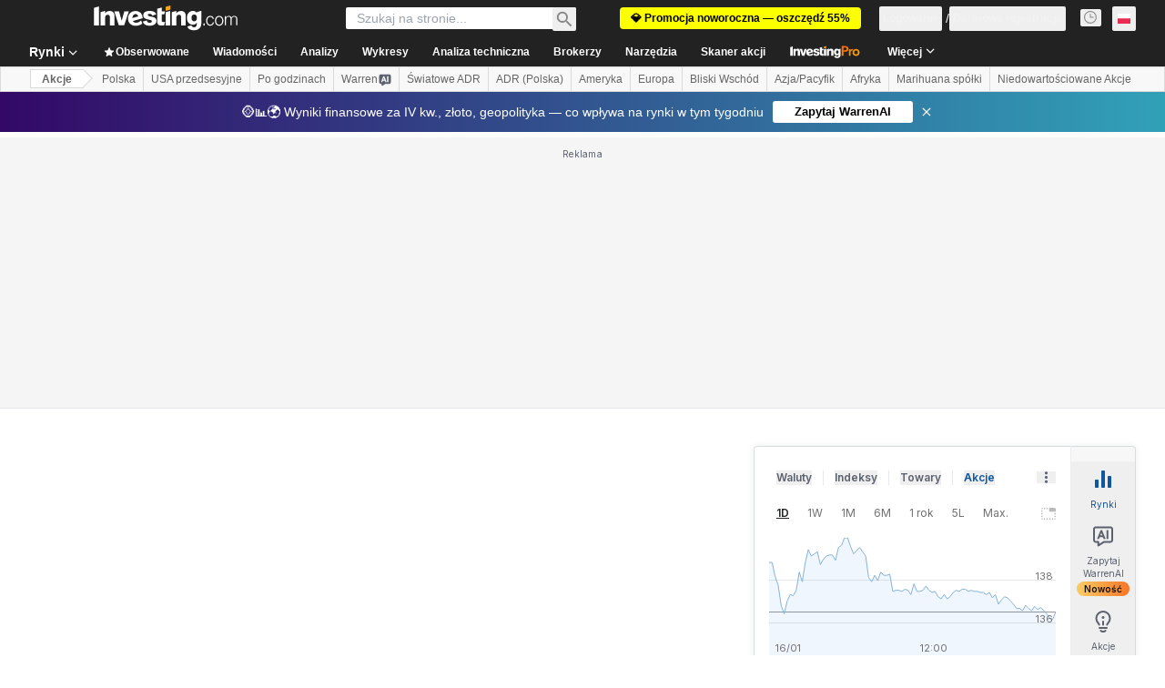

--- FILE ---
content_type: text/html; charset=utf-8
request_url: https://pl.investing.com/equities/comfort-systems-usa-inc-dividends
body_size: 163172
content:
<!DOCTYPE html><html lang="pl" dir="ltr" class="html"><head><meta charSet="utf-8" data-next-head=""/><meta name="viewport" content="initial-scale=1.0,width=device-width" data-next-head=""/><link rel="canonical" href="https://pl.investing.com/equities/comfort-systems-usa-inc-dividends" data-next-head=""/><link rel="alternate" hrefLang="x-default" href="https://www.investing.com/equities/comfort-systems-usa-inc-dividends" data-next-head=""/><link rel="alternate" hrefLang="en-us" href="https://www.investing.com/equities/comfort-systems-usa-inc-dividends" data-next-head=""/><link rel="alternate" hrefLang="he-il" href="https://il.investing.com/equities/comfort-systems-usa-inc-dividends" data-next-head=""/><link rel="alternate" hrefLang="ar" href="https://sa.investing.com/equities/comfort-systems-usa-inc-dividends" data-next-head=""/><link rel="alternate" hrefLang="es" href="https://es.investing.com/equities/comfort-systems-usa-inc-dividends" data-next-head=""/><link rel="alternate" hrefLang="fr" href="https://fr.investing.com/equities/comfort-systems-usa-inc-dividends" data-next-head=""/><link rel="alternate" hrefLang="zh-cn" href="https://cn.investing.com/equities/comfort-systems-usa-inc-dividends" data-next-head=""/><link rel="alternate" hrefLang="ru" href="https://ru.investing.com/equities/comfort-systems-usa-inc-dividends" data-next-head=""/><link rel="alternate" hrefLang="de" href="https://de.investing.com/equities/comfort-systems-usa-inc-dividends" data-next-head=""/><link rel="alternate" hrefLang="it" href="https://it.investing.com/equities/comfort-systems-usa-inc-dividends" data-next-head=""/><link rel="alternate" hrefLang="tr-tr" href="https://tr.investing.com/equities/comfort-systems-usa-inc-dividends" data-next-head=""/><link rel="alternate" hrefLang="ja" href="https://jp.investing.com/equities/comfort-systems-usa-inc-dividends" data-next-head=""/><link rel="alternate" hrefLang="pt" href="https://br.investing.com/equities/comfort-systems-usa-inc-dividends" data-next-head=""/><link rel="alternate" hrefLang="sv-se" href="https://se.investing.com/equities/comfort-systems-usa-inc-dividends" data-next-head=""/><link rel="alternate" hrefLang="el" href="https://gr.investing.com/equities/comfort-systems-usa-inc-dividends" data-next-head=""/><link rel="alternate" hrefLang="pl" href="https://pl.investing.com/equities/comfort-systems-usa-inc-dividends" data-next-head=""/><link rel="alternate" hrefLang="nl" href="https://nl.investing.com/equities/comfort-systems-usa-inc-dividends" data-next-head=""/><link rel="alternate" hrefLang="fi" href="https://fi.investing.com/equities/comfort-systems-usa-inc-dividends" data-next-head=""/><link rel="alternate" hrefLang="ko-kr" href="https://kr.investing.com/equities/comfort-systems-usa-inc-dividends" data-next-head=""/><link rel="alternate" hrefLang="es-mx" href="https://mx.investing.com/equities/comfort-systems-usa-inc-dividends" data-next-head=""/><link rel="alternate" hrefLang="pt-pt" href="https://pt.investing.com/equities/comfort-systems-usa-inc-dividends" data-next-head=""/><link rel="alternate" hrefLang="en-gb" href="https://uk.investing.com/equities/comfort-systems-usa-inc-dividends" data-next-head=""/><link rel="alternate" hrefLang="vi-vn" href="https://vn.investing.com/equities/comfort-systems-usa-inc-dividends" data-next-head=""/><link rel="alternate" hrefLang="th-th" href="https://th.investing.com/equities/comfort-systems-usa-inc-dividends" data-next-head=""/><link rel="alternate" hrefLang="id-id" href="https://id.investing.com/equities/comfort-systems-usa-inc-dividends" data-next-head=""/><link rel="alternate" hrefLang="zh-hk" href="https://hk.investing.com/equities/comfort-systems-usa-inc-dividends" data-next-head=""/><link rel="alternate" hrefLang="en-in" href="https://in.investing.com/equities/comfort-systems-usa-inc-dividends" data-next-head=""/><link rel="alternate" hrefLang="ms" href="https://ms.investing.com/equities/comfort-systems-usa-inc-dividends" data-next-head=""/><link rel="alternate" hrefLang="en-ca" href="https://ca.investing.com/equities/comfort-systems-usa-inc-dividends" data-next-head=""/><link rel="alternate" hrefLang="en-au" href="https://au.investing.com/equities/comfort-systems-usa-inc-dividends" data-next-head=""/><link rel="alternate" hrefLang="en-za" href="https://za.investing.com/equities/comfort-systems-usa-inc-dividends" data-next-head=""/><link rel="alternate" hrefLang="hi" href="https://hi.investing.com/equities/comfort-systems-usa-inc-dividends" data-next-head=""/><link rel="alternate" hrefLang="en-ng" href="https://ng.investing.com/equities/comfort-systems-usa-inc-dividends" data-next-head=""/><link rel="alternate" hrefLang="en-ph" href="https://ph.investing.com/equities/comfort-systems-usa-inc-dividends" data-next-head=""/><meta property="og:type" content="website" data-next-head=""/><meta property="og:url" content="https://pl.investing.com/equities/comfort-systems-usa-inc-dividends" data-next-head=""/><meta property="og:image" content="https://i-invdn-com.investing.com/redesign/images/seo/investing_300X300.png" data-next-head=""/><meta property="og:site_name" content="Investing.com Polska" data-next-head=""/><meta property="og:locale" content="pl_PL" data-next-head=""/><meta name="twitter:card" content="summary" data-next-head=""/><meta name="twitter:site" content="@InvestingPoland" data-next-head=""/><meta name="twitter:image" content="https://i-invdn-com.investing.com/redesign/images/seo/investing_300X300.png" data-next-head=""/><meta name="global-translation-variables" content="&quot;{}&quot;" data-next-head=""/><title data-next-head="">Dywidendy Comfort Systems – Investing.com</title><meta name="description" content="Termin płatności dywidendy i stopa dywidendy dla spółki: Comfort Systems (FIX)." data-next-head=""/><meta name="twitter:title" content="Dywidendy Comfort Systems – Investing.com" data-next-head=""/><meta property="og:title" content="Dywidendy Comfort Systems – Investing.com" data-next-head=""/><meta name="twitter:description" content="Termin płatności dywidendy i stopa dywidendy dla spółki: Comfort Systems (FIX)." data-next-head=""/><meta property="og:description" content="Termin płatności dywidendy i stopa dywidendy dla spółki: Comfort Systems (FIX)." data-next-head=""/><link rel="dns-prefetch" href="//securepubads.g.doubleclick.net"/><link rel="dns-prefetch" href="//monetization.prod.invmed.co"/><link rel="dns-prefetch" href="//c.amazon-adsystem.com"/><link rel="dns-prefetch" href="//fonts.googleapis.com"/><link rel="preconnect" href="//cdn.investing.com"/><link rel="preconnect" href="//live.primis.tech"/><link rel="preconnect" href="//fonts.gstatic.com" crossorigin=""/><link rel="icon" href="/favicon.ico" type="image/x-icon"/><link rel="icon" type="image/png" sizes="16x16" href="/favicon-16x16.png"/><link rel="icon" type="image/png" sizes="32x32" href="/favicon-32x32.png"/><link rel="icon" type="image/png" sizes="48x48" href="/favicon-48x48.png"/><link rel="apple-touch-icon" sizes="180x180" href="/apple-touch-icon.png"/><meta name="apple-mobile-web-app-capable" content="yes"/><meta name="apple-mobile-web-app-title" content="Investing.com"/><meta name="theme-color" content="#222222"/><link rel="preload" href="https://cdn.investing.com/x/9131fca/_next/static/css/010bf88dec1ef396.css" as="style"/><link rel="preload" href="https://cdn.investing.com/x/9131fca/_next/static/css/6760512ea63a6c61.css" as="style"/><link rel="preload" href="https://cdn.investing.com/x/9131fca/_next/static/css/77e248a8f33d538f.css" as="style"/><link rel="preload" href="https://cdn.investing.com/x/9131fca/_next/static/css/12e1b4a631d6c0a2.css" as="style"/><link rel="preload" href="https://cdn.investing.com/x/9131fca/_next/static/css/7e93f9d70dcbe38e.css" as="style"/><script data-next-head="">window.dataLayer=window.dataLayer||[];function gtag(){dataLayer.push(arguments)};window.__imntz=window.__imntz||{};window.__imntz.queue=window.__imntz.queue||[];window.googletag=window.googletag||{cmd:[]};window.yaContextCb=window.yaContextCb||[];window.OneTrust={};function OptanonWrapper(){}</script><script>try {
            const userEmailStr = false;
            if (userEmailStr) {
                window.__imntz.queue.push(() => { window.__imntz.api().setUserDetail("email", userEmailStr) })
            }
        } catch (error) {
            console.error("Failed to serialize userEmailHashed:", error);
        }</script><script type="application/ld+json" data-next-head="">{"@context":"https://schema.org","@type":"FAQPage","mainEntity":[{"@type":"Question","name":"Czy Comfort Systems wypłaca dywidendy? Ile obecnie wynosi stopa dywidendy?","acceptedAnswer":{"@type":"Answer","text":"Stopa dywidendy spółki Comfort Systems wynosi 0.21."}},{"@type":"Question","name":"Kiedy wypada data wygaśnięcia prawa do dywidendy spółki Comfort Systems?","acceptedAnswer":{"@type":"Answer","text":"Data wygaśnięcia prawa do dywidendy spółki Comfort Systems wypada 13 lis 2024."}},{"@type":"Question","name":"Jak często spółka Comfort Systems wypłaca dywidendę?","acceptedAnswer":{"@type":"Answer","text":"Spółka Comfort Systems wypłaca dywidendy Wypłata co kwartał."}},{"@type":"Question","name":"Ile wynosi współczynnik wypłaty dywidendy spółki Comfort Systems?","acceptedAnswer":{"@type":"Answer","text":"Współczynnik wypłaty dywidendy spółki Comfort Systems wynosi 7.1772."}},{"@type":"Question","name":"Ile wynosi roczny współczynnik wypłaty dywidendy spółki Comfort Systems?","acceptedAnswer":{"@type":"Answer","text":"Roczny współczynnik wypłaty dywidendy spółki Comfort Systems wynosi 2,40."}},{"@type":"Question","name":"Ile wynosi stopa wzrostu dywidendy akcji spółki Comfort Systems?","acceptedAnswer":{"@type":"Answer","text":"Akcje spółki Comfort Systems mają 5-letnią stopę wzrostu dywidendy na poziomie +32,58%%."}}]}</script><link rel="stylesheet" href="https://fonts.googleapis.com/css2?family=Inter:wght@400;500;600;700&amp;display=swap"/><script id="init_globals" data-nscript="beforeInteractive">window.page_design="refactoring_full_width";(function(w,d,s,l,i){w[l]=w[l]||[];w[l].push({'gtm.start':new Date().getTime(),event:'gtm.js'});var f=d.getElementsByTagName(s)[0],j=d.createElement(s),dl=l!='dataLayer'?'&l='+l:'';j.async=true;j.src='/gcode/?id='+i+dl;f.parentNode.insertBefore(j,f);})(window,document,'script','dataLayer','GTM-PGT3R3D');</script><script id="fb_pixel" data-nscript="beforeInteractive">!function(f,b,e,v,n,t,s){if(f.fbq)return;n=f.fbq=function(){n.callMethod? n.callMethod.apply(n,arguments):n.queue.push(arguments)};if(!f._fbq)f._fbq=n;n.push=n;n.loaded=!0;n.version='2.0';n.queue=[];t=b.createElement(e);t.async=!0;t.src=v;s=b.getElementsByTagName(e)[0];s.parentNode.insertBefore(t,s)}(window, document,'script','https://connect.facebook.net/en_US/fbevents.js');</script><script id="pubx_ads" data-nscript="beforeInteractive">(function(){
                            var PUBX_FF_ALWAYS_ENABLED = true;
                            var PUBX_ON_PERCENTAGE = 95;
                            var AUCTION_DELAY = 100;
                            var pubxId = "71b864d1-8747-49a4-9279-13f89d43e57f";
                            var pbNamespace = "pbjs";
                            var e=window[pbNamespace]=window[pbNamespace]||{};e.que=e.que||[];window.__pubx__=window.__pubx__||{};window.__pubx__.pubxFFAlwaysEnabled=PUBX_FF_ALWAYS_ENABLED;var o=null;window.__pubxLoaded__=Math.random()<PUBX_ON_PERCENTAGE/100;var a=`https://floor.pbxai.com/?pubxId=${pubxId}${window.__pubxLoaded__?"":`&pbx_e=1`}&page=${window.location.href}`;const n={a:[0,1],b:[2,6],c:[7,11],d:[12,16],e:[17,Number.MAX_SAFE_INTEGER]};const t=(e,o)=>{const a=e.bidRequestsCount||0;const t=Object.keys(n);for(const e of t){const o=n[e];if(a>=o[0]&&a<=o[1]){return e}}return t[t.length-1]};const r=(e,o)=>e.bidder;if(e.que.push===Array.prototype.push&&(window.__pubxLoaded__||PUBX_FF_ALWAYS_ENABLED)){var d=document.createElement("link");d.rel="preload";d.href=a;d.as="fetch";d.crossOrigin=true;document.head.appendChild(d)}if(window.__pubxLoaded__){try{var u=localStorage.getItem("pubx:defaults");var i=JSON.parse(u);var _=i?i["data"]:o;window.__pubx__.pubxDefaultsAvailable=true;if(!_||_&&typeof _==="object"&&_.expiry<Date.now()){window.__pubx__.pubxDefaultsAvailable=false}else{o=_}}catch(e){console.error("Pubx: Error parsing defaults",e);window.__pubx__.pubxDefaultsAvailable=false}}if(PUBX_FF_ALWAYS_ENABLED||window.__pubxLoaded__){e.que.push((function(){e.setConfig({floors:{enforcement:{floorDeals:true},auctionDelay:AUCTION_DELAY,endpoint:{url:a},additionalSchemaFields:{rank:t,bidder:r},data:o}})}))}var p=document.createElement("script"),l=`https://cdn.pbxai.com/${pubxId}.js?pbxd=${encodeURIComponent(window.location.origin)}`;p.src=l;p.async=true;document.head.appendChild(p);
                        })();</script><script id="inv_ads" data-nscript="beforeInteractive">window.__imntz.config={preset:{"version":"2174","wrapper":"3.36.2-rc3","prebid":"26","constraints":{"bid_factor":{"adagio":[0.96],"amazon":[1],"appnexus":[0.91],"criteo":[0.91],"inmobi":[0.91],"insticator":[0.88],"ix":[0.94],"medianet":[0.94],"nextMillennium":[0.95],"pubmatic":[0.92],"richaudience":[0.89],"seedtag":[0.95],"sevio":[0.85],"smilewanted":[0.84],"sparteo":[0.91],"triplelift":[0.95],"unruly":[0.95],"vidazoo_display":[0.9],"vidazoo_run":[0.95]},"bid_page":{},"ccpa_compatible":{"adagio":true,"amazon":true,"appnexus":true,"criteo":true,"inmobi":true,"insticator":true,"ix":true,"medianet":true,"nextMillennium":true,"pubmatic":true,"richaudience":true,"seedtag":true,"sevio":true,"smilewanted":true,"sparteo":true,"triplelift":true,"unruly":true,"vidazoo_display":true,"vidazoo_run":true},"gdpr_compatible":{"adagio":true,"amazon":true,"appnexus":true,"criteo":true,"inmobi":true,"insticator":true,"ix":true,"medianet":true,"nextMillennium":true,"pubmatic":true,"richaudience":true,"seedtag":true,"sevio":true,"smilewanted":true,"sparteo":true,"triplelift":true,"unruly":true,"vidazoo_display":true,"vidazoo_run":true},"exclude_adex":false,"auction_timeout":3000},"bidderConfig":[],"bidderAliases":{"vidazoo_display":"vidazoo","vidazoo_run":"vidazoo"},"analyticsRefreshCounterMainSite":true,"analyticsPrebidMainSite":[],"userIdsMainSite":[],"rtdProviders":[{"name":"adagio","params":{"site":"ms-investing-com","organizationId":"1306"}},{"name":"contxtful","waitForIt":true,"params":{"version":"v1","customer":"INVP251016","bidders":["contxtful"],"adServerTargeting":true}}],"intentIQ":{"enabled":false,"config":{}},"ad_units":[{"placement":"Billboard_Default","group":"Billboard_Desktop","name":"/6938/FP_PL_site/FP_PL_Billboard_Default","sizesV2":{"0":["fluid",[980,250],[970,250],[970,90],[728,90]],"1440":["fluid",[1,1],[1000,200],[70,130],[980,250],[970,100],[1192,250],[1192,90],[1192,100],[1192,130],[1192,250]]},"refreshSettings":{"refresh":30000,"maxRefreshWhenNoFill":2,"emptySlotRefreshTimeout":20000},"conditions":{},"adex_sizes":null,"infinite":false,"interstitial":false,"repeatable":true,"reportable":true,"position":4,"bidders":[{"bidder":"adagio","params":{"organizationId":"1306","site":"ms-investing-com","placement":"FP_Desktop_Billboard_Default"}},{"bidder":"amazon","params":{}},{"bidder":"appnexus","params":{"placementId":25736098}},{"bidder":"criteo","params":{"networkId":8767,"pubid":"101558","publisherSubId":"Investing_FP"}},{"bidder":"inmobi","params":{"plc":"10000516454"}},{"bidder":"insticator","params":{"adUnitId":"01J7KDP73SZRTF5JFW5Y3BYCJB"}},{"bidder":"ix","params":{"siteId":"842306"}},{"bidder":"medianet","params":{"cid":"8CUFV8103","crid":"461148263"}},{"bidder":"nextMillennium","params":{"placement_id":"38476"}},{"bidder":"pubmatic","params":{"publisherId":"158008","adSlot":"FP_Desktop_Billboard_Default"}},{"bidder":"richaudience","params":{"pid":"Igh8Py6HZx","supplyType":"site"}},{"bidder":"seedtag","params":{"publisherId":"8874-9209-01","adUnitId":"33954228","placement":"inBanner"}},{"bidder":"sevio","params":{"zone":"707e58fe-594f-44b8-a90a-efc82e5d3359"}},{"bidder":"smilewanted","params":{"zoneId":"investing.com_hb_display_1"}},{"bidder":"sparteo","params":{"networkId":"db772092-18cf-4792-8b3e-813f4058138b"}},{"bidder":"triplelift","params":{"inventoryCode":"FP_Desktop_Billboard_Default"}},{"bidder":"unruly","params":{"siteId":296598}},{"bidder":"vidazoo_display","params":{"cId":"63cfdd11f8623a513e005157","pId":"59ac17c192832d0011283fe3"}},{"bidder":"vidazoo_run","params":{"cId":"66826e41f025c827c59e1f33","pId":"59ac17c192832d0011283fe3","subDomain":"exchange"}}]},{"placement":"Content_box1","group":"Content_Box_Desktop","name":"/6938/FP_PL_site/FP_PL_Content_box1","sizesV2":{"0":[[336,280],[300,250],[320,100]]},"refreshSettings":{"refresh":30000,"maxRefreshWhenNoFill":2,"emptySlotRefreshTimeout":20000},"conditions":{},"adex_sizes":null,"infinite":true,"interstitial":false,"repeatable":true,"reportable":false,"position":0,"bidders":[{"bidder":"adagio","params":{"organizationId":"1306","site":"ms-investing-com","placement":"FP_Content_box1"}},{"bidder":"amazon","params":{}},{"bidder":"appnexus","params":{"placementId":32284523}},{"bidder":"criteo","params":{"networkId":8767,"pubid":"101558","publisherSubId":"Investing_FP"}},{"bidder":"inmobi","params":{"plc":"10000516455"}},{"bidder":"insticator","params":{"adUnitId":"01J7KDP73SZRTF5JFW5Y3BYCJB"}},{"bidder":"ix","params":{"siteId":"1081693"}},{"bidder":"medianet","params":{"cid":"8CUFV8103","crid":"396815734"}},{"bidder":"nextMillennium","params":{"placement_id":"54125"}},{"bidder":"pubmatic","params":{"publisherId":"158008","adSlot":"FP_Content_box1"}},{"bidder":"richaudience","params":{"pid":"bgzuJBsVNN","supplyType":"site"}},{"bidder":"seedtag","params":{"publisherId":"8874-9209-01","adUnitId":"31389115","placement":"inArticle"}},{"bidder":"sevio","params":{"zone":"91b2b108-01e6-4f4f-91ac-ea8126cf8513"}},{"bidder":"smilewanted","params":{"zoneId":"investing.com_hb_display_10"}},{"bidder":"sparteo","params":{"networkId":"db772092-18cf-4792-8b3e-813f4058138b"}},{"bidder":"triplelift","params":{"inventoryCode":"investing_FP_Content_Touch_box1_300x250_pb"}},{"bidder":"unruly","params":{"siteId":296598}},{"bidder":"vidazoo_display","params":{"cId":"63cfdd11f8623a513e005157","pId":"59ac17c192832d0011283fe3"}},{"bidder":"vidazoo_run","params":{"cId":"66826e41f025c827c59e1f33","pId":"59ac17c192832d0011283fe3","subDomain":"exchange"}}]},{"placement":"Content_box2","group":"Content_Box_Desktop","name":"/6938/FP_PL_site/FP_PL_Content_box2","sizesV2":{"0":[[336,280],[300,250],[320,100]]},"refreshSettings":{"refresh":30000,"maxRefreshWhenNoFill":2,"emptySlotRefreshTimeout":20000},"conditions":{},"adex_sizes":null,"infinite":true,"interstitial":false,"repeatable":true,"reportable":false,"position":0,"bidders":[{"bidder":"adagio","params":{"organizationId":"1306","site":"ms-investing-com","placement":"FP_Content_box2"}},{"bidder":"amazon","params":{}},{"bidder":"appnexus","params":{"placementId":32284524}},{"bidder":"criteo","params":{"networkId":8767,"pubid":"101558","publisherSubId":"Investing_FP"}},{"bidder":"inmobi","params":{"plc":"10000516466"}},{"bidder":"insticator","params":{"adUnitId":"01J7KDP73SZRTF5JFW5Y3BYCJB"}},{"bidder":"ix","params":{"siteId":"1081694"}},{"bidder":"medianet","params":{"cid":"8CUFV8103","crid":"470368241"}},{"bidder":"nextMillennium","params":{"placement_id":"54126"}},{"bidder":"pubmatic","params":{"publisherId":"158008","adSlot":"FP_Content_box2"}},{"bidder":"richaudience","params":{"pid":"clrDnhUiMu","supplyType":"site"}},{"bidder":"seedtag","params":{"publisherId":"8874-9209-01","adUnitId":"31389115","placement":"inArticle"}},{"bidder":"sevio","params":{"zone":"ff16c017-b79c-4252-b527-e6d0e042ff08"}},{"bidder":"smilewanted","params":{"zoneId":"investing.com_hb_display_11"}},{"bidder":"sparteo","params":{"networkId":"db772092-18cf-4792-8b3e-813f4058138b"}},{"bidder":"triplelift","params":{"inventoryCode":"investing_FP_Content_Touch_box1_300x250_pb"}},{"bidder":"unruly","params":{"siteId":296598}},{"bidder":"vidazoo_display","params":{"cId":"63cfdd11f8623a513e005157","pId":"59ac17c192832d0011283fe3"}},{"bidder":"vidazoo_run","params":{"cId":"66826e41f025c827c59e1f33","pId":"59ac17c192832d0011283fe3","subDomain":"exchange"}}]},{"placement":"Content_box1","group":"Content_Box_Desktop","name":"/6938/FP_PL_site/FP_PL_Content_box3","sizesV2":{"0":[[336,280],[300,250],[320,100]]},"refreshSettings":{"refresh":30000,"maxRefreshWhenNoFill":2,"emptySlotRefreshTimeout":20000},"conditions":{},"adex_sizes":null,"infinite":true,"interstitial":false,"repeatable":true,"reportable":false,"position":0,"bidders":[{"bidder":"adagio","params":{"organizationId":"1306","site":"ms-investing-com","placement":"FP_Content_box3"}},{"bidder":"amazon","params":{}},{"bidder":"appnexus","params":{"placementId":33153547}},{"bidder":"criteo","params":{"networkId":8767,"pubid":"101558","publisherSubId":"Investing_FP"}},{"bidder":"inmobi","params":{"plc":"10000516467"}},{"bidder":"insticator","params":{"adUnitId":"01J7KDP73SZRTF5JFW5Y3BYCJB"}},{"bidder":"ix","params":{"siteId":"1121966"}},{"bidder":"medianet","params":{"cid":"8CUFV8103","crid":"371597972"}},{"bidder":"nextMillennium","params":{"placement_id":"59561"}},{"bidder":"pubmatic","params":{"publisherId":"158008","adSlot":"FP_Content_box3"}},{"bidder":"richaudience","params":{"pid":"TzwcYyGuQa","supplyType":"site"}},{"bidder":"seedtag","params":{"publisherId":"8874-9209-01","adUnitId":"31093022","placement":"inArticle"}},{"bidder":"sevio","params":{"zone":"2eb6009c-0f72-410c-bb46-443de20c78dd"}},{"bidder":"smilewanted","params":{"zoneId":"investing.com_hb_display_12"}},{"bidder":"sparteo","params":{"networkId":"db772092-18cf-4792-8b3e-813f4058138b"}},{"bidder":"triplelift","params":{"inventoryCode":"investing_FP_Content_Touch_box1_300x250_pb"}},{"bidder":"unruly","params":{"siteId":296598}},{"bidder":"vidazoo_display","params":{"cId":"63cfdd11f8623a513e005157","pId":"59ac17c192832d0011283fe3"}},{"bidder":"vidazoo_run","params":{"cId":"66826e41f025c827c59e1f33","pId":"59ac17c192832d0011283fe3","subDomain":"exchange"}}]},{"placement":"Content_box2","group":"Content_Box_Desktop","name":"/6938/FP_PL_site/FP_PL_Content_box4","sizesV2":{"0":[[336,280],[300,250],[320,100]]},"refreshSettings":{"refresh":30000,"maxRefreshWhenNoFill":2,"emptySlotRefreshTimeout":20000},"conditions":{},"adex_sizes":null,"infinite":true,"interstitial":false,"repeatable":true,"reportable":false,"position":0,"bidders":[{"bidder":"adagio","params":{"organizationId":"1306","site":"ms-investing-com","placement":"FP_Content_box4"}},{"bidder":"amazon","params":{}},{"bidder":"appnexus","params":{"placementId":33153546}},{"bidder":"criteo","params":{"networkId":8767,"pubid":"101558","publisherSubId":"Investing_FP"}},{"bidder":"inmobi","params":{"plc":"10000516464"}},{"bidder":"insticator","params":{"adUnitId":"01J7KDP73SZRTF5JFW5Y3BYCJB"}},{"bidder":"ix","params":{"siteId":"1121967"}},{"bidder":"medianet","params":{"cid":"8CUFV8103","crid":"777292526"}},{"bidder":"nextMillennium","params":{"placement_id":"59562"}},{"bidder":"pubmatic","params":{"publisherId":"158008","adSlot":"FP_Content_box4"}},{"bidder":"richaudience","params":{"pid":"0X2hTpKKO8","supplyType":"site"}},{"bidder":"seedtag","params":{"publisherId":"8874-9209-01","adUnitId":"31093022","placement":"inArticle"}},{"bidder":"sevio","params":{"zone":"32c688a9-a47e-4f2e-860c-f42594e1e501"}},{"bidder":"smilewanted","params":{"zoneId":"investing.com_hb_display_13"}},{"bidder":"sparteo","params":{"networkId":"db772092-18cf-4792-8b3e-813f4058138b"}},{"bidder":"triplelift","params":{"inventoryCode":"investing_FP_Content_Touch_box1_300x250_pb"}},{"bidder":"unruly","params":{"siteId":296598}},{"bidder":"vidazoo_display","params":{"cId":"63cfdd11f8623a513e005157","pId":"59ac17c192832d0011283fe3"}},{"bidder":"vidazoo_run","params":{"cId":"66826e41f025c827c59e1f33","pId":"59ac17c192832d0011283fe3","subDomain":"exchange"}}]},{"placement":"Content_Leaderboard1","group":"Content_Leaderboard_Desktop","name":"/6938/FP_PL_site/FP_PL_Content_Leaderboard1","sizesV2":{"0":["fluid",[728,90]]},"refreshSettings":{"refresh":30000,"maxRefreshWhenNoFill":2,"emptySlotRefreshTimeout":20000},"conditions":{},"adex_sizes":null,"infinite":true,"interstitial":false,"repeatable":true,"reportable":false,"position":0,"bidders":[{"bidder":"adagio","params":{"organizationId":"1306","site":"ms-investing-com","placement":"FP_Midpage_Leaderboard_1"}},{"bidder":"amazon","params":{}},{"bidder":"appnexus","params":{"placementId":32284522}},{"bidder":"criteo","params":{"networkId":8767,"pubid":"101558","publisherSubId":"Investing_FP"}},{"bidder":"inmobi","params":{"plc":"10000516460"}},{"bidder":"insticator","params":{"adUnitId":"01J7KDP73SZRTF5JFW5Y3BYCJB"}},{"bidder":"ix","params":{"siteId":"1081692"}},{"bidder":"medianet","params":{"cid":"8CUFV8103","crid":"184151924"}},{"bidder":"nextMillennium","params":{"placement_id":"54124"}},{"bidder":"pubmatic","params":{"publisherId":"158008","adSlot":"FP_Content_Leaderboard1"}},{"bidder":"richaudience","params":{"pid":"gDnw9o7Caz","supplyType":"site"}},{"bidder":"seedtag","params":{"publisherId":"8874-9209-01","adUnitId":"31773561","placement":"inArticle"}},{"bidder":"sevio","params":{"zone":"0ac4c6bd-40ac-4a19-ad03-0093e4b0a8cd"}},{"bidder":"smilewanted","params":{"zoneId":"investing.com_hb_display_8"}},{"bidder":"sparteo","params":{"networkId":"db772092-18cf-4792-8b3e-813f4058138b"}},{"bidder":"triplelift","params":{"inventoryCode":"investing_FP_Midpage_Leaderboard_1_728x90_pb"}},{"bidder":"unruly","params":{"siteId":296598}},{"bidder":"vidazoo_display","params":{"cId":"63cfdd11f8623a513e005157","pId":"59ac17c192832d0011283fe3"}},{"bidder":"vidazoo_run","params":{"cId":"66826e41f025c827c59e1f33","pId":"59ac17c192832d0011283fe3","subDomain":"exchange"}}]},{"placement":"Content_Leaderboard1","group":"Content_Leaderboard_Desktop","name":"/6938/FP_PL_site/FP_PL_Content_Leaderboard2","sizesV2":{"0":["fluid",[728,90]]},"refreshSettings":{"refresh":30000,"maxRefreshWhenNoFill":2,"emptySlotRefreshTimeout":20000},"conditions":{},"adex_sizes":null,"infinite":true,"interstitial":false,"repeatable":true,"reportable":false,"position":0,"bidders":[{"bidder":"adagio","params":{"organizationId":"1306","site":"ms-investing-com","placement":"FP_Content_Leaderboard2"}},{"bidder":"amazon","params":{}},{"bidder":"appnexus","params":{"placementId":33153548}},{"bidder":"criteo","params":{"networkId":8767,"pubid":"101558","publisherSubId":"Investing_FP"}},{"bidder":"inmobi","params":{"plc":"10000516459"}},{"bidder":"insticator","params":{"adUnitId":"01J7KDP73SZRTF5JFW5Y3BYCJB"}},{"bidder":"ix","params":{"siteId":"1121965"}},{"bidder":"medianet","params":{"cid":"8CUFV8103","crid":"425547581"}},{"bidder":"nextMillennium","params":{"placement_id":"59560"}},{"bidder":"pubmatic","params":{"publisherId":"158008","adSlot":"FP_Content_Leaderboard2"}},{"bidder":"richaudience","params":{"pid":"IS5Ezuuj9P","supplyType":"site"}},{"bidder":"seedtag","params":{"publisherId":"8874-9209-01","adUnitId":"31773561","placement":"inArticle"}},{"bidder":"sevio","params":{"zone":"d742874d-3eac-4ba9-8ecd-a92e6376f55b"}},{"bidder":"smilewanted","params":{"zoneId":"investing.com_hb_display_9"}},{"bidder":"sparteo","params":{"networkId":"db772092-18cf-4792-8b3e-813f4058138b"}},{"bidder":"triplelift","params":{"inventoryCode":"investing_FP_Midpage_Leaderboard_1_728x90_pb"}},{"bidder":"unruly","params":{"siteId":296598}},{"bidder":"vidazoo_display","params":{"cId":"63cfdd11f8623a513e005157","pId":"59ac17c192832d0011283fe3"}},{"bidder":"vidazoo_run","params":{"cId":"66826e41f025c827c59e1f33","pId":"59ac17c192832d0011283fe3","subDomain":"exchange"}}]},{"placement":"Content_Midpage_1","group":"Content_Midpage_1_Desktop","name":"/6938/FP_PL_site/FP_PL_Content_Midpage_1","sizesV2":{"0":["fluid",[980,250],[970,250],[970,90],[728,90],[1,1]]},"refreshSettings":{"refresh":30000,"maxRefreshWhenNoFill":2,"emptySlotRefreshTimeout":20000},"conditions":{"selector_margin_pixels":350},"adex_sizes":null,"infinite":false,"interstitial":false,"repeatable":true,"reportable":false,"position":3,"bidders":[{"bidder":"amazon","params":{}}]},{"placement":"Content_Midpage_2","group":"Content_Midpage_2_Desktop","name":"/6938/FP_PL_site/FP_PL_Content_Midpage_2","sizesV2":{"0":["fluid",[980,250],[970,250],[970,90],[728,90],[1,1]]},"refreshSettings":{"refresh":30000,"maxRefreshWhenNoFill":2,"emptySlotRefreshTimeout":20000},"conditions":{"selector_margin_pixels":350},"adex_sizes":null,"infinite":false,"interstitial":false,"repeatable":true,"reportable":false,"position":3,"bidders":[{"bidder":"amazon","params":{}}]},{"placement":"Content_Midpage_3","group":"Content_Midpage_3_Desktop","name":"/6938/FP_PL_site/FP_PL_Content_Midpage_3","sizesV2":{"0":["fluid",[980,250],[970,250],[970,90],[728,90],[1,1]]},"refreshSettings":{"refresh":30000,"maxRefreshWhenNoFill":2,"emptySlotRefreshTimeout":20000},"conditions":{"selector_margin_pixels":350},"adex_sizes":null,"infinite":false,"interstitial":false,"repeatable":true,"reportable":false,"position":3,"bidders":[{"bidder":"amazon","params":{}}]},{"placement":"Forum_Comments_Infinite","group":"Commentary_Leaderboard_Desktop","name":"/6938/FP_PL_site/FP_PL_Forum_Comments_Infinite","sizesV2":{"0":[[728,90]]},"refreshSettings":{"refresh":30000,"maxRefreshWhenNoFill":2,"emptySlotRefreshTimeout":20000},"conditions":{},"adex_sizes":null,"infinite":true,"interstitial":false,"repeatable":true,"reportable":false,"position":0,"bidders":[{"bidder":"adagio","params":{"organizationId":"1306","site":"ms-investing-com","placement":"FP_Forum_Comments_Infinite"}},{"bidder":"amazon","params":{}},{"bidder":"appnexus","params":{"placementId":31794684}},{"bidder":"criteo","params":{"networkId":8767,"pubid":"101558","publisherSubId":"Investing_FP"}},{"bidder":"inmobi","params":{"plc":"10000516456"}},{"bidder":"insticator","params":{"adUnitId":"01J7KDP73SZRTF5JFW5Y3BYCJB"}},{"bidder":"ix","params":{"siteId":"1071077"}},{"bidder":"medianet","params":{"cid":"8CUFV8103","crid":"589166642"}},{"bidder":"nextMillennium","params":{"placement_id":"52724"}},{"bidder":"pubmatic","params":{"publisherId":"158008","adSlot":"FP_Forum_Comments_Infinite"}},{"bidder":"richaudience","params":{"pid":"hf8JaKfWDM","supplyType":"site"}},{"bidder":"seedtag","params":{"publisherId":"8874-9209-01","adUnitId":"31389114","placement":"inArticle"}},{"bidder":"sevio","params":{"zone":"fd88ab06-02d9-4dae-a982-2d0262a5da8d"}},{"bidder":"smilewanted","params":{"zoneId":"investing.com_hb_display_7"}},{"bidder":"sparteo","params":{"networkId":"db772092-18cf-4792-8b3e-813f4058138b"}},{"bidder":"triplelift","params":{"inventoryCode":"investing_FP_Midpage_Leaderboard_1_728x90_pb"}},{"bidder":"unruly","params":{"siteId":296598}},{"bidder":"vidazoo_display","params":{"cId":"63cfdd11f8623a513e005157","pId":"59ac17c192832d0011283fe3"}},{"bidder":"vidazoo_run","params":{"cId":"66826e41f025c827c59e1f33","pId":"59ac17c192832d0011283fe3","subDomain":"exchange"}}]},{"placement":"Midpage_Leaderboard_1","group":"Midpage Leaderboard 1","name":"/6938/FP_PL_site/FP_PL_Midpage_Leaderboard_1","sizesV2":{"0":[[728,90],[468,60],["fluid"]]},"refreshSettings":{"refresh":30000,"maxRefreshWhenNoFill":2,"emptySlotRefreshTimeout":20000},"conditions":{"selector_margin_pixels":500},"adex_sizes":null,"infinite":false,"interstitial":false,"repeatable":true,"reportable":false,"position":6,"bidders":[]},{"placement":"Sideblock_1_Default","group":"Sideblock_1_Desktop","name":"/6938/FP_PL_site/FP_PL_Sideblock_1_Default","sizesV2":{"0":[[300,600],[120,600],[160,600],[336,280],[320,280],[336,250],[300,250]]},"refreshSettings":{"refresh":30000,"maxRefreshWhenNoFill":2,"emptySlotRefreshTimeout":20000},"conditions":{"selector_margin_pixels":350},"adex_sizes":null,"infinite":false,"interstitial":false,"repeatable":true,"reportable":true,"position":6,"bidders":[{"bidder":"adagio","params":{"organizationId":"1306","site":"ms-investing-com","placement":"FP_Desktop_Sideblock_1_Default"}},{"bidder":"amazon","params":{}},{"bidder":"appnexus","params":{"placementId":25736099}},{"bidder":"criteo","params":{"networkId":8767,"pubid":"101558","publisherSubId":"Investing_FP"}},{"bidder":"inmobi","params":{"plc":"10000516457"}},{"bidder":"insticator","params":{"adUnitId":"01J7KDP73SZRTF5JFW5Y3BYCJB"}},{"bidder":"ix","params":{"siteId":"842307"}},{"bidder":"medianet","params":{"cid":"8CUFV8103","crid":"853582964"}},{"bidder":"nextMillennium","params":{"placement_id":"38477"}},{"bidder":"pubmatic","params":{"publisherId":"158008","adSlot":"FP_Desktop_Sideblock_1_Default"}},{"bidder":"richaudience","params":{"pid":"iYLBbct1Yl","supplyType":"site"}},{"bidder":"seedtag","params":{"publisherId":"8874-9209-01","adUnitId":"31389115","placement":"inArticle"}},{"bidder":"sevio","params":{"zone":"31ba0913-e379-49ba-8c89-40b605f05bd8"}},{"bidder":"smilewanted","params":{"zoneId":"investing.com_hb_display_2"}},{"bidder":"sparteo","params":{"networkId":"db772092-18cf-4792-8b3e-813f4058138b"}},{"bidder":"triplelift","params":{"inventoryCode":"FP_Desktop_Sideblock_1_Default"}},{"bidder":"unruly","params":{"siteId":296598}},{"bidder":"vidazoo_display","params":{"cId":"63cfdd11f8623a513e005157","pId":"59ac17c192832d0011283fe3"}},{"bidder":"vidazoo_run","params":{"cId":"66826e41f025c827c59e1f33","pId":"59ac17c192832d0011283fe3","subDomain":"exchange"}}]},{"placement":"Sideblock_2_Default","group":"Sideblock_2_Desktop","name":"/6938/FP_PL_site/FP_PL_Sideblock_2_Default","sizesV2":{"0":[[336,280],[320,100],[300,100],[300,250]]},"refreshSettings":{"refresh":30000,"maxRefreshWhenNoFill":2,"emptySlotRefreshTimeout":20000},"conditions":{"selector_margin_pixels":500},"adex_sizes":null,"infinite":false,"interstitial":false,"repeatable":true,"reportable":false,"position":6,"bidders":[{"bidder":"adagio","params":{"organizationId":"1306","site":"ms-investing-com","placement":"FP_Desktop_Sideblock_2_Default"}},{"bidder":"amazon","params":{}},{"bidder":"appnexus","params":{"placementId":25736100}},{"bidder":"criteo","params":{"networkId":8767,"pubid":"101558","publisherSubId":"Investing_FP"}},{"bidder":"inmobi","params":{"plc":"10000516463"}},{"bidder":"insticator","params":{"adUnitId":"01J7KDP73SZRTF5JFW5Y3BYCJB"}},{"bidder":"ix","params":{"siteId":"842308"}},{"bidder":"medianet","params":{"cid":"8CUFV8103","crid":"134209715"}},{"bidder":"nextMillennium","params":{"placement_id":"38478"}},{"bidder":"pubmatic","params":{"publisherId":"158008","adSlot":"FP_Desktop_Sideblock_2_Default"}},{"bidder":"richaudience","params":{"pid":"3k54tN30pp","supplyType":"site"}},{"bidder":"seedtag","params":{"publisherId":"8874-9209-01","adUnitId":"31389115","placement":"inArticle"}},{"bidder":"sevio","params":{"zone":"5ded87a7-fb94-4b91-ba69-0a5f959c718c"}},{"bidder":"smilewanted","params":{"zoneId":"investing.com_hb_display_3"}},{"bidder":"sparteo","params":{"networkId":"db772092-18cf-4792-8b3e-813f4058138b"}},{"bidder":"triplelift","params":{"inventoryCode":"FP_Desktop_Sideblock_2_Default"}},{"bidder":"unruly","params":{"siteId":296598}},{"bidder":"vidazoo_display","params":{"cId":"63cfdd11f8623a513e005157","pId":"59ac17c192832d0011283fe3"}},{"bidder":"vidazoo_run","params":{"cId":"66826e41f025c827c59e1f33","pId":"59ac17c192832d0011283fe3","subDomain":"exchange"}}]},{"placement":"Sideblock_3_viewable","group":"Sideblock_3_Desktop","name":"/6938/FP_PL_site/FP_PL_Sideblock_3_viewable","sizesV2":{"0":[[300,600],[120,600],[160,600],[336,280],[320,280],[336,250],[300,250]]},"refreshSettings":{"refresh":30000,"maxRefreshWhenNoFill":2,"emptySlotRefreshTimeout":20000},"conditions":{"selector_margin_pixels":650},"adex_sizes":null,"infinite":false,"interstitial":false,"repeatable":true,"reportable":false,"position":6,"bidders":[{"bidder":"adagio","params":{"organizationId":"1306","site":"ms-investing-com","placement":"FP_Desktop_Sideblock_3_viewable"}},{"bidder":"amazon","params":{}},{"bidder":"appnexus","params":{"placementId":25736101}},{"bidder":"criteo","params":{"networkId":8767,"pubid":"101558","publisherSubId":"Investing_FP"}},{"bidder":"inmobi","params":{"plc":"10000516462"}},{"bidder":"insticator","params":{"adUnitId":"01J7KDP73SZRTF5JFW5Y3BYCJB"}},{"bidder":"ix","params":{"siteId":"842309"}},{"bidder":"medianet","params":{"cid":"8CUFV8103","crid":"552090665"}},{"bidder":"nextMillennium","params":{"placement_id":"38479"}},{"bidder":"pubmatic","params":{"publisherId":"158008","adSlot":"FP_Desktop_Sideblock_3_viewable"}},{"bidder":"richaudience","params":{"pid":"bPkknTNT0K","supplyType":"site"}},{"bidder":"seedtag","params":{"publisherId":"8874-9209-01","adUnitId":"31389115","placement":"inArticle"}},{"bidder":"sevio","params":{"zone":"4d9c559f-66b3-439a-937d-428740f90b58"}},{"bidder":"smilewanted","params":{"zoneId":"investing.com_hb_display_4"}},{"bidder":"sparteo","params":{"networkId":"db772092-18cf-4792-8b3e-813f4058138b"}},{"bidder":"triplelift","params":{"inventoryCode":"FP_Desktop_Sideblock_1_Default"}},{"bidder":"unruly","params":{"siteId":296598}},{"bidder":"vidazoo_display","params":{"cId":"63cfdd11f8623a513e005157","pId":"59ac17c192832d0011283fe3"}},{"bidder":"vidazoo_run","params":{"cId":"66826e41f025c827c59e1f33","pId":"59ac17c192832d0011283fe3","subDomain":"exchange"}}]},{"placement":"Sideblock_Comments_Infinite","group":"Commentary_Box_Desktop","name":"/6938/FP_PL_site/FP_PL_Sideblock_Comments_Infinite","sizesV2":{"0":[[300,50],[300,100],[300,250]]},"refreshSettings":{"refresh":30000,"maxRefreshWhenNoFill":2,"emptySlotRefreshTimeout":20000},"conditions":{},"adex_sizes":null,"infinite":true,"interstitial":false,"repeatable":true,"reportable":false,"position":0,"bidders":[{"bidder":"adagio","params":{"organizationId":"1306","site":"ms-investing-com","placement":"FP_Sideblock_Comments_Infinite"}},{"bidder":"amazon","params":{}},{"bidder":"appnexus","params":{"placementId":31531425}},{"bidder":"criteo","params":{"networkId":8767,"pubid":"101558","publisherSubId":"Investing_FP"}},{"bidder":"inmobi","params":{"plc":"10000516458"}},{"bidder":"insticator","params":{"adUnitId":"01J7KDP73SZRTF5JFW5Y3BYCJB"}},{"bidder":"ix","params":{"siteId":"1064402"}},{"bidder":"medianet","params":{"cid":"8CUFV8103","crid":"852475716"}},{"bidder":"nextMillennium","params":{"placement_id":"52134"}},{"bidder":"pubmatic","params":{"publisherId":"158008","adSlot":"FP_Sideblock_Comments_Infinite"}},{"bidder":"richaudience","params":{"pid":"QVWFnQnGTk","supplyType":"site"}},{"bidder":"seedtag","params":{"publisherId":"8874-9209-01","adUnitId":"31389115","placement":"inArticle"}},{"bidder":"sevio","params":{"zone":"0784ec7b-2274-409c-ab51-bd6b5902ebe1"}},{"bidder":"smilewanted","params":{"zoneId":"investing.com_hb_display_6"}},{"bidder":"sparteo","params":{"networkId":"db772092-18cf-4792-8b3e-813f4058138b"}},{"bidder":"triplelift","params":{"inventoryCode":"FP_Sideblock_Comments_Infinite"}},{"bidder":"unruly","params":{"siteId":296598}},{"bidder":"vidazoo_display","params":{"cId":"63cfdd11f8623a513e005157","pId":"59ac17c192832d0011283fe3"}},{"bidder":"vidazoo_run","params":{"cId":"66826e41f025c827c59e1f33","pId":"59ac17c192832d0011283fe3","subDomain":"exchange"}}]},{"placement":"takeover_default","group":"Site_Scroller_Desktop","name":"/6938/FP_PL_site/FP_PL_takeover_default","sizesV2":{"1760":[[120,600],[160,600]],"2040":[[300,600],[300,250]]},"refreshSettings":{"refresh":30000,"maxRefreshWhenNoFill":2,"emptySlotRefreshTimeout":20000},"conditions":{"min_width":1760},"adex_sizes":null,"infinite":false,"interstitial":false,"repeatable":true,"reportable":false,"position":7,"bidders":[{"bidder":"adagio","params":{"organizationId":"1306","site":"ms-investing-com","placement":"FP_Takeover_Default"}},{"bidder":"amazon","params":{}},{"bidder":"appnexus","params":{"placementId":30269062}},{"bidder":"criteo","params":{"networkId":8767,"pubid":"101558","publisherSubId":"Investing_FP"}},{"bidder":"inmobi","params":{"plc":"10000516461"}},{"bidder":"insticator","params":{"adUnitId":"01J7KDP73SZRTF5JFW5Y3BYCJB"}},{"bidder":"ix","params":{"siteId":"998509"}},{"bidder":"medianet","params":{"cid":"8CUFV8103","crid":"825649285"}},{"bidder":"nextMillennium","params":{"placement_id":"42753"}},{"bidder":"pubmatic","params":{"publisherId":"158008","adSlot":"FP_Takeover_Default"}},{"bidder":"richaudience","params":{"pid":"S459IB04UX","supplyType":"site"}},{"bidder":"seedtag","params":{"publisherId":"8874-9209-01","adUnitId":"31773562","placement":"inArticle"}},{"bidder":"sevio","params":{"zone":"e6320fd5-7a36-4d7d-8fc6-69fd60c82766"}},{"bidder":"smilewanted","params":{"zoneId":"investing.com_hb_display_5"}},{"bidder":"sparteo","params":{"networkId":"db772092-18cf-4792-8b3e-813f4058138b"}},{"bidder":"triplelift","params":{"inventoryCode":"FP_Takeover_Default"}},{"bidder":"unruly","params":{"siteId":296598}},{"bidder":"vidazoo_display","params":{"cId":"63cfdd11f8623a513e005157","pId":"59ac17c192832d0011283fe3"}},{"bidder":"vidazoo_run","params":{"cId":"66826e41f025c827c59e1f33","pId":"59ac17c192832d0011283fe3","subDomain":"exchange"}}]},{"placement":"TNB_Instrument","group":"Trade Now_Desktop","name":"/6938/FP_PL_site/FP_PL_TNB_Instrument","sizesV2":{"0":["fluid"]},"refreshSettings":{"refresh":30000,"maxRefreshWhenNoFill":0,"emptySlotRefreshTimeout":20000,"nonProgrammaticTTL":50000},"conditions":{"selector_margin_pixels":600},"adex_sizes":null,"infinite":false,"interstitial":false,"repeatable":true,"reportable":false,"position":6,"bidders":[]},{"placement":"TNB_Right_Rail_1","group":"Trade Now","name":"/6938/FP_PL_site/FP_PL_TNB_Right_Rail_1","sizesV2":{},"refreshSettings":{"refresh":30000,"maxRefreshWhenNoFill":2,"emptySlotRefreshTimeout":20000},"conditions":{},"adex_sizes":null,"infinite":false,"interstitial":false,"repeatable":true,"reportable":false,"position":0,"bidders":[]}],"video_ad_units":[{"placement":"video-placement","conditions":{},"provider":"stn","providerId":"hn5QIZuX","params":{},"controlGroups":[{"provider":"primis","providerId":"121200","weight":0.4,"params":{}}]}],"widget_ad_units":[{"placement":"footer-widget","conditions":{"selector_margin_pixels":200},"provider":"dianomi","params":{"dianomi-context-id":2416}}]}};window.imntz_analyticsTargetCpmEnabled = true;window.dataLayer.push({event: 'mntz_js_load'});</script><script id="structured_data" type="application/ld+json" data-nscript="beforeInteractive">{"@context":"http://schema.org","@type":"Corporation","legalname":"Comfort Systems USA Inc","tickersymbol":"FIX"}</script><link rel="stylesheet" href="https://cdn.investing.com/x/9131fca/_next/static/css/010bf88dec1ef396.css" data-n-g=""/><link rel="stylesheet" href="https://cdn.investing.com/x/9131fca/_next/static/css/6760512ea63a6c61.css" data-n-p=""/><link rel="stylesheet" href="https://cdn.investing.com/x/9131fca/_next/static/css/77e248a8f33d538f.css" data-n-p=""/><link rel="stylesheet" href="https://cdn.investing.com/x/9131fca/_next/static/css/12e1b4a631d6c0a2.css"/><link rel="stylesheet" href="https://cdn.investing.com/x/9131fca/_next/static/css/7e93f9d70dcbe38e.css"/><noscript data-n-css=""></noscript><script defer="" noModule="" src="https://cdn.investing.com/x/9131fca/_next/static/chunks/polyfills-42372ed130431b0a.js"></script><script src="https://securepubads.g.doubleclick.net/tag/js/gpt.js" async="" data-nscript="beforeInteractive"></script><script src="https://promos.investing.com/w37htfhcq2/vendor/9a63d23b-49c1-4335-b698-e7f3ab10af6c/lightbox_speed.js" async="" data-nscript="beforeInteractive"></script><script src="https://monetization.prod.invmed.co/wrapper/3.36.2-rc3/wrapper.min.js" defer="" data-nscript="beforeInteractive"></script><script src="https://monetization.prod.invmed.co/prebid/26/pbjs.min.js" defer="" data-nscript="beforeInteractive"></script><script src="https://c.amazon-adsystem.com/aax2/apstag.js" defer="" data-nscript="beforeInteractive"></script><script src="https://appleid.cdn-apple.com/appleauth/static/jsapi/appleid/1/pl_PL/appleid.auth.js" async="" defer="" data-nscript="beforeInteractive"></script><script src="https://accounts.google.com/gsi/client?hl=pl" async="" defer="" data-nscript="beforeInteractive"></script><script defer="" src="https://cdn.investing.com/x/9131fca/_next/static/chunks/4350.fd5ffe7670841182.js"></script><script defer="" src="https://cdn.investing.com/x/9131fca/_next/static/chunks/9033-f15b6dbf1e3e885b.js"></script><script defer="" src="https://cdn.investing.com/x/9131fca/_next/static/chunks/1850-fc5962dd4d0f54ab.js"></script><script defer="" src="https://cdn.investing.com/x/9131fca/_next/static/chunks/3507-9b28062a22b973d9.js"></script><script defer="" src="https://cdn.investing.com/x/9131fca/_next/static/chunks/3131.af0d30621e104b4a.js"></script><script defer="" src="https://cdn.investing.com/x/9131fca/_next/static/chunks/1216.5fe1a29932a940fd.js"></script><script defer="" src="https://cdn.investing.com/x/9131fca/_next/static/chunks/6573.e02299312e1d11a2.js"></script><script defer="" src="https://cdn.investing.com/x/9131fca/_next/static/chunks/4587-7704bda28582a769.js"></script><script defer="" src="https://cdn.investing.com/x/9131fca/_next/static/chunks/5560.427a261ea372d6ac.js"></script><script defer="" src="https://cdn.investing.com/x/9131fca/_next/static/chunks/1875.8003a531988d473f.js"></script><script defer="" src="https://cdn.investing.com/x/9131fca/_next/static/chunks/1125.9d5ad858e06eb61d.js"></script><script defer="" src="https://cdn.investing.com/x/9131fca/_next/static/chunks/8229.290f88d9f09c9613.js"></script><script defer="" src="https://cdn.investing.com/x/9131fca/_next/static/chunks/730.72d3380d3f282680.js"></script><script src="https://cdn.investing.com/x/9131fca/_next/static/chunks/webpack-0c76a764e242e324.js" defer=""></script><script src="https://cdn.investing.com/x/9131fca/_next/static/chunks/framework-f8d751c8da87b5be.js" defer=""></script><script src="https://cdn.investing.com/x/9131fca/_next/static/chunks/main-0ea374df0e75b8d5.js" defer=""></script><script src="https://cdn.investing.com/x/9131fca/_next/static/chunks/pages/_app-ee0ff1ee37ae5909.js" defer=""></script><script src="https://cdn.investing.com/x/9131fca/_next/static/chunks/1609-87c8b4b1a9146e4d.js" defer=""></script><script src="https://cdn.investing.com/x/9131fca/_next/static/chunks/8992-8a8e9eceb1b8e79f.js" defer=""></script><script src="https://cdn.investing.com/x/9131fca/_next/static/chunks/5573-220815e6236dc3c6.js" defer=""></script><script src="https://cdn.investing.com/x/9131fca/_next/static/chunks/2933-a6a7ef3411f5f3de.js" defer=""></script><script src="https://cdn.investing.com/x/9131fca/_next/static/chunks/3103-910add9e44060eea.js" defer=""></script><script src="https://cdn.investing.com/x/9131fca/_next/static/chunks/58-cc9ed87f103c41f2.js" defer=""></script><script src="https://cdn.investing.com/x/9131fca/_next/static/chunks/5059-2dc9569fc4fa7b64.js" defer=""></script><script src="https://cdn.investing.com/x/9131fca/_next/static/chunks/7231-6e302f2983a55431.js" defer=""></script><script src="https://cdn.investing.com/x/9131fca/_next/static/chunks/pages/equities/%5B...equity%5D-0d3ee14bcc48c1a7.js" defer=""></script><script src="https://cdn.investing.com/x/9131fca/_next/static/9131fca/_buildManifest.js" defer=""></script><script src="https://cdn.investing.com/x/9131fca/_next/static/9131fca/_ssgManifest.js" defer=""></script></head><body class="typography default-theme"><script>(function(h,o,t,j,a,r){
        h.hj=h.hj||function(){(h.hj.q=h.hj.q||[]).push(arguments)};
        h._hjSettings={hjid:174945,hjsv:6};
        a=o.getElementsByTagName('head')[0];
        r=o.createElement('script');r.async=1;
        r.src=t+h._hjSettings.hjid+j+h._hjSettings.hjsv;
        a.appendChild(r);
    })(window,document,'https://static.hotjar.com/c/hotjar-','.js?sv=');</script><link rel="preload" as="image" href="https://cdn.investing.com/entities-logos/100935.svg"/><div id="__next"><div class="fixed left-0 right-0 top-0 z-100 h-[3px] transition-opacity duration-500 ease-linear opacity-0"><div class="h-[3px] origin-left bg-[#0A69E5] transition-transform duration-200 ease-linear" style="transform:scaleX(0)"></div></div><header class="header_header__ts5le mb-[46px] sm:mb-12 md:!mb-[66px] bg-inv-grey-800 p-2.5 md:p-0" data-test="main-header"><div class="flex justify-center md:bg-inv-grey-800 md:text-white xxl:px-[160px] xxxl:px-[300px] header_top-row-wrapper__7SAiJ"><section class="header_top-row__i6XkJ w-full max-w-screen-md xl:container mdMax:bg-inv-grey-800 md:max-w-full md:!px-7 md2:!px-8 xl:mx-auto"><button class="relative inline-flex items-center justify-center whitespace-nowrap rounded-sm p-1.5 text-xs font-bold leading-tight no-underline disabled:bg-inv-grey-50 disabled:text-inv-grey-400 text-inv-grey-700 header_menu-button___fM3l mdMax:h-8 mdMax:w-8 mdMax:text-white md:hidden" type="button" data-test="main-menu-button-mobile"><svg viewBox="0 0 24 24" width="1em" fill="none" class="text-2xl" style="height:auto"><path fill="currentColor" fill-rule="evenodd" d="M1 18h22v-2H1v2ZM1 13h22v-2H1v2ZM1 6v2h22V6H1Z" clip-rule="evenodd"></path></svg></button><div class="text-white header_logo__RW0M7"><a class="block" title="Investing.com – wiodący portal finansowy" data-test="logo-icon-link" href="https://pl.investing.com/"><svg data-test="logo-icon-svg" viewBox="0 0 180 32" role="img" fill="none" class="h-auto max-h-6 w-full md:max-h-7"><title data-test="logo-icon-title">Investing.com – wiodący portal finansowy</title><path fill-rule="evenodd" clip-rule="evenodd" d="M76.183 15.303c-1.1-.66-2.532-.991-3.853-1.211-.55-.11-1.21-.22-1.761-.33-.88-.22-2.973-.661-2.973-1.872 0-.99 1.211-1.321 2.202-1.321 1.762 0 2.863.55 3.193 2.202l5.064-1.432c-.55-3.412-4.844-4.513-8.147-4.513-3.413 0-8.036 1.1-8.036 5.394 0 3.743 2.862 4.624 5.834 5.285.771.11 1.542.33 2.202.55.991.22 2.863.55 2.863 1.872 0 1.32-1.652 1.871-2.973 1.871-1.871 0-3.192-1.1-3.413-2.972l-4.954 1.32c.66 4.074 4.734 5.285 8.477 5.285 4.184 0 8.587-1.651 8.587-6.275-.11-1.541-.99-2.973-2.312-3.853zM0 25.1h6.275V1.21L0 2.973V25.1zM19.486 6.936c-2.091 0-4.514 1.1-5.614 3.082V6.826L8.257 8.367v16.734h5.725v-9.688c0-2.202 1.1-3.743 3.302-3.743 2.863 0 2.753 2.532 2.753 4.734V25.1h5.725V13.76c.11-4.293-1.652-6.825-6.276-6.825zm32.697 0c-5.284 0-9.467 3.853-9.467 9.247 0 6.056 4.073 9.358 9.688 9.358 2.862 0 6.165-.99 8.257-2.752l-1.542-4.184c-1.43 1.872-3.853 3.083-6.385 3.083-1.651 0-3.303-.66-3.853-2.202l12.22-3.413c0-5.504-3.413-9.137-8.917-9.137zm-3.853 8.807c-.11-2.532 1.211-4.954 3.854-4.954 1.761 0 3.082 1.321 3.412 2.973l-7.266 1.981zm39.964-4.624l.99-3.743h-4.183V2.532l-5.725 1.652v14.862c0 4.844 1.321 6.275 6.165 6.165.66 0 1.762-.11 2.532-.22l1.211-4.404c-.77.22-2.312.44-3.192.11-.66-.22-.991-.77-.991-1.541v-8.037h3.193zM38.092 7.376l-3.303 11.78-3.303-11.78h-6.055l5.835 17.615h6.606l5.944-17.615h-5.724zm108 16.844c-2.532 0-3.853-2.532-3.853-4.954 0-2.422 1.321-4.954 3.853-4.954 1.651 0 2.752 1.1 3.082 2.752l1.321-.33c-.44-2.422-2.201-3.633-4.403-3.633-3.413 0-5.285 2.862-5.285 6.165s1.872 6.165 5.285 6.165c2.422 0 4.073-1.651 4.513-4.073l-1.321-.33c-.22 1.651-1.541 3.192-3.192 3.192zm11.119-11.119c-3.413 0-5.284 2.862-5.284 6.165s1.871 6.165 5.284 6.165 5.284-2.862 5.284-6.165-1.871-6.165-5.284-6.165zm0 11.12c-2.532 0-3.853-2.533-3.853-4.955s1.321-4.954 3.853-4.954 3.853 2.532 3.853 4.954c0 2.422-1.321 4.954-3.853 4.954zm18.936-11.12c-1.541 0-2.863.77-3.523 2.312-.441-1.541-1.762-2.312-3.193-2.312-1.651 0-2.972.77-3.743 2.422v-2.312l-1.321.33v11.34h1.431v-6.496c0-2.202.881-4.293 3.303-4.293 1.651 0 2.312 1.32 2.312 2.862v7.817h1.431v-6.496c0-1.981.661-4.183 3.083-4.183 1.871 0 2.642 1.1 2.642 2.972v7.817H180v-7.817c-.11-2.422-1.211-3.963-3.853-3.963zm-67.156-6.165c-2.092 0-4.514 1.1-5.615 3.082V6.826l-5.615 1.541v16.734h5.725v-9.688c0-2.202 1.101-3.743 3.303-3.743 2.862 0 2.752 2.532 2.752 4.734V25.1h5.725V13.76c.11-4.293-1.651-6.825-6.275-6.825zM90.055 25.1h5.725V6.826l-5.725 1.651v16.624zm47.339 0h1.872v-2.422h-1.872v2.422zm-8.146-15.523c-1.101-1.761-2.753-2.752-4.844-2.752-4.954 0-7.707 3.963-7.707 8.587 0 4.954 2.422 8.697 7.707 8.807 1.871 0 3.633-.99 4.734-2.642v1.762c0 2.201-.991 4.073-3.413 4.073-1.542 0-2.863-.88-3.303-2.422l-5.174 1.431c1.211 3.743 4.844 4.734 8.257 4.734 5.064 0 9.247-2.752 9.247-8.367V6.716l-5.504 1.54v1.322zm-3.523 10.349c-2.422 0-3.303-2.092-3.303-4.184 0-2.202.771-4.404 3.413-4.404 2.532 0 3.523 2.202 3.413 4.404 0 2.202-.991 4.184-3.523 4.184z" fill="currentColor"></path><path fill-rule="evenodd" clip-rule="evenodd" d="M89.945 1.651L96.11 0v5.174l-6.165 1.652V1.65z" fill="#F4A41D"></path></svg></a></div><a class="relative inline-flex items-center justify-center whitespace-nowrap rounded-sm p-1.5 text-xs/tight font-bold text-inv-grey-700 no-underline bg-inv-orange-400 header_mobile-signup__Qqce1 mdMax:border mdMax:border-inv-orange-400 mdMax:text-inv-grey-700 md:hidden ml-3" data-google-interstitial="false">Otwórz aplikację</a><div class="mainSearch_mainSearch__jEh4W p-2.5 md:!mx-8 md:p-0 md2:relative md2:!mx-12 lg:!mx-20"><div class="flex mainSearch_search-bar____mI1"><div class="mainSearch_input-wrapper__hWkM3 bg-white mdMax:border-b mdMax:border-inv-grey-500"><button class="relative inline-flex items-center justify-center whitespace-nowrap rounded-sm p-1.5 text-xs font-bold leading-tight no-underline disabled:bg-inv-grey-50 disabled:text-inv-grey-400 text-inv-grey-700 mainSearch_mobile-back__81yxi text-white" type="button"><svg viewBox="0 0 24 24" class="w-[18px] rtl:rotate-180"><use href="/next_/icon.svg?v=9131fca#arrow-right"></use></svg></button><form autoComplete="off" class="w-full" action="/search" method="get"><input type="search" autoComplete="off" placeholder="Szukaj na stronie..." aria-label="Search Stocks, Currencies" data-test="search-section" class="h-[38px] w-full py-1.5 text-sm mdMax:text-base md:h-6 md:text-inv-grey-700" name="q"/></form></div><button class="relative inline-flex items-center justify-center whitespace-nowrap rounded-sm p-1.5 text-xs font-bold leading-tight no-underline disabled:bg-inv-grey-50 disabled:text-inv-grey-400 text-inv-grey-700 mainSearch_search-button__zHjdB mdMax:text-lg mdMax:text-white md:text-lg md:text-inv-grey-650" type="button"><svg viewBox="0 0 24 24" width="1em" fill="none" style="height:auto"><path fill="currentColor" d="M16.714 14.829H15.71l-.378-.378a7.87 7.87 0 0 0 2.012-5.28 8.171 8.171 0 1 0-8.172 8.172 7.87 7.87 0 0 0 5.28-2.011l.378.377v1.005L21.114 23 23 21.114l-6.286-6.285Zm-7.543 0A5.657 5.657 0 1 1 14.83 9.17 5.72 5.72 0 0 1 9.17 14.83Z"></path></svg></button></div><div class="flex bg-white text-inv-grey-700 md:!left-6 md2:!left-0 md2:!top-[calc(100%_+_6px)] mainSearch_mainSearch_results__pGhOQ" style="display:none"><div class="mainSearch_main__exqg8 bg-white"><div class="mainSearch_wrapper__INf4F mdMax:bg-white" data-test="search-result-popular"><header class="flex justify-between border-b border-inv-grey-400 mdMax:border-t mdMax:border-inv-grey-400 mainSearch_header__cTW4J"><h4 class="text-sm font-semibold font-bold">Najczęściej wyszukiwane</h4></header><div class="mainSearch_search-results-wrapper__E33Um"><div class="flex mainSearch_no-results__J8jXc"><h5 class="text-sm font-normal">Prosimy o wyszukanie innej nazwy</h5></div></div></div></div><div class="mainSearch_side__GwI3Q"></div></div></div><div class="user-area_user-area__rmf5_ hidden md:flex mdMax:bg-inv-grey-800 mdMax:text-white"><div class="flex-none overflow-hidden rounded-full user-area_avatar__FskMA flex h-11 w-11 md:hidden" data-test="user-avatar"><svg xmlns="http://www.w3.org/2000/svg" width="32" height="32" fill="none" viewBox="0 0 32 32" class="w-full h-full object-cover"><g clip-path="url(#avatar_svg__a)"><rect width="32" height="32" fill="#1256A0" rx="16"></rect><circle cx="16" cy="15.979" r="16" fill="#B5D4F3"></circle><path fill="#fff" fill-rule="evenodd" d="M4.419 24.54a15.95 15.95 0 0111.58-4.96c4.557 0 8.668 1.904 11.582 4.96A14.38 14.38 0 0116 30.38a14.38 14.38 0 01-11.581-5.84" clip-rule="evenodd"></path><circle cx="16" cy="10.779" r="5.6" fill="#fff"></circle></g><rect width="31" height="31" x="0.5" y="0.5" stroke="#000" stroke-opacity="0.1" rx="15.5"></rect><defs><clipPath id="avatar_svg__a"><rect width="32" height="32" fill="#fff" rx="16"></rect></clipPath></defs></svg></div><a class="user-area_proAppControl__aG_q9 hidden md:flex" href="/pro/pricing" title="InvestingPro" style="background:#FBFF00;color:#000000" data-google-interstitial="false">💎 Promocja noworoczna — oszczędź 55%</a><ul class="flex items-center gap-1.5"><li class="flex items-center user-area_item__nBsal"><button class="relative inline-flex items-center justify-center whitespace-nowrap rounded-sm p-1.5 text-xs font-bold leading-tight no-underline disabled:bg-inv-grey-50 disabled:text-inv-grey-400 text-inv-grey-700 user-area_link__ljnux mdMax:text-white md:text-inv-grey-200" type="button" data-test="login-btn"><span>Logowanie</span></button></li><li class="flex items-center user-area_item__nBsal mdMax:before:bg-inv-grey-600"><button class="relative inline-flex items-center justify-center whitespace-nowrap rounded-sm p-1.5 text-xs font-bold leading-tight no-underline disabled:bg-inv-grey-50 disabled:text-inv-grey-400 text-inv-grey-700 user-area_link__ljnux mdMax:text-white md:text-inv-grey-200" type="button" data-test="signup-btn"><span>Darmowa rejestracja</span></button></li></ul></div><div class="relative mr-3 block mdMax:hidden"><button class="relative inline-flex items-center justify-center whitespace-nowrap rounded-sm p-1.5 text-xs font-bold leading-tight no-underline disabled:bg-inv-grey-50 disabled:text-inv-grey-400 text-inv-grey-700 px-1 py-0.5 text-[0.9375rem] !text-inv-grey-650 hover:!text-white focus:!text-white active:!text-white" type="button" data-test="world-markets-button" aria-label="notifications"><svg viewBox="0 0 14 14" class="w-[15px]"><use href="/next_/icon.svg?v=9131fca#clock"></use></svg></button></div><div class="relative" data-test="edition-selector"><button class="relative inline-flex items-center justify-center whitespace-nowrap rounded-sm p-1.5 text-xs font-bold leading-tight no-underline disabled:bg-inv-grey-50 disabled:text-inv-grey-400 text-inv-grey-700 min-h-[27px] min-w-[26px]" type="button"><span data-test="flag-PL" class="flag_flag__gUPtc flag_flag--PL__aFC5W" role="img"></span></button><div class="popup_popup__t_FyN md:shadow-light popup_popup--top__u_sUB popup_primary__Lb1mP popup_regular__YzEzn md:right-[calc(100%_-_46px)] md:top-[30px] popup_popup--hidden__0VdoL" data-tail="top"><div class="bg-white rounded"><ul class="mx-2.5 max-h-[444px] overflow-y-auto *:*:flex *:min-w-[150px] *:*:items-center *:*:whitespace-nowrap *:border-t *:border-inv-grey-400 *:py-3 *:*:text-[15px] *:*:text-inv-grey-700 first:*:border-t-0 hover:*:*:text-link hover:*:*:underline focus:*:*:underline md:mx-0 md:columns-2 md:gap-2 md:p-3.5 md:*:mb-[5px] md:*:break-inside-avoid md:*:border-t-0 md:*:py-0 md:*:*:text-xs md:*:*:text-link"><li><a href="//www.investing.com" class="text-link hover:text-link hover:underline focus:text-link focus:underline"><span data-test="flag-US" class="flag_flag__gUPtc flag_flag--US__ZvgjZ" role="img"></span><span class="ml-1.5" dir="ltr">English (USA)</span></a></li><li><a href="//uk.investing.com" class="text-link hover:text-link hover:underline focus:text-link focus:underline"><span data-test="flag-GB" class="flag_flag__gUPtc flag_flag--GB__RQQxt" role="img"></span><span class="ml-1.5" dir="ltr">English (UK)</span></a></li><li><a href="//in.investing.com" class="text-link hover:text-link hover:underline focus:text-link focus:underline"><span data-test="flag-IN" class="flag_flag__gUPtc flag_flag--IN__iInEj" role="img"></span><span class="ml-1.5" dir="ltr">English (India)</span></a></li><li><a href="//ca.investing.com" class="text-link hover:text-link hover:underline focus:text-link focus:underline"><span data-test="flag-CA" class="flag_flag__gUPtc flag_flag--CA__dBR8j" role="img"></span><span class="ml-1.5" dir="ltr">English (Canada)</span></a></li><li><a href="//au.investing.com" class="text-link hover:text-link hover:underline focus:text-link focus:underline"><span data-test="flag-AU" class="flag_flag__gUPtc flag_flag--AU__MRgmV" role="img"></span><span class="ml-1.5" dir="ltr">English (Australia)</span></a></li><li><a href="//za.investing.com" class="text-link hover:text-link hover:underline focus:text-link focus:underline"><span data-test="flag-ZA" class="flag_flag__gUPtc flag_flag--ZA__32T3U" role="img"></span><span class="ml-1.5" dir="ltr">English (South Africa)</span></a></li><li><a href="//ph.investing.com" class="text-link hover:text-link hover:underline focus:text-link focus:underline"><span data-test="flag-PH" class="flag_flag__gUPtc flag_flag--PH__Qy9T6" role="img"></span><span class="ml-1.5" dir="ltr">English (Philippines)</span></a></li><li><a href="//ng.investing.com" class="text-link hover:text-link hover:underline focus:text-link focus:underline"><span data-test="flag-NG" class="flag_flag__gUPtc flag_flag--NG__iGpoq" role="img"></span><span class="ml-1.5" dir="ltr">English (Nigeria)</span></a></li><li><a href="//de.investing.com" class="text-link hover:text-link hover:underline focus:text-link focus:underline"><span data-test="flag-DE" class="flag_flag__gUPtc flag_flag--DE__FozGV" role="img"></span><span class="ml-1.5" dir="ltr">Deutsch</span></a></li><li><a href="//es.investing.com" class="text-link hover:text-link hover:underline focus:text-link focus:underline"><span data-test="flag-ES" class="flag_flag__gUPtc flag_flag--ES__CPf8Q" role="img"></span><span class="ml-1.5" dir="ltr">Español (España)</span></a></li><li><a href="//mx.investing.com" class="text-link hover:text-link hover:underline focus:text-link focus:underline"><span data-test="flag-MX" class="flag_flag__gUPtc flag_flag--MX__1Vqvd" role="img"></span><span class="ml-1.5" dir="ltr">Español (México)</span></a></li><li><a href="//fr.investing.com" class="text-link hover:text-link hover:underline focus:text-link focus:underline"><span data-test="flag-FR" class="flag_flag__gUPtc flag_flag--FR__v1Kgw" role="img"></span><span class="ml-1.5" dir="ltr">Français</span></a></li><li><a href="//it.investing.com" class="text-link hover:text-link hover:underline focus:text-link focus:underline"><span data-test="flag-IT" class="flag_flag__gUPtc flag_flag--IT__2nbt0" role="img"></span><span class="ml-1.5" dir="ltr">Italiano</span></a></li><li><a href="//nl.investing.com" class="text-link hover:text-link hover:underline focus:text-link focus:underline"><span data-test="flag-NL" class="flag_flag__gUPtc flag_flag--NL__aMRF8" role="img"></span><span class="ml-1.5" dir="ltr">Nederlands</span></a></li><li><a href="//pt.investing.com" class="text-link hover:text-link hover:underline focus:text-link focus:underline"><span data-test="flag-PT" class="flag_flag__gUPtc flag_flag--PT__WHstT" role="img"></span><span class="ml-1.5" dir="ltr">Português (Portugal)</span></a></li><li><a href="//br.investing.com" class="text-link hover:text-link hover:underline focus:text-link focus:underline"><span data-test="flag-BR" class="flag_flag__gUPtc flag_flag--BR__EbjBS" role="img"></span><span class="ml-1.5" dir="ltr">Português (Brasil)</span></a></li><li><a href="//ru.investing.com" class="text-link hover:text-link hover:underline focus:text-link focus:underline"><span data-test="flag-RU" class="flag_flag__gUPtc flag_flag--RU__5upNo" role="img"></span><span class="ml-1.5" dir="ltr">Русский</span></a></li><li><a href="//tr.investing.com" class="text-link hover:text-link hover:underline focus:text-link focus:underline"><span data-test="flag-TR" class="flag_flag__gUPtc flag_flag--TR__qSZHT" role="img"></span><span class="ml-1.5" dir="ltr">Türkçe</span></a></li><li><a href="//sa.investing.com" class="text-link hover:text-link hover:underline focus:text-link focus:underline"><span data-test="flag-SA" class="flag_flag__gUPtc flag_flag--SA__0Jy_0" role="img"></span><span class="ml-1.5" dir="ltr">‏العربية‏</span></a></li><li><a href="//gr.investing.com" class="text-link hover:text-link hover:underline focus:text-link focus:underline"><span data-test="flag-GR" class="flag_flag__gUPtc flag_flag--GR__E4QtF" role="img"></span><span class="ml-1.5" dir="ltr">Ελληνικά</span></a></li><li><a href="//se.investing.com" class="text-link hover:text-link hover:underline focus:text-link focus:underline"><span data-test="flag-SE" class="flag_flag__gUPtc flag_flag--SE__0AmDf" role="img"></span><span class="ml-1.5" dir="ltr">Svenska</span></a></li><li><a href="//fi.investing.com" class="text-link hover:text-link hover:underline focus:text-link focus:underline"><span data-test="flag-FI" class="flag_flag__gUPtc flag_flag--FI__Xd1ie" role="img"></span><span class="ml-1.5" dir="ltr">Suomi</span></a></li><li><a href="//il.investing.com" class="text-link hover:text-link hover:underline focus:text-link focus:underline"><span data-test="flag-IL" class="flag_flag__gUPtc flag_flag--IL__0mDF6" role="img"></span><span class="ml-1.5" dir="ltr">עברית</span></a></li><li><a href="//jp.investing.com" class="text-link hover:text-link hover:underline focus:text-link focus:underline"><span data-test="flag-JP" class="flag_flag__gUPtc flag_flag--JP__Tl7Xp" role="img"></span><span class="ml-1.5" dir="ltr">日本語</span></a></li><li><a href="//kr.investing.com" class="text-link hover:text-link hover:underline focus:text-link focus:underline"><span data-test="flag-KR" class="flag_flag__gUPtc flag_flag--KR__T442J" role="img"></span><span class="ml-1.5" dir="ltr">한국어</span></a></li><li><a href="//cn.investing.com" class="text-link hover:text-link hover:underline focus:text-link focus:underline"><span data-test="flag-CN" class="flag_flag__gUPtc flag_flag--CN__Nqryu" role="img"></span><span class="ml-1.5" dir="ltr">简体中文</span></a></li><li><a href="//hk.investing.com" class="text-link hover:text-link hover:underline focus:text-link focus:underline"><span data-test="flag-HK" class="flag_flag__gUPtc flag_flag--HK__2hcwb" role="img"></span><span class="ml-1.5" dir="ltr">繁體中文</span></a></li><li><a href="//id.investing.com" class="text-link hover:text-link hover:underline focus:text-link focus:underline"><span data-test="flag-ID" class="flag_flag__gUPtc flag_flag--ID__Bb2N1" role="img"></span><span class="ml-1.5" dir="ltr">Bahasa Indonesia</span></a></li><li><a href="//ms.investing.com" class="text-link hover:text-link hover:underline focus:text-link focus:underline"><span data-test="flag-MY" class="flag_flag__gUPtc flag_flag--MY__g6cCX" role="img"></span><span class="ml-1.5" dir="ltr">Bahasa Melayu</span></a></li><li><a href="//th.investing.com" class="text-link hover:text-link hover:underline focus:text-link focus:underline"><span data-test="flag-TH" class="flag_flag__gUPtc flag_flag--TH__J83HL" role="img"></span><span class="ml-1.5" dir="ltr">ไทย</span></a></li><li><a href="//vn.investing.com" class="text-link hover:text-link hover:underline focus:text-link focus:underline"><span data-test="flag-VN" class="flag_flag__gUPtc flag_flag--VN__VolrY" role="img"></span><span class="ml-1.5" dir="ltr">Tiếng Việt</span></a></li><li><a href="//hi.investing.com" class="text-link hover:text-link hover:underline focus:text-link focus:underline"><span data-test="flag-IN" class="flag_flag__gUPtc flag_flag--IN__iInEj" role="img"></span><span class="ml-1.5" dir="ltr">हिंदी</span></a></li></ul></div></div></div></section></div><div class="md:bg-inv-grey-800 md:text-white header_bottom-row-wrapper__tEEGr" id="bottom-nav-row"><div class="flex justify-center mdMax:border-inv-orange-400 mdMax:bg-inv-grey-100 xxl:px-[160px] xxxl:px-[300px] header_bottom-row__STej2"><div class="user-area_user-area__rmf5_ flex md:hidden mdMax:bg-inv-grey-800 mdMax:text-white"><div class="flex-none overflow-hidden rounded-full user-area_avatar__FskMA flex h-11 w-11 md:hidden" data-test="user-avatar"><svg xmlns="http://www.w3.org/2000/svg" width="32" height="32" fill="none" viewBox="0 0 32 32" class="w-full h-full object-cover"><g clip-path="url(#avatar_svg__a)"><rect width="32" height="32" fill="#1256A0" rx="16"></rect><circle cx="16" cy="15.979" r="16" fill="#B5D4F3"></circle><path fill="#fff" fill-rule="evenodd" d="M4.419 24.54a15.95 15.95 0 0111.58-4.96c4.557 0 8.668 1.904 11.582 4.96A14.38 14.38 0 0116 30.38a14.38 14.38 0 01-11.581-5.84" clip-rule="evenodd"></path><circle cx="16" cy="10.779" r="5.6" fill="#fff"></circle></g><rect width="31" height="31" x="0.5" y="0.5" stroke="#000" stroke-opacity="0.1" rx="15.5"></rect><defs><clipPath id="avatar_svg__a"><rect width="32" height="32" fill="#fff" rx="16"></rect></clipPath></defs></svg></div><a class="user-area_proAppControl__aG_q9 hidden md:flex" href="/pro/pricing" title="InvestingPro" style="background:#FBFF00;color:#000000" data-google-interstitial="false">💎 Promocja noworoczna — oszczędź 55%</a><ul class="flex items-center gap-1.5"><li class="flex items-center user-area_item__nBsal"><button class="relative inline-flex items-center justify-center whitespace-nowrap rounded-sm p-1.5 text-xs font-bold leading-tight no-underline disabled:bg-inv-grey-50 disabled:text-inv-grey-400 text-inv-grey-700 user-area_link__ljnux mdMax:text-white md:text-inv-grey-200" type="button" data-test="login-btn"><span>Logowanie</span></button></li><li class="flex items-center user-area_item__nBsal mdMax:before:bg-inv-grey-600"><button class="relative inline-flex items-center justify-center whitespace-nowrap rounded-sm p-1.5 text-xs font-bold leading-tight no-underline disabled:bg-inv-grey-50 disabled:text-inv-grey-400 text-inv-grey-700 user-area_link__ljnux mdMax:text-white md:text-inv-grey-200" type="button" data-test="signup-btn"><span>Darmowa rejestracja</span></button></li></ul></div><nav class="navbar_nav__0QMXl w-full max-w-screen-md xl:container mdMax:text-inv-grey-700 md:max-w-full md:!px-7 md2:!px-8 xl:mx-auto"><ul class="navbar_nav_list__PHV3V md:flex md:items-center" data-test="main-menu-navigation-bar"><li class="flex items-center navbar_nav_item__52C2T mdMax:border-t mdMax:border-inv-grey-200 md:hover:bg-white md:hover:text-inv-grey-700 md:focus:bg-white md:focus:text-inv-grey-700 navbar_nav_item__52C2T"><div class="navbar_nav_item_wrapper__heZF8"><a href="https://pl.investing.com/markets/" class="navbar_nav_item_link__hDYJW"><span class="navbar_nav_item_text__s9e_T"><span>Rynki</span></span><svg viewBox="0 0 24 24" class="navbar_nav_item_link_icon___VMUb w-2.5 rotate-90 mdMax:hidden md:ml-1 md:text-3xs"><use href="/next_/icon.svg?v=9131fca#chevron-right"></use></svg></a></div><ul class="w-full bg-white md:w-fit md:border md:border-t-0 md:border-inv-grey-500 md:shadow-[0_4px_4px_#00000040] navbar_nav_item_drop___6XdQ md:bg-white"><li class="relative md:text-xs navbar_nav_item_drop_item__Qff_S md:hover:border-inv-grey-400 md:hover:bg-inv-blue-100 md:focus:border-inv-grey-400 md:focus:bg-inv-blue-100 md:[&amp;&gt;a]:hover:text-inv-grey-700 md:[&amp;&gt;a]:focus:text-inv-grey-700"><a href="https://pl.investing.com/currencies/" class="block md:inline md:border-t md:border-inv-grey-400 md:text-sm md:font-bold md:text-link">Waluty<svg viewBox="0 0 24 24" class="navbar_nav_item_drop_arrow__bj_35 w-[11px] md:ml-auto md:mt-1 md:text-2xs md:text-inv-grey-500"><use href="/next_/icon.svg?v=9131fca#chevron-right"></use></svg></a><div class="popup_popup__t_FyN md:shadow-light popup_popup--side__y12tp popup_primary__Lb1mP popup_regular__YzEzn navbar_nav_item_popup__bLQDC" data-tail="side"><div class="bg-white"><div class="flex md:bg-white md:text-inv-grey-700 navbar_multi_list__FmPCH"><div class="navbar_multi_list_primary-list__Ltruv"><ul><li class="flex items-center navbar_multi_list_list__BidbT"><svg viewBox="0 0 24 24" class="mr-1 w-4 flex-none p-1 text-inv-grey-500 rtl:-scale-x-100"><use href="/next_/icon.svg?v=9131fca#arrow-right"></use></svg><a href="https://pl.investing.com/currencies/single-currency-crosses" class="text-link hover:text-link hover:underline focus:text-link focus:underline navbar_multi_list_link__B8IEy text-xs md:font-bold">Kursy walut</a></li><li class="flex items-center navbar_multi_list_list__BidbT"><svg viewBox="0 0 24 24" class="mr-1 w-4 flex-none p-1 text-inv-grey-500 rtl:-scale-x-100"><use href="/next_/icon.svg?v=9131fca#arrow-right"></use></svg><a href="https://pl.investing.com/currencies/streaming-forex-rates-majors" class="text-link hover:text-link hover:underline focus:text-link focus:underline navbar_multi_list_link__B8IEy text-xs md:font-bold">Kursy głównych walut</a></li><li class="flex items-center navbar_multi_list_list__BidbT"><svg viewBox="0 0 24 24" class="mr-1 w-4 flex-none p-1 text-inv-grey-500 rtl:-scale-x-100"><use href="/next_/icon.svg?v=9131fca#arrow-right"></use></svg><a href="https://pl.investing.com/currencies/live-currency-cross-rates" class="text-link hover:text-link hover:underline focus:text-link focus:underline navbar_multi_list_link__B8IEy text-xs md:font-bold">Kursy krzyżowe</a></li><li class="flex items-center navbar_multi_list_list__BidbT"><svg viewBox="0 0 24 24" class="mr-1 w-4 flex-none p-1 text-inv-grey-500 rtl:-scale-x-100"><use href="/next_/icon.svg?v=9131fca#arrow-right"></use></svg><a href="https://pl.investing.com/currencies/exchange-rates-table" class="text-link hover:text-link hover:underline focus:text-link focus:underline navbar_multi_list_link__B8IEy text-xs md:font-bold">Tabela kursów  walut</a></li><li class="flex items-center navbar_multi_list_list__BidbT"><svg viewBox="0 0 24 24" class="mr-1 w-4 flex-none p-1 text-inv-grey-500 rtl:-scale-x-100"><use href="/next_/icon.svg?v=9131fca#arrow-right"></use></svg><a href="https://pl.investing.com/currencies/us-dollar-index" class="text-link hover:text-link hover:underline focus:text-link focus:underline navbar_multi_list_link__B8IEy text-xs md:font-bold">Indeks dolara</a></li><li class="flex items-center navbar_multi_list_list__BidbT"><svg viewBox="0 0 24 24" class="mr-1 w-4 flex-none p-1 text-inv-grey-500 rtl:-scale-x-100"><use href="/next_/icon.svg?v=9131fca#arrow-right"></use></svg><a href="https://pl.investing.com/currencies/fx-futures" class="text-link hover:text-link hover:underline focus:text-link focus:underline navbar_multi_list_link__B8IEy text-xs md:font-bold">Fx Futures</a></li><li class="flex items-center navbar_multi_list_list__BidbT"><svg viewBox="0 0 24 24" class="mr-1 w-4 flex-none p-1 text-inv-grey-500 rtl:-scale-x-100"><use href="/next_/icon.svg?v=9131fca#arrow-right"></use></svg><a href="https://pl.investing.com/currencies/forex-options" class="text-link hover:text-link hover:underline focus:text-link focus:underline navbar_multi_list_link__B8IEy text-xs md:font-bold">Opcje forex</a></li></ul></div><div class="navbar_multi_list_secondary-list__ukxxj md:border-l md:border-inv-grey-400 md:bg-inv-grey-200"><ul><li class="flex items-center navbar_multi_list_list__BidbT"><svg viewBox="0 0 24 24" class="mr-1 w-4 flex-none p-1 text-inv-grey-500 rtl:-scale-x-100"><use href="/next_/icon.svg?v=9131fca#chevron-right"></use></svg><a href="https://pl.investing.com/currencies/eur-usd" class="text-link hover:text-link hover:underline focus:text-link focus:underline navbar_multi_list_link__B8IEy text-xs md:font-bold">EUR/USD</a></li><li class="flex items-center navbar_multi_list_list__BidbT"><svg viewBox="0 0 24 24" class="mr-1 w-4 flex-none p-1 text-inv-grey-500 rtl:-scale-x-100"><use href="/next_/icon.svg?v=9131fca#chevron-right"></use></svg><a href="https://pl.investing.com/currencies/usd-pln" class="text-link hover:text-link hover:underline focus:text-link focus:underline navbar_multi_list_link__B8IEy text-xs md:font-bold">USD/PLN</a></li><li class="flex items-center navbar_multi_list_list__BidbT"><svg viewBox="0 0 24 24" class="mr-1 w-4 flex-none p-1 text-inv-grey-500 rtl:-scale-x-100"><use href="/next_/icon.svg?v=9131fca#chevron-right"></use></svg><a href="https://pl.investing.com/currencies/eur-pln" class="text-link hover:text-link hover:underline focus:text-link focus:underline navbar_multi_list_link__B8IEy text-xs md:font-bold">EUR/PLN</a></li><li class="flex items-center navbar_multi_list_list__BidbT"><svg viewBox="0 0 24 24" class="mr-1 w-4 flex-none p-1 text-inv-grey-500 rtl:-scale-x-100"><use href="/next_/icon.svg?v=9131fca#chevron-right"></use></svg><a href="https://pl.investing.com/currencies/gbp-pln" class="text-link hover:text-link hover:underline focus:text-link focus:underline navbar_multi_list_link__B8IEy text-xs md:font-bold">GBP/PLN</a></li><li class="flex items-center navbar_multi_list_list__BidbT"><svg viewBox="0 0 24 24" class="mr-1 w-4 flex-none p-1 text-inv-grey-500 rtl:-scale-x-100"><use href="/next_/icon.svg?v=9131fca#chevron-right"></use></svg><a href="https://pl.investing.com/currencies/gbp-usd" class="text-link hover:text-link hover:underline focus:text-link focus:underline navbar_multi_list_link__B8IEy text-xs md:font-bold">GBP/USD</a></li><li class="flex items-center navbar_multi_list_list__BidbT"><svg viewBox="0 0 24 24" class="mr-1 w-4 flex-none p-1 text-inv-grey-500 rtl:-scale-x-100"><use href="/next_/icon.svg?v=9131fca#chevron-right"></use></svg><a href="https://pl.investing.com/currencies/chf-pln" class="text-link hover:text-link hover:underline focus:text-link focus:underline navbar_multi_list_link__B8IEy text-xs md:font-bold">CHF/PLN</a></li><li class="flex items-center navbar_multi_list_list__BidbT"><svg viewBox="0 0 24 24" class="mr-1 w-4 flex-none p-1 text-inv-grey-500 rtl:-scale-x-100"><use href="/next_/icon.svg?v=9131fca#chevron-right"></use></svg><a href="https://pl.investing.com/currencies/usd-jpy" class="text-link hover:text-link hover:underline focus:text-link focus:underline navbar_multi_list_link__B8IEy text-xs md:font-bold">USD/JPY</a></li></ul></div></div></div></div></li><li class="relative md:text-xs navbar_nav_item_drop_item__Qff_S md:hover:border-inv-grey-400 md:hover:bg-inv-blue-100 md:focus:border-inv-grey-400 md:focus:bg-inv-blue-100 md:[&amp;&gt;a]:hover:text-inv-grey-700 md:[&amp;&gt;a]:focus:text-inv-grey-700"><a href="https://pl.investing.com/commodities/" class="block md:inline md:border-t md:border-inv-grey-400 md:text-sm md:font-bold md:text-link">Surowce<svg viewBox="0 0 24 24" class="navbar_nav_item_drop_arrow__bj_35 w-[11px] md:ml-auto md:mt-1 md:text-2xs md:text-inv-grey-500"><use href="/next_/icon.svg?v=9131fca#chevron-right"></use></svg></a><div class="popup_popup__t_FyN md:shadow-light popup_popup--side__y12tp popup_primary__Lb1mP popup_regular__YzEzn navbar_nav_item_popup__bLQDC" data-tail="side"><div class="bg-white"><div class="flex md:bg-white md:text-inv-grey-700 navbar_multi_list__FmPCH"><div class="navbar_multi_list_primary-list__Ltruv"><ul><li class="flex items-center navbar_multi_list_list__BidbT"><svg viewBox="0 0 24 24" class="mr-1 w-4 flex-none p-1 text-inv-grey-500 rtl:-scale-x-100"><use href="/next_/icon.svg?v=9131fca#arrow-right"></use></svg><a href="https://pl.investing.com/commodities/real-time-futures" class="text-link hover:text-link hover:underline focus:text-link focus:underline navbar_multi_list_link__B8IEy text-xs md:font-bold">Surowce</a></li><li class="flex items-center navbar_multi_list_list__BidbT"><svg viewBox="0 0 24 24" class="mr-1 w-4 flex-none p-1 text-inv-grey-500 rtl:-scale-x-100"><use href="/next_/icon.svg?v=9131fca#arrow-right"></use></svg><a href="https://pl.investing.com/commodities/metals" class="text-link hover:text-link hover:underline focus:text-link focus:underline navbar_multi_list_link__B8IEy text-xs md:font-bold">Metale</a></li><li class="flex items-center navbar_multi_list_list__BidbT"><svg viewBox="0 0 24 24" class="mr-1 w-4 flex-none p-1 text-inv-grey-500 rtl:-scale-x-100"><use href="/next_/icon.svg?v=9131fca#arrow-right"></use></svg><a href="https://pl.investing.com/commodities/softs" class="text-link hover:text-link hover:underline focus:text-link focus:underline navbar_multi_list_link__B8IEy text-xs md:font-bold">Towary miękkie</a></li><li class="flex items-center navbar_multi_list_list__BidbT"><svg viewBox="0 0 24 24" class="mr-1 w-4 flex-none p-1 text-inv-grey-500 rtl:-scale-x-100"><use href="/next_/icon.svg?v=9131fca#arrow-right"></use></svg><a href="https://pl.investing.com/commodities/meats" class="text-link hover:text-link hover:underline focus:text-link focus:underline navbar_multi_list_link__B8IEy text-xs md:font-bold">Mięso</a></li><li class="flex items-center navbar_multi_list_list__BidbT"><svg viewBox="0 0 24 24" class="mr-1 w-4 flex-none p-1 text-inv-grey-500 rtl:-scale-x-100"><use href="/next_/icon.svg?v=9131fca#arrow-right"></use></svg><a href="https://pl.investing.com/commodities/energy" class="text-link hover:text-link hover:underline focus:text-link focus:underline navbar_multi_list_link__B8IEy text-xs md:font-bold">Surowce energetyczne</a></li><li class="flex items-center navbar_multi_list_list__BidbT"><svg viewBox="0 0 24 24" class="mr-1 w-4 flex-none p-1 text-inv-grey-500 rtl:-scale-x-100"><use href="/next_/icon.svg?v=9131fca#arrow-right"></use></svg><a href="https://pl.investing.com/commodities/grains" class="text-link hover:text-link hover:underline focus:text-link focus:underline navbar_multi_list_link__B8IEy text-xs md:font-bold">Zboża</a></li><li class="flex items-center navbar_multi_list_list__BidbT"><svg viewBox="0 0 24 24" class="mr-1 w-4 flex-none p-1 text-inv-grey-500 rtl:-scale-x-100"><use href="/next_/icon.svg?v=9131fca#arrow-right"></use></svg><a href="https://pl.investing.com/indices/commodities-indices" class="text-link hover:text-link hover:underline focus:text-link focus:underline navbar_multi_list_link__B8IEy text-xs md:font-bold">Indeksy towarów</a></li></ul></div><div class="navbar_multi_list_secondary-list__ukxxj md:border-l md:border-inv-grey-400 md:bg-inv-grey-200"><ul><li class="flex items-center navbar_multi_list_list__BidbT"><svg viewBox="0 0 24 24" class="mr-1 w-4 flex-none p-1 text-inv-grey-500 rtl:-scale-x-100"><use href="/next_/icon.svg?v=9131fca#chevron-right"></use></svg><a href="https://pl.investing.com/commodities/gold" class="text-link hover:text-link hover:underline focus:text-link focus:underline navbar_multi_list_link__B8IEy text-xs md:font-bold">Złoto</a></li><li class="flex items-center navbar_multi_list_list__BidbT"><svg viewBox="0 0 24 24" class="mr-1 w-4 flex-none p-1 text-inv-grey-500 rtl:-scale-x-100"><use href="/next_/icon.svg?v=9131fca#chevron-right"></use></svg><a href="https://pl.investing.com/commodities/crude-oil" class="text-link hover:text-link hover:underline focus:text-link focus:underline navbar_multi_list_link__B8IEy text-xs md:font-bold">Ropa WTI</a></li><li class="flex items-center navbar_multi_list_list__BidbT"><svg viewBox="0 0 24 24" class="mr-1 w-4 flex-none p-1 text-inv-grey-500 rtl:-scale-x-100"><use href="/next_/icon.svg?v=9131fca#chevron-right"></use></svg><a href="https://pl.investing.com/commodities/brent-oil" class="text-link hover:text-link hover:underline focus:text-link focus:underline navbar_multi_list_link__B8IEy text-xs md:font-bold">Ropa Brent</a></li><li class="flex items-center navbar_multi_list_list__BidbT"><svg viewBox="0 0 24 24" class="mr-1 w-4 flex-none p-1 text-inv-grey-500 rtl:-scale-x-100"><use href="/next_/icon.svg?v=9131fca#chevron-right"></use></svg><a href="https://pl.investing.com/commodities/silver" class="text-link hover:text-link hover:underline focus:text-link focus:underline navbar_multi_list_link__B8IEy text-xs md:font-bold">Srebro</a></li><li class="flex items-center navbar_multi_list_list__BidbT"><svg viewBox="0 0 24 24" class="mr-1 w-4 flex-none p-1 text-inv-grey-500 rtl:-scale-x-100"><use href="/next_/icon.svg?v=9131fca#chevron-right"></use></svg><a href="https://pl.investing.com/commodities/natural-gas" class="text-link hover:text-link hover:underline focus:text-link focus:underline navbar_multi_list_link__B8IEy text-xs md:font-bold">Gaz ziemny</a></li><li class="flex items-center navbar_multi_list_list__BidbT"><svg viewBox="0 0 24 24" class="mr-1 w-4 flex-none p-1 text-inv-grey-500 rtl:-scale-x-100"><use href="/next_/icon.svg?v=9131fca#chevron-right"></use></svg><a href="https://pl.investing.com/commodities/london-gas-oil" class="text-link hover:text-link hover:underline focus:text-link focus:underline navbar_multi_list_link__B8IEy text-xs md:font-bold">Olej Napędowy Londyn</a></li><li class="flex items-center navbar_multi_list_list__BidbT"><svg viewBox="0 0 24 24" class="mr-1 w-4 flex-none p-1 text-inv-grey-500 rtl:-scale-x-100"><use href="/next_/icon.svg?v=9131fca#chevron-right"></use></svg><a href="https://pl.investing.com/commodities/copper" class="text-link hover:text-link hover:underline focus:text-link focus:underline navbar_multi_list_link__B8IEy text-xs md:font-bold">Miedź</a></li><li class="flex items-center navbar_multi_list_list__BidbT"><svg viewBox="0 0 24 24" class="mr-1 w-4 flex-none p-1 text-inv-grey-500 rtl:-scale-x-100"><use href="/next_/icon.svg?v=9131fca#chevron-right"></use></svg><a href="https://pl.investing.com/commodities/us-wheat" class="text-link hover:text-link hover:underline focus:text-link focus:underline navbar_multi_list_link__B8IEy text-xs md:font-bold">Pszenica US</a></li></ul></div></div></div></div></li><li class="relative md:text-xs navbar_nav_item_drop_item__Qff_S md:hover:border-inv-grey-400 md:hover:bg-inv-blue-100 md:focus:border-inv-grey-400 md:focus:bg-inv-blue-100 md:[&amp;&gt;a]:hover:text-inv-grey-700 md:[&amp;&gt;a]:focus:text-inv-grey-700"><a href="https://pl.investing.com/indices/" class="block md:inline md:border-t md:border-inv-grey-400 md:text-sm md:font-bold md:text-link">Indeksy<svg viewBox="0 0 24 24" class="navbar_nav_item_drop_arrow__bj_35 w-[11px] md:ml-auto md:mt-1 md:text-2xs md:text-inv-grey-500"><use href="/next_/icon.svg?v=9131fca#chevron-right"></use></svg></a><div class="popup_popup__t_FyN md:shadow-light popup_popup--side__y12tp popup_primary__Lb1mP popup_regular__YzEzn navbar_nav_item_popup__bLQDC" data-tail="side"><div class="bg-white"><div class="flex md:bg-white md:text-inv-grey-700 navbar_multi_list__FmPCH"><div class="navbar_multi_list_primary-list__Ltruv"><ul><li class="flex items-center navbar_multi_list_list__BidbT"><svg viewBox="0 0 24 24" class="mr-1 w-4 flex-none p-1 text-inv-grey-500 rtl:-scale-x-100"><use href="/next_/icon.svg?v=9131fca#arrow-right"></use></svg><a href="https://pl.investing.com/indices/poland-indices" class="text-link hover:text-link hover:underline focus:text-link focus:underline navbar_multi_list_link__B8IEy text-xs md:font-bold">GPW indeksy</a></li><li class="flex items-center navbar_multi_list_list__BidbT"><svg viewBox="0 0 24 24" class="mr-1 w-4 flex-none p-1 text-inv-grey-500 rtl:-scale-x-100"><use href="/next_/icon.svg?v=9131fca#arrow-right"></use></svg><a href="https://pl.investing.com/indices/major-indices" class="text-link hover:text-link hover:underline focus:text-link focus:underline navbar_multi_list_link__B8IEy text-xs md:font-bold">Indeksy światowe</a></li><li class="flex items-center navbar_multi_list_list__BidbT"><svg viewBox="0 0 24 24" class="mr-1 w-4 flex-none p-1 text-inv-grey-500 rtl:-scale-x-100"><use href="/next_/icon.svg?v=9131fca#arrow-right"></use></svg><a href="https://pl.investing.com/indices/world-indices" class="text-link hover:text-link hover:underline focus:text-link focus:underline navbar_multi_list_link__B8IEy text-xs md:font-bold">Indeksy lokalne</a></li><li class="flex items-center navbar_multi_list_list__BidbT"><svg viewBox="0 0 24 24" class="mr-1 w-4 flex-none p-1 text-inv-grey-500 rtl:-scale-x-100"><use href="/next_/icon.svg?v=9131fca#arrow-right"></use></svg><a href="https://pl.investing.com/indices/global-indices" class="text-link hover:text-link hover:underline focus:text-link focus:underline navbar_multi_list_link__B8IEy text-xs md:font-bold">Globalne indeksy</a></li><li class="flex items-center navbar_multi_list_list__BidbT"><svg viewBox="0 0 24 24" class="mr-1 w-4 flex-none p-1 text-inv-grey-500 rtl:-scale-x-100"><use href="/next_/icon.svg?v=9131fca#arrow-right"></use></svg><a href="https://pl.investing.com/indices/indices-futures" class="text-link hover:text-link hover:underline focus:text-link focus:underline navbar_multi_list_link__B8IEy text-xs md:font-bold">Indeksy Futures</a></li><li class="flex items-center navbar_multi_list_list__BidbT"><svg viewBox="0 0 24 24" class="mr-1 w-4 flex-none p-1 text-inv-grey-500 rtl:-scale-x-100"><use href="/next_/icon.svg?v=9131fca#arrow-right"></use></svg><a href="https://pl.investing.com/indices/indices-cfds" class="text-link hover:text-link hover:underline focus:text-link focus:underline navbar_multi_list_link__B8IEy text-xs md:font-bold">Indeksy CFDs</a></li></ul></div><div class="navbar_multi_list_secondary-list__ukxxj md:border-l md:border-inv-grey-400 md:bg-inv-grey-200"><ul><li class="flex items-center navbar_multi_list_list__BidbT"><svg viewBox="0 0 24 24" class="mr-1 w-4 flex-none p-1 text-inv-grey-500 rtl:-scale-x-100"><use href="/next_/icon.svg?v=9131fca#chevron-right"></use></svg><a href="https://pl.investing.com/indices/wig-20" class="text-link hover:text-link hover:underline focus:text-link focus:underline navbar_multi_list_link__B8IEy text-xs md:font-bold">WIG20</a></li><li class="flex items-center navbar_multi_list_list__BidbT"><svg viewBox="0 0 24 24" class="mr-1 w-4 flex-none p-1 text-inv-grey-500 rtl:-scale-x-100"><use href="/next_/icon.svg?v=9131fca#chevron-right"></use></svg><a href="https://pl.investing.com/indices/us-30" class="text-link hover:text-link hover:underline focus:text-link focus:underline navbar_multi_list_link__B8IEy text-xs md:font-bold">Dow Jones</a></li><li class="flex items-center navbar_multi_list_list__BidbT"><svg viewBox="0 0 24 24" class="mr-1 w-4 flex-none p-1 text-inv-grey-500 rtl:-scale-x-100"><use href="/next_/icon.svg?v=9131fca#chevron-right"></use></svg><a href="https://pl.investing.com/indices/us-spx-500" class="text-link hover:text-link hover:underline focus:text-link focus:underline navbar_multi_list_link__B8IEy text-xs md:font-bold">S&amp;P 500</a></li><li class="flex items-center navbar_multi_list_list__BidbT"><svg viewBox="0 0 24 24" class="mr-1 w-4 flex-none p-1 text-inv-grey-500 rtl:-scale-x-100"><use href="/next_/icon.svg?v=9131fca#chevron-right"></use></svg><a href="https://pl.investing.com/indices/nq-100" class="text-link hover:text-link hover:underline focus:text-link focus:underline navbar_multi_list_link__B8IEy text-xs md:font-bold">Nasdaq 100</a></li><li class="flex items-center navbar_multi_list_list__BidbT"><svg viewBox="0 0 24 24" class="mr-1 w-4 flex-none p-1 text-inv-grey-500 rtl:-scale-x-100"><use href="/next_/icon.svg?v=9131fca#chevron-right"></use></svg><a href="https://pl.investing.com/indices/germany-30" class="text-link hover:text-link hover:underline focus:text-link focus:underline navbar_multi_list_link__B8IEy text-xs md:font-bold">DAX</a></li><li class="flex items-center navbar_multi_list_list__BidbT"><svg viewBox="0 0 24 24" class="mr-1 w-4 flex-none p-1 text-inv-grey-500 rtl:-scale-x-100"><use href="/next_/icon.svg?v=9131fca#chevron-right"></use></svg><a href="https://pl.investing.com/indices/ise-100" class="text-link hover:text-link hover:underline focus:text-link focus:underline navbar_multi_list_link__B8IEy text-xs md:font-bold">BIST 100</a></li></ul></div></div></div></div></li><li class="relative md:text-xs navbar_nav_item_drop_item__Qff_S md:hover:border-inv-grey-400 md:hover:bg-inv-blue-100 md:focus:border-inv-grey-400 md:focus:bg-inv-blue-100 md:[&amp;&gt;a]:hover:text-inv-grey-700 md:[&amp;&gt;a]:focus:text-inv-grey-700"><a href="https://pl.investing.com/equities/" class="block md:inline md:border-t md:border-inv-grey-400 md:text-sm md:font-bold md:text-link">Akcje<svg viewBox="0 0 24 24" class="navbar_nav_item_drop_arrow__bj_35 w-[11px] md:ml-auto md:mt-1 md:text-2xs md:text-inv-grey-500"><use href="/next_/icon.svg?v=9131fca#chevron-right"></use></svg></a><div class="popup_popup__t_FyN md:shadow-light popup_popup--side__y12tp popup_primary__Lb1mP popup_regular__YzEzn navbar_nav_item_popup__bLQDC" data-tail="side"><div class="bg-white"><div class="flex md:bg-white md:text-inv-grey-700 navbar_multi_list__FmPCH"><div class="navbar_multi_list_primary-list__Ltruv"><ul><li class="flex items-center navbar_multi_list_list__BidbT"><svg viewBox="0 0 24 24" class="mr-1 w-4 flex-none p-1 text-inv-grey-500 rtl:-scale-x-100"><use href="/next_/icon.svg?v=9131fca#arrow-right"></use></svg><a href="https://pl.investing.com/stock-screener/" class="text-link hover:text-link hover:underline focus:text-link focus:underline navbar_multi_list_link__B8IEy text-xs md:font-bold">Skaner akcji</a></li><li class="flex items-center navbar_multi_list_list__BidbT"><svg viewBox="0 0 24 24" class="mr-1 w-4 flex-none p-1 text-inv-grey-500 rtl:-scale-x-100"><use href="/next_/icon.svg?v=9131fca#arrow-right"></use></svg><a href="https://pl.investing.com/equities/trending-stocks" class="text-link hover:text-link hover:underline focus:text-link focus:underline navbar_multi_list_link__B8IEy text-xs md:font-bold">Najpopularniejsze akcje</a></li><li class="flex items-center navbar_multi_list_list__BidbT"><svg viewBox="0 0 24 24" class="mr-1 w-4 flex-none p-1 text-inv-grey-500 rtl:-scale-x-100"><use href="/next_/icon.svg?v=9131fca#arrow-right"></use></svg><a href="https://pl.investing.com/equities/poland" class="text-link hover:text-link hover:underline focus:text-link focus:underline navbar_multi_list_link__B8IEy text-xs md:font-bold">Polska</a></li><li class="flex items-center navbar_multi_list_list__BidbT"><svg viewBox="0 0 24 24" class="mr-1 w-4 flex-none p-1 text-inv-grey-500 rtl:-scale-x-100"><use href="/next_/icon.svg?v=9131fca#arrow-right"></use></svg><a href="https://pl.investing.com/equities/europe" class="text-link hover:text-link hover:underline focus:text-link focus:underline navbar_multi_list_link__B8IEy text-xs md:font-bold">Europa</a></li><li class="flex items-center navbar_multi_list_list__BidbT"><svg viewBox="0 0 24 24" class="mr-1 w-4 flex-none p-1 text-inv-grey-500 rtl:-scale-x-100"><use href="/next_/icon.svg?v=9131fca#arrow-right"></use></svg><a href="https://pl.investing.com/equities/americas" class="text-link hover:text-link hover:underline focus:text-link focus:underline navbar_multi_list_link__B8IEy text-xs md:font-bold">Ameryka</a></li><li class="flex items-center navbar_multi_list_list__BidbT"><svg viewBox="0 0 24 24" class="mr-1 w-4 flex-none p-1 text-inv-grey-500 rtl:-scale-x-100"><use href="/next_/icon.svg?v=9131fca#arrow-right"></use></svg><a href="https://pl.investing.com/equities/pre-market" class="text-link hover:text-link hover:underline focus:text-link focus:underline navbar_multi_list_link__B8IEy text-xs md:font-bold">USA przedsesyjne</a></li><li class="flex items-center navbar_multi_list_list__BidbT"><svg viewBox="0 0 24 24" class="mr-1 w-4 flex-none p-1 text-inv-grey-500 rtl:-scale-x-100"><use href="/next_/icon.svg?v=9131fca#arrow-right"></use></svg><a href="https://pl.investing.com/equities/after-hours" class="text-link hover:text-link hover:underline focus:text-link focus:underline navbar_multi_list_link__B8IEy text-xs md:font-bold">Po godzinach</a></li><li class="flex items-center navbar_multi_list_list__BidbT"><svg viewBox="0 0 24 24" class="mr-1 w-4 flex-none p-1 text-inv-grey-500 rtl:-scale-x-100"><use href="/next_/icon.svg?v=9131fca#arrow-right"></use></svg><a href="https://pl.investing.com/equities/52-week-high" class="text-link hover:text-link hover:underline focus:text-link focus:underline navbar_multi_list_link__B8IEy text-xs md:font-bold">Max wartość z 52 tyg.</a></li><li class="flex items-center navbar_multi_list_list__BidbT"><svg viewBox="0 0 24 24" class="mr-1 w-4 flex-none p-1 text-inv-grey-500 rtl:-scale-x-100"><use href="/next_/icon.svg?v=9131fca#arrow-right"></use></svg><a href="https://pl.investing.com/equities/52-week-low" class="text-link hover:text-link hover:underline focus:text-link focus:underline navbar_multi_list_link__B8IEy text-xs md:font-bold">Min. wartość z 52 tyg.</a></li><li class="flex items-center navbar_multi_list_list__BidbT"><svg viewBox="0 0 24 24" class="mr-1 w-4 flex-none p-1 text-inv-grey-500 rtl:-scale-x-100"><use href="/next_/icon.svg?v=9131fca#arrow-right"></use></svg><a href="https://pl.investing.com/equities/most-active-stocks" class="text-link hover:text-link hover:underline focus:text-link focus:underline navbar_multi_list_link__B8IEy text-xs md:font-bold">Najaktywniejsze</a></li><li class="flex items-center navbar_multi_list_list__BidbT"><svg viewBox="0 0 24 24" class="mr-1 w-4 flex-none p-1 text-inv-grey-500 rtl:-scale-x-100"><use href="/next_/icon.svg?v=9131fca#arrow-right"></use></svg><a href="https://pl.investing.com/equities/top-stock-gainers" class="text-link hover:text-link hover:underline focus:text-link focus:underline navbar_multi_list_link__B8IEy text-xs md:font-bold">Top zyskowne</a></li><li class="flex items-center navbar_multi_list_list__BidbT"><svg viewBox="0 0 24 24" class="mr-1 w-4 flex-none p-1 text-inv-grey-500 rtl:-scale-x-100"><use href="/next_/icon.svg?v=9131fca#arrow-right"></use></svg><a href="https://pl.investing.com/equities/top-stock-losers" class="text-link hover:text-link hover:underline focus:text-link focus:underline navbar_multi_list_link__B8IEy text-xs md:font-bold">Top stratne</a></li><li class="flex items-center navbar_multi_list_list__BidbT"><svg viewBox="0 0 24 24" class="mr-1 w-4 flex-none p-1 text-inv-grey-500 rtl:-scale-x-100"><use href="/next_/icon.svg?v=9131fca#arrow-right"></use></svg><a href="https://pl.investing.com/equities/most-undervalued" class="text-link hover:text-link hover:underline focus:text-link focus:underline navbar_multi_list_link__B8IEy text-xs md:font-bold">Niedowartościowane Akcje</a></li><li class="flex items-center navbar_multi_list_list__BidbT"><svg viewBox="0 0 24 24" class="mr-1 w-4 flex-none p-1 text-inv-grey-500 rtl:-scale-x-100"><use href="/next_/icon.svg?v=9131fca#arrow-right"></use></svg><a href="https://pl.investing.com/equities/most-overvalued" class="text-link hover:text-link hover:underline focus:text-link focus:underline navbar_multi_list_link__B8IEy text-xs md:font-bold">Przewartościowane Akcje</a></li><li class="flex items-center navbar_multi_list_list__BidbT"><svg viewBox="0 0 24 24" class="mr-1 w-4 flex-none p-1 text-inv-grey-500 rtl:-scale-x-100"><use href="/next_/icon.svg?v=9131fca#arrow-right"></use></svg><a href="https://pl.investing.com/equities/world-adrs" class="text-link hover:text-link hover:underline focus:text-link focus:underline navbar_multi_list_link__B8IEy text-xs md:font-bold">Światowe ADR</a></li><li class="flex items-center navbar_multi_list_list__BidbT"><svg viewBox="0 0 24 24" class="mr-1 w-4 flex-none p-1 text-inv-grey-500 rtl:-scale-x-100"><use href="/next_/icon.svg?v=9131fca#arrow-right"></use></svg><a href="https://pl.investing.com/equities/poland-adrs" class="text-link hover:text-link hover:underline focus:text-link focus:underline navbar_multi_list_link__B8IEy text-xs md:font-bold">ADR (Polska)</a></li><li class="flex items-center navbar_multi_list_list__BidbT"><svg viewBox="0 0 24 24" class="mr-1 w-4 flex-none p-1 text-inv-grey-500 rtl:-scale-x-100"><use href="/next_/icon.svg?v=9131fca#arrow-right"></use></svg><a href="https://pl.investing.com/equities/cannabis-stocks" class="text-link hover:text-link hover:underline focus:text-link focus:underline navbar_multi_list_link__B8IEy text-xs md:font-bold">Marihuana spółki</a></li></ul></div><div class="navbar_multi_list_secondary-list__ukxxj md:border-l md:border-inv-grey-400 md:bg-inv-grey-200"><ul><li class="flex items-center navbar_multi_list_list__BidbT"><svg viewBox="0 0 24 24" class="mr-1 w-4 flex-none p-1 text-inv-grey-500 rtl:-scale-x-100"><use href="/next_/icon.svg?v=9131fca#chevron-right"></use></svg><a href="https://pl.investing.com/equities/pkn-orlen" class="text-link hover:text-link hover:underline focus:text-link focus:underline navbar_multi_list_link__B8IEy text-xs md:font-bold">PKN Orlen</a></li><li class="flex items-center navbar_multi_list_list__BidbT"><svg viewBox="0 0 24 24" class="mr-1 w-4 flex-none p-1 text-inv-grey-500 rtl:-scale-x-100"><use href="/next_/icon.svg?v=9131fca#chevron-right"></use></svg><a href="https://pl.investing.com/equities/tauron-polska-energia" class="text-link hover:text-link hover:underline focus:text-link focus:underline navbar_multi_list_link__B8IEy text-xs md:font-bold">Tauron</a></li><li class="flex items-center navbar_multi_list_list__BidbT"><svg viewBox="0 0 24 24" class="mr-1 w-4 flex-none p-1 text-inv-grey-500 rtl:-scale-x-100"><use href="/next_/icon.svg?v=9131fca#chevron-right"></use></svg><a href="https://pl.investing.com/equities/bank-pekao-sa" class="text-link hover:text-link hover:underline focus:text-link focus:underline navbar_multi_list_link__B8IEy text-xs md:font-bold">Pekao</a></li><li class="flex items-center navbar_multi_list_list__BidbT"><svg viewBox="0 0 24 24" class="mr-1 w-4 flex-none p-1 text-inv-grey-500 rtl:-scale-x-100"><use href="/next_/icon.svg?v=9131fca#chevron-right"></use></svg><a href="https://pl.investing.com/equities/jastrzebska-spolka-weglowa" class="text-link hover:text-link hover:underline focus:text-link focus:underline navbar_multi_list_link__B8IEy text-xs md:font-bold">JSW</a></li><li class="flex items-center navbar_multi_list_list__BidbT"><svg viewBox="0 0 24 24" class="mr-1 w-4 flex-none p-1 text-inv-grey-500 rtl:-scale-x-100"><use href="/next_/icon.svg?v=9131fca#chevron-right"></use></svg><a href="https://pl.investing.com/equities/pzu" class="text-link hover:text-link hover:underline focus:text-link focus:underline navbar_multi_list_link__B8IEy text-xs md:font-bold">PZU</a></li><li class="flex items-center navbar_multi_list_list__BidbT"><svg viewBox="0 0 24 24" class="mr-1 w-4 flex-none p-1 text-inv-grey-500 rtl:-scale-x-100"><use href="/next_/icon.svg?v=9131fca#chevron-right"></use></svg><a href="https://pl.investing.com/equities/kghm-polska-miedz-sa" class="text-link hover:text-link hover:underline focus:text-link focus:underline navbar_multi_list_link__B8IEy text-xs md:font-bold">KGHM</a></li><li class="flex items-center navbar_multi_list_list__BidbT"><svg viewBox="0 0 24 24" class="mr-1 w-4 flex-none p-1 text-inv-grey-500 rtl:-scale-x-100"><use href="/next_/icon.svg?v=9131fca#chevron-right"></use></svg><a href="https://pl.investing.com/equities/cdproject" class="text-link hover:text-link hover:underline focus:text-link focus:underline navbar_multi_list_link__B8IEy text-xs md:font-bold">CD PROJEKT</a></li><li class="flex items-center navbar_multi_list_list__BidbT"><svg viewBox="0 0 24 24" class="mr-1 w-4 flex-none p-1 text-inv-grey-500 rtl:-scale-x-100"><use href="/next_/icon.svg?v=9131fca#chevron-right"></use></svg><a href="https://pl.investing.com/equities/apple-computer-inc" class="text-link hover:text-link hover:underline focus:text-link focus:underline navbar_multi_list_link__B8IEy text-xs md:font-bold">Apple</a></li><li class="flex items-center navbar_multi_list_list__BidbT"><svg viewBox="0 0 24 24" class="mr-1 w-4 flex-none p-1 text-inv-grey-500 rtl:-scale-x-100"><use href="/next_/icon.svg?v=9131fca#chevron-right"></use></svg><a href="https://pl.investing.com/equities/amazon-com-inc" class="text-link hover:text-link hover:underline focus:text-link focus:underline navbar_multi_list_link__B8IEy text-xs md:font-bold">Amazon.com</a></li><li class="flex items-center navbar_multi_list_list__BidbT"><svg viewBox="0 0 24 24" class="mr-1 w-4 flex-none p-1 text-inv-grey-500 rtl:-scale-x-100"><use href="/next_/icon.svg?v=9131fca#chevron-right"></use></svg><a href="https://pl.investing.com/equities/facebook-inc" class="text-link hover:text-link hover:underline focus:text-link focus:underline navbar_multi_list_link__B8IEy text-xs md:font-bold">Meta Platforms</a></li><li class="flex items-center navbar_multi_list_list__BidbT"><svg viewBox="0 0 24 24" class="mr-1 w-4 flex-none p-1 text-inv-grey-500 rtl:-scale-x-100"><use href="/next_/icon.svg?v=9131fca#chevron-right"></use></svg><a href="https://pl.investing.com/equities/netflix,-inc." class="text-link hover:text-link hover:underline focus:text-link focus:underline navbar_multi_list_link__B8IEy text-xs md:font-bold">Netflix</a></li><li class="flex items-center navbar_multi_list_list__BidbT"><svg viewBox="0 0 24 24" class="mr-1 w-4 flex-none p-1 text-inv-grey-500 rtl:-scale-x-100"><use href="/next_/icon.svg?v=9131fca#chevron-right"></use></svg><a href="https://pl.investing.com/equities/tesla-motors" class="text-link hover:text-link hover:underline focus:text-link focus:underline navbar_multi_list_link__B8IEy text-xs md:font-bold">Tesla</a></li></ul></div></div></div></div></li><li class="relative md:text-xs navbar_nav_item_drop_item__Qff_S md:hover:border-inv-grey-400 md:hover:bg-inv-blue-100 md:focus:border-inv-grey-400 md:focus:bg-inv-blue-100 md:[&amp;&gt;a]:hover:text-inv-grey-700 md:[&amp;&gt;a]:focus:text-inv-grey-700"><a href="https://pl.investing.com/etfs/" class="block md:inline md:border-t md:border-inv-grey-400 md:text-sm md:font-bold md:text-link">Fundusze ETF<svg viewBox="0 0 24 24" class="navbar_nav_item_drop_arrow__bj_35 w-[11px] md:ml-auto md:mt-1 md:text-2xs md:text-inv-grey-500"><use href="/next_/icon.svg?v=9131fca#chevron-right"></use></svg></a><div class="popup_popup__t_FyN md:shadow-light popup_popup--side__y12tp popup_primary__Lb1mP popup_regular__YzEzn navbar_nav_item_popup__bLQDC" data-tail="side"><div class="bg-white"><div class="flex md:bg-white md:text-inv-grey-700 navbar_multi_list__FmPCH"><div class="navbar_multi_list_primary-list__Ltruv"><ul><li class="flex items-center navbar_multi_list_list__BidbT"><svg viewBox="0 0 24 24" class="mr-1 w-4 flex-none p-1 text-inv-grey-500 rtl:-scale-x-100"><use href="/next_/icon.svg?v=9131fca#arrow-right"></use></svg><a href="https://pl.investing.com/etfs/major-etfs" class="text-link hover:text-link hover:underline focus:text-link focus:underline navbar_multi_list_link__B8IEy text-xs md:font-bold">Główne fundusze ETF</a></li><li class="flex items-center navbar_multi_list_list__BidbT"><svg viewBox="0 0 24 24" class="mr-1 w-4 flex-none p-1 text-inv-grey-500 rtl:-scale-x-100"><use href="/next_/icon.svg?v=9131fca#arrow-right"></use></svg><a href="https://pl.investing.com/etfs/world-etfs" class="text-link hover:text-link hover:underline focus:text-link focus:underline navbar_multi_list_link__B8IEy text-xs md:font-bold">Światowe fundusze ETF</a></li><li class="flex items-center navbar_multi_list_list__BidbT"><svg viewBox="0 0 24 24" class="mr-1 w-4 flex-none p-1 text-inv-grey-500 rtl:-scale-x-100"><use href="/next_/icon.svg?v=9131fca#arrow-right"></use></svg><a href="https://pl.investing.com/etfs/usa-etfs" class="text-link hover:text-link hover:underline focus:text-link focus:underline navbar_multi_list_link__B8IEy text-xs md:font-bold">Stany Zjednoczone - fundusze ETF</a></li><li class="flex items-center navbar_multi_list_list__BidbT"><svg viewBox="0 0 24 24" class="mr-1 w-4 flex-none p-1 text-inv-grey-500 rtl:-scale-x-100"><use href="/next_/icon.svg?v=9131fca#arrow-right"></use></svg><a href="https://pl.investing.com/etfs/cannabis-etfs" class="text-link hover:text-link hover:underline focus:text-link focus:underline navbar_multi_list_link__B8IEy text-xs md:font-bold">Marihuana ETF</a></li><li class="flex items-center navbar_multi_list_list__BidbT"><svg viewBox="0 0 24 24" class="mr-1 w-4 flex-none p-1 text-inv-grey-500 rtl:-scale-x-100"><use href="/next_/icon.svg?v=9131fca#arrow-right"></use></svg><a href="https://pl.investing.com/discover/bitcoin-etfs" class="text-link hover:text-link hover:underline focus:text-link focus:underline navbar_multi_list_link__B8IEy text-xs md:font-bold">Fundusze ETF Bitcoina</a></li><li class="flex items-center navbar_multi_list_list__BidbT"><svg viewBox="0 0 24 24" class="mr-1 w-4 flex-none p-1 text-inv-grey-500 rtl:-scale-x-100"><use href="/next_/icon.svg?v=9131fca#arrow-right"></use></svg><a href="https://pl.investing.com/etfs/poland-etfs" class="text-link hover:text-link hover:underline focus:text-link focus:underline navbar_multi_list_link__B8IEy text-xs md:font-bold">Polska ETF</a></li></ul></div><div class="navbar_multi_list_secondary-list__ukxxj md:border-l md:border-inv-grey-400 md:bg-inv-grey-200"><ul><li class="flex items-center navbar_multi_list_list__BidbT"><svg viewBox="0 0 24 24" class="mr-1 w-4 flex-none p-1 text-inv-grey-500 rtl:-scale-x-100"><use href="/next_/icon.svg?v=9131fca#chevron-right"></use></svg><a href="https://pl.investing.com/etfs/spdr-s-p-500" class="text-link hover:text-link hover:underline focus:text-link focus:underline navbar_multi_list_link__B8IEy text-xs md:font-bold">SPDR S&amp;P 500</a></li><li class="flex items-center navbar_multi_list_list__BidbT"><svg viewBox="0 0 24 24" class="mr-1 w-4 flex-none p-1 text-inv-grey-500 rtl:-scale-x-100"><use href="/next_/icon.svg?v=9131fca#chevron-right"></use></svg><a href="https://pl.investing.com/etfs/ishares-msci-emg-markets" class="text-link hover:text-link hover:underline focus:text-link focus:underline navbar_multi_list_link__B8IEy text-xs md:font-bold">iShares MSCI Emerging Markets</a></li><li class="flex items-center navbar_multi_list_list__BidbT"><svg viewBox="0 0 24 24" class="mr-1 w-4 flex-none p-1 text-inv-grey-500 rtl:-scale-x-100"><use href="/next_/icon.svg?v=9131fca#chevron-right"></use></svg><a href="https://pl.investing.com/etfs/market-vectors-junior-gold-miners" class="text-link hover:text-link hover:underline focus:text-link focus:underline navbar_multi_list_link__B8IEy text-xs md:font-bold">VanEck Vectors Junior Gold Miners</a></li><li class="flex items-center navbar_multi_list_list__BidbT"><svg viewBox="0 0 24 24" class="mr-1 w-4 flex-none p-1 text-inv-grey-500 rtl:-scale-x-100"><use href="/next_/icon.svg?v=9131fca#chevron-right"></use></svg><a href="https://pl.investing.com/etfs/global-x-uranium" class="text-link hover:text-link hover:underline focus:text-link focus:underline navbar_multi_list_link__B8IEy text-xs md:font-bold">Global X Uranium</a></li><li class="flex items-center navbar_multi_list_list__BidbT"><svg viewBox="0 0 24 24" class="mr-1 w-4 flex-none p-1 text-inv-grey-500 rtl:-scale-x-100"><use href="/next_/icon.svg?v=9131fca#chevron-right"></use></svg><a href="https://pl.investing.com/etfs/direxion-daily-jr-gld-mnrs-bull-3x" class="text-link hover:text-link hover:underline focus:text-link focus:underline navbar_multi_list_link__B8IEy text-xs md:font-bold">Direxion Daily Junior Gold Miners Bull 2X Shares</a></li><li class="flex items-center navbar_multi_list_list__BidbT"><svg viewBox="0 0 24 24" class="mr-1 w-4 flex-none p-1 text-inv-grey-500 rtl:-scale-x-100"><use href="/next_/icon.svg?v=9131fca#chevron-right"></use></svg><a href="https://pl.investing.com/etfs/beta-etf-mwig40tr-portfelowy-fiz" class="text-link hover:text-link hover:underline focus:text-link focus:underline navbar_multi_list_link__B8IEy text-xs md:font-bold">Beta ETF mWIG40TR Portfelowy FIZ</a></li><li class="flex items-center navbar_multi_list_list__BidbT"><svg viewBox="0 0 24 24" class="mr-1 w-4 flex-none p-1 text-inv-grey-500 rtl:-scale-x-100"><use href="/next_/icon.svg?v=9131fca#chevron-right"></use></svg><a href="https://pl.investing.com/etfs/betandxpl" class="text-link hover:text-link hover:underline focus:text-link focus:underline navbar_multi_list_link__B8IEy text-xs md:font-bold">BETA NASDAQ-100 PLN Hedged Portfelowy FIZ</a></li><li class="flex items-center navbar_multi_list_list__BidbT"><svg viewBox="0 0 24 24" class="mr-1 w-4 flex-none p-1 text-inv-grey-500 rtl:-scale-x-100"><use href="/next_/icon.svg?v=9131fca#chevron-right"></use></svg><a href="https://pl.investing.com/etfs/etfbs80tr" class="text-link hover:text-link hover:underline focus:text-link focus:underline navbar_multi_list_link__B8IEy text-xs md:font-bold">Beta sWIG80TR Portfelowy FIZ</a></li><li class="flex items-center navbar_multi_list_list__BidbT"><svg viewBox="0 0 24 24" class="mr-1 w-4 flex-none p-1 text-inv-grey-500 rtl:-scale-x-100"><use href="/next_/icon.svg?v=9131fca#chevron-right"></use></svg><a href="https://pl.investing.com/etfs/betaspxpl" class="text-link hover:text-link hover:underline focus:text-link focus:underline navbar_multi_list_link__B8IEy text-xs md:font-bold">BETA S&amp;P 500 PLN-Hedged</a></li><li class="flex items-center navbar_multi_list_list__BidbT"><svg viewBox="0 0 24 24" class="mr-1 w-4 flex-none p-1 text-inv-grey-500 rtl:-scale-x-100"><use href="/next_/icon.svg?v=9131fca#chevron-right"></use></svg><a href="https://pl.investing.com/etfs/etfbtbsp" class="text-link hover:text-link hover:underline focus:text-link focus:underline navbar_multi_list_link__B8IEy text-xs md:font-bold">BETA TBSP Portfelowy FIZ</a></li><li class="flex items-center navbar_multi_list_list__BidbT"><svg viewBox="0 0 24 24" class="mr-1 w-4 flex-none p-1 text-inv-grey-500 rtl:-scale-x-100"><use href="/next_/icon.svg?v=9131fca#chevron-right"></use></svg><a href="https://pl.investing.com/etfs/betaw20lv" class="text-link hover:text-link hover:underline focus:text-link focus:underline navbar_multi_list_link__B8IEy text-xs md:font-bold">BETA ETF WIG20LEV Portfelowy FIZ</a></li><li class="flex items-center navbar_multi_list_list__BidbT"><svg viewBox="0 0 24 24" class="mr-1 w-4 flex-none p-1 text-inv-grey-500 rtl:-scale-x-100"><use href="/next_/icon.svg?v=9131fca#chevron-right"></use></svg><a href="https://pl.investing.com/etfs/betaw20st" class="text-link hover:text-link hover:underline focus:text-link focus:underline navbar_multi_list_link__B8IEy text-xs md:font-bold">BETA ETF WIG20short Portfelowy FIZ</a></li><li class="flex items-center navbar_multi_list_list__BidbT"><svg viewBox="0 0 24 24" class="mr-1 w-4 flex-none p-1 text-inv-grey-500 rtl:-scale-x-100"><use href="/next_/icon.svg?v=9131fca#chevron-right"></use></svg><a href="https://pl.investing.com/etfs/beta-etf-wig20tr-portfelowy-fiz" class="text-link hover:text-link hover:underline focus:text-link focus:underline navbar_multi_list_link__B8IEy text-xs md:font-bold">Beta ETF WIG20TR Portfelowy FIZ</a></li><li class="flex items-center navbar_multi_list_list__BidbT"><svg viewBox="0 0 24 24" class="mr-1 w-4 flex-none p-1 text-inv-grey-500 rtl:-scale-x-100"><use href="/next_/icon.svg?v=9131fca#chevron-right"></use></svg><a href="https://pl.investing.com/etfs/lyxor-dax-pa" class="text-link hover:text-link hover:underline focus:text-link focus:underline navbar_multi_list_link__B8IEy text-xs md:font-bold">Lyxor DAX (DR) UCITS - Acc</a></li><li class="flex items-center navbar_multi_list_list__BidbT"><svg viewBox="0 0 24 24" class="mr-1 w-4 flex-none p-1 text-inv-grey-500 rtl:-scale-x-100"><use href="/next_/icon.svg?v=9131fca#chevron-right"></use></svg><a href="https://pl.investing.com/etfs/lyxor-s-p-500" class="text-link hover:text-link hover:underline focus:text-link focus:underline navbar_multi_list_link__B8IEy text-xs md:font-bold">Amundi S&amp;P 500 UCITS ETF - D-EUR</a></li></ul></div></div></div></div></li><li class="relative md:text-xs navbar_nav_item_drop_item__Qff_S md:hover:border-inv-grey-400 md:hover:bg-inv-blue-100 md:focus:border-inv-grey-400 md:focus:bg-inv-blue-100 md:[&amp;&gt;a]:hover:text-inv-grey-700 md:[&amp;&gt;a]:focus:text-inv-grey-700"><a href="https://pl.investing.com/funds/" class="block md:inline md:border-t md:border-inv-grey-400 md:text-sm md:font-bold md:text-link">Fundusze<svg viewBox="0 0 24 24" class="navbar_nav_item_drop_arrow__bj_35 w-[11px] md:ml-auto md:mt-1 md:text-2xs md:text-inv-grey-500"><use href="/next_/icon.svg?v=9131fca#chevron-right"></use></svg></a><div class="popup_popup__t_FyN md:shadow-light popup_popup--side__y12tp popup_primary__Lb1mP popup_regular__YzEzn navbar_nav_item_popup__bLQDC" data-tail="side"><div class="bg-white"><div class="flex md:bg-white md:text-inv-grey-700 navbar_multi_list__FmPCH"><div class="navbar_multi_list_primary-list__Ltruv"><ul><li class="flex items-center navbar_multi_list_list__BidbT"><svg viewBox="0 0 24 24" class="mr-1 w-4 flex-none p-1 text-inv-grey-500 rtl:-scale-x-100"><use href="/next_/icon.svg?v=9131fca#arrow-right"></use></svg><a href="https://pl.investing.com/funds/world-funds" class="text-link hover:text-link hover:underline focus:text-link focus:underline navbar_multi_list_link__B8IEy text-xs md:font-bold">Światowe fundusze</a></li><li class="flex items-center navbar_multi_list_list__BidbT"><svg viewBox="0 0 24 24" class="mr-1 w-4 flex-none p-1 text-inv-grey-500 rtl:-scale-x-100"><use href="/next_/icon.svg?v=9131fca#arrow-right"></use></svg><a href="https://pl.investing.com/funds/major-funds" class="text-link hover:text-link hover:underline focus:text-link focus:underline navbar_multi_list_link__B8IEy text-xs md:font-bold">Najważniejsze fundusze</a></li></ul></div><div class="navbar_multi_list_secondary-list__ukxxj md:border-l md:border-inv-grey-400 md:bg-inv-grey-200"><ul><li class="flex items-center navbar_multi_list_list__BidbT"><svg viewBox="0 0 24 24" class="mr-1 w-4 flex-none p-1 text-inv-grey-500 rtl:-scale-x-100"><use href="/next_/icon.svg?v=9131fca#chevron-right"></use></svg><a href="https://pl.investing.com/funds/arka-prestiz-akcji-polskich-sfio" class="text-link hover:text-link hover:underline focus:text-link focus:underline navbar_multi_list_link__B8IEy text-xs md:font-bold">Santander Prestiz Akcji Polskich SFIO</a></li><li class="flex items-center navbar_multi_list_list__BidbT"><svg viewBox="0 0 24 24" class="mr-1 w-4 flex-none p-1 text-inv-grey-500 rtl:-scale-x-100"><use href="/next_/icon.svg?v=9131fca#chevron-right"></use></svg><a href="https://pl.investing.com/funds/uniakcje-sektory-wzrostu-pln" class="text-link hover:text-link hover:underline focus:text-link focus:underline navbar_multi_list_link__B8IEy text-xs md:font-bold">UniAkcje Sektory Wzrostu PLN</a></li><li class="flex items-center navbar_multi_list_list__BidbT"><svg viewBox="0 0 24 24" class="mr-1 w-4 flex-none p-1 text-inv-grey-500 rtl:-scale-x-100"><use href="/next_/icon.svg?v=9131fca#chevron-right"></use></svg><a href="https://pl.investing.com/funds/arka-bz-wbk-akcji-tureckich" class="text-link hover:text-link hover:underline focus:text-link focus:underline navbar_multi_list_link__B8IEy text-xs md:font-bold">Santander Akcji Spółek Wzrostowych</a></li><li class="flex items-center navbar_multi_list_list__BidbT"><svg viewBox="0 0 24 24" class="mr-1 w-4 flex-none p-1 text-inv-grey-500 rtl:-scale-x-100"><use href="/next_/icon.svg?v=9131fca#chevron-right"></use></svg><a href="https://pl.investing.com/funds/uniakcje-nowa-europa-acc" class="text-link hover:text-link hover:underline focus:text-link focus:underline navbar_multi_list_link__B8IEy text-xs md:font-bold">UniAkcje Nowa Europa Acc</a></li></ul></div></div></div></div></li><li class="relative md:text-xs navbar_nav_item_drop_item__Qff_S md:hover:border-inv-grey-400 md:hover:bg-inv-blue-100 md:focus:border-inv-grey-400 md:focus:bg-inv-blue-100 md:[&amp;&gt;a]:hover:text-inv-grey-700 md:[&amp;&gt;a]:focus:text-inv-grey-700"><a href="https://pl.investing.com/rates-bonds/" class="block md:inline md:border-t md:border-inv-grey-400 md:text-sm md:font-bold md:text-link">Obligacje<svg viewBox="0 0 24 24" class="navbar_nav_item_drop_arrow__bj_35 w-[11px] md:ml-auto md:mt-1 md:text-2xs md:text-inv-grey-500"><use href="/next_/icon.svg?v=9131fca#chevron-right"></use></svg></a><div class="popup_popup__t_FyN md:shadow-light popup_popup--side__y12tp popup_primary__Lb1mP popup_regular__YzEzn navbar_nav_item_popup__bLQDC" data-tail="side"><div class="bg-white"><div class="flex md:bg-white md:text-inv-grey-700 navbar_multi_list__FmPCH"><div class="navbar_multi_list_primary-list__Ltruv"><ul><li class="flex items-center navbar_multi_list_list__BidbT"><svg viewBox="0 0 24 24" class="mr-1 w-4 flex-none p-1 text-inv-grey-500 rtl:-scale-x-100"><use href="/next_/icon.svg?v=9131fca#arrow-right"></use></svg><a href="https://pl.investing.com/rates-bonds/financial-futures" class="text-link hover:text-link hover:underline focus:text-link focus:underline navbar_multi_list_link__B8IEy text-xs md:font-bold">Kontrakty terminowe</a></li><li class="flex items-center navbar_multi_list_list__BidbT"><svg viewBox="0 0 24 24" class="mr-1 w-4 flex-none p-1 text-inv-grey-500 rtl:-scale-x-100"><use href="/next_/icon.svg?v=9131fca#arrow-right"></use></svg><a href="https://pl.investing.com/rates-bonds/world-government-bonds" class="text-link hover:text-link hover:underline focus:text-link focus:underline navbar_multi_list_link__B8IEy text-xs md:font-bold">Obligacje skarbowe</a></li><li class="flex items-center navbar_multi_list_list__BidbT"><svg viewBox="0 0 24 24" class="mr-1 w-4 flex-none p-1 text-inv-grey-500 rtl:-scale-x-100"><use href="/next_/icon.svg?v=9131fca#arrow-right"></use></svg><a href="https://pl.investing.com/rates-bonds/government-bond-spreads" class="text-link hover:text-link hover:underline focus:text-link focus:underline navbar_multi_list_link__B8IEy text-xs md:font-bold">Spready rentowności</a></li><li class="flex items-center navbar_multi_list_list__BidbT"><svg viewBox="0 0 24 24" class="mr-1 w-4 flex-none p-1 text-inv-grey-500 rtl:-scale-x-100"><use href="/next_/icon.svg?v=9131fca#arrow-right"></use></svg><a href="https://pl.investing.com/rates-bonds/forward-rates" class="text-link hover:text-link hover:underline focus:text-link focus:underline navbar_multi_list_link__B8IEy text-xs md:font-bold">Kursy Forward</a></li><li class="flex items-center navbar_multi_list_list__BidbT"><svg viewBox="0 0 24 24" class="mr-1 w-4 flex-none p-1 text-inv-grey-500 rtl:-scale-x-100"><use href="/next_/icon.svg?v=9131fca#arrow-right"></use></svg><a href="https://pl.investing.com/indices/bond-indices" class="text-link hover:text-link hover:underline focus:text-link focus:underline navbar_multi_list_link__B8IEy text-xs md:font-bold">Indeksy obligacji</a></li><li class="flex items-center navbar_multi_list_list__BidbT"><svg viewBox="0 0 24 24" class="mr-1 w-4 flex-none p-1 text-inv-grey-500 rtl:-scale-x-100"><use href="/next_/icon.svg?v=9131fca#arrow-right"></use></svg><a href="https://pl.investing.com/rates-bonds/world-cds" class="text-link hover:text-link hover:underline focus:text-link focus:underline navbar_multi_list_link__B8IEy text-xs md:font-bold">Stawki swapów ryzyka kredytowego (CDS)</a></li></ul></div><div class="navbar_multi_list_secondary-list__ukxxj md:border-l md:border-inv-grey-400 md:bg-inv-grey-200"><ul><li class="flex items-center navbar_multi_list_list__BidbT"><svg viewBox="0 0 24 24" class="mr-1 w-4 flex-none p-1 text-inv-grey-500 rtl:-scale-x-100"><use href="/next_/icon.svg?v=9131fca#chevron-right"></use></svg><a href="https://pl.investing.com/rates-bonds/poland-10-year-bond-yield" class="text-link hover:text-link hover:underline focus:text-link focus:underline navbar_multi_list_link__B8IEy text-xs md:font-bold">Polska 10-letnie</a></li><li class="flex items-center navbar_multi_list_list__BidbT"><svg viewBox="0 0 24 24" class="mr-1 w-4 flex-none p-1 text-inv-grey-500 rtl:-scale-x-100"><use href="/next_/icon.svg?v=9131fca#chevron-right"></use></svg><a href="https://pl.investing.com/rates-bonds/u.s.-10-year-bond-yield" class="text-link hover:text-link hover:underline focus:text-link focus:underline navbar_multi_list_link__B8IEy text-xs md:font-bold">USA 10 - letnie</a></li><li class="flex items-center navbar_multi_list_list__BidbT"><svg viewBox="0 0 24 24" class="mr-1 w-4 flex-none p-1 text-inv-grey-500 rtl:-scale-x-100"><use href="/next_/icon.svg?v=9131fca#chevron-right"></use></svg><a href="https://pl.investing.com/rates-bonds/u.s.-2-year-bond-yield" class="text-link hover:text-link hover:underline focus:text-link focus:underline navbar_multi_list_link__B8IEy text-xs md:font-bold">USA 2 - letnie</a></li><li class="flex items-center navbar_multi_list_list__BidbT"><svg viewBox="0 0 24 24" class="mr-1 w-4 flex-none p-1 text-inv-grey-500 rtl:-scale-x-100"><use href="/next_/icon.svg?v=9131fca#chevron-right"></use></svg><a href="https://pl.investing.com/rates-bonds/us-2-yr-t-note" class="text-link hover:text-link hover:underline focus:text-link focus:underline navbar_multi_list_link__B8IEy text-xs md:font-bold">US 2Y T-Note</a></li><li class="flex items-center navbar_multi_list_list__BidbT"><svg viewBox="0 0 24 24" class="mr-1 w-4 flex-none p-1 text-inv-grey-500 rtl:-scale-x-100"><use href="/next_/icon.svg?v=9131fca#chevron-right"></use></svg><a href="https://pl.investing.com/rates-bonds/germany-10-year-bond-yield" class="text-link hover:text-link hover:underline focus:text-link focus:underline navbar_multi_list_link__B8IEy text-xs md:font-bold">Niemcy 10-letnie</a></li><li class="flex items-center navbar_multi_list_list__BidbT"><svg viewBox="0 0 24 24" class="mr-1 w-4 flex-none p-1 text-inv-grey-500 rtl:-scale-x-100"><use href="/next_/icon.svg?v=9131fca#chevron-right"></use></svg><a href="https://pl.investing.com/rates-bonds/euro-bund" class="text-link hover:text-link hover:underline focus:text-link focus:underline navbar_multi_list_link__B8IEy text-xs md:font-bold">Euro Bund</a></li></ul></div></div></div></div></li><li class="relative md:text-xs navbar_nav_item_drop_item__Qff_S md:hover:border-inv-grey-400 md:hover:bg-inv-blue-100 md:focus:border-inv-grey-400 md:focus:bg-inv-blue-100 md:[&amp;&gt;a]:hover:text-inv-grey-700 md:[&amp;&gt;a]:focus:text-inv-grey-700"><a href="https://pl.investing.com/crypto/" class="block md:inline md:border-t md:border-inv-grey-400 md:text-sm md:font-bold md:text-link">Kryptowaluty<svg viewBox="0 0 24 24" class="navbar_nav_item_drop_arrow__bj_35 w-[11px] md:ml-auto md:mt-1 md:text-2xs md:text-inv-grey-500"><use href="/next_/icon.svg?v=9131fca#chevron-right"></use></svg></a><div class="popup_popup__t_FyN md:shadow-light popup_popup--side__y12tp popup_primary__Lb1mP popup_regular__YzEzn navbar_nav_item_popup__bLQDC" data-tail="side"><div class="bg-white"><div class="flex md:bg-white md:text-inv-grey-700 navbar_multi_list__FmPCH"><div class="navbar_multi_list_primary-list__Ltruv"><ul><li class="flex items-center navbar_multi_list_list__BidbT"><svg viewBox="0 0 24 24" class="mr-1 w-4 flex-none p-1 text-inv-grey-500 rtl:-scale-x-100"><use href="/next_/icon.svg?v=9131fca#arrow-right"></use></svg><a href="https://pl.investing.com/crypto/currency-pairs" class="text-link hover:text-link hover:underline focus:text-link focus:underline navbar_multi_list_link__B8IEy text-xs md:font-bold">Pary kryptowalutowe</a></li><li class="flex items-center navbar_multi_list_list__BidbT"><svg viewBox="0 0 24 24" class="mr-1 w-4 flex-none p-1 text-inv-grey-500 rtl:-scale-x-100"><use href="/next_/icon.svg?v=9131fca#arrow-right"></use></svg><a href="https://pl.investing.com/crypto/currencies" class="text-link hover:text-link hover:underline focus:text-link focus:underline navbar_multi_list_link__B8IEy text-xs md:font-bold">Wszystkie kryptowaluty</a></li><li class="flex items-center navbar_multi_list_list__BidbT"><svg viewBox="0 0 24 24" class="mr-1 w-4 flex-none p-1 text-inv-grey-500 rtl:-scale-x-100"><use href="/next_/icon.svg?v=9131fca#arrow-right"></use></svg><a href="https://pl.investing.com/crypto/bitcoin" class="text-link hover:text-link hover:underline focus:text-link focus:underline navbar_multi_list_link__B8IEy text-xs md:font-bold">Bitcoin</a></li><li class="flex items-center navbar_multi_list_list__BidbT"><svg viewBox="0 0 24 24" class="mr-1 w-4 flex-none p-1 text-inv-grey-500 rtl:-scale-x-100"><use href="/next_/icon.svg?v=9131fca#arrow-right"></use></svg><a href="https://pl.investing.com/crypto/ethereum" class="text-link hover:text-link hover:underline focus:text-link focus:underline navbar_multi_list_link__B8IEy text-xs md:font-bold">Ethereum</a></li><li class="flex items-center navbar_multi_list_list__BidbT"><svg viewBox="0 0 24 24" class="mr-1 w-4 flex-none p-1 text-inv-grey-500 rtl:-scale-x-100"><use href="/next_/icon.svg?v=9131fca#arrow-right"></use></svg><a href="https://pl.investing.com/crypto/dogecoin" class="text-link hover:text-link hover:underline focus:text-link focus:underline navbar_multi_list_link__B8IEy text-xs md:font-bold">Dogecoin</a></li><li class="flex items-center navbar_multi_list_list__BidbT"><svg viewBox="0 0 24 24" class="mr-1 w-4 flex-none p-1 text-inv-grey-500 rtl:-scale-x-100"><use href="/next_/icon.svg?v=9131fca#arrow-right"></use></svg><a href="https://pl.investing.com/crypto/official-trump" class="text-link hover:text-link hover:underline focus:text-link focus:underline navbar_multi_list_link__B8IEy text-xs md:font-bold">OFFICIAL TRUMP</a></li><li class="flex items-center navbar_multi_list_list__BidbT"><svg viewBox="0 0 24 24" class="mr-1 w-4 flex-none p-1 text-inv-grey-500 rtl:-scale-x-100"><use href="/next_/icon.svg?v=9131fca#arrow-right"></use></svg><a href="https://pl.investing.com/currency-converter/?tag=Cryptocurrency" class="text-link hover:text-link hover:underline focus:text-link focus:underline navbar_multi_list_link__B8IEy text-xs md:font-bold">Przelicznik walut</a></li></ul></div><div class="navbar_multi_list_secondary-list__ukxxj md:border-l md:border-inv-grey-400 md:bg-inv-grey-200"><ul><li class="flex items-center navbar_multi_list_list__BidbT"><svg viewBox="0 0 24 24" class="mr-1 w-4 flex-none p-1 text-inv-grey-500 rtl:-scale-x-100"><use href="/next_/icon.svg?v=9131fca#chevron-right"></use></svg><a href="https://pl.investing.com/crypto/bitcoin/btc-usd" class="text-link hover:text-link hover:underline focus:text-link focus:underline navbar_multi_list_link__B8IEy text-xs md:font-bold">BTC/USD</a></li><li class="flex items-center navbar_multi_list_list__BidbT"><svg viewBox="0 0 24 24" class="mr-1 w-4 flex-none p-1 text-inv-grey-500 rtl:-scale-x-100"><use href="/next_/icon.svg?v=9131fca#chevron-right"></use></svg><a href="https://pl.investing.com/crypto/ethereum/eth-usd" class="text-link hover:text-link hover:underline focus:text-link focus:underline navbar_multi_list_link__B8IEy text-xs md:font-bold">ETH/USD</a></li><li class="flex items-center navbar_multi_list_list__BidbT"><svg viewBox="0 0 24 24" class="mr-1 w-4 flex-none p-1 text-inv-grey-500 rtl:-scale-x-100"><use href="/next_/icon.svg?v=9131fca#chevron-right"></use></svg><a href="https://pl.investing.com/crypto/litecoin/ltc-usd" class="text-link hover:text-link hover:underline focus:text-link focus:underline navbar_multi_list_link__B8IEy text-xs md:font-bold">LTC/USD</a></li><li class="flex items-center navbar_multi_list_list__BidbT"><svg viewBox="0 0 24 24" class="mr-1 w-4 flex-none p-1 text-inv-grey-500 rtl:-scale-x-100"><use href="/next_/icon.svg?v=9131fca#chevron-right"></use></svg><a href="https://pl.investing.com/crypto/ethereum-classic/etc-usd" class="text-link hover:text-link hover:underline focus:text-link focus:underline navbar_multi_list_link__B8IEy text-xs md:font-bold">ETC/USD</a></li><li class="flex items-center navbar_multi_list_list__BidbT"><svg viewBox="0 0 24 24" class="mr-1 w-4 flex-none p-1 text-inv-grey-500 rtl:-scale-x-100"><use href="/next_/icon.svg?v=9131fca#chevron-right"></use></svg><a href="https://pl.investing.com/crypto/ethereum/eth-btc" class="text-link hover:text-link hover:underline focus:text-link focus:underline navbar_multi_list_link__B8IEy text-xs md:font-bold">ETH/BTC</a></li><li class="flex items-center navbar_multi_list_list__BidbT"><svg viewBox="0 0 24 24" class="mr-1 w-4 flex-none p-1 text-inv-grey-500 rtl:-scale-x-100"><use href="/next_/icon.svg?v=9131fca#chevron-right"></use></svg><a href="https://pl.investing.com/crypto/dogecoin/doge-usd" class="text-link hover:text-link hover:underline focus:text-link focus:underline navbar_multi_list_link__B8IEy text-xs md:font-bold">DOGE/USD</a></li></ul></div></div></div></div></li><li class="relative md:text-xs navbar_nav_item_drop_item__Qff_S md:hover:border-inv-grey-400 md:hover:bg-inv-blue-100 md:focus:border-inv-grey-400 md:focus:bg-inv-blue-100 md:[&amp;&gt;a]:hover:text-inv-grey-700 md:[&amp;&gt;a]:focus:text-inv-grey-700"><a href="https://pl.investing.com/certificates/" class="block md:inline md:border-t md:border-inv-grey-400 md:text-sm md:font-bold md:text-link">Certyfikaty<svg viewBox="0 0 24 24" class="navbar_nav_item_drop_arrow__bj_35 w-[11px] md:ml-auto md:mt-1 md:text-2xs md:text-inv-grey-500"><use href="/next_/icon.svg?v=9131fca#chevron-right"></use></svg></a><div class="popup_popup__t_FyN md:shadow-light popup_popup--side__y12tp popup_primary__Lb1mP popup_regular__YzEzn navbar_nav_item_popup__bLQDC" data-tail="side"><div class="bg-white"><div class="flex md:bg-white md:text-inv-grey-700 navbar_multi_list__FmPCH"><div class="navbar_multi_list_primary-list__Ltruv"><ul><li class="flex items-center navbar_multi_list_list__BidbT"><svg viewBox="0 0 24 24" class="mr-1 w-4 flex-none p-1 text-inv-grey-500 rtl:-scale-x-100"><use href="/next_/icon.svg?v=9131fca#arrow-right"></use></svg><a href="https://pl.investing.com/certificates/major-certificates" class="text-link hover:text-link hover:underline focus:text-link focus:underline navbar_multi_list_link__B8IEy text-xs md:font-bold">Najważniejsze certyfikaty</a></li><li class="flex items-center navbar_multi_list_list__BidbT"><svg viewBox="0 0 24 24" class="mr-1 w-4 flex-none p-1 text-inv-grey-500 rtl:-scale-x-100"><use href="/next_/icon.svg?v=9131fca#arrow-right"></use></svg><a href="https://pl.investing.com/certificates/world-certificates" class="text-link hover:text-link hover:underline focus:text-link focus:underline navbar_multi_list_link__B8IEy text-xs md:font-bold">Światowe certyfikaty</a></li></ul></div><div class="navbar_multi_list_secondary-list__ukxxj md:border-l md:border-inv-grey-400 md:bg-inv-grey-200"><ul><li class="flex items-center navbar_multi_list_list__BidbT"><svg viewBox="0 0 24 24" class="mr-1 w-4 flex-none p-1 text-inv-grey-500 rtl:-scale-x-100"><use href="/next_/icon.svg?v=9131fca#chevron-right"></use></svg><a href="https://pl.investing.com/certificates/sg-ftse-mib-gross-tr-5x-s-18jun21" class="text-link hover:text-link hover:underline focus:text-link focus:underline navbar_multi_list_link__B8IEy text-xs md:font-bold">SG FTSE MIB Gross TR 5x Daily Short Strategy RT 18</a></li><li class="flex items-center navbar_multi_list_list__BidbT"><svg viewBox="0 0 24 24" class="mr-1 w-4 flex-none p-1 text-inv-grey-500 rtl:-scale-x-100"><use href="/next_/icon.svg?v=9131fca#chevron-right"></use></svg><a href="https://pl.investing.com/certificates/vontobel-7x-long-natural-gas-8.06" class="text-link hover:text-link hover:underline focus:text-link focus:underline navbar_multi_list_link__B8IEy text-xs md:font-bold">Vontobel 7X Long Fixed Lever on Natural Gas 8.06</a></li><li class="flex items-center navbar_multi_list_list__BidbT"><svg viewBox="0 0 24 24" class="mr-1 w-4 flex-none p-1 text-inv-grey-500 rtl:-scale-x-100"><use href="/next_/icon.svg?v=9131fca#chevron-right"></use></svg><a href="https://pl.investing.com/certificates/bnp-call-500.59-eur-aex-31dec99" class="text-link hover:text-link hover:underline focus:text-link focus:underline navbar_multi_list_link__B8IEy text-xs md:font-bold">BNP Call 500.59 EUR AEX 31Dec99</a></li><li class="flex items-center navbar_multi_list_list__BidbT"><svg viewBox="0 0 24 24" class="mr-1 w-4 flex-none p-1 text-inv-grey-500 rtl:-scale-x-100"><use href="/next_/icon.svg?v=9131fca#chevron-right"></use></svg><a href="https://pl.investing.com/certificates/commerz-put-cac-fut-05-17-31dec99" class="text-link hover:text-link hover:underline focus:text-link focus:underline navbar_multi_list_link__B8IEy text-xs md:font-bold">COMMERZBANK AG Put CAC FUT 05/17 31Dec99</a></li></ul></div></div></div></div></li></ul></li><li class="flex items-center navbar_nav_item__52C2T mdMax:border-t mdMax:border-inv-grey-200 md:hover:bg-white md:hover:text-inv-grey-700 md:focus:bg-white md:focus:text-inv-grey-700 navbar_nav_item__52C2T"><div class="navbar_nav_item_wrapper__heZF8"><a href="https://pl.investing.com/portfolio/" class="navbar_nav_item_link__hDYJW"><span class="navbar_nav_item_text__s9e_T"><svg viewBox="0 0 24 24" class="w-3.5 flex-none self-center ltr:mr-1 rtl:ml-1" data-test="watchlist-star"><use href="/next_/icon.svg?v=9131fca#star-filled"></use></svg><span>Obserwowane</span></span><svg viewBox="0 0 24 24" class="navbar_nav_item_link_icon___VMUb w-2.5 rotate-90 mdMax:hidden"><use href="/next_/icon.svg?v=9131fca#chevron-right"></use></svg></a></div></li><li class="flex whitespace-nowrap text-xs font-bold"></li><li class="flex items-center navbar_nav_item__52C2T mdMax:border-t mdMax:border-inv-grey-200 md:hover:bg-white md:hover:text-inv-grey-700 md:focus:bg-white md:focus:text-inv-grey-700 navbar_nav_item__52C2T"><div class="navbar_nav_item_wrapper__heZF8"><a href="https://pl.investing.com/news/" class="navbar_nav_item_link__hDYJW"><span class="navbar_nav_item_text__s9e_T"><span>Wiadomości</span></span><svg viewBox="0 0 24 24" class="navbar_nav_item_link_icon___VMUb w-2.5 rotate-90 mdMax:hidden"><use href="/next_/icon.svg?v=9131fca#chevron-right"></use></svg></a></div><div class="w-full bg-white md:w-fit md:border md:border-t-0 md:border-inv-grey-500 md:shadow-[0_4px_4px_#00000040] navbar_nav_item_drop___6XdQ md:bg-white"><div class="flex md:bg-white md:text-inv-grey-700 navbar_multi_list__FmPCH"><div class="navbar_multi_list_primary-list__Ltruv"><div><div class="text-sm font-bold navbar_multi_list_title__82MYE">Aktualności rynkowe</div><ul><li class="flex items-center navbar_multi_list_list__BidbT"><svg viewBox="0 0 24 24" class="mr-1 w-4 flex-none p-1 text-inv-grey-500 rtl:-scale-x-100"><use href="/next_/icon.svg?v=9131fca#arrow-right"></use></svg><a href="https://pl.investing.com/news/stock-market-news" class="text-link hover:text-link hover:underline focus:text-link focus:underline navbar_multi_list_link__B8IEy text-xs md:font-bold">Akcje</a></li><li class="flex items-center navbar_multi_list_list__BidbT"><svg viewBox="0 0 24 24" class="mr-1 w-4 flex-none p-1 text-inv-grey-500 rtl:-scale-x-100"><use href="/next_/icon.svg?v=9131fca#arrow-right"></use></svg><a href="https://pl.investing.com/news/commodities-news" class="text-link hover:text-link hover:underline focus:text-link focus:underline navbar_multi_list_link__B8IEy text-xs md:font-bold">Towary</a></li><li class="flex items-center navbar_multi_list_list__BidbT"><svg viewBox="0 0 24 24" class="mr-1 w-4 flex-none p-1 text-inv-grey-500 rtl:-scale-x-100"><use href="/next_/icon.svg?v=9131fca#arrow-right"></use></svg><a href="https://pl.investing.com/news/forex-news" class="text-link hover:text-link hover:underline focus:text-link focus:underline navbar_multi_list_link__B8IEy text-xs md:font-bold">Waluty</a></li><li class="flex items-center navbar_multi_list_list__BidbT"><svg viewBox="0 0 24 24" class="mr-1 w-4 flex-none p-1 text-inv-grey-500 rtl:-scale-x-100"><use href="/next_/icon.svg?v=9131fca#arrow-right"></use></svg><a href="https://pl.investing.com/news/cryptocurrency-news" class="text-link hover:text-link hover:underline focus:text-link focus:underline navbar_multi_list_link__B8IEy text-xs md:font-bold">Kryptowaluty</a></li><li class="flex items-center navbar_multi_list_list__BidbT"><svg viewBox="0 0 24 24" class="mr-1 w-4 flex-none p-1 text-inv-grey-500 rtl:-scale-x-100"><use href="/next_/icon.svg?v=9131fca#arrow-right"></use></svg><a href="https://pl.investing.com/news/economy" class="text-link hover:text-link hover:underline focus:text-link focus:underline navbar_multi_list_link__B8IEy text-xs md:font-bold">Gospodarka</a></li><li class="flex items-center navbar_multi_list_list__BidbT"><svg viewBox="0 0 24 24" class="mr-1 w-4 flex-none p-1 text-inv-grey-500 rtl:-scale-x-100"><use href="/next_/icon.svg?v=9131fca#arrow-right"></use></svg><a href="https://pl.investing.com/news/economic-indicators" class="text-link hover:text-link hover:underline focus:text-link focus:underline navbar_multi_list_link__B8IEy text-xs md:font-bold">Wskaźniki ekonomiczne</a></li><li class="flex items-center navbar_multi_list_list__BidbT"><svg viewBox="0 0 24 24" class="mr-1 w-4 flex-none p-1 text-inv-grey-500 rtl:-scale-x-100"><use href="/next_/icon.svg?v=9131fca#arrow-right"></use></svg><a href="https://pl.investing.com/news/headlines" class="text-link hover:text-link hover:underline focus:text-link focus:underline navbar_multi_list_link__B8IEy text-xs md:font-bold">PILNE</a></li><li class="flex items-center navbar_multi_list_list__BidbT"><svg viewBox="0 0 24 24" class="mr-1 w-4 flex-none p-1 text-inv-grey-500 rtl:-scale-x-100"><use href="/next_/icon.svg?v=9131fca#arrow-right"></use></svg><a href="https://pl.investing.com/news/pro" class="text-link hover:text-link hover:underline focus:text-link focus:underline navbar_multi_list_link__B8IEy text-xs md:font-bold">Wiadomości PRO</a></li></ul></div></div><div class="navbar_multi_list_secondary-list__ukxxj md:border-l md:border-inv-grey-400 md:bg-inv-grey-200"><div><div class="text-sm font-bold navbar_multi_list_title__82MYE">Więcej w aktualnościach</div><ul><li class="flex items-center navbar_multi_list_list__BidbT"><svg viewBox="0 0 24 24" class="mr-1 w-4 flex-none p-1 text-inv-grey-500 rtl:-scale-x-100"><use href="/next_/icon.svg?v=9131fca#chevron-right"></use></svg><a href="https://pl.investing.com/news/latest-news" class="text-link hover:text-link hover:underline focus:text-link focus:underline navbar_multi_list_link__B8IEy text-xs md:font-bold">Najnowsze</a></li><li class="flex items-center navbar_multi_list_list__BidbT"><svg viewBox="0 0 24 24" class="mr-1 w-4 flex-none p-1 text-inv-grey-500 rtl:-scale-x-100"><use href="/next_/icon.svg?v=9131fca#chevron-right"></use></svg><a href="https://pl.investing.com/news/most-popular-news" class="text-link hover:text-link hover:underline focus:text-link focus:underline navbar_multi_list_link__B8IEy text-xs md:font-bold">Najpopularniejsze</a></li><li class="flex items-center navbar_multi_list_list__BidbT"><svg viewBox="0 0 24 24" class="mr-1 w-4 flex-none p-1 text-inv-grey-500 rtl:-scale-x-100"><use href="/next_/icon.svg?v=9131fca#chevron-right"></use></svg><a href="https://pl.investing.com/economic-calendar/" class="text-link hover:text-link hover:underline focus:text-link focus:underline navbar_multi_list_link__B8IEy text-xs md:font-bold">Kalendarz ekonomiczny</a></li><li class="flex items-center navbar_multi_list_list__BidbT"><svg viewBox="0 0 24 24" class="mr-1 w-4 flex-none p-1 text-inv-grey-500 rtl:-scale-x-100"><use href="/next_/icon.svg?v=9131fca#chevron-right"></use></svg><a href="https://pl.investing.com/news/company-news" class="text-link hover:text-link hover:underline focus:text-link focus:underline navbar_multi_list_link__B8IEy text-xs md:font-bold">Aktualności dotyczące spółek</a></li><li class="flex items-center navbar_multi_list_list__BidbT"><svg viewBox="0 0 24 24" class="mr-1 w-4 flex-none p-1 text-inv-grey-500 rtl:-scale-x-100"><use href="/next_/icon.svg?v=9131fca#chevron-right"></use></svg><a href="https://pl.investing.com/news/insider-trading-news" class="text-link hover:text-link hover:underline focus:text-link focus:underline navbar_multi_list_link__B8IEy text-xs md:font-bold">Insider Trading</a></li><li class="flex items-center navbar_multi_list_list__BidbT"><svg viewBox="0 0 24 24" class="mr-1 w-4 flex-none p-1 text-inv-grey-500 rtl:-scale-x-100"><use href="/next_/icon.svg?v=9131fca#chevron-right"></use></svg><a href="https://pl.investing.com/news/investment-ideas" class="text-link hover:text-link hover:underline focus:text-link focus:underline navbar_multi_list_link__B8IEy text-xs md:font-bold">Pomysły inwestycyjne</a></li><li class="flex items-center navbar_multi_list_list__BidbT"><svg viewBox="0 0 24 24" class="mr-1 w-4 flex-none p-1 text-inv-grey-500 rtl:-scale-x-100"><use href="/next_/icon.svg?v=9131fca#chevron-right"></use></svg><a href="https://pl.investing.com/news/sec-filings" class="text-link hover:text-link hover:underline focus:text-link focus:underline navbar_multi_list_link__B8IEy text-xs md:font-bold">Zgłoszenia do SEC</a></li><li class="flex items-center navbar_multi_list_list__BidbT"><svg viewBox="0 0 24 24" class="mr-1 w-4 flex-none p-1 text-inv-grey-500 rtl:-scale-x-100"><use href="/next_/icon.svg?v=9131fca#chevron-right"></use></svg><a href="https://pl.investing.com/news/earnings" class="text-link hover:text-link hover:underline focus:text-link focus:underline navbar_multi_list_link__B8IEy text-xs md:font-bold">Wyniki</a></li><li class="flex items-center navbar_multi_list_list__BidbT"><svg viewBox="0 0 24 24" class="mr-1 w-4 flex-none p-1 text-inv-grey-500 rtl:-scale-x-100"><use href="/next_/icon.svg?v=9131fca#chevron-right"></use></svg><a href="https://pl.investing.com/news/analyst-ratings" class="text-link hover:text-link hover:underline focus:text-link focus:underline navbar_multi_list_link__B8IEy text-xs md:font-bold">Ratingi ekspertów</a></li><li class="flex items-center navbar_multi_list_list__BidbT"><svg viewBox="0 0 24 24" class="mr-1 w-4 flex-none p-1 text-inv-grey-500 rtl:-scale-x-100"><use href="/next_/icon.svg?v=9131fca#chevron-right"></use></svg><a href="https://pl.investing.com/news/transcripts" class="text-link hover:text-link hover:underline focus:text-link focus:underline navbar_multi_list_link__B8IEy text-xs md:font-bold">Transkrypcje</a></li></ul></div></div></div></div></li><li class="flex items-center navbar_nav_item__52C2T mdMax:border-t mdMax:border-inv-grey-200 md:hover:bg-white md:hover:text-inv-grey-700 md:focus:bg-white md:focus:text-inv-grey-700 navbar_nav_item__52C2T"><div class="navbar_nav_item_wrapper__heZF8"><a href="https://pl.investing.com/analysis/" class="navbar_nav_item_link__hDYJW"><span class="navbar_nav_item_text__s9e_T"><span>Analizy</span></span><svg viewBox="0 0 24 24" class="navbar_nav_item_link_icon___VMUb w-2.5 rotate-90 mdMax:hidden"><use href="/next_/icon.svg?v=9131fca#chevron-right"></use></svg></a></div><div class="w-full bg-white md:w-fit md:border md:border-t-0 md:border-inv-grey-500 md:shadow-[0_4px_4px_#00000040] navbar_nav_item_drop___6XdQ md:bg-white"><div class="flex md:bg-white md:text-inv-grey-700 navbar_multi_list__FmPCH"><div class="navbar_multi_list_primary-list__Ltruv"><div><div class="text-sm font-bold navbar_multi_list_title__82MYE">Analizy</div><ul><li class="flex items-center navbar_multi_list_list__BidbT"><svg viewBox="0 0 24 24" class="mr-1 w-4 flex-none p-1 text-inv-grey-500 rtl:-scale-x-100"><use href="/next_/icon.svg?v=9131fca#arrow-right"></use></svg><a href="https://pl.investing.com/analysis/market-overview" class="text-link hover:text-link hover:underline focus:text-link focus:underline navbar_multi_list_link__B8IEy text-xs md:font-bold">Przegląd rynku</a></li><li class="flex items-center navbar_multi_list_list__BidbT"><svg viewBox="0 0 24 24" class="mr-1 w-4 flex-none p-1 text-inv-grey-500 rtl:-scale-x-100"><use href="/next_/icon.svg?v=9131fca#arrow-right"></use></svg><a href="https://pl.investing.com/analysis/forex" class="text-link hover:text-link hover:underline focus:text-link focus:underline navbar_multi_list_link__B8IEy text-xs md:font-bold">Forex</a></li><li class="flex items-center navbar_multi_list_list__BidbT"><svg viewBox="0 0 24 24" class="mr-1 w-4 flex-none p-1 text-inv-grey-500 rtl:-scale-x-100"><use href="/next_/icon.svg?v=9131fca#arrow-right"></use></svg><a href="https://pl.investing.com/analysis/stock-markets" class="text-link hover:text-link hover:underline focus:text-link focus:underline navbar_multi_list_link__B8IEy text-xs md:font-bold">Rynki akcji</a></li><li class="flex items-center navbar_multi_list_list__BidbT"><svg viewBox="0 0 24 24" class="mr-1 w-4 flex-none p-1 text-inv-grey-500 rtl:-scale-x-100"><use href="/next_/icon.svg?v=9131fca#arrow-right"></use></svg><a href="https://pl.investing.com/analysis/commodities" class="text-link hover:text-link hover:underline focus:text-link focus:underline navbar_multi_list_link__B8IEy text-xs md:font-bold">Towary</a></li><li class="flex items-center navbar_multi_list_list__BidbT"><svg viewBox="0 0 24 24" class="mr-1 w-4 flex-none p-1 text-inv-grey-500 rtl:-scale-x-100"><use href="/next_/icon.svg?v=9131fca#arrow-right"></use></svg><a href="https://pl.investing.com/analysis/bonds" class="text-link hover:text-link hover:underline focus:text-link focus:underline navbar_multi_list_link__B8IEy text-xs md:font-bold">Obligacje</a></li><li class="flex items-center navbar_multi_list_list__BidbT"><svg viewBox="0 0 24 24" class="mr-1 w-4 flex-none p-1 text-inv-grey-500 rtl:-scale-x-100"><use href="/next_/icon.svg?v=9131fca#arrow-right"></use></svg><a href="https://pl.investing.com/analysis/cryptocurrency" class="text-link hover:text-link hover:underline focus:text-link focus:underline navbar_multi_list_link__B8IEy text-xs md:font-bold">Kryptowaluty</a></li></ul></div></div><div class="navbar_multi_list_secondary-list__ukxxj md:border-l md:border-inv-grey-400 md:bg-inv-grey-200"><div><div class="text-sm font-bold navbar_multi_list_title__82MYE">Wiecej opinii</div><ul><li class="flex items-center navbar_multi_list_list__BidbT"><svg viewBox="0 0 24 24" class="mr-1 w-4 flex-none p-1 text-inv-grey-500 rtl:-scale-x-100"><use href="/next_/icon.svg?v=9131fca#chevron-right"></use></svg><a href="https://pl.investing.com/analysis/most-popular-analysis" class="text-link hover:text-link hover:underline focus:text-link focus:underline navbar_multi_list_link__B8IEy text-xs md:font-bold">Najpopularniejsze</a></li><li class="flex items-center navbar_multi_list_list__BidbT"><svg viewBox="0 0 24 24" class="mr-1 w-4 flex-none p-1 text-inv-grey-500 rtl:-scale-x-100"><use href="/next_/icon.svg?v=9131fca#chevron-right"></use></svg><a href="https://pl.investing.com/analysis/editors-picks" class="text-link hover:text-link hover:underline focus:text-link focus:underline navbar_multi_list_link__B8IEy text-xs md:font-bold">Wybrane przez redaktorów</a></li><li class="flex items-center navbar_multi_list_list__BidbT"><svg viewBox="0 0 24 24" class="mr-1 w-4 flex-none p-1 text-inv-grey-500 rtl:-scale-x-100"><use href="/next_/icon.svg?v=9131fca#chevron-right"></use></svg><a href="https://pl.investing.com/analysis/comics" class="text-link hover:text-link hover:underline focus:text-link focus:underline navbar_multi_list_link__B8IEy text-xs md:font-bold">Karykatury</a></li></ul></div></div></div></div></li><li class="flex items-center navbar_nav_item__52C2T mdMax:border-t mdMax:border-inv-grey-200 md:hover:bg-white md:hover:text-inv-grey-700 md:focus:bg-white md:focus:text-inv-grey-700 navbar_nav_item__52C2T"><div class="navbar_nav_item_wrapper__heZF8"><a href="https://pl.investing.com/charts/" class="navbar_nav_item_link__hDYJW"><span class="navbar_nav_item_text__s9e_T"><span>Wykresy</span></span><svg viewBox="0 0 24 24" class="navbar_nav_item_link_icon___VMUb w-2.5 rotate-90 mdMax:hidden"><use href="/next_/icon.svg?v=9131fca#chevron-right"></use></svg></a></div><div class="w-full bg-white md:w-fit md:border md:border-t-0 md:border-inv-grey-500 md:shadow-[0_4px_4px_#00000040] navbar_nav_item_drop___6XdQ md:bg-white"><div class="flex md:bg-white md:text-inv-grey-700 navbar_multi_list__FmPCH"><div class="navbar_multi_list_primary-list__Ltruv"><div><div class="text-sm font-bold navbar_multi_list_title__82MYE">Wykresy w czasie rzeczywistym</div><ul><li class="flex items-center navbar_multi_list_list__BidbT"><svg viewBox="0 0 24 24" class="mr-1 w-4 flex-none p-1 text-inv-grey-500 rtl:-scale-x-100"><use href="/next_/icon.svg?v=9131fca#arrow-right"></use></svg><a href="https://pl.investing.com/charts/live-charts" class="text-link hover:text-link hover:underline focus:text-link focus:underline navbar_multi_list_link__B8IEy text-xs md:font-bold">Wykresy</a></li><li class="flex items-center navbar_multi_list_list__BidbT"><svg viewBox="0 0 24 24" class="mr-1 w-4 flex-none p-1 text-inv-grey-500 rtl:-scale-x-100"><use href="/next_/icon.svg?v=9131fca#arrow-right"></use></svg><a href="https://pl.investing.com/charts/forex-charts" class="text-link hover:text-link hover:underline focus:text-link focus:underline navbar_multi_list_link__B8IEy text-xs md:font-bold">Wykres Forex</a></li><li class="flex items-center navbar_multi_list_list__BidbT"><svg viewBox="0 0 24 24" class="mr-1 w-4 flex-none p-1 text-inv-grey-500 rtl:-scale-x-100"><use href="/next_/icon.svg?v=9131fca#arrow-right"></use></svg><a href="https://pl.investing.com/charts/futures-charts" class="text-link hover:text-link hover:underline focus:text-link focus:underline navbar_multi_list_link__B8IEy text-xs md:font-bold">Wykres Futures</a></li><li class="flex items-center navbar_multi_list_list__BidbT"><svg viewBox="0 0 24 24" class="mr-1 w-4 flex-none p-1 text-inv-grey-500 rtl:-scale-x-100"><use href="/next_/icon.svg?v=9131fca#arrow-right"></use></svg><a href="https://pl.investing.com/charts/stocks-charts" class="text-link hover:text-link hover:underline focus:text-link focus:underline navbar_multi_list_link__B8IEy text-xs md:font-bold">Wykres akcji</a></li><li class="flex items-center navbar_multi_list_list__BidbT"><svg viewBox="0 0 24 24" class="mr-1 w-4 flex-none p-1 text-inv-grey-500 rtl:-scale-x-100"><use href="/next_/icon.svg?v=9131fca#arrow-right"></use></svg><a href="https://pl.investing.com/charts/indices-charts" class="text-link hover:text-link hover:underline focus:text-link focus:underline navbar_multi_list_link__B8IEy text-xs md:font-bold">Wykres indeksów</a></li><li class="flex items-center navbar_multi_list_list__BidbT"><svg viewBox="0 0 24 24" class="mr-1 w-4 flex-none p-1 text-inv-grey-500 rtl:-scale-x-100"><use href="/next_/icon.svg?v=9131fca#arrow-right"></use></svg><a href="https://pl.investing.com/charts/cryptocurrency-charts" class="text-link hover:text-link hover:underline focus:text-link focus:underline navbar_multi_list_link__B8IEy text-xs md:font-bold">Wykres kryptowalut</a></li></ul></div></div><div class="navbar_multi_list_secondary-list__ukxxj md:border-l md:border-inv-grey-400 md:bg-inv-grey-200"><ul><li class="flex items-center navbar_multi_list_list__BidbT"><svg viewBox="0 0 24 24" class="mr-1 w-4 flex-none p-1 text-inv-grey-500 rtl:-scale-x-100"><use href="/next_/icon.svg?v=9131fca#chevron-right"></use></svg><a href="https://pl.investing.com/charts/real-time-forex-charts" class="text-link hover:text-link hover:underline focus:text-link focus:underline navbar_multi_list_link__B8IEy text-xs md:font-bold">Interaktywny wykres Forex</a></li><li class="flex items-center navbar_multi_list_list__BidbT"><svg viewBox="0 0 24 24" class="mr-1 w-4 flex-none p-1 text-inv-grey-500 rtl:-scale-x-100"><use href="/next_/icon.svg?v=9131fca#chevron-right"></use></svg><a href="https://pl.investing.com/charts/real-time-futures-charts" class="text-link hover:text-link hover:underline focus:text-link focus:underline navbar_multi_list_link__B8IEy text-xs md:font-bold">Interaktywny wykres kontraktów terminowych</a></li><li class="flex items-center navbar_multi_list_list__BidbT"><svg viewBox="0 0 24 24" class="mr-1 w-4 flex-none p-1 text-inv-grey-500 rtl:-scale-x-100"><use href="/next_/icon.svg?v=9131fca#chevron-right"></use></svg><a href="https://pl.investing.com/charts/real-time-indices-charts" class="text-link hover:text-link hover:underline focus:text-link focus:underline navbar_multi_list_link__B8IEy text-xs md:font-bold">Interaktywny wykres indeksów</a></li><li class="flex items-center navbar_multi_list_list__BidbT"><svg viewBox="0 0 24 24" class="mr-1 w-4 flex-none p-1 text-inv-grey-500 rtl:-scale-x-100"><use href="/next_/icon.svg?v=9131fca#chevron-right"></use></svg><a href="https://pl.investing.com/charts/real-time-stocks-charts" class="text-link hover:text-link hover:underline focus:text-link focus:underline navbar_multi_list_link__B8IEy text-xs md:font-bold">Interaktywny wykres akcji</a></li><li class="flex items-center navbar_multi_list_list__BidbT"><svg viewBox="0 0 24 24" class="mr-1 w-4 flex-none p-1 text-inv-grey-500 rtl:-scale-x-100"><use href="/next_/icon.svg?v=9131fca#chevron-right"></use></svg><a href="https://pl.investing.com/charts/multiple-forex-streaming-charts" class="text-link hover:text-link hover:underline focus:text-link focus:underline navbar_multi_list_link__B8IEy text-xs md:font-bold">Wykresy wielowalutowe</a></li><li class="flex items-center navbar_multi_list_list__BidbT"><svg viewBox="0 0 24 24" class="mr-1 w-4 flex-none p-1 text-inv-grey-500 rtl:-scale-x-100"><use href="/next_/icon.svg?v=9131fca#chevron-right"></use></svg><a href="https://pl.investing.com/charts/multiple-indices-streaming-charts" class="text-link hover:text-link hover:underline focus:text-link focus:underline navbar_multi_list_link__B8IEy text-xs md:font-bold">Wykresy wielu indeksów</a></li></ul></div></div></div></li><li class="flex items-center navbar_nav_item__52C2T mdMax:border-t mdMax:border-inv-grey-200 md:hover:bg-white md:hover:text-inv-grey-700 md:focus:bg-white md:focus:text-inv-grey-700 navbar_nav_item__52C2T"><div class="navbar_nav_item_wrapper__heZF8"><a href="https://pl.investing.com/technical/" class="navbar_nav_item_link__hDYJW"><span class="navbar_nav_item_text__s9e_T"><span>Analiza techniczna</span></span><svg viewBox="0 0 24 24" class="navbar_nav_item_link_icon___VMUb w-2.5 rotate-90 mdMax:hidden"><use href="/next_/icon.svg?v=9131fca#chevron-right"></use></svg></a></div><div class="w-full bg-white md:w-fit md:border md:border-t-0 md:border-inv-grey-500 md:shadow-[0_4px_4px_#00000040] navbar_nav_item_drop___6XdQ md:bg-white"><div class="flex md:bg-white md:text-inv-grey-700 navbar_multi_list__FmPCH"><div class="navbar_multi_list_primary-list__Ltruv"><div><div class="text-sm font-bold navbar_multi_list_title__82MYE">Narzędzia</div><ul><li class="flex items-center navbar_multi_list_list__BidbT"><svg viewBox="0 0 24 24" class="mr-1 w-4 flex-none p-1 text-inv-grey-500 rtl:-scale-x-100"><use href="/next_/icon.svg?v=9131fca#arrow-right"></use></svg><a href="https://pl.investing.com/technical/technical-summary" class="text-link hover:text-link hover:underline focus:text-link focus:underline navbar_multi_list_link__B8IEy text-xs md:font-bold">Podsumowanie techniczne</a></li><li class="flex items-center navbar_multi_list_list__BidbT"><svg viewBox="0 0 24 24" class="mr-1 w-4 flex-none p-1 text-inv-grey-500 rtl:-scale-x-100"><use href="/next_/icon.svg?v=9131fca#arrow-right"></use></svg><a href="https://pl.investing.com/technical/technical-analysis" class="text-link hover:text-link hover:underline focus:text-link focus:underline navbar_multi_list_link__B8IEy text-xs md:font-bold">Analiza techniczna</a></li><li class="flex items-center navbar_multi_list_list__BidbT"><svg viewBox="0 0 24 24" class="mr-1 w-4 flex-none p-1 text-inv-grey-500 rtl:-scale-x-100"><use href="/next_/icon.svg?v=9131fca#arrow-right"></use></svg><a href="https://pl.investing.com/technical/pivot-points" class="text-link hover:text-link hover:underline focus:text-link focus:underline navbar_multi_list_link__B8IEy text-xs md:font-bold">Pivot points</a></li><li class="flex items-center navbar_multi_list_list__BidbT"><svg viewBox="0 0 24 24" class="mr-1 w-4 flex-none p-1 text-inv-grey-500 rtl:-scale-x-100"><use href="/next_/icon.svg?v=9131fca#arrow-right"></use></svg><a href="https://pl.investing.com/technical/moving-averages" class="text-link hover:text-link hover:underline focus:text-link focus:underline navbar_multi_list_link__B8IEy text-xs md:font-bold">Średnie ruchome</a></li><li class="flex items-center navbar_multi_list_list__BidbT"><svg viewBox="0 0 24 24" class="mr-1 w-4 flex-none p-1 text-inv-grey-500 rtl:-scale-x-100"><use href="/next_/icon.svg?v=9131fca#arrow-right"></use></svg><a href="https://pl.investing.com/technical/indicators" class="text-link hover:text-link hover:underline focus:text-link focus:underline navbar_multi_list_link__B8IEy text-xs md:font-bold">Wskaźniki</a></li><li class="flex items-center navbar_multi_list_list__BidbT"><svg viewBox="0 0 24 24" class="mr-1 w-4 flex-none p-1 text-inv-grey-500 rtl:-scale-x-100"><use href="/next_/icon.svg?v=9131fca#arrow-right"></use></svg><a href="https://pl.investing.com/technical/candlestick-patterns" class="text-link hover:text-link hover:underline focus:text-link focus:underline navbar_multi_list_link__B8IEy text-xs md:font-bold">Formacje świecowe</a></li></ul></div></div><div class="navbar_multi_list_secondary-list__ukxxj md:border-l md:border-inv-grey-400 md:bg-inv-grey-200"><div><div class="text-sm font-bold navbar_multi_list_title__82MYE">Więcej w technicznej</div><ul><li class="flex items-center navbar_multi_list_list__BidbT"><svg viewBox="0 0 24 24" class="mr-1 w-4 flex-none p-1 text-inv-grey-500 rtl:-scale-x-100"><use href="/next_/icon.svg?v=9131fca#chevron-right"></use></svg><a href="https://pl.investing.com/technical/candlestick-patterns" class="text-link hover:text-link hover:underline focus:text-link focus:underline navbar_multi_list_link__B8IEy text-xs md:font-bold">Formacje świecowe</a></li><li class="flex items-center navbar_multi_list_list__BidbT"><svg viewBox="0 0 24 24" class="mr-1 w-4 flex-none p-1 text-inv-grey-500 rtl:-scale-x-100"><use href="/next_/icon.svg?v=9131fca#chevron-right"></use></svg><a href="https://pl.investing.com/tools/fibonacci-calculator" class="text-link hover:text-link hover:underline focus:text-link focus:underline navbar_multi_list_link__B8IEy text-xs md:font-bold">Kalkulator Fibonacciego </a></li><li class="flex items-center navbar_multi_list_list__BidbT"><svg viewBox="0 0 24 24" class="mr-1 w-4 flex-none p-1 text-inv-grey-500 rtl:-scale-x-100"><use href="/next_/icon.svg?v=9131fca#chevron-right"></use></svg><a href="https://pl.investing.com/tools/pivot-point-calculator" class="text-link hover:text-link hover:underline focus:text-link focus:underline navbar_multi_list_link__B8IEy text-xs md:font-bold">Kalkulator punktów zwrotu</a></li></ul></div></div></div></div></li><li class="flex items-center navbar_nav_item__52C2T mdMax:border-t mdMax:border-inv-grey-200 md:hover:bg-white md:hover:text-inv-grey-700 md:focus:bg-white md:focus:text-inv-grey-700 navbar_nav_item__52C2T"><div class="navbar_nav_item_wrapper__heZF8"><a href="https://pl.investing.com/brokers/" class="navbar_nav_item_link__hDYJW" data-google-interstitial="false"><span class="navbar_nav_item_text__s9e_T"><span>Brokerzy</span></span><svg viewBox="0 0 24 24" class="navbar_nav_item_link_icon___VMUb w-2.5 rotate-90 mdMax:hidden"><use href="/next_/icon.svg?v=9131fca#chevron-right"></use></svg></a></div><div class="w-full bg-white md:w-fit md:border md:border-t-0 md:border-inv-grey-500 md:shadow-[0_4px_4px_#00000040] navbar_nav_item_drop___6XdQ"><div class="flex md:bg-white md:text-inv-grey-700 navbar_multi_list__FmPCH"><div class="navbar_multi_list_primary-list__Ltruv"><div><div class="text-sm font-bold navbar_multi_list_title__82MYE">Brokerzy</div><ul><li class="flex items-center navbar_multi_list_list__BidbT"><svg viewBox="0 0 24 24" class="mr-1 w-4 flex-none p-1 text-inv-grey-500 rtl:-scale-x-100"><use href="/next_/icon.svg?v=9131fca#arrow-right"></use></svg><a href="https://pl.investing.com/brokers/forex-brokers/" class="text-link hover:text-link hover:underline focus:text-link focus:underline navbar_multi_list_link__B8IEy text-xs md:font-bold">Brokerzy Forex</a></li><li class="flex items-center navbar_multi_list_list__BidbT"><svg viewBox="0 0 24 24" class="mr-1 w-4 flex-none p-1 text-inv-grey-500 rtl:-scale-x-100"><use href="/next_/icon.svg?v=9131fca#arrow-right"></use></svg><a href="https://pl.investing.com/brokers/cfd-brokers/" class="text-link hover:text-link hover:underline focus:text-link focus:underline navbar_multi_list_link__B8IEy text-xs md:font-bold">Brokerzy CFD</a></li><li class="flex items-center navbar_multi_list_list__BidbT"><svg viewBox="0 0 24 24" class="mr-1 w-4 flex-none p-1 text-inv-grey-500 rtl:-scale-x-100"><use href="/next_/icon.svg?v=9131fca#arrow-right"></use></svg><a href="https://pl.investing.com/brokers/stock-brokers/" class="text-link hover:text-link hover:underline focus:text-link focus:underline navbar_multi_list_link__B8IEy text-xs md:font-bold">Brokerzy Akcji</a></li><li class="flex items-center navbar_multi_list_list__BidbT"><svg viewBox="0 0 24 24" class="mr-1 w-4 flex-none p-1 text-inv-grey-500 rtl:-scale-x-100"><use href="/next_/icon.svg?v=9131fca#arrow-right"></use></svg><a href="https://pl.investing.com/brokers/online-brokers/" class="text-link hover:text-link hover:underline focus:text-link focus:underline navbar_multi_list_link__B8IEy text-xs md:font-bold">Brokerzy internetowi</a></li><li class="flex items-center navbar_multi_list_list__BidbT"><svg viewBox="0 0 24 24" class="mr-1 w-4 flex-none p-1 text-inv-grey-500 rtl:-scale-x-100"><use href="/next_/icon.svg?v=9131fca#arrow-right"></use></svg><a href="https://pl.investing.com/brokers/crypto-exchanges/" class="text-link hover:text-link hover:underline focus:text-link focus:underline navbar_multi_list_link__B8IEy text-xs md:font-bold">Giełdy kryptowalut</a></li></ul></div></div><div class="navbar_multi_list_secondary-list__ukxxj md:border-l md:border-inv-grey-400 md:bg-inv-grey-200"><div><div class="text-sm font-bold navbar_multi_list_title__82MYE">Więcej w brokerach</div><ul><li class="flex items-center navbar_multi_list_list__BidbT"><svg viewBox="0 0 24 24" class="mr-1 w-4 flex-none p-1 text-inv-grey-500 rtl:-scale-x-100"><use href="/next_/icon.svg?v=9131fca#chevron-right"></use></svg><a href="https://pl.investing.com/brokers/cryptocurrency-brokers/" class="text-link hover:text-link hover:underline focus:text-link focus:underline navbar_multi_list_link__B8IEy text-xs md:font-bold">Brokerzy kryptowalut</a></li></ul></div></div></div></div></li><li class="flex items-center navbar_nav_item__52C2T mdMax:border-t mdMax:border-inv-grey-200 md:hover:bg-white md:hover:text-inv-grey-700 md:focus:bg-white md:focus:text-inv-grey-700 navbar_nav_item__52C2T"><div class="navbar_nav_item_wrapper__heZF8"><a href="https://pl.investing.com/tools/" class="navbar_nav_item_link__hDYJW"><span class="navbar_nav_item_text__s9e_T"><span>Narzędzia</span></span><svg viewBox="0 0 24 24" class="navbar_nav_item_link_icon___VMUb w-2.5 rotate-90 mdMax:hidden"><use href="/next_/icon.svg?v=9131fca#chevron-right"></use></svg></a></div><div class="w-full bg-white md:w-fit md:border md:border-t-0 md:border-inv-grey-500 md:shadow-[0_4px_4px_#00000040] navbar_nav_item_drop___6XdQ md:bg-white"><div class="flex md:bg-white md:text-inv-grey-700 navbar_multi_list__FmPCH"><div class="navbar_multi_list_primary-list__Ltruv"><div><div class="text-sm font-bold navbar_multi_list_title__82MYE">Kalendarze</div><ul><li class="flex items-center navbar_multi_list_list__BidbT"><svg viewBox="0 0 24 24" class="mr-1 w-4 flex-none p-1 text-inv-grey-500 rtl:-scale-x-100"><use href="/next_/icon.svg?v=9131fca#arrow-right"></use></svg><a href="https://pl.investing.com/economic-calendar/" class="text-link hover:text-link hover:underline focus:text-link focus:underline navbar_multi_list_link__B8IEy text-xs md:font-bold">Kalendarz ekonomiczny</a></li><li class="flex items-center navbar_multi_list_list__BidbT"><svg viewBox="0 0 24 24" class="mr-1 w-4 flex-none p-1 text-inv-grey-500 rtl:-scale-x-100"><use href="/next_/icon.svg?v=9131fca#arrow-right"></use></svg><a href="https://pl.investing.com/holiday-calendar/" class="text-link hover:text-link hover:underline focus:text-link focus:underline navbar_multi_list_link__B8IEy text-xs md:font-bold">Kalendarz świąt</a></li><li class="flex items-center navbar_multi_list_list__BidbT"><svg viewBox="0 0 24 24" class="mr-1 w-4 flex-none p-1 text-inv-grey-500 rtl:-scale-x-100"><use href="/next_/icon.svg?v=9131fca#arrow-right"></use></svg><a href="https://pl.investing.com/earnings-calendar/" class="text-link hover:text-link hover:underline focus:text-link focus:underline navbar_multi_list_link__B8IEy text-xs md:font-bold">Kalendarz wyników</a></li><li class="flex items-center navbar_multi_list_list__BidbT"><svg viewBox="0 0 24 24" class="mr-1 w-4 flex-none p-1 text-inv-grey-500 rtl:-scale-x-100"><use href="/next_/icon.svg?v=9131fca#arrow-right"></use></svg><a href="https://pl.investing.com/dividends-calendar/" class="text-link hover:text-link hover:underline focus:text-link focus:underline navbar_multi_list_link__B8IEy text-xs md:font-bold">Kalendarz dywidend</a></li><li class="flex items-center navbar_multi_list_list__BidbT"><svg viewBox="0 0 24 24" class="mr-1 w-4 flex-none p-1 text-inv-grey-500 rtl:-scale-x-100"><use href="/next_/icon.svg?v=9131fca#arrow-right"></use></svg><a href="https://pl.investing.com/stock-split-calendar/" class="text-link hover:text-link hover:underline focus:text-link focus:underline navbar_multi_list_link__B8IEy text-xs md:font-bold">Kalendarz splitów</a></li><li class="flex items-center navbar_multi_list_list__BidbT"><svg viewBox="0 0 24 24" class="mr-1 w-4 flex-none p-1 text-inv-grey-500 rtl:-scale-x-100"><use href="/next_/icon.svg?v=9131fca#arrow-right"></use></svg><a href="https://pl.investing.com/ipo-calendar/" class="text-link hover:text-link hover:underline focus:text-link focus:underline navbar_multi_list_link__B8IEy text-xs md:font-bold">Kalendarz IPO</a></li><li class="flex items-center navbar_multi_list_list__BidbT"><svg viewBox="0 0 24 24" class="mr-1 w-4 flex-none p-1 text-inv-grey-500 rtl:-scale-x-100"><use href="/next_/icon.svg?v=9131fca#arrow-right"></use></svg><a href="https://pl.investing.com/futures-expiration-calendar/" class="text-link hover:text-link hover:underline focus:text-link focus:underline navbar_multi_list_link__B8IEy text-xs md:font-bold">Kalendarz zapadalności kontraktów futures</a></li></ul></div></div><div class="navbar_multi_list_primary-list__Ltruv"><div><div class="text-sm font-bold navbar_multi_list_title__82MYE md:border-t md:border-inv-grey-400 md:font-bold">Narzędzia inwestycyjne</div><ul><li class="flex items-center navbar_multi_list_list__BidbT"><svg viewBox="0 0 24 24" class="mr-1 w-4 flex-none p-1 text-inv-grey-500 rtl:-scale-x-100"><use href="/next_/icon.svg?v=9131fca#arrow-right"></use></svg><a href="https://pl.investing.com/stock-screener/" class="text-link hover:text-link hover:underline focus:text-link focus:underline navbar_multi_list_link__B8IEy text-xs md:font-bold">Skaner akcji</a></li><li class="flex items-center navbar_multi_list_list__BidbT"><svg viewBox="0 0 24 24" class="mr-1 w-4 flex-none p-1 text-inv-grey-500 rtl:-scale-x-100"><use href="/next_/icon.svg?v=9131fca#arrow-right"></use></svg><a href="https://pl.investing.com/central-banks/fed-rate-monitor" class="text-link hover:text-link hover:underline focus:text-link focus:underline navbar_multi_list_link__B8IEy text-xs md:font-bold">Barometr Fed</a></li><li class="flex items-center navbar_multi_list_list__BidbT"><svg viewBox="0 0 24 24" class="mr-1 w-4 flex-none p-1 text-inv-grey-500 rtl:-scale-x-100"><use href="/next_/icon.svg?v=9131fca#arrow-right"></use></svg><a href="https://pl.investing.com/currency-converter/" class="text-link hover:text-link hover:underline focus:text-link focus:underline navbar_multi_list_link__B8IEy text-xs md:font-bold">Przelicznik walut</a></li><li class="flex items-center navbar_multi_list_list__BidbT"><svg viewBox="0 0 24 24" class="mr-1 w-4 flex-none p-1 text-inv-grey-500 rtl:-scale-x-100"><use href="/next_/icon.svg?v=9131fca#arrow-right"></use></svg><a href="https://pl.investing.com/tools/fibonacci-calculator" class="text-link hover:text-link hover:underline focus:text-link focus:underline navbar_multi_list_link__B8IEy text-xs md:font-bold">Kalkulator Fibonacciego </a></li></ul></div></div><div class="navbar_multi_list_secondary-list__ukxxj md:border-l md:border-inv-grey-400 md:bg-inv-grey-200"><div><div class="text-sm font-bold navbar_multi_list_title__82MYE">Więcej w narzędziach</div><ul><li class="flex items-center navbar_multi_list_list__BidbT"><svg viewBox="0 0 24 24" class="mr-1 w-4 flex-none p-1 text-inv-grey-500 rtl:-scale-x-100"><use href="/next_/icon.svg?v=9131fca#chevron-right"></use></svg><a href="https://pl.investing.com/tools/correlation-calculator" class="text-link hover:text-link hover:underline focus:text-link focus:underline navbar_multi_list_link__B8IEy text-xs md:font-bold">Korelacja rynku Forex</a></li><li class="flex items-center navbar_multi_list_list__BidbT"><svg viewBox="0 0 24 24" class="mr-1 w-4 flex-none p-1 text-inv-grey-500 rtl:-scale-x-100"><use href="/next_/icon.svg?v=9131fca#chevron-right"></use></svg><a href="https://pl.investing.com/tools/pivot-point-calculator" class="text-link hover:text-link hover:underline focus:text-link focus:underline navbar_multi_list_link__B8IEy text-xs md:font-bold">Kalkulator punktów zwrotu</a></li><li class="flex items-center navbar_multi_list_list__BidbT"><svg viewBox="0 0 24 24" class="mr-1 w-4 flex-none p-1 text-inv-grey-500 rtl:-scale-x-100"><use href="/next_/icon.svg?v=9131fca#chevron-right"></use></svg><a href="https://pl.investing.com/tools/profit-calculator" class="text-link hover:text-link hover:underline focus:text-link focus:underline navbar_multi_list_link__B8IEy text-xs md:font-bold">Kalkulator zysku</a></li><li class="flex items-center navbar_multi_list_list__BidbT"><svg viewBox="0 0 24 24" class="mr-1 w-4 flex-none p-1 text-inv-grey-500 rtl:-scale-x-100"><use href="/next_/icon.svg?v=9131fca#chevron-right"></use></svg><a href="https://pl.investing.com/tools/margin-calculator" class="text-link hover:text-link hover:underline focus:text-link focus:underline navbar_multi_list_link__B8IEy text-xs md:font-bold">Kalkulator marży</a></li><li class="flex items-center navbar_multi_list_list__BidbT"><svg viewBox="0 0 24 24" class="mr-1 w-4 flex-none p-1 text-inv-grey-500 rtl:-scale-x-100"><use href="/next_/icon.svg?v=9131fca#chevron-right"></use></svg><a href="https://pl.investing.com/tools/currency-heatmap" class="text-link hover:text-link hover:underline focus:text-link focus:underline navbar_multi_list_link__B8IEy text-xs md:font-bold">Mapa cieplna waluty</a></li><li class="flex items-center navbar_multi_list_list__BidbT"><svg viewBox="0 0 24 24" class="mr-1 w-4 flex-none p-1 text-inv-grey-500 rtl:-scale-x-100"><use href="/next_/icon.svg?v=9131fca#chevron-right"></use></svg><a href="https://pl.investing.com/tools/forex-volatility-calculator" class="text-link hover:text-link hover:underline focus:text-link focus:underline navbar_multi_list_link__B8IEy text-xs md:font-bold">Zmienność rynku Forex</a></li><li class="flex items-center navbar_multi_list_list__BidbT"><svg viewBox="0 0 24 24" class="mr-1 w-4 flex-none p-1 text-inv-grey-500 rtl:-scale-x-100"><use href="/next_/icon.svg?v=9131fca#chevron-right"></use></svg><a href="https://pl.investing.com/tools/forward-rates-calculator" class="text-link hover:text-link hover:underline focus:text-link focus:underline navbar_multi_list_link__B8IEy text-xs md:font-bold">Kalkulator kursów terminowych</a></li><li class="flex items-center navbar_multi_list_list__BidbT"><svg viewBox="0 0 24 24" class="mr-1 w-4 flex-none p-1 text-inv-grey-500 rtl:-scale-x-100"><use href="/next_/icon.svg?v=9131fca#chevron-right"></use></svg><a href="https://pl.investing.com/tools/mortgage-calculator" class="text-link hover:text-link hover:underline focus:text-link focus:underline navbar_multi_list_link__B8IEy text-xs md:font-bold">Kalkulator hipoteczny</a></li></ul></div></div></div></div></li><li class="flex whitespace-nowrap text-xs font-bold"><a href="https://pl.investing.com/economic-calendar/" class="hidden px-[13px] py-2 leading-4 hover:bg-white hover:text-inv-grey-700 xl:flex">Kalendarz ekonomiczny</a><a href="https://pl.investing.com/stock-screener" class="hidden px-[13px] py-2 leading-4 hover:bg-white hover:text-inv-grey-700 md2:flex">Skaner akcji</a></li><li class="flex items-center navbar_nav_item__52C2T navbar_proItem__mc6Iw mdMax:border-t mdMax:border-inv-grey-200 md:hover:bg-white md:hover:text-inv-grey-700 md:focus:bg-white md:focus:text-inv-grey-700 navbar_nav_item__52C2T investing-pro-nav-bar-item_desktopNavItemWithMenu__DSjLy group"><div class="navbar_nav_item_wrapper__heZF8"><a href="https://pl.investing.com/pro/" class="navbar_nav_item_link__hDYJW" target="_blank"><span class="navbar_nav_item_text__s9e_T pt-1.5"><span><svg xmlns="http://www.w3.org/2000/svg" viewBox="0 0 182 40" class="w-20 text-white group-hover:text-black"><linearGradient id="investing-pro_svg__a" x1="129.217" x2="147.954" y1="12.516" y2="40.523" gradientUnits="userSpaceOnUse"><stop stop-color="#FF6B00"></stop><stop offset="1" stop-color="orange"></stop></linearGradient><path fill="orange" fill-rule="evenodd" d="M84.87 9.492L90.29 8v4.601l-5.42 1.493V9.492z" clip-rule="evenodd"></path><path fill="currentColor" d="M.714 10.596L6.628 8.98v22.51H.714V10.596zm24.15 20.893h-5.422v-8.208c0-1.99.124-4.352-2.464-4.352-2.587 0-3.08 1.492-3.08 3.482v9.078H8.476V15.695l5.175-1.368v2.985a6.31 6.31 0 012.269-2.18 6.239 6.239 0 013.03-.805c4.312 0 5.914 2.487 5.914 6.467v10.695zm5.175 0l-5.545-16.665h5.668l3.08 11.193 3.08-11.192h5.422L36.2 31.489h-6.161zm22.548-10.695a3.488 3.488 0 00-1.142-1.916 3.432 3.432 0 00-2.061-.82c-2.465 0-3.574 2.239-3.574 4.601l6.777-1.865zm-2.71 7.586a7.58 7.58 0 003.361-.786 7.654 7.654 0 002.676-2.199l1.478 3.98a12.736 12.736 0 01-7.762 2.611c-5.298 0-9.118-3.108-9.118-8.83a8.775 8.775 0 01.643-3.427 8.711 8.711 0 011.925-2.899 8.617 8.617 0 012.898-1.902 8.554 8.554 0 013.406-.6c5.175 0 8.378 3.481 8.378 8.704l-11.459 3.234a3.718 3.718 0 001.466 1.61 3.67 3.67 0 002.107.504zm18.358-7.213a10.89 10.89 0 013.574 1.12 4.708 4.708 0 011.49 1.611c.364.649.571 1.375.604 2.12 0 4.476-4.066 5.968-8.009 5.968-3.943 0-7.27-1.243-7.885-4.974l4.559-1.368a3.132 3.132 0 001.073 2.129 3.075 3.075 0 002.253.731c1.11 0 2.711-.497 2.711-1.865 0-1.368-1.725-1.492-2.71-1.741L63.8 24.4c-2.711-.497-5.422-1.368-5.422-4.974 0-3.607 4.313-5.099 7.516-5.099 3.204 0 7.023.995 7.516 4.353l-4.682 1.243c-.246-1.492-1.232-1.99-2.957-1.99-1.725 0-1.971.25-1.971 1.244 0 .995 1.848 1.493 2.71 1.741l1.725.249zm11.952-2.736v7.462c0 .746.247 1.368.986 1.492a5.86 5.86 0 002.957-.124l-1.109 4.228h-2.464c-4.56 0-5.791-1.244-5.791-5.845V11.84l5.421-1.492v4.476h3.943l-.986 3.607h-2.957zm4.682-2.612l5.422-1.492V31.49h-5.422V15.82zm18.236 7.462c0-1.99.123-4.352-2.587-4.352a3.055 3.055 0 00-2.32 1.038 3.117 3.117 0 00-.76 2.444v9.078h-5.299V15.695l5.175-1.368v2.985a6.309 6.309 0 012.269-2.18 6.238 6.238 0 013.029-.805c4.313 0 5.914 2.487 5.914 6.467v10.695h-5.421v-8.208zm15.155-4.726c-2.464 0-3.203 2.115-3.203 4.104 0 1.99.862 3.98 3.08 3.98s3.327-1.741 3.327-3.855-.862-4.229-3.204-4.229zm-.246 18.78c-3.204 0-6.654-.871-7.763-4.478l4.806-1.244a3.36 3.36 0 001.243 1.643c.575.401 1.261.61 1.96.596 2.218 0 3.081-1.865 3.081-3.98v-1.616a5.08 5.08 0 01-1.886 1.846 5.016 5.016 0 01-2.55.64c-4.929 0-7.27-3.481-7.27-8.207 0-4.726 2.588-8.208 7.27-8.208a5.015 5.015 0 012.571.695 5.082 5.082 0 011.865 1.917v-1.244l5.175-1.368V29.5c0 5.223-3.82 7.835-8.502 7.835z"></path><path fill="url(#investing-pro_svg__a)" d="M129.217 7.973h8.031c1.147 0 2.25.111 3.307.334 1.08.223 2.025.601 2.835 1.136.81.512 1.451 1.214 1.923 2.104.495.87.743 1.96.743 3.275 0 1.492-.259 2.695-.777 3.608a5.64 5.64 0 01-2.092 2.138c-.877.49-1.901.824-3.071 1.002a23.5 23.5 0 01-3.61.267h-3.037v9.79h-4.252V7.972zm6.816 10.256c.608 0 1.238-.022 1.89-.066a5.68 5.68 0 001.789-.401 3.065 3.065 0 001.349-1.003c.36-.445.54-1.069.54-1.87 0-.736-.157-1.315-.472-1.738a2.941 2.941 0 00-1.215-1.002 4.905 4.905 0 00-1.654-.468c-.607-.067-1.192-.1-1.754-.1h-3.037v6.648h2.564zm11.227-2.639h4.05v2.54h.067c.45-.936 1.091-1.66 1.924-2.172.832-.513 1.788-.769 2.868-.769.248 0 .484.022.709.067.247.044.742.167.742.167l-1.957 3.575s-1.71.178-2.295.534c-.562.334-1.001.724-1.316 1.17-.292.445-.495.89-.607 1.336-.09.445-.135.78-.135 1.002v8.586h-4.05V15.59zm8.971 8.018c0-1.27.225-2.416.675-3.441a8.264 8.264 0 011.89-2.673 8.265 8.265 0 012.801-1.704 9.81 9.81 0 013.442-.6c1.215 0 2.362.2 3.442.6 1.08.401 2.013.97 2.801 1.704a7.846 7.846 0 011.856 2.673c.472 1.025.708 2.172.708 3.441 0 1.27-.236 2.428-.708 3.475a7.93 7.93 0 01-1.856 2.639 8.275 8.275 0 01-2.801 1.704 9.81 9.81 0 01-3.442.601 9.81 9.81 0 01-3.442-.601 8.265 8.265 0 01-2.801-1.704 8.366 8.366 0 01-1.89-2.64c-.45-1.046-.675-2.204-.675-3.474zm4.05 0c0 .624.101 1.225.303 1.804.225.58.54 1.092.945 1.537.428.445.934.802 1.519 1.07.585.266 1.248.4 1.991.4.742 0 1.406-.134 1.991-.4a4.512 4.512 0 001.485-1.07 4.19 4.19 0 00.944-1.537c.225-.579.338-1.18.338-1.804a4.94 4.94 0 00-.338-1.804 4.192 4.192 0 00-.944-1.537 4.512 4.512 0 00-1.485-1.069c-.585-.267-1.249-.4-1.991-.4-.743 0-1.406.133-1.991.4a4.914 4.914 0 00-1.519 1.07c-.405.445-.72.957-.945 1.536a5.438 5.438 0 00-.303 1.804z"></path></svg></span></span><svg viewBox="0 0 24 24" class="navbar_nav_item_link_icon___VMUb w-2.5 rotate-90 mdMax:hidden"><use href="/next_/icon.svg?v=9131fca#chevron-right"></use></svg></a></div></li><li class="flex items-center navbar_nav_item__52C2T mdMax:border-t mdMax:border-inv-grey-200 md:hover:bg-white md:hover:text-inv-grey-700 md:focus:bg-white md:focus:text-inv-grey-700 navbar_nav_item__52C2T md:hover:bg-inv-grey-200 md:focus:bg-inv-grey-200"><div class="navbar_nav_item_wrapper__heZF8"><a class="navbar_nav_item_link__hDYJW"><span class="navbar_nav_item_text__s9e_T"><span>Więcej</span></span><svg viewBox="0 0 24 24" class="navbar_nav_item_link_icon___VMUb w-2.5 rotate-90 mdMax:hidden md:ml-1 md:text-3xs"><use href="/next_/icon.svg?v=9131fca#chevron-right"></use></svg></a></div><div class="w-full bg-white md:w-fit md:border md:border-t-0 md:border-inv-grey-500 md:shadow-[0_4px_4px_#00000040] navbar_nav_item_drop___6XdQ md:bg-white"><div class="flex md:bg-white md:text-inv-grey-700 navbar_multi_list__FmPCH"><div class="navbar_multi_list_primary-list__Ltruv"><ul><li class="flex items-center navbar_multi_list_list__BidbT"><svg viewBox="0 0 24 24" class="mr-1 w-4 flex-none p-1 text-inv-grey-500 rtl:-scale-x-100"><use href="/next_/icon.svg?v=9131fca#arrow-right"></use></svg><a href="https://pl.investing.com/brokers/firms-prop-trading/" class="text-link hover:text-link hover:underline focus:text-link focus:underline navbar_multi_list_link__B8IEy text-xs md:font-bold">Prop Trading</a></li><li class="flex items-center navbar_multi_list_list__BidbT"><svg viewBox="0 0 24 24" class="mr-1 w-4 flex-none p-1 text-inv-grey-500 rtl:-scale-x-100"><use href="/next_/icon.svg?v=9131fca#arrow-right"></use></svg><a href="https://pl.investing.com/education/" class="text-link hover:text-link hover:underline focus:text-link focus:underline navbar_multi_list_link__B8IEy text-xs md:font-bold">Edukacja</a></li><li class="flex items-center navbar_multi_list_list__BidbT"><svg viewBox="0 0 24 24" class="mr-1 w-4 flex-none p-1 text-inv-grey-500 rtl:-scale-x-100"><use href="/next_/icon.svg?v=9131fca#arrow-right"></use></svg><a href="https://pl.investing.com/education/webinars" class="text-link hover:text-link hover:underline focus:text-link focus:underline navbar_multi_list_link__B8IEy text-xs md:font-bold">Webinary</a></li><li class="flex items-center navbar_multi_list_list__BidbT"><svg viewBox="0 0 24 24" class="mr-1 w-4 flex-none p-1 text-inv-grey-500 rtl:-scale-x-100"><use href="/next_/icon.svg?v=9131fca#arrow-right"></use></svg><a href="https://pl.investing.com/central-banks/" class="text-link hover:text-link hover:underline focus:text-link focus:underline navbar_multi_list_link__B8IEy text-xs md:font-bold">Banki centralne</a></li></ul></div><div class="navbar_multi_list_primary-list__Ltruv"><div><div class="text-sm font-bold navbar_multi_list_title__82MYE md:border-t md:border-inv-grey-400 md:font-bold">Wydarzenia</div><ul><li class="flex items-center navbar_multi_list_list__BidbT"><svg viewBox="0 0 24 24" class="mr-1 w-4 flex-none p-1 text-inv-grey-500 rtl:-scale-x-100"><use href="/next_/icon.svg?v=9131fca#arrow-right"></use></svg><a href="https://pl.investing.com/education/conferences" class="text-link hover:text-link hover:underline focus:text-link focus:underline navbar_multi_list_link__B8IEy text-xs md:font-bold">Konferencje</a></li><li class="flex items-center navbar_multi_list_list__BidbT"><svg viewBox="0 0 24 24" class="mr-1 w-4 flex-none p-1 text-inv-grey-500 rtl:-scale-x-100"><use href="/next_/icon.svg?v=9131fca#arrow-right"></use></svg><a href="https://pl.investing.com/education/seminars" class="text-link hover:text-link hover:underline focus:text-link focus:underline navbar_multi_list_link__B8IEy text-xs md:font-bold">Seminaria</a></li><li class="flex items-center navbar_multi_list_list__BidbT"><svg viewBox="0 0 24 24" class="mr-1 w-4 flex-none p-1 text-inv-grey-500 rtl:-scale-x-100"><use href="/next_/icon.svg?v=9131fca#arrow-right"></use></svg><a href="https://pl.investing.com/ad-free-subscription?source=desktop&amp;medium=top_menu" class="text-link hover:text-link hover:underline focus:text-link focus:underline navbar_multi_list_link__B8IEy text-xs md:font-bold">Wersja bez reklam</a></li></ul></div></div><div class="navbar_multi_list_secondary-list__ukxxj md:border-l md:border-inv-grey-400 md:bg-inv-grey-200"><ul><li class="flex items-center navbar_multi_list_list__BidbT"><svg viewBox="0 0 24 24" class="mr-1 w-4 flex-none p-1 text-inv-grey-500 rtl:-scale-x-100"><use href="/next_/icon.svg?v=9131fca#chevron-right"></use></svg><a href="https://pl.investing.com/webmaster-tools/" class="text-link hover:text-link hover:underline focus:text-link focus:underline navbar_multi_list_link__B8IEy text-xs md:font-bold">Narzędzia dla webmasterów</a></li><li class="flex items-center navbar_multi_list_list__BidbT"><svg viewBox="0 0 24 24" class="mr-1 w-4 flex-none p-1 text-inv-grey-500 rtl:-scale-x-100"><use href="/next_/icon.svg?v=9131fca#chevron-right"></use></svg><a href="https://pl.investing.com/broker-blacklist/" class="text-link hover:text-link hover:underline focus:text-link focus:underline navbar_multi_list_link__B8IEy text-xs md:font-bold">&quot;Czarna lista&quot; brokerów</a></li><li class="flex items-center navbar_multi_list_list__BidbT"><svg viewBox="0 0 24 24" class="mr-1 w-4 flex-none p-1 text-inv-grey-500 rtl:-scale-x-100"><use href="/next_/icon.svg?v=9131fca#chevron-right"></use></svg><a href="https://pl.investing.com/markets/sentiment-outlook" class="text-link hover:text-link hover:underline focus:text-link focus:underline navbar_multi_list_link__B8IEy text-xs md:font-bold">Podgląd nastrojów</a></li></ul></div></div></div></li></ul></nav></div><div class="col-end-12 w-auto xxl:px-[160px] xxxl:px-[300px] mdMax:bg-inv-grey-800 md:border md:border-inv-grey-400 md:bg-inv-grey-100 md:shadow-lightSmall quick-links_quick-links__GwdfT header_quicklinks-wrapper__X4f5X"><div class="grid max-w-screen-md grid-cols-4 gap-4 !px-2.5 xl:container mdMax:h-full sm:grid-cols-8 sm:gap-6 md:mx-auto md:max-w-full md:grid-cols-12 md:!px-7 md2:!px-8"><nav class="col-end-12 w-auto"><ul class="quick-links_list__RDrrA flex items-stretch overflow-x-auto mdMax:h-full" data-test="quick-links-menu"><li class="flex items-center quick-links_item__N8CIb !ml-0 mdMax:text-base mdMax:text-white md:text-xs"><a class="quick-links_link__YHnJx mdMax:px-2.5 md:px-2 md:border md:border-inv-grey-400 md:bg-white" href="https://pl.investing.com/equities"> Akcje </a></li><li class="flex items-center quick-links_item__N8CIb !ml-0 mdMax:text-base mdMax:text-white md:text-xs md:border-r md:border-inv-grey-400"><a class="quick-links_link__YHnJx mdMax:px-2.5 md:px-2" href="https://pl.investing.com/equities/poland"> Polska </a></li><li class="flex items-center quick-links_item__N8CIb !ml-0 mdMax:text-base mdMax:text-white md:text-xs md:border-r md:border-inv-grey-400"><a class="quick-links_link__YHnJx mdMax:px-2.5 md:px-2" href="https://pl.investing.com/equities/pre-market"> USA przedsesyjne </a></li><li class="flex items-center quick-links_item__N8CIb !ml-0 mdMax:text-base mdMax:text-white md:text-xs md:border-r md:border-inv-grey-400"><a class="quick-links_link__YHnJx mdMax:px-2.5 md:px-2" href="https://pl.investing.com/equities/after-hours"> Po godzinach </a></li><li class="flex items-center quick-links_item__N8CIb !ml-0 mdMax:text-base mdMax:text-white md:text-xs md:border-r md:border-inv-grey-400"><a href="https://pl.investing.com/warrenai" class="quick-links_link__YHnJx mdMax:px-2.5 md:px-2" data-google-interstitial="false"><span class="block font-arial rtl:soft-ltr"> Warren<svg viewBox="0 0 24 24" class="ml-0.25 inline-block h-[15px] w-[14px] text-warren-gray-700 mdMax:hidden rtl:!mr-0 rtl:ml-0.25"><use href="/next_/menu.svg?v=9131fca#warren-ai"></use></svg></span></a></li><li class="flex items-center quick-links_item__N8CIb !ml-0 mdMax:text-base mdMax:text-white md:text-xs md:border-r md:border-inv-grey-400"><a href="https://pl.investing.com/equities/world-adrs" class="quick-links_link__YHnJx mdMax:px-2.5 md:px-2"> Światowe ADR </a></li><li class="flex items-center quick-links_item__N8CIb !ml-0 mdMax:text-base mdMax:text-white md:text-xs md:border-r md:border-inv-grey-400"><a class="quick-links_link__YHnJx mdMax:px-2.5 md:px-2" href="https://pl.investing.com/equities/poland-adrs"> ADR (Polska) </a></li><li class="flex items-center quick-links_item__N8CIb !ml-0 mdMax:text-base mdMax:text-white md:text-xs md:border-r md:border-inv-grey-400"><a class="quick-links_link__YHnJx mdMax:px-2.5 md:px-2" href="https://pl.investing.com/equities/americas"> Ameryka </a></li><li class="flex items-center quick-links_item__N8CIb !ml-0 mdMax:text-base mdMax:text-white md:text-xs md:border-r md:border-inv-grey-400"><a class="quick-links_link__YHnJx mdMax:px-2.5 md:px-2" href="https://pl.investing.com/equities/europe"> Europa </a></li><li class="flex items-center quick-links_item__N8CIb !ml-0 mdMax:text-base mdMax:text-white md:text-xs md:border-r md:border-inv-grey-400"><a class="quick-links_link__YHnJx mdMax:px-2.5 md:px-2" href="https://pl.investing.com/equities/middle-east"> Bliski Wschód </a></li><li class="flex items-center quick-links_item__N8CIb !ml-0 mdMax:text-base mdMax:text-white md:text-xs md:border-r md:border-inv-grey-400"><a class="quick-links_link__YHnJx mdMax:px-2.5 md:px-2" href="https://pl.investing.com/equities/asia-pacific"> Azja/Pacyfik </a></li><li class="flex items-center quick-links_item__N8CIb !ml-0 mdMax:text-base mdMax:text-white md:text-xs md:border-r md:border-inv-grey-400"><a class="quick-links_link__YHnJx mdMax:px-2.5 md:px-2" href="https://pl.investing.com/equities/africa"> Afryka </a></li><li class="flex items-center quick-links_item__N8CIb !ml-0 mdMax:text-base mdMax:text-white md:text-xs md:border-r md:border-inv-grey-400"><a class="quick-links_link__YHnJx mdMax:px-2.5 md:px-2" href="https://pl.investing.com/equities/cannabis-stocks"> Marihuana spółki </a></li><li class="flex items-center quick-links_item__N8CIb !ml-0 mdMax:text-base mdMax:text-white md:text-xs md:border-r md:border-inv-grey-400"><a class="quick-links_link__YHnJx mdMax:px-2.5 md:px-2" href="https://pl.investing.com/equities/most-undervalued"> Niedowartościowane Akcje </a></li></ul></nav></div></div></div></header><div class="md:relative md:bg-white"><div id="Digioh_Billboard" class="hidden h-[298px] border-b border-[#E6E9EB] bg-secondary pb-4 pt-3 md:block"><div data-test="ad-slot-visible" class="relative font-sans-v2 before:!text-3xs before:leading-3 ad_ad__II8vw ad_ad__label__2NPqI w-full before:!-top-3 before:bg-transparent before:!p-0 before:!normal-case before:tracking-wide before:!text-secondary after:hidden !mt-3 !pt-2" data-ad-label="Reklama" style="--ad-height:250px"><div class="pointer-events-none animate-pulse cursor-default select-none rounded-sm bg-slate-300 !bg-clip-padding text-transparent !shadow-none duration-1000 before:invisible after:invisible absolute inset-0 -z-1"></div><div class="h-min sticky top-[139px]" data-placement-container="true"><div data-placement="Billboard_Default" class="grid grid-cols-1 grid-rows-1 justify-items-center"></div></div></div></div><div class="relative flex"><div class="sticky hidden h-fit flex-none md:pt-[47px] xxl:block xxl:w-[160px] xxxl:w-[300px] left-4" style="top:41px"></div><div class="grid flex-1 grid-cols-1 px-4 pt-6 font-sans-v2 text-[#232526] antialiased transition-all xl:container sm:px-6 sm:pt-8 md:gap-6 md:px-7 md:pt-10 md2:gap-8 md2:px-8 xl:mx-auto xl:gap-10 xl:px-10 md:grid-cols-[1fr_72px] md2:grid-cols-[1fr_420px]"><div class="min-w-0"><div class="flex flex-col gap-6 md:gap-0"><div class="font-sans-v2 md:flex"><div class="relative mb-3.5 md:flex-1"><img class="float-left mr-3 mt-1.5 h-5 w-5" src="https://cdn.investing.com/entities-logos/100935.svg"/><div class="mb-1"><h1 class="mb-2.5 inline text-left text-xl/7 font-bold text-[#232526] md:mb-2 md:text-3xl/8 rtl:ml-1 rtl:soft-ltr">Comfort Systems USA Inc (FIX)</h1></div><div class="flex justify-items-start gap-3 whitespace-nowrap text-secondary"><div class="relative-selector-v2_relative-selector___nxqR flex flex-shrink items-center gap-3 overflow-hidden" data-test="relative-selector"><div class="relative flex cursor-pointer items-center gap-3 border-b-2 border-transparent hover:border-inv-blue-500 hover:text-link"><span data-test="flag-US" class="flag_flag__gUPtc flag_flag--US__ZvgjZ flex-none" role="img"></span><div class="flex items-center gap-1 overflow-hidden"><span class="flex-shrink overflow-hidden text-ellipsis text-xs/5 font-normal">NYSE</span><svg xmlns="http://www.w3.org/2000/svg" width="12" height="12" fill="none" viewBox="0 0 12 12" class="flex-none text-[#BAC1C8]"><path fill="currentColor" d="M8.96 4a.5.5 0 01.39.812l-2.96 3.7a.5.5 0 01-.78 0l-2.96-3.7A.5.5 0 013.04 4z"></path></svg></div></div><div class="popup_popup__t_FyN md:shadow-light popup_popup--none__p_h8x popup_primary__Lb1mP popup_regular__YzEzn relative-selector-v2_popup__r31I_ relative-selector-v2_table-popup__U5Pmh max-h-[90%] overflow-y-auto rounded !border !border-solid !border-[#B5B8BB] bg-white shadow-primary md:!absolute md:!inset-x-auto md:!top-[80px] md:max-h-[50vh] md:!w-[450px] md:!translate-y-0 popup_popup--hidden__0VdoL" data-tail="none"><div class="bg-white"><div class="h-max"><table class="datatable_table__DE_1_ relative-selector-v2_table-browser__TI4_F datatable_table--border__XOKr2" data-test="relative-table"><thead class="datatable_head__n1DHj"><tr class="datatable_row__Hk3IV !border-b !border-inv-grey-400 md:hidden"><th><div id="first_name" class="flex justify-end py-3 pr-3"><svg xmlns="http://www.w3.org/2000/svg" width="24" height="24" fill="none" viewBox="0 0 24 24"><path fill="#6A707C" d="M6.225 18.825l-1.05-1.05L10.95 12 5.175 6.225l1.05-1.05L12 10.95l5.775-5.775 1.05 1.05L13.05 12l5.775 5.775-1.05 1.05L12 13.05z"></path></svg></div></th></tr></thead><thead class="datatable_head__n1DHj"><tr class="datatable_row__Hk3IV relative-selector-v2_table-browser-header__Mphx7 !border-b !border-solid !border-[#B5B8BB] md:!block"><th class="datatable_cell__LJp3C !h-7 w-[34px] !border-none !px-0"><div class="datatable_cell__wrapper__4bnlr"><span></span></div></th><th class="datatable_cell__LJp3C !h-7 !w-[90px] !border-none !px-0 !font-sans-v2 !text-xs !font-semibold !leading-4 text-[#232526]"><div class="datatable_cell__wrapper__4bnlr"><span>Symbol</span></div></th><th class="datatable_cell__LJp3C datatable_cell--align-end__qgxDQ !h-7 !border-none !px-1.5"><div class="datatable_cell__wrapper__4bnlr"><span></span></div></th><th class="datatable_cell__LJp3C !h-7 !w-[100px] !border-none !px-0 !font-sans-v2 !text-xs !font-semibold !leading-4 text-[#232526]"><div class="datatable_cell__wrapper__4bnlr"><span>Giełda</span></div></th><th class="datatable_cell__LJp3C datatable_cell--align-end__qgxDQ !h-7 !border-none !px-1.5"><div class="datatable_cell__wrapper__4bnlr"><span></span></div></th><th class="datatable_cell__LJp3C !h-7 !w-[70px] !border-none !px-0 !font-sans-v2 !text-xs !font-semibold !leading-4 text-[#232526]"><div class="datatable_cell__wrapper__4bnlr"><span>Waluta</span></div></th></tr></thead><tbody class="datatable_body__tb4jX"><tr class="datatable_row__Hk3IV relative-selector-v2_table-browser-row___J5dJ relative-selector-v2_selected__a3S3r border-b border-inv-grey-400 hover:bg-[#0a69e514] md:!p-0" data-row="relative-row" data-test="relative-row-US"><td class="datatable_cell__LJp3C !text-sm md:!py-[3px] md:!pl-2 md:!pr-3"><span data-test="flag-US" class="flag_flag__gUPtc flag_flag--US__ZvgjZ" role="img"></span></td><td class="datatable_cell__LJp3C relative-selector-v2_overflow-text__AZbW6 !pl-3 !font-sans-v2 !text-sm !font-semibold !leading-5 text-link md:w-[102px] md:max-w-[102px] md:!pl-0 md:!pr-3 md:!text-xs md:!leading-4"><a href="https://pl.investing.com/equities/comfort-systems-usa-inc-dividends" class="text-link hover:text-link hover:underline focus:text-link focus:underline" title="FIX">FIX</a></td><td class="datatable_cell__LJp3C !px-1.5 md:!hidden">·</td><td class="datatable_cell__LJp3C relative-selector-v2_overflow-text__AZbW6 !font-sans-v2 !text-sm !font-normal !leading-5 text-[#232526] md:w-[112px] md:max-w-[112px] md:!text-xs md:!leading-4" data-test="relative-exchange-name">NYSE</td><td class="datatable_cell__LJp3C !px-1.5 md:hidden">·</td><td class="datatable_cell__LJp3C relative-selector-v2_overflow-text__AZbW6 !font-sans-v2 !text-xs !font-normal !leading-4 text-secondary md:w-[92px] md:max-w-[92px] md:text-[#232526]">USD</td><td class="datatable_cell__LJp3C hidden !font-sans-v2 !text-xs !leading-4 text-secondary md:table-cell !font-semibold">W czasie rzeczywist.</td></tr><tr class="datatable_row__Hk3IV relative-selector-v2_table-browser-row___J5dJ border-b border-inv-grey-400 hover:bg-[#0a69e514] md:!p-0" data-row="relative-row" data-test="relative-row-IT"><td class="datatable_cell__LJp3C !text-sm md:!py-[3px] md:!pl-2 md:!pr-3"><span data-test="flag-IT" class="flag_flag__gUPtc flag_flag--IT__2nbt0" role="img"></span></td><td class="datatable_cell__LJp3C relative-selector-v2_overflow-text__AZbW6 !pl-3 !font-sans-v2 !text-sm !font-semibold !leading-5 text-link md:w-[102px] md:max-w-[102px] md:!pl-0 md:!pr-3 md:!text-xs md:!leading-4"><a href="https://pl.investing.com/equities/comfort-systems-usa-inc-dividends?cid=1237302" class="text-link hover:text-link hover:underline focus:text-link focus:underline" title="1FIX">1FIX</a></td><td class="datatable_cell__LJp3C !px-1.5 md:!hidden">·</td><td class="datatable_cell__LJp3C relative-selector-v2_overflow-text__AZbW6 !font-sans-v2 !text-sm !font-normal !leading-5 text-[#232526] md:w-[112px] md:max-w-[112px] md:!text-xs md:!leading-4" data-test="relative-exchange-name">Mediolan</td><td class="datatable_cell__LJp3C !px-1.5 md:hidden">·</td><td class="datatable_cell__LJp3C relative-selector-v2_overflow-text__AZbW6 !font-sans-v2 !text-xs !font-normal !leading-4 text-secondary md:w-[92px] md:max-w-[92px] md:text-[#232526]">EUR</td><td class="datatable_cell__LJp3C hidden !font-sans-v2 !text-xs !leading-4 text-secondary md:table-cell !font-semibold">W czasie rzeczywist.</td></tr><tr class="datatable_row__Hk3IV relative-selector-v2_table-browser-row___J5dJ border-b border-inv-grey-400 hover:bg-[#0a69e514] md:!p-0" data-row="relative-row" data-test="relative-row-DE"><td class="datatable_cell__LJp3C !text-sm md:!py-[3px] md:!pl-2 md:!pr-3"><span data-test="flag-DE" class="flag_flag__gUPtc flag_flag--DE__FozGV" role="img"></span></td><td class="datatable_cell__LJp3C relative-selector-v2_overflow-text__AZbW6 !pl-3 !font-sans-v2 !text-sm !font-semibold !leading-5 text-link md:w-[102px] md:max-w-[102px] md:!pl-0 md:!pr-3 md:!text-xs md:!leading-4"><a href="https://pl.investing.com/equities/comfort-systems-usa-inc-dividends?cid=1215959" class="text-link hover:text-link hover:underline focus:text-link focus:underline" title="9CF">9CF</a></td><td class="datatable_cell__LJp3C !px-1.5 md:!hidden">·</td><td class="datatable_cell__LJp3C relative-selector-v2_overflow-text__AZbW6 !font-sans-v2 !text-sm !font-normal !leading-5 text-[#232526] md:w-[112px] md:max-w-[112px] md:!text-xs md:!leading-4" data-test="relative-exchange-name">TradeGate</td><td class="datatable_cell__LJp3C !px-1.5 md:hidden">·</td><td class="datatable_cell__LJp3C relative-selector-v2_overflow-text__AZbW6 !font-sans-v2 !text-xs !font-normal !leading-4 text-secondary md:w-[92px] md:max-w-[92px] md:text-[#232526]">EUR</td><td class="datatable_cell__LJp3C hidden !font-sans-v2 !text-xs !leading-4 text-secondary md:table-cell !font-normal">Opóźnieniem</td></tr></tbody></table></div></div></div></div><div class="flex items-center gap-1"><div class="flex items-center pb-0.5 text-xs/5 font-normal" data-test="currency-in-label">Wartość w <!-- --> <span class="ml-1.5 font-bold">USD</span></div></div><div><a href="/pro/pricing/research?entry=equity_research_top&amp;ticker=FIX" target="_blank" class="hidden h-7 cursor-pointer items-center justify-center gap-2 rounded border border-[#ff7901] bg-white py-1.5 pl-3 pr-4 hover:border-[#f2a93b] md:inline-flex"><div class="relative h-4 w-4"><svg xmlns="http://www.w3.org/2000/svg" width="16" height="16" fill="none" viewBox="0 0 16 16" class="text-[#FF7901]"><path fill="currentColor" d="M3 6h10a.667.667 0 01.667.667v5.666A.667.667 0 0113 13H3v1.667a.333.333 0 00.333.333h11.334a.333.333 0 00.333-.333V4.825l-.158-.158h-1.977a1.53 1.53 0 01-1.532-1.532v-2L11.2 1H3.333A.333.333 0 003 1.333zm-1 7H.667A.666.666 0 010 12.333V6.667A.667.667 0 01.667 6H2V1.333A1.333 1.333 0 013.333 0h8.282L16 4.413v10.254A1.334 1.334 0 0114.667 16H3.333A1.334 1.334 0 012 14.667zm-.618-5.617v4.284h.702v-1.644h1.062q1.566-.002 1.566-1.326c0-.876-.522-1.314-1.554-1.314zm.702.6h1.02q.46-.002.678.168c.144.108.222.288.222.546q0 .387-.216.558c-.144.108-.372.168-.684.168h-1.02zm3.228-.6v4.284h1.566c.696 0 1.218-.192 1.578-.576q.515-.549.516-1.566-.002-1.026-.516-1.566c-.36-.384-.882-.576-1.578-.576zm.702.6h.732q.801-.001 1.17.366c.24.24.36.636.36 1.176q0 .792-.36 1.17-.369.37-1.17.372h-.732zm3.618-.6v4.284h.702V9.77h2.094v-.6h-2.094V7.983h2.22v-.6z"></path></svg></div><div class="text-xs font-medium leading-none text-primary">Dane Pro FIX (angielski)</div></a></div></div></div><div class="instrument-add-alert_no-select__7sTq_ flex max-h-10 gap-6 md:relative md:ml-6 md:flex-row-reverse"><div class="relative"><button class="flex cursor-pointer items-center rounded bg-blue py-2.5 font-bold leading-5 text-white shadow-button hover:bg-[#116BCC] hover:shadow-buttonHover px-4 text-sm"><svg xmlns="http://www.w3.org/2000/svg" width="24" height="24" fill="currentColor" viewBox="0 0 24 24" class="h-[17px] w-[17px]"><path d="M10.876 3.007c.389-1.04 1.86-1.04 2.248 0l2.006 5.366 5.707.265c1.103.052 1.557 1.44.697 2.134l-4.47 3.6 1.512 5.547c.292 1.069-.898 1.928-1.82 1.315L12 18.08l-4.755 3.155c-.923.613-2.113-.246-1.821-1.315l1.512-5.547-4.47-3.6c-.86-.693-.406-2.082.697-2.134l5.707-.265z"></path></svg><div class="flex items-center ml-3" data-test="instrument-create-portfolio">Dodaj do portfolio</div></button></div><div class="relative cursor-pointer md:!static"><div class="flex items-center gap-3 rounded bg-secondary px-4 py-3"><svg xmlns="http://www.w3.org/2000/svg" width="16" height="16" fill="none" viewBox="0 0 16 16"><g fill="#5B616E" clip-path="url(#create_alert_svg__a)"><path d="M11 13v3h2v-3h3v-2h-3V8h-2v3H8v2z"></path><path fill-rule="evenodd" d="M6.242 2a4 4 0 013.992 3.75l.032.504A6 6 0 006.083 13H1.061a1.06 1.06 0 01-.75-1.81L1.5 10l.266-4.25A4 4 0 015.758 2zm.1 12H4a2 2 0 003.2 1.6 6 6 0 01-.86-1.6" clip-rule="evenodd"></path><path d="M4.836.986a1.18 1.18 0 012.328 0L7.5 3h-3z"></path></g><defs><clipPath id="create_alert_svg__a"><path fill="#fff" d="M0 0h16v16H0z"></path></clipPath></defs></svg></div></div></div></div><div class="border-b border-solid border-[#E6E9EB] md:hidden"></div><div class="flex gap-6"><div class="flex-1" data-test="instrument-header-details"><div class="mb-3 flex flex-wrap items-center gap-x-4 gap-y-2 md:mb-0.5 md:gap-6"><div class="text-5xl/9 font-bold text-[#232526] md:text-[42px] md:leading-[60px]" data-test="instrument-price-last">1.119,98</div><div class="flex items-center gap-2 text-base/6 font-bold md:text-xl/7 rtl:force-ltr text-positive-main"><span class="notranslate" data-test="instrument-price-change">+<!-- -->28,94</span><span class="notranslate" data-test="instrument-price-change-percent">(<!-- -->+<!-- -->2,65<!-- -->%)</span><svg xmlns="http://www.w3.org/2000/svg" width="14" height="8" fill="currentColor" viewBox="0 0 14 8" data-test="header-dir"><path d="M1.763 8a.8.8 0 01-.602-1.327L6.247.86a1 1 0 011.506 0l5.086 5.813A.8.8 0 0112.237 8z"></path></svg></div></div><div class="flex items-center gap-2"><div class="text-market-closed" data-test="trading-state-clock"><svg viewBox="0 0 14 14" class="w-3.5"><use href="/next_/icon.svg?v=9131fca#clock"></use></svg></div><div class="flex items-center gap-1 text-xs/4 text-secondary"><span data-test="trading-state-label">Zamknięty</span>·<time dateTime="2026-01-16T20:59:59.000Z" data-test="trading-time-label">16/01</time></div></div><div class="mt-6 flex flex-wrap items-center gap-x-1 gap-y-3 font-bold md:mt-3.5 md:gap-x-2"><div class="order-2 flex items-center gap-2 md:order-1"><svg xmlns="http://www.w3.org/2000/svg" width="14" height="14" fill="none" class="text-[#006BF6]"><path fill="currentColor" d="M12.322 7.534l-.203-.457zm.606.398l-.494-.077zm-.809-.855a4 4 0 01-1.619.341v1c.72 0 1.405-.152 2.024-.427zm-1.619.341a4 4 0 01-4-4h-1a5 5 0 005 5zm-4-4c0-.544.109-1.062.305-1.534L5.88 1.5a5 5 0 00-.38 1.918zM1.5 7a5.5 5.5 0 014.52-5.413L5.844.603A6.5 6.5 0 00.5 7zM7 12.5A5.5 5.5 0 011.5 7h-1A6.5 6.5 0 007 13.5zm5.434-4.645A5.5 5.5 0 017 12.5v1a6.5 6.5 0 006.422-5.491zm-5.63-5.971a.97.97 0 00-.083-.9.86.86 0 00-.877-.381l.176.984a.15.15 0 01-.085-.013.1.1 0 01-.049-.04q-.012-.02-.005-.034zm5.72 6.107q-.014.008-.035-.004a.1.1 0 01-.04-.047.15.15 0 01-.015-.085l.988.154a.86.86 0 00-.402-.87.97.97 0 00-.901-.062z"></path></svg><a href="/equities/after-hours" target="_blank" class="text-xs/4 font-normal text-secondary hover:text-link hover:underline md:text-sm/5 md:font-bold">Po godzinach</a></div><div class="order-1 flex w-full items-center gap-2 md:order-2 md:w-fit"><svg xmlns="http://www.w3.org/2000/svg" width="14" height="8" fill="currentColor" viewBox="0 0 14 8" class="order-1 hidden md:block text-positive-main" data-test="header-dir"><path d="M1.763 8a.8.8 0 01-.602-1.327L6.247.86a1 1 0 011.506 0l5.086 5.813A.8.8 0 0112.237 8z"></path></svg><span class="order-2 text-base/6 text-[#232526]">1.124,66</span><span class="text-positive-main notranslate order-3 text-base/6 rtl:order-4 rtl:force-ltr">+<!-- -->4,68</span><span class="text-positive-main notranslate order-4 text-base/6 rtl:order-3 rtl:force-ltr">(<!-- -->+<!-- -->0,42<!-- -->%)</span></div><div class="order-3 flex items-center gap-1"><span class="text-xs text-secondary md:hidden">·</span><time class="whitespace-nowrap text-xs/4 font-normal text-secondary" dateTime="2026-01-17T00:59:30.121Z">17/01</time></div></div></div><div class="hidden md:block md:w-[260px]"><div class="relative h-[34px] w-full text-xs/4 flex-1 mb-2.5"><div class="relative text-xs/4 flex-1 mb-2.5"><div class="flex flex-row"><div class="mb-0.5 mr-2 text-secondary">Wartość godziwa</div><div class="w-3 cursor-pointer text-secondary"><div class="relative"><div class="flex w-3 bg-transparent"><svg viewBox="0 0 24 24" width="1em" fill="none" class="relative text-xl text-[#8990a1] m-auto" style="height:auto"><path fill="currentColor" fill-rule="evenodd" d="M10.9 17.5h2.2v-6.6h-2.2v6.6ZM12 1C5.95 1 1 5.95 1 12s4.95 11 11 11 11-4.95 11-11S18.05 1 12 1Zm0 19.8c-4.84 0-8.8-3.96-8.8-8.8 0-4.84 3.96-8.8 8.8-8.8 4.84 0 8.8 3.96 8.8 8.8 0 4.84-3.96 8.8-8.8 8.8ZM10.9 8.7h2.2V6.5h-2.2v2.2Z" clip-rule="evenodd"></path></svg></div><div class="hidden z-[11] absolute -ml-0.5 mt-4 -top-[3px]"><svg xmlns="http://www.w3.org/2000/svg" width="18" height="8" fill="none" viewBox="0 0 18 8"><g clip-path="url(#tooltip_arrow_svg__a)"><path fill="#fff" stroke="#B5B8BB" d="M1.207 8.5L9 .707 16.793 8.5z"></path></g><defs><clipPath id="tooltip_arrow_svg__a"><path fill="#fff" d="M0 0h18v8H0z"></path></clipPath></defs></svg></div><div class="hidden absolute right-0 z-10 mt-0.5 w-60 border border-inv-grey-600 bg-white p-5 text-xs text-black shadow-lightSmall [&amp;_a.bold]:font-bold [&amp;_a:focus]:underline [&amp;_a:hover]:underline [&amp;_a]:text-link -left-16 top-[18px]"><div>Wartość szacunkowa rzeczywistej ceny akcji oparta na modelach wyceny, takich jak zdyskontowane przepływy pieniężne, mnożniki wyceny porównawczej oraz modele zdyskontowanych dywidend.</div></div></div></div></div><div class="flex"><div class="text-[#004b93]"><svg viewBox="0 0 14 14" class="w-3.5 text-secondary"><use href="/next_/icon.svg?v=9131fca#lock"></use></svg></div><div class="flex-2"><div class="m-1 mt-2 h-0.5 bg-gradient-to-r from-v2-weak via-v2-good to-v2-excellent"></div></div><a href="/pro/pricing/?entry=fair_value_header_widget&amp;backTo=/equities/comfort-systems-usa-inc&amp;" target="_blank" class="cursor-pointer pl-1.5 text-center text-xs text-link" data-google-interstitial="false">Odblokuj</a><div class="text-link"><svg viewBox="0 0 10 11" class="ml-2.5 w-3"><use href="/next_/icon.svg?v=9131fca#shield"></use></svg></div></div></div></div><div class="text-xs/4 flex-1 mb-2.5"><div class="text-secondary mb-0.5">Zakres dzienny</div><div class="flex items-center gap-2 font-bold tracking-[0.2px]"><span>1.103,06</span><div class="relative h-0.75 bg-[#6A707C40] rtl:-scale-x-100 flex-1"><div class="absolute bottom-[5px] text-[#6A707C]" style="left:calc(38.4808% - 3px)"><svg xmlns="http://www.w3.org/2000/svg" fill="none" viewBox="0 0 8 6" class="w-1.5"><path fill="#6A707C" d="M6.865 0a1 1 0 01.768 1.64L4.768 5.078a1 1 0 01-1.536 0L.367 1.64A1 1 0 011.135 0z"></path></svg></div><div class="absolute h-0.75 bg-[#6A707C]" style="width:2px;left:calc(38.4808% - 1px)"></div></div><span>1.147,03</span></div></div><div class="text-xs/4 flex-1"><div class="text-secondary mb-0.5">Zakres 52 tyg.</div><div class="flex items-center gap-2 font-bold tracking-[0.2px]"><span>276,44</span><div class="relative h-0.75 bg-[#6A707C40] rtl:-scale-x-100 flex-1"><div class="absolute bottom-[5px] text-[#6A707C]" style="left:calc(96.8929% - 3px)"><svg xmlns="http://www.w3.org/2000/svg" fill="none" viewBox="0 0 8 6" class="w-1.5"><path fill="#6A707C" d="M6.865 0a1 1 0 01.768 1.64L4.768 5.078a1 1 0 01-1.536 0L.367 1.64A1 1 0 011.135 0z"></path></svg></div><div class="absolute h-0.75 bg-[#6A707C]" style="width:5.0506%;left:94.9494%"></div></div><span>1.147,03</span></div></div></div></div></div><nav class="whitespace-nowrap mt-4 sm:mt-8 mb-10 md:mb-12" data-test="navigation-menu"><div class="overflow-x-auto horizontal-bar_hideScrollbar__FdHe8 md:overflow-x-visible"><ul class="inline-flex sm:flex gap-6 border-b-3 border-[#E6E9EB]"><li class="group relative -mb-0.75 cursor-pointer whitespace-nowrap border-b-3 border-t-3 border-transparent py-3.25 text-base/6 font-semibold hover:text-link" data-test="Przegląd"><a href="https://pl.investing.com/equities/comfort-systems-usa-inc">Przegląd</a><ul class="absolute -left-12 top-full z-4 hidden rounded border border-[#b5b8bb] bg-white py-1.5 shadow-secondary rtl:text-left md:group-hover:block" data-test="main-menu-popup"><li class="hover:bg-[#0a69e514] hover:underline"><a href="https://pl.investing.com/equities/comfort-systems-usa-inc" class="block px-4 py-1.5 text-sm font-normal leading-5 !text-link" data-test="Przegląd">Przegląd</a></li><li class="hover:bg-[#0a69e514] hover:underline"><a href="https://pl.investing.com/equities/comfort-systems-usa-inc-company-profile" class="block px-4 py-1.5 text-sm font-normal leading-5 !text-link" data-test="Profil">Profil</a></li><li class="hover:bg-[#0a69e514] hover:underline"><a href="https://pl.investing.com/equities/comfort-systems-usa-inc-ownership" class="block px-4 py-1.5 text-sm font-normal leading-5 !text-link" data-test="Posiadanie">Posiadanie</a></li><li class="hover:bg-[#0a69e514] hover:underline"><a href="https://pl.investing.com/equities/comfort-systems-usa-inc-historical-data" class="block px-4 py-1.5 text-sm font-normal leading-5 !text-link" data-test="Dane-historyczne">Dane historyczne</a></li><li class="hover:bg-[#0a69e514] hover:underline"><a href="https://pl.investing.com/equities/comfort-systems-usa-inc-options" class="block px-4 py-1.5 text-sm font-normal leading-5 !text-link" data-test="Opcje">Opcje</a></li><li class="hover:bg-[#0a69e514] hover:underline"><a href="https://pl.investing.com/equities/comfort-systems-usa-inc-related-indices" class="block px-4 py-1.5 text-sm font-normal leading-5 !text-link" data-test="Element-składowy-indeksu">Element składowy indeksu</a></li></ul></li><li class="group relative -mb-0.75 cursor-pointer whitespace-nowrap border-b-3 border-t-3 border-transparent py-3.25 text-base/6 font-semibold hover:text-link" data-test="Wykres"><a href="https://pl.investing.com/equities/comfort-systems-usa-inc-chart">Wykres</a><ul class="absolute -left-12 top-full z-4 hidden rounded border border-[#b5b8bb] bg-white py-1.5 shadow-secondary rtl:text-left md:group-hover:block" data-test="main-menu-popup"><li class="hover:bg-[#0a69e514] hover:underline"><a href="https://pl.investing.com/equities/comfort-systems-usa-inc-chart" class="block px-4 py-1.5 text-sm font-normal leading-5 !text-link" data-test="Wykres-strumieniowy">Wykres strumieniowy</a></li><li class="hover:bg-[#0a69e514] hover:underline"><a href="https://pl.investing.com/equities/comfort-systems-usa-inc-advanced-chart" class="block px-4 py-1.5 text-sm font-normal leading-5 !text-link" data-test="Wykres-interaktywny">Wykres interaktywny</a></li></ul></li><li class="group relative -mb-0.75 cursor-pointer whitespace-nowrap border-b-3 border-t-3 border-transparent py-3.25 text-base/6 font-semibold hover:text-link" data-test="Wiadomości-i-analizy"><a href="https://pl.investing.com/equities/comfort-systems-usa-inc-news">Wiadomości i analizy</a><ul class="absolute -left-12 top-full z-4 hidden rounded border border-[#b5b8bb] bg-white py-1.5 shadow-secondary rtl:text-left md:group-hover:block" data-test="main-menu-popup"><li class="hover:bg-[#0a69e514] hover:underline"><a href="https://pl.investing.com/equities/comfort-systems-usa-inc-news" class="block px-4 py-1.5 text-sm font-normal leading-5 !text-link" data-test="Wiadomości">Wiadomości</a></li><li class="hover:bg-[#0a69e514] hover:underline"><a href="https://pl.investing.com/equities/comfort-systems-usa-inc-opinion" class="block px-4 py-1.5 text-sm font-normal leading-5 !text-link" data-test="Analizy-i-opinie">Analizy i opinie</a></li></ul></li><li class="group relative -mb-0.75 cursor-pointer whitespace-nowrap border-b-3 border-t-3 border-transparent py-3.25 text-base/6 font-semibold border-b-[#1256a0] text-link" data-test="Finanse"><div class="flex flex-row gap-1.5"><span>Finanse</span></div><ul class="absolute -left-12 top-full z-4 hidden rounded border border-[#b5b8bb] bg-white py-1.5 shadow-secondary rtl:text-left" data-test="main-menu-popup"><li class="hover:bg-[#0a69e514] hover:underline"><a href="https://pl.investing.com/equities/comfort-systems-usa-inc-financial-summary" class="block px-4 py-1.5 text-sm font-normal leading-5 !text-link" data-test="Podsumowanie-finansowe">Podsumowanie finansowe</a></li><li class="hover:bg-[#0a69e514] hover:underline"><a href="https://pl.investing.com/equities/comfort-systems-usa-inc-income-statement" class="block px-4 py-1.5 text-sm font-normal leading-5 !text-link" data-test="RZiS">RZiS</a></li><li class="hover:bg-[#0a69e514] hover:underline"><a href="https://pl.investing.com/equities/comfort-systems-usa-inc-balance-sheet" class="block px-4 py-1.5 text-sm font-normal leading-5 !text-link" data-test="Bilans">Bilans</a></li><li class="hover:bg-[#0a69e514] hover:underline"><a href="https://pl.investing.com/equities/comfort-systems-usa-inc-cash-flow" class="block px-4 py-1.5 text-sm font-normal leading-5 !text-link" data-test="Przepływy-pieniężne">Przepływy pieniężne</a></li><li class="hover:bg-[#0a69e514] hover:underline"><a href="https://pl.investing.com/equities/comfort-systems-usa-inc-ratios" class="block px-4 py-1.5 text-sm font-normal leading-5 !text-link" data-test="Wskaźniki">Wskaźniki</a></li><li class="hover:bg-[#0a69e514] hover:underline"><a href="https://pl.investing.com/equities/comfort-systems-usa-inc-dividends" class="block px-4 py-1.5 text-sm font-normal leading-5 !text-link" data-test="Dywidendy">Dywidendy</a></li><li class="hover:bg-[#0a69e514] hover:underline"><a href="https://pl.investing.com/equities/comfort-systems-usa-inc-earnings" class="block px-4 py-1.5 text-sm font-normal leading-5 !text-link" data-test="Wyniki">Wyniki</a></li><li class="hover:bg-[#0a69e514] hover:underline"><a href="https://pl.investing.com/equities/comfort-systems-usa-inc-consensus-estimates" class="block px-4 py-1.5 text-sm font-normal leading-5 !text-link" data-test="Prognoza">Prognoza</a></li></ul></li><li class="group relative -mb-0.75 cursor-pointer whitespace-nowrap border-b-3 border-t-3 border-transparent py-3.25 text-base/6 font-semibold hover:text-link" data-test="Techniczna"><a href="https://pl.investing.com/equities/comfort-systems-usa-inc-technical">Techniczna</a><ul class="absolute -left-12 top-full z-4 hidden rounded border border-[#b5b8bb] bg-white py-1.5 shadow-secondary rtl:text-left md:group-hover:block" data-test="main-menu-popup"><li class="hover:bg-[#0a69e514] hover:underline"><a href="https://pl.investing.com/equities/comfort-systems-usa-inc-technical" class="block px-4 py-1.5 text-sm font-normal leading-5 !text-link" data-test="Analiza-techniczna">Analiza techniczna</a></li><li class="hover:bg-[#0a69e514] hover:underline"><a href="https://pl.investing.com/equities/comfort-systems-usa-inc-candlestick" class="block px-4 py-1.5 text-sm font-normal leading-5 !text-link" data-test="Formacje-świecowe">Formacje świecowe</a></li></ul></li><li class="group relative -mb-0.75 cursor-pointer whitespace-nowrap border-b-3 border-t-3 border-transparent py-3.25 text-base/6 font-semibold hover:text-link" data-test="Forum"><a href="https://pl.investing.com/equities/comfort-systems-usa-inc-commentary">Forum</a><ul class="absolute -left-12 top-full z-4 hidden rounded border border-[#b5b8bb] bg-white py-1.5 shadow-secondary rtl:text-left md:group-hover:block" data-test="main-menu-popup"><li class="hover:bg-[#0a69e514] hover:underline"><a href="https://pl.investing.com/equities/comfort-systems-usa-inc-commentary" class="block px-4 py-1.5 text-sm font-normal leading-5 !text-link" data-test="Dyskusje">Dyskusje</a></li><li class="hover:bg-[#0a69e514] hover:underline"><a href="https://pl.investing.com/equities/comfort-systems-usa-inc-scoreboard" class="block px-4 py-1.5 text-sm font-normal leading-5 !text-link" data-test="Ostatnie-nastroje">Ostatnie nastroje</a></li><li class="hover:bg-[#0a69e514] hover:underline"><a href="https://pl.investing.com/equities/comfort-systems-usa-inc-user-rankings" class="block px-4 py-1.5 text-sm font-normal leading-5 !text-link" data-test="Rankingi-użytkowników">Rankingi użytkowników</a></li></ul></li></ul></div><div class="overflow-x-auto horizontal-bar_hideScrollbar__FdHe8"><ul class="inline-flex sm:flex gap-6" data-test="sub-link-items"><li class="py-3.5 text-xs/4 text-secondary" data-test="Podsumowanie finansowe"><a class="inline-block cursor-pointer hover:text-link hover:underline" href="https://pl.investing.com/equities/comfort-systems-usa-inc-financial-summary">Podsumowanie finansowe</a></li><li class="py-3.5 text-xs/4 text-secondary" data-test="RZiS"><a class="inline-block cursor-pointer hover:text-link hover:underline" href="https://pl.investing.com/equities/comfort-systems-usa-inc-income-statement">RZiS</a></li><li class="py-3.5 text-xs/4 text-secondary" data-test="Bilans"><a class="inline-block cursor-pointer hover:text-link hover:underline" href="https://pl.investing.com/equities/comfort-systems-usa-inc-balance-sheet">Bilans</a></li><li class="py-3.5 text-xs/4 text-secondary" data-test="Przepływy pieniężne"><a class="inline-block cursor-pointer hover:text-link hover:underline" href="https://pl.investing.com/equities/comfort-systems-usa-inc-cash-flow">Przepływy pieniężne</a></li><li class="py-3.5 text-xs/4 text-secondary" data-test="Wskaźniki"><a class="inline-block cursor-pointer hover:text-link hover:underline" href="https://pl.investing.com/equities/comfort-systems-usa-inc-ratios">Wskaźniki</a></li><li class="py-3.5 text-xs/4 text-secondary" data-test="Dywidendy"><span class="inline-block text-link">Dywidendy</span></li><li class="py-3.5 text-xs/4 text-secondary" data-test="Wyniki"><a class="inline-block cursor-pointer hover:text-link hover:underline" href="https://pl.investing.com/equities/comfort-systems-usa-inc-earnings">Wyniki</a></li><li class="py-3.5 text-xs/4 text-secondary" data-test="Prognoza"><a class="inline-block cursor-pointer hover:text-link hover:underline" href="https://pl.investing.com/equities/comfort-systems-usa-inc-consensus-estimates">Prognoza</a></li></ul></div></nav><div class="mb-8 flex flex-col items-start gap-y-5 sm:flex-row sm:flex-wrap sm:justify-between sm:gap-x-10"><div class="flex justify-between"><div class="flex"><div class="flex justify-start"><h2 class="text-xl/7 sm:text-3xl/8 font-semibold break-words">FIX Dywidendy</h2><span class="mr-0 inline-flex pl-1.5 sm:mx-1.5 sm:pl-0"><span class="group relative flex items-center justify-evenly gap-0 px-0 py-0 sm:relative sm:items-start sm:gap-2.5 sm:pb-2.5 sm:pt-1 md:pb-3 md:pt-1.5"><div><svg xmlns="http://www.w3.org/2000/svg" width="14" height="14" fill="none" viewBox="0 0 14 14" class="scale-125 sm:scale-100"><g clip-path="url(#info_svg__a)" opacity="0.4"><circle cx="7" cy="7" r="6" stroke="#232526" stroke-linecap="round"></circle><path stroke="#232526" d="M7 6v4.5"></path><path fill="#232526" fill-rule="evenodd" d="M6.2 4a.8.8 0 111.6 0 .8.8 0 01-1.6 0" clip-rule="evenodd"></path></g><defs><clipPath id="info_svg__a"><path fill="#fff" d="M0 0h14v14H0z"></path></clipPath></defs></svg></div><span class="invisible absolute top-5 z-30 group-hover:visible sm:top-0"><span class="-left-2 top-[25px] z-[31] hidden md:absolute md:block"><svg xmlns="http://www.w3.org/2000/svg" width="18" height="8" fill="none" viewBox="0 0 18 8"><path fill="#fff" stroke="#B5B8BB" d="M1.207 8.5L9 .707 16.793 8.5z"></path></svg></span><div class="left-0 right-0 z-[30] mx-auto flex w-[90vw] flex-col items-center gap-2 overflow-hidden rounded border border-solid border-[#B5B8BB] bg-white p-6 shadow-info md:absolute md:-left-[27px] md:top-8 md:w-[250px] md:max-w-none"><span class="FrontDescriptionTooltip_description__7TBil self-stretch font-arial text-sm font-normal leading-5 text-[#333]">Uzyskaj informacje na temat dywidend spółki Comfort Systems (FIX) i terminów notowania akcji bez prawa do dywidendy. Więcej informacji znajdziesz przechodząc do jednego z działów na tej stronie, takich jak pierwszy dzień notowania akcji bez prawa do dywidendy i termin wypłaty dywidendy.</span></div></span></span></span></div></div></div><button class="flex items-center justify-center rounded p-0.25 bg-gradient-to-r from-[#FF7901] via-[#FF3363] to-[#6244FF] sm:w-fit md:w-max"><div class="bg-white flex w-full items-center justify-center gap-2 self-center rounded px-2.5 py-1.5 hover:bg-gradient-to-r hover:from-[#ff79011a] hover:via-[#ff33631a] hover:to-[#6244ff1a]"><svg viewBox="0 0 24 24" class="h-[20px] w-[21px]"><use href="/next_/menu.svg?v=9131fca#ws-warren-active"></use></svg><div class="text-start text-link text-sm font-semibold leading-5">Czy dywidenda spółki FIX jest bezpieczna?</div></div></button></div><div class="mb-8"><div class="inline-flex w-full flex-col gap-5"><div class="inline-flex w-full flex-col gap-8"><div class="inline-flex w-full flex-col items-start justify-start md:flex-row md:gap-6"><div class="inline-flex w-full items-center justify-start gap-6 self-stretch border-t border-[#e4eaf1] py-3.5 md:w-auto md:border-b md:pr-3"><div class="inline-flex h-[108px] w-[104px] flex-col items-center justify-center py-0.5"></div><div class="inline-flex w-auto flex-col items-start justify-between self-stretch"><div class="flex h-16 flex-col items-start justify-start gap-2 self-stretch"><div class="self-stretch font-sans-v2 text-xs font-semibold leading-none text-black">Współczynnik wypłaty dywidendy</div><div class="inline-flex items-center justify-start gap-2 self-stretch"><div class="flex items-center justify-start gap-2 py-1"><div class="h-3 min-h-3 w-3 min-w-3 rounded-sm bg-light-blue"></div><div class="font-sans-v2 text-xs font-normal leading-none text-primary">Średni roczny wskaźnik dywidendy (TTM)</div></div></div><div class="inline-flex items-center justify-start gap-2 self-stretch"><div class="h-3 min-h-3 w-3 min-w-3 rounded-sm bg-light-blue opacity-30"></div><div class="font-sans-v2 text-xs font-normal leading-none text-primary">Reinwestycja zysków</div></div></div><div class="self-stretch text-xs font-normal leading-none text-[#5b616f]">EPS 23,59%</div></div></div><div class="flex w-full grow flex-col items-start justify-center self-stretch sm:flex-row sm:gap-5 md:w-2/3"><div class="w-full sm:w-1/2"><div class="flex h-[70px] w-full flex-col items-start justify-start gap-2.5 self-stretch border-b border-[#e4eaf1] py-3.5 md:gap-1.5 border-t"><div class="inline-flex items-start justify-start self-stretch"><div class="font-sans-v2 text-xs font-semibold leading-none text-primary shrink grow basis-0">Dochód z dywidendy</div></div><div class="inline-flex items-center justify-start gap-2.5 self-stretch"><div class="flex items-center justify-start gap-2"><div class="font-sans-v2 text-sm font-semibold leading-tight text-primary">0,21%</div></div><div class="h-3 w-0.5 bg-[#bdbfc2]"></div><div class="text-xs font-normal leading-none text-[#5b616f]">Mediana branżowa 1,91%</div></div></div><div class="flex h-[70px] w-full flex-col items-start justify-start gap-2.5 self-stretch border-b border-[#e4eaf1] py-3.5 md:gap-1.5"><div class="inline-flex items-start justify-start self-stretch"><div class="font-sans-v2 text-xs font-semibold leading-none text-primary shrink grow basis-0">Średnioroczna wypłata dywidendy</div></div><div class="inline-flex items-center justify-start gap-2.5 self-stretch"><div class="flex items-center justify-start gap-2"><div class="font-sans-v2 text-sm font-semibold leading-tight text-primary">2,40</div></div><div class="h-3 w-0.5 bg-[#bdbfc2]"></div><div class="text-xs font-normal leading-none text-[#5b616f]">Wypłata co kwartał</div></div></div></div><div class="w-full sm:w-1/2"><div class="flex h-[70px] w-full flex-col items-start justify-start gap-2.5 self-stretch border-b border-[#e4eaf1] py-3.5 md:gap-1.5 sm:border-t"><div class="inline-flex items-start justify-start self-stretch"><div class="font-sans-v2 text-xs font-semibold leading-none text-primary shrink grow basis-0">5-letni wzrost</div></div><div class="inline-flex items-center justify-start gap-2.5 self-stretch"><div class="flex items-center justify-start gap-2" dir="ltr"><div class="font-sans-v2 text-sm font-semibold leading-tight text-primary !text-green">+32,58%</div></div></div></div><div class="flex h-[70px] w-full flex-col items-start justify-start gap-2.5 self-stretch border-b border-[#e4eaf1] py-3.5 md:gap-1.5"><div class="inline-flex items-start justify-start self-stretch"><div class="font-sans-v2 text-xs font-semibold leading-none text-primary">Pasmo wzrostu</div><svg viewBox="0 0 10 11" class="-mt-0.5 ml-1 w-2.5 text-[#FF7901]"><use href="/next_/icon.svg?v=9131fca#shield"></use></svg></div><div class="inline-flex items-center justify-start gap-2.5 self-stretch"><div class="flex items-center justify-start gap-2"><a href="https://pl.investing.com/pro/pricing/?backTo=/equities/comfort-systems-usa-inc&amp;" target="_blank" class="flex items-center justify-start gap-2" data-google-interstitial="false"><div class="relative -mt-1 h-3.5 w-3.5"><svg viewBox="0 0 14 14" class="w-4 text-link"><use href="/next_/icon.svg?v=9131fca#lock"></use></svg></div><div class="font-sans-v2 text-sm font-semibold leading-tight text-link">Odblokuj</div></a></div></div></div></div></div></div></div></div></div><div class="content-center justify-between sm:flex"><a class="mt-6 flex h-8 w-fit flex-row rounded bg-gradient-to-r from-[#fac761] to-[#f7681c] px-4 py-1.5 sm:mt-8 md:mt-0 md:h-10 md:px-6 md:py-2.5 !mt-0" href="/pro/NYSE:FIX/dividends" title="Zaawansowany Wgląd w Dywidendy" target="_blank"><div class="pr-3"><svg viewBox="0 0 14 14" class="w-4 text-black"><use href="/next_/icon.svg?v=9131fca#lock"></use></svg></div><div class="max-w-[260px] overflow-hidden text-ellipsis whitespace-nowrap text-sm font-semibold sm:max-w-fit">Zaawansowany Wgląd w Dywidendy</div><div class="relative top-[-2px] pl-1"><svg viewBox="0 0 10 11" class="w-3 text-black"><use href="/next_/icon.svg?v=9131fca#shield"></use></svg></div></a></div><div class="mb-6"><div class="mt-6 flex flex-col items-start overflow-x-auto p-0 md:pl-1"><table class="freeze-column-w-1 w-full overflow-x-auto text-xs leading-4"><thead class="relative after:absolute after:bottom-0 after:left-0 after:right-0 after:h-px after:bg-[#ECEDEF]"><tr class="h-[41px]"><th class="datatable-v2_cell__IwP1U sticky left-0 bg-white text-left font-semibold text-v2-black"><div class="datatable-v2_cell__wrapper__7O0wk !block md:!inline-flex max-w-[93px] sm:max-w-full"><span>Ex-Dividend Date</span></div></th><th class="datatable-v2_cell__IwP1U text-v2-black font-semibold text-xs leading-4 tracking-[0.2px] text-right rtl:text-right w-[10%] min-w-[77px]"><div class="datatable-v2_cell__wrapper__7O0wk !block md:!inline-flex"><span>Dywidenda</span></div></th><th class="datatable-v2_cell__IwP1U text-v2-black font-semibold text-xs leading-4 tracking-[0.2px] text-right rtl:text-right w-[10%] min-w-[77px]"><div class="datatable-v2_cell__wrapper__7O0wk !block md:!inline-flex"><span>Typ</span></div></th><th class="datatable-v2_cell__IwP1U text-v2-black font-semibold text-xs leading-4 tracking-[0.2px] text-right rtl:text-right w-[10%] min-w-[77px]"><div class="datatable-v2_cell__wrapper__7O0wk !block md:!inline-flex"><span>Termin płatności</span></div></th><th class="datatable-v2_cell__IwP1U text-v2-black font-semibold text-xs leading-4 tracking-[0.2px] text-right rtl:text-right w-[10%] min-w-[77px]"><div class="datatable-v2_cell__wrapper__7O0wk !block md:!inline-flex"><span>Rentowność</span></div></th></tr></thead><tbody><tr class="relative h-[41px] after:absolute after:bottom-0 after:left-0 after:right-0 after:h-px after:bg-[#ECEDEF] hover:bg-secondary"><td class="datatable_cell__LJp3C sticky left-0 min-w-[106px] overflow-hidden text-ellipsis whitespace-nowrap bg-white text-left align-middle text-sm font-semibold tabular-nums leading-4 text-v2-black sm:bg-inherit after:content-[&#x27;&#x27;] after:absolute after:top-0 after:right-[-1px] after:w-[10px] after:h-full after:bg-gradient-custom after:sm:content-none after:sm:static"><time dateTime="14.11.2024">14.11.2024</time></td><td class="min-w-[77px] text-right align-middle text-sm font-normal leading-5 text-v2-black rtl:text-right">0,35</td><td class="min-w-[77px] text-right align-middle text-sm font-normal leading-5 text-v2-black rtl:text-right"><div class="flex justify-end"><div class="relative"><div><svg xmlns="http://www.w3.org/2000/svg" width="16" height="16" fill="none" viewBox="0 0 16 16"><path fill="#5B616E" d="M15 7.5a.5.5 0 001 0zM4.5 16a.5.5 0 000-1zM4 .5a.5.5 0 00-1 0zm-1 2a.5.5 0 001 0zm10-2a.5.5 0 00-1 0zm-1 2a.5.5 0 001 0zM1.5 3h13V2h-13zM1 14.5v-11H0v11zm14-11v4h1v-4zM4.5 15h-3v1h3zm-4-9h15V5H.5zM3 .5v2h1v-2zm9 0v2h1v-2zm-12 14A1.5 1.5 0 001.5 16v-1a.5.5 0 01-.5-.5zM14.5 3a.5.5 0 01.5.5h1A1.5 1.5 0 0014.5 2zm-13-1A1.5 1.5 0 000 3.5h1a.5.5 0 01.5-.5z" opacity="0.6"></path></svg><div class="absolute top-[7px] text-left text-[9px] font-semibold leading-3.5 tracking-[0.027px] text-v2-gray-dark ltr:left-[6px] rtl:left-[6px]">3M</div></div></div></div></td><td class="datatable_cell__LJp3C min-w-[120px] text-right align-middle text-sm font-normal leading-5 text-v2-black rtl:text-right"><time dateTime="25.11.2024">25.11.2024</time></td><td class="datatable_cell__LJp3C datatable_cell--align-end__qgxDQ datatable_cell--up__hIuZF min-w-[77px] text-right align-middle text-sm font-normal leading-5 text-v2-black rtl:text-right" dir="ltr">0,31%</td></tr><tr class="relative h-[41px] after:absolute after:bottom-0 after:left-0 after:right-0 after:h-px after:bg-[#ECEDEF] hover:bg-secondary"><td class="datatable_cell__LJp3C sticky left-0 min-w-[106px] overflow-hidden text-ellipsis whitespace-nowrap bg-white text-left align-middle text-sm font-semibold tabular-nums leading-4 text-v2-black sm:bg-inherit after:content-[&#x27;&#x27;] after:absolute after:top-0 after:right-[-1px] after:w-[10px] after:h-full after:bg-gradient-custom after:sm:content-none after:sm:static"><time dateTime="12.08.2024">12.08.2024</time></td><td class="min-w-[77px] text-right align-middle text-sm font-normal leading-5 text-v2-black rtl:text-right">0,30</td><td class="min-w-[77px] text-right align-middle text-sm font-normal leading-5 text-v2-black rtl:text-right"><div class="flex justify-end"><div class="relative"><div><svg xmlns="http://www.w3.org/2000/svg" width="16" height="16" fill="none" viewBox="0 0 16 16"><path fill="#5B616E" d="M15 7.5a.5.5 0 001 0zM4.5 16a.5.5 0 000-1zM4 .5a.5.5 0 00-1 0zm-1 2a.5.5 0 001 0zm10-2a.5.5 0 00-1 0zm-1 2a.5.5 0 001 0zM1.5 3h13V2h-13zM1 14.5v-11H0v11zm14-11v4h1v-4zM4.5 15h-3v1h3zm-4-9h15V5H.5zM3 .5v2h1v-2zm9 0v2h1v-2zm-12 14A1.5 1.5 0 001.5 16v-1a.5.5 0 01-.5-.5zM14.5 3a.5.5 0 01.5.5h1A1.5 1.5 0 0014.5 2zm-13-1A1.5 1.5 0 000 3.5h1a.5.5 0 01.5-.5z" opacity="0.6"></path></svg><div class="absolute top-[7px] text-left text-[9px] font-semibold leading-3.5 tracking-[0.027px] text-v2-gray-dark ltr:left-[6px] rtl:left-[6px]">3M</div></div></div></div></td><td class="datatable_cell__LJp3C min-w-[120px] text-right align-middle text-sm font-normal leading-5 text-v2-black rtl:text-right"><time dateTime="23.08.2024">23.08.2024</time></td><td class="datatable_cell__LJp3C datatable_cell--align-end__qgxDQ datatable_cell--up__hIuZF min-w-[77px] text-right align-middle text-sm font-normal leading-5 text-v2-black rtl:text-right" dir="ltr">0,38%</td></tr><tr class="relative h-[41px] after:absolute after:bottom-0 after:left-0 after:right-0 after:h-px after:bg-[#ECEDEF] hover:bg-secondary"><td class="datatable_cell__LJp3C sticky left-0 min-w-[106px] overflow-hidden text-ellipsis whitespace-nowrap bg-white text-left align-middle text-sm font-semibold tabular-nums leading-4 text-v2-black sm:bg-inherit after:content-[&#x27;&#x27;] after:absolute after:top-0 after:right-[-1px] after:w-[10px] after:h-full after:bg-gradient-custom after:sm:content-none after:sm:static"><time dateTime="10.05.2024">10.05.2024</time></td><td class="min-w-[77px] text-right align-middle text-sm font-normal leading-5 text-v2-black rtl:text-right">0,30</td><td class="min-w-[77px] text-right align-middle text-sm font-normal leading-5 text-v2-black rtl:text-right"><div class="flex justify-end"><div class="relative"><div><svg xmlns="http://www.w3.org/2000/svg" width="16" height="16" fill="none" viewBox="0 0 16 16"><path fill="#5B616E" d="M15 7.5a.5.5 0 001 0zM4.5 16a.5.5 0 000-1zM4 .5a.5.5 0 00-1 0zm-1 2a.5.5 0 001 0zm10-2a.5.5 0 00-1 0zm-1 2a.5.5 0 001 0zM1.5 3h13V2h-13zM1 14.5v-11H0v11zm14-11v4h1v-4zM4.5 15h-3v1h3zm-4-9h15V5H.5zM3 .5v2h1v-2zm9 0v2h1v-2zm-12 14A1.5 1.5 0 001.5 16v-1a.5.5 0 01-.5-.5zM14.5 3a.5.5 0 01.5.5h1A1.5 1.5 0 0014.5 2zm-13-1A1.5 1.5 0 000 3.5h1a.5.5 0 01.5-.5z" opacity="0.6"></path></svg><div class="absolute top-[7px] text-left text-[9px] font-semibold leading-3.5 tracking-[0.027px] text-v2-gray-dark ltr:left-[6px] rtl:left-[6px]">3M</div></div></div></div></td><td class="datatable_cell__LJp3C min-w-[120px] text-right align-middle text-sm font-normal leading-5 text-v2-black rtl:text-right"><time dateTime="24.05.2024">24.05.2024</time></td><td class="datatable_cell__LJp3C datatable_cell--align-end__qgxDQ datatable_cell--up__hIuZF min-w-[77px] text-right align-middle text-sm font-normal leading-5 text-v2-black rtl:text-right" dir="ltr">0,35%</td></tr><tr class="relative h-[41px] after:absolute after:bottom-0 after:left-0 after:right-0 after:h-px after:bg-[#ECEDEF] hover:bg-secondary"><td class="datatable_cell__LJp3C sticky left-0 min-w-[106px] overflow-hidden text-ellipsis whitespace-nowrap bg-white text-left align-middle text-sm font-semibold tabular-nums leading-4 text-v2-black sm:bg-inherit after:content-[&#x27;&#x27;] after:absolute after:top-0 after:right-[-1px] after:w-[10px] after:h-full after:bg-gradient-custom after:sm:content-none after:sm:static"><time dateTime="07.03.2024">07.03.2024</time></td><td class="min-w-[77px] text-right align-middle text-sm font-normal leading-5 text-v2-black rtl:text-right">0,25</td><td class="min-w-[77px] text-right align-middle text-sm font-normal leading-5 text-v2-black rtl:text-right"><div class="flex justify-end"><div class="relative"><div><svg xmlns="http://www.w3.org/2000/svg" width="16" height="16" fill="none" viewBox="0 0 16 16"><path fill="#5B616E" d="M15 7.5a.5.5 0 001 0zM4.5 16a.5.5 0 000-1zM4 .5a.5.5 0 00-1 0zm-1 2a.5.5 0 001 0zm10-2a.5.5 0 00-1 0zm-1 2a.5.5 0 001 0zM1.5 3h13V2h-13zM1 14.5v-11H0v11zm14-11v4h1v-4zM4.5 15h-3v1h3zm-4-9h15V5H.5zM3 .5v2h1v-2zm9 0v2h1v-2zm-12 14A1.5 1.5 0 001.5 16v-1a.5.5 0 01-.5-.5zM14.5 3a.5.5 0 01.5.5h1A1.5 1.5 0 0014.5 2zm-13-1A1.5 1.5 0 000 3.5h1a.5.5 0 01.5-.5z" opacity="0.6"></path></svg><div class="absolute top-[7px] text-left text-[9px] font-semibold leading-3.5 tracking-[0.027px] text-v2-gray-dark ltr:left-[6px] rtl:left-[6px]">3M</div></div></div></div></td><td class="datatable_cell__LJp3C min-w-[120px] text-right align-middle text-sm font-normal leading-5 text-v2-black rtl:text-right"><time dateTime="19.03.2024">19.03.2024</time></td><td class="datatable_cell__LJp3C datatable_cell--align-end__qgxDQ datatable_cell--up__hIuZF min-w-[77px] text-right align-middle text-sm font-normal leading-5 text-v2-black rtl:text-right" dir="ltr">0,32%</td></tr><tr class="relative h-[41px] after:absolute after:bottom-0 after:left-0 after:right-0 after:h-px after:bg-[#ECEDEF] hover:bg-secondary"><td class="datatable_cell__LJp3C sticky left-0 min-w-[106px] overflow-hidden text-ellipsis whitespace-nowrap bg-white text-left align-middle text-sm font-semibold tabular-nums leading-4 text-v2-black sm:bg-inherit after:content-[&#x27;&#x27;] after:absolute after:top-0 after:right-[-1px] after:w-[10px] after:h-full after:bg-gradient-custom after:sm:content-none after:sm:static"><time dateTime="15.11.2023">15.11.2023</time></td><td class="min-w-[77px] text-right align-middle text-sm font-normal leading-5 text-v2-black rtl:text-right">0,25</td><td class="min-w-[77px] text-right align-middle text-sm font-normal leading-5 text-v2-black rtl:text-right"><div class="flex justify-end"><div class="relative"><div><svg xmlns="http://www.w3.org/2000/svg" width="16" height="16" fill="none" viewBox="0 0 16 16"><path fill="#5B616E" d="M15 7.5a.5.5 0 001 0zM4.5 16a.5.5 0 000-1zM4 .5a.5.5 0 00-1 0zm-1 2a.5.5 0 001 0zm10-2a.5.5 0 00-1 0zm-1 2a.5.5 0 001 0zM1.5 3h13V2h-13zM1 14.5v-11H0v11zm14-11v4h1v-4zM4.5 15h-3v1h3zm-4-9h15V5H.5zM3 .5v2h1v-2zm9 0v2h1v-2zm-12 14A1.5 1.5 0 001.5 16v-1a.5.5 0 01-.5-.5zM14.5 3a.5.5 0 01.5.5h1A1.5 1.5 0 0014.5 2zm-13-1A1.5 1.5 0 000 3.5h1a.5.5 0 01.5-.5z" opacity="0.6"></path></svg><div class="absolute top-[7px] text-left text-[9px] font-semibold leading-3.5 tracking-[0.027px] text-v2-gray-dark ltr:left-[6px] rtl:left-[6px]">3M</div></div></div></div></td><td class="datatable_cell__LJp3C min-w-[120px] text-right align-middle text-sm font-normal leading-5 text-v2-black rtl:text-right"><time dateTime="27.11.2023">27.11.2023</time></td><td class="datatable_cell__LJp3C datatable_cell--align-end__qgxDQ datatable_cell--up__hIuZF min-w-[77px] text-right align-middle text-sm font-normal leading-5 text-v2-black rtl:text-right" dir="ltr">0,50%</td></tr><tr class="relative h-[41px] after:absolute after:bottom-0 after:left-0 after:right-0 after:h-px after:bg-[#ECEDEF] hover:bg-secondary"><td class="datatable_cell__LJp3C sticky left-0 min-w-[106px] overflow-hidden text-ellipsis whitespace-nowrap bg-white text-left align-middle text-sm font-semibold tabular-nums leading-4 text-v2-black sm:bg-inherit after:content-[&#x27;&#x27;] after:absolute after:top-0 after:right-[-1px] after:w-[10px] after:h-full after:bg-gradient-custom after:sm:content-none after:sm:static"><time dateTime="16.08.2023">16.08.2023</time></td><td class="min-w-[77px] text-right align-middle text-sm font-normal leading-5 text-v2-black rtl:text-right">0,23</td><td class="min-w-[77px] text-right align-middle text-sm font-normal leading-5 text-v2-black rtl:text-right"><div class="flex justify-end"><div class="relative"><div><svg xmlns="http://www.w3.org/2000/svg" width="16" height="16" fill="none" viewBox="0 0 16 16"><path fill="#5B616E" d="M15 7.5a.5.5 0 001 0zM4.5 16a.5.5 0 000-1zM4 .5a.5.5 0 00-1 0zm-1 2a.5.5 0 001 0zm10-2a.5.5 0 00-1 0zm-1 2a.5.5 0 001 0zM1.5 3h13V2h-13zM1 14.5v-11H0v11zm14-11v4h1v-4zM4.5 15h-3v1h3zm-4-9h15V5H.5zM3 .5v2h1v-2zm9 0v2h1v-2zm-12 14A1.5 1.5 0 001.5 16v-1a.5.5 0 01-.5-.5zM14.5 3a.5.5 0 01.5.5h1A1.5 1.5 0 0014.5 2zm-13-1A1.5 1.5 0 000 3.5h1a.5.5 0 01.5-.5z" opacity="0.6"></path></svg><div class="absolute top-[7px] text-left text-[9px] font-semibold leading-3.5 tracking-[0.027px] text-v2-gray-dark ltr:left-[6px] rtl:left-[6px]">3M</div></div></div></div></td><td class="datatable_cell__LJp3C min-w-[120px] text-right align-middle text-sm font-normal leading-5 text-v2-black rtl:text-right"><time dateTime="28.08.2023">28.08.2023</time></td><td class="datatable_cell__LJp3C datatable_cell--align-end__qgxDQ datatable_cell--up__hIuZF min-w-[77px] text-right align-middle text-sm font-normal leading-5 text-v2-black rtl:text-right" dir="ltr">0,50%</td></tr><tr class="relative h-[41px] after:absolute after:bottom-0 after:left-0 after:right-0 after:h-px after:bg-[#ECEDEF] hover:bg-secondary"><td class="datatable_cell__LJp3C sticky left-0 min-w-[106px] overflow-hidden text-ellipsis whitespace-nowrap bg-white text-left align-middle text-sm font-semibold tabular-nums leading-4 text-v2-black sm:bg-inherit after:content-[&#x27;&#x27;] after:absolute after:top-0 after:right-[-1px] after:w-[10px] after:h-full after:bg-gradient-custom after:sm:content-none after:sm:static"><time dateTime="17.05.2023">17.05.2023</time></td><td class="min-w-[77px] text-right align-middle text-sm font-normal leading-5 text-v2-black rtl:text-right">0,20</td><td class="min-w-[77px] text-right align-middle text-sm font-normal leading-5 text-v2-black rtl:text-right"><div class="flex justify-end"><div class="relative"><div><svg xmlns="http://www.w3.org/2000/svg" width="16" height="16" fill="none" viewBox="0 0 16 16"><path fill="#5B616E" d="M15 7.5a.5.5 0 001 0zM4.5 16a.5.5 0 000-1zM4 .5a.5.5 0 00-1 0zm-1 2a.5.5 0 001 0zm10-2a.5.5 0 00-1 0zm-1 2a.5.5 0 001 0zM1.5 3h13V2h-13zM1 14.5v-11H0v11zm14-11v4h1v-4zM4.5 15h-3v1h3zm-4-9h15V5H.5zM3 .5v2h1v-2zm9 0v2h1v-2zm-12 14A1.5 1.5 0 001.5 16v-1a.5.5 0 01-.5-.5zM14.5 3a.5.5 0 01.5.5h1A1.5 1.5 0 0014.5 2zm-13-1A1.5 1.5 0 000 3.5h1a.5.5 0 01.5-.5z" opacity="0.6"></path></svg><div class="absolute top-[7px] text-left text-[9px] font-semibold leading-3.5 tracking-[0.027px] text-v2-gray-dark ltr:left-[6px] rtl:left-[6px]">3M</div></div></div></div></td><td class="datatable_cell__LJp3C min-w-[120px] text-right align-middle text-sm font-normal leading-5 text-v2-black rtl:text-right"><time dateTime="29.05.2023">29.05.2023</time></td><td class="datatable_cell__LJp3C datatable_cell--align-end__qgxDQ datatable_cell--up__hIuZF min-w-[77px] text-right align-middle text-sm font-normal leading-5 text-v2-black rtl:text-right" dir="ltr">0,53%</td></tr><tr class="relative h-[41px] after:absolute after:bottom-0 after:left-0 after:right-0 after:h-px after:bg-[#ECEDEF] hover:bg-secondary"><td class="datatable_cell__LJp3C sticky left-0 min-w-[106px] overflow-hidden text-ellipsis whitespace-nowrap bg-white text-left align-middle text-sm font-semibold tabular-nums leading-4 text-v2-black sm:bg-inherit after:content-[&#x27;&#x27;] after:absolute after:top-0 after:right-[-1px] after:w-[10px] after:h-full after:bg-gradient-custom after:sm:content-none after:sm:static"><time dateTime="09.03.2023">09.03.2023</time></td><td class="min-w-[77px] text-right align-middle text-sm font-normal leading-5 text-v2-black rtl:text-right">0,18</td><td class="min-w-[77px] text-right align-middle text-sm font-normal leading-5 text-v2-black rtl:text-right"><div class="flex justify-end"><div class="relative"><div><svg xmlns="http://www.w3.org/2000/svg" width="16" height="16" fill="none" viewBox="0 0 16 16"><path fill="#5B616E" d="M15 7.5a.5.5 0 001 0zM4.5 16a.5.5 0 000-1zM4 .5a.5.5 0 00-1 0zm-1 2a.5.5 0 001 0zm10-2a.5.5 0 00-1 0zm-1 2a.5.5 0 001 0zM1.5 3h13V2h-13zM1 14.5v-11H0v11zm14-11v4h1v-4zM4.5 15h-3v1h3zm-4-9h15V5H.5zM3 .5v2h1v-2zm9 0v2h1v-2zm-12 14A1.5 1.5 0 001.5 16v-1a.5.5 0 01-.5-.5zM14.5 3a.5.5 0 01.5.5h1A1.5 1.5 0 0014.5 2zm-13-1A1.5 1.5 0 000 3.5h1a.5.5 0 01.5-.5z" opacity="0.6"></path></svg><div class="absolute top-[7px] text-left text-[9px] font-semibold leading-3.5 tracking-[0.027px] text-v2-gray-dark ltr:left-[6px] rtl:left-[6px]">3M</div></div></div></div></td><td class="datatable_cell__LJp3C min-w-[120px] text-right align-middle text-sm font-normal leading-5 text-v2-black rtl:text-right"><time dateTime="21.03.2023">21.03.2023</time></td><td class="datatable_cell__LJp3C datatable_cell--align-end__qgxDQ datatable_cell--up__hIuZF min-w-[77px] text-right align-middle text-sm font-normal leading-5 text-v2-black rtl:text-right" dir="ltr">0,47%</td></tr><tr class="relative h-[41px] after:absolute after:bottom-0 after:left-0 after:right-0 after:h-px after:bg-[#ECEDEF] hover:bg-secondary"><td class="datatable_cell__LJp3C sticky left-0 min-w-[106px] overflow-hidden text-ellipsis whitespace-nowrap bg-white text-left align-middle text-sm font-semibold tabular-nums leading-4 text-v2-black sm:bg-inherit after:content-[&#x27;&#x27;] after:absolute after:top-0 after:right-[-1px] after:w-[10px] after:h-full after:bg-gradient-custom after:sm:content-none after:sm:static"><time dateTime="16.11.2022">16.11.2022</time></td><td class="min-w-[77px] text-right align-middle text-sm font-normal leading-5 text-v2-black rtl:text-right">0,15</td><td class="min-w-[77px] text-right align-middle text-sm font-normal leading-5 text-v2-black rtl:text-right"><div class="flex justify-end"><div class="relative"><div><svg xmlns="http://www.w3.org/2000/svg" width="16" height="16" fill="none" viewBox="0 0 16 16"><path fill="#5B616E" d="M15 7.5a.5.5 0 001 0zM4.5 16a.5.5 0 000-1zM4 .5a.5.5 0 00-1 0zm-1 2a.5.5 0 001 0zm10-2a.5.5 0 00-1 0zm-1 2a.5.5 0 001 0zM1.5 3h13V2h-13zM1 14.5v-11H0v11zm14-11v4h1v-4zM4.5 15h-3v1h3zm-4-9h15V5H.5zM3 .5v2h1v-2zm9 0v2h1v-2zm-12 14A1.5 1.5 0 001.5 16v-1a.5.5 0 01-.5-.5zM14.5 3a.5.5 0 01.5.5h1A1.5 1.5 0 0014.5 2zm-13-1A1.5 1.5 0 000 3.5h1a.5.5 0 01.5-.5z" opacity="0.6"></path></svg><div class="absolute top-[7px] text-left text-[9px] font-semibold leading-3.5 tracking-[0.027px] text-v2-gray-dark ltr:left-[6px] rtl:left-[6px]">3M</div></div></div></div></td><td class="datatable_cell__LJp3C min-w-[120px] text-right align-middle text-sm font-normal leading-5 text-v2-black rtl:text-right"><time dateTime="28.11.2022">28.11.2022</time></td><td class="datatable_cell__LJp3C datatable_cell--align-end__qgxDQ datatable_cell--up__hIuZF min-w-[77px] text-right align-middle text-sm font-normal leading-5 text-v2-black rtl:text-right" dir="ltr">0,49%</td></tr><tr class="relative h-[41px] after:absolute after:bottom-0 after:left-0 after:right-0 after:h-px after:bg-[#ECEDEF] hover:bg-secondary"><td class="datatable_cell__LJp3C sticky left-0 min-w-[106px] overflow-hidden text-ellipsis whitespace-nowrap bg-white text-left align-middle text-sm font-semibold tabular-nums leading-4 text-v2-black sm:bg-inherit after:content-[&#x27;&#x27;] after:absolute after:top-0 after:right-[-1px] after:w-[10px] after:h-full after:bg-gradient-custom after:sm:content-none after:sm:static"><time dateTime="17.08.2022">17.08.2022</time></td><td class="min-w-[77px] text-right align-middle text-sm font-normal leading-5 text-v2-black rtl:text-right">0,14</td><td class="min-w-[77px] text-right align-middle text-sm font-normal leading-5 text-v2-black rtl:text-right"><div class="flex justify-end"><div class="relative"><div><svg xmlns="http://www.w3.org/2000/svg" width="16" height="16" fill="none" viewBox="0 0 16 16"><path fill="#5B616E" d="M15 7.5a.5.5 0 001 0zM4.5 16a.5.5 0 000-1zM4 .5a.5.5 0 00-1 0zm-1 2a.5.5 0 001 0zm10-2a.5.5 0 00-1 0zm-1 2a.5.5 0 001 0zM1.5 3h13V2h-13zM1 14.5v-11H0v11zm14-11v4h1v-4zM4.5 15h-3v1h3zm-4-9h15V5H.5zM3 .5v2h1v-2zm9 0v2h1v-2zm-12 14A1.5 1.5 0 001.5 16v-1a.5.5 0 01-.5-.5zM14.5 3a.5.5 0 01.5.5h1A1.5 1.5 0 0014.5 2zm-13-1A1.5 1.5 0 000 3.5h1a.5.5 0 01.5-.5z" opacity="0.6"></path></svg><div class="absolute top-[7px] text-left text-[9px] font-semibold leading-3.5 tracking-[0.027px] text-v2-gray-dark ltr:left-[6px] rtl:left-[6px]">3M</div></div></div></div></td><td class="datatable_cell__LJp3C min-w-[120px] text-right align-middle text-sm font-normal leading-5 text-v2-black rtl:text-right"><time dateTime="29.08.2022">29.08.2022</time></td><td class="datatable_cell__LJp3C datatable_cell--align-end__qgxDQ datatable_cell--up__hIuZF min-w-[77px] text-right align-middle text-sm font-normal leading-5 text-v2-black rtl:text-right" dir="ltr">0,52%</td></tr><tr class="relative h-[41px] after:absolute after:bottom-0 after:left-0 after:right-0 after:h-px after:bg-[#ECEDEF] hover:bg-secondary"><td class="datatable_cell__LJp3C sticky left-0 min-w-[106px] overflow-hidden text-ellipsis whitespace-nowrap bg-white text-left align-middle text-sm font-semibold tabular-nums leading-4 text-v2-black sm:bg-inherit after:content-[&#x27;&#x27;] after:absolute after:top-0 after:right-[-1px] after:w-[10px] after:h-full after:bg-gradient-custom after:sm:content-none after:sm:static"><time dateTime="13.05.2022">13.05.2022</time></td><td class="min-w-[77px] text-right align-middle text-sm font-normal leading-5 text-v2-black rtl:text-right">0,14</td><td class="min-w-[77px] text-right align-middle text-sm font-normal leading-5 text-v2-black rtl:text-right"><div class="flex justify-end"><div class="relative"><div><svg xmlns="http://www.w3.org/2000/svg" width="16" height="16" fill="none" viewBox="0 0 16 16"><path fill="#5B616E" d="M15 7.5a.5.5 0 001 0zM4.5 16a.5.5 0 000-1zM4 .5a.5.5 0 00-1 0zm-1 2a.5.5 0 001 0zm10-2a.5.5 0 00-1 0zm-1 2a.5.5 0 001 0zM1.5 3h13V2h-13zM1 14.5v-11H0v11zm14-11v4h1v-4zM4.5 15h-3v1h3zm-4-9h15V5H.5zM3 .5v2h1v-2zm9 0v2h1v-2zm-12 14A1.5 1.5 0 001.5 16v-1a.5.5 0 01-.5-.5zM14.5 3a.5.5 0 01.5.5h1A1.5 1.5 0 0014.5 2zm-13-1A1.5 1.5 0 000 3.5h1a.5.5 0 01.5-.5z" opacity="0.6"></path></svg><div class="absolute top-[7px] text-left text-[9px] font-semibold leading-3.5 tracking-[0.027px] text-v2-gray-dark ltr:left-[6px] rtl:left-[6px]">3M</div></div></div></div></td><td class="datatable_cell__LJp3C min-w-[120px] text-right align-middle text-sm font-normal leading-5 text-v2-black rtl:text-right"><time dateTime="27.05.2022">27.05.2022</time></td><td class="datatable_cell__LJp3C datatable_cell--align-end__qgxDQ datatable_cell--up__hIuZF min-w-[77px] text-right align-middle text-sm font-normal leading-5 text-v2-black rtl:text-right" dir="ltr">0,68%</td></tr><tr class="relative h-[41px] after:absolute after:bottom-0 after:left-0 after:right-0 after:h-px after:bg-[#ECEDEF] hover:bg-secondary"><td class="datatable_cell__LJp3C sticky left-0 min-w-[106px] overflow-hidden text-ellipsis whitespace-nowrap bg-white text-left align-middle text-sm font-semibold tabular-nums leading-4 text-v2-black sm:bg-inherit after:content-[&#x27;&#x27;] after:absolute after:top-0 after:right-[-1px] after:w-[10px] after:h-full after:bg-gradient-custom after:sm:content-none after:sm:static"><time dateTime="10.03.2022">10.03.2022</time></td><td class="min-w-[77px] text-right align-middle text-sm font-normal leading-5 text-v2-black rtl:text-right">0,13</td><td class="min-w-[77px] text-right align-middle text-sm font-normal leading-5 text-v2-black rtl:text-right"><div class="flex justify-end"><div class="relative"><div><svg xmlns="http://www.w3.org/2000/svg" width="16" height="16" fill="none" viewBox="0 0 16 16"><path fill="#5B616E" d="M15 7.5a.5.5 0 001 0zM4.5 16a.5.5 0 000-1zM4 .5a.5.5 0 00-1 0zm-1 2a.5.5 0 001 0zm10-2a.5.5 0 00-1 0zm-1 2a.5.5 0 001 0zM1.5 3h13V2h-13zM1 14.5v-11H0v11zm14-11v4h1v-4zM4.5 15h-3v1h3zm-4-9h15V5H.5zM3 .5v2h1v-2zm9 0v2h1v-2zm-12 14A1.5 1.5 0 001.5 16v-1a.5.5 0 01-.5-.5zM14.5 3a.5.5 0 01.5.5h1A1.5 1.5 0 0014.5 2zm-13-1A1.5 1.5 0 000 3.5h1a.5.5 0 01.5-.5z" opacity="0.6"></path></svg><div class="absolute top-[7px] text-left text-[9px] font-semibold leading-3.5 tracking-[0.027px] text-v2-gray-dark ltr:left-[6px] rtl:left-[6px]">3M</div></div></div></div></td><td class="datatable_cell__LJp3C min-w-[120px] text-right align-middle text-sm font-normal leading-5 text-v2-black rtl:text-right"><time dateTime="22.03.2022">22.03.2022</time></td><td class="datatable_cell__LJp3C datatable_cell--align-end__qgxDQ datatable_cell--up__hIuZF min-w-[77px] text-right align-middle text-sm font-normal leading-5 text-v2-black rtl:text-right" dir="ltr">0,58%</td></tr><tr class="relative h-[41px] after:absolute after:bottom-0 after:left-0 after:right-0 after:h-px after:bg-[#ECEDEF] hover:bg-secondary"><td class="datatable_cell__LJp3C sticky left-0 min-w-[106px] overflow-hidden text-ellipsis whitespace-nowrap bg-white text-left align-middle text-sm font-semibold tabular-nums leading-4 text-v2-black sm:bg-inherit after:content-[&#x27;&#x27;] after:absolute after:top-0 after:right-[-1px] after:w-[10px] after:h-full after:bg-gradient-custom after:sm:content-none after:sm:static"><time dateTime="10.11.2021">10.11.2021</time></td><td class="min-w-[77px] text-right align-middle text-sm font-normal leading-5 text-v2-black rtl:text-right">0,13</td><td class="min-w-[77px] text-right align-middle text-sm font-normal leading-5 text-v2-black rtl:text-right"><div class="flex justify-end"><div class="relative"><div><svg xmlns="http://www.w3.org/2000/svg" width="16" height="16" fill="none" viewBox="0 0 16 16"><path fill="#5B616E" d="M15 7.5a.5.5 0 001 0zM4.5 16a.5.5 0 000-1zM4 .5a.5.5 0 00-1 0zm-1 2a.5.5 0 001 0zm10-2a.5.5 0 00-1 0zm-1 2a.5.5 0 001 0zM1.5 3h13V2h-13zM1 14.5v-11H0v11zm14-11v4h1v-4zM4.5 15h-3v1h3zm-4-9h15V5H.5zM3 .5v2h1v-2zm9 0v2h1v-2zm-12 14A1.5 1.5 0 001.5 16v-1a.5.5 0 01-.5-.5zM14.5 3a.5.5 0 01.5.5h1A1.5 1.5 0 0014.5 2zm-13-1A1.5 1.5 0 000 3.5h1a.5.5 0 01.5-.5z" opacity="0.6"></path></svg><div class="absolute top-[7px] text-left text-[9px] font-semibold leading-3.5 tracking-[0.027px] text-v2-gray-dark ltr:left-[6px] rtl:left-[6px]">3M</div></div></div></div></td><td class="datatable_cell__LJp3C min-w-[120px] text-right align-middle text-sm font-normal leading-5 text-v2-black rtl:text-right"><time dateTime="23.11.2021">23.11.2021</time></td><td class="datatable_cell__LJp3C datatable_cell--align-end__qgxDQ datatable_cell--up__hIuZF min-w-[77px] text-right align-middle text-sm font-normal leading-5 text-v2-black rtl:text-right" dir="ltr">0,52%</td></tr><tr class="relative h-[41px] after:absolute after:bottom-0 after:left-0 after:right-0 after:h-px after:bg-[#ECEDEF] hover:bg-secondary"><td class="datatable_cell__LJp3C sticky left-0 min-w-[106px] overflow-hidden text-ellipsis whitespace-nowrap bg-white text-left align-middle text-sm font-semibold tabular-nums leading-4 text-v2-black sm:bg-inherit after:content-[&#x27;&#x27;] after:absolute after:top-0 after:right-[-1px] after:w-[10px] after:h-full after:bg-gradient-custom after:sm:content-none after:sm:static"><time dateTime="12.08.2021">12.08.2021</time></td><td class="min-w-[77px] text-right align-middle text-sm font-normal leading-5 text-v2-black rtl:text-right">0,12</td><td class="min-w-[77px] text-right align-middle text-sm font-normal leading-5 text-v2-black rtl:text-right"><div class="flex justify-end"><div class="relative"><div><svg xmlns="http://www.w3.org/2000/svg" width="16" height="16" fill="none" viewBox="0 0 16 16"><path fill="#5B616E" d="M15 7.5a.5.5 0 001 0zM4.5 16a.5.5 0 000-1zM4 .5a.5.5 0 00-1 0zm-1 2a.5.5 0 001 0zm10-2a.5.5 0 00-1 0zm-1 2a.5.5 0 001 0zM1.5 3h13V2h-13zM1 14.5v-11H0v11zm14-11v4h1v-4zM4.5 15h-3v1h3zm-4-9h15V5H.5zM3 .5v2h1v-2zm9 0v2h1v-2zm-12 14A1.5 1.5 0 001.5 16v-1a.5.5 0 01-.5-.5zM14.5 3a.5.5 0 01.5.5h1A1.5 1.5 0 0014.5 2zm-13-1A1.5 1.5 0 000 3.5h1a.5.5 0 01.5-.5z" opacity="0.6"></path></svg><div class="absolute top-[7px] text-left text-[9px] font-semibold leading-3.5 tracking-[0.027px] text-v2-gray-dark ltr:left-[6px] rtl:left-[6px]">3M</div></div></div></div></td><td class="datatable_cell__LJp3C min-w-[120px] text-right align-middle text-sm font-normal leading-5 text-v2-black rtl:text-right"><time dateTime="24.08.2021">24.08.2021</time></td><td class="datatable_cell__LJp3C datatable_cell--align-end__qgxDQ datatable_cell--up__hIuZF min-w-[77px] text-right align-middle text-sm font-normal leading-5 text-v2-black rtl:text-right" dir="ltr">0,62%</td></tr><tr class="relative h-[41px] after:absolute after:bottom-0 after:left-0 after:right-0 after:h-px after:bg-[#ECEDEF] hover:bg-secondary"><td class="datatable_cell__LJp3C sticky left-0 min-w-[106px] overflow-hidden text-ellipsis whitespace-nowrap bg-white text-left align-middle text-sm font-semibold tabular-nums leading-4 text-v2-black sm:bg-inherit after:content-[&#x27;&#x27;] after:absolute after:top-0 after:right-[-1px] after:w-[10px] after:h-full after:bg-gradient-custom after:sm:content-none after:sm:static"><time dateTime="13.05.2021">13.05.2021</time></td><td class="min-w-[77px] text-right align-middle text-sm font-normal leading-5 text-v2-black rtl:text-right">0,12</td><td class="min-w-[77px] text-right align-middle text-sm font-normal leading-5 text-v2-black rtl:text-right"><div class="flex justify-end"><div class="relative"><div><svg xmlns="http://www.w3.org/2000/svg" width="16" height="16" fill="none" viewBox="0 0 16 16"><path fill="#5B616E" d="M15 7.5a.5.5 0 001 0zM4.5 16a.5.5 0 000-1zM4 .5a.5.5 0 00-1 0zm-1 2a.5.5 0 001 0zm10-2a.5.5 0 00-1 0zm-1 2a.5.5 0 001 0zM1.5 3h13V2h-13zM1 14.5v-11H0v11zm14-11v4h1v-4zM4.5 15h-3v1h3zm-4-9h15V5H.5zM3 .5v2h1v-2zm9 0v2h1v-2zm-12 14A1.5 1.5 0 001.5 16v-1a.5.5 0 01-.5-.5zM14.5 3a.5.5 0 01.5.5h1A1.5 1.5 0 0014.5 2zm-13-1A1.5 1.5 0 000 3.5h1a.5.5 0 01.5-.5z" opacity="0.6"></path></svg><div class="absolute top-[7px] text-left text-[9px] font-semibold leading-3.5 tracking-[0.027px] text-v2-gray-dark ltr:left-[6px] rtl:left-[6px]">3M</div></div></div></div></td><td class="datatable_cell__LJp3C min-w-[120px] text-right align-middle text-sm font-normal leading-5 text-v2-black rtl:text-right"><time dateTime="25.05.2021">25.05.2021</time></td><td class="datatable_cell__LJp3C datatable_cell--align-end__qgxDQ datatable_cell--up__hIuZF min-w-[77px] text-right align-middle text-sm font-normal leading-5 text-v2-black rtl:text-right" dir="ltr">0,57%</td></tr><tr class="relative h-[41px] after:absolute after:bottom-0 after:left-0 after:right-0 after:h-px after:bg-[#ECEDEF] hover:bg-secondary"><td class="datatable_cell__LJp3C sticky left-0 min-w-[106px] overflow-hidden text-ellipsis whitespace-nowrap bg-white text-left align-middle text-sm font-semibold tabular-nums leading-4 text-v2-black sm:bg-inherit after:content-[&#x27;&#x27;] after:absolute after:top-0 after:right-[-1px] after:w-[10px] after:h-full after:bg-gradient-custom after:sm:content-none after:sm:static"><time dateTime="11.03.2021">11.03.2021</time></td><td class="min-w-[77px] text-right align-middle text-sm font-normal leading-5 text-v2-black rtl:text-right">0,12</td><td class="min-w-[77px] text-right align-middle text-sm font-normal leading-5 text-v2-black rtl:text-right"><div class="flex justify-end"><div class="relative"><div><svg xmlns="http://www.w3.org/2000/svg" width="16" height="16" fill="none" viewBox="0 0 16 16"><path fill="#5B616E" d="M15 7.5a.5.5 0 001 0zM4.5 16a.5.5 0 000-1zM4 .5a.5.5 0 00-1 0zm-1 2a.5.5 0 001 0zm10-2a.5.5 0 00-1 0zm-1 2a.5.5 0 001 0zM1.5 3h13V2h-13zM1 14.5v-11H0v11zm14-11v4h1v-4zM4.5 15h-3v1h3zm-4-9h15V5H.5zM3 .5v2h1v-2zm9 0v2h1v-2zm-12 14A1.5 1.5 0 001.5 16v-1a.5.5 0 01-.5-.5zM14.5 3a.5.5 0 01.5.5h1A1.5 1.5 0 0014.5 2zm-13-1A1.5 1.5 0 000 3.5h1a.5.5 0 01.5-.5z" opacity="0.6"></path></svg><div class="absolute top-[7px] text-left text-[9px] font-semibold leading-3.5 tracking-[0.027px] text-v2-gray-dark ltr:left-[6px] rtl:left-[6px]">3M</div></div></div></div></td><td class="datatable_cell__LJp3C min-w-[120px] text-right align-middle text-sm font-normal leading-5 text-v2-black rtl:text-right"><time dateTime="23.03.2021">23.03.2021</time></td><td class="datatable_cell__LJp3C datatable_cell--align-end__qgxDQ datatable_cell--up__hIuZF min-w-[77px] text-right align-middle text-sm font-normal leading-5 text-v2-black rtl:text-right" dir="ltr">0,62%</td></tr><tr class="relative h-[41px] after:absolute after:bottom-0 after:left-0 after:right-0 after:h-px after:bg-[#ECEDEF] hover:bg-secondary"><td class="datatable_cell__LJp3C sticky left-0 min-w-[106px] overflow-hidden text-ellipsis whitespace-nowrap bg-white text-left align-middle text-sm font-semibold tabular-nums leading-4 text-v2-black sm:bg-inherit after:content-[&#x27;&#x27;] after:absolute after:top-0 after:right-[-1px] after:w-[10px] after:h-full after:bg-gradient-custom after:sm:content-none after:sm:static"><time dateTime="06.11.2020">06.11.2020</time></td><td class="min-w-[77px] text-right align-middle text-sm font-normal leading-5 text-v2-black rtl:text-right">0,11</td><td class="min-w-[77px] text-right align-middle text-sm font-normal leading-5 text-v2-black rtl:text-right"><div class="flex justify-end"><div class="relative"><div><svg xmlns="http://www.w3.org/2000/svg" width="16" height="16" fill="none" viewBox="0 0 16 16"><path fill="#5B616E" d="M15 7.5a.5.5 0 001 0zM4.5 16a.5.5 0 000-1zM4 .5a.5.5 0 00-1 0zm-1 2a.5.5 0 001 0zm10-2a.5.5 0 00-1 0zm-1 2a.5.5 0 001 0zM1.5 3h13V2h-13zM1 14.5v-11H0v11zm14-11v4h1v-4zM4.5 15h-3v1h3zm-4-9h15V5H.5zM3 .5v2h1v-2zm9 0v2h1v-2zm-12 14A1.5 1.5 0 001.5 16v-1a.5.5 0 01-.5-.5zM14.5 3a.5.5 0 01.5.5h1A1.5 1.5 0 0014.5 2zm-13-1A1.5 1.5 0 000 3.5h1a.5.5 0 01.5-.5z" opacity="0.6"></path></svg><div class="absolute top-[7px] text-left text-[9px] font-semibold leading-3.5 tracking-[0.027px] text-v2-gray-dark ltr:left-[6px] rtl:left-[6px]">3M</div></div></div></div></td><td class="datatable_cell__LJp3C min-w-[120px] text-right align-middle text-sm font-normal leading-5 text-v2-black rtl:text-right"><time dateTime="20.11.2020">20.11.2020</time></td><td class="datatable_cell__LJp3C datatable_cell--align-end__qgxDQ datatable_cell--up__hIuZF min-w-[77px] text-right align-middle text-sm font-normal leading-5 text-v2-black rtl:text-right" dir="ltr">0,92%</td></tr><tr class="relative h-[41px] after:absolute after:bottom-0 after:left-0 after:right-0 after:h-px after:bg-[#ECEDEF] hover:bg-secondary"><td class="datatable_cell__LJp3C sticky left-0 min-w-[106px] overflow-hidden text-ellipsis whitespace-nowrap bg-white text-left align-middle text-sm font-semibold tabular-nums leading-4 text-v2-black sm:bg-inherit after:content-[&#x27;&#x27;] after:absolute after:top-0 after:right-[-1px] after:w-[10px] after:h-full after:bg-gradient-custom after:sm:content-none after:sm:static"><time dateTime="13.08.2020">13.08.2020</time></td><td class="min-w-[77px] text-right align-middle text-sm font-normal leading-5 text-v2-black rtl:text-right">0,11</td><td class="min-w-[77px] text-right align-middle text-sm font-normal leading-5 text-v2-black rtl:text-right"><div class="flex justify-end"><div class="relative"><div><svg xmlns="http://www.w3.org/2000/svg" width="16" height="16" fill="none" viewBox="0 0 16 16"><path fill="#5B616E" d="M15 7.5a.5.5 0 001 0zM4.5 16a.5.5 0 000-1zM4 .5a.5.5 0 00-1 0zm-1 2a.5.5 0 001 0zm10-2a.5.5 0 00-1 0zm-1 2a.5.5 0 001 0zM1.5 3h13V2h-13zM1 14.5v-11H0v11zm14-11v4h1v-4zM4.5 15h-3v1h3zm-4-9h15V5H.5zM3 .5v2h1v-2zm9 0v2h1v-2zm-12 14A1.5 1.5 0 001.5 16v-1a.5.5 0 01-.5-.5zM14.5 3a.5.5 0 01.5.5h1A1.5 1.5 0 0014.5 2zm-13-1A1.5 1.5 0 000 3.5h1a.5.5 0 01.5-.5z" opacity="0.6"></path></svg><div class="absolute top-[7px] text-left text-[9px] font-semibold leading-3.5 tracking-[0.027px] text-v2-gray-dark ltr:left-[6px] rtl:left-[6px]">3M</div></div></div></div></td><td class="datatable_cell__LJp3C min-w-[120px] text-right align-middle text-sm font-normal leading-5 text-v2-black rtl:text-right"><time dateTime="25.08.2020">25.08.2020</time></td><td class="datatable_cell__LJp3C datatable_cell--align-end__qgxDQ datatable_cell--up__hIuZF min-w-[77px] text-right align-middle text-sm font-normal leading-5 text-v2-black rtl:text-right" dir="ltr">0,77%</td></tr><tr class="relative h-[41px] after:absolute after:bottom-0 after:left-0 after:right-0 after:h-px after:bg-[#ECEDEF] hover:bg-secondary"><td class="datatable_cell__LJp3C sticky left-0 min-w-[106px] overflow-hidden text-ellipsis whitespace-nowrap bg-white text-left align-middle text-sm font-semibold tabular-nums leading-4 text-v2-black sm:bg-inherit after:content-[&#x27;&#x27;] after:absolute after:top-0 after:right-[-1px] after:w-[10px] after:h-full after:bg-gradient-custom after:sm:content-none after:sm:static"><time dateTime="14.05.2020">14.05.2020</time></td><td class="min-w-[77px] text-right align-middle text-sm font-normal leading-5 text-v2-black rtl:text-right">0,11</td><td class="min-w-[77px] text-right align-middle text-sm font-normal leading-5 text-v2-black rtl:text-right"><div class="flex justify-end"><div class="relative"><div><svg xmlns="http://www.w3.org/2000/svg" width="16" height="16" fill="none" viewBox="0 0 16 16"><path fill="#5B616E" d="M15 7.5a.5.5 0 001 0zM4.5 16a.5.5 0 000-1zM4 .5a.5.5 0 00-1 0zm-1 2a.5.5 0 001 0zm10-2a.5.5 0 00-1 0zm-1 2a.5.5 0 001 0zM1.5 3h13V2h-13zM1 14.5v-11H0v11zm14-11v4h1v-4zM4.5 15h-3v1h3zm-4-9h15V5H.5zM3 .5v2h1v-2zm9 0v2h1v-2zm-12 14A1.5 1.5 0 001.5 16v-1a.5.5 0 01-.5-.5zM14.5 3a.5.5 0 01.5.5h1A1.5 1.5 0 0014.5 2zm-13-1A1.5 1.5 0 000 3.5h1a.5.5 0 01.5-.5z" opacity="0.6"></path></svg><div class="absolute top-[7px] text-left text-[9px] font-semibold leading-3.5 tracking-[0.027px] text-v2-gray-dark ltr:left-[6px] rtl:left-[6px]">3M</div></div></div></div></td><td class="datatable_cell__LJp3C min-w-[120px] text-right align-middle text-sm font-normal leading-5 text-v2-black rtl:text-right"><time dateTime="26.05.2020">26.05.2020</time></td><td class="datatable_cell__LJp3C datatable_cell--align-end__qgxDQ datatable_cell--up__hIuZF min-w-[77px] text-right align-middle text-sm font-normal leading-5 text-v2-black rtl:text-right" dir="ltr">1,42%</td></tr><tr class="relative h-[41px] after:absolute after:bottom-0 after:left-0 after:right-0 after:h-px after:bg-[#ECEDEF] hover:bg-secondary"><td class="datatable_cell__LJp3C sticky left-0 min-w-[106px] overflow-hidden text-ellipsis whitespace-nowrap bg-white text-left align-middle text-sm font-semibold tabular-nums leading-4 text-v2-black sm:bg-inherit after:content-[&#x27;&#x27;] after:absolute after:top-0 after:right-[-1px] after:w-[10px] after:h-full after:bg-gradient-custom after:sm:content-none after:sm:static"><time dateTime="06.03.2020">06.03.2020</time></td><td class="min-w-[77px] text-right align-middle text-sm font-normal leading-5 text-v2-black rtl:text-right">0,11</td><td class="min-w-[77px] text-right align-middle text-sm font-normal leading-5 text-v2-black rtl:text-right"><div class="flex justify-end"><div class="relative"><div><svg xmlns="http://www.w3.org/2000/svg" width="16" height="16" fill="none" viewBox="0 0 16 16"><path fill="#5B616E" d="M15 7.5a.5.5 0 001 0zM4.5 16a.5.5 0 000-1zM4 .5a.5.5 0 00-1 0zm-1 2a.5.5 0 001 0zm10-2a.5.5 0 00-1 0zm-1 2a.5.5 0 001 0zM1.5 3h13V2h-13zM1 14.5v-11H0v11zm14-11v4h1v-4zM4.5 15h-3v1h3zm-4-9h15V5H.5zM3 .5v2h1v-2zm9 0v2h1v-2zm-12 14A1.5 1.5 0 001.5 16v-1a.5.5 0 01-.5-.5zM14.5 3a.5.5 0 01.5.5h1A1.5 1.5 0 0014.5 2zm-13-1A1.5 1.5 0 000 3.5h1a.5.5 0 01.5-.5z" opacity="0.6"></path></svg><div class="absolute top-[7px] text-left text-[9px] font-semibold leading-3.5 tracking-[0.027px] text-v2-gray-dark ltr:left-[6px] rtl:left-[6px]">3M</div></div></div></div></td><td class="datatable_cell__LJp3C min-w-[120px] text-right align-middle text-sm font-normal leading-5 text-v2-black rtl:text-right"><time dateTime="20.03.2020">20.03.2020</time></td><td class="datatable_cell__LJp3C datatable_cell--align-end__qgxDQ datatable_cell--up__hIuZF min-w-[77px] text-right align-middle text-sm font-normal leading-5 text-v2-black rtl:text-right" dir="ltr">0,99%</td></tr></tbody></table></div></div><div class="mb-6"><div><h4 class="text-xs font-semibold">Legenda</h4><div class="mt-4 flex flex-col gap-3 sm:flex-row sm:gap-0"><div class="flex flex-col gap-3"><div class="flex items-center gap-2.5"><div class="flex justify-end"><div class="relative"><svg xmlns="http://www.w3.org/2000/svg" width="16" height="16" fill="none" viewBox="0 0 16 16"><path fill="#5B616E" d="M15 7.5a.5.5 0 001 0zM7.5 16a.5.5 0 000-1zM4 .5a.5.5 0 00-1 0zm-1 2a.5.5 0 001 0zm10-2a.5.5 0 00-1 0zm-1 2a.5.5 0 001 0zM1.5 3h13V2h-13zM1 14.5v-11H0v11zm14-11v4h1v-4zM7.5 15h-6v1h6zm-7-9h15V5H.5zM3 .5v2h1v-2zm9 0v2h1v-2zm-12 14A1.5 1.5 0 001.5 16v-1a.5.5 0 01-.5-.5zM14.5 3a.5.5 0 01.5.5h1A1.5 1.5 0 0014.5 2zm-13-1A1.5 1.5 0 000 3.5h1a.5.5 0 01.5-.5z" opacity="0.6"></path></svg><div class="absolute top-[7px] text-left text-[9px] font-semibold leading-3.5 tracking-[0.027px] text-v2-gray-dark ltr:left-[8px] rtl:left-[8px]">1M</div></div></div><div class="ml-1 text-xs">Miesięczny</div></div><div class="flex items-center gap-2.5"><div class="flex justify-end"><div class="relative"><svg xmlns="http://www.w3.org/2000/svg" width="16" height="16" fill="none" viewBox="0 0 16 16"><path fill="#5B616E" d="M15 7.5a.5.5 0 001 0zM4.5 16a.5.5 0 000-1zM4 .5a.5.5 0 00-1 0zm-1 2a.5.5 0 001 0zm10-2a.5.5 0 00-1 0zm-1 2a.5.5 0 001 0zM1.5 3h13V2h-13zM1 14.5v-11H0v11zm14-11v4h1v-4zM4.5 15h-3v1h3zm-4-9h15V5H.5zM3 .5v2h1v-2zm9 0v2h1v-2zm-12 14A1.5 1.5 0 001.5 16v-1a.5.5 0 01-.5-.5zM14.5 3a.5.5 0 01.5.5h1A1.5 1.5 0 0014.5 2zm-13-1A1.5 1.5 0 000 3.5h1a.5.5 0 01.5-.5z" opacity="0.6"></path></svg><div class="absolute top-[7px] text-left text-[9px] font-semibold leading-3.5 tracking-[0.027px] text-v2-gray-dark ltr:left-[6px] rtl:left-[6px]">3M</div></div></div><div class="ml-1 text-xs">Kwartalny</div></div><div class="flex items-center gap-2.5"><div class="flex justify-end"><div class="relative"><svg xmlns="http://www.w3.org/2000/svg" width="16" height="16" fill="none" viewBox="0 0 16 16"><path fill="#5B616E" d="M15 7.5a.5.5 0 001 0zM5 16a.5.5 0 000-1zM4 .5a.5.5 0 00-1 0zm-1 2a.5.5 0 001 0zm10-2a.5.5 0 00-1 0zm-1 2a.5.5 0 001 0zM1.5 3h13V2h-13zM1 14.5v-11H0v11zm14-11v4h1v-4zM5 15H1.5v1H5zM.5 6h15V5H.5zM3 .5v2h1v-2zm9 0v2h1v-2zm-12 14A1.5 1.5 0 001.5 16v-1a.5.5 0 01-.5-.5zM14.5 3a.5.5 0 01.5.5h1A1.5 1.5 0 0014.5 2zm-13-1A1.5 1.5 0 000 3.5h1a.5.5 0 01.5-.5z" opacity="0.6"></path></svg><div class="absolute top-[7px] text-left text-[9px] font-semibold leading-3.5 tracking-[0.027px] text-v2-gray-dark ltr:left-[6px] rtl:left-[6px]">6M</div></div></div><div class="ml-1 text-xs">Półroczny</div></div></div><div class="mx-6 hidden h-[72px] w-0.25 bg-[#e6e9eb] sm:block"></div><div class="flex flex-col gap-3"><div class="flex items-center gap-2.5"><div class="flex justify-end"><div class="relative"><svg xmlns="http://www.w3.org/2000/svg" width="16" height="16" fill="none" viewBox="0 0 16 16"><path fill="#5B616E" d="M15 7.5a.5.5 0 001 0zM5 16a.5.5 0 000-1zM4 .5a.5.5 0 00-1 0zm-1 2a.5.5 0 001 0zm10-2a.5.5 0 00-1 0zm-1 2a.5.5 0 001 0zM1.5 3h13V2h-13zM1 14.5v-11H0v11zm14-11v4h1v-4zM5 15H1.5v1H5zM.5 6h15V5H.5zM3 .5v2h1v-2zm9 0v2h1v-2zm-12 14A1.5 1.5 0 001.5 16v-1a.5.5 0 01-.5-.5zM14.5 3a.5.5 0 01.5.5h1A1.5 1.5 0 0014.5 2zm-13-1A1.5 1.5 0 000 3.5h1a.5.5 0 01.5-.5z" opacity="0.6"></path></svg><div class="absolute top-[7px] text-left text-[9px] font-semibold leading-3.5 tracking-[0.027px] text-v2-gray-dark ltr:left-[5px] rtl:left-[5px]">12M</div></div></div><div class="ml-1 text-xs">Roczny</div></div><div class="flex items-center gap-2.5"><div class="flex justify-end"><div class="relative"><svg xmlns="http://www.w3.org/2000/svg" width="16" height="16" fill="none" viewBox="0 0 16 16"><path fill="#5B616E" d="M15 7.5a.5.5 0 001 0zM3.5 16a.5.5 0 000-1zM4 .5a.5.5 0 00-1 0zm-1 2a.5.5 0 001 0zm10-2a.5.5 0 00-1 0zm-1 2a.5.5 0 001 0zM1.5 3h13V2h-13zM1 14.5v-11H0v11zm14-11v4h1v-4zM3.5 15h-2v1h2zm-3-9h15V5H.5zM3 .5v2h1v-2zm9 0v2h1v-2zm-12 14A1.5 1.5 0 001.5 16v-1a.5.5 0 01-.5-.5zM14.5 3a.5.5 0 01.5.5h1A1.5 1.5 0 0014.5 2zm-13-1A1.5 1.5 0 000 3.5h1a.5.5 0 01.5-.5z" opacity="0.6"></path></svg><div class="absolute top-[7px] text-left text-[9px] font-semibold leading-3.5 tracking-[0.027px] text-v2-gray-dark ltr:left-[3px] rtl:left-[3px]">TTM</div></div></div><div class="ml-1 text-xs">Kroczące dwanaście miesięcy</div></div><div class="flex items-center gap-2.5"><div class="flex justify-end"><div class="relative"><svg xmlns="http://www.w3.org/2000/svg" width="16" height="16" fill="none" viewBox="0 0 16 16"><path fill="#5B616E" d="M15 7.5a.5.5 0 001 0zm-.5 8.5a.5.5 0 000-1zM4 .5a.5.5 0 00-1 0zm-1 2a.5.5 0 001 0zm10-2a.5.5 0 00-1 0zm-1 2a.5.5 0 001 0zM1.5 3h13V2h-13zM1 14.5v-11H0v11zm14-11v4h1v-4zM14.5 15h-13v1h13zM.5 6h15V5H.5zM3 .5v2h1v-2zm9 0v2h1v-2zm-12 14A1.5 1.5 0 001.5 16v-1a.5.5 0 01-.5-.5zM14.5 3a.5.5 0 01.5.5h1A1.5 1.5 0 0014.5 2zm-13-1A1.5 1.5 0 000 3.5h1a.5.5 0 01.5-.5z" opacity="0.6"></path></svg><div class="absolute top-[7px] text-left text-[9px] font-semibold leading-3.5 tracking-[0.027px] text-v2-gray-dark ltr:left-[16px] rtl:left-[16px]">I</div></div></div><div class="ml-1 text-xs">Zaliczkowa</div></div></div><div class="mx-6 hidden h-[72px] w-0.25 bg-[#e6e9eb] sm:block"></div><div class="flex flex-col gap-3"><div class="flex items-center gap-2.5"><div class="flex justify-end"><div class="relative"><svg xmlns="http://www.w3.org/2000/svg" width="16" height="16" fill="none" viewBox="0 0 16 16"><path fill="#5B616E" d="M15 7.5a.5.5 0 001 0zM11.5 16a.5.5 0 000-1zM4 .5a.5.5 0 00-1 0zm-1 2a.5.5 0 001 0zm10-2a.5.5 0 00-1 0zm-1 2a.5.5 0 001 0zM1.5 3h13V2h-13zM1 14.5v-11H0v11zm14-11v4h1v-4zM11.5 15h-10v1h10zM.5 6h15V5H.5zM3 .5v2h1v-2zm9 0v2h1v-2zm-12 14A1.5 1.5 0 001.5 16v-1a.5.5 0 01-.5-.5zM14.5 3a.5.5 0 01.5.5h1A1.5 1.5 0 0014.5 2zm-13-1A1.5 1.5 0 000 3.5h1a.5.5 0 01.5-.5z" opacity="0.7"></path></svg><div class="absolute top-[7px] text-left text-[9px] font-semibold leading-3.5 tracking-[0.027px] text-v2-gray-dark ltr:left-[13px] rtl:left-[13px]">F</div></div></div><div class="ml-1 text-xs">Końcowa</div></div><div class="flex items-center gap-2.5"><div class="flex justify-end"><div class="relative"><svg xmlns="http://www.w3.org/2000/svg" width="16" height="16" fill="none" viewBox="0 0 16 16"><path fill="#5B616E" d="M15 7.5a.5.5 0 001 0zM11 16a.5.5 0 000-1zM4 .5a.5.5 0 00-1 0zm-1 2a.5.5 0 001 0zm10-2a.5.5 0 00-1 0zm-1 2a.5.5 0 001 0zM1.5 3h13V2h-13zM1 14.5v-11H0v11zm14-11v4h1v-4zM11 15H1.5v1H11zM.5 6h15V5H.5zM3 .5v2h1v-2zm9 0v2h1v-2zm-12 14A1.5 1.5 0 001.5 16v-1a.5.5 0 01-.5-.5zM14.5 3a.5.5 0 01.5.5h1A1.5 1.5 0 0014.5 2zm-13-1A1.5 1.5 0 000 3.5h1a.5.5 0 01.5-.5z" opacity="0.7"></path></svg><div class="absolute top-[7px] text-left text-[9px] font-semibold leading-3.5 tracking-[0.027px] text-v2-gray-dark ltr:left-[13px] rtl:left-[13px]">B</div></div></div><div class="ml-1 text-xs">Premia</div></div><div class="flex items-center gap-2.5"><div class="flex justify-end"><div class="relative"><svg xmlns="http://www.w3.org/2000/svg" width="16" height="16" fill="none" viewBox="0 0 16 16"><path fill="#5B616E" d="M15 7.5a.5.5 0 001 0zM10.5 16a.5.5 0 000-1zM4 .5a.5.5 0 00-1 0zm-1 2a.5.5 0 001 0zm10-2a.5.5 0 00-1 0zm-1 2a.5.5 0 001 0zM1.5 3h13V2h-13zM1 14.5v-11H0v11zm14-11v4h1v-4zM10.5 15h-9v1h9zM.5 6h15V5H.5zM3 .5v2h1v-2zm9 0v2h1v-2zm-12 14A1.5 1.5 0 001.5 16v-1a.5.5 0 01-.5-.5zM14.5 3a.5.5 0 01.5.5h1A1.5 1.5 0 0014.5 2zm-13-1A1.5 1.5 0 000 3.5h1a.5.5 0 01.5-.5z" opacity="0.6"></path></svg><div class="absolute top-[7px] text-left text-[9px] font-semibold leading-3.5 tracking-[0.027px] text-v2-gray-dark ltr:left-[12px] rtl:left-[12px]">O</div></div></div><div class="ml-1 text-xs">Inne</div></div></div></div></div></div><div class="mt-12 md:mt-16"><h2 class="pb-6 text-3xl font-bold leading-8 text-v2-black">Często zadawane pytania</h2><div id="equity-faq-question-1" class="border-t border-[#E6E9EB] py-5"><div class="relative flex items-start gap-2.5"><div class="flex-grow"><h3 class="mb-1 break-words text-base font-bold leading-7 md:text-lg cursor-default">Czy Comfort Systems wypłaca dywidendy? Ile obecnie wynosi stopa dywidendy?</h3></div></div><div class="relative text-sm leading-6"><div class="max-w-full line-clamp-1">Stopa dywidendy spółki Comfort Systems wynosi 0.21.</div></div></div><div id="equity-faq-question-2" class="border-t border-[#E6E9EB] py-5"><div class="relative flex items-start gap-2.5"><div class="flex-grow"><h3 class="mb-1 break-words text-base font-bold leading-7 md:text-lg cursor-default">Kiedy wypada data wygaśnięcia prawa do dywidendy spółki Comfort Systems?</h3></div></div><div class="relative text-sm leading-6"><div class="max-w-full line-clamp-1">Data wygaśnięcia prawa do dywidendy spółki Comfort Systems wypada 13 lis 2024.</div></div></div><div id="equity-faq-question-3" class="border-t border-[#E6E9EB] py-5"><div class="relative flex items-start gap-2.5"><div class="flex-grow"><h3 class="mb-1 break-words text-base font-bold leading-7 md:text-lg cursor-default">Jak często spółka Comfort Systems wypłaca dywidendę?</h3></div></div><div class="relative text-sm leading-6"><div class="max-w-full line-clamp-1">Spółka Comfort Systems wypłaca dywidendy Wypłata co kwartał.</div></div></div><div id="equity-faq-question-4" class="border-t border-[#E6E9EB] py-5"><div class="relative flex items-start gap-2.5"><div class="flex-grow"><h3 class="mb-1 break-words text-base font-bold leading-7 md:text-lg cursor-default">Ile wynosi współczynnik wypłaty dywidendy spółki Comfort Systems?</h3></div></div><div class="relative text-sm leading-6"><div class="max-w-full line-clamp-1">Współczynnik wypłaty dywidendy spółki Comfort Systems wynosi 7.1772.</div></div></div><div id="equity-faq-question-5" class="border-t border-[#E6E9EB] py-5"><div class="relative flex items-start gap-2.5"><div class="flex-grow"><h3 class="mb-1 break-words text-base font-bold leading-7 md:text-lg cursor-default">Ile wynosi roczny współczynnik wypłaty dywidendy spółki Comfort Systems?</h3></div></div><div class="relative text-sm leading-6"><div class="max-w-full line-clamp-1">Roczny współczynnik wypłaty dywidendy spółki Comfort Systems wynosi 2,40.</div></div></div><div id="equity-faq-question-6" class="border-t border-[#E6E9EB] py-5"><div class="relative flex items-start gap-2.5"><div class="flex-grow"><h3 class="mb-1 break-words text-base font-bold leading-7 md:text-lg cursor-default">Ile wynosi stopa wzrostu dywidendy akcji spółki Comfort Systems?</h3></div></div><div class="relative text-sm leading-6"><div class="max-w-full line-clamp-1">Akcje spółki Comfort Systems mają 5-letnią stopę wzrostu dywidendy na poziomie +32,58%%.</div></div></div></div><span><div class="mx-0 mb-4 border-t border-[#e6e9eb] mt-6 hidden" data-test="fab-container"><span class="text-base mb-2 mt-10 inline-block font-bold hover:underline"><a href="https://pl.investing.com/brokers/" class="text-link hover:text-link hover:underline focus:text-link focus:underline flex items-center leading-[1.4] gap-1.5 text-inv-grey-700" data-test="fab-heading" data-google-interstitial="false"><span class="text-lg font-bold">Znajdź brokera giełdowego</span><svg width="8" viewBox="0 0 24 24" class="rtl:rotate-180"><path fill="currentColor" fill-rule="evenodd" d="M11.952 11.5L3.508 2 2 3.696 8.937 11.5 2 19.304 3.508 21zm9.048 0L12.556 2l-1.508 1.696 6.936 7.804-6.936 7.804L12.556 21z" clip-rule="evenodd"></path></svg></a></span><div class="flex flex-wrap justify-items-start gap-x-8 lg:gap-x-5" data-test="fab-links"></div></div></span></div><div class="relative flex flex-col"><div data-placement-container="true"><div id="video-placement" data-placement="video-placement" style="width:1px;height:1px" class="ad_ad__II8vw"></div></div><div class="relative z-3 hidden rounded shadow-workstation md:block flex-1"><div class="flex h-full justify-end"><div class="z-2 w-87 flex-none border-y border-l border-[#D9DCDF] bg-white px-4 pt-4 lg:block lg:rounded-l hidden pb-4"><div class="h-full overflow-auto sm:overflow-visible"><div class="flex items-center justify-between px-2 pt-2 text-base font-semibold leading-6" data-test="ws-markets-title"><button class="text-secondary md:hidden"><svg xmlns="http://www.w3.org/2000/svg" width="24" height="24" fill="none" viewBox="0 0 24 24"><path stroke="currentColor" stroke-width="2" d="M5 19L19 5M5 5l14 14"></path></svg></button></div><div class="sticky transition-all duration-300" style="top:0px"><div data-test="quotes-box" class="mb-10"><div class="relative flex items-center justify-between"><div class="relative overflow-x-auto QuotesBox_hideScrollbar__USEyR"><div class="inline-flex"><button class="mx-2 text-xs font-semibold leading-4 hover:text-link text-secondary" data-test="ws-markets-currencies-btn">Waluty</button><div class="mx-1 h-4 w-px bg-[#E6E9EB]"></div><button class="mx-2 text-xs font-semibold leading-4 hover:text-link text-secondary" data-test="ws-markets-indices-btn">Indeksy</button><div class="mx-1 h-4 w-px bg-[#E6E9EB]"></div><button class="mx-2 text-xs font-semibold leading-4 hover:text-link text-secondary" data-test="ws-markets-commodities-btn">Towary</button><div class="mx-1 h-4 w-px bg-[#E6E9EB]"></div><button class="mx-2 text-xs font-semibold leading-4 hover:text-link text-link" data-test="ws-markets-stocks-btn">Akcje</button></div></div><button class="px-2 text-secondary hover:text-link" data-test="ws-markets-3dots-btn"><svg xmlns="http://www.w3.org/2000/svg" width="5" height="13" fill="currentColor" viewBox="0 0 5 13"><path fill-rule="evenodd" d="M2.5 3.333c.87 0 1.583-.712 1.583-1.583C4.083.88 3.371.167 2.5.167 1.63.167.917.879.917 1.75c0 .87.712 1.583 1.583 1.583m0 1.584c-.87 0-1.583.712-1.583 1.583 0 .87.712 1.583 1.583 1.583.87 0 1.583-.712 1.583-1.583 0-.87-.712-1.583-1.583-1.583m0 4.75c-.87 0-1.583.712-1.583 1.583 0 .87.712 1.583 1.583 1.583.87 0 1.583-.712 1.583-1.583 0-.87-.712-1.583-1.583-1.583" clip-rule="evenodd"></path></svg></button></div><div class="QuotesBox_chart__e74qV mb-2 h-[188px]"></div><div class="text-xs leading-4"><div class="group table cursor-pointer border-b border-[#ECEDEF] px-2 pb-[7px] pt-2 hover:rounded-sm hover:bg-secondary" data-test="ws-markets-item"><div class="table-row"><div class="table-cell w-[90px] min-w-[90px] max-w-[90px] flex-shrink-0 overflow-hidden text-ellipsis whitespace-nowrap text-left text-xs/4 font-semibold text-primary"><a class="overflow-hidden text-ellipsis hover:text-link hover:underline" title="CCC s.a." href="https://pl.investing.com/equities/ccc">CCCP</a></div><div class="ml-3 table-cell w-[75px] max-w-[75px] flex-none overflow-hidden whitespace-nowrap text-right text-xs/4 text-primary" style="text-align:right" dir="ltr">135,55</div><div class="ml-3 table-cell w-[60px] max-w-[60px] flex-none overflow-hidden whitespace-nowrap text-right text-xs/4 rtl:soft-ltr text-negative-main" style="text-align:right" dir="ltr"><span>-1,05</span></div><div class="ml-3 table-cell w-[60px] max-w-[60px] flex-none overflow-hidden whitespace-nowrap text-right text-xs/4 rtl:soft-ltr text-negative-main" style="text-align:right" dir="ltr"><span>-0,77%</span></div><div class="table-cell pl-2.5 text-right align-middle" style="text-align:right"><svg viewBox="0 0 14 14" class="w-3.5 text-market-open"><use href="/next_/icon.svg?v=9131fca#clock"></use></svg></div></div></div><div class="group table cursor-pointer border-b border-[#ECEDEF] px-2 pb-[7px] pt-2 hover:rounded-sm hover:bg-secondary" data-test="ws-markets-item"><div class="table-row"><div class="table-cell w-[90px] min-w-[90px] max-w-[90px] flex-shrink-0 overflow-hidden text-ellipsis whitespace-nowrap text-left text-xs/4 font-semibold text-primary"><a class="overflow-hidden text-ellipsis hover:text-link hover:underline" title="Jastrzębska Spółka Węglowa s.a." href="https://pl.investing.com/equities/jastrzebska-spolka-weglowa">JSW</a></div><div class="ml-3 table-cell w-[75px] max-w-[75px] flex-none overflow-hidden whitespace-nowrap text-right text-xs/4 text-primary" style="text-align:right" dir="ltr">27,58</div><div class="ml-3 table-cell w-[60px] max-w-[60px] flex-none overflow-hidden whitespace-nowrap text-right text-xs/4 rtl:soft-ltr text-negative-main" style="text-align:right" dir="ltr"><span>-0,21</span></div><div class="ml-3 table-cell w-[60px] max-w-[60px] flex-none overflow-hidden whitespace-nowrap text-right text-xs/4 rtl:soft-ltr text-negative-main" style="text-align:right" dir="ltr"><span>-0,76%</span></div><div class="table-cell pl-2.5 text-right align-middle" style="text-align:right"><svg viewBox="0 0 14 14" class="w-3.5 text-market-open"><use href="/next_/icon.svg?v=9131fca#clock"></use></svg></div></div></div><div class="group table cursor-pointer border-b border-[#ECEDEF] px-2 pb-[7px] pt-2 hover:rounded-sm hover:bg-secondary" data-test="ws-markets-item"><div class="table-row"><div class="table-cell w-[90px] min-w-[90px] max-w-[90px] flex-shrink-0 overflow-hidden text-ellipsis whitespace-nowrap text-left text-xs/4 font-semibold text-primary"><a class="overflow-hidden text-ellipsis hover:text-link hover:underline" title="PGE Polska Grupa Energetyczna s.a." href="https://pl.investing.com/equities/pge-polska">PGE</a></div><div class="ml-3 table-cell w-[75px] max-w-[75px] flex-none overflow-hidden whitespace-nowrap text-right text-xs/4 text-primary" style="text-align:right" dir="ltr">9,20</div><div class="ml-3 table-cell w-[60px] max-w-[60px] flex-none overflow-hidden whitespace-nowrap text-right text-xs/4 rtl:soft-ltr text-positive-main" style="text-align:right" dir="ltr"><span>+0,04</span></div><div class="ml-3 table-cell w-[60px] max-w-[60px] flex-none overflow-hidden whitespace-nowrap text-right text-xs/4 rtl:soft-ltr text-positive-main" style="text-align:right" dir="ltr"><span>+0,39%</span></div><div class="table-cell pl-2.5 text-right align-middle" style="text-align:right"><svg viewBox="0 0 14 14" class="w-3.5 text-market-open"><use href="/next_/icon.svg?v=9131fca#clock"></use></svg></div></div></div><div class="group table cursor-pointer border-b border-[#ECEDEF] px-2 pb-[7px] pt-2 hover:rounded-sm hover:bg-secondary" data-test="ws-markets-item"><div class="table-row"><div class="table-cell w-[90px] min-w-[90px] max-w-[90px] flex-shrink-0 overflow-hidden text-ellipsis whitespace-nowrap text-left text-xs/4 font-semibold text-primary"><a class="overflow-hidden text-ellipsis hover:text-link hover:underline" title="Powszechna Kasa Oszczednosci Bank Polski SA" href="https://pl.investing.com/equities/pko-bank-polski">PKO</a></div><div class="ml-3 table-cell w-[75px] max-w-[75px] flex-none overflow-hidden whitespace-nowrap text-right text-xs/4 text-primary" style="text-align:right" dir="ltr">85,70</div><div class="ml-3 table-cell w-[60px] max-w-[60px] flex-none overflow-hidden whitespace-nowrap text-right text-xs/4 rtl:soft-ltr text-negative-main" style="text-align:right" dir="ltr"><span>-1,00</span></div><div class="ml-3 table-cell w-[60px] max-w-[60px] flex-none overflow-hidden whitespace-nowrap text-right text-xs/4 rtl:soft-ltr text-negative-main" style="text-align:right" dir="ltr"><span>-1,15%</span></div><div class="table-cell pl-2.5 text-right align-middle" style="text-align:right"><svg viewBox="0 0 14 14" class="w-3.5 text-market-open"><use href="/next_/icon.svg?v=9131fca#clock"></use></svg></div></div></div><div class="group table cursor-pointer border-b border-[#ECEDEF] px-2 pb-[7px] pt-2 hover:rounded-sm hover:bg-secondary" data-test="ws-markets-item"><div class="table-row"><div class="table-cell w-[90px] min-w-[90px] max-w-[90px] flex-shrink-0 overflow-hidden text-ellipsis whitespace-nowrap text-left text-xs/4 font-semibold text-primary"><a class="overflow-hidden text-ellipsis hover:text-link hover:underline" title="CD PROJEKT SA" href="https://pl.investing.com/equities/cdproject">CDR</a></div><div class="ml-3 table-cell w-[75px] max-w-[75px] flex-none overflow-hidden whitespace-nowrap text-right text-xs/4 text-primary" style="text-align:right" dir="ltr">278,40</div><div class="ml-3 table-cell w-[60px] max-w-[60px] flex-none overflow-hidden whitespace-nowrap text-right text-xs/4 rtl:soft-ltr text-negative-main" style="text-align:right" dir="ltr"><span>-2,20</span></div><div class="ml-3 table-cell w-[60px] max-w-[60px] flex-none overflow-hidden whitespace-nowrap text-right text-xs/4 rtl:soft-ltr text-negative-main" style="text-align:right" dir="ltr"><span>-0,78%</span></div><div class="table-cell pl-2.5 text-right align-middle" style="text-align:right"><svg viewBox="0 0 14 14" class="w-3.5 text-market-open"><use href="/next_/icon.svg?v=9131fca#clock"></use></svg></div></div></div><div class="group table cursor-pointer border-b border-[#ECEDEF] px-2 pb-[7px] pt-2 hover:rounded-sm hover:bg-secondary" data-test="ws-markets-item"><div class="table-row"><div class="table-cell w-[90px] min-w-[90px] max-w-[90px] flex-shrink-0 overflow-hidden text-ellipsis whitespace-nowrap text-left text-xs/4 font-semibold text-primary"><a class="overflow-hidden text-ellipsis hover:text-link hover:underline" title="Polski Koncern Naftowy Orlen s.a." href="https://pl.investing.com/equities/pkn-orlen">PKN</a></div><div class="ml-3 table-cell w-[75px] max-w-[75px] flex-none overflow-hidden whitespace-nowrap text-right text-xs/4 text-primary" style="text-align:right" dir="ltr">98,14</div><div class="ml-3 table-cell w-[60px] max-w-[60px] flex-none overflow-hidden whitespace-nowrap text-right text-xs/4 rtl:soft-ltr text-negative-main" style="text-align:right" dir="ltr"><span>-1,49</span></div><div class="ml-3 table-cell w-[60px] max-w-[60px] flex-none overflow-hidden whitespace-nowrap text-right text-xs/4 rtl:soft-ltr text-negative-main" style="text-align:right" dir="ltr"><span>-1,50%</span></div><div class="table-cell pl-2.5 text-right align-middle" style="text-align:right"><svg viewBox="0 0 14 14" class="w-3.5 text-market-open"><use href="/next_/icon.svg?v=9131fca#clock"></use></svg></div></div></div><div class="group table cursor-pointer border-b border-[#ECEDEF] px-2 pb-[7px] pt-2 hover:rounded-sm hover:bg-secondary" data-test="ws-markets-item"><div class="table-row"><div class="table-cell w-[90px] min-w-[90px] max-w-[90px] flex-shrink-0 overflow-hidden text-ellipsis whitespace-nowrap text-left text-xs/4 font-semibold text-primary"><a class="overflow-hidden text-ellipsis hover:text-link hover:underline" title="Energa s.a." href="https://pl.investing.com/equities/energa-sa">ENGP</a></div><div class="ml-3 table-cell w-[75px] max-w-[75px] flex-none overflow-hidden whitespace-nowrap text-right text-xs/4 text-primary" style="text-align:right" dir="ltr">20,65</div><div class="ml-3 table-cell w-[60px] max-w-[60px] flex-none overflow-hidden whitespace-nowrap text-right text-xs/4 rtl:soft-ltr text-negative-main" style="text-align:right" dir="ltr"><span>-0,25</span></div><div class="ml-3 table-cell w-[60px] max-w-[60px] flex-none overflow-hidden whitespace-nowrap text-right text-xs/4 rtl:soft-ltr text-negative-main" style="text-align:right" dir="ltr"><span>-1,20%</span></div><div class="table-cell pl-2.5 text-right align-middle" style="text-align:right"><svg viewBox="0 0 14 14" class="w-3.5 text-market-open"><use href="/next_/icon.svg?v=9131fca#clock"></use></svg></div></div></div></div><div class="text-xs leading-4 hidden"><div class="group table cursor-pointer border-b border-[#ECEDEF] px-2 pb-[7px] pt-2 hover:rounded-sm hover:bg-secondary" data-test="ws-markets-item"><div class="table-row"><div class="table-cell w-[90px] min-w-[90px] max-w-[90px] flex-shrink-0 overflow-hidden text-ellipsis whitespace-nowrap text-left text-xs/4 font-semibold text-primary"><a class="overflow-hidden text-ellipsis hover:text-link hover:underline" title="WIG20" href="https://pl.investing.com/indices/wig-20">WIG20 </a></div><div class="ml-3 table-cell w-[75px] max-w-[75px] flex-none overflow-hidden whitespace-nowrap text-right text-xs/4 text-primary" style="text-align:right" dir="ltr">3.256,23</div><div class="ml-3 table-cell w-[60px] max-w-[60px] flex-none overflow-hidden whitespace-nowrap text-right text-xs/4 rtl:soft-ltr text-negative-main" style="text-align:right" dir="ltr"><span>-27,19</span></div><div class="ml-3 table-cell w-[60px] max-w-[60px] flex-none overflow-hidden whitespace-nowrap text-right text-xs/4 rtl:soft-ltr text-negative-main" style="text-align:right" dir="ltr"><span>-0,83%</span></div><div class="table-cell pl-2.5 text-right align-middle" style="text-align:right"><svg viewBox="0 0 14 14" class="w-3.5 text-market-open"><use href="/next_/icon.svg?v=9131fca#clock"></use></svg></div></div></div><div class="group table cursor-pointer border-b border-[#ECEDEF] px-2 pb-[7px] pt-2 hover:rounded-sm hover:bg-secondary" data-test="ws-markets-item"><div class="table-row"><div class="table-cell w-[90px] min-w-[90px] max-w-[90px] flex-shrink-0 overflow-hidden text-ellipsis whitespace-nowrap text-left text-xs/4 font-semibold text-primary"><a class="overflow-hidden text-ellipsis hover:text-link hover:underline" title="US 500 Cash - (CFD)" href="https://pl.investing.com/indices/us-spx-500-futures?cid=1175153">US 500 </a></div><div class="ml-3 table-cell w-[75px] max-w-[75px] flex-none overflow-hidden whitespace-nowrap text-right text-xs/4 text-primary" style="text-align:right" dir="ltr">6.860,80</div><div class="ml-3 table-cell w-[60px] max-w-[60px] flex-none overflow-hidden whitespace-nowrap text-right text-xs/4 rtl:soft-ltr text-negative-main" style="text-align:right" dir="ltr"><span>-79,2</span></div><div class="ml-3 table-cell w-[60px] max-w-[60px] flex-none overflow-hidden whitespace-nowrap text-right text-xs/4 rtl:soft-ltr text-negative-main" style="text-align:right" dir="ltr"><span>-1,14%</span></div><div class="table-cell pl-2.5 text-right align-middle" style="text-align:right"><svg viewBox="0 0 14 14" class="w-3.5 text-market-open"><use href="/next_/icon.svg?v=9131fca#clock"></use></svg></div></div></div><div class="group table cursor-pointer border-b border-[#ECEDEF] px-2 pb-[7px] pt-2 hover:rounded-sm hover:bg-secondary" data-test="ws-markets-item"><div class="table-row"><div class="table-cell w-[90px] min-w-[90px] max-w-[90px] flex-shrink-0 overflow-hidden text-ellipsis whitespace-nowrap text-left text-xs/4 font-semibold text-primary"><a class="overflow-hidden text-ellipsis hover:text-link hover:underline" title="DAX - (CFD)" href="https://pl.investing.com/indices/germany-30">DAX </a></div><div class="ml-3 table-cell w-[75px] max-w-[75px] flex-none overflow-hidden whitespace-nowrap text-right text-xs/4 text-primary" style="text-align:right" dir="ltr">24.939,34</div><div class="ml-3 table-cell w-[60px] max-w-[60px] flex-none overflow-hidden whitespace-nowrap text-right text-xs/4 rtl:soft-ltr text-negative-main" style="text-align:right" dir="ltr"><span>-336,94</span></div><div class="ml-3 table-cell w-[60px] max-w-[60px] flex-none overflow-hidden whitespace-nowrap text-right text-xs/4 rtl:soft-ltr text-negative-main" style="text-align:right" dir="ltr"><span>-1,33%</span></div><div class="table-cell pl-2.5 text-right align-middle" style="text-align:right"><svg viewBox="0 0 14 14" class="w-3.5 text-market-open"><use href="/next_/icon.svg?v=9131fca#clock"></use></svg></div></div></div><div class="group table cursor-pointer border-b border-[#ECEDEF] px-2 pb-[7px] pt-2 hover:rounded-sm hover:bg-secondary" data-test="ws-markets-item"><div class="table-row"><div class="table-cell w-[90px] min-w-[90px] max-w-[90px] flex-shrink-0 overflow-hidden text-ellipsis whitespace-nowrap text-left text-xs/4 font-semibold text-primary"><a class="overflow-hidden text-ellipsis hover:text-link hover:underline" title="Kontrakty terminowe na DAX - (CFD)" href="https://pl.investing.com/indices/germany-30-futures">DAX Futures</a></div><div class="ml-3 table-cell w-[75px] max-w-[75px] flex-none overflow-hidden whitespace-nowrap text-right text-xs/4 text-primary" style="text-align:right" dir="ltr">25.057,00</div><div class="ml-3 table-cell w-[60px] max-w-[60px] flex-none overflow-hidden whitespace-nowrap text-right text-xs/4 rtl:soft-ltr text-negative-main" style="text-align:right" dir="ltr"><span>-341,0</span></div><div class="ml-3 table-cell w-[60px] max-w-[60px] flex-none overflow-hidden whitespace-nowrap text-right text-xs/4 rtl:soft-ltr text-negative-main" style="text-align:right" dir="ltr"><span>-1,34%</span></div><div class="table-cell pl-2.5 text-right align-middle" style="text-align:right"><svg viewBox="0 0 14 14" class="w-3.5 text-market-open"><use href="/next_/icon.svg?v=9131fca#clock"></use></svg></div></div></div><div class="group table cursor-pointer border-b border-[#ECEDEF] px-2 pb-[7px] pt-2 hover:rounded-sm hover:bg-secondary" data-test="ws-markets-item"><div class="table-row"><div class="table-cell w-[90px] min-w-[90px] max-w-[90px] flex-shrink-0 overflow-hidden text-ellipsis whitespace-nowrap text-left text-xs/4 font-semibold text-primary"><a class="overflow-hidden text-ellipsis hover:text-link hover:underline" title="Kontrakty terminowe na WIG20 - (CFD)" href="https://pl.investing.com/indices/poland-20-futures">WIG20 Futures</a></div><div class="ml-3 table-cell w-[75px] max-w-[75px] flex-none overflow-hidden whitespace-nowrap text-right text-xs/4 text-primary" style="text-align:right" dir="ltr">3.274,00</div><div class="ml-3 table-cell w-[60px] max-w-[60px] flex-none overflow-hidden whitespace-nowrap text-right text-xs/4 rtl:soft-ltr text-negative-main" style="text-align:right" dir="ltr"><span>-29,00</span></div><div class="ml-3 table-cell w-[60px] max-w-[60px] flex-none overflow-hidden whitespace-nowrap text-right text-xs/4 rtl:soft-ltr text-negative-main" style="text-align:right" dir="ltr"><span>-0,88%</span></div><div class="table-cell pl-2.5 text-right align-middle" style="text-align:right"><svg viewBox="0 0 14 14" class="w-3.5 text-market-open"><use href="/next_/icon.svg?v=9131fca#clock"></use></svg></div></div></div><div class="group table cursor-pointer border-b border-[#ECEDEF] px-2 pb-[7px] pt-2 hover:rounded-sm hover:bg-secondary" data-test="ws-markets-item"><div class="table-row"><div class="table-cell w-[90px] min-w-[90px] max-w-[90px] flex-shrink-0 overflow-hidden text-ellipsis whitespace-nowrap text-left text-xs/4 font-semibold text-primary"><a class="overflow-hidden text-ellipsis hover:text-link hover:underline" title="S&amp;P 500 - (CFD)" href="https://pl.investing.com/indices/us-spx-500">S&amp;P 500 </a></div><div class="ml-3 table-cell w-[75px] max-w-[75px] flex-none overflow-hidden whitespace-nowrap text-right text-xs/4 text-primary" style="text-align:right" dir="ltr">6.940,01</div><div class="ml-3 table-cell w-[60px] max-w-[60px] flex-none overflow-hidden whitespace-nowrap text-right text-xs/4 rtl:soft-ltr text-negative-main" style="text-align:right" dir="ltr"><span>-4,46</span></div><div class="ml-3 table-cell w-[60px] max-w-[60px] flex-none overflow-hidden whitespace-nowrap text-right text-xs/4 rtl:soft-ltr text-negative-main" style="text-align:right" dir="ltr"><span>-0,06%</span></div><div class="table-cell pl-2.5 text-right align-middle" style="text-align:right"><svg viewBox="0 0 14 14" class="w-3.5 text-market-closed"><use href="/next_/icon.svg?v=9131fca#clock"></use></svg></div></div></div><div class="group table cursor-pointer border-b border-[#ECEDEF] px-2 pb-[7px] pt-2 hover:rounded-sm hover:bg-secondary" data-test="ws-markets-item"><div class="table-row"><div class="table-cell w-[90px] min-w-[90px] max-w-[90px] flex-shrink-0 overflow-hidden text-ellipsis whitespace-nowrap text-left text-xs/4 font-semibold text-primary"><a class="overflow-hidden text-ellipsis hover:text-link hover:underline" title="US 30 Cash - (CFD)" href="https://pl.investing.com/indices/us-30-futures?cid=1175152">US 30 </a></div><div class="ml-3 table-cell w-[75px] max-w-[75px] flex-none overflow-hidden whitespace-nowrap text-right text-xs/4 text-primary" style="text-align:right" dir="ltr">48.900,90</div><div class="ml-3 table-cell w-[60px] max-w-[60px] flex-none overflow-hidden whitespace-nowrap text-right text-xs/4 rtl:soft-ltr text-negative-main" style="text-align:right" dir="ltr"><span>-458,4</span></div><div class="ml-3 table-cell w-[60px] max-w-[60px] flex-none overflow-hidden whitespace-nowrap text-right text-xs/4 rtl:soft-ltr text-negative-main" style="text-align:right" dir="ltr"><span>-0,93%</span></div><div class="table-cell pl-2.5 text-right align-middle" style="text-align:right"><svg viewBox="0 0 14 14" class="w-3.5 text-market-open"><use href="/next_/icon.svg?v=9131fca#clock"></use></svg></div></div></div></div><div class="text-xs leading-4 hidden"><div class="group table cursor-pointer border-b border-[#ECEDEF] px-2 pb-[7px] pt-2 hover:rounded-sm hover:bg-secondary" data-test="ws-markets-item"><div class="table-row"><div class="table-cell w-[90px] min-w-[90px] max-w-[90px] flex-shrink-0 overflow-hidden text-ellipsis whitespace-nowrap text-left text-xs/4 font-semibold text-primary"><a href="https://pl.investing.com/currencies/usd-pln" class="overflow-hidden text-ellipsis hover:text-link hover:underline" title="US dolar Polski złoty">USD/PLN </a></div><div class="ml-3 table-cell w-[75px] max-w-[75px] flex-none overflow-hidden whitespace-nowrap text-right text-xs/4 text-primary" style="text-align:right" dir="ltr">3,6344</div><div class="ml-3 table-cell w-[60px] max-w-[60px] flex-none overflow-hidden whitespace-nowrap text-right text-xs/4 rtl:soft-ltr text-secondary" style="text-align:right" dir="ltr"><span>0,0000</span></div><div class="ml-3 table-cell w-[60px] max-w-[60px] flex-none overflow-hidden whitespace-nowrap text-right text-xs/4 rtl:soft-ltr text-secondary" style="text-align:right" dir="ltr"><span>0,00%</span></div><div class="table-cell pl-2.5 text-right align-middle" style="text-align:right"><svg viewBox="0 0 14 14" class="w-3.5 text-market-open"><use href="/next_/icon.svg?v=9131fca#clock"></use></svg></div></div></div><div class="group table cursor-pointer border-b border-[#ECEDEF] px-2 pb-[7px] pt-2 hover:rounded-sm hover:bg-secondary" data-test="ws-markets-item"><div class="table-row"><div class="table-cell w-[90px] min-w-[90px] max-w-[90px] flex-shrink-0 overflow-hidden text-ellipsis whitespace-nowrap text-left text-xs/4 font-semibold text-primary"><a href="https://pl.investing.com/currencies/eur-pln" class="overflow-hidden text-ellipsis hover:text-link hover:underline" title="Euro Polski złoty">EUR/PLN </a></div><div class="ml-3 table-cell w-[75px] max-w-[75px] flex-none overflow-hidden whitespace-nowrap text-right text-xs/4 text-primary" style="text-align:right" dir="ltr">4,2255</div><div class="ml-3 table-cell w-[60px] max-w-[60px] flex-none overflow-hidden whitespace-nowrap text-right text-xs/4 rtl:soft-ltr text-positive-main" style="text-align:right" dir="ltr"><span>+0,0106</span></div><div class="ml-3 table-cell w-[60px] max-w-[60px] flex-none overflow-hidden whitespace-nowrap text-right text-xs/4 rtl:soft-ltr text-positive-main" style="text-align:right" dir="ltr"><span>+0,25%</span></div><div class="table-cell pl-2.5 text-right align-middle" style="text-align:right"><svg viewBox="0 0 14 14" class="w-3.5 text-market-open"><use href="/next_/icon.svg?v=9131fca#clock"></use></svg></div></div></div><div class="group table cursor-pointer border-b border-[#ECEDEF] px-2 pb-[7px] pt-2 hover:rounded-sm hover:bg-secondary" data-test="ws-markets-item"><div class="table-row"><div class="table-cell w-[90px] min-w-[90px] max-w-[90px] flex-shrink-0 overflow-hidden text-ellipsis whitespace-nowrap text-left text-xs/4 font-semibold text-primary"><a class="overflow-hidden text-ellipsis hover:text-link hover:underline" title="Euro US dolar - (CFD)" href="https://pl.investing.com/currencies/eur-usd">EUR/USD </a></div><div class="ml-3 table-cell w-[75px] max-w-[75px] flex-none overflow-hidden whitespace-nowrap text-right text-xs/4 text-primary" style="text-align:right" dir="ltr">1,1625</div><div class="ml-3 table-cell w-[60px] max-w-[60px] flex-none overflow-hidden whitespace-nowrap text-right text-xs/4 rtl:soft-ltr text-positive-main" style="text-align:right" dir="ltr"><span>+0,0026</span></div><div class="ml-3 table-cell w-[60px] max-w-[60px] flex-none overflow-hidden whitespace-nowrap text-right text-xs/4 rtl:soft-ltr text-positive-main" style="text-align:right" dir="ltr"><span>+0,22%</span></div><div class="table-cell pl-2.5 text-right align-middle" style="text-align:right"><svg viewBox="0 0 14 14" class="w-3.5 text-market-open"><use href="/next_/icon.svg?v=9131fca#clock"></use></svg></div></div></div><div class="group table cursor-pointer border-b border-[#ECEDEF] px-2 pb-[7px] pt-2 hover:rounded-sm hover:bg-secondary" data-test="ws-markets-item"><div class="table-row"><div class="table-cell w-[90px] min-w-[90px] max-w-[90px] flex-shrink-0 overflow-hidden text-ellipsis whitespace-nowrap text-left text-xs/4 font-semibold text-primary"><a href="https://pl.investing.com/currencies/gbp-pln" class="overflow-hidden text-ellipsis hover:text-link hover:underline" title="Funt brytyjski Polski złoty">GBP/PLN </a></div><div class="ml-3 table-cell w-[75px] max-w-[75px] flex-none overflow-hidden whitespace-nowrap text-right text-xs/4 text-primary" style="text-align:right" dir="ltr">4,8748</div><div class="ml-3 table-cell w-[60px] max-w-[60px] flex-none overflow-hidden whitespace-nowrap text-right text-xs/4 rtl:soft-ltr text-positive-main" style="text-align:right" dir="ltr"><span>+0,0115</span></div><div class="ml-3 table-cell w-[60px] max-w-[60px] flex-none overflow-hidden whitespace-nowrap text-right text-xs/4 rtl:soft-ltr text-positive-main" style="text-align:right" dir="ltr"><span>+0,24%</span></div><div class="table-cell pl-2.5 text-right align-middle" style="text-align:right"><svg viewBox="0 0 14 14" class="w-3.5 text-market-open"><use href="/next_/icon.svg?v=9131fca#clock"></use></svg></div></div></div><div class="group table cursor-pointer border-b border-[#ECEDEF] px-2 pb-[7px] pt-2 hover:rounded-sm hover:bg-secondary" data-test="ws-markets-item"><div class="table-row"><div class="table-cell w-[90px] min-w-[90px] max-w-[90px] flex-shrink-0 overflow-hidden text-ellipsis whitespace-nowrap text-left text-xs/4 font-semibold text-primary"><a href="https://pl.investing.com/currencies/nok-pln" class="overflow-hidden text-ellipsis hover:text-link hover:underline" title="Korona norweska Polski złoty">NOK/PLN </a></div><div class="ml-3 table-cell w-[75px] max-w-[75px] flex-none overflow-hidden whitespace-nowrap text-right text-xs/4 text-primary" style="text-align:right" dir="ltr">0,36</div><div class="ml-3 table-cell w-[60px] max-w-[60px] flex-none overflow-hidden whitespace-nowrap text-right text-xs/4 rtl:soft-ltr text-negative-main" style="text-align:right" dir="ltr"><span>-0,0004</span></div><div class="ml-3 table-cell w-[60px] max-w-[60px] flex-none overflow-hidden whitespace-nowrap text-right text-xs/4 rtl:soft-ltr text-negative-main" style="text-align:right" dir="ltr"><span>-0,12%</span></div><div class="table-cell pl-2.5 text-right align-middle" style="text-align:right"><svg viewBox="0 0 14 14" class="w-3.5 text-market-open"><use href="/next_/icon.svg?v=9131fca#clock"></use></svg></div></div></div><div class="group table cursor-pointer border-b border-[#ECEDEF] px-2 pb-[7px] pt-2 hover:rounded-sm hover:bg-secondary" data-test="ws-markets-item"><div class="table-row"><div class="table-cell w-[90px] min-w-[90px] max-w-[90px] flex-shrink-0 overflow-hidden text-ellipsis whitespace-nowrap text-left text-xs/4 font-semibold text-primary"><a href="https://pl.investing.com/currencies/gbp-usd" class="overflow-hidden text-ellipsis hover:text-link hover:underline" title="Funt brytyjski US dolar - (CFD)">GBP/USD </a></div><div class="ml-3 table-cell w-[75px] max-w-[75px] flex-none overflow-hidden whitespace-nowrap text-right text-xs/4 text-primary" style="text-align:right" dir="ltr">1,3411</div><div class="ml-3 table-cell w-[60px] max-w-[60px] flex-none overflow-hidden whitespace-nowrap text-right text-xs/4 rtl:soft-ltr text-positive-main" style="text-align:right" dir="ltr"><span>+0,0028</span></div><div class="ml-3 table-cell w-[60px] max-w-[60px] flex-none overflow-hidden whitespace-nowrap text-right text-xs/4 rtl:soft-ltr text-positive-main" style="text-align:right" dir="ltr"><span>+0,21%</span></div><div class="table-cell pl-2.5 text-right align-middle" style="text-align:right"><svg viewBox="0 0 14 14" class="w-3.5 text-market-open"><use href="/next_/icon.svg?v=9131fca#clock"></use></svg></div></div></div><div class="group table cursor-pointer border-b border-[#ECEDEF] px-2 pb-[7px] pt-2 hover:rounded-sm hover:bg-secondary" data-test="ws-markets-item"><div class="table-row"><div class="table-cell w-[90px] min-w-[90px] max-w-[90px] flex-shrink-0 overflow-hidden text-ellipsis whitespace-nowrap text-left text-xs/4 font-semibold text-primary"><a class="overflow-hidden text-ellipsis hover:text-link hover:underline" title="US dolar Dolar kanadyjski - (CFD)" href="https://pl.investing.com/currencies/usd-cad">USD/CAD </a></div><div class="ml-3 table-cell w-[75px] max-w-[75px] flex-none overflow-hidden whitespace-nowrap text-right text-xs/4 text-primary" style="text-align:right" dir="ltr">1,3886</div><div class="ml-3 table-cell w-[60px] max-w-[60px] flex-none overflow-hidden whitespace-nowrap text-right text-xs/4 rtl:soft-ltr text-negative-main" style="text-align:right" dir="ltr"><span>-0,0030</span></div><div class="ml-3 table-cell w-[60px] max-w-[60px] flex-none overflow-hidden whitespace-nowrap text-right text-xs/4 rtl:soft-ltr text-negative-main" style="text-align:right" dir="ltr"><span>-0,22%</span></div><div class="table-cell pl-2.5 text-right align-middle" style="text-align:right"><svg viewBox="0 0 14 14" class="w-3.5 text-market-open"><use href="/next_/icon.svg?v=9131fca#clock"></use></svg></div></div></div></div><div class="text-xs leading-4 hidden"><div class="group table cursor-pointer border-b border-[#ECEDEF] px-2 pb-[7px] pt-2 hover:rounded-sm hover:bg-secondary" data-test="ws-markets-item"><div class="table-row"><div class="table-cell w-[90px] min-w-[90px] max-w-[90px] flex-shrink-0 overflow-hidden text-ellipsis whitespace-nowrap text-left text-xs/4 font-semibold text-primary"><a class="overflow-hidden text-ellipsis hover:text-link hover:underline" title="Kontrakty terminowe typu futures na ropę WTI - (CFD)" href="https://pl.investing.com/commodities/crude-oil">Ropa WTI Futures</a></div><div class="ml-3 table-cell w-[75px] max-w-[75px] flex-none overflow-hidden whitespace-nowrap text-right text-xs/4 text-primary" style="text-align:right" dir="ltr">58,89</div><div class="ml-3 table-cell w-[60px] max-w-[60px] flex-none overflow-hidden whitespace-nowrap text-right text-xs/4 rtl:soft-ltr text-negative-main" style="text-align:right" dir="ltr"><span>-0,45</span></div><div class="ml-3 table-cell w-[60px] max-w-[60px] flex-none overflow-hidden whitespace-nowrap text-right text-xs/4 rtl:soft-ltr text-negative-main" style="text-align:right" dir="ltr"><span>-0,76%</span></div><div class="table-cell pl-2.5 text-right align-middle" style="text-align:right"><svg viewBox="0 0 14 14" class="w-3.5 text-market-open"><use href="/next_/icon.svg?v=9131fca#clock"></use></svg></div></div></div><div class="group table cursor-pointer border-b border-[#ECEDEF] px-2 pb-[7px] pt-2 hover:rounded-sm hover:bg-secondary" data-test="ws-markets-item"><div class="table-row"><div class="table-cell w-[90px] min-w-[90px] max-w-[90px] flex-shrink-0 overflow-hidden text-ellipsis whitespace-nowrap text-left text-xs/4 font-semibold text-primary"><a class="overflow-hidden text-ellipsis hover:text-link hover:underline" title="Kontrakty terminowe na złoto - (CFD)" href="https://pl.investing.com/commodities/gold">Złoto Futures</a></div><div class="ml-3 table-cell w-[75px] max-w-[75px] flex-none overflow-hidden whitespace-nowrap text-right text-xs/4 text-primary" style="text-align:right" dir="ltr">4.671,75</div><div class="ml-3 table-cell w-[60px] max-w-[60px] flex-none overflow-hidden whitespace-nowrap text-right text-xs/4 rtl:soft-ltr text-positive-main" style="text-align:right" dir="ltr"><span>+76,35</span></div><div class="ml-3 table-cell w-[60px] max-w-[60px] flex-none overflow-hidden whitespace-nowrap text-right text-xs/4 rtl:soft-ltr text-positive-main" style="text-align:right" dir="ltr"><span>+1,66%</span></div><div class="table-cell pl-2.5 text-right align-middle" style="text-align:right"><svg viewBox="0 0 14 14" class="w-3.5 text-market-open"><use href="/next_/icon.svg?v=9131fca#clock"></use></svg></div></div></div><div class="group table cursor-pointer border-b border-[#ECEDEF] px-2 pb-[7px] pt-2 hover:rounded-sm hover:bg-secondary" data-test="ws-markets-item"><div class="table-row"><div class="table-cell w-[90px] min-w-[90px] max-w-[90px] flex-shrink-0 overflow-hidden text-ellipsis whitespace-nowrap text-left text-xs/4 font-semibold text-primary"><a class="overflow-hidden text-ellipsis hover:text-link hover:underline" title="Kontrakty terminowe na ropę Brent - (CFD)" href="https://pl.investing.com/commodities/brent-oil">Ropa Brent Futures</a></div><div class="ml-3 table-cell w-[75px] max-w-[75px] flex-none overflow-hidden whitespace-nowrap text-right text-xs/4 text-primary" style="text-align:right" dir="ltr">63,64</div><div class="ml-3 table-cell w-[60px] max-w-[60px] flex-none overflow-hidden whitespace-nowrap text-right text-xs/4 rtl:soft-ltr text-negative-main" style="text-align:right" dir="ltr"><span>-0,49</span></div><div class="ml-3 table-cell w-[60px] max-w-[60px] flex-none overflow-hidden whitespace-nowrap text-right text-xs/4 rtl:soft-ltr text-negative-main" style="text-align:right" dir="ltr"><span>-0,76%</span></div><div class="table-cell pl-2.5 text-right align-middle" style="text-align:right"><svg viewBox="0 0 14 14" class="w-3.5 text-market-open"><use href="/next_/icon.svg?v=9131fca#clock"></use></svg></div></div></div><div class="group table cursor-pointer border-b border-[#ECEDEF] px-2 pb-[7px] pt-2 hover:rounded-sm hover:bg-secondary" data-test="ws-markets-item"><div class="table-row"><div class="table-cell w-[90px] min-w-[90px] max-w-[90px] flex-shrink-0 overflow-hidden text-ellipsis whitespace-nowrap text-left text-xs/4 font-semibold text-primary"><a class="overflow-hidden text-ellipsis hover:text-link hover:underline" title="Kontrakty terminowe na gaz ziemny - (CFD)" href="https://pl.investing.com/commodities/natural-gas">Gaz ziemny Futures</a></div><div class="ml-3 table-cell w-[75px] max-w-[75px] flex-none overflow-hidden whitespace-nowrap text-right text-xs/4 text-primary" style="text-align:right" dir="ltr">3,444</div><div class="ml-3 table-cell w-[60px] max-w-[60px] flex-none overflow-hidden whitespace-nowrap text-right text-xs/4 rtl:soft-ltr text-positive-main" style="text-align:right" dir="ltr"><span>+0,341</span></div><div class="ml-3 table-cell w-[60px] max-w-[60px] flex-none overflow-hidden whitespace-nowrap text-right text-xs/4 rtl:soft-ltr text-positive-main" style="text-align:right" dir="ltr"><span>+10,99%</span></div><div class="table-cell pl-2.5 text-right align-middle" style="text-align:right"><svg viewBox="0 0 14 14" class="w-3.5 text-market-open"><use href="/next_/icon.svg?v=9131fca#clock"></use></svg></div></div></div><div class="group table cursor-pointer border-b border-[#ECEDEF] px-2 pb-[7px] pt-2 hover:rounded-sm hover:bg-secondary" data-test="ws-markets-item"><div class="table-row"><div class="table-cell w-[90px] min-w-[90px] max-w-[90px] flex-shrink-0 overflow-hidden text-ellipsis whitespace-nowrap text-left text-xs/4 font-semibold text-primary"><a class="overflow-hidden text-ellipsis hover:text-link hover:underline" title="Kontrakty terminowe na emisję CO2" href="https://pl.investing.com/commodities/carbon-emissions">Emisja CO2 Futures</a></div><div class="ml-3 table-cell w-[75px] max-w-[75px] flex-none overflow-hidden whitespace-nowrap text-right text-xs/4 text-primary" style="text-align:right" dir="ltr">87,80</div><div class="ml-3 table-cell w-[60px] max-w-[60px] flex-none overflow-hidden whitespace-nowrap text-right text-xs/4 rtl:soft-ltr text-negative-main" style="text-align:right" dir="ltr"><span>-2,56</span></div><div class="ml-3 table-cell w-[60px] max-w-[60px] flex-none overflow-hidden whitespace-nowrap text-right text-xs/4 rtl:soft-ltr text-negative-main" style="text-align:right" dir="ltr"><span>-2,83%</span></div><div class="table-cell pl-2.5 text-right align-middle" style="text-align:right"><svg viewBox="0 0 14 14" class="w-3.5 text-market-open"><use href="/next_/icon.svg?v=9131fca#clock"></use></svg></div></div></div><div class="group table cursor-pointer border-b border-[#ECEDEF] px-2 pb-[7px] pt-2 hover:rounded-sm hover:bg-secondary" data-test="ws-markets-item"><div class="table-row"><div class="table-cell w-[90px] min-w-[90px] max-w-[90px] flex-shrink-0 overflow-hidden text-ellipsis whitespace-nowrap text-left text-xs/4 font-semibold text-primary"><a class="overflow-hidden text-ellipsis hover:text-link hover:underline" title="Kontrakty terminowe na srebro - (CFD)" href="https://pl.investing.com/commodities/silver">Srebro Futures</a></div><div class="ml-3 table-cell w-[75px] max-w-[75px] flex-none overflow-hidden whitespace-nowrap text-right text-xs/4 text-primary" style="text-align:right" dir="ltr">93,018</div><div class="ml-3 table-cell w-[60px] max-w-[60px] flex-none overflow-hidden whitespace-nowrap text-right text-xs/4 rtl:soft-ltr text-positive-main" style="text-align:right" dir="ltr"><span>+4,480</span></div><div class="ml-3 table-cell w-[60px] max-w-[60px] flex-none overflow-hidden whitespace-nowrap text-right text-xs/4 rtl:soft-ltr text-positive-main" style="text-align:right" dir="ltr"><span>+5,06%</span></div><div class="table-cell pl-2.5 text-right align-middle" style="text-align:right"><svg viewBox="0 0 14 14" class="w-3.5 text-market-open"><use href="/next_/icon.svg?v=9131fca#clock"></use></svg></div></div></div><div class="group table cursor-pointer border-b border-[#ECEDEF] px-2 pb-[7px] pt-2 hover:rounded-sm hover:bg-secondary" data-test="ws-markets-item"><div class="table-row"><div class="table-cell w-[90px] min-w-[90px] max-w-[90px] flex-shrink-0 overflow-hidden text-ellipsis whitespace-nowrap text-left text-xs/4 font-semibold text-primary"><a class="overflow-hidden text-ellipsis hover:text-link hover:underline" title="Kontrakty terminowe na olej napędowy Londyn - (CFD)" href="https://pl.investing.com/commodities/london-gas-oil">Olej Napędowy Londyn Futures</a></div><div class="ml-3 table-cell w-[75px] max-w-[75px] flex-none overflow-hidden whitespace-nowrap text-right text-xs/4 text-primary" style="text-align:right" dir="ltr">650,13</div><div class="ml-3 table-cell w-[60px] max-w-[60px] flex-none overflow-hidden whitespace-nowrap text-right text-xs/4 rtl:soft-ltr text-negative-main" style="text-align:right" dir="ltr"><span>-4,62</span></div><div class="ml-3 table-cell w-[60px] max-w-[60px] flex-none overflow-hidden whitespace-nowrap text-right text-xs/4 rtl:soft-ltr text-negative-main" style="text-align:right" dir="ltr"><span>-0,71%</span></div><div class="table-cell pl-2.5 text-right align-middle" style="text-align:right"><svg viewBox="0 0 14 14" class="w-3.5 text-market-open"><use href="/next_/icon.svg?v=9131fca#clock"></use></svg></div></div></div></div></div><div data-test="ad-slot-visible" class="relative font-sans-v2 before:!text-3xs before:leading-3 ad_ad__II8vw ad_ad__label__2NPqI my-10 flex justify-center before:!-top-3 before:bg-transparent before:!p-0 before:!normal-case before:tracking-wide before:!text-secondary after:hidden !mt-3 !pt-2" data-ad-label="Reklama" style="--ad-height:615px"><div class="h-min sticky top-[114px]" data-placement-container="true"><div data-placement="Sideblock_1_Default" class="grid grid-cols-1 grid-rows-1 justify-items-center"></div></div></div><div class="my-10" data-test="market-movers"><div class="mx-2 flex flex-row justify-between text-base font-semibold leading-6"><a href="https://pl.investing.com/markets/poland" class="flex items-center hover:underline">Market Mover<svg viewBox="0 0 24 24" class="ml-3 size-3.5 text-[#6A707C] rtl:-scale-x-100"><use href="/next_/icon.svg?v=9131fca#chevron-right"></use></svg></a><div class="flex h-fit flex-row gap-1 leading-none"><div><button data-test="local-flag-button" class="rounded p-2 hover:bg-[#F3F3F3] bg-blue/10 hover:!bg-blue/10"><span data-test="flag-PL" class="flag_flag__gUPtc flag_flag--PL__aFC5W" role="img"></span></button></div><div><button data-test="us-flag-button" class="rounded p-2 hover:bg-[#F3F3F3]"><span data-test="flag-USA" class="flag_flag__gUPtc flag_flag--USA__2BIKb" role="img"></span></button></div></div></div><div class="mx-2 my-5 flex items-center border-b border-[#ECEDEF]"><button class="-mb-px border-b-2 pb-2.5 pt-2 text-xs font-semibold leading-4 hover:text-link border-inv-blue-500 text-link" data-test="ws-markets-market_movers-selected">Najaktywniejsze</button><div class="mx-3 h-3.5 w-px bg-[#E6E9EB]"></div><button class="-mb-px border-b-2 pb-2.5 pt-2 text-xs font-semibold leading-4 hover:text-link border-transparent text-secondary" data-test="ws-markets-market_movers-gainers-btn">Zyskujący %</button><div class="mx-3 h-3.5 w-px bg-[#E6E9EB]"></div><button class="-mb-px border-b-2 pb-2.5 pt-2 text-xs font-semibold leading-4 hover:text-link border-transparent text-secondary" data-test="ws-markets-market_movers-losers-btn">Tracący %</button></div><table class="w-full text-xs leading-4"><thead class="relative after:absolute after:bottom-0 after:left-2 after:right-2 after:h-px after:bg-[#ECEDEF]"><tr><th class="pb-3 pl-2 pt-0 text-left font-semibold">Nazwa</th><th class="whitespace-nowrap pb-3 pl-2 pt-0 text-right font-semibold" style="text-align:right">Ostatnia</th><th class="whitespace-nowrap pb-3 pl-2 pt-0 text-right font-semibold" style="text-align:right">Zm.%</th><th class="whitespace-nowrap pb-3 pl-2 pt-0 text-right font-semibold" style="text-align:right">Wol.</th><th class="whitespace-nowrap pb-3 pl-2 pt-0 text-center font-semibold"></th></tr></thead><tbody><tr class="relative after:absolute after:bottom-0 after:left-2 after:right-2 after:h-px after:bg-[#ECEDEF] hover:bg-secondary" data-test="ws-markets-market_movers-item"><td class="max-w-[95px] rounded-l-sm py-2 pl-2"><a href="https://pl.investing.com/equities/allegro"><div title="Allegro" class="hover:v2-secondary overflow-hidden text-ellipsis whitespace-nowrap font-semibold hover:text-v2-blue hover:underline">Allegro</div></a></td><td class="whitespace-nowrap py-2 pb-2 pl-2 text-right rtl:soft-ltr" style="text-align:right" dir="ltr">31,56</td><td class="whitespace-nowrap py-2 pb-2 pl-2 text-right text-positive-main" style="text-align:right" dir="ltr"><span>+0,73%</span></td><td class="whitespace-nowrap py-2 pb-2 pl-2 text-right rtl:soft-ltr" style="text-align:right" dir="ltr">923,31 tys.</td><td class="whitespace-nowrap rounded-r-sm py-2 pb-2 pl-1.5 pr-1.5 text-center"><svg viewBox="0 0 14 14" class="inline-block w-3.5 align-middle text-market-open"><use href="/next_/icon.svg?v=9131fca#clock"></use></svg></td></tr><tr class="relative after:absolute after:bottom-0 after:left-2 after:right-2 after:h-px after:bg-[#ECEDEF] hover:bg-secondary" data-test="ws-markets-market_movers-item"><td class="max-w-[95px] rounded-l-sm py-2 pl-2"><a href="https://pl.investing.com/equities/pko-bank-polski"><div title="Powszechna Kasa Oszczednosci Bank Polski SA" class="hover:v2-secondary overflow-hidden text-ellipsis whitespace-nowrap font-semibold hover:text-v2-blue hover:underline">PKO BP</div></a></td><td class="whitespace-nowrap py-2 pb-2 pl-2 text-right rtl:soft-ltr" style="text-align:right" dir="ltr">85,70</td><td class="whitespace-nowrap py-2 pb-2 pl-2 text-right text-negative-main" style="text-align:right" dir="ltr"><span>-1,15%</span></td><td class="whitespace-nowrap py-2 pb-2 pl-2 text-right rtl:soft-ltr" style="text-align:right" dir="ltr">728,43 tys.</td><td class="whitespace-nowrap rounded-r-sm py-2 pb-2 pl-1.5 pr-1.5 text-center"><svg viewBox="0 0 14 14" class="inline-block w-3.5 align-middle text-market-open"><use href="/next_/icon.svg?v=9131fca#clock"></use></svg></td></tr><tr class="relative after:absolute after:bottom-0 after:left-2 after:right-2 after:h-px after:bg-[#ECEDEF] hover:bg-secondary" data-test="ws-markets-market_movers-item"><td class="max-w-[95px] rounded-l-sm py-2 pl-2"><a href="https://pl.investing.com/equities/dino-polska-sa"><div title="Dino Polska SA" class="hover:v2-secondary overflow-hidden text-ellipsis whitespace-nowrap font-semibold hover:text-v2-blue hover:underline">Dino Polska</div></a></td><td class="whitespace-nowrap py-2 pb-2 pl-2 text-right rtl:soft-ltr" style="text-align:right" dir="ltr">40,51</td><td class="whitespace-nowrap py-2 pb-2 pl-2 text-right text-negative-main" style="text-align:right" dir="ltr"><span>-0,05%</span></td><td class="whitespace-nowrap py-2 pb-2 pl-2 text-right rtl:soft-ltr" style="text-align:right" dir="ltr">630,10 tys.</td><td class="whitespace-nowrap rounded-r-sm py-2 pb-2 pl-1.5 pr-1.5 text-center"><svg viewBox="0 0 14 14" class="inline-block w-3.5 align-middle text-market-open"><use href="/next_/icon.svg?v=9131fca#clock"></use></svg></td></tr><tr class="relative after:absolute after:bottom-0 after:left-2 after:right-2 after:h-px after:bg-[#ECEDEF] hover:bg-secondary" data-test="ws-markets-market_movers-item"><td class="max-w-[95px] rounded-l-sm py-2 pl-2"><a href="https://pl.investing.com/equities/pzu"><div title="Powszechny Zakład Ubezpieczeń s.a." class="hover:v2-secondary overflow-hidden text-ellipsis whitespace-nowrap font-semibold hover:text-v2-blue hover:underline">PZU</div></a></td><td class="whitespace-nowrap py-2 pb-2 pl-2 text-right rtl:soft-ltr" style="text-align:right" dir="ltr">69,32</td><td class="whitespace-nowrap py-2 pb-2 pl-2 text-right text-negative-main" style="text-align:right" dir="ltr"><span>-0,94%</span></td><td class="whitespace-nowrap py-2 pb-2 pl-2 text-right rtl:soft-ltr" style="text-align:right" dir="ltr">489,27 tys.</td><td class="whitespace-nowrap rounded-r-sm py-2 pb-2 pl-1.5 pr-1.5 text-center"><svg viewBox="0 0 14 14" class="inline-block w-3.5 align-middle text-market-open"><use href="/next_/icon.svg?v=9131fca#clock"></use></svg></td></tr><tr class="relative after:absolute after:bottom-0 after:left-2 after:right-2 after:h-px after:bg-[#ECEDEF] hover:bg-secondary" data-test="ws-markets-market_movers-item"><td class="max-w-[95px] rounded-l-sm py-2 pl-2"><a href="https://pl.investing.com/equities/pkn-orlen"><div title="Polski Koncern Naftowy Orlen s.a." class="hover:v2-secondary overflow-hidden text-ellipsis whitespace-nowrap font-semibold hover:text-v2-blue hover:underline">PKN Orlen</div></a></td><td class="whitespace-nowrap py-2 pb-2 pl-2 text-right rtl:soft-ltr" style="text-align:right" dir="ltr">98,14</td><td class="whitespace-nowrap py-2 pb-2 pl-2 text-right text-negative-main" style="text-align:right" dir="ltr"><span>-1,50%</span></td><td class="whitespace-nowrap py-2 pb-2 pl-2 text-right rtl:soft-ltr" style="text-align:right" dir="ltr">328,62 tys.</td><td class="whitespace-nowrap rounded-r-sm py-2 pb-2 pl-1.5 pr-1.5 text-center"><svg viewBox="0 0 14 14" class="inline-block w-3.5 align-middle text-market-open"><use href="/next_/icon.svg?v=9131fca#clock"></use></svg></td></tr><tr class="relative after:absolute after:bottom-0 after:left-2 after:right-2 after:h-px after:bg-[#ECEDEF] hover:bg-secondary" data-test="ws-markets-market_movers-item"><td class="max-w-[95px] rounded-l-sm py-2 pl-2"><a href="https://pl.investing.com/equities/bank-pekao-sa"><div title="Bank Polska Kasa Opieki s.a." class="hover:v2-secondary overflow-hidden text-ellipsis whitespace-nowrap font-semibold hover:text-v2-blue hover:underline">Pekao</div></a></td><td class="whitespace-nowrap py-2 pb-2 pl-2 text-right rtl:soft-ltr" style="text-align:right" dir="ltr">205,40</td><td class="whitespace-nowrap py-2 pb-2 pl-2 text-right text-negative-main" style="text-align:right" dir="ltr"><span>-1,39%</span></td><td class="whitespace-nowrap py-2 pb-2 pl-2 text-right rtl:soft-ltr" style="text-align:right" dir="ltr">255,13 tys.</td><td class="whitespace-nowrap rounded-r-sm py-2 pb-2 pl-1.5 pr-1.5 text-center"><svg viewBox="0 0 14 14" class="inline-block w-3.5 align-middle text-market-open"><use href="/next_/icon.svg?v=9131fca#clock"></use></svg></td></tr><tr class="relative after:absolute after:bottom-0 after:left-2 after:right-2 after:h-px after:bg-[#ECEDEF] hover:bg-secondary" data-test="ws-markets-market_movers-item"><td class="max-w-[95px] rounded-l-sm py-2 pl-2"><a href="https://pl.investing.com/equities/kghm-polska-miedz-sa"><div title="KGHM Polska Miedź s.a." class="hover:v2-secondary overflow-hidden text-ellipsis whitespace-nowrap font-semibold hover:text-v2-blue hover:underline">KGHM</div></a></td><td class="whitespace-nowrap py-2 pb-2 pl-2 text-right rtl:soft-ltr" style="text-align:right" dir="ltr">314,10</td><td class="whitespace-nowrap py-2 pb-2 pl-2 text-right text-positive-main" style="text-align:right" dir="ltr"><span>+1,09%</span></td><td class="whitespace-nowrap py-2 pb-2 pl-2 text-right rtl:soft-ltr" style="text-align:right" dir="ltr">218,93 tys.</td><td class="whitespace-nowrap rounded-r-sm py-2 pb-2 pl-1.5 pr-1.5 text-center"><svg viewBox="0 0 14 14" class="inline-block w-3.5 align-middle text-market-open"><use href="/next_/icon.svg?v=9131fca#clock"></use></svg></td></tr></tbody></table><table class="w-full text-xs leading-4 hidden"><thead class="relative after:absolute after:bottom-0 after:left-2 after:right-2 after:h-px after:bg-[#ECEDEF]"><tr><th class="pb-3 pl-2 pt-0 text-left font-semibold">Nazwa</th><th class="whitespace-nowrap pb-3 pl-2 pt-0 text-right font-semibold" style="text-align:right">Ostatnia</th><th class="whitespace-nowrap pb-3 pl-2 pt-0 text-right font-semibold" style="text-align:right">Zm.%</th><th class="whitespace-nowrap pb-3 pl-2 pt-0 text-right font-semibold" style="text-align:right">Wol.</th><th class="whitespace-nowrap pb-3 pl-2 pt-0 text-center font-semibold"></th></tr></thead><tbody><tr class="relative after:absolute after:bottom-0 after:left-2 after:right-2 after:h-px after:bg-[#ECEDEF] hover:bg-secondary" data-test="ws-markets-market_movers-item"><td class="max-w-[95px] rounded-l-sm py-2 pl-2"><a href="https://pl.investing.com/equities/plaza-centers-l?cid=37928"><div title="Plaza Centers NV" class="hover:v2-secondary overflow-hidden text-ellipsis whitespace-nowrap font-semibold hover:text-v2-blue hover:underline">Plaza Centers</div></a></td><td class="whitespace-nowrap py-2 pb-2 pl-2 text-right rtl:soft-ltr" style="text-align:right" dir="ltr">3,265</td><td class="whitespace-nowrap py-2 pb-2 pl-2 text-right text-positive-main" style="text-align:right" dir="ltr"><span>+30,08%</span></td><td class="whitespace-nowrap py-2 pb-2 pl-2 text-right rtl:soft-ltr" style="text-align:right" dir="ltr">244,04 tys.</td><td class="whitespace-nowrap rounded-r-sm py-2 pb-2 pl-1.5 pr-1.5 text-center"><svg viewBox="0 0 14 14" class="inline-block w-3.5 align-middle text-market-open"><use href="/next_/icon.svg?v=9131fca#clock"></use></svg></td></tr><tr class="relative after:absolute after:bottom-0 after:left-2 after:right-2 after:h-px after:bg-[#ECEDEF] hover:bg-secondary" data-test="ws-markets-market_movers-item"><td class="max-w-[95px] rounded-l-sm py-2 pl-2"><a href="https://pl.investing.com/equities/capital-partners"><div title="Capital Partners" class="hover:v2-secondary overflow-hidden text-ellipsis whitespace-nowrap font-semibold hover:text-v2-blue hover:underline">Capital Partners</div></a></td><td class="whitespace-nowrap py-2 pb-2 pl-2 text-right rtl:soft-ltr" style="text-align:right" dir="ltr">2,600</td><td class="whitespace-nowrap py-2 pb-2 pl-2 text-right text-positive-main" style="text-align:right" dir="ltr"><span>+27,45%</span></td><td class="whitespace-nowrap py-2 pb-2 pl-2 text-right rtl:soft-ltr" style="text-align:right" dir="ltr">365,09 tys.</td><td class="whitespace-nowrap rounded-r-sm py-2 pb-2 pl-1.5 pr-1.5 text-center"><svg viewBox="0 0 14 14" class="inline-block w-3.5 align-middle text-market-open"><use href="/next_/icon.svg?v=9131fca#clock"></use></svg></td></tr><tr class="relative after:absolute after:bottom-0 after:left-2 after:right-2 after:h-px after:bg-[#ECEDEF] hover:bg-secondary" data-test="ws-markets-market_movers-item"><td class="max-w-[95px] rounded-l-sm py-2 pl-2"><a href="https://pl.investing.com/equities/pozbud-t-r"><div title="Compremum SA" class="hover:v2-secondary overflow-hidden text-ellipsis whitespace-nowrap font-semibold hover:text-v2-blue hover:underline">Compremum</div></a></td><td class="whitespace-nowrap py-2 pb-2 pl-2 text-right rtl:soft-ltr" style="text-align:right" dir="ltr">1,340</td><td class="whitespace-nowrap py-2 pb-2 pl-2 text-right text-positive-main" style="text-align:right" dir="ltr"><span>+18,58%</span></td><td class="whitespace-nowrap py-2 pb-2 pl-2 text-right rtl:soft-ltr" style="text-align:right" dir="ltr">635,46 tys.</td><td class="whitespace-nowrap rounded-r-sm py-2 pb-2 pl-1.5 pr-1.5 text-center"><svg viewBox="0 0 14 14" class="inline-block w-3.5 align-middle text-market-open"><use href="/next_/icon.svg?v=9131fca#clock"></use></svg></td></tr><tr class="relative after:absolute after:bottom-0 after:left-2 after:right-2 after:h-px after:bg-[#ECEDEF] hover:bg-secondary" data-test="ws-markets-market_movers-item"><td class="max-w-[95px] rounded-l-sm py-2 pl-2"><a href="https://pl.investing.com/equities/wasko"><div title="Wasko" class="hover:v2-secondary overflow-hidden text-ellipsis whitespace-nowrap font-semibold hover:text-v2-blue hover:underline">Wasko</div></a></td><td class="whitespace-nowrap py-2 pb-2 pl-2 text-right rtl:soft-ltr" style="text-align:right" dir="ltr">3,430</td><td class="whitespace-nowrap py-2 pb-2 pl-2 text-right text-positive-main" style="text-align:right" dir="ltr"><span>+16,67%</span></td><td class="whitespace-nowrap py-2 pb-2 pl-2 text-right rtl:soft-ltr" style="text-align:right" dir="ltr">295,72 tys.</td><td class="whitespace-nowrap rounded-r-sm py-2 pb-2 pl-1.5 pr-1.5 text-center"><svg viewBox="0 0 14 14" class="inline-block w-3.5 align-middle text-market-open"><use href="/next_/icon.svg?v=9131fca#clock"></use></svg></td></tr><tr class="relative after:absolute after:bottom-0 after:left-2 after:right-2 after:h-px after:bg-[#ECEDEF] hover:bg-secondary" data-test="ws-markets-market_movers-item"><td class="max-w-[95px] rounded-l-sm py-2 pl-2"><a href="https://pl.investing.com/equities/medinice"><div title="Medinice SA" class="hover:v2-secondary overflow-hidden text-ellipsis whitespace-nowrap font-semibold hover:text-v2-blue hover:underline">Medinice</div></a></td><td class="whitespace-nowrap py-2 pb-2 pl-2 text-right rtl:soft-ltr" style="text-align:right" dir="ltr">17,60</td><td class="whitespace-nowrap py-2 pb-2 pl-2 text-right text-positive-main" style="text-align:right" dir="ltr"><span>+13,84%</span></td><td class="whitespace-nowrap py-2 pb-2 pl-2 text-right rtl:soft-ltr" style="text-align:right" dir="ltr">77,12 tys.</td><td class="whitespace-nowrap rounded-r-sm py-2 pb-2 pl-1.5 pr-1.5 text-center"><svg viewBox="0 0 14 14" class="inline-block w-3.5 align-middle text-market-open"><use href="/next_/icon.svg?v=9131fca#clock"></use></svg></td></tr><tr class="relative after:absolute after:bottom-0 after:left-2 after:right-2 after:h-px after:bg-[#ECEDEF] hover:bg-secondary" data-test="ws-markets-market_movers-item"><td class="max-w-[95px] rounded-l-sm py-2 pl-2"><a href="https://pl.investing.com/equities/pharmena"><div title="Pharmena" class="hover:v2-secondary overflow-hidden text-ellipsis whitespace-nowrap font-semibold hover:text-v2-blue hover:underline">Pharmena</div></a></td><td class="whitespace-nowrap py-2 pb-2 pl-2 text-right rtl:soft-ltr" style="text-align:right" dir="ltr">3,70</td><td class="whitespace-nowrap py-2 pb-2 pl-2 text-right text-positive-main" style="text-align:right" dir="ltr"><span>+12,12%</span></td><td class="whitespace-nowrap py-2 pb-2 pl-2 text-right rtl:soft-ltr" style="text-align:right" dir="ltr">25,44 tys.</td><td class="whitespace-nowrap rounded-r-sm py-2 pb-2 pl-1.5 pr-1.5 text-center"><svg viewBox="0 0 14 14" class="inline-block w-3.5 align-middle text-market-open"><use href="/next_/icon.svg?v=9131fca#clock"></use></svg></td></tr><tr class="relative after:absolute after:bottom-0 after:left-2 after:right-2 after:h-px after:bg-[#ECEDEF] hover:bg-secondary" data-test="ws-markets-market_movers-item"><td class="max-w-[95px] rounded-l-sm py-2 pl-2"><a href="https://pl.investing.com/equities/woodpeckerco"><div title="WoodpeckerCo SA" class="hover:v2-secondary overflow-hidden text-ellipsis whitespace-nowrap font-semibold hover:text-v2-blue hover:underline">WoodpeckerCo</div></a></td><td class="whitespace-nowrap py-2 pb-2 pl-2 text-right rtl:soft-ltr" style="text-align:right" dir="ltr">5,50</td><td class="whitespace-nowrap py-2 pb-2 pl-2 text-right text-positive-main" style="text-align:right" dir="ltr"><span>+12,70%</span></td><td class="whitespace-nowrap py-2 pb-2 pl-2 text-right rtl:soft-ltr" style="text-align:right" dir="ltr">86,94 tys.</td><td class="whitespace-nowrap rounded-r-sm py-2 pb-2 pl-1.5 pr-1.5 text-center"><svg viewBox="0 0 14 14" class="inline-block w-3.5 align-middle text-market-open"><use href="/next_/icon.svg?v=9131fca#clock"></use></svg></td></tr></tbody></table><table class="w-full text-xs leading-4 hidden"><thead class="relative after:absolute after:bottom-0 after:left-2 after:right-2 after:h-px after:bg-[#ECEDEF]"><tr><th class="pb-3 pl-2 pt-0 text-left font-semibold">Nazwa</th><th class="whitespace-nowrap pb-3 pl-2 pt-0 text-right font-semibold" style="text-align:right">Ostatnia</th><th class="whitespace-nowrap pb-3 pl-2 pt-0 text-right font-semibold" style="text-align:right">Zm.%</th><th class="whitespace-nowrap pb-3 pl-2 pt-0 text-right font-semibold" style="text-align:right">Wol.</th><th class="whitespace-nowrap pb-3 pl-2 pt-0 text-center font-semibold"></th></tr></thead><tbody><tr class="relative after:absolute after:bottom-0 after:left-2 after:right-2 after:h-px after:bg-[#ECEDEF] hover:bg-secondary" data-test="ws-markets-market_movers-item"><td class="max-w-[95px] rounded-l-sm py-2 pl-2"><a href="https://pl.investing.com/equities/balticon"><div title="Balticon" class="hover:v2-secondary overflow-hidden text-ellipsis whitespace-nowrap font-semibold hover:text-v2-blue hover:underline">Balticon</div></a></td><td class="whitespace-nowrap py-2 pb-2 pl-2 text-right rtl:soft-ltr" style="text-align:right" dir="ltr">22,80</td><td class="whitespace-nowrap py-2 pb-2 pl-2 text-right text-negative-main" style="text-align:right" dir="ltr"><span>-6,56%</span></td><td class="whitespace-nowrap py-2 pb-2 pl-2 text-right rtl:soft-ltr" style="text-align:right" dir="ltr">229,00</td><td class="whitespace-nowrap rounded-r-sm py-2 pb-2 pl-1.5 pr-1.5 text-center"><svg viewBox="0 0 14 14" class="inline-block w-3.5 align-middle text-market-open"><use href="/next_/icon.svg?v=9131fca#clock"></use></svg></td></tr><tr class="relative after:absolute after:bottom-0 after:left-2 after:right-2 after:h-px after:bg-[#ECEDEF] hover:bg-secondary" data-test="ws-markets-market_movers-item"><td class="max-w-[95px] rounded-l-sm py-2 pl-2"><a href="https://pl.investing.com/equities/absinvest"><div title="Absinvest" class="hover:v2-secondary overflow-hidden text-ellipsis whitespace-nowrap font-semibold hover:text-v2-blue hover:underline">Absinvest</div></a></td><td class="whitespace-nowrap py-2 pb-2 pl-2 text-right rtl:soft-ltr" style="text-align:right" dir="ltr">0,9900</td><td class="whitespace-nowrap py-2 pb-2 pl-2 text-right text-negative-main" style="text-align:right" dir="ltr"><span>-13,91%</span></td><td class="whitespace-nowrap py-2 pb-2 pl-2 text-right rtl:soft-ltr" style="text-align:right" dir="ltr">1,61 tys.</td><td class="whitespace-nowrap rounded-r-sm py-2 pb-2 pl-1.5 pr-1.5 text-center"><svg viewBox="0 0 14 14" class="inline-block w-3.5 align-middle text-market-open"><use href="/next_/icon.svg?v=9131fca#clock"></use></svg></td></tr><tr class="relative after:absolute after:bottom-0 after:left-2 after:right-2 after:h-px after:bg-[#ECEDEF] hover:bg-secondary" data-test="ws-markets-market_movers-item"><td class="max-w-[95px] rounded-l-sm py-2 pl-2"><a href="https://pl.investing.com/equities/unified-factory-sa"><div title="Unified Factory SA" class="hover:v2-secondary overflow-hidden text-ellipsis whitespace-nowrap font-semibold hover:text-v2-blue hover:underline">Unified Factory</div></a></td><td class="whitespace-nowrap py-2 pb-2 pl-2 text-right rtl:soft-ltr" style="text-align:right" dir="ltr">0,156</td><td class="whitespace-nowrap py-2 pb-2 pl-2 text-right text-negative-main" style="text-align:right" dir="ltr"><span>-13,81%</span></td><td class="whitespace-nowrap py-2 pb-2 pl-2 text-right rtl:soft-ltr" style="text-align:right" dir="ltr">651,00</td><td class="whitespace-nowrap rounded-r-sm py-2 pb-2 pl-1.5 pr-1.5 text-center"><svg viewBox="0 0 14 14" class="inline-block w-3.5 align-middle text-market-open"><use href="/next_/icon.svg?v=9131fca#clock"></use></svg></td></tr><tr class="relative after:absolute after:bottom-0 after:left-2 after:right-2 after:h-px after:bg-[#ECEDEF] hover:bg-secondary" data-test="ws-markets-market_movers-item"><td class="max-w-[95px] rounded-l-sm py-2 pl-2"><a href="https://pl.investing.com/equities/binary-helix-sa"><div title="Binary Helix SA" class="hover:v2-secondary overflow-hidden text-ellipsis whitespace-nowrap font-semibold hover:text-v2-blue hover:underline">Binary Helix SA</div></a></td><td class="whitespace-nowrap py-2 pb-2 pl-2 text-right rtl:soft-ltr" style="text-align:right" dir="ltr">3,7600</td><td class="whitespace-nowrap py-2 pb-2 pl-2 text-right text-negative-main" style="text-align:right" dir="ltr"><span>-13,76%</span></td><td class="whitespace-nowrap py-2 pb-2 pl-2 text-right rtl:soft-ltr" style="text-align:right" dir="ltr">616,00</td><td class="whitespace-nowrap rounded-r-sm py-2 pb-2 pl-1.5 pr-1.5 text-center"><svg viewBox="0 0 14 14" class="inline-block w-3.5 align-middle text-market-open"><use href="/next_/icon.svg?v=9131fca#clock"></use></svg></td></tr><tr class="relative after:absolute after:bottom-0 after:left-2 after:right-2 after:h-px after:bg-[#ECEDEF] hover:bg-secondary" data-test="ws-markets-market_movers-item"><td class="max-w-[95px] rounded-l-sm py-2 pl-2"><a href="https://pl.investing.com/equities/vidis-sa"><div title="Vidis SA" class="hover:v2-secondary overflow-hidden text-ellipsis whitespace-nowrap font-semibold hover:text-v2-blue hover:underline">Vidis SA</div></a></td><td class="whitespace-nowrap py-2 pb-2 pl-2 text-right rtl:soft-ltr" style="text-align:right" dir="ltr">4,060</td><td class="whitespace-nowrap py-2 pb-2 pl-2 text-right text-negative-main" style="text-align:right" dir="ltr"><span>-13,25%</span></td><td class="whitespace-nowrap py-2 pb-2 pl-2 text-right rtl:soft-ltr" style="text-align:right" dir="ltr">866,00</td><td class="whitespace-nowrap rounded-r-sm py-2 pb-2 pl-1.5 pr-1.5 text-center"><svg viewBox="0 0 14 14" class="inline-block w-3.5 align-middle text-market-open"><use href="/next_/icon.svg?v=9131fca#clock"></use></svg></td></tr><tr class="relative after:absolute after:bottom-0 after:left-2 after:right-2 after:h-px after:bg-[#ECEDEF] hover:bg-secondary" data-test="ws-markets-market_movers-item"><td class="max-w-[95px] rounded-l-sm py-2 pl-2"><a href="https://pl.investing.com/equities/inwestycje.pl-sa"><div title="Gamedust SA" class="hover:v2-secondary overflow-hidden text-ellipsis whitespace-nowrap font-semibold hover:text-v2-blue hover:underline">Gamedust</div></a></td><td class="whitespace-nowrap py-2 pb-2 pl-2 text-right rtl:soft-ltr" style="text-align:right" dir="ltr">0,0755</td><td class="whitespace-nowrap py-2 pb-2 pl-2 text-right text-negative-main" style="text-align:right" dir="ltr"><span>-13,22%</span></td><td class="whitespace-nowrap py-2 pb-2 pl-2 text-right rtl:soft-ltr" style="text-align:right" dir="ltr">5,25 tys.</td><td class="whitespace-nowrap rounded-r-sm py-2 pb-2 pl-1.5 pr-1.5 text-center"><svg viewBox="0 0 14 14" class="inline-block w-3.5 align-middle text-market-open"><use href="/next_/icon.svg?v=9131fca#clock"></use></svg></td></tr><tr class="relative after:absolute after:bottom-0 after:left-2 after:right-2 after:h-px after:bg-[#ECEDEF] hover:bg-secondary" data-test="ws-markets-market_movers-item"><td class="max-w-[95px] rounded-l-sm py-2 pl-2"><a href="https://pl.investing.com/equities/v-max-sa"><div title="V Max Sa" class="hover:v2-secondary overflow-hidden text-ellipsis whitespace-nowrap font-semibold hover:text-v2-blue hover:underline">V Max Sa</div></a></td><td class="whitespace-nowrap py-2 pb-2 pl-2 text-right rtl:soft-ltr" style="text-align:right" dir="ltr">11,05</td><td class="whitespace-nowrap py-2 pb-2 pl-2 text-right text-negative-main" style="text-align:right" dir="ltr"><span>-11,62%</span></td><td class="whitespace-nowrap py-2 pb-2 pl-2 text-right rtl:soft-ltr" style="text-align:right" dir="ltr">363,00</td><td class="whitespace-nowrap rounded-r-sm py-2 pb-2 pl-1.5 pr-1.5 text-center"><svg viewBox="0 0 14 14" class="inline-block w-3.5 align-middle text-market-open"><use href="/next_/icon.svg?v=9131fca#clock"></use></svg></td></tr></tbody></table></div><div></div><div><div class="my-10"><h2 class="relative mx-2 flex flex-row justify-between pb-5 text-base font-semibold leading-6"><a class="flex items-center hover:underline" href="https://pl.investing.com/equities/trending-stocks">Najpopularniejsze akcje<svg viewBox="0 0 24 24" class="ml-3 size-3.5 text-[#6A707C] rtl:-scale-x-100"><use href="/next_/icon.svg?v=9131fca#chevron-right"></use></svg></a><div class="flex h-fit flex-row gap-1 leading-none"><div><button data-test="local-flag-button" class="rounded p-2 hover:bg-[#F3F3F3] bg-blue/10 hover:!bg-blue/10"><span data-test="flag-PL" class="flag_flag__gUPtc flag_flag--PL__aFC5W" role="img"></span></button></div><div><button data-test="us-flag-button" class="rounded p-2 hover:bg-[#F3F3F3]"><span data-test="flag-USA" class="flag_flag__gUPtc flag_flag--USA__2BIKb" role="img"></span></button></div></div></h2><table class="w-full text-xs leading-4"><thead class="relative after:absolute after:bottom-0 after:left-2 after:right-2 after:h-px after:bg-[#ECEDEF]"><tr><th class="pb-3 pl-2 pt-0 text-left font-semibold">Nazwa</th><th class="whitespace-nowrap pb-3 pl-2 pt-0 text-right font-semibold" style="text-align:right">Ostatnia</th><th class="whitespace-nowrap pb-3 pl-2 pt-0 text-right font-semibold" style="text-align:right">Zm.%</th><th class="whitespace-nowrap pb-3 pl-2 pt-0 text-right font-semibold" style="text-align:right">Wol.</th><th class="whitespace-nowrap pb-3 pl-2 pt-0 text-center font-semibold"></th></tr></thead><tbody><tr class="relative after:absolute after:bottom-0 after:left-2 after:right-2 after:h-px after:bg-[#ECEDEF] hover:bg-secondary"><td class="max-w-[95px] rounded-l-sm py-2 pl-2"><a href="https://pl.investing.com/equities/kghm-polska-miedz-sa"><div title="KGHM Polska Miedź s.a." class="hover:v2-secondary overflow-hidden text-ellipsis whitespace-nowrap font-semibold hover:text-v2-blue hover:underline">KGHM</div></a></td><td class="whitespace-nowrap bg-clip-content py-2 pb-2 pl-2 text-right rtl:soft-ltr" style="text-align:right" dir="ltr">314,10</td><td class="whitespace-nowrap py-2 pb-2 pl-2 text-right text-positive-main" style="text-align:right" dir="ltr"><span>+1,09%</span></td><td class="whitespace-nowrap py-2 pb-2 pl-2 text-right rtl:soft-ltr" style="text-align:right" dir="ltr">218,93 tys.</td><td class="whitespace-nowrap rounded-r-sm py-2 pb-2 pl-1.5 pr-1.5 text-center"><svg viewBox="0 0 14 14" class="inline-block w-3.5 align-middle text-market-open"><use href="/next_/icon.svg?v=9131fca#clock"></use></svg></td></tr><tr class="relative after:absolute after:bottom-0 after:left-2 after:right-2 after:h-px after:bg-[#ECEDEF] hover:bg-secondary"><td class="max-w-[95px] rounded-l-sm py-2 pl-2"><a href="https://pl.investing.com/equities/cdproject"><div title="CD PROJEKT SA" class="hover:v2-secondary overflow-hidden text-ellipsis whitespace-nowrap font-semibold hover:text-v2-blue hover:underline">CD PROJEKT</div></a></td><td class="whitespace-nowrap bg-clip-content py-2 pb-2 pl-2 text-right rtl:soft-ltr" style="text-align:right" dir="ltr">278,60</td><td class="whitespace-nowrap py-2 pb-2 pl-2 text-right text-negative-main" style="text-align:right" dir="ltr"><span>-0,71%</span></td><td class="whitespace-nowrap py-2 pb-2 pl-2 text-right rtl:soft-ltr" style="text-align:right" dir="ltr">87,82 tys.</td><td class="whitespace-nowrap rounded-r-sm py-2 pb-2 pl-1.5 pr-1.5 text-center"><svg viewBox="0 0 14 14" class="inline-block w-3.5 align-middle text-market-open"><use href="/next_/icon.svg?v=9131fca#clock"></use></svg></td></tr><tr class="relative after:absolute after:bottom-0 after:left-2 after:right-2 after:h-px after:bg-[#ECEDEF] hover:bg-secondary"><td class="max-w-[95px] rounded-l-sm py-2 pl-2"><a href="https://pl.investing.com/equities/dino-polska-sa"><div title="Dino Polska SA" class="hover:v2-secondary overflow-hidden text-ellipsis whitespace-nowrap font-semibold hover:text-v2-blue hover:underline">Dino Polska</div></a></td><td class="whitespace-nowrap bg-clip-content py-2 pb-2 pl-2 text-right rtl:soft-ltr" style="text-align:right" dir="ltr">40,51</td><td class="whitespace-nowrap py-2 pb-2 pl-2 text-right text-negative-main" style="text-align:right" dir="ltr"><span>-0,05%</span></td><td class="whitespace-nowrap py-2 pb-2 pl-2 text-right rtl:soft-ltr" style="text-align:right" dir="ltr">631,47 tys.</td><td class="whitespace-nowrap rounded-r-sm py-2 pb-2 pl-1.5 pr-1.5 text-center"><svg viewBox="0 0 14 14" class="inline-block w-3.5 align-middle text-market-open"><use href="/next_/icon.svg?v=9131fca#clock"></use></svg></td></tr><tr class="relative after:absolute after:bottom-0 after:left-2 after:right-2 after:h-px after:bg-[#ECEDEF] hover:bg-secondary"><td class="max-w-[95px] rounded-l-sm py-2 pl-2"><a href="https://pl.investing.com/equities/pkn-orlen"><div title="Polski Koncern Naftowy Orlen s.a." class="hover:v2-secondary overflow-hidden text-ellipsis whitespace-nowrap font-semibold hover:text-v2-blue hover:underline">PKN Orlen</div></a></td><td class="whitespace-nowrap bg-clip-content py-2 pb-2 pl-2 text-right rtl:soft-ltr" style="text-align:right" dir="ltr">98,14</td><td class="whitespace-nowrap py-2 pb-2 pl-2 text-right text-negative-main" style="text-align:right" dir="ltr"><span>-1,50%</span></td><td class="whitespace-nowrap py-2 pb-2 pl-2 text-right rtl:soft-ltr" style="text-align:right" dir="ltr">328,62 tys.</td><td class="whitespace-nowrap rounded-r-sm py-2 pb-2 pl-1.5 pr-1.5 text-center"><svg viewBox="0 0 14 14" class="inline-block w-3.5 align-middle text-market-open"><use href="/next_/icon.svg?v=9131fca#clock"></use></svg></td></tr><tr class="relative after:absolute after:bottom-0 after:left-2 after:right-2 after:h-px after:bg-[#ECEDEF] hover:bg-secondary"><td class="max-w-[95px] rounded-l-sm py-2 pl-2"><a href="https://pl.investing.com/equities/ccc"><div title="CCC s.a." class="hover:v2-secondary overflow-hidden text-ellipsis whitespace-nowrap font-semibold hover:text-v2-blue hover:underline">CCC</div></a></td><td class="whitespace-nowrap bg-clip-content py-2 pb-2 pl-2 text-right rtl:soft-ltr" style="text-align:right" dir="ltr">136,50</td><td class="whitespace-nowrap py-2 pb-2 pl-2 text-right text-negative-main" style="text-align:right" dir="ltr"><span>-0,07%</span></td><td class="whitespace-nowrap py-2 pb-2 pl-2 text-right rtl:soft-ltr" style="text-align:right" dir="ltr">96,84 tys.</td><td class="whitespace-nowrap rounded-r-sm py-2 pb-2 pl-1.5 pr-1.5 text-center"><svg viewBox="0 0 14 14" class="inline-block w-3.5 align-middle text-market-open"><use href="/next_/icon.svg?v=9131fca#clock"></use></svg></td></tr></tbody></table><div class="mx-2 cursor-pointer border-b border-[#ECEDEF] py-3 text-center leading-5 hover:bg-[#F7F7F8] hover:text-link hover:underline">Pokaż więcej</div></div></div><div class="my-10"><div data-test="most-underover-valued"><div class="mx-2 flex flex-row justify-between gap-3 text-base font-semibold leading-6"><a href="https://pl.investing.com/equities/most-undervalued" class="flex items-center hover:underline">Najbardziej niedowartościowane akcje<svg viewBox="0 0 24 24" class="ml-3 size-3.5 text-[#6A707C] rtl:-scale-x-100"><use href="/next_/icon.svg?v=9131fca#chevron-right"></use></svg></a><div class="flex h-fit flex-row gap-1 leading-none"><div><button data-test="local-flag-button" class="rounded p-2 hover:bg-[#F3F3F3] bg-blue/10 hover:!bg-blue/10"><span data-test="flag-PL" class="flag_flag__gUPtc flag_flag--PL__aFC5W" role="img"></span></button></div><div><button data-test="us-flag-button" class="rounded p-2 hover:bg-[#F3F3F3]"><span data-test="flag-USA" class="flag_flag__gUPtc flag_flag--USA__2BIKb" role="img"></span></button></div></div></div><div class="mx-2 my-5 flex items-center border-[#ECEDEF]"><button class="-mb-px border-b-2 pb-2.5 pt-2 text-xs font-semibold leading-4 hover:text-link border-inv-blue-500 text-link" data-test="ws-pro-ratings-selected">Top niedowartościowane</button><div class="mx-3 h-3.5 w-px bg-[#E6E9EB]"></div><button class="-mb-px border-b-2 pb-2.5 pt-2 text-xs font-semibold leading-4 hover:text-link border-transparent text-secondary" data-test="ws-pro-ratings-overvalued-btn">Top przewartościowane</button></div><table class="w-full text-xs leading-4"><thead class="relative after:absolute after:bottom-0 after:left-2 after:right-2 after:h-px after:bg-[#ECEDEF]"><tr><th class="min-w-[107px] pb-2 pl-2 pt-0 text-left font-semibold">Nazwa</th><th class="pb-2 pr-3 pt-0 text-right font-semibold rtl:pl-3 rtl:pr-0" style="text-align:right">Ostatnia</th><th class="pb-2 pl-1 pr-2 pt-0 text-right" style="text-align:right"><span class="inline-flex gap-1 font-semibold" style="text-align:right"><span class="max-w-[90px] overflow-hidden text-ellipsis">Potencjał wzrostu</span><span class="h-3 w-3 self-start"><svg viewBox="0 0 10 11" class="w-2 text-[#FF7901]"><use href="/next_/icon.svg?v=9131fca#shield"></use></svg></span></span></th><th class="pb-2 pr-2 pt-0 text-right" style="text-align:right"><span class="inline-flex gap-1 text-right font-semibold" style="text-align:right">Wartość godziwa<span class="h-3 w-3 self-start"><svg viewBox="0 0 10 11" class="w-2 text-[#FF7901]"><use href="/next_/icon.svg?v=9131fca#shield"></use></svg></span></span></th></tr></thead><tbody><tr class="relative after:absolute after:bottom-0 after:left-2 after:right-2 after:h-px after:bg-[#ECEDEF] hover:bg-secondary" data-test="ws-markets-market_movers-item"><td class="whitespace-nowrap rounded-l-sm py-2 pl-2"><a class="flex flex-1 items-center gap-3" href="/pro/pricing?entry=most_undervalued_ws" target="_blank" data-google-interstitial="false"><div class="h-3.5 w-3.5"><svg viewBox="0 0 14 14" class="size-3.5 text-[#FF7901]"><use href="/next_/icon.svg?v=9131fca#lock"></use></svg></div><span class="max-w-[55px] overflow-hidden whitespace-nowrap font-sans-v2 text-xs font-semibold leading-4 text-gray-900 blur-[7px]">A Aaaaaaaa Aaa Aa</span></a></td><td class="py-2 pb-2 pr-3 text-right rtl:pl-3 rtl:pr-0 rtl:soft-ltr" style="text-align:right" dir="ltr">24,00</td><td class="py-2 pb-2 pl-1 pr-2 text-right rtl:pl-4 rtl:pr-0 text-positive-main" style="text-align:right" dir="ltr"><span>+53,89%</span></td><td class="rounded-r-sm py-2 pb-2 pr-2" style="text-align:right" dir="ltr">36,93</td></tr><tr class="relative after:absolute after:bottom-0 after:left-2 after:right-2 after:h-px after:bg-[#ECEDEF] hover:bg-secondary" data-test="ws-markets-market_movers-item"><td class="whitespace-nowrap rounded-l-sm py-2 pl-2"><a class="flex flex-1 items-center gap-3" href="/pro/pricing?entry=most_undervalued_ws" target="_blank" data-google-interstitial="false"><div class="h-3.5 w-3.5"><svg viewBox="0 0 14 14" class="size-3.5 text-[#FF7901]"><use href="/next_/icon.svg?v=9131fca#lock"></use></svg></div><span class="max-w-[55px] overflow-hidden whitespace-nowrap font-sans-v2 text-xs font-semibold leading-4 text-gray-900 blur-[7px]">Aaaa Aaa</span></a></td><td class="py-2 pb-2 pr-3 text-right rtl:pl-3 rtl:pr-0 rtl:soft-ltr" style="text-align:right" dir="ltr">13,98</td><td class="py-2 pb-2 pl-1 pr-2 text-right rtl:pl-4 rtl:pr-0 text-positive-main" style="text-align:right" dir="ltr"><span>+40,79%</span></td><td class="rounded-r-sm py-2 pb-2 pr-2" style="text-align:right" dir="ltr">19,68</td></tr><tr class="relative after:absolute after:bottom-0 after:left-2 after:right-2 after:h-px after:bg-[#ECEDEF] hover:bg-secondary" data-test="ws-markets-market_movers-item"><td class="whitespace-nowrap rounded-l-sm py-2 pl-2"><a class="flex flex-1 items-center gap-3" href="/pro/pricing?entry=most_undervalued_ws" target="_blank" data-google-interstitial="false"><div class="h-3.5 w-3.5"><svg viewBox="0 0 14 14" class="size-3.5 text-[#FF7901]"><use href="/next_/icon.svg?v=9131fca#lock"></use></svg></div><span class="max-w-[55px] overflow-hidden whitespace-nowrap font-sans-v2 text-xs font-semibold leading-4 text-gray-900 blur-[7px]">Aaaaaaaaaa Aa</span></a></td><td class="py-2 pb-2 pr-3 text-right rtl:pl-3 rtl:pr-0 rtl:soft-ltr" style="text-align:right" dir="ltr">38,34</td><td class="py-2 pb-2 pl-1 pr-2 text-right rtl:pl-4 rtl:pr-0 text-positive-main" style="text-align:right" dir="ltr"><span>+40,07%</span></td><td class="rounded-r-sm py-2 pb-2 pr-2" style="text-align:right" dir="ltr">53,70</td></tr><tr class="relative after:absolute after:bottom-0 after:left-2 after:right-2 after:h-px after:bg-[#ECEDEF] hover:bg-secondary" data-test="ws-markets-market_movers-item"><td class="whitespace-nowrap rounded-l-sm py-2 pl-2"><a class="flex flex-1 items-center gap-3" href="/pro/pricing?entry=most_undervalued_ws" target="_blank" data-google-interstitial="false"><div class="h-3.5 w-3.5"><svg viewBox="0 0 14 14" class="size-3.5 text-[#FF7901]"><use href="/next_/icon.svg?v=9131fca#lock"></use></svg></div><span class="max-w-[55px] overflow-hidden whitespace-nowrap font-sans-v2 text-xs font-semibold leading-4 text-gray-900 blur-[7px]">A Aaa Aaaa  Aaaaaaa</span></a></td><td class="py-2 pb-2 pr-3 text-right rtl:pl-3 rtl:pr-0 rtl:soft-ltr" style="text-align:right" dir="ltr">121,80</td><td class="py-2 pb-2 pl-1 pr-2 text-right rtl:pl-4 rtl:pr-0 text-positive-main" style="text-align:right" dir="ltr"><span>+37,57%</span></td><td class="rounded-r-sm py-2 pb-2 pr-2" style="text-align:right" dir="ltr">167,56</td></tr><tr class="relative after:absolute after:bottom-0 after:left-2 after:right-2 after:h-px after:bg-[#ECEDEF] hover:bg-secondary" data-test="ws-markets-market_movers-item"><td class="whitespace-nowrap rounded-l-sm py-2 pl-2"><a class="flex flex-1 items-center gap-3" href="/pro/pricing?entry=most_undervalued_ws" target="_blank" data-google-interstitial="false"><div class="h-3.5 w-3.5"><svg viewBox="0 0 14 14" class="size-3.5 text-[#FF7901]"><use href="/next_/icon.svg?v=9131fca#lock"></use></svg></div><span class="max-w-[55px] overflow-hidden whitespace-nowrap font-sans-v2 text-xs font-semibold leading-4 text-gray-900 blur-[7px]">Aaaaaa A Aaaaaaaaaaa</span></a></td><td class="py-2 pb-2 pr-3 text-right rtl:pl-3 rtl:pr-0 rtl:soft-ltr" style="text-align:right" dir="ltr">7,15</td><td class="py-2 pb-2 pl-1 pr-2 text-right rtl:pl-4 rtl:pr-0 text-positive-main" style="text-align:right" dir="ltr"><span>+32,42%</span></td><td class="rounded-r-sm py-2 pb-2 pr-2" style="text-align:right" dir="ltr">9,47</td></tr><tr class="relative after:absolute after:bottom-0 after:left-2 after:right-2 after:h-px after:bg-[#ECEDEF] hover:bg-secondary" data-test="ws-markets-market_movers-item"><td class="whitespace-nowrap rounded-l-sm py-2 pl-2"><a class="flex flex-1 items-center gap-3" href="/pro/pricing?entry=most_undervalued_ws" target="_blank" data-google-interstitial="false"><div class="h-3.5 w-3.5"><svg viewBox="0 0 14 14" class="size-3.5 text-[#FF7901]"><use href="/next_/icon.svg?v=9131fca#lock"></use></svg></div><span class="max-w-[55px] overflow-hidden whitespace-nowrap font-sans-v2 text-xs font-semibold leading-4 text-gray-900 blur-[7px]">Aa Aaaaaaaa</span></a></td><td class="py-2 pb-2 pr-3 text-right rtl:pl-3 rtl:pr-0 rtl:soft-ltr" style="text-align:right" dir="ltr">8,2600</td><td class="py-2 pb-2 pl-1 pr-2 text-right rtl:pl-4 rtl:pr-0 text-positive-main" style="text-align:right" dir="ltr"><span>+31,41%</span></td><td class="rounded-r-sm py-2 pb-2 pr-2" style="text-align:right" dir="ltr">10,8545</td></tr><tr class="relative after:absolute after:bottom-0 after:left-2 after:right-2 after:h-px after:bg-[#ECEDEF] hover:bg-secondary" data-test="ws-markets-market_movers-item"><td class="whitespace-nowrap rounded-l-sm py-2 pl-2"><a class="flex flex-1 items-center gap-3" href="/pro/pricing?entry=most_undervalued_ws" target="_blank" data-google-interstitial="false"><div class="h-3.5 w-3.5"><svg viewBox="0 0 14 14" class="size-3.5 text-[#FF7901]"><use href="/next_/icon.svg?v=9131fca#lock"></use></svg></div><span class="max-w-[55px] overflow-hidden whitespace-nowrap font-sans-v2 text-xs font-semibold leading-4 text-gray-900 blur-[7px]">Aaaaaaaaaaaaaaaa</span></a></td><td class="py-2 pb-2 pr-3 text-right rtl:pl-3 rtl:pr-0 rtl:soft-ltr" style="text-align:right" dir="ltr">22,60</td><td class="py-2 pb-2 pl-1 pr-2 text-right rtl:pl-4 rtl:pr-0 text-positive-main" style="text-align:right" dir="ltr"><span>+30,97%</span></td><td class="rounded-r-sm py-2 pb-2 pr-2" style="text-align:right" dir="ltr">29,60</td></tr></tbody></table><table class="w-full text-xs leading-4 hidden"><thead class="relative after:absolute after:bottom-0 after:left-2 after:right-2 after:h-px after:bg-[#ECEDEF]"><tr><th class="min-w-[107px] pb-2 pl-2 pt-0 text-left font-semibold">Nazwa</th><th class="pb-2 pr-3 pt-0 text-right font-semibold rtl:pl-3 rtl:pr-0" style="text-align:right">Ostatnia</th><th class="pb-2 pl-1 pr-2 pt-0 text-right" style="text-align:right"><span class="inline-flex gap-1 font-semibold" style="text-align:right"><span class="max-w-[90px] overflow-hidden text-ellipsis">Potencjał wzrostu</span><span class="h-3 w-3 self-start"><svg viewBox="0 0 10 11" class="w-2 text-[#FF7901]"><use href="/next_/icon.svg?v=9131fca#shield"></use></svg></span></span></th><th class="pb-2 pr-2 pt-0 text-right" style="text-align:right"><span class="inline-flex gap-1 text-right font-semibold" style="text-align:right">Wartość godziwa<span class="h-3 w-3 self-start"><svg viewBox="0 0 10 11" class="w-2 text-[#FF7901]"><use href="/next_/icon.svg?v=9131fca#shield"></use></svg></span></span></th></tr></thead><tbody><tr class="relative after:absolute after:bottom-0 after:left-2 after:right-2 after:h-px after:bg-[#ECEDEF] hover:bg-secondary" data-test="ws-markets-market_movers-item"><td class="whitespace-nowrap rounded-l-sm py-2 pl-2"><a class="flex flex-1 items-center gap-3" href="/pro/pricing?entry=most_undervalued_ws" target="_blank" data-google-interstitial="false"><div class="h-3.5 w-3.5"><svg viewBox="0 0 14 14" class="size-3.5 text-[#FF7901]"><use href="/next_/icon.svg?v=9131fca#lock"></use></svg></div><span class="max-w-[55px] overflow-hidden whitespace-nowrap font-sans-v2 text-xs font-semibold leading-4 text-gray-900 blur-[7px]">A Aaaaaaaa Aaa Aa</span></a></td><td class="py-2 pb-2 pr-3 text-right rtl:pl-3 rtl:pr-0 rtl:soft-ltr" style="text-align:right" dir="ltr">24,00</td><td class="py-2 pb-2 pl-1 pr-2 text-right rtl:pl-4 rtl:pr-0 text-positive-main" style="text-align:right" dir="ltr"><span>+53,89%</span></td><td class="rounded-r-sm py-2 pb-2 pr-2" style="text-align:right" dir="ltr">36,93</td></tr><tr class="relative after:absolute after:bottom-0 after:left-2 after:right-2 after:h-px after:bg-[#ECEDEF] hover:bg-secondary" data-test="ws-markets-market_movers-item"><td class="whitespace-nowrap rounded-l-sm py-2 pl-2"><a class="flex flex-1 items-center gap-3" href="/pro/pricing?entry=most_undervalued_ws" target="_blank" data-google-interstitial="false"><div class="h-3.5 w-3.5"><svg viewBox="0 0 14 14" class="size-3.5 text-[#FF7901]"><use href="/next_/icon.svg?v=9131fca#lock"></use></svg></div><span class="max-w-[55px] overflow-hidden whitespace-nowrap font-sans-v2 text-xs font-semibold leading-4 text-gray-900 blur-[7px]">Aaaa Aaa</span></a></td><td class="py-2 pb-2 pr-3 text-right rtl:pl-3 rtl:pr-0 rtl:soft-ltr" style="text-align:right" dir="ltr">13,98</td><td class="py-2 pb-2 pl-1 pr-2 text-right rtl:pl-4 rtl:pr-0 text-positive-main" style="text-align:right" dir="ltr"><span>+40,79%</span></td><td class="rounded-r-sm py-2 pb-2 pr-2" style="text-align:right" dir="ltr">19,68</td></tr><tr class="relative after:absolute after:bottom-0 after:left-2 after:right-2 after:h-px after:bg-[#ECEDEF] hover:bg-secondary" data-test="ws-markets-market_movers-item"><td class="whitespace-nowrap rounded-l-sm py-2 pl-2"><a class="flex flex-1 items-center gap-3" href="/pro/pricing?entry=most_undervalued_ws" target="_blank" data-google-interstitial="false"><div class="h-3.5 w-3.5"><svg viewBox="0 0 14 14" class="size-3.5 text-[#FF7901]"><use href="/next_/icon.svg?v=9131fca#lock"></use></svg></div><span class="max-w-[55px] overflow-hidden whitespace-nowrap font-sans-v2 text-xs font-semibold leading-4 text-gray-900 blur-[7px]">Aaaaaaaaaa Aa</span></a></td><td class="py-2 pb-2 pr-3 text-right rtl:pl-3 rtl:pr-0 rtl:soft-ltr" style="text-align:right" dir="ltr">38,34</td><td class="py-2 pb-2 pl-1 pr-2 text-right rtl:pl-4 rtl:pr-0 text-positive-main" style="text-align:right" dir="ltr"><span>+40,07%</span></td><td class="rounded-r-sm py-2 pb-2 pr-2" style="text-align:right" dir="ltr">53,70</td></tr><tr class="relative after:absolute after:bottom-0 after:left-2 after:right-2 after:h-px after:bg-[#ECEDEF] hover:bg-secondary" data-test="ws-markets-market_movers-item"><td class="whitespace-nowrap rounded-l-sm py-2 pl-2"><a class="flex flex-1 items-center gap-3" href="/pro/pricing?entry=most_undervalued_ws" target="_blank" data-google-interstitial="false"><div class="h-3.5 w-3.5"><svg viewBox="0 0 14 14" class="size-3.5 text-[#FF7901]"><use href="/next_/icon.svg?v=9131fca#lock"></use></svg></div><span class="max-w-[55px] overflow-hidden whitespace-nowrap font-sans-v2 text-xs font-semibold leading-4 text-gray-900 blur-[7px]">A Aaa Aaaa  Aaaaaaa</span></a></td><td class="py-2 pb-2 pr-3 text-right rtl:pl-3 rtl:pr-0 rtl:soft-ltr" style="text-align:right" dir="ltr">121,80</td><td class="py-2 pb-2 pl-1 pr-2 text-right rtl:pl-4 rtl:pr-0 text-positive-main" style="text-align:right" dir="ltr"><span>+37,57%</span></td><td class="rounded-r-sm py-2 pb-2 pr-2" style="text-align:right" dir="ltr">167,56</td></tr><tr class="relative after:absolute after:bottom-0 after:left-2 after:right-2 after:h-px after:bg-[#ECEDEF] hover:bg-secondary" data-test="ws-markets-market_movers-item"><td class="whitespace-nowrap rounded-l-sm py-2 pl-2"><a class="flex flex-1 items-center gap-3" href="/pro/pricing?entry=most_undervalued_ws" target="_blank" data-google-interstitial="false"><div class="h-3.5 w-3.5"><svg viewBox="0 0 14 14" class="size-3.5 text-[#FF7901]"><use href="/next_/icon.svg?v=9131fca#lock"></use></svg></div><span class="max-w-[55px] overflow-hidden whitespace-nowrap font-sans-v2 text-xs font-semibold leading-4 text-gray-900 blur-[7px]">Aaaaaa A Aaaaaaaaaaa</span></a></td><td class="py-2 pb-2 pr-3 text-right rtl:pl-3 rtl:pr-0 rtl:soft-ltr" style="text-align:right" dir="ltr">7,15</td><td class="py-2 pb-2 pl-1 pr-2 text-right rtl:pl-4 rtl:pr-0 text-positive-main" style="text-align:right" dir="ltr"><span>+32,42%</span></td><td class="rounded-r-sm py-2 pb-2 pr-2" style="text-align:right" dir="ltr">9,47</td></tr><tr class="relative after:absolute after:bottom-0 after:left-2 after:right-2 after:h-px after:bg-[#ECEDEF] hover:bg-secondary" data-test="ws-markets-market_movers-item"><td class="whitespace-nowrap rounded-l-sm py-2 pl-2"><a class="flex flex-1 items-center gap-3" href="/pro/pricing?entry=most_undervalued_ws" target="_blank" data-google-interstitial="false"><div class="h-3.5 w-3.5"><svg viewBox="0 0 14 14" class="size-3.5 text-[#FF7901]"><use href="/next_/icon.svg?v=9131fca#lock"></use></svg></div><span class="max-w-[55px] overflow-hidden whitespace-nowrap font-sans-v2 text-xs font-semibold leading-4 text-gray-900 blur-[7px]">Aa Aaaaaaaa</span></a></td><td class="py-2 pb-2 pr-3 text-right rtl:pl-3 rtl:pr-0 rtl:soft-ltr" style="text-align:right" dir="ltr">8,2600</td><td class="py-2 pb-2 pl-1 pr-2 text-right rtl:pl-4 rtl:pr-0 text-positive-main" style="text-align:right" dir="ltr"><span>+31,41%</span></td><td class="rounded-r-sm py-2 pb-2 pr-2" style="text-align:right" dir="ltr">10,8545</td></tr><tr class="relative after:absolute after:bottom-0 after:left-2 after:right-2 after:h-px after:bg-[#ECEDEF] hover:bg-secondary" data-test="ws-markets-market_movers-item"><td class="whitespace-nowrap rounded-l-sm py-2 pl-2"><a class="flex flex-1 items-center gap-3" href="/pro/pricing?entry=most_undervalued_ws" target="_blank" data-google-interstitial="false"><div class="h-3.5 w-3.5"><svg viewBox="0 0 14 14" class="size-3.5 text-[#FF7901]"><use href="/next_/icon.svg?v=9131fca#lock"></use></svg></div><span class="max-w-[55px] overflow-hidden whitespace-nowrap font-sans-v2 text-xs font-semibold leading-4 text-gray-900 blur-[7px]">Aaaaaaaaaaaaaaaa</span></a></td><td class="py-2 pb-2 pr-3 text-right rtl:pl-3 rtl:pr-0 rtl:soft-ltr" style="text-align:right" dir="ltr">22,60</td><td class="py-2 pb-2 pl-1 pr-2 text-right rtl:pl-4 rtl:pr-0 text-positive-main" style="text-align:right" dir="ltr"><span>+30,97%</span></td><td class="rounded-r-sm py-2 pb-2 pr-2" style="text-align:right" dir="ltr">29,60</td></tr></tbody></table><a href="/equities/most-undervalued" data-google-interstitial="false"><div class="mx-2 cursor-pointer border-b border-[#ECEDEF] py-3 text-center text-xs leading-5 text-primary hover:bg-[#F7F7F8] hover:text-link hover:underline">Zobacz pełną listę</div></a></div></div><div data-test="ad-slot-visible" class="relative font-sans-v2 before:!text-3xs before:leading-3 ad_ad__II8vw ad_ad__label__2NPqI top- !sticky flex justify-center top-[135px] before:!-top-3 before:bg-transparent before:!p-0 before:!normal-case before:tracking-wide before:!text-secondary after:hidden !mt-3 !pt-2" data-ad-label="Reklama" style="--ad-height:615px"><div data-placement-container="true"><div data-placement="Sideblock_3_viewable" class="grid grid-cols-1 grid-rows-1 justify-items-center"></div></div></div></div></div><div class="inline-flex h-full w-full flex-col items-center hidden"><div class="border-color-[#E6E9EB] flex flex-col items-start justify-center gap-[7px] border-b border-solid px-2 pb-0 pt-2"><div class="flex w-full items-center gap-[7px]"><div class="flex w-full items-start justify-between gap-[7px]"><div class="flex items-start justify-end gap-0.5"><span class="font-sans-v2 text-base font-semibold leading-6 text-primary" data-test="ws-pro_picks-title">ProPicks AI</span><span class="flex w-3 flex-col items-center pb-0"><svg xmlns="http://www.w3.org/2000/svg" width="12" height="13" fill="none" viewBox="0 0 12 13"><path fill="#FF7901" fill-rule="evenodd" d="M5.934 0C5.4 0 4.508.2 3.667.421q-1.125.3-2.234.655a1.17 1.17 0 00-.808.95c-.462 3.369.608 5.865 1.908 7.517q.303.389.646.74V2.75h2.82q.604 0 1.161.117.57.117.996.4.427.27.675.74.261.457.261 1.15 0 .787-.273 1.269a2 2 0 01-.734.751q-.462.258-1.079.353a8 8 0 01-1.268.093H4.672v3.895q.3.191.62.343c.218.1.45.18.642.18s.424-.08.641-.18a5.6 5.6 0 00.812-.47 9 9 0 001.948-1.847c1.298-1.652 2.37-4.148 1.908-7.517a1.17 1.17 0 00-.809-.95A49 49 0 008.202.42C7.36.2 6.467 0 5.934 0m.302 6.33q-.343.024-.664.024h-.9V4.017h1.066q.297 0 .617.035t.58.165q.26.117.427.352.165.223.166.61 0 .423-.19.658a1.1 1.1 0 01-.474.353q-.285.117-.628.14" clip-rule="evenodd"></path></svg></span></div><button class="text-secondary md:hidden"><svg xmlns="http://www.w3.org/2000/svg" width="24" height="24" fill="none" viewBox="0 0 24 24"><path stroke="currentColor" stroke-width="2" d="M5 19L19 5M5 5l14 14"></path></svg></button></div></div><div class="w-[298px] pb-4"><div class="font-sans-v2 text-sm leading-5 text-primary"><span class="font-sans-v2 text-sm leading-5 text-v2-black-pro">Oparte na AI <b>wybrane akcje</b> z udowodnionymi wynikami, aby <b>pokonać S&P 500</b>.</span></div></div></div><div class="scrollbar-v2 flex flex-col items-center overflow-y-auto py-1 *:flex *:flex-col *:items-center *:gap-1 *:border-b *:border-solid *:border-[#D9DCDF] *:bg-white *:px-2 *:py-5"><div data-test="ws-pro_picks-item"><div class="flex w-[300px] flex-col items-start gap-3"><div class="flex items-center gap-1.5 self-stretch"><span data-test="flag-PL" class="flag_flag__gUPtc flag_flag--PL__aFC5W" aria-hidden="true"></span><a href="/pro/propicks/beat-wig20" class="flex flex-1 cursor-pointer content-center items-center gap-1.5 hover:underline"><span class="text-sm font-bold leading-5 text-primary">Polscy liderzy - Pobij indeks WIG20</span><svg viewBox="0 0 24 24" class="w-3 text-[#6A707C]/70 rtl:-scale-x-100"><use href="/next_/icon.svg?v=9131fca#chevron-right"></use></svg></a></div><div class="flex min-h-[110px] flex-col items-start gap-1 self-stretch rounded"><div class="flex flex-col items-start gap-1 self-stretch rounded"><div class="flex flex-col items-start gap-1"><div class="h-4 w-48 animate-pulse rounded-sm bg-slate-300 duration-1000"></div><div class="h-4 w-40 animate-pulse rounded-sm bg-slate-300 duration-1000"></div></div><div class="relative w-full overflow-hidden"><div class="h-[70px] w-full animate-pulse rounded-sm bg-slate-300 duration-1000"></div></div></div></div><div class="flex w-[300px] flex-col items-start gap-3 pt-0.5"><div class="flex h-[85px] w-[300px] flex-col items-start"><div class="flex items-center self-stretch rounded-t-md bg-[#F8F8F8]"><div class="flex flex-1 items-center gap-2 px-2 py-1"><span class="font-sans-v2 text-3xs font-semibold leading-3.5 text-primary">Akcje wyłonione w ramach tej strategii</span></div></div><div class="flex-start self-streach flex flex-col"><div class="flex py-1 w-[300px] items-center justify-between self-stretch border-b border-solid border-[#E6E9EB] bg-white pl-2 pr-4"><div class="flex flex-col items-start justify-center blur-sm"><span class="left-4 text-right font-sans-v2 text-xs font-normal leading-4 text-primary">aaa aaaaaaa aaaa aaa</span></div><div class="h-3.5 w-3.5 "><svg viewBox="0 0 14 14" class="w-3.5 text-[#FF7901]"><use href="/next_/icon.svg?v=9131fca#lock"></use></svg></div></div><div class="flex py-1 w-[300px] items-center justify-between self-stretch border-b border-solid border-[#E6E9EB] bg-white pl-2 pr-4"><div class="flex flex-col items-start justify-center blur-sm"><span class="left-4 text-right font-sans-v2 text-xs font-normal leading-4 text-primary">aaa aaaaaaa aaaa aaa</span></div><div class="h-3.5 w-3.5 "><svg viewBox="0 0 14 14" class="w-3.5 text-[#FF7901]"><use href="/next_/icon.svg?v=9131fca#lock"></use></svg></div></div><div class="flex py-1 w-[300px] items-center justify-between self-stretch border-b border-solid border-[#E6E9EB] bg-white pl-2 pr-4"><div class="flex flex-col items-start justify-center blur-sm"><span class="left-4 text-right font-sans-v2 text-xs font-normal leading-4 text-primary">aaa aaaaaaa aaaa aaa</span></div><div class="h-3.5 w-3.5 "><svg viewBox="0 0 14 14" class="w-3.5 text-[#FF7901]"><use href="/next_/icon.svg?v=9131fca#lock"></use></svg></div></div></div></div><a class="flex cursor-pointer flex-col items-start justify-center gap-4 self-stretch pt-3" href="/pro/propicks/beat-wig20?entry=ws_propicks" data-google-interstitial="false"><div class="flex items-center justify-center gap-2 self-stretch rounded bg-gradient-pro-custom py-1.5 pl-3 pr-4 shadow-invProWSButton hover:bg-[#fdbf42]"><svg viewBox="0 0 14 14" class="w-3.5"><use href="/next_/icon.svg?v=9131fca#lock"></use></svg><div class="flex items-start justify-center gap-1"><span class="text-center font-sans-v2 text-sm font-bold leading-5 text-primary">Odblokuj strategię</span><svg viewBox="0 0 10 11" class="w-2.5"><use href="/next_/icon.svg?v=9131fca#shield"></use></svg></div></div></a></div></div></div><div data-test="ws-pro_picks-item"><div class="flex w-[300px] flex-col items-start gap-3"><div class="flex items-center gap-1.5 self-stretch"><span data-test="flag-PL" class="flag_flag__gUPtc flag_flag--PL__aFC5W" aria-hidden="true"></span><a href="/pro/propicks/polish-mid-cap-movers" class="flex flex-1 cursor-pointer content-center items-center gap-1.5 hover:underline"><span class="text-sm font-bold leading-5 text-primary">Polskie spółki o średniej kapitalizacji - 15 spółek o największym wzroście i innowacyjności</span><svg viewBox="0 0 24 24" class="w-3 text-[#6A707C]/70 rtl:-scale-x-100"><use href="/next_/icon.svg?v=9131fca#chevron-right"></use></svg></a></div><div class="flex min-h-[110px] flex-col items-start gap-1 self-stretch rounded"><div class="flex flex-col items-start gap-1 self-stretch rounded"><div class="flex flex-col items-start gap-1"><div class="h-4 w-48 animate-pulse rounded-sm bg-slate-300 duration-1000"></div><div class="h-4 w-40 animate-pulse rounded-sm bg-slate-300 duration-1000"></div></div><div class="relative w-full overflow-hidden"><div class="h-[70px] w-full animate-pulse rounded-sm bg-slate-300 duration-1000"></div></div></div></div><div class="flex w-[300px] flex-col items-start gap-3 pt-0.5"><div class="flex h-[85px] w-[300px] flex-col items-start"><div class="flex items-center self-stretch rounded-t-md bg-[#F8F8F8]"><div class="flex flex-1 items-center gap-2 px-2 py-1"><span class="font-sans-v2 text-3xs font-semibold leading-3.5 text-primary">Akcje wyłonione w ramach tej strategii</span></div></div><div class="flex-start self-streach flex flex-col"><div class="flex py-1 w-[300px] items-center justify-between self-stretch border-b border-solid border-[#E6E9EB] bg-white pl-2 pr-4"><div class="flex flex-col items-start justify-center blur-sm"><span class="left-4 text-right font-sans-v2 text-xs font-normal leading-4 text-primary">aaa aaaaaaa aaaa aaa</span></div><div class="h-3.5 w-3.5 "><svg viewBox="0 0 14 14" class="w-3.5 text-[#FF7901]"><use href="/next_/icon.svg?v=9131fca#lock"></use></svg></div></div><div class="flex py-1 w-[300px] items-center justify-between self-stretch border-b border-solid border-[#E6E9EB] bg-white pl-2 pr-4"><div class="flex flex-col items-start justify-center blur-sm"><span class="left-4 text-right font-sans-v2 text-xs font-normal leading-4 text-primary">aaa aaaaaaa aaaa aaa</span></div><div class="h-3.5 w-3.5 "><svg viewBox="0 0 14 14" class="w-3.5 text-[#FF7901]"><use href="/next_/icon.svg?v=9131fca#lock"></use></svg></div></div><div class="flex py-1 w-[300px] items-center justify-between self-stretch border-b border-solid border-[#E6E9EB] bg-white pl-2 pr-4"><div class="flex flex-col items-start justify-center blur-sm"><span class="left-4 text-right font-sans-v2 text-xs font-normal leading-4 text-primary">aaa aaaaaaa aaaa aaa</span></div><div class="h-3.5 w-3.5 "><svg viewBox="0 0 14 14" class="w-3.5 text-[#FF7901]"><use href="/next_/icon.svg?v=9131fca#lock"></use></svg></div></div></div></div><a class="flex cursor-pointer flex-col items-start justify-center gap-4 self-stretch pt-3" href="/pro/propicks/polish-mid-cap-movers?entry=ws_propicks" data-google-interstitial="false"><div class="flex items-center justify-center gap-2 self-stretch rounded bg-gradient-pro-custom py-1.5 pl-3 pr-4 shadow-invProWSButton hover:bg-[#fdbf42]"><svg viewBox="0 0 14 14" class="w-3.5"><use href="/next_/icon.svg?v=9131fca#lock"></use></svg><div class="flex items-start justify-center gap-1"><span class="text-center font-sans-v2 text-sm font-bold leading-5 text-primary">Odblokuj strategię</span><svg viewBox="0 0 10 11" class="w-2.5"><use href="/next_/icon.svg?v=9131fca#shield"></use></svg></div></div></a></div></div></div><div data-test="ws-pro_picks-item"><div class="flex w-[300px] flex-col items-start gap-3"><div class="flex items-center gap-1.5 self-stretch"><span data-test="flag-US" class="flag_flag__gUPtc flag_flag--US__ZvgjZ" aria-hidden="true"></span><a href="/pro/propicks/beat-sp-500" class="flex flex-1 cursor-pointer content-center items-center gap-1.5 hover:underline"><span class="text-sm font-bold leading-5 text-primary">Pobij indeks S&amp;P 500</span><svg viewBox="0 0 24 24" class="w-3 text-[#6A707C]/70 rtl:-scale-x-100"><use href="/next_/icon.svg?v=9131fca#chevron-right"></use></svg></a></div><div class="flex min-h-[110px] flex-col items-start gap-1 self-stretch rounded"><div class="flex flex-col items-start gap-1 self-stretch rounded"><div class="flex flex-col items-start gap-1"><div class="h-4 w-48 animate-pulse rounded-sm bg-slate-300 duration-1000"></div><div class="h-4 w-40 animate-pulse rounded-sm bg-slate-300 duration-1000"></div></div><div class="relative w-full overflow-hidden"><div class="h-[70px] w-full animate-pulse rounded-sm bg-slate-300 duration-1000"></div></div></div></div><div class="flex w-[300px] flex-col items-start gap-3 pt-0.5"><div class="flex h-[85px] w-[300px] flex-col items-start"><div class="flex items-center self-stretch rounded-t-md bg-[#F8F8F8]"><div class="flex flex-1 items-center gap-2 px-2 py-1"><span class="font-sans-v2 text-3xs font-semibold leading-3.5 text-primary">Akcje wyłonione w ramach tej strategii</span></div></div><div class="flex-start self-streach flex flex-col"><div class="flex py-1 w-[300px] items-center justify-between self-stretch border-b border-solid border-[#E6E9EB] bg-white pl-2 pr-4"><div class="flex flex-col items-start justify-center blur-sm"><span class="left-4 text-right font-sans-v2 text-xs font-normal leading-4 text-primary">aaa aaaaaaa aaaa aaa</span></div><div class="h-3.5 w-3.5 "><svg viewBox="0 0 14 14" class="w-3.5 text-[#FF7901]"><use href="/next_/icon.svg?v=9131fca#lock"></use></svg></div></div><div class="flex py-1 w-[300px] items-center justify-between self-stretch border-b border-solid border-[#E6E9EB] bg-white pl-2 pr-4"><div class="flex flex-col items-start justify-center blur-sm"><span class="left-4 text-right font-sans-v2 text-xs font-normal leading-4 text-primary">aaa aaaaaaa aaaa aaa</span></div><div class="h-3.5 w-3.5 "><svg viewBox="0 0 14 14" class="w-3.5 text-[#FF7901]"><use href="/next_/icon.svg?v=9131fca#lock"></use></svg></div></div><div class="flex py-1 w-[300px] items-center justify-between self-stretch border-b border-solid border-[#E6E9EB] bg-white pl-2 pr-4"><div class="flex flex-col items-start justify-center blur-sm"><span class="left-4 text-right font-sans-v2 text-xs font-normal leading-4 text-primary">aaa aaaaaaa aaaa aaa</span></div><div class="h-3.5 w-3.5 "><svg viewBox="0 0 14 14" class="w-3.5 text-[#FF7901]"><use href="/next_/icon.svg?v=9131fca#lock"></use></svg></div></div></div></div><a class="flex cursor-pointer flex-col items-start justify-center gap-4 self-stretch pt-3" href="/pro/propicks/beat-sp-500?entry=ws_propicks" data-google-interstitial="false"><div class="flex items-center justify-center gap-2 self-stretch rounded bg-gradient-pro-custom py-1.5 pl-3 pr-4 shadow-invProWSButton hover:bg-[#fdbf42]"><svg viewBox="0 0 14 14" class="w-3.5"><use href="/next_/icon.svg?v=9131fca#lock"></use></svg><div class="flex items-start justify-center gap-1"><span class="text-center font-sans-v2 text-sm font-bold leading-5 text-primary">Odblokuj strategię</span><svg viewBox="0 0 10 11" class="w-2.5"><use href="/next_/icon.svg?v=9131fca#shield"></use></svg></div></div></a></div></div></div><div data-test="ws-pro_picks-item"><div class="flex w-[300px] flex-col items-start gap-3"><div class="flex items-center gap-1.5 self-stretch"><span data-test="flag-US" class="flag_flag__gUPtc flag_flag--US__ZvgjZ" aria-hidden="true"></span><a href="/pro/propicks/dominate-the-dow" class="flex flex-1 cursor-pointer content-center items-center gap-1.5 hover:underline"><span class="text-sm font-bold leading-5 text-primary">Pobij wyniki Dow</span><svg viewBox="0 0 24 24" class="w-3 text-[#6A707C]/70 rtl:-scale-x-100"><use href="/next_/icon.svg?v=9131fca#chevron-right"></use></svg></a></div><div class="flex min-h-[110px] flex-col items-start gap-1 self-stretch rounded"><div class="flex flex-col items-start gap-1 self-stretch rounded"><div class="flex flex-col items-start gap-1"><div class="h-4 w-48 animate-pulse rounded-sm bg-slate-300 duration-1000"></div><div class="h-4 w-40 animate-pulse rounded-sm bg-slate-300 duration-1000"></div></div><div class="relative w-full overflow-hidden"><div class="h-[70px] w-full animate-pulse rounded-sm bg-slate-300 duration-1000"></div></div></div></div><div class="flex w-[300px] flex-col items-start gap-3 pt-0.5"><div class="flex h-[85px] w-[300px] flex-col items-start"><div class="flex items-center self-stretch rounded-t-md bg-[#F8F8F8]"><div class="flex flex-1 items-center gap-2 px-2 py-1"><span class="font-sans-v2 text-3xs font-semibold leading-3.5 text-primary">Akcje wyłonione w ramach tej strategii</span></div></div><div class="flex-start self-streach flex flex-col"><div class="flex py-1 w-[300px] items-center justify-between self-stretch border-b border-solid border-[#E6E9EB] bg-white pl-2 pr-4"><div class="flex flex-col items-start justify-center blur-sm"><span class="left-4 text-right font-sans-v2 text-xs font-normal leading-4 text-primary">aaa aaaaaaa aaaa aaa</span></div><div class="h-3.5 w-3.5 "><svg viewBox="0 0 14 14" class="w-3.5 text-[#FF7901]"><use href="/next_/icon.svg?v=9131fca#lock"></use></svg></div></div><div class="flex py-1 w-[300px] items-center justify-between self-stretch border-b border-solid border-[#E6E9EB] bg-white pl-2 pr-4"><div class="flex flex-col items-start justify-center blur-sm"><span class="left-4 text-right font-sans-v2 text-xs font-normal leading-4 text-primary">aaa aaaaaaa aaaa aaa</span></div><div class="h-3.5 w-3.5 "><svg viewBox="0 0 14 14" class="w-3.5 text-[#FF7901]"><use href="/next_/icon.svg?v=9131fca#lock"></use></svg></div></div><div class="flex py-1 w-[300px] items-center justify-between self-stretch border-b border-solid border-[#E6E9EB] bg-white pl-2 pr-4"><div class="flex flex-col items-start justify-center blur-sm"><span class="left-4 text-right font-sans-v2 text-xs font-normal leading-4 text-primary">aaa aaaaaaa aaaa aaa</span></div><div class="h-3.5 w-3.5 "><svg viewBox="0 0 14 14" class="w-3.5 text-[#FF7901]"><use href="/next_/icon.svg?v=9131fca#lock"></use></svg></div></div></div></div><a class="flex cursor-pointer flex-col items-start justify-center gap-4 self-stretch pt-3" href="/pro/propicks/dominate-the-dow?entry=ws_propicks" data-google-interstitial="false"><div class="flex items-center justify-center gap-2 self-stretch rounded bg-gradient-pro-custom py-1.5 pl-3 pr-4 shadow-invProWSButton hover:bg-[#fdbf42]"><svg viewBox="0 0 14 14" class="w-3.5"><use href="/next_/icon.svg?v=9131fca#lock"></use></svg><div class="flex items-start justify-center gap-1"><span class="text-center font-sans-v2 text-sm font-bold leading-5 text-primary">Odblokuj strategię</span><svg viewBox="0 0 10 11" class="w-2.5"><use href="/next_/icon.svg?v=9131fca#shield"></use></svg></div></div></a></div></div></div><div data-test="ws-pro_picks-item"><div class="flex w-[300px] flex-col items-start gap-3"><div class="flex items-center gap-1.5 self-stretch"><span data-test="flag-US" class="flag_flag__gUPtc flag_flag--US__ZvgjZ" aria-hidden="true"></span><a href="/pro/propicks/tech-titans" class="flex flex-1 cursor-pointer content-center items-center gap-1.5 hover:underline"><span class="text-sm font-bold leading-5 text-primary">Tytani technologiczni</span><svg viewBox="0 0 24 24" class="w-3 text-[#6A707C]/70 rtl:-scale-x-100"><use href="/next_/icon.svg?v=9131fca#chevron-right"></use></svg></a></div><div class="flex min-h-[110px] flex-col items-start gap-1 self-stretch rounded"><div class="flex flex-col items-start gap-1 self-stretch rounded"><div class="flex flex-col items-start gap-1"><div class="h-4 w-48 animate-pulse rounded-sm bg-slate-300 duration-1000"></div><div class="h-4 w-40 animate-pulse rounded-sm bg-slate-300 duration-1000"></div></div><div class="relative w-full overflow-hidden"><div class="h-[70px] w-full animate-pulse rounded-sm bg-slate-300 duration-1000"></div></div></div></div><div class="flex w-[300px] flex-col items-start gap-3 pt-0.5"><div class="flex h-[85px] w-[300px] flex-col items-start"><div class="flex items-center self-stretch rounded-t-md bg-[#F8F8F8]"><div class="flex flex-1 items-center gap-2 px-2 py-1"><span class="font-sans-v2 text-3xs font-semibold leading-3.5 text-primary">Akcje wyłonione w ramach tej strategii</span></div></div><div class="flex-start self-streach flex flex-col"><div class="flex py-1 w-[300px] items-center justify-between self-stretch border-b border-solid border-[#E6E9EB] bg-white pl-2 pr-4"><div class="flex flex-col items-start justify-center blur-sm"><span class="left-4 text-right font-sans-v2 text-xs font-normal leading-4 text-primary">aaa aaaaaaa aaaa aaa</span></div><div class="h-3.5 w-3.5 "><svg viewBox="0 0 14 14" class="w-3.5 text-[#FF7901]"><use href="/next_/icon.svg?v=9131fca#lock"></use></svg></div></div><div class="flex py-1 w-[300px] items-center justify-between self-stretch border-b border-solid border-[#E6E9EB] bg-white pl-2 pr-4"><div class="flex flex-col items-start justify-center blur-sm"><span class="left-4 text-right font-sans-v2 text-xs font-normal leading-4 text-primary">aaa aaaaaaa aaaa aaa</span></div><div class="h-3.5 w-3.5 "><svg viewBox="0 0 14 14" class="w-3.5 text-[#FF7901]"><use href="/next_/icon.svg?v=9131fca#lock"></use></svg></div></div><div class="flex py-1 w-[300px] items-center justify-between self-stretch border-b border-solid border-[#E6E9EB] bg-white pl-2 pr-4"><div class="flex flex-col items-start justify-center blur-sm"><span class="left-4 text-right font-sans-v2 text-xs font-normal leading-4 text-primary">aaa aaaaaaa aaaa aaa</span></div><div class="h-3.5 w-3.5 "><svg viewBox="0 0 14 14" class="w-3.5 text-[#FF7901]"><use href="/next_/icon.svg?v=9131fca#lock"></use></svg></div></div></div></div><a class="flex cursor-pointer flex-col items-start justify-center gap-4 self-stretch pt-3" href="/pro/propicks/tech-titans?entry=ws_propicks" data-google-interstitial="false"><div class="flex items-center justify-center gap-2 self-stretch rounded bg-gradient-pro-custom py-1.5 pl-3 pr-4 shadow-invProWSButton hover:bg-[#fdbf42]"><svg viewBox="0 0 14 14" class="w-3.5"><use href="/next_/icon.svg?v=9131fca#lock"></use></svg><div class="flex items-start justify-center gap-1"><span class="text-center font-sans-v2 text-sm font-bold leading-5 text-primary">Odblokuj strategię</span><svg viewBox="0 0 10 11" class="w-2.5"><use href="/next_/icon.svg?v=9131fca#shield"></use></svg></div></div></a></div></div></div><div data-test="ws-pro_picks-item"><div class="flex w-[300px] flex-col items-start gap-3"><div class="flex items-center gap-1.5 self-stretch"><span data-test="flag-US" class="flag_flag__gUPtc flag_flag--US__ZvgjZ" aria-hidden="true"></span><a href="/pro/propicks/midcap-movers" class="flex flex-1 cursor-pointer content-center items-center gap-1.5 hover:underline"><span class="text-sm font-bold leading-5 text-primary">Top spółki o średniej kapitalizacji</span><svg viewBox="0 0 24 24" class="w-3 text-[#6A707C]/70 rtl:-scale-x-100"><use href="/next_/icon.svg?v=9131fca#chevron-right"></use></svg></a></div><div class="flex min-h-[110px] flex-col items-start gap-1 self-stretch rounded"><div class="flex flex-col items-start gap-1 self-stretch rounded"><div class="flex flex-col items-start gap-1"><div class="h-4 w-48 animate-pulse rounded-sm bg-slate-300 duration-1000"></div><div class="h-4 w-40 animate-pulse rounded-sm bg-slate-300 duration-1000"></div></div><div class="relative w-full overflow-hidden"><div class="h-[70px] w-full animate-pulse rounded-sm bg-slate-300 duration-1000"></div></div></div></div><div class="flex w-[300px] flex-col items-start gap-3 pt-0.5"><div class="flex h-[85px] w-[300px] flex-col items-start"><div class="flex items-center self-stretch rounded-t-md bg-[#F8F8F8]"><div class="flex flex-1 items-center gap-2 px-2 py-1"><span class="font-sans-v2 text-3xs font-semibold leading-3.5 text-primary">Akcje wyłonione w ramach tej strategii</span></div></div><div class="flex-start self-streach flex flex-col"><div class="flex py-1 w-[300px] items-center justify-between self-stretch border-b border-solid border-[#E6E9EB] bg-white pl-2 pr-4"><div class="flex flex-col items-start justify-center blur-sm"><span class="left-4 text-right font-sans-v2 text-xs font-normal leading-4 text-primary">aaa aaaaaaa aaaa aaa</span></div><div class="h-3.5 w-3.5 "><svg viewBox="0 0 14 14" class="w-3.5 text-[#FF7901]"><use href="/next_/icon.svg?v=9131fca#lock"></use></svg></div></div><div class="flex py-1 w-[300px] items-center justify-between self-stretch border-b border-solid border-[#E6E9EB] bg-white pl-2 pr-4"><div class="flex flex-col items-start justify-center blur-sm"><span class="left-4 text-right font-sans-v2 text-xs font-normal leading-4 text-primary">aaa aaaaaaa aaaa aaa</span></div><div class="h-3.5 w-3.5 "><svg viewBox="0 0 14 14" class="w-3.5 text-[#FF7901]"><use href="/next_/icon.svg?v=9131fca#lock"></use></svg></div></div><div class="flex py-1 w-[300px] items-center justify-between self-stretch border-b border-solid border-[#E6E9EB] bg-white pl-2 pr-4"><div class="flex flex-col items-start justify-center blur-sm"><span class="left-4 text-right font-sans-v2 text-xs font-normal leading-4 text-primary">aaa aaaaaaa aaaa aaa</span></div><div class="h-3.5 w-3.5 "><svg viewBox="0 0 14 14" class="w-3.5 text-[#FF7901]"><use href="/next_/icon.svg?v=9131fca#lock"></use></svg></div></div></div></div><a class="flex cursor-pointer flex-col items-start justify-center gap-4 self-stretch pt-3" href="/pro/propicks/midcap-movers?entry=ws_propicks" data-google-interstitial="false"><div class="flex items-center justify-center gap-2 self-stretch rounded bg-gradient-pro-custom py-1.5 pl-3 pr-4 shadow-invProWSButton hover:bg-[#fdbf42]"><svg viewBox="0 0 14 14" class="w-3.5"><use href="/next_/icon.svg?v=9131fca#lock"></use></svg><div class="flex items-start justify-center gap-1"><span class="text-center font-sans-v2 text-sm font-bold leading-5 text-primary">Odblokuj strategię</span><svg viewBox="0 0 10 11" class="w-2.5"><use href="/next_/icon.svg?v=9131fca#shield"></use></svg></div></div></a></div></div></div><div data-test="ws-pro_picks-item"><div class="flex w-[300px] flex-col items-start gap-3"><div class="flex items-center gap-1.5 self-stretch"><span data-test="flag-US" class="flag_flag__gUPtc flag_flag--US__ZvgjZ" aria-hidden="true"></span><a href="/pro/propicks/top-value-stocks" class="flex flex-1 cursor-pointer content-center items-center gap-1.5 hover:underline"><span class="text-sm font-bold leading-5 text-primary">Top niedowartościowane akcje</span><svg viewBox="0 0 24 24" class="w-3 text-[#6A707C]/70 rtl:-scale-x-100"><use href="/next_/icon.svg?v=9131fca#chevron-right"></use></svg></a></div><div class="flex min-h-[110px] flex-col items-start gap-1 self-stretch rounded"><div class="flex flex-col items-start gap-1 self-stretch rounded"><div class="flex flex-col items-start gap-1"><div class="h-4 w-48 animate-pulse rounded-sm bg-slate-300 duration-1000"></div><div class="h-4 w-40 animate-pulse rounded-sm bg-slate-300 duration-1000"></div></div><div class="relative w-full overflow-hidden"><div class="h-[70px] w-full animate-pulse rounded-sm bg-slate-300 duration-1000"></div></div></div></div><div class="flex w-[300px] flex-col items-start gap-3 pt-0.5"><div class="flex h-[85px] w-[300px] flex-col items-start"><div class="flex items-center self-stretch rounded-t-md bg-[#F8F8F8]"><div class="flex flex-1 items-center gap-2 px-2 py-1"><span class="font-sans-v2 text-3xs font-semibold leading-3.5 text-primary">Akcje wyłonione w ramach tej strategii</span></div></div><div class="flex-start self-streach flex flex-col"><div class="flex py-1 w-[300px] items-center justify-between self-stretch border-b border-solid border-[#E6E9EB] bg-white pl-2 pr-4"><div class="flex flex-col items-start justify-center blur-sm"><span class="left-4 text-right font-sans-v2 text-xs font-normal leading-4 text-primary">aaa aaaaaaa aaaa aaa</span></div><div class="h-3.5 w-3.5 "><svg viewBox="0 0 14 14" class="w-3.5 text-[#FF7901]"><use href="/next_/icon.svg?v=9131fca#lock"></use></svg></div></div><div class="flex py-1 w-[300px] items-center justify-between self-stretch border-b border-solid border-[#E6E9EB] bg-white pl-2 pr-4"><div class="flex flex-col items-start justify-center blur-sm"><span class="left-4 text-right font-sans-v2 text-xs font-normal leading-4 text-primary">aaa aaaaaaa aaaa aaa</span></div><div class="h-3.5 w-3.5 "><svg viewBox="0 0 14 14" class="w-3.5 text-[#FF7901]"><use href="/next_/icon.svg?v=9131fca#lock"></use></svg></div></div><div class="flex py-1 w-[300px] items-center justify-between self-stretch border-b border-solid border-[#E6E9EB] bg-white pl-2 pr-4"><div class="flex flex-col items-start justify-center blur-sm"><span class="left-4 text-right font-sans-v2 text-xs font-normal leading-4 text-primary">aaa aaaaaaa aaaa aaa</span></div><div class="h-3.5 w-3.5 "><svg viewBox="0 0 14 14" class="w-3.5 text-[#FF7901]"><use href="/next_/icon.svg?v=9131fca#lock"></use></svg></div></div></div></div><a class="flex cursor-pointer flex-col items-start justify-center gap-4 self-stretch pt-3" href="/pro/propicks/top-value-stocks?entry=ws_propicks" data-google-interstitial="false"><div class="flex items-center justify-center gap-2 self-stretch rounded bg-gradient-pro-custom py-1.5 pl-3 pr-4 shadow-invProWSButton hover:bg-[#fdbf42]"><svg viewBox="0 0 14 14" class="w-3.5"><use href="/next_/icon.svg?v=9131fca#lock"></use></svg><div class="flex items-start justify-center gap-1"><span class="text-center font-sans-v2 text-sm font-bold leading-5 text-primary">Odblokuj strategię</span><svg viewBox="0 0 10 11" class="w-2.5"><use href="/next_/icon.svg?v=9131fca#shield"></use></svg></div></div></a></div></div></div><div data-test="ws-pro_picks-item"><div class="flex w-[300px] flex-col items-start gap-3"><div class="flex items-center gap-1.5 self-stretch"><span data-test="flag-US" class="flag_flag__gUPtc flag_flag--US__ZvgjZ" aria-hidden="true"></span><a href="/pro/propicks/best-of-buffett" class="flex flex-1 cursor-pointer content-center items-center gap-1.5 hover:underline"><span class="text-sm font-bold leading-5 text-primary">Najlepsze akcje Buffetta</span><svg viewBox="0 0 24 24" class="w-3 text-[#6A707C]/70 rtl:-scale-x-100"><use href="/next_/icon.svg?v=9131fca#chevron-right"></use></svg></a></div><div class="flex min-h-[110px] flex-col items-start gap-1 self-stretch rounded"><div class="flex flex-col items-start gap-1 self-stretch rounded"><div class="flex flex-col items-start gap-1"><div class="h-4 w-48 animate-pulse rounded-sm bg-slate-300 duration-1000"></div><div class="h-4 w-40 animate-pulse rounded-sm bg-slate-300 duration-1000"></div></div><div class="relative w-full overflow-hidden"><div class="h-[70px] w-full animate-pulse rounded-sm bg-slate-300 duration-1000"></div></div></div></div><div class="flex w-[300px] flex-col items-start gap-3 pt-0.5"><div class="flex h-[85px] w-[300px] flex-col items-start"><div class="flex items-center self-stretch rounded-t-md bg-[#F8F8F8]"><div class="flex flex-1 items-center gap-2 px-2 py-1"><span class="font-sans-v2 text-3xs font-semibold leading-3.5 text-primary">Akcje wyłonione w ramach tej strategii</span></div></div><div class="flex-start self-streach flex flex-col"><div class="flex py-1 w-[300px] items-center justify-between self-stretch border-b border-solid border-[#E6E9EB] bg-white pl-2 pr-4"><div class="flex flex-col items-start justify-center blur-sm"><span class="left-4 text-right font-sans-v2 text-xs font-normal leading-4 text-primary">aaa aaaaaaa aaaa aaa</span></div><div class="h-3.5 w-3.5 "><svg viewBox="0 0 14 14" class="w-3.5 text-[#FF7901]"><use href="/next_/icon.svg?v=9131fca#lock"></use></svg></div></div><div class="flex py-1 w-[300px] items-center justify-between self-stretch border-b border-solid border-[#E6E9EB] bg-white pl-2 pr-4"><div class="flex flex-col items-start justify-center blur-sm"><span class="left-4 text-right font-sans-v2 text-xs font-normal leading-4 text-primary">aaa aaaaaaa aaaa aaa</span></div><div class="h-3.5 w-3.5 "><svg viewBox="0 0 14 14" class="w-3.5 text-[#FF7901]"><use href="/next_/icon.svg?v=9131fca#lock"></use></svg></div></div><div class="flex py-1 w-[300px] items-center justify-between self-stretch border-b border-solid border-[#E6E9EB] bg-white pl-2 pr-4"><div class="flex flex-col items-start justify-center blur-sm"><span class="left-4 text-right font-sans-v2 text-xs font-normal leading-4 text-primary">aaa aaaaaaa aaaa aaa</span></div><div class="h-3.5 w-3.5 "><svg viewBox="0 0 14 14" class="w-3.5 text-[#FF7901]"><use href="/next_/icon.svg?v=9131fca#lock"></use></svg></div></div></div></div><a class="flex cursor-pointer flex-col items-start justify-center gap-4 self-stretch pt-3" href="/pro/propicks/best-of-buffett?entry=ws_propicks" data-google-interstitial="false"><div class="flex items-center justify-center gap-2 self-stretch rounded bg-gradient-pro-custom py-1.5 pl-3 pr-4 shadow-invProWSButton hover:bg-[#fdbf42]"><svg viewBox="0 0 14 14" class="w-3.5"><use href="/next_/icon.svg?v=9131fca#lock"></use></svg><div class="flex items-start justify-center gap-1"><span class="text-center font-sans-v2 text-sm font-bold leading-5 text-primary">Odblokuj strategię</span><svg viewBox="0 0 10 11" class="w-2.5"><use href="/next_/icon.svg?v=9131fca#shield"></use></svg></div></div></a></div></div></div><div data-test="ws-pro_picks-item"><div class="flex w-[300px] flex-col items-start gap-3"><div class="flex items-center gap-1.5 self-stretch"><span data-test="flag-MX" class="flag_flag__gUPtc flag_flag--MX__1Vqvd" aria-hidden="true"></span><a href="/pro/propicks/beat-bmv-ipc" class="flex flex-1 cursor-pointer content-center items-center gap-1.5 hover:underline"><span class="text-sm font-bold leading-5 text-primary">Meksykańscy liderzy rynkowi</span><svg viewBox="0 0 24 24" class="w-3 text-[#6A707C]/70 rtl:-scale-x-100"><use href="/next_/icon.svg?v=9131fca#chevron-right"></use></svg></a></div><div class="flex min-h-[110px] flex-col items-start gap-1 self-stretch rounded"><div class="flex flex-col items-start gap-1 self-stretch rounded"><div class="flex flex-col items-start gap-1"><div class="h-4 w-48 animate-pulse rounded-sm bg-slate-300 duration-1000"></div><div class="h-4 w-40 animate-pulse rounded-sm bg-slate-300 duration-1000"></div></div><div class="relative w-full overflow-hidden"><div class="h-[70px] w-full animate-pulse rounded-sm bg-slate-300 duration-1000"></div></div></div></div><div class="flex w-[300px] flex-col items-start gap-3 pt-0.5"><div class="flex h-[85px] w-[300px] flex-col items-start"><div class="flex items-center self-stretch rounded-t-md bg-[#F8F8F8]"><div class="flex flex-1 items-center gap-2 px-2 py-1"><span class="font-sans-v2 text-3xs font-semibold leading-3.5 text-primary">Akcje wyłonione w ramach tej strategii</span></div></div><div class="flex-start self-streach flex flex-col"><div class="flex py-1 w-[300px] items-center justify-between self-stretch border-b border-solid border-[#E6E9EB] bg-white pl-2 pr-4"><div class="flex flex-col items-start justify-center blur-sm"><span class="left-4 text-right font-sans-v2 text-xs font-normal leading-4 text-primary">aaa aaaaaaa aaaa aaa</span></div><div class="h-3.5 w-3.5 "><svg viewBox="0 0 14 14" class="w-3.5 text-[#FF7901]"><use href="/next_/icon.svg?v=9131fca#lock"></use></svg></div></div><div class="flex py-1 w-[300px] items-center justify-between self-stretch border-b border-solid border-[#E6E9EB] bg-white pl-2 pr-4"><div class="flex flex-col items-start justify-center blur-sm"><span class="left-4 text-right font-sans-v2 text-xs font-normal leading-4 text-primary">aaa aaaaaaa aaaa aaa</span></div><div class="h-3.5 w-3.5 "><svg viewBox="0 0 14 14" class="w-3.5 text-[#FF7901]"><use href="/next_/icon.svg?v=9131fca#lock"></use></svg></div></div><div class="flex py-1 w-[300px] items-center justify-between self-stretch border-b border-solid border-[#E6E9EB] bg-white pl-2 pr-4"><div class="flex flex-col items-start justify-center blur-sm"><span class="left-4 text-right font-sans-v2 text-xs font-normal leading-4 text-primary">aaa aaaaaaa aaaa aaa</span></div><div class="h-3.5 w-3.5 "><svg viewBox="0 0 14 14" class="w-3.5 text-[#FF7901]"><use href="/next_/icon.svg?v=9131fca#lock"></use></svg></div></div></div></div><a class="flex cursor-pointer flex-col items-start justify-center gap-4 self-stretch pt-3" href="/pro/propicks/beat-bmv-ipc?entry=ws_propicks" data-google-interstitial="false"><div class="flex items-center justify-center gap-2 self-stretch rounded bg-gradient-pro-custom py-1.5 pl-3 pr-4 shadow-invProWSButton hover:bg-[#fdbf42]"><svg viewBox="0 0 14 14" class="w-3.5"><use href="/next_/icon.svg?v=9131fca#lock"></use></svg><div class="flex items-start justify-center gap-1"><span class="text-center font-sans-v2 text-sm font-bold leading-5 text-primary">Odblokuj strategię</span><svg viewBox="0 0 10 11" class="w-2.5"><use href="/next_/icon.svg?v=9131fca#shield"></use></svg></div></div></a></div></div></div><div data-test="ws-pro_picks-item"><div class="flex w-[300px] flex-col items-start gap-3"><div class="flex items-center gap-1.5 self-stretch"><span data-test="flag-BR" class="flag_flag__gUPtc flag_flag--BR__EbjBS" aria-hidden="true"></span><a href="/pro/propicks/beat-bovespa" class="flex flex-1 cursor-pointer content-center items-center gap-1.5 hover:underline"><span class="text-sm font-bold leading-5 text-primary">Najlepsze brazylijskie akcje</span><svg viewBox="0 0 24 24" class="w-3 text-[#6A707C]/70 rtl:-scale-x-100"><use href="/next_/icon.svg?v=9131fca#chevron-right"></use></svg></a></div><div class="flex min-h-[110px] flex-col items-start gap-1 self-stretch rounded"><div class="flex flex-col items-start gap-1 self-stretch rounded"><div class="flex flex-col items-start gap-1"><div class="h-4 w-48 animate-pulse rounded-sm bg-slate-300 duration-1000"></div><div class="h-4 w-40 animate-pulse rounded-sm bg-slate-300 duration-1000"></div></div><div class="relative w-full overflow-hidden"><div class="h-[70px] w-full animate-pulse rounded-sm bg-slate-300 duration-1000"></div></div></div></div><div class="flex w-[300px] flex-col items-start gap-3 pt-0.5"><div class="flex h-[85px] w-[300px] flex-col items-start"><div class="flex items-center self-stretch rounded-t-md bg-[#F8F8F8]"><div class="flex flex-1 items-center gap-2 px-2 py-1"><span class="font-sans-v2 text-3xs font-semibold leading-3.5 text-primary">Akcje wyłonione w ramach tej strategii</span></div></div><div class="flex-start self-streach flex flex-col"><div class="flex py-1 w-[300px] items-center justify-between self-stretch border-b border-solid border-[#E6E9EB] bg-white pl-2 pr-4"><div class="flex flex-col items-start justify-center blur-sm"><span class="left-4 text-right font-sans-v2 text-xs font-normal leading-4 text-primary">aaa aaaaaaa aaaa aaa</span></div><div class="h-3.5 w-3.5 "><svg viewBox="0 0 14 14" class="w-3.5 text-[#FF7901]"><use href="/next_/icon.svg?v=9131fca#lock"></use></svg></div></div><div class="flex py-1 w-[300px] items-center justify-between self-stretch border-b border-solid border-[#E6E9EB] bg-white pl-2 pr-4"><div class="flex flex-col items-start justify-center blur-sm"><span class="left-4 text-right font-sans-v2 text-xs font-normal leading-4 text-primary">aaa aaaaaaa aaaa aaa</span></div><div class="h-3.5 w-3.5 "><svg viewBox="0 0 14 14" class="w-3.5 text-[#FF7901]"><use href="/next_/icon.svg?v=9131fca#lock"></use></svg></div></div><div class="flex py-1 w-[300px] items-center justify-between self-stretch border-b border-solid border-[#E6E9EB] bg-white pl-2 pr-4"><div class="flex flex-col items-start justify-center blur-sm"><span class="left-4 text-right font-sans-v2 text-xs font-normal leading-4 text-primary">aaa aaaaaaa aaaa aaa</span></div><div class="h-3.5 w-3.5 "><svg viewBox="0 0 14 14" class="w-3.5 text-[#FF7901]"><use href="/next_/icon.svg?v=9131fca#lock"></use></svg></div></div></div></div><a class="flex cursor-pointer flex-col items-start justify-center gap-4 self-stretch pt-3" href="/pro/propicks/beat-bovespa?entry=ws_propicks" data-google-interstitial="false"><div class="flex items-center justify-center gap-2 self-stretch rounded bg-gradient-pro-custom py-1.5 pl-3 pr-4 shadow-invProWSButton hover:bg-[#fdbf42]"><svg viewBox="0 0 14 14" class="w-3.5"><use href="/next_/icon.svg?v=9131fca#lock"></use></svg><div class="flex items-start justify-center gap-1"><span class="text-center font-sans-v2 text-sm font-bold leading-5 text-primary">Odblokuj strategię</span><svg viewBox="0 0 10 11" class="w-2.5"><use href="/next_/icon.svg?v=9131fca#shield"></use></svg></div></div></a></div></div></div><div data-test="ws-pro_picks-item"><div class="flex w-[300px] flex-col items-start gap-3"><div class="flex items-center gap-1.5 self-stretch"><span data-test="flag-IT" class="flag_flag__gUPtc flag_flag--IT__2nbt0" aria-hidden="true"></span><a href="/pro/propicks/beat-ftse-italia" class="flex flex-1 cursor-pointer content-center items-center gap-1.5 hover:underline"><span class="text-sm font-bold leading-5 text-primary">Akcje z Włoch - Elita</span><svg viewBox="0 0 24 24" class="w-3 text-[#6A707C]/70 rtl:-scale-x-100"><use href="/next_/icon.svg?v=9131fca#chevron-right"></use></svg></a></div><div class="flex min-h-[110px] flex-col items-start gap-1 self-stretch rounded"><div class="flex flex-col items-start gap-1 self-stretch rounded"><div class="flex flex-col items-start gap-1"><div class="h-4 w-48 animate-pulse rounded-sm bg-slate-300 duration-1000"></div><div class="h-4 w-40 animate-pulse rounded-sm bg-slate-300 duration-1000"></div></div><div class="relative w-full overflow-hidden"><div class="h-[70px] w-full animate-pulse rounded-sm bg-slate-300 duration-1000"></div></div></div></div><div class="flex w-[300px] flex-col items-start gap-3 pt-0.5"><div class="flex h-[85px] w-[300px] flex-col items-start"><div class="flex items-center self-stretch rounded-t-md bg-[#F8F8F8]"><div class="flex flex-1 items-center gap-2 px-2 py-1"><span class="font-sans-v2 text-3xs font-semibold leading-3.5 text-primary">Akcje wyłonione w ramach tej strategii</span></div></div><div class="flex-start self-streach flex flex-col"><div class="flex py-1 w-[300px] items-center justify-between self-stretch border-b border-solid border-[#E6E9EB] bg-white pl-2 pr-4"><div class="flex flex-col items-start justify-center blur-sm"><span class="left-4 text-right font-sans-v2 text-xs font-normal leading-4 text-primary">aaa aaaaaaa aaaa aaa</span></div><div class="h-3.5 w-3.5 "><svg viewBox="0 0 14 14" class="w-3.5 text-[#FF7901]"><use href="/next_/icon.svg?v=9131fca#lock"></use></svg></div></div><div class="flex py-1 w-[300px] items-center justify-between self-stretch border-b border-solid border-[#E6E9EB] bg-white pl-2 pr-4"><div class="flex flex-col items-start justify-center blur-sm"><span class="left-4 text-right font-sans-v2 text-xs font-normal leading-4 text-primary">aaa aaaaaaa aaaa aaa</span></div><div class="h-3.5 w-3.5 "><svg viewBox="0 0 14 14" class="w-3.5 text-[#FF7901]"><use href="/next_/icon.svg?v=9131fca#lock"></use></svg></div></div><div class="flex py-1 w-[300px] items-center justify-between self-stretch border-b border-solid border-[#E6E9EB] bg-white pl-2 pr-4"><div class="flex flex-col items-start justify-center blur-sm"><span class="left-4 text-right font-sans-v2 text-xs font-normal leading-4 text-primary">aaa aaaaaaa aaaa aaa</span></div><div class="h-3.5 w-3.5 "><svg viewBox="0 0 14 14" class="w-3.5 text-[#FF7901]"><use href="/next_/icon.svg?v=9131fca#lock"></use></svg></div></div></div></div><a class="flex cursor-pointer flex-col items-start justify-center gap-4 self-stretch pt-3" href="/pro/propicks/beat-ftse-italia?entry=ws_propicks" data-google-interstitial="false"><div class="flex items-center justify-center gap-2 self-stretch rounded bg-gradient-pro-custom py-1.5 pl-3 pr-4 shadow-invProWSButton hover:bg-[#fdbf42]"><svg viewBox="0 0 14 14" class="w-3.5"><use href="/next_/icon.svg?v=9131fca#lock"></use></svg><div class="flex items-start justify-center gap-1"><span class="text-center font-sans-v2 text-sm font-bold leading-5 text-primary">Odblokuj strategię</span><svg viewBox="0 0 10 11" class="w-2.5"><use href="/next_/icon.svg?v=9131fca#shield"></use></svg></div></div></a></div></div></div><div data-test="ws-pro_picks-item"><div class="flex w-[300px] flex-col items-start gap-3"><div class="flex items-center gap-1.5 self-stretch"><span data-test="flag-DE" class="flag_flag__gUPtc flag_flag--DE__FozGV" aria-hidden="true"></span><a href="/pro/propicks/beat-dax" class="flex flex-1 cursor-pointer content-center items-center gap-1.5 hover:underline"><span class="text-sm font-bold leading-5 text-primary">Wybrane niemieckie spółki alfa</span><svg viewBox="0 0 24 24" class="w-3 text-[#6A707C]/70 rtl:-scale-x-100"><use href="/next_/icon.svg?v=9131fca#chevron-right"></use></svg></a></div><div class="flex min-h-[110px] flex-col items-start gap-1 self-stretch rounded"><div class="flex flex-col items-start gap-1 self-stretch rounded"><div class="flex flex-col items-start gap-1"><div class="h-4 w-48 animate-pulse rounded-sm bg-slate-300 duration-1000"></div><div class="h-4 w-40 animate-pulse rounded-sm bg-slate-300 duration-1000"></div></div><div class="relative w-full overflow-hidden"><div class="h-[70px] w-full animate-pulse rounded-sm bg-slate-300 duration-1000"></div></div></div></div><div class="flex w-[300px] flex-col items-start gap-3 pt-0.5"><div class="flex h-[85px] w-[300px] flex-col items-start"><div class="flex items-center self-stretch rounded-t-md bg-[#F8F8F8]"><div class="flex flex-1 items-center gap-2 px-2 py-1"><span class="font-sans-v2 text-3xs font-semibold leading-3.5 text-primary">Akcje wyłonione w ramach tej strategii</span></div></div><div class="flex-start self-streach flex flex-col"><div class="flex py-1 w-[300px] items-center justify-between self-stretch border-b border-solid border-[#E6E9EB] bg-white pl-2 pr-4"><div class="flex flex-col items-start justify-center blur-sm"><span class="left-4 text-right font-sans-v2 text-xs font-normal leading-4 text-primary">aaa aaaaaaa aaaa aaa</span></div><div class="h-3.5 w-3.5 "><svg viewBox="0 0 14 14" class="w-3.5 text-[#FF7901]"><use href="/next_/icon.svg?v=9131fca#lock"></use></svg></div></div><div class="flex py-1 w-[300px] items-center justify-between self-stretch border-b border-solid border-[#E6E9EB] bg-white pl-2 pr-4"><div class="flex flex-col items-start justify-center blur-sm"><span class="left-4 text-right font-sans-v2 text-xs font-normal leading-4 text-primary">aaa aaaaaaa aaaa aaa</span></div><div class="h-3.5 w-3.5 "><svg viewBox="0 0 14 14" class="w-3.5 text-[#FF7901]"><use href="/next_/icon.svg?v=9131fca#lock"></use></svg></div></div><div class="flex py-1 w-[300px] items-center justify-between self-stretch border-b border-solid border-[#E6E9EB] bg-white pl-2 pr-4"><div class="flex flex-col items-start justify-center blur-sm"><span class="left-4 text-right font-sans-v2 text-xs font-normal leading-4 text-primary">aaa aaaaaaa aaaa aaa</span></div><div class="h-3.5 w-3.5 "><svg viewBox="0 0 14 14" class="w-3.5 text-[#FF7901]"><use href="/next_/icon.svg?v=9131fca#lock"></use></svg></div></div></div></div><a class="flex cursor-pointer flex-col items-start justify-center gap-4 self-stretch pt-3" href="/pro/propicks/beat-dax?entry=ws_propicks" data-google-interstitial="false"><div class="flex items-center justify-center gap-2 self-stretch rounded bg-gradient-pro-custom py-1.5 pl-3 pr-4 shadow-invProWSButton hover:bg-[#fdbf42]"><svg viewBox="0 0 14 14" class="w-3.5"><use href="/next_/icon.svg?v=9131fca#lock"></use></svg><div class="flex items-start justify-center gap-1"><span class="text-center font-sans-v2 text-sm font-bold leading-5 text-primary">Odblokuj strategię</span><svg viewBox="0 0 10 11" class="w-2.5"><use href="/next_/icon.svg?v=9131fca#shield"></use></svg></div></div></a></div></div></div><div data-test="ws-pro_picks-item"><div class="flex w-[300px] flex-col items-start gap-3"><div class="flex items-center gap-1.5 self-stretch"><span data-test="flag-SA" class="flag_flag__gUPtc flag_flag--SA__0Jy_0" aria-hidden="true"></span><a href="/pro/propicks/beat-tasi" class="flex flex-1 cursor-pointer content-center items-center gap-1.5 hover:underline"><span class="text-sm font-bold leading-5 text-primary">Gwiazdy TASI</span><svg viewBox="0 0 24 24" class="w-3 text-[#6A707C]/70 rtl:-scale-x-100"><use href="/next_/icon.svg?v=9131fca#chevron-right"></use></svg></a></div><div class="flex min-h-[110px] flex-col items-start gap-1 self-stretch rounded"><div class="flex flex-col items-start gap-1 self-stretch rounded"><div class="flex flex-col items-start gap-1"><div class="h-4 w-48 animate-pulse rounded-sm bg-slate-300 duration-1000"></div><div class="h-4 w-40 animate-pulse rounded-sm bg-slate-300 duration-1000"></div></div><div class="relative w-full overflow-hidden"><div class="h-[70px] w-full animate-pulse rounded-sm bg-slate-300 duration-1000"></div></div></div></div><div class="flex w-[300px] flex-col items-start gap-3 pt-0.5"><div class="flex h-[85px] w-[300px] flex-col items-start"><div class="flex items-center self-stretch rounded-t-md bg-[#F8F8F8]"><div class="flex flex-1 items-center gap-2 px-2 py-1"><span class="font-sans-v2 text-3xs font-semibold leading-3.5 text-primary">Akcje wyłonione w ramach tej strategii</span></div></div><div class="flex-start self-streach flex flex-col"><div class="flex py-1 w-[300px] items-center justify-between self-stretch border-b border-solid border-[#E6E9EB] bg-white pl-2 pr-4"><div class="flex flex-col items-start justify-center blur-sm"><span class="left-4 text-right font-sans-v2 text-xs font-normal leading-4 text-primary">aaa aaaaaaa aaaa aaa</span></div><div class="h-3.5 w-3.5 "><svg viewBox="0 0 14 14" class="w-3.5 text-[#FF7901]"><use href="/next_/icon.svg?v=9131fca#lock"></use></svg></div></div><div class="flex py-1 w-[300px] items-center justify-between self-stretch border-b border-solid border-[#E6E9EB] bg-white pl-2 pr-4"><div class="flex flex-col items-start justify-center blur-sm"><span class="left-4 text-right font-sans-v2 text-xs font-normal leading-4 text-primary">aaa aaaaaaa aaaa aaa</span></div><div class="h-3.5 w-3.5 "><svg viewBox="0 0 14 14" class="w-3.5 text-[#FF7901]"><use href="/next_/icon.svg?v=9131fca#lock"></use></svg></div></div><div class="flex py-1 w-[300px] items-center justify-between self-stretch border-b border-solid border-[#E6E9EB] bg-white pl-2 pr-4"><div class="flex flex-col items-start justify-center blur-sm"><span class="left-4 text-right font-sans-v2 text-xs font-normal leading-4 text-primary">aaa aaaaaaa aaaa aaa</span></div><div class="h-3.5 w-3.5 "><svg viewBox="0 0 14 14" class="w-3.5 text-[#FF7901]"><use href="/next_/icon.svg?v=9131fca#lock"></use></svg></div></div></div></div><a class="flex cursor-pointer flex-col items-start justify-center gap-4 self-stretch pt-3" href="/pro/propicks/beat-tasi?entry=ws_propicks" data-google-interstitial="false"><div class="flex items-center justify-center gap-2 self-stretch rounded bg-gradient-pro-custom py-1.5 pl-3 pr-4 shadow-invProWSButton hover:bg-[#fdbf42]"><svg viewBox="0 0 14 14" class="w-3.5"><use href="/next_/icon.svg?v=9131fca#lock"></use></svg><div class="flex items-start justify-center gap-1"><span class="text-center font-sans-v2 text-sm font-bold leading-5 text-primary">Odblokuj strategię</span><svg viewBox="0 0 10 11" class="w-2.5"><use href="/next_/icon.svg?v=9131fca#shield"></use></svg></div></div></a></div></div></div><div data-test="ws-pro_picks-item"><div class="flex w-[300px] flex-col items-start gap-3"><div class="flex items-center gap-1.5 self-stretch"><span data-test="flag-KR" class="flag_flag__gUPtc flag_flag--KR__T442J" aria-hidden="true"></span><a href="/pro/propicks/beat-kospi" class="flex flex-1 cursor-pointer content-center items-center gap-1.5 hover:underline"><span class="text-sm font-bold leading-5 text-primary">Koreańscy liderzy rynku</span><svg viewBox="0 0 24 24" class="w-3 text-[#6A707C]/70 rtl:-scale-x-100"><use href="/next_/icon.svg?v=9131fca#chevron-right"></use></svg></a></div><div class="flex min-h-[110px] flex-col items-start gap-1 self-stretch rounded"><div class="flex flex-col items-start gap-1 self-stretch rounded"><div class="flex flex-col items-start gap-1"><div class="h-4 w-48 animate-pulse rounded-sm bg-slate-300 duration-1000"></div><div class="h-4 w-40 animate-pulse rounded-sm bg-slate-300 duration-1000"></div></div><div class="relative w-full overflow-hidden"><div class="h-[70px] w-full animate-pulse rounded-sm bg-slate-300 duration-1000"></div></div></div></div><div class="flex w-[300px] flex-col items-start gap-3 pt-0.5"><div class="flex h-[85px] w-[300px] flex-col items-start"><div class="flex items-center self-stretch rounded-t-md bg-[#F8F8F8]"><div class="flex flex-1 items-center gap-2 px-2 py-1"><span class="font-sans-v2 text-3xs font-semibold leading-3.5 text-primary">Akcje wyłonione w ramach tej strategii</span></div></div><div class="flex-start self-streach flex flex-col"><div class="flex py-1 w-[300px] items-center justify-between self-stretch border-b border-solid border-[#E6E9EB] bg-white pl-2 pr-4"><div class="flex flex-col items-start justify-center blur-sm"><span class="left-4 text-right font-sans-v2 text-xs font-normal leading-4 text-primary">aaa aaaaaaa aaaa aaa</span></div><div class="h-3.5 w-3.5 "><svg viewBox="0 0 14 14" class="w-3.5 text-[#FF7901]"><use href="/next_/icon.svg?v=9131fca#lock"></use></svg></div></div><div class="flex py-1 w-[300px] items-center justify-between self-stretch border-b border-solid border-[#E6E9EB] bg-white pl-2 pr-4"><div class="flex flex-col items-start justify-center blur-sm"><span class="left-4 text-right font-sans-v2 text-xs font-normal leading-4 text-primary">aaa aaaaaaa aaaa aaa</span></div><div class="h-3.5 w-3.5 "><svg viewBox="0 0 14 14" class="w-3.5 text-[#FF7901]"><use href="/next_/icon.svg?v=9131fca#lock"></use></svg></div></div><div class="flex py-1 w-[300px] items-center justify-between self-stretch border-b border-solid border-[#E6E9EB] bg-white pl-2 pr-4"><div class="flex flex-col items-start justify-center blur-sm"><span class="left-4 text-right font-sans-v2 text-xs font-normal leading-4 text-primary">aaa aaaaaaa aaaa aaa</span></div><div class="h-3.5 w-3.5 "><svg viewBox="0 0 14 14" class="w-3.5 text-[#FF7901]"><use href="/next_/icon.svg?v=9131fca#lock"></use></svg></div></div></div></div><a class="flex cursor-pointer flex-col items-start justify-center gap-4 self-stretch pt-3" href="/pro/propicks/beat-kospi?entry=ws_propicks" data-google-interstitial="false"><div class="flex items-center justify-center gap-2 self-stretch rounded bg-gradient-pro-custom py-1.5 pl-3 pr-4 shadow-invProWSButton hover:bg-[#fdbf42]"><svg viewBox="0 0 14 14" class="w-3.5"><use href="/next_/icon.svg?v=9131fca#lock"></use></svg><div class="flex items-start justify-center gap-1"><span class="text-center font-sans-v2 text-sm font-bold leading-5 text-primary">Odblokuj strategię</span><svg viewBox="0 0 10 11" class="w-2.5"><use href="/next_/icon.svg?v=9131fca#shield"></use></svg></div></div></a></div></div></div><div data-test="ws-pro_picks-item"><div class="flex w-[300px] flex-col items-start gap-3"><div class="flex items-center gap-1.5 self-stretch"><span data-test="flag-MX" class="flag_flag__gUPtc flag_flag--MX__1Vqvd" aria-hidden="true"></span><a href="/pro/propicks/mexican-bargains" class="flex flex-1 cursor-pointer content-center items-center gap-1.5 hover:underline"><span class="text-sm font-bold leading-5 text-primary">Meksykańskie okazje</span><svg viewBox="0 0 24 24" class="w-3 text-[#6A707C]/70 rtl:-scale-x-100"><use href="/next_/icon.svg?v=9131fca#chevron-right"></use></svg></a></div><div class="flex min-h-[110px] flex-col items-start gap-1 self-stretch rounded"><div class="flex flex-col items-start gap-1 self-stretch rounded"><div class="flex flex-col items-start gap-1"><div class="h-4 w-48 animate-pulse rounded-sm bg-slate-300 duration-1000"></div><div class="h-4 w-40 animate-pulse rounded-sm bg-slate-300 duration-1000"></div></div><div class="relative w-full overflow-hidden"><div class="h-[70px] w-full animate-pulse rounded-sm bg-slate-300 duration-1000"></div></div></div></div><div class="flex w-[300px] flex-col items-start gap-3 pt-0.5"><div class="flex h-[85px] w-[300px] flex-col items-start"><div class="flex items-center self-stretch rounded-t-md bg-[#F8F8F8]"><div class="flex flex-1 items-center gap-2 px-2 py-1"><span class="font-sans-v2 text-3xs font-semibold leading-3.5 text-primary">Akcje wyłonione w ramach tej strategii</span></div></div><div class="flex-start self-streach flex flex-col"><div class="flex py-1 w-[300px] items-center justify-between self-stretch border-b border-solid border-[#E6E9EB] bg-white pl-2 pr-4"><div class="flex flex-col items-start justify-center blur-sm"><span class="left-4 text-right font-sans-v2 text-xs font-normal leading-4 text-primary">aaa aaaaaaa aaaa aaa</span></div><div class="h-3.5 w-3.5 "><svg viewBox="0 0 14 14" class="w-3.5 text-[#FF7901]"><use href="/next_/icon.svg?v=9131fca#lock"></use></svg></div></div><div class="flex py-1 w-[300px] items-center justify-between self-stretch border-b border-solid border-[#E6E9EB] bg-white pl-2 pr-4"><div class="flex flex-col items-start justify-center blur-sm"><span class="left-4 text-right font-sans-v2 text-xs font-normal leading-4 text-primary">aaa aaaaaaa aaaa aaa</span></div><div class="h-3.5 w-3.5 "><svg viewBox="0 0 14 14" class="w-3.5 text-[#FF7901]"><use href="/next_/icon.svg?v=9131fca#lock"></use></svg></div></div><div class="flex py-1 w-[300px] items-center justify-between self-stretch border-b border-solid border-[#E6E9EB] bg-white pl-2 pr-4"><div class="flex flex-col items-start justify-center blur-sm"><span class="left-4 text-right font-sans-v2 text-xs font-normal leading-4 text-primary">aaa aaaaaaa aaaa aaa</span></div><div class="h-3.5 w-3.5 "><svg viewBox="0 0 14 14" class="w-3.5 text-[#FF7901]"><use href="/next_/icon.svg?v=9131fca#lock"></use></svg></div></div></div></div><a class="flex cursor-pointer flex-col items-start justify-center gap-4 self-stretch pt-3" href="/pro/propicks/mexican-bargains?entry=ws_propicks" data-google-interstitial="false"><div class="flex items-center justify-center gap-2 self-stretch rounded bg-gradient-pro-custom py-1.5 pl-3 pr-4 shadow-invProWSButton hover:bg-[#fdbf42]"><svg viewBox="0 0 14 14" class="w-3.5"><use href="/next_/icon.svg?v=9131fca#lock"></use></svg><div class="flex items-start justify-center gap-1"><span class="text-center font-sans-v2 text-sm font-bold leading-5 text-primary">Odblokuj strategię</span><svg viewBox="0 0 10 11" class="w-2.5"><use href="/next_/icon.svg?v=9131fca#shield"></use></svg></div></div></a></div></div></div></div></div><div class="hidden"><div class="flex items-center justify-between px-2 pt-2 text-base font-semibold leading-6">Dyskusje nt. FIX<button class="text-secondary md:hidden"><svg xmlns="http://www.w3.org/2000/svg" width="24" height="24" fill="none" viewBox="0 0 24 24"><path stroke="currentColor" stroke-width="2" d="M5 19L19 5M5 5l14 14"></path></svg></button></div><hr class="mx-2 mb-5 mt-6 h-px border-0 bg-[#ECEDEF]"/><div class="mb-3 cursor-text rounded border border-[#D9DCDF] p-3.5 shadow-commentBox"><div class="flex gap-3.5"><div class="flex-none overflow-hidden rounded-full w-8 h-8" data-test="user-avatar"><svg xmlns="http://www.w3.org/2000/svg" width="32" height="32" fill="none" viewBox="0 0 32 32" class="w-full h-full object-cover"><g clip-path="url(#avatar_svg__a)"><rect width="32" height="32" fill="#1256A0" rx="16"></rect><circle cx="16" cy="15.979" r="16" fill="#B5D4F3"></circle><path fill="#fff" fill-rule="evenodd" d="M4.419 24.54a15.95 15.95 0 0111.58-4.96c4.557 0 8.668 1.904 11.582 4.96A14.38 14.38 0 0116 30.38a14.38 14.38 0 01-11.581-5.84" clip-rule="evenodd"></path><circle cx="16" cy="10.779" r="5.6" fill="#fff"></circle></g><rect width="31" height="31" x="0.5" y="0.5" stroke="#000" stroke-opacity="0.1" rx="15.5"></rect><defs><clipPath id="avatar_svg__a"><rect width="32" height="32" fill="#fff" rx="16"></rect></clipPath></defs></svg></div><div class="z-0 flex-1"><textarea rows="2" placeholder="Napisz co myślisz o Comfort Systems USA Inc" class="w-full resize-none leading-5 outline-none"></textarea></div></div><div class="mt-3.5 flex justify-end"><button class="text-secondary opacity-70 hover:opacity-100"><svg xmlns="http://www.w3.org/2000/svg" width="24" height="24" fill="none" viewBox="0 0 24 24"><path stroke="currentColor" stroke-width="2" d="M14 6h8m-4-4v8m-8-6H5c-.932 0-1.398 0-1.765.152a2 2 0 00-1.083 1.083C2 5.602 2 6.068 2 7v12c0 .932 0 1.398.152 1.765a2 2 0 001.083 1.083C3.602 22 4.068 22 5 22h12c.932 0 1.398 0 1.765-.152a2 2 0 001.083-1.083C20 20.398 20 19.932 20 19v-5m-9 4V9m4 9v-4m-8 4v-6"></path></svg></button><button class="relative ml-6 rounded px-4 py-2 font-bold leading-5 text-white bg-[#8B8F98] shadow-quotesBoxApplyButton cursor-not-allowed" disabled=""><span class="">Wyślij</span></button></div></div><button class="mb-3 text-xs leading-4 text-[#28559B] hover:underline">Wytyczne do komentarzy</button></div><div class="flex h-full flex-col hidden"><div class="flex items-center justify-between px-2 pt-2 text-base font-semibold leading-6" data-test="ws-tools-title">Narzędzia<button class="text-secondary md:hidden"><svg xmlns="http://www.w3.org/2000/svg" width="24" height="24" fill="none" viewBox="0 0 24 24"><path stroke="currentColor" stroke-width="2" d="M5 19L19 5M5 5l14 14"></path></svg></button></div><div class="flex flex-col items-start gap-8 overflow-y-auto px-2"><div class="flex w-full flex-col items-start"><div class="flex w-full flex-col items-start"><div class="mb-2.5 h-9 w-full rounded bg-[#F7F7F8] px-4 py-2.5"><span class="text-xs font-semibold leading-4 text-secondary">Kalendarze</span></div></div><a class="group flex w-full cursor-pointer items-center gap-3.5 rounded py-3 pl-3 pr-2 hover:bg-[#F7F7F8]" href="/economic-calendar/" target="_blank" data-test="ws-tools-economic_calendar"><svg viewBox="0 0 24 24" class="size-6" fill="none"><use href="/next_/tools.svg?v=9131fca#ws-economic-calendar"></use></svg><span class="flex-grow text-sm font-normal leading-5 text-[#232526]">Kalendarz ekonomiczny</span><svg viewBox="0 0 24 24" class="mx-1.5 hidden w-3 text-[#6A707C] opacity-70 group-hover:block rtl:-scale-x-100"><use href="/next_/icon.svg?v=9131fca#chevron-right-thick"></use></svg></a><a class="group flex w-full cursor-pointer items-center gap-3.5 rounded py-3 pl-3 pr-2 hover:bg-[#F7F7F8]" href="/earnings-calendar/" target="_blank" data-test="ws-tools-earnings_calendar"><svg viewBox="0 0 24 24" class="size-6" fill="none"><use href="/next_/tools.svg?v=9131fca#ws-earnings-calendar"></use></svg><span class="flex-grow text-sm font-normal leading-5 text-[#232526]">Kalendarz wyników</span><svg viewBox="0 0 24 24" class="mx-1.5 hidden w-3 text-[#6A707C] opacity-70 group-hover:block rtl:-scale-x-100"><use href="/next_/icon.svg?v=9131fca#chevron-right-thick"></use></svg></a><a class="group flex w-full cursor-pointer items-center gap-3.5 rounded py-3 pl-3 pr-2 hover:bg-[#F7F7F8]" href="/holiday-calendar/" target="_blank" data-test="ws-tools-holiday_calendar"><svg viewBox="0 0 24 24" class="size-6" fill="none"><use href="/next_/tools.svg?v=9131fca#ws-holiday-calendar"></use></svg><span class="flex-grow text-sm font-normal leading-5 text-[#232526]">Kalendarz świąt</span><svg viewBox="0 0 24 24" class="mx-1.5 hidden w-3 text-[#6A707C] opacity-70 group-hover:block rtl:-scale-x-100"><use href="/next_/icon.svg?v=9131fca#chevron-right-thick"></use></svg></a><div class="h-8"></div><div class="flex w-full flex-col items-start"><div class="mb-2.5 h-9 w-full rounded bg-[#F7F7F8] px-4 py-2.5"><span class="text-xs font-semibold leading-4 text-secondary">Gospodarka USA</span></div></div><a class="group flex w-full cursor-pointer items-center gap-3.5 rounded py-3 pl-3 pr-2 hover:bg-[#F7F7F8]" href="/central-banks/fed-rate-monitor" target="_blank" data-test="ws-tools-fed_rate_monitor"><svg viewBox="0 0 24 24" class="size-6" fill="none"><use href="/next_/tools.svg?v=9131fca#ws-fed-rate-monitor"></use></svg><span class="flex-grow text-sm font-normal leading-5 text-[#232526]">Barometr stóp procentowych Fed</span><svg viewBox="0 0 24 24" class="mx-1.5 hidden w-3 text-[#6A707C] opacity-70 group-hover:block rtl:-scale-x-100"><use href="/next_/icon.svg?v=9131fca#chevron-right-thick"></use></svg></a><a class="group flex w-full cursor-pointer items-center gap-3.5 rounded py-3 pl-3 pr-2 hover:bg-[#F7F7F8]" href="/rates-bonds/usa-government-bonds" target="_blank" data-test="ws-tools-usa_government_bonds"><svg viewBox="0 0 24 24" class="size-6" fill="none"><use href="/next_/tools.svg?v=9131fca#ws-us-treasury-yield"></use></svg><span class="flex-grow text-sm font-normal leading-5 text-[#232526]">Krzywa rentowności obligacji skarbowych USA</span><svg viewBox="0 0 24 24" class="mx-1.5 hidden w-3 text-[#6A707C] opacity-70 group-hover:block rtl:-scale-x-100"><use href="/next_/icon.svg?v=9131fca#chevron-right-thick"></use></svg></a><div class="h-8"></div><div class="flex w-full flex-col items-start"><div class="mb-2.5 h-9 w-full rounded bg-[#F7F7F8] px-4 py-2.5"><span class="text-xs font-semibold leading-4 text-secondary">Więcej narzędzi</span></div></div><a class="group flex w-full cursor-pointer items-center gap-3.5 rounded py-3 pl-3 pr-2 hover:bg-[#F7F7F8]" href="/stock-screener/" target="_blank" data-test="ws-tools-stock_screener"><svg viewBox="0 0 24 24" class="size-6" fill="none"><use href="/next_/tools.svg?v=9131fca#ws-stock-screener"></use></svg><span class="flex-grow text-sm font-normal leading-5 text-[#232526]">Skaner akcji</span><svg viewBox="0 0 24 24" class="mx-1.5 hidden w-3 text-[#6A707C] opacity-70 group-hover:block rtl:-scale-x-100"><use href="/next_/icon.svg?v=9131fca#chevron-right-thick"></use></svg></a><a class="group flex w-full cursor-pointer items-center gap-3.5 rounded py-3 pl-3 pr-2 hover:bg-[#F7F7F8]" href="/currency-converter/" target="_blank" data-test="ws-tools-currency_converter"><svg viewBox="0 0 24 24" class="size-6" fill="none"><use href="/next_/tools.svg?v=9131fca#ws-currency-converter"></use></svg><span class="flex-grow text-sm font-normal leading-5 text-[#232526]">Przelicznik walut</span><svg viewBox="0 0 24 24" class="mx-1.5 hidden w-3 text-[#6A707C] opacity-70 group-hover:block rtl:-scale-x-100"><use href="/next_/icon.svg?v=9131fca#chevron-right-thick"></use></svg></a></div></div></div></div><div class="z-1 w-18 flex-none rounded-r border border-[#D9DCDF] bg-[#F7F7F8] rounded-l border-l-[#D9DCDF]"><div data-test="workstation-tabs" class="sticky flex flex-col gap-2 transition-all duration-75 *:relative *:flex *:w-full *:flex-col *:items-center *:justify-center *:px-1 *:py-2 top-[106px]"><button class="text-secondary hover:bg-[#5b616e0f] hover:text-[#232526] mt-4" data-test="ws-markets-btn"><div class="relative"><svg viewBox="0 0 24 24" class="size-6"><use href="/next_/menu.svg?v=9131fca#ws-markets"></use></svg></div><span class="mt-2 text-3xs leading-3.5">Rynki</span></button><button class="text-secondary hover:bg-[#5b616e0f] hover:text-[#232526]" data-test="ws-warren-btn"><div class="relative"><svg viewBox="0 0 24 24" class="size-6"><use href="/next_/menu.svg?v=9131fca#ws-warren"></use></svg></div><span class="mt-2 text-3xs leading-3.5">Zapytaj WarrenAI</span><div class="mt-0.5 flex items-center justify-center gap-2.5 rounded-lg bg-gradient-pro-custom px-2 py-px"><span class="text-center font-sans-v2 text-3xs font-semibold leading-3.5 text-[#111]">Nowość</span></div></button><button class="text-secondary hover:bg-[#5b616e0f] hover:text-[#232526]" data-test="ws-propicks-btn"><div class="relative"><svg viewBox="0 0 24 24" class="size-6"><use href="/next_/menu.svg?v=9131fca#ws-propicks"></use></svg></div><span class="mt-2 text-3xs leading-3.5">Akcje wybrane przez AI</span></button><button class="text-secondary hover:bg-[#5b616e0f] hover:text-[#232526]" data-test="ws-watchlist-btn"><div class="relative"><svg viewBox="0 0 24 24" class="size-6"><use href="/next_/menu.svg?v=9131fca#ws-watchlist"></use></svg></div><span class="mt-2 text-3xs leading-3.5">Portfolio</span></button><button class="text-secondary hover:bg-[#5b616e0f] hover:text-[#232526]" data-test="ws-comments-btn"><div class="relative"><svg viewBox="0 0 24 24" class="size-6"><use href="/next_/menu.svg?v=9131fca#ws-comments"></use></svg></div><span class="mt-2 text-3xs leading-3.5">Dyskusje nt. FIX</span></button><button class="text-secondary hover:bg-[#5b616e0f] hover:text-[#232526]" data-test="ws-alerts-btn"><div class="relative"><svg viewBox="0 0 24 24" class="size-6"><use href="/next_/menu.svg?v=9131fca#ws-alerts"></use></svg></div><span class="mt-2 text-3xs leading-3.5">Alerty</span></button><button class="text-secondary hover:bg-[#5b616e0f] hover:text-[#232526]" data-test="ws-brokers-btn"><div class="relative"><svg viewBox="0 0 24 24" class="size-6"><use href="/next_/menu.svg?v=9131fca#ws-brokers"></use></svg></div><span class="mt-2 text-3xs leading-3.5">Najlepsi brokerzy</span><div class="mt-0.5 flex items-center justify-center gap-2.5 rounded-lg bg-gradient-pro-custom px-2 py-px"><span class="text-center font-sans-v2 text-3xs font-semibold leading-3.5 text-[#111]">Nowość</span></div></button><button class="text-secondary hover:bg-[#5b616e0f] hover:text-[#232526]" data-test="ws-breakingnews-btn"><div class="relative"><svg viewBox="0 0 24 24" class="size-6"><use href="/next_/menu.svg?v=9131fca#ws-breaking"></use></svg></div><span class="mt-2 text-3xs leading-3.5">Z Ostatniej Chwili</span></button><button class="text-secondary hover:bg-[#5b616e0f] hover:text-[#232526]" data-test="ws-tools-btn"><div class="relative"><svg viewBox="0 0 24 24" class="size-6"><use href="/next_/menu.svg?v=9131fca#ws-tools"></use></svg></div><span class="mt-2 text-3xs leading-3.5">Narzędzia</span></button></div></div></div></div></div></div><div class="sticky hidden h-fit flex-none md:pt-[47px] xxl:block xxl:w-[160px] xxxl:w-[300px] right-4" style="top:41px"></div></div><div data-test="footer" class="flex flex-col items-center font-sans-v2"><div class="mb-8 mt-4 w-full self-center overflow-hidden px-4 sm:mb-12 md:mb-0 md:max-w-[1360px]"><div class="flex flex-col border-t border-[#e6e9eb] pt-6 md:mb-12 md:flex-row md:pt-16"><div class="mt-4 flex border-b border-[#e6e9eb] pb-10 md:mb-4 md:mt-0 md:border-0 md:pb-0 rtl:md:order-2"><div class="flex-1"><div class="border-[#e6e9eb] sm:pr-10 md:w-[410px] md:border-r"><span class="mb-2.5 block text-3xl font-bold leading-8">Zainstaluj nasze aplikacje</span><span class="mb-6 hidden text-sm sm:block">Zeskanuj kod QR i zainstaluj aplikacje</span><nav><ul data-test="footer-mobile-links" class="flex w-full flex-col space-y-6 sm:flex-row sm:space-x-6 sm:space-y-0"><li><a class="flex w-full space-x-3 rounded border border-inv-blue-500 bg-white px-6 py-[15px] text-sm font-bold text-link shadow-[0_4px_8px_0_rgba(18,86,160,0.15)] hover:text-link hover:no-underline sm:w-[173px]" href="https://app.appsflyer.com/com.fusionmedia.investing?pid=direct_inv&amp;c=refactored&amp;af_adset=www&amp;af_ad=footer+install+buttons&amp;af_sub1=null&amp;af_sub_siteid=null&amp;click_id=null&amp;af_sub2=null&amp;af_sub3=null&amp;af_sub4=null&amp;af_sub5=null&amp;af_keywords=null&amp;af_ad_id=null&amp;af_adset_id=null&amp;af_pmod_priority=null"><svg viewBox="0 0 24 24" class="size-6"><use href="/next_/misc.svg?v=9131fca#googleplay"></use></svg><span class="mt-[3px]">Google Play</span></a></li><li><a class="flex w-full space-x-3 rounded border border-inv-blue-500 bg-white px-6 py-[15px] text-sm font-bold text-link shadow-[0_4px_8px_0_rgba(18,86,160,0.15)] hover:text-link hover:no-underline sm:w-[173px]" href="https://app.appsflyer.com/id909998122?pid=direct_inv&amp;c=refactored&amp;af_adset=www&amp;af_ad=footer+install+buttons&amp;af_sub1=null&amp;af_sub_siteid=null&amp;click_id=null&amp;af_sub2=null&amp;af_sub3=null&amp;af_sub4=null&amp;af_sub5=null&amp;af_keywords=null&amp;af_ad_id=null&amp;af_adset_id=null&amp;af_pmod_priority=null"><svg viewBox="0 0 24 24" class="size-6"><use href="/next_/misc.svg?v=9131fca#appstore"></use></svg><span class="mt-[3px]">App Store</span></a></li></ul></nav></div></div><div class="hidden pr-5 sm:block md:pl-10"><div class="border-color-[#e6e9eb] rounded border-[3px] p-3.25 text-primary"><svg viewBox="-1 -1 31 31" class="size-[110px]"><use href="/next_/misc.svg?v=9131fca#apps-qr"></use></svg></div></div></div><div class="md:flex-0 mt-6 flex-grow sm:mt-10 md:mt-0 rtl:md:order-1"><nav data-test="footer-links-wrapper" class="flex space-x-8"><ul class="w-1/2 flex-auto"><li><span class="block md:mx-4 pb-2.5 border-b border-color-[#e6e9eb]"><a class="break-normal text-sm leading-5 text-primary" href="https://pl.investing.com/blog/">Blog</a></span></li><li><span class="block md:mx-4 py-2.5 border-b border-color-[#e6e9eb]"><a class="break-normal text-sm leading-5 text-primary" href="https://pl.investing.com/mobile/">Aplikacje mobilne</a></span></li><li><span class="block md:mx-4 py-2.5 border-b border-color-[#e6e9eb]"><a class="break-normal text-sm leading-5 text-primary" href="https://pl.investing.com/portfolio/">Portfel</a></span></li><li><span class="block md:mx-4 pt-2.5"><a class="break-normal text-sm leading-5 text-primary" href="/webmaster-tools">Narzędzia</a></span></li></ul><ul class="w-1/2 flex-auto"><li><span class="block md:mx-4 pb-2.5 border-b border-color-[#e6e9eb]"><a class="break-normal text-sm leading-5 text-primary" href="/about-us">O nas</a></span></li><li><span class="block md:mx-4 py-2.5 border-b border-color-[#e6e9eb]"><a class="break-normal text-sm leading-5 text-primary" href="https://pl.investing.com/about-us/advertise">Reklama</a></span></li><li><span class="block md:mx-4 pt-2.5"><a class="break-normal text-sm leading-5 text-primary" href="/about-us/contact-us">Kontakt i pomoc</a></span></li></ul></nav></div></div></div><div class="w-full"><div class="w-full bg-[#181C21] px-4 py-8 text-[#798187] sm:px-6 sm:py-10 md:px-7 xl:px-8"><div class="mb-10 flex-row sm:flex"><div class="border-b border-white border-opacity-20 pb-8 sm:flex-grow sm:border-b-0 sm:pb-0"><svg xmlns="http://www.w3.org/2000/svg" width="149" height="25" fill="none"><g fill="#fff" fill-rule="evenodd" clip-rule="evenodd"><path d="M62.508 11.788c-.85-.51-1.955-.764-2.975-.933-.425-.085-.934-.17-1.36-.255-.68-.17-2.294-.508-2.294-1.441 0-.764.935-1.018 1.7-1.018 1.36 0 2.21.424 2.464 1.696l3.91-1.102c-.425-2.63-3.74-3.477-6.29-3.477-2.634 0-6.203.848-6.203 4.155 0 2.884 2.21 3.562 4.504 4.07.595.086 1.19.255 1.7.425.765.17 2.21.424 2.21 1.442 0 1.017-1.275 1.441-2.295 1.441-1.445 0-2.465-.848-2.635-2.29L51.12 15.52c.51 3.138 3.654 4.07 6.544 4.07 3.23 0 6.628-1.271 6.628-4.833-.085-1.187-.764-2.29-1.784-2.968zM0 19.335h4.844V.933L0 2.29v17.045zM15.967 5.343c-1.615 0-3.484.848-4.334 2.374v-2.46L7.299 6.446v12.89h4.419v-7.462c0-1.697.85-2.884 2.55-2.884 2.209 0 2.124 1.95 2.124 3.647v6.7h4.419V10.6c.085-3.308-1.275-5.259-4.844-5.259zm27.09 0c-4.08 0-7.309 2.968-7.309 7.123 0 4.665 3.145 7.209 7.479 7.209 2.21 0 4.759-.764 6.373-2.12l-1.19-3.223c-1.104 1.442-2.974 2.374-4.928 2.374-1.275 0-2.55-.508-2.975-1.696l9.433-2.629c0-4.24-2.634-7.038-6.883-7.038zm-2.975 6.784c-.085-1.95.935-3.816 2.975-3.816 1.36 0 2.38 1.017 2.634 2.29l-5.609 1.526zM72.79 8.632l.765-2.883h-3.23V2.017l-4.418 1.214v11.507c0 3.732 1.02 4.834 4.758 4.75.51 0 1.36-.086 1.955-.17l.935-3.393c-.595.17-1.785.34-2.465.085-.51-.17-.764-.594-.764-1.187V8.632h2.464zm-41.535-2.95l-2.55 9.074-2.549-9.074h-4.674l4.504 13.569h5.099l4.589-13.57h-4.42zm90.776 13.042c-1.955 0-2.975-1.95-2.975-3.816 0-1.866 1.02-3.817 2.975-3.817 1.275 0 2.124.849 2.379 2.12l1.02-.254c-.34-1.866-1.7-2.799-3.399-2.799-2.635 0-4.079 2.206-4.079 4.75s1.444 4.749 4.079 4.749c1.869 0 3.144-1.272 3.484-3.138l-1.02-.254c-.17 1.272-1.189 2.459-2.464 2.459zm8.583-8.565c-2.634 0-4.079 2.204-4.079 4.749 0 2.544 1.445 4.749 4.079 4.749 2.634 0 4.079-2.205 4.079-4.75 0-2.543-1.445-4.748-4.079-4.748zm0 8.565c-1.955 0-2.974-1.95-2.974-3.816 0-1.866 1.019-3.817 2.974-3.817 1.955 0 2.974 1.95 2.974 3.817 0 1.865-1.019 3.816-2.974 3.816zm14.617-8.565c-1.19 0-2.21.593-2.719 1.78-.34-1.187-1.36-1.78-2.465-1.78-1.275 0-2.294.593-2.889 1.865v-1.78l-1.02.254v8.735h1.105v-5.004c0-1.696.68-3.307 2.549-3.307 1.275 0 1.785 1.018 1.785 2.205v6.02h1.105v-5.003c0-1.526.509-3.222 2.379-3.222 1.445 0 2.04.848 2.04 2.29v6.02h1.104v-6.02c-.085-1.866-.934-3.053-2.974-3.053zm-54.614-4.75c-1.615 0-3.484.848-4.334 2.375v-2.46l-4.334 1.188v12.89h4.419V11.94c0-1.697.85-2.884 2.55-2.884 2.209 0 2.124 1.95 2.124 3.647v6.7h4.419v-8.736c.085-3.307-1.275-5.258-4.844-5.258zM75.074 19.402h4.419V5.325l-4.42 1.272v12.805zm39.317 0h1.445v-1.865h-1.445v1.865zm-7.213-11.957c-.85-1.357-2.125-2.12-3.74-2.12-3.824 0-5.948 3.053-5.948 6.615 0 3.816 1.87 6.7 5.948 6.784 1.445 0 2.805-.763 3.655-2.035v1.357c0 1.696-.765 3.137-2.635 3.137-1.19 0-2.209-.678-2.549-1.865l-3.995 1.102c.935 2.883 3.74 3.647 6.374 3.647 3.909 0 7.139-2.12 7.139-6.446V5.24l-4.249 1.187v1.018zm-2.72 7.971c-1.87 0-2.549-1.61-2.549-3.222 0-1.696.594-3.392 2.634-3.392 1.955 0 2.719 1.696 2.635 3.392 0 1.696-.765 3.222-2.72 3.222z"></path><path d="M122.03 18.724c-1.955 0-2.975-1.95-2.975-3.816 0-1.866 1.02-3.817 2.975-3.817 1.275 0 2.124.849 2.379 2.12l1.02-.254c-.34-1.866-1.7-2.799-3.399-2.799-2.635 0-4.079 2.206-4.079 4.75s1.444 4.749 4.079 4.749c1.869 0 3.144-1.272 3.484-3.138l-1.02-.254c-.17 1.272-1.189 2.459-2.464 2.459zm8.583-8.565c-2.634 0-4.079 2.204-4.079 4.749 0 2.544 1.445 4.749 4.079 4.749 2.634 0 4.079-2.205 4.079-4.75 0-2.543-1.445-4.748-4.079-4.748zm0 8.565c-1.955 0-2.974-1.95-2.974-3.816 0-1.866 1.019-3.817 2.974-3.817 1.955 0 2.974 1.95 2.974 3.817 0 1.865-1.019 3.816-2.974 3.816zm14.617-8.565c-1.19 0-2.21.593-2.719 1.78-.34-1.187-1.36-1.78-2.465-1.78-1.275 0-2.294.593-2.889 1.865v-1.78l-1.02.254v8.735h1.105v-5.004c0-1.696.68-3.307 2.549-3.307 1.275 0 1.785 1.018 1.785 2.205v6.02h1.105v-5.003c0-1.526.509-3.222 2.379-3.222 1.445 0 2.04.848 2.04 2.29v6.02h1.104v-6.02c-.085-1.866-.934-3.053-2.974-3.053zm-30.839 9.243h1.445v-1.865h-1.445v1.865zM74.926 1.272L79.685 0v3.986l-4.76 1.272V1.272z"></path></g></svg></div><div class="border-b border-white border-opacity-20 py-8 pb-8 sm:border-b-0 sm:py-0"><nav data-test="footer-social-links"><ul class="flex space-x-7 text-white"><li><a href="//www.facebook.com/InvestingcomPoland" title="Facebook"><svg viewBox="0 0 24 24" class="size-6"><use href="/next_/misc.svg?v=9131fca#facebook"></use></svg></a></li><li><a href="https://twitter.com/InvestingPoland" title="Twitter"><svg viewBox="0 0 24 24" class="size-6"><use href="/next_/misc.svg?v=9131fca#twitter"></use></svg></a></li></ul></nav></div></div><div class="border-b border-white border-opacity-20 pb-8 text-xs md:mb-10 md:pb-10 md:text-sm">Zastrzeżenie w związku z ryzykiem: Obrót instrumentami finansowymi i/lub kryptowalutami wiąże się z wysokim ryzykiem, w tym ryzykiem częściowej lub całkowitej utraty zainwestowanej kwoty i może nie być odpowiedni dla wszystkich inwestorów. Ceny kryptowalut są niezwykle zmienne i mogą pozostawać pod wpływem czynników zewnętrznych, takich jak zdarzenia finansowe, polityczne lub związane z obowiązującymi przepisami. Obrót marżą zwiększa ryzyko finansowe.<br>
Przed podjęciem decyzji o rozpoczęciu handlu instrumentami finansowym lub kryptowalutami należy dogłębnie zapoznać się z ryzykiem i kosztami związanymi z inwestowaniem na rynkach finansowych, dokładnie rozważyć swoje cele inwestycyjne, poziom doświadczenia oraz akceptowalny poziom ryzyka, a także w razie potrzeby zasięgnąć porady profesjonalisty.<br/>
<b>Fusion Media</b> pragnie przypomnieć, że dane zawarte na tej stronie internetowej niekoniecznie są przekazywane w czasie rzeczywistym i mogą być nieprecyzyjne. Dane i ceny tu przedstawiane mogą pochodzić od animatorów rynku, a nie z rynku lub giełdy. Ceny te zatem mogą być nieprecyzyjne i mogą różnić się od rzeczywistej ceny rynkowej na danym rynku, a co za tym idzie mają charakter orientacyjny i nie nadają się do celów inwestycyjnych. <b>Fusion Media</b> i żaden dostawca danych zawartych na tej stronie internetowej nie biorą na siebie odpowiedzialności za jakiekolwiek straty lub szkody poniesione w wyniku inwestowania lub korzystania z informacji zawartych na niniejszej stronie internetowej.<br/>
Zabrania się wykorzystywania, przechowywania, reprodukowania, wyświetlania, modyfikowania, przesyłania lub rozpowszechniania danych zawartych na tej stronie internetowej bez wyraźnej uprzedniej pisemnej zgody Fusion Media lub dostawcy danych. Wszelkie prawa własności intelektualnej są zastrzeżone przez dostawców lub giełdę dostarczającą dane zawarte na tej stronie internetowej.<br/>
<b>Fusion Media</b> może otrzymywać od reklamodawców, którzy pojawiają się na stronie internetowej, wynagrodzenie uzależnione od reakcji użytkowników na reklamy lub reklamodawców.
</br>
Angielska wersja tego zastrzeżenia jest wersją główną i obowiązuje zawsze, gdy istnieje rozbieżność między angielską wersją  porozumienia i wersją polską.</div><div class="flex flex-col text-xs text-white md:flex-row"><div class="order-2 mt-8 sm:mt-8 md:order-1 md:mt-0 md:grow"><span data-test="copyrights-years">© 2007-<!-- -->2026</span> -<!-- --> <span data-test="footer-copyright" class="whitespace-nowrap">Fusion Media Limited. Wszelkie prawa zastrzeżone.</span></div><div class="order-1 md:order-2"><nav><ul data-test="footer-links" class="flex flex-col border-white border-opacity-20 sm:flex-row sm:border-b sm:py-8 md:border-b-0 md:py-0"><li class="last:border-width-0 border-b border-white border-opacity-20 py-6 first:pl-0 last:pr-0 sm:border-b-0 sm:border-r sm:px-4 sm:py-0"><a data-test="terms_and_conditions" href="https://cdn.investing.com/about-us/terms_and_conditions.pdf" class="hover:underline" target="_blank" rel="noopener noreferrer">Warunki umowy</a></li><li class="last:border-width-0 border-b border-white border-opacity-20 py-6 first:pl-0 last:pr-0 sm:border-b-0 sm:border-r sm:px-4 sm:py-0"><a data-test="privacy_policy" href="https://cdn.investing.com/about-us/privacy_policy.pdf" class="hover:underline" target="_blank" rel="noopener noreferrer">Polityka prywatności</a></li><li class="last:border-width-0 border-b border-white border-opacity-20 py-6 first:pl-0 last:pr-0 sm:border-b-0 sm:border-r sm:px-4 sm:py-0"><a data-test="risk_warning" href="https://cdn.investing.com/about-us/risk_warning.pdf" class="hover:underline" target="_blank" rel="noopener noreferrer">Ostrzeżenie o ryzyku</a></li></ul></nav></div></div></div></div></div></div></div><script id="__NEXT_DATA__" type="application/json">{"props":{"pageProps":{"adsConfig":{"version":"2174","wrapper":"3.36.2-rc3","prebid":"26","constraints":{"bid_factor":{"adagio":[0.96],"amazon":[1],"appnexus":[0.91],"criteo":[0.91],"inmobi":[0.91],"insticator":[0.88],"ix":[0.94],"medianet":[0.94],"nextMillennium":[0.95],"pubmatic":[0.92],"richaudience":[0.89],"seedtag":[0.95],"sevio":[0.85],"smilewanted":[0.84],"sparteo":[0.91],"triplelift":[0.95],"unruly":[0.95],"vidazoo_display":[0.9],"vidazoo_run":[0.95]},"bid_page":{},"ccpa_compatible":{"adagio":true,"amazon":true,"appnexus":true,"criteo":true,"inmobi":true,"insticator":true,"ix":true,"medianet":true,"nextMillennium":true,"pubmatic":true,"richaudience":true,"seedtag":true,"sevio":true,"smilewanted":true,"sparteo":true,"triplelift":true,"unruly":true,"vidazoo_display":true,"vidazoo_run":true},"gdpr_compatible":{"adagio":true,"amazon":true,"appnexus":true,"criteo":true,"inmobi":true,"insticator":true,"ix":true,"medianet":true,"nextMillennium":true,"pubmatic":true,"richaudience":true,"seedtag":true,"sevio":true,"smilewanted":true,"sparteo":true,"triplelift":true,"unruly":true,"vidazoo_display":true,"vidazoo_run":true},"exclude_adex":false,"auction_timeout":3000},"bidderConfig":[],"bidderAliases":{"vidazoo_display":"vidazoo","vidazoo_run":"vidazoo"},"analyticsRefreshCounterMainSite":true,"analyticsPrebidMainSite":[],"userIdsMainSite":[],"rtdProviders":[{"name":"adagio","params":{"site":"ms-investing-com","organizationId":"1306"}},{"name":"contxtful","waitForIt":true,"params":{"version":"v1","customer":"INVP251016","bidders":["contxtful"],"adServerTargeting":true}}],"intentIQ":{"enabled":false,"config":{}},"ad_units":[{"placement":"Billboard_Default","group":"Billboard_Desktop","name":"/6938/FP_PL_site/FP_PL_Billboard_Default","sizesV2":{"0":["fluid",[980,250],[970,250],[970,90],[728,90]],"1440":["fluid",[1,1],[1000,200],[70,130],[980,250],[970,100],[1192,250],[1192,90],[1192,100],[1192,130],[1192,250]]},"refreshSettings":{"refresh":30000,"maxRefreshWhenNoFill":2,"emptySlotRefreshTimeout":20000},"conditions":{},"adex_sizes":null,"infinite":false,"interstitial":false,"repeatable":true,"reportable":true,"position":4,"bidders":[{"bidder":"adagio","params":{"organizationId":"1306","site":"ms-investing-com","placement":"FP_Desktop_Billboard_Default"}},{"bidder":"amazon","params":{}},{"bidder":"appnexus","params":{"placementId":25736098}},{"bidder":"criteo","params":{"networkId":8767,"pubid":"101558","publisherSubId":"Investing_FP"}},{"bidder":"inmobi","params":{"plc":"10000516454"}},{"bidder":"insticator","params":{"adUnitId":"01J7KDP73SZRTF5JFW5Y3BYCJB"}},{"bidder":"ix","params":{"siteId":"842306"}},{"bidder":"medianet","params":{"cid":"8CUFV8103","crid":"461148263"}},{"bidder":"nextMillennium","params":{"placement_id":"38476"}},{"bidder":"pubmatic","params":{"publisherId":"158008","adSlot":"FP_Desktop_Billboard_Default"}},{"bidder":"richaudience","params":{"pid":"Igh8Py6HZx","supplyType":"site"}},{"bidder":"seedtag","params":{"publisherId":"8874-9209-01","adUnitId":"33954228","placement":"inBanner"}},{"bidder":"sevio","params":{"zone":"707e58fe-594f-44b8-a90a-efc82e5d3359"}},{"bidder":"smilewanted","params":{"zoneId":"investing.com_hb_display_1"}},{"bidder":"sparteo","params":{"networkId":"db772092-18cf-4792-8b3e-813f4058138b"}},{"bidder":"triplelift","params":{"inventoryCode":"FP_Desktop_Billboard_Default"}},{"bidder":"unruly","params":{"siteId":296598}},{"bidder":"vidazoo_display","params":{"cId":"63cfdd11f8623a513e005157","pId":"59ac17c192832d0011283fe3"}},{"bidder":"vidazoo_run","params":{"cId":"66826e41f025c827c59e1f33","pId":"59ac17c192832d0011283fe3","subDomain":"exchange"}}]},{"placement":"Content_box1","group":"Content_Box_Desktop","name":"/6938/FP_PL_site/FP_PL_Content_box1","sizesV2":{"0":[[336,280],[300,250],[320,100]]},"refreshSettings":{"refresh":30000,"maxRefreshWhenNoFill":2,"emptySlotRefreshTimeout":20000},"conditions":{},"adex_sizes":null,"infinite":true,"interstitial":false,"repeatable":true,"reportable":false,"position":0,"bidders":[{"bidder":"adagio","params":{"organizationId":"1306","site":"ms-investing-com","placement":"FP_Content_box1"}},{"bidder":"amazon","params":{}},{"bidder":"appnexus","params":{"placementId":32284523}},{"bidder":"criteo","params":{"networkId":8767,"pubid":"101558","publisherSubId":"Investing_FP"}},{"bidder":"inmobi","params":{"plc":"10000516455"}},{"bidder":"insticator","params":{"adUnitId":"01J7KDP73SZRTF5JFW5Y3BYCJB"}},{"bidder":"ix","params":{"siteId":"1081693"}},{"bidder":"medianet","params":{"cid":"8CUFV8103","crid":"396815734"}},{"bidder":"nextMillennium","params":{"placement_id":"54125"}},{"bidder":"pubmatic","params":{"publisherId":"158008","adSlot":"FP_Content_box1"}},{"bidder":"richaudience","params":{"pid":"bgzuJBsVNN","supplyType":"site"}},{"bidder":"seedtag","params":{"publisherId":"8874-9209-01","adUnitId":"31389115","placement":"inArticle"}},{"bidder":"sevio","params":{"zone":"91b2b108-01e6-4f4f-91ac-ea8126cf8513"}},{"bidder":"smilewanted","params":{"zoneId":"investing.com_hb_display_10"}},{"bidder":"sparteo","params":{"networkId":"db772092-18cf-4792-8b3e-813f4058138b"}},{"bidder":"triplelift","params":{"inventoryCode":"investing_FP_Content_Touch_box1_300x250_pb"}},{"bidder":"unruly","params":{"siteId":296598}},{"bidder":"vidazoo_display","params":{"cId":"63cfdd11f8623a513e005157","pId":"59ac17c192832d0011283fe3"}},{"bidder":"vidazoo_run","params":{"cId":"66826e41f025c827c59e1f33","pId":"59ac17c192832d0011283fe3","subDomain":"exchange"}}]},{"placement":"Content_box2","group":"Content_Box_Desktop","name":"/6938/FP_PL_site/FP_PL_Content_box2","sizesV2":{"0":[[336,280],[300,250],[320,100]]},"refreshSettings":{"refresh":30000,"maxRefreshWhenNoFill":2,"emptySlotRefreshTimeout":20000},"conditions":{},"adex_sizes":null,"infinite":true,"interstitial":false,"repeatable":true,"reportable":false,"position":0,"bidders":[{"bidder":"adagio","params":{"organizationId":"1306","site":"ms-investing-com","placement":"FP_Content_box2"}},{"bidder":"amazon","params":{}},{"bidder":"appnexus","params":{"placementId":32284524}},{"bidder":"criteo","params":{"networkId":8767,"pubid":"101558","publisherSubId":"Investing_FP"}},{"bidder":"inmobi","params":{"plc":"10000516466"}},{"bidder":"insticator","params":{"adUnitId":"01J7KDP73SZRTF5JFW5Y3BYCJB"}},{"bidder":"ix","params":{"siteId":"1081694"}},{"bidder":"medianet","params":{"cid":"8CUFV8103","crid":"470368241"}},{"bidder":"nextMillennium","params":{"placement_id":"54126"}},{"bidder":"pubmatic","params":{"publisherId":"158008","adSlot":"FP_Content_box2"}},{"bidder":"richaudience","params":{"pid":"clrDnhUiMu","supplyType":"site"}},{"bidder":"seedtag","params":{"publisherId":"8874-9209-01","adUnitId":"31389115","placement":"inArticle"}},{"bidder":"sevio","params":{"zone":"ff16c017-b79c-4252-b527-e6d0e042ff08"}},{"bidder":"smilewanted","params":{"zoneId":"investing.com_hb_display_11"}},{"bidder":"sparteo","params":{"networkId":"db772092-18cf-4792-8b3e-813f4058138b"}},{"bidder":"triplelift","params":{"inventoryCode":"investing_FP_Content_Touch_box1_300x250_pb"}},{"bidder":"unruly","params":{"siteId":296598}},{"bidder":"vidazoo_display","params":{"cId":"63cfdd11f8623a513e005157","pId":"59ac17c192832d0011283fe3"}},{"bidder":"vidazoo_run","params":{"cId":"66826e41f025c827c59e1f33","pId":"59ac17c192832d0011283fe3","subDomain":"exchange"}}]},{"placement":"Content_box1","group":"Content_Box_Desktop","name":"/6938/FP_PL_site/FP_PL_Content_box3","sizesV2":{"0":[[336,280],[300,250],[320,100]]},"refreshSettings":{"refresh":30000,"maxRefreshWhenNoFill":2,"emptySlotRefreshTimeout":20000},"conditions":{},"adex_sizes":null,"infinite":true,"interstitial":false,"repeatable":true,"reportable":false,"position":0,"bidders":[{"bidder":"adagio","params":{"organizationId":"1306","site":"ms-investing-com","placement":"FP_Content_box3"}},{"bidder":"amazon","params":{}},{"bidder":"appnexus","params":{"placementId":33153547}},{"bidder":"criteo","params":{"networkId":8767,"pubid":"101558","publisherSubId":"Investing_FP"}},{"bidder":"inmobi","params":{"plc":"10000516467"}},{"bidder":"insticator","params":{"adUnitId":"01J7KDP73SZRTF5JFW5Y3BYCJB"}},{"bidder":"ix","params":{"siteId":"1121966"}},{"bidder":"medianet","params":{"cid":"8CUFV8103","crid":"371597972"}},{"bidder":"nextMillennium","params":{"placement_id":"59561"}},{"bidder":"pubmatic","params":{"publisherId":"158008","adSlot":"FP_Content_box3"}},{"bidder":"richaudience","params":{"pid":"TzwcYyGuQa","supplyType":"site"}},{"bidder":"seedtag","params":{"publisherId":"8874-9209-01","adUnitId":"31093022","placement":"inArticle"}},{"bidder":"sevio","params":{"zone":"2eb6009c-0f72-410c-bb46-443de20c78dd"}},{"bidder":"smilewanted","params":{"zoneId":"investing.com_hb_display_12"}},{"bidder":"sparteo","params":{"networkId":"db772092-18cf-4792-8b3e-813f4058138b"}},{"bidder":"triplelift","params":{"inventoryCode":"investing_FP_Content_Touch_box1_300x250_pb"}},{"bidder":"unruly","params":{"siteId":296598}},{"bidder":"vidazoo_display","params":{"cId":"63cfdd11f8623a513e005157","pId":"59ac17c192832d0011283fe3"}},{"bidder":"vidazoo_run","params":{"cId":"66826e41f025c827c59e1f33","pId":"59ac17c192832d0011283fe3","subDomain":"exchange"}}]},{"placement":"Content_box2","group":"Content_Box_Desktop","name":"/6938/FP_PL_site/FP_PL_Content_box4","sizesV2":{"0":[[336,280],[300,250],[320,100]]},"refreshSettings":{"refresh":30000,"maxRefreshWhenNoFill":2,"emptySlotRefreshTimeout":20000},"conditions":{},"adex_sizes":null,"infinite":true,"interstitial":false,"repeatable":true,"reportable":false,"position":0,"bidders":[{"bidder":"adagio","params":{"organizationId":"1306","site":"ms-investing-com","placement":"FP_Content_box4"}},{"bidder":"amazon","params":{}},{"bidder":"appnexus","params":{"placementId":33153546}},{"bidder":"criteo","params":{"networkId":8767,"pubid":"101558","publisherSubId":"Investing_FP"}},{"bidder":"inmobi","params":{"plc":"10000516464"}},{"bidder":"insticator","params":{"adUnitId":"01J7KDP73SZRTF5JFW5Y3BYCJB"}},{"bidder":"ix","params":{"siteId":"1121967"}},{"bidder":"medianet","params":{"cid":"8CUFV8103","crid":"777292526"}},{"bidder":"nextMillennium","params":{"placement_id":"59562"}},{"bidder":"pubmatic","params":{"publisherId":"158008","adSlot":"FP_Content_box4"}},{"bidder":"richaudience","params":{"pid":"0X2hTpKKO8","supplyType":"site"}},{"bidder":"seedtag","params":{"publisherId":"8874-9209-01","adUnitId":"31093022","placement":"inArticle"}},{"bidder":"sevio","params":{"zone":"32c688a9-a47e-4f2e-860c-f42594e1e501"}},{"bidder":"smilewanted","params":{"zoneId":"investing.com_hb_display_13"}},{"bidder":"sparteo","params":{"networkId":"db772092-18cf-4792-8b3e-813f4058138b"}},{"bidder":"triplelift","params":{"inventoryCode":"investing_FP_Content_Touch_box1_300x250_pb"}},{"bidder":"unruly","params":{"siteId":296598}},{"bidder":"vidazoo_display","params":{"cId":"63cfdd11f8623a513e005157","pId":"59ac17c192832d0011283fe3"}},{"bidder":"vidazoo_run","params":{"cId":"66826e41f025c827c59e1f33","pId":"59ac17c192832d0011283fe3","subDomain":"exchange"}}]},{"placement":"Content_Leaderboard1","group":"Content_Leaderboard_Desktop","name":"/6938/FP_PL_site/FP_PL_Content_Leaderboard1","sizesV2":{"0":["fluid",[728,90]]},"refreshSettings":{"refresh":30000,"maxRefreshWhenNoFill":2,"emptySlotRefreshTimeout":20000},"conditions":{},"adex_sizes":null,"infinite":true,"interstitial":false,"repeatable":true,"reportable":false,"position":0,"bidders":[{"bidder":"adagio","params":{"organizationId":"1306","site":"ms-investing-com","placement":"FP_Midpage_Leaderboard_1"}},{"bidder":"amazon","params":{}},{"bidder":"appnexus","params":{"placementId":32284522}},{"bidder":"criteo","params":{"networkId":8767,"pubid":"101558","publisherSubId":"Investing_FP"}},{"bidder":"inmobi","params":{"plc":"10000516460"}},{"bidder":"insticator","params":{"adUnitId":"01J7KDP73SZRTF5JFW5Y3BYCJB"}},{"bidder":"ix","params":{"siteId":"1081692"}},{"bidder":"medianet","params":{"cid":"8CUFV8103","crid":"184151924"}},{"bidder":"nextMillennium","params":{"placement_id":"54124"}},{"bidder":"pubmatic","params":{"publisherId":"158008","adSlot":"FP_Content_Leaderboard1"}},{"bidder":"richaudience","params":{"pid":"gDnw9o7Caz","supplyType":"site"}},{"bidder":"seedtag","params":{"publisherId":"8874-9209-01","adUnitId":"31773561","placement":"inArticle"}},{"bidder":"sevio","params":{"zone":"0ac4c6bd-40ac-4a19-ad03-0093e4b0a8cd"}},{"bidder":"smilewanted","params":{"zoneId":"investing.com_hb_display_8"}},{"bidder":"sparteo","params":{"networkId":"db772092-18cf-4792-8b3e-813f4058138b"}},{"bidder":"triplelift","params":{"inventoryCode":"investing_FP_Midpage_Leaderboard_1_728x90_pb"}},{"bidder":"unruly","params":{"siteId":296598}},{"bidder":"vidazoo_display","params":{"cId":"63cfdd11f8623a513e005157","pId":"59ac17c192832d0011283fe3"}},{"bidder":"vidazoo_run","params":{"cId":"66826e41f025c827c59e1f33","pId":"59ac17c192832d0011283fe3","subDomain":"exchange"}}]},{"placement":"Content_Leaderboard1","group":"Content_Leaderboard_Desktop","name":"/6938/FP_PL_site/FP_PL_Content_Leaderboard2","sizesV2":{"0":["fluid",[728,90]]},"refreshSettings":{"refresh":30000,"maxRefreshWhenNoFill":2,"emptySlotRefreshTimeout":20000},"conditions":{},"adex_sizes":null,"infinite":true,"interstitial":false,"repeatable":true,"reportable":false,"position":0,"bidders":[{"bidder":"adagio","params":{"organizationId":"1306","site":"ms-investing-com","placement":"FP_Content_Leaderboard2"}},{"bidder":"amazon","params":{}},{"bidder":"appnexus","params":{"placementId":33153548}},{"bidder":"criteo","params":{"networkId":8767,"pubid":"101558","publisherSubId":"Investing_FP"}},{"bidder":"inmobi","params":{"plc":"10000516459"}},{"bidder":"insticator","params":{"adUnitId":"01J7KDP73SZRTF5JFW5Y3BYCJB"}},{"bidder":"ix","params":{"siteId":"1121965"}},{"bidder":"medianet","params":{"cid":"8CUFV8103","crid":"425547581"}},{"bidder":"nextMillennium","params":{"placement_id":"59560"}},{"bidder":"pubmatic","params":{"publisherId":"158008","adSlot":"FP_Content_Leaderboard2"}},{"bidder":"richaudience","params":{"pid":"IS5Ezuuj9P","supplyType":"site"}},{"bidder":"seedtag","params":{"publisherId":"8874-9209-01","adUnitId":"31773561","placement":"inArticle"}},{"bidder":"sevio","params":{"zone":"d742874d-3eac-4ba9-8ecd-a92e6376f55b"}},{"bidder":"smilewanted","params":{"zoneId":"investing.com_hb_display_9"}},{"bidder":"sparteo","params":{"networkId":"db772092-18cf-4792-8b3e-813f4058138b"}},{"bidder":"triplelift","params":{"inventoryCode":"investing_FP_Midpage_Leaderboard_1_728x90_pb"}},{"bidder":"unruly","params":{"siteId":296598}},{"bidder":"vidazoo_display","params":{"cId":"63cfdd11f8623a513e005157","pId":"59ac17c192832d0011283fe3"}},{"bidder":"vidazoo_run","params":{"cId":"66826e41f025c827c59e1f33","pId":"59ac17c192832d0011283fe3","subDomain":"exchange"}}]},{"placement":"Content_Midpage_1","group":"Content_Midpage_1_Desktop","name":"/6938/FP_PL_site/FP_PL_Content_Midpage_1","sizesV2":{"0":["fluid",[980,250],[970,250],[970,90],[728,90],[1,1]]},"refreshSettings":{"refresh":30000,"maxRefreshWhenNoFill":2,"emptySlotRefreshTimeout":20000},"conditions":{"selector_margin_pixels":350},"adex_sizes":null,"infinite":false,"interstitial":false,"repeatable":true,"reportable":false,"position":3,"bidders":[{"bidder":"amazon","params":{}}]},{"placement":"Content_Midpage_2","group":"Content_Midpage_2_Desktop","name":"/6938/FP_PL_site/FP_PL_Content_Midpage_2","sizesV2":{"0":["fluid",[980,250],[970,250],[970,90],[728,90],[1,1]]},"refreshSettings":{"refresh":30000,"maxRefreshWhenNoFill":2,"emptySlotRefreshTimeout":20000},"conditions":{"selector_margin_pixels":350},"adex_sizes":null,"infinite":false,"interstitial":false,"repeatable":true,"reportable":false,"position":3,"bidders":[{"bidder":"amazon","params":{}}]},{"placement":"Content_Midpage_3","group":"Content_Midpage_3_Desktop","name":"/6938/FP_PL_site/FP_PL_Content_Midpage_3","sizesV2":{"0":["fluid",[980,250],[970,250],[970,90],[728,90],[1,1]]},"refreshSettings":{"refresh":30000,"maxRefreshWhenNoFill":2,"emptySlotRefreshTimeout":20000},"conditions":{"selector_margin_pixels":350},"adex_sizes":null,"infinite":false,"interstitial":false,"repeatable":true,"reportable":false,"position":3,"bidders":[{"bidder":"amazon","params":{}}]},{"placement":"Forum_Comments_Infinite","group":"Commentary_Leaderboard_Desktop","name":"/6938/FP_PL_site/FP_PL_Forum_Comments_Infinite","sizesV2":{"0":[[728,90]]},"refreshSettings":{"refresh":30000,"maxRefreshWhenNoFill":2,"emptySlotRefreshTimeout":20000},"conditions":{},"adex_sizes":null,"infinite":true,"interstitial":false,"repeatable":true,"reportable":false,"position":0,"bidders":[{"bidder":"adagio","params":{"organizationId":"1306","site":"ms-investing-com","placement":"FP_Forum_Comments_Infinite"}},{"bidder":"amazon","params":{}},{"bidder":"appnexus","params":{"placementId":31794684}},{"bidder":"criteo","params":{"networkId":8767,"pubid":"101558","publisherSubId":"Investing_FP"}},{"bidder":"inmobi","params":{"plc":"10000516456"}},{"bidder":"insticator","params":{"adUnitId":"01J7KDP73SZRTF5JFW5Y3BYCJB"}},{"bidder":"ix","params":{"siteId":"1071077"}},{"bidder":"medianet","params":{"cid":"8CUFV8103","crid":"589166642"}},{"bidder":"nextMillennium","params":{"placement_id":"52724"}},{"bidder":"pubmatic","params":{"publisherId":"158008","adSlot":"FP_Forum_Comments_Infinite"}},{"bidder":"richaudience","params":{"pid":"hf8JaKfWDM","supplyType":"site"}},{"bidder":"seedtag","params":{"publisherId":"8874-9209-01","adUnitId":"31389114","placement":"inArticle"}},{"bidder":"sevio","params":{"zone":"fd88ab06-02d9-4dae-a982-2d0262a5da8d"}},{"bidder":"smilewanted","params":{"zoneId":"investing.com_hb_display_7"}},{"bidder":"sparteo","params":{"networkId":"db772092-18cf-4792-8b3e-813f4058138b"}},{"bidder":"triplelift","params":{"inventoryCode":"investing_FP_Midpage_Leaderboard_1_728x90_pb"}},{"bidder":"unruly","params":{"siteId":296598}},{"bidder":"vidazoo_display","params":{"cId":"63cfdd11f8623a513e005157","pId":"59ac17c192832d0011283fe3"}},{"bidder":"vidazoo_run","params":{"cId":"66826e41f025c827c59e1f33","pId":"59ac17c192832d0011283fe3","subDomain":"exchange"}}]},{"placement":"Midpage_Leaderboard_1","group":"Midpage Leaderboard 1","name":"/6938/FP_PL_site/FP_PL_Midpage_Leaderboard_1","sizesV2":{"0":[[728,90],[468,60],["fluid"]]},"refreshSettings":{"refresh":30000,"maxRefreshWhenNoFill":2,"emptySlotRefreshTimeout":20000},"conditions":{"selector_margin_pixels":500},"adex_sizes":null,"infinite":false,"interstitial":false,"repeatable":true,"reportable":false,"position":6,"bidders":[]},{"placement":"Sideblock_1_Default","group":"Sideblock_1_Desktop","name":"/6938/FP_PL_site/FP_PL_Sideblock_1_Default","sizesV2":{"0":[[300,600],[120,600],[160,600],[336,280],[320,280],[336,250],[300,250]]},"refreshSettings":{"refresh":30000,"maxRefreshWhenNoFill":2,"emptySlotRefreshTimeout":20000},"conditions":{"selector_margin_pixels":350},"adex_sizes":null,"infinite":false,"interstitial":false,"repeatable":true,"reportable":true,"position":6,"bidders":[{"bidder":"adagio","params":{"organizationId":"1306","site":"ms-investing-com","placement":"FP_Desktop_Sideblock_1_Default"}},{"bidder":"amazon","params":{}},{"bidder":"appnexus","params":{"placementId":25736099}},{"bidder":"criteo","params":{"networkId":8767,"pubid":"101558","publisherSubId":"Investing_FP"}},{"bidder":"inmobi","params":{"plc":"10000516457"}},{"bidder":"insticator","params":{"adUnitId":"01J7KDP73SZRTF5JFW5Y3BYCJB"}},{"bidder":"ix","params":{"siteId":"842307"}},{"bidder":"medianet","params":{"cid":"8CUFV8103","crid":"853582964"}},{"bidder":"nextMillennium","params":{"placement_id":"38477"}},{"bidder":"pubmatic","params":{"publisherId":"158008","adSlot":"FP_Desktop_Sideblock_1_Default"}},{"bidder":"richaudience","params":{"pid":"iYLBbct1Yl","supplyType":"site"}},{"bidder":"seedtag","params":{"publisherId":"8874-9209-01","adUnitId":"31389115","placement":"inArticle"}},{"bidder":"sevio","params":{"zone":"31ba0913-e379-49ba-8c89-40b605f05bd8"}},{"bidder":"smilewanted","params":{"zoneId":"investing.com_hb_display_2"}},{"bidder":"sparteo","params":{"networkId":"db772092-18cf-4792-8b3e-813f4058138b"}},{"bidder":"triplelift","params":{"inventoryCode":"FP_Desktop_Sideblock_1_Default"}},{"bidder":"unruly","params":{"siteId":296598}},{"bidder":"vidazoo_display","params":{"cId":"63cfdd11f8623a513e005157","pId":"59ac17c192832d0011283fe3"}},{"bidder":"vidazoo_run","params":{"cId":"66826e41f025c827c59e1f33","pId":"59ac17c192832d0011283fe3","subDomain":"exchange"}}]},{"placement":"Sideblock_2_Default","group":"Sideblock_2_Desktop","name":"/6938/FP_PL_site/FP_PL_Sideblock_2_Default","sizesV2":{"0":[[336,280],[320,100],[300,100],[300,250]]},"refreshSettings":{"refresh":30000,"maxRefreshWhenNoFill":2,"emptySlotRefreshTimeout":20000},"conditions":{"selector_margin_pixels":500},"adex_sizes":null,"infinite":false,"interstitial":false,"repeatable":true,"reportable":false,"position":6,"bidders":[{"bidder":"adagio","params":{"organizationId":"1306","site":"ms-investing-com","placement":"FP_Desktop_Sideblock_2_Default"}},{"bidder":"amazon","params":{}},{"bidder":"appnexus","params":{"placementId":25736100}},{"bidder":"criteo","params":{"networkId":8767,"pubid":"101558","publisherSubId":"Investing_FP"}},{"bidder":"inmobi","params":{"plc":"10000516463"}},{"bidder":"insticator","params":{"adUnitId":"01J7KDP73SZRTF5JFW5Y3BYCJB"}},{"bidder":"ix","params":{"siteId":"842308"}},{"bidder":"medianet","params":{"cid":"8CUFV8103","crid":"134209715"}},{"bidder":"nextMillennium","params":{"placement_id":"38478"}},{"bidder":"pubmatic","params":{"publisherId":"158008","adSlot":"FP_Desktop_Sideblock_2_Default"}},{"bidder":"richaudience","params":{"pid":"3k54tN30pp","supplyType":"site"}},{"bidder":"seedtag","params":{"publisherId":"8874-9209-01","adUnitId":"31389115","placement":"inArticle"}},{"bidder":"sevio","params":{"zone":"5ded87a7-fb94-4b91-ba69-0a5f959c718c"}},{"bidder":"smilewanted","params":{"zoneId":"investing.com_hb_display_3"}},{"bidder":"sparteo","params":{"networkId":"db772092-18cf-4792-8b3e-813f4058138b"}},{"bidder":"triplelift","params":{"inventoryCode":"FP_Desktop_Sideblock_2_Default"}},{"bidder":"unruly","params":{"siteId":296598}},{"bidder":"vidazoo_display","params":{"cId":"63cfdd11f8623a513e005157","pId":"59ac17c192832d0011283fe3"}},{"bidder":"vidazoo_run","params":{"cId":"66826e41f025c827c59e1f33","pId":"59ac17c192832d0011283fe3","subDomain":"exchange"}}]},{"placement":"Sideblock_3_viewable","group":"Sideblock_3_Desktop","name":"/6938/FP_PL_site/FP_PL_Sideblock_3_viewable","sizesV2":{"0":[[300,600],[120,600],[160,600],[336,280],[320,280],[336,250],[300,250]]},"refreshSettings":{"refresh":30000,"maxRefreshWhenNoFill":2,"emptySlotRefreshTimeout":20000},"conditions":{"selector_margin_pixels":650},"adex_sizes":null,"infinite":false,"interstitial":false,"repeatable":true,"reportable":false,"position":6,"bidders":[{"bidder":"adagio","params":{"organizationId":"1306","site":"ms-investing-com","placement":"FP_Desktop_Sideblock_3_viewable"}},{"bidder":"amazon","params":{}},{"bidder":"appnexus","params":{"placementId":25736101}},{"bidder":"criteo","params":{"networkId":8767,"pubid":"101558","publisherSubId":"Investing_FP"}},{"bidder":"inmobi","params":{"plc":"10000516462"}},{"bidder":"insticator","params":{"adUnitId":"01J7KDP73SZRTF5JFW5Y3BYCJB"}},{"bidder":"ix","params":{"siteId":"842309"}},{"bidder":"medianet","params":{"cid":"8CUFV8103","crid":"552090665"}},{"bidder":"nextMillennium","params":{"placement_id":"38479"}},{"bidder":"pubmatic","params":{"publisherId":"158008","adSlot":"FP_Desktop_Sideblock_3_viewable"}},{"bidder":"richaudience","params":{"pid":"bPkknTNT0K","supplyType":"site"}},{"bidder":"seedtag","params":{"publisherId":"8874-9209-01","adUnitId":"31389115","placement":"inArticle"}},{"bidder":"sevio","params":{"zone":"4d9c559f-66b3-439a-937d-428740f90b58"}},{"bidder":"smilewanted","params":{"zoneId":"investing.com_hb_display_4"}},{"bidder":"sparteo","params":{"networkId":"db772092-18cf-4792-8b3e-813f4058138b"}},{"bidder":"triplelift","params":{"inventoryCode":"FP_Desktop_Sideblock_1_Default"}},{"bidder":"unruly","params":{"siteId":296598}},{"bidder":"vidazoo_display","params":{"cId":"63cfdd11f8623a513e005157","pId":"59ac17c192832d0011283fe3"}},{"bidder":"vidazoo_run","params":{"cId":"66826e41f025c827c59e1f33","pId":"59ac17c192832d0011283fe3","subDomain":"exchange"}}]},{"placement":"Sideblock_Comments_Infinite","group":"Commentary_Box_Desktop","name":"/6938/FP_PL_site/FP_PL_Sideblock_Comments_Infinite","sizesV2":{"0":[[300,50],[300,100],[300,250]]},"refreshSettings":{"refresh":30000,"maxRefreshWhenNoFill":2,"emptySlotRefreshTimeout":20000},"conditions":{},"adex_sizes":null,"infinite":true,"interstitial":false,"repeatable":true,"reportable":false,"position":0,"bidders":[{"bidder":"adagio","params":{"organizationId":"1306","site":"ms-investing-com","placement":"FP_Sideblock_Comments_Infinite"}},{"bidder":"amazon","params":{}},{"bidder":"appnexus","params":{"placementId":31531425}},{"bidder":"criteo","params":{"networkId":8767,"pubid":"101558","publisherSubId":"Investing_FP"}},{"bidder":"inmobi","params":{"plc":"10000516458"}},{"bidder":"insticator","params":{"adUnitId":"01J7KDP73SZRTF5JFW5Y3BYCJB"}},{"bidder":"ix","params":{"siteId":"1064402"}},{"bidder":"medianet","params":{"cid":"8CUFV8103","crid":"852475716"}},{"bidder":"nextMillennium","params":{"placement_id":"52134"}},{"bidder":"pubmatic","params":{"publisherId":"158008","adSlot":"FP_Sideblock_Comments_Infinite"}},{"bidder":"richaudience","params":{"pid":"QVWFnQnGTk","supplyType":"site"}},{"bidder":"seedtag","params":{"publisherId":"8874-9209-01","adUnitId":"31389115","placement":"inArticle"}},{"bidder":"sevio","params":{"zone":"0784ec7b-2274-409c-ab51-bd6b5902ebe1"}},{"bidder":"smilewanted","params":{"zoneId":"investing.com_hb_display_6"}},{"bidder":"sparteo","params":{"networkId":"db772092-18cf-4792-8b3e-813f4058138b"}},{"bidder":"triplelift","params":{"inventoryCode":"FP_Sideblock_Comments_Infinite"}},{"bidder":"unruly","params":{"siteId":296598}},{"bidder":"vidazoo_display","params":{"cId":"63cfdd11f8623a513e005157","pId":"59ac17c192832d0011283fe3"}},{"bidder":"vidazoo_run","params":{"cId":"66826e41f025c827c59e1f33","pId":"59ac17c192832d0011283fe3","subDomain":"exchange"}}]},{"placement":"takeover_default","group":"Site_Scroller_Desktop","name":"/6938/FP_PL_site/FP_PL_takeover_default","sizesV2":{"1760":[[120,600],[160,600]],"2040":[[300,600],[300,250]]},"refreshSettings":{"refresh":30000,"maxRefreshWhenNoFill":2,"emptySlotRefreshTimeout":20000},"conditions":{"min_width":1760},"adex_sizes":null,"infinite":false,"interstitial":false,"repeatable":true,"reportable":false,"position":7,"bidders":[{"bidder":"adagio","params":{"organizationId":"1306","site":"ms-investing-com","placement":"FP_Takeover_Default"}},{"bidder":"amazon","params":{}},{"bidder":"appnexus","params":{"placementId":30269062}},{"bidder":"criteo","params":{"networkId":8767,"pubid":"101558","publisherSubId":"Investing_FP"}},{"bidder":"inmobi","params":{"plc":"10000516461"}},{"bidder":"insticator","params":{"adUnitId":"01J7KDP73SZRTF5JFW5Y3BYCJB"}},{"bidder":"ix","params":{"siteId":"998509"}},{"bidder":"medianet","params":{"cid":"8CUFV8103","crid":"825649285"}},{"bidder":"nextMillennium","params":{"placement_id":"42753"}},{"bidder":"pubmatic","params":{"publisherId":"158008","adSlot":"FP_Takeover_Default"}},{"bidder":"richaudience","params":{"pid":"S459IB04UX","supplyType":"site"}},{"bidder":"seedtag","params":{"publisherId":"8874-9209-01","adUnitId":"31773562","placement":"inArticle"}},{"bidder":"sevio","params":{"zone":"e6320fd5-7a36-4d7d-8fc6-69fd60c82766"}},{"bidder":"smilewanted","params":{"zoneId":"investing.com_hb_display_5"}},{"bidder":"sparteo","params":{"networkId":"db772092-18cf-4792-8b3e-813f4058138b"}},{"bidder":"triplelift","params":{"inventoryCode":"FP_Takeover_Default"}},{"bidder":"unruly","params":{"siteId":296598}},{"bidder":"vidazoo_display","params":{"cId":"63cfdd11f8623a513e005157","pId":"59ac17c192832d0011283fe3"}},{"bidder":"vidazoo_run","params":{"cId":"66826e41f025c827c59e1f33","pId":"59ac17c192832d0011283fe3","subDomain":"exchange"}}]},{"placement":"TNB_Instrument","group":"Trade Now_Desktop","name":"/6938/FP_PL_site/FP_PL_TNB_Instrument","sizesV2":{"0":["fluid"]},"refreshSettings":{"refresh":30000,"maxRefreshWhenNoFill":0,"emptySlotRefreshTimeout":20000,"nonProgrammaticTTL":50000},"conditions":{"selector_margin_pixels":600},"adex_sizes":null,"infinite":false,"interstitial":false,"repeatable":true,"reportable":false,"position":6,"bidders":[]},{"placement":"TNB_Right_Rail_1","group":"Trade Now","name":"/6938/FP_PL_site/FP_PL_TNB_Right_Rail_1","sizesV2":{},"refreshSettings":{"refresh":30000,"maxRefreshWhenNoFill":2,"emptySlotRefreshTimeout":20000},"conditions":{},"adex_sizes":null,"infinite":false,"interstitial":false,"repeatable":true,"reportable":false,"position":0,"bidders":[]}],"video_ad_units":[{"placement":"video-placement","conditions":{},"provider":"stn","providerId":"hn5QIZuX","params":{},"controlGroups":[{"provider":"primis","providerId":"121200","weight":0.4,"params":{}}]}],"widget_ad_units":[{"placement":"footer-widget","conditions":{"selector_margin_pixels":200},"provider":"dianomi","params":{"dianomi-context-id":2416}}]},"state":{"editionStore":{"editionsFlags":[{"domain":"pl.investing.com","edition":"pl","language":"Polski","flag":"PL"},{"domain":"www.investing.com","edition":"www","language":"English (USA)","flag":"US"},{"domain":"uk.investing.com","edition":"uk","language":"English (UK)","flag":"GB"},{"domain":"in.investing.com","edition":"in","language":"English (India)","flag":"IN"},{"domain":"ca.investing.com","edition":"ca","language":"English (Canada)","flag":"CA"},{"domain":"au.investing.com","edition":"au","language":"English (Australia)","flag":"AU"},{"domain":"za.investing.com","edition":"za","language":"English (South Africa)","flag":"ZA"},{"domain":"ph.investing.com","edition":"ph","language":"English (Philippines)","flag":"PH"},{"domain":"ng.investing.com","edition":"ng","language":"English (Nigeria)","flag":"NG"},{"domain":"de.investing.com","edition":"de","language":"Deutsch","flag":"DE"},{"domain":"es.investing.com","edition":"es","language":"Español (España)","flag":"ES"},{"domain":"mx.investing.com","edition":"mx","language":"Español (México)","flag":"MX"},{"domain":"fr.investing.com","edition":"fr","language":"Français","flag":"FR"},{"domain":"it.investing.com","edition":"it","language":"Italiano","flag":"IT"},{"domain":"nl.investing.com","edition":"nl","language":"Nederlands","flag":"NL"},{"domain":"pt.investing.com","edition":"pt","language":"Português (Portugal)","flag":"PT"},{"domain":"br.investing.com","edition":"br","language":"Português (Brasil)","flag":"BR"},{"domain":"ru.investing.com","edition":"ru","language":"Русский","flag":"RU"},{"domain":"tr.investing.com","edition":"tr","language":"Türkçe","flag":"TR"},{"domain":"sa.investing.com","edition":"sa","language":"‏العربية‏","flag":"SA"},{"domain":"gr.investing.com","edition":"gr","language":"Ελληνικά","flag":"GR"},{"domain":"se.investing.com","edition":"se","language":"Svenska","flag":"SE"},{"domain":"fi.investing.com","edition":"fi","language":"Suomi","flag":"FI"},{"domain":"il.investing.com","edition":"il","language":"עברית","flag":"IL"},{"domain":"jp.investing.com","edition":"jp","language":"日本語","flag":"JP"},{"domain":"kr.investing.com","edition":"kr","language":"한국어","flag":"KR"},{"domain":"cn.investing.com","edition":"cn","language":"简体中文","flag":"CN"},{"domain":"hk.investing.com","edition":"hk","language":"繁體中文","flag":"HK"},{"domain":"id.investing.com","edition":"id","language":"Bahasa Indonesia","flag":"ID"},{"domain":"ms.investing.com","edition":"ms","language":"Bahasa Melayu","flag":"MY"},{"domain":"th.investing.com","edition":"th","language":"ไทย","flag":"TH"},{"domain":"vn.investing.com","edition":"vn","language":"Tiếng Việt","flag":"VN"},{"domain":"hi.investing.com","edition":"hi","language":"हिंदी","flag":"IN"}],"edition":{"id":32,"lang":"pl","lang_id":15,"edition":"pl","flag":"PL","href_lang":"pl","side_table_quotes_order":[5,2,1,3,7,6,4],"editionInfo":{"market_page":"/markets/poland","time_zone":"Europe/Belgrade","time_zone_id":57,"time_zone_gmt":"(GMT +1:00)"},"geo":"pl","dir":"ltr","upload_images_cdn":"https://d32-invdn-com.investing.com"}},"pageInfoStore":{"instrumentNavigation":{"overview":{"name":"Przegląd","url":"/equities/comfort-systems-usa-inc","children":[{"name":"Przegląd","url":"/equities/comfort-systems-usa-inc"},{"name":"Profil","url":"/equities/comfort-systems-usa-inc-company-profile"},{"name":"Posiadanie","url":"/equities/comfort-systems-usa-inc-ownership"},{"name":"Dane historyczne","url":"/equities/comfort-systems-usa-inc-historical-data"},{"name":"Opcje","url":"/equities/comfort-systems-usa-inc-options"},{"name":"Element składowy indeksu","url":"/equities/comfort-systems-usa-inc-related-indices"}]},"charts":{"name":"Wykres","url":"/equities/comfort-systems-usa-inc-chart","children":[{"name":"Wykres strumieniowy","url":"/equities/comfort-systems-usa-inc-chart"},{"name":"Wykres interaktywny","url":"/equities/comfort-systems-usa-inc-advanced-chart"}]},"reports":{"name":"Wiadomości i analizy","url":"/equities/comfort-systems-usa-inc-news","children":[{"name":"Wiadomości","url":"/equities/comfort-systems-usa-inc-news"},{"name":"Analizy i opinie","url":"/equities/comfort-systems-usa-inc-opinion"}]},"financials":{"name":"Finanse","url":"/equities/comfort-systems-usa-inc-financial-summary","children":[{"name":"Podsumowanie finansowe","url":"/equities/comfort-systems-usa-inc-financial-summary"},{"name":"RZiS","url":"/equities/comfort-systems-usa-inc-income-statement"},{"name":"Bilans","url":"/equities/comfort-systems-usa-inc-balance-sheet"},{"name":"Przepływy pieniężne","url":"/equities/comfort-systems-usa-inc-cash-flow"},{"name":"Wskaźniki","url":"/equities/comfort-systems-usa-inc-ratios"},{"name":"Dywidendy","url":"/equities/comfort-systems-usa-inc-dividends"},{"name":"Wyniki","url":"/equities/comfort-systems-usa-inc-earnings"},{"name":"Prognoza","url":"/equities/comfort-systems-usa-inc-consensus-estimates"}]},"technical":{"name":"Techniczna","url":"/equities/comfort-systems-usa-inc-technical","children":[{"name":"Analiza techniczna","url":"/equities/comfort-systems-usa-inc-technical"},{"name":"Formacje świecowe","url":"/equities/comfort-systems-usa-inc-candlestick"}]},"sentiments":{"name":"Forum","url":"/equities/comfort-systems-usa-inc-commentary","children":[{"name":"Dyskusje","url":"/equities/comfort-systems-usa-inc-commentary"},{"name":"Ostatnie nastroje","url":"/equities/comfort-systems-usa-inc-scoreboard"},{"name":"Rankingi użytkowników","url":"/equities/comfort-systems-usa-inc-user-rankings"}]}},"queryParams":[],"identifiers":{"instrument_id":"20530","sml":1848071,"mmt":102,"type":"instrument.equities"},"consentMode":"other","metas":{"canonical":[{"tag_name":"link","attributes_list":[{"attribute_name":"rel","attribute_value":"canonical"},{"attribute_name":"href","attribute_value":"https://pl.investing.com/equities/comfort-systems-usa-inc-dividends"}]}],"hreflang":[{"tag_name":"link","attributes_list":[{"attribute_name":"rel","attribute_value":"alternate"},{"attribute_name":"hreflang","attribute_value":"x-default"},{"attribute_name":"href","attribute_value":"https://www.investing.com/equities/comfort-systems-usa-inc-dividends"}]},{"tag_name":"link","attributes_list":[{"attribute_name":"rel","attribute_value":"alternate"},{"attribute_name":"hreflang","attribute_value":"en-us"},{"attribute_name":"href","attribute_value":"https://www.investing.com/equities/comfort-systems-usa-inc-dividends"}]},{"tag_name":"link","attributes_list":[{"attribute_name":"rel","attribute_value":"alternate"},{"attribute_name":"hreflang","attribute_value":"he-il"},{"attribute_name":"href","attribute_value":"https://il.investing.com/equities/comfort-systems-usa-inc-dividends"}]},{"tag_name":"link","attributes_list":[{"attribute_name":"rel","attribute_value":"alternate"},{"attribute_name":"hreflang","attribute_value":"ar"},{"attribute_name":"href","attribute_value":"https://sa.investing.com/equities/comfort-systems-usa-inc-dividends"}]},{"tag_name":"link","attributes_list":[{"attribute_name":"rel","attribute_value":"alternate"},{"attribute_name":"hreflang","attribute_value":"es"},{"attribute_name":"href","attribute_value":"https://es.investing.com/equities/comfort-systems-usa-inc-dividends"}]},{"tag_name":"link","attributes_list":[{"attribute_name":"rel","attribute_value":"alternate"},{"attribute_name":"hreflang","attribute_value":"fr"},{"attribute_name":"href","attribute_value":"https://fr.investing.com/equities/comfort-systems-usa-inc-dividends"}]},{"tag_name":"link","attributes_list":[{"attribute_name":"rel","attribute_value":"alternate"},{"attribute_name":"hreflang","attribute_value":"zh-cn"},{"attribute_name":"href","attribute_value":"https://cn.investing.com/equities/comfort-systems-usa-inc-dividends"}]},{"tag_name":"link","attributes_list":[{"attribute_name":"rel","attribute_value":"alternate"},{"attribute_name":"hreflang","attribute_value":"ru"},{"attribute_name":"href","attribute_value":"https://ru.investing.com/equities/comfort-systems-usa-inc-dividends"}]},{"tag_name":"link","attributes_list":[{"attribute_name":"rel","attribute_value":"alternate"},{"attribute_name":"hreflang","attribute_value":"de"},{"attribute_name":"href","attribute_value":"https://de.investing.com/equities/comfort-systems-usa-inc-dividends"}]},{"tag_name":"link","attributes_list":[{"attribute_name":"rel","attribute_value":"alternate"},{"attribute_name":"hreflang","attribute_value":"it"},{"attribute_name":"href","attribute_value":"https://it.investing.com/equities/comfort-systems-usa-inc-dividends"}]},{"tag_name":"link","attributes_list":[{"attribute_name":"rel","attribute_value":"alternate"},{"attribute_name":"hreflang","attribute_value":"tr-tr"},{"attribute_name":"href","attribute_value":"https://tr.investing.com/equities/comfort-systems-usa-inc-dividends"}]},{"tag_name":"link","attributes_list":[{"attribute_name":"rel","attribute_value":"alternate"},{"attribute_name":"hreflang","attribute_value":"ja"},{"attribute_name":"href","attribute_value":"https://jp.investing.com/equities/comfort-systems-usa-inc-dividends"}]},{"tag_name":"link","attributes_list":[{"attribute_name":"rel","attribute_value":"alternate"},{"attribute_name":"hreflang","attribute_value":"pt"},{"attribute_name":"href","attribute_value":"https://br.investing.com/equities/comfort-systems-usa-inc-dividends"}]},{"tag_name":"link","attributes_list":[{"attribute_name":"rel","attribute_value":"alternate"},{"attribute_name":"hreflang","attribute_value":"sv-se"},{"attribute_name":"href","attribute_value":"https://se.investing.com/equities/comfort-systems-usa-inc-dividends"}]},{"tag_name":"link","attributes_list":[{"attribute_name":"rel","attribute_value":"alternate"},{"attribute_name":"hreflang","attribute_value":"el"},{"attribute_name":"href","attribute_value":"https://gr.investing.com/equities/comfort-systems-usa-inc-dividends"}]},{"tag_name":"link","attributes_list":[{"attribute_name":"rel","attribute_value":"alternate"},{"attribute_name":"hreflang","attribute_value":"pl"},{"attribute_name":"href","attribute_value":"https://pl.investing.com/equities/comfort-systems-usa-inc-dividends"}]},{"tag_name":"link","attributes_list":[{"attribute_name":"rel","attribute_value":"alternate"},{"attribute_name":"hreflang","attribute_value":"nl"},{"attribute_name":"href","attribute_value":"https://nl.investing.com/equities/comfort-systems-usa-inc-dividends"}]},{"tag_name":"link","attributes_list":[{"attribute_name":"rel","attribute_value":"alternate"},{"attribute_name":"hreflang","attribute_value":"fi"},{"attribute_name":"href","attribute_value":"https://fi.investing.com/equities/comfort-systems-usa-inc-dividends"}]},{"tag_name":"link","attributes_list":[{"attribute_name":"rel","attribute_value":"alternate"},{"attribute_name":"hreflang","attribute_value":"ko-kr"},{"attribute_name":"href","attribute_value":"https://kr.investing.com/equities/comfort-systems-usa-inc-dividends"}]},{"tag_name":"link","attributes_list":[{"attribute_name":"rel","attribute_value":"alternate"},{"attribute_name":"hreflang","attribute_value":"es-mx"},{"attribute_name":"href","attribute_value":"https://mx.investing.com/equities/comfort-systems-usa-inc-dividends"}]},{"tag_name":"link","attributes_list":[{"attribute_name":"rel","attribute_value":"alternate"},{"attribute_name":"hreflang","attribute_value":"pt-pt"},{"attribute_name":"href","attribute_value":"https://pt.investing.com/equities/comfort-systems-usa-inc-dividends"}]},{"tag_name":"link","attributes_list":[{"attribute_name":"rel","attribute_value":"alternate"},{"attribute_name":"hreflang","attribute_value":"en-gb"},{"attribute_name":"href","attribute_value":"https://uk.investing.com/equities/comfort-systems-usa-inc-dividends"}]},{"tag_name":"link","attributes_list":[{"attribute_name":"rel","attribute_value":"alternate"},{"attribute_name":"hreflang","attribute_value":"vi-vn"},{"attribute_name":"href","attribute_value":"https://vn.investing.com/equities/comfort-systems-usa-inc-dividends"}]},{"tag_name":"link","attributes_list":[{"attribute_name":"rel","attribute_value":"alternate"},{"attribute_name":"hreflang","attribute_value":"th-th"},{"attribute_name":"href","attribute_value":"https://th.investing.com/equities/comfort-systems-usa-inc-dividends"}]},{"tag_name":"link","attributes_list":[{"attribute_name":"rel","attribute_value":"alternate"},{"attribute_name":"hreflang","attribute_value":"id-id"},{"attribute_name":"href","attribute_value":"https://id.investing.com/equities/comfort-systems-usa-inc-dividends"}]},{"tag_name":"link","attributes_list":[{"attribute_name":"rel","attribute_value":"alternate"},{"attribute_name":"hreflang","attribute_value":"zh-hk"},{"attribute_name":"href","attribute_value":"https://hk.investing.com/equities/comfort-systems-usa-inc-dividends"}]},{"tag_name":"link","attributes_list":[{"attribute_name":"rel","attribute_value":"alternate"},{"attribute_name":"hreflang","attribute_value":"en-in"},{"attribute_name":"href","attribute_value":"https://in.investing.com/equities/comfort-systems-usa-inc-dividends"}]},{"tag_name":"link","attributes_list":[{"attribute_name":"rel","attribute_value":"alternate"},{"attribute_name":"hreflang","attribute_value":"ms"},{"attribute_name":"href","attribute_value":"https://ms.investing.com/equities/comfort-systems-usa-inc-dividends"}]},{"tag_name":"link","attributes_list":[{"attribute_name":"rel","attribute_value":"alternate"},{"attribute_name":"hreflang","attribute_value":"en-ca"},{"attribute_name":"href","attribute_value":"https://ca.investing.com/equities/comfort-systems-usa-inc-dividends"}]},{"tag_name":"link","attributes_list":[{"attribute_name":"rel","attribute_value":"alternate"},{"attribute_name":"hreflang","attribute_value":"en-au"},{"attribute_name":"href","attribute_value":"https://au.investing.com/equities/comfort-systems-usa-inc-dividends"}]},{"tag_name":"link","attributes_list":[{"attribute_name":"rel","attribute_value":"alternate"},{"attribute_name":"hreflang","attribute_value":"en-za"},{"attribute_name":"href","attribute_value":"https://za.investing.com/equities/comfort-systems-usa-inc-dividends"}]},{"tag_name":"link","attributes_list":[{"attribute_name":"rel","attribute_value":"alternate"},{"attribute_name":"hreflang","attribute_value":"hi"},{"attribute_name":"href","attribute_value":"https://hi.investing.com/equities/comfort-systems-usa-inc-dividends"}]},{"tag_name":"link","attributes_list":[{"attribute_name":"rel","attribute_value":"alternate"},{"attribute_name":"hreflang","attribute_value":"en-ng"},{"attribute_name":"href","attribute_value":"https://ng.investing.com/equities/comfort-systems-usa-inc-dividends"}]},{"tag_name":"link","attributes_list":[{"attribute_name":"rel","attribute_value":"alternate"},{"attribute_name":"hreflang","attribute_value":"en-ph"},{"attribute_name":"href","attribute_value":"https://ph.investing.com/equities/comfort-systems-usa-inc-dividends"}]}],"og":[{"tag_name":"meta","attributes_list":[{"attribute_name":"property","attribute_value":"og:title"},{"attribute_name":"content","attribute_value":""}]},{"tag_name":"meta","attributes_list":[{"attribute_name":"property","attribute_value":"og:description"},{"attribute_name":"content","attribute_value":""}]},{"tag_name":"meta","attributes_list":[{"attribute_name":"property","attribute_value":"og:type"},{"attribute_name":"content","attribute_value":"website"}]},{"tag_name":"meta","attributes_list":[{"attribute_name":"property","attribute_value":"og:url"},{"attribute_name":"content","attribute_value":"https://pl.investing.com/equities/comfort-systems-usa-inc-dividends"}]},{"tag_name":"meta","attributes_list":[{"attribute_name":"property","attribute_value":"og:image"},{"attribute_name":"content","attribute_value":"https://i-invdn-com.investing.com/redesign/images/seo/investing_300X300.png"}]},{"tag_name":"meta","attributes_list":[{"attribute_name":"property","attribute_value":"og:site_name"},{"attribute_name":"content","attribute_value":"Investing.com Polska"}]},{"tag_name":"meta","attributes_list":[{"attribute_name":"property","attribute_value":"og:locale"},{"attribute_name":"content","attribute_value":"pl_PL"}]}],"twitter":[{"tag_name":"meta","attributes_list":[{"attribute_name":"name","attribute_value":"twitter:card"},{"attribute_name":"content","attribute_value":"summary"}]},{"tag_name":"meta","attributes_list":[{"attribute_name":"name","attribute_value":"twitter:site"},{"attribute_name":"content","attribute_value":"@InvestingPoland"}]},{"tag_name":"meta","attributes_list":[{"attribute_name":"name","attribute_value":"twitter:title"},{"attribute_name":"content","attribute_value":""}]},{"tag_name":"meta","attributes_list":[{"attribute_name":"name","attribute_value":"twitter:description"},{"attribute_name":"content","attribute_value":""}]},{"tag_name":"meta","attributes_list":[{"attribute_name":"name","attribute_value":"twitter:image"},{"attribute_name":"content","attribute_value":"https://i-invdn-com.investing.com/redesign/images/seo/investing_300X300.png"}]}],"noindex":[],"rss":[],"amphtml":[]},"currentUrl":"/equities/comfort-systems-usa-inc-dividends","href":"https://pl.investing.com/equities/comfort-systems-usa-inc-dividends","origin":"https://pl.investing.com","host":"pl.investing.com","path":"/equities/comfort-systems-usa-inc-dividends","device":{"vendor":"Apple","model":"Macintosh"},"signInLink":"/members-admin/login?return_to=%7B%22path%22%3A%22%2Fequities%2Fcomfort-systems-usa-inc-dividends%22%7D","signUpLink":"/sign-up?return_to=%7B%22path%22%3A%22%2Fequities%2Fcomfort-systems-usa-inc-dividends%22%7D","titles":{"htmlfrontDesc":"Uzyskaj informacje na temat dywidend spółki Comfort Systems (FIX) i terminów notowania akcji bez prawa do dywidendy. Więcej informacji znajdziesz przechodząc do jednego z działów na tej stronie, takich jak pierwszy dzień notowania akcji bez prawa do dywidendy i termin wypłaty dywidendy.","htmlDescription":"Termin płatności dywidendy i stopa dywidendy dla spółki: Comfort Systems (FIX).","htmlTitle":"Dywidendy Comfort Systems – Investing.com","h1_head":"Comfort Systems USA Inc (FIX)","h3_head":"FIX Dywidendy","commentary_h3":"Dyskusje nt. FIX"},"breadcrumbs":[],"videoByDomainInfo":{"domain_id":32,"domain_prefix":"pl","is_video_active":1},"smlData":{"id":"1848071","text":"Comfort Systems USA Inc Dividends","label_text":"","href":"/equities/comfort-systems-usa-inc-dividends"},"smlsData":[],"instrumentType":"equity","isArticlePage":false,"isSignupPage":false,"googleServiceIdentityInitialized":false,"mmts":{},"equitiesNewsCategories":[{"smlIds":[],"name":"latest","title":"Ostatnie","isOVPageOnly":false},{"smlIds":[],"name":"analysis","title":"Analizy","isOVPageOnly":true},{"smlIds":[1062],"name":"earnings","title":"Wyniki","isOVPageOnly":false},{"smlIds":[1063],"name":"transcripts","title":"Transkrypty","isOVPageOnly":false},{"smlIds":[356,355],"name":"company","title":"Spółka","isOVPageOnly":false},{"smlIds":[1061],"name":"analyst_ratings","title":"Ratingi ekspertów","isOVPageOnly":false},{"smlIds":[357],"name":"insider_trading","title":"Insider Trading","isOVPageOnly":false},{"smlIds":[1064],"name":"sec_filings","title":"Zgłoszenia do SEC","isOVPageOnly":false},{"smlIds":[461],"name":"pro","title":"Pro","isOVPageOnly":false}],"geoCountryCode":"US","isNoAdsPageException":false,"isNoWSException":false,"layoutVariant":"default","isInstrumentOverview":false,"isInstrumentChart":false},"authStore":{"isLoggedIn":false,"isAdsFree":false,"hasTipranks":false,"sessionId":"","user":{"userId":0,"firstName":"","lastName":"","avatarUrl":"","email":"","registrationDate":"","hasTipranks":false,"settings":{"quotes_box":[],"tech_summary_box":[],"time_zone":"","time_zone_gmt":"","time_zone_id":""},"brokersLeads":[]},"status":"_INVALID_VALIDATION","isFirstSession":true,"isMarketingControlGroup":false},"footerStore":{"social":[{"title":"Facebook","icon":"facebookIcon","href":"//www.facebook.com/InvestingcomPoland","target":"_blank"},{"title":"Twitter","icon":"twitterIcon","href":"https://twitter.com/InvestingPoland","target":"_blank"}],"links":[{"children":[{"title":"Blog","href":"https://pl.investing.com/blog/"},{"title":"Aplikacje mobilne","href":"https://pl.investing.com/mobile/"},{"title":"Portfel","href":"https://pl.investing.com/portfolio/"},{"title":"Narzędzia","href":"/webmaster-tools/"}]},{"children":[{"title":"O nas","href":"/about-us/"},{"title":"Reklama","href":"https://pl.investing.com/about-us/advertise"},{"title":"Kontakt i pomoc","href":"/about-us/contact-us"}]}]},"quickLinksStore":{"links":[{"href":"/equities","name":"Akcje"},{"href":"/equities/poland","name":"Polska"},{"href":"/equities/pre-market","name":"USA przedsesyjne"},{"href":"/equities/after-hours","name":"Po godzinach"},{"href":"/warrenai","name":"Warren"},{"href":"/equities/world-adrs","name":"Światowe ADR"},{"href":"/equities/poland-adrs","name":"ADR (Polska)"},{"href":"/equities/americas","name":"Ameryka"},{"href":"/equities/europe","name":"Europa"},{"href":"/equities/middle-east","name":"Bliski Wschód"},{"href":"/equities/asia-pacific","name":"Azja/Pacyfik"},{"href":"/equities/africa","name":"Afryka"},{"href":"/equities/cannabis-stocks","name":"Marihuana spółki"},{"href":"/equities/most-undervalued","name":"Niedowartościowane Akcje"}],"englishLinks":[{"href":"/equities","name":"Stocks"},{"href":"/stock-screener","name":"Stock Screener"},{"href":"/earnings-calendar/","name":"Earnings Calendar"},{"href":"/equities/united-states","name":"United States"},{"href":"/equities/pre-market","name":"Pre-Market"},{"href":"/equities/after-hours","name":"After Hours"},{"href":"/warrenai","name":"Warren"},{"href":"/equities/world-adrs","name":"World ADRs"},{"href":"/brokers/stock-brokers/","name":"Stock Brokers"},{"href":"/equities/europe","name":"Europe"},{"href":"/central-banks/fed-rate-monitor","name":"Fed Rate Monitor Tool"},{"href":"/equities/top-stock-gainers","name":"Top Gainers"},{"href":"/equities/most-active-stocks","name":"Most Active"},{"href":"/pro/propicks","name":"Stocks Picked by AI"},{"href":"/equities/most-undervalued","name":"Undervalued Stocks"}]},"mainMenuStore":{"menu":[{"title":"Rynki","href":"/markets/","children":[{"title":"Waluty","href":"/currencies/","children":[{"children":[{"title":"Kursy walut","href":"/currencies/single-currency-crosses"},{"title":"Kursy głównych walut","href":"/currencies/streaming-forex-rates-majors"},{"title":"Kursy krzyżowe","href":"/currencies/live-currency-cross-rates"},{"title":"Tabela kursów  walut","href":"/currencies/exchange-rates-table"},{"title":"Indeks dolara","href":"/currencies/us-dollar-index"},{"title":"Fx Futures","href":"/currencies/fx-futures"},{"title":"Opcje forex","href":"/currencies/forex-options"}]},{"children":[{"title":"EUR/USD","href":"/currencies/eur-usd"},{"title":"USD/PLN","href":"/currencies/usd-pln"},{"title":"EUR/PLN","href":"/currencies/eur-pln"},{"title":"GBP/PLN","href":"/currencies/gbp-pln"},{"title":"GBP/USD","href":"/currencies/gbp-usd"},{"title":"CHF/PLN","href":"/currencies/chf-pln"},{"title":"USD/JPY","href":"/currencies/usd-jpy"}]}]},{"title":"Surowce","href":"/commodities/","children":[{"children":[{"title":"Surowce","href":"/commodities/real-time-futures"},{"title":"Metale","href":"/commodities/metals"},{"title":"Towary miękkie","href":"/commodities/softs"},{"title":"Mięso","href":"/commodities/meats"},{"title":"Surowce energetyczne","href":"/commodities/energy"},{"title":"Zboża","href":"/commodities/grains"},{"title":"Indeksy towarów","href":"/indices/commodities-indices"}]},{"children":[{"title":"Złoto","href":"/commodities/gold"},{"title":"Ropa WTI","href":"/commodities/crude-oil"},{"title":"Ropa Brent","href":"/commodities/brent-oil"},{"title":"Srebro","href":"/commodities/silver"},{"title":"Gaz ziemny","href":"/commodities/natural-gas"},{"title":"Olej Napędowy Londyn","href":"/commodities/london-gas-oil"},{"title":"Miedź","href":"/commodities/copper"},{"title":"Pszenica US","href":"/commodities/us-wheat"}]}]},{"title":"Indeksy","href":"/indices/","children":[{"children":[{"title":"GPW indeksy","href":"/indices/poland-indices"},{"title":"Indeksy światowe","href":"/indices/major-indices"},{"title":"Indeksy lokalne","href":"/indices/world-indices"},{"title":"Globalne indeksy","href":"/indices/global-indices"},{"title":"Indeksy Futures","href":"/indices/indices-futures"},{"title":"Indeksy CFDs","href":"/indices/indices-cfds"}]},{"children":[{"title":"WIG20","href":"/indices/wig-20"},{"title":"Dow Jones","href":"/indices/us-30"},{"title":"S\u0026P 500","href":"/indices/us-spx-500"},{"title":"Nasdaq 100","href":"/indices/nq-100"},{"title":"DAX","href":"/indices/germany-30"},{"title":"BIST 100","href":"/indices/ise-100"}]}]},{"title":"Akcje","href":"/equities/","children":[{"children":[{"title":"Skaner akcji","href":"/stock-screener/"},{"title":"Najpopularniejsze akcje","href":"/equities/trending-stocks"},{"title":"Polska","href":"/equities/poland"},{"title":"Europa","href":"/equities/europe"},{"title":"Ameryka","href":"/equities/americas"},{"title":"USA przedsesyjne","href":"/equities/pre-market"},{"title":"Po godzinach","href":"/equities/after-hours"},{"title":"Max wartość z 52 tyg.","href":"/equities/52-week-high"},{"title":"Min. wartość z 52 tyg.","href":"/equities/52-week-low"},{"title":"Najaktywniejsze","href":"/equities/most-active-stocks"},{"title":"Top zyskowne","href":"/equities/top-stock-gainers"},{"title":"Top stratne","href":"/equities/top-stock-losers"},{"title":"Niedowartościowane Akcje","href":"/equities/most-undervalued"},{"title":"Przewartościowane Akcje","href":"/equities/most-overvalued"},{"title":"Światowe ADR","href":"/equities/world-adrs"},{"title":"ADR (Polska)","href":"/equities/poland-adrs"},{"title":"Marihuana spółki","href":"/equities/cannabis-stocks"}]},{"children":[{"title":"PKN Orlen","href":"/equities/pkn-orlen"},{"title":"Tauron","href":"/equities/tauron-polska-energia"},{"title":"Pekao","href":"/equities/bank-pekao-sa"},{"title":"JSW","href":"/equities/jastrzebska-spolka-weglowa"},{"title":"PZU","href":"/equities/pzu"},{"title":"KGHM","href":"/equities/kghm-polska-miedz-sa"},{"title":"CD PROJEKT","href":"/equities/cdproject"},{"title":"Apple","href":"/equities/apple-computer-inc"},{"title":"Amazon.com","href":"/equities/amazon-com-inc"},{"title":"Meta Platforms","href":"/equities/facebook-inc"},{"title":"Netflix","href":"/equities/netflix,-inc."},{"title":"Tesla","href":"/equities/tesla-motors"}]}]},{"title":"Fundusze ETF","href":"/etfs/","children":[{"children":[{"title":"Główne fundusze ETF","href":"/etfs/major-etfs"},{"title":"Światowe fundusze ETF","href":"/etfs/world-etfs"},{"title":"Stany Zjednoczone - fundusze ETF","href":"/etfs/usa-etfs"},{"title":"Marihuana ETF","href":"/etfs/cannabis-etfs"},{"title":"Fundusze ETF Bitcoina","href":"/discover/bitcoin-etfs"},{"title":"Polska ETF","href":"/etfs/poland-etfs"}]},{"children":[{"title":"SPDR S\u0026P 500","href":"/etfs/spdr-s-p-500"},{"title":"iShares MSCI Emerging Markets","href":"/etfs/ishares-msci-emg-markets"},{"title":"VanEck Vectors Junior Gold Miners","href":"/etfs/market-vectors-junior-gold-miners"},{"title":"Global X Uranium","href":"/etfs/global-x-uranium"},{"title":"Direxion Daily Junior Gold Miners Bull 2X Shares","href":"/etfs/direxion-daily-jr-gld-mnrs-bull-3x"},{"title":"Beta ETF mWIG40TR Portfelowy FIZ","href":"/etfs/beta-etf-mwig40tr-portfelowy-fiz"},{"title":"BETA NASDAQ-100 PLN Hedged Portfelowy FIZ","href":"/etfs/betandxpl"},{"title":"Beta sWIG80TR Portfelowy FIZ","href":"/etfs/etfbs80tr"},{"title":"BETA S\u0026P 500 PLN-Hedged","href":"/etfs/betaspxpl"},{"title":"BETA TBSP Portfelowy FIZ","href":"/etfs/etfbtbsp"},{"title":"BETA ETF WIG20LEV Portfelowy FIZ","href":"/etfs/betaw20lv"},{"title":"BETA ETF WIG20short Portfelowy FIZ","href":"/etfs/betaw20st"},{"title":"Beta ETF WIG20TR Portfelowy FIZ","href":"/etfs/beta-etf-wig20tr-portfelowy-fiz"},{"title":"Lyxor DAX (DR) UCITS - Acc","href":"/etfs/lyxor-dax-pa"},{"title":"Amundi S\u0026P 500 UCITS ETF - D-EUR","href":"/etfs/lyxor-s-p-500"}]}]},{"title":"Fundusze","href":"/funds/","children":[{"children":[{"title":"Światowe fundusze","href":"/funds/world-funds"},{"title":"Najważniejsze fundusze","href":"/funds/major-funds"}]},{"children":[{"title":"Santander Prestiz Akcji Polskich SFIO","href":"/funds/arka-prestiz-akcji-polskich-sfio"},{"title":"UniAkcje Sektory Wzrostu PLN","href":"/funds/uniakcje-sektory-wzrostu-pln"},{"title":"Santander Akcji Spółek Wzrostowych","href":"/funds/arka-bz-wbk-akcji-tureckich"},{"title":"UniAkcje Nowa Europa Acc","href":"/funds/uniakcje-nowa-europa-acc"}]}]},{"title":"Obligacje","href":"/rates-bonds/","children":[{"children":[{"title":"Kontrakty terminowe","href":"/rates-bonds/financial-futures"},{"title":"Obligacje skarbowe","href":"/rates-bonds/world-government-bonds"},{"title":"Spready rentowności","href":"/rates-bonds/government-bond-spreads"},{"title":"Kursy Forward","href":"/rates-bonds/forward-rates"},{"title":"Indeksy obligacji","href":"/indices/bond-indices"},{"title":"Stawki swapów ryzyka kredytowego (CDS)","href":"/rates-bonds/world-cds"}]},{"children":[{"title":"Polska 10-letnie","href":"/rates-bonds/poland-10-year-bond-yield"},{"title":"USA 10 - letnie","href":"/rates-bonds/u.s.-10-year-bond-yield"},{"title":"USA 2 - letnie","href":"/rates-bonds/u.s.-2-year-bond-yield"},{"title":"US 2Y T-Note","href":"/rates-bonds/us-2-yr-t-note"},{"title":"Niemcy 10-letnie","href":"/rates-bonds/germany-10-year-bond-yield"},{"title":"Euro Bund","href":"/rates-bonds/euro-bund"}]}]},{"title":"Kryptowaluty","href":"/crypto/","children":[{"children":[{"title":"Pary kryptowalutowe","href":"/crypto/currency-pairs"},{"title":"Wszystkie kryptowaluty","href":"/crypto/currencies"},{"title":"Bitcoin","href":"/crypto/bitcoin"},{"title":"Ethereum","href":"/crypto/ethereum"},{"title":"Dogecoin","href":"/crypto/dogecoin"},{"title":"OFFICIAL TRUMP","href":"/crypto/official-trump"},{"title":"Przelicznik walut","href":"/currency-converter/?tag=Cryptocurrency"}]},{"children":[{"title":"BTC/USD","href":"/crypto/bitcoin/btc-usd"},{"title":"ETH/USD","href":"/crypto/ethereum/eth-usd"},{"title":"LTC/USD","href":"/crypto/litecoin/ltc-usd"},{"title":"ETC/USD","href":"/crypto/ethereum-classic/etc-usd"},{"title":"ETH/BTC","href":"/crypto/ethereum/eth-btc"},{"title":"DOGE/USD","href":"/crypto/dogecoin/doge-usd"}]}]},{"title":"Certyfikaty","href":"/certificates/","children":[{"children":[{"title":"Najważniejsze certyfikaty","href":"/certificates/major-certificates"},{"title":"Światowe certyfikaty","href":"/certificates/world-certificates"}]},{"children":[{"title":"SG FTSE MIB Gross TR 5x Daily Short Strategy RT 18","href":"/certificates/sg-ftse-mib-gross-tr-5x-s-18jun21"},{"title":"Vontobel 7X Long Fixed Lever on Natural Gas 8.06","href":"/certificates/vontobel-7x-long-natural-gas-8.06"},{"title":"BNP Call 500.59 EUR AEX 31Dec99","href":"/certificates/bnp-call-500.59-eur-aex-31dec99"},{"title":"COMMERZBANK AG Put CAC FUT 05/17 31Dec99","href":"/certificates/commerz-put-cac-fut-05-17-31dec99"}]}]}]},{"title":"Obserwowane","href":"/portfolio/"},{"title":"Krypto","href":"/crypto/","children":[{"title":"Kryptowaluty","children":[{"title":"Wszystkie kryptowaluty","href":"/crypto/currencies"},{"title":"Pary kryptowalutowe","href":"/crypto/currency-pairs"},{"title":"Kalendarz ICO","href":"/crypto/ico-calendar"},{"title":"Brokerzy kryptowalut","href":"/brokers/cryptocurrency-brokers/"},{"title":"Bitcoin","href":"/crypto/bitcoin"},{"title":"Ethereum","href":"/crypto/ethereum"},{"title":"XRP","href":"/crypto/xrp"},{"title":"Litecoin","href":"/crypto/litecoin"},{"title":"Przelicznik walut","href":"/currency-converter/?tag=Cryptocurrency"}]},{"title":"Więcej o kryptowalutach","children":[{"title":"BTC/USD","href":"/crypto/bitcoin/btc-usd"},{"title":"ETH/USD","href":"/crypto/ethereum/eth-usd"},{"title":"LTC/USD","href":"/crypto/litecoin/ltc-usd"},{"title":"ETC/USD","href":"/crypto/ethereum-classic/etc-usd"},{"title":"ETH/BTC","href":"/crypto/ethereum/eth-btc"},{"title":"IOTA/USD","href":"/crypto/iota/iota-usd"},{"title":"XRP/USD","href":"/crypto/xrp/xrp-usd"},{"title":"Bitcoin Futures CME","href":"/crypto/bitcoin/bitcoin-futures"}]}]},{"title":"Wiadomości","href":"/news/","children":[{"title":"Aktualności rynkowe","children":[{"title":"Akcje","href":"/news/stock-market-news"},{"title":"Towary","href":"/news/commodities-news"},{"title":"Waluty","href":"/news/forex-news"},{"title":"Kryptowaluty","href":"/news/cryptocurrency-news"},{"title":"Gospodarka","href":"/news/economy"},{"title":"Wskaźniki ekonomiczne","href":"/news/economic-indicators"},{"title":"PILNE","href":"/news/headlines"},{"title":"Wiadomości PRO","href":"/news/pro"}]},{"title":"Więcej w aktualnościach","children":[{"title":"Najnowsze","href":"/news/latest-news"},{"title":"Najpopularniejsze","href":"/news/most-popular-news"},{"title":"Kalendarz ekonomiczny","href":"/economic-calendar/"},{"title":"Aktualności dotyczące spółek","href":"/news/company-news"},{"title":"Insider Trading","href":"/news/insider-trading-news"},{"title":"Pomysły inwestycyjne","href":"/news/investment-ideas"},{"title":"Zgłoszenia do SEC","href":"/news/sec-filings"},{"title":"Wyniki","href":"/news/earnings"},{"title":"Ratingi ekspertów","href":"/news/analyst-ratings"},{"title":"Transkrypcje","href":"/news/transcripts"}]}]},{"title":"Analizy","href":"/analysis/","children":[{"title":"Analizy","children":[{"title":"Przegląd rynku","href":"/analysis/market-overview"},{"title":"Forex","href":"/analysis/forex"},{"title":"Rynki akcji","href":"/analysis/stock-markets"},{"title":"Towary","href":"/analysis/commodities"},{"title":"Obligacje","href":"/analysis/bonds"},{"title":"Kryptowaluty","href":"/analysis/cryptocurrency"}]},{"title":"Wiecej opinii","children":[{"title":"Najpopularniejsze","href":"/analysis/most-popular-analysis"},{"title":"Wybrane przez redaktorów","href":"/analysis/editors-picks"},{"title":"Karykatury","href":"/analysis/comics"}]}]},{"title":"Wykresy","href":"/charts/","children":[{"title":"Wykresy w czasie rzeczywistym","children":[{"title":"Wykresy","href":"/charts/live-charts"},{"title":"Wykres Forex","href":"/charts/forex-charts"},{"title":"Wykres Futures","href":"/charts/futures-charts"},{"title":"Wykres akcji","href":"/charts/stocks-charts"},{"title":"Wykres indeksów","href":"/charts/indices-charts"},{"title":"Wykres kryptowalut","href":"/charts/cryptocurrency-charts"}]},{"children":[{"title":"Interaktywny wykres Forex","href":"/charts/real-time-forex-charts"},{"title":"Interaktywny wykres kontraktów terminowych","href":"/charts/real-time-futures-charts"},{"title":"Interaktywny wykres indeksów","href":"/charts/real-time-indices-charts"},{"title":"Interaktywny wykres akcji","href":"/charts/real-time-stocks-charts"},{"title":"Wykresy wielowalutowe","href":"/charts/multiple-forex-streaming-charts"},{"title":"Wykresy wielu indeksów","href":"/charts/multiple-indices-streaming-charts"}]}]},{"title":"Analiza techniczna","href":"/technical/","children":[{"title":"Narzędzia","children":[{"title":"Podsumowanie techniczne","href":"/technical/technical-summary"},{"title":"Analiza techniczna","href":"/technical/technical-analysis"},{"title":"Pivot points","href":"/technical/pivot-points"},{"title":"Średnie ruchome","href":"/technical/moving-averages"},{"title":"Wskaźniki","href":"/technical/indicators"},{"title":"Formacje świecowe","href":"/technical/candlestick-patterns"}]},{"title":"Więcej w technicznej","children":[{"title":"Formacje świecowe","href":"/technical/candlestick-patterns"},{"title":"Kalkulator Fibonacciego ","href":"/tools/fibonacci-calculator"},{"title":"Kalkulator punktów zwrotu","href":"/tools/pivot-point-calculator"}]}]},{"title":"Brokerzy","href":"/brokers/","children":[{"title":"Brokerzy","children":[{"title":"Brokerzy Forex","href":"/brokers/forex-brokers/"},{"title":"Brokerzy CFD","href":"/brokers/cfd-brokers/"},{"title":"Brokerzy Akcji","href":"/brokers/stock-brokers/"},{"title":"Brokerzy internetowi","href":"/brokers/online-brokers/"},{"title":"Giełdy kryptowalut","href":"/brokers/crypto-exchanges/"}]},{"title":"Więcej w brokerach","children":[{"title":"Brokerzy kryptowalut","href":"/brokers/cryptocurrency-brokers/"}]}]},{"title":"Narzędzia","href":"/tools/","children":[{"title":"Kalendarze","children":[{"title":"Kalendarz ekonomiczny","href":"/economic-calendar/"},{"title":"Kalendarz świąt","href":"/holiday-calendar/"},{"title":"Kalendarz wyników","href":"/earnings-calendar/"},{"title":"Kalendarz dywidend","href":"/dividends-calendar/"},{"title":"Kalendarz splitów","href":"/stock-split-calendar/"},{"title":"Kalendarz IPO","href":"/ipo-calendar/"},{"title":"Kalendarz zapadalności kontraktów futures","href":"/futures-expiration-calendar/"}]},{"title":"Narzędzia inwestycyjne","children":[{"title":"Skaner akcji","href":"/stock-screener/"},{"title":"Barometr Fed","href":"/central-banks/fed-rate-monitor"},{"title":"Przelicznik walut","href":"/currency-converter/"},{"title":"Kalkulator Fibonacciego ","href":"/tools/fibonacci-calculator"}]},{"title":"Więcej w narzędziach","children":[{"title":"Korelacja rynku Forex","href":"/tools/correlation-calculator"},{"title":"Kalkulator punktów zwrotu","href":"/tools/pivot-point-calculator"},{"title":"Kalkulator zysku","href":"/tools/profit-calculator"},{"title":"Kalkulator marży","href":"/tools/margin-calculator"},{"title":"Mapa cieplna waluty","href":"/tools/currency-heatmap"},{"title":"Zmienność rynku Forex","href":"/tools/forex-volatility-calculator"},{"title":"Kalkulator kursów terminowych","href":"/tools/forward-rates-calculator"},{"title":"Kalkulator hipoteczny","href":"/tools/mortgage-calculator"}]}]},{"title":"Więcej","children":[{"children":[{"title":"Prop Trading","href":"/brokers/firms-prop-trading/"},{"title":"Edukacja","href":"/education/"},{"title":"Webinary","href":"/education/webinars"},{"title":"Banki centralne","href":"/central-banks/"}]},{"title":"Wydarzenia","children":[{"title":"Konferencje","href":"/education/conferences"},{"title":"Seminaria","href":"/education/seminars"},{"title":"Wersja bez reklam","href":"/ad-free-subscription?source=desktop\u0026medium=top_menu"}]},{"children":[{"title":"Narzędzia dla webmasterów","href":"/webmaster-tools/"},{"title":"\"Czarna lista\" brokerów","href":"/broker-blacklist/"},{"title":"Podgląd nastrojów","href":"/markets/sentiment-outlook"}]}]}]},"webinarsStore":{"webinars":[]},"popularSearchStore":{"popular":{"quotes":[]}},"alertsStore":{"alerts":[],"authorAlerts":[]},"alertsCounterStore":{"unreadCount":0},"portfolioStore":{"holdings":[],"watchlists":[],"portfolios":[]},"quotesStore":{"quotes":[["domain-mostActiveStocks-stocks.marketMovers",{"_collection":[{"mobx_easy_id":"_rs91usxbu","Name":"Allegro","Last":"31,56","ChgPct":"0.73","ChgPctFormatted":"0,73%","Volume":"923,31 tys.","pair":1166736,"url":"/equities/allegro","name":"Allegro","derived":false,"change_percentage_decimal_precision":"2","IsOpen":"1"},{"mobx_easy_id":"_rs91usxbu","Name":"PKO BP","Last":"85,70","ChgPct":"-1.15","ChgPctFormatted":"-1,15%","Volume":"728,43 tys.","pair":8737,"url":"/equities/pko-bank-polski","name":"Powszechna Kasa Oszczednosci Bank Polski SA","derived":false,"change_percentage_decimal_precision":"2","IsOpen":"1"},{"mobx_easy_id":"_rs91usxbu","Name":"Dino Polska","Last":"40,51","ChgPct":"-0.05","ChgPctFormatted":"-0,05%","Volume":"630,10 tys.","pair":1008705,"url":"/equities/dino-polska-sa","name":"Dino Polska SA","derived":false,"change_percentage_decimal_precision":"2","IsOpen":"1"},{"mobx_easy_id":"_rs91usxbu","Name":"PZU","Last":"69,32","ChgPct":"-0.94","ChgPctFormatted":"-0,94%","Volume":"489,27 tys.","pair":13805,"url":"/equities/pzu","name":"Powszechny Zakład Ubezpieczeń s.a.","derived":false,"change_percentage_decimal_precision":"2","IsOpen":"1"},{"mobx_easy_id":"_rs91usxbu","Name":"PKN Orlen","Last":"98,14","ChgPct":"-1.50","ChgPctFormatted":"-1,50%","Volume":"328,62 tys.","pair":8785,"url":"/equities/pkn-orlen","name":"Polski Koncern Naftowy Orlen s.a.","derived":false,"change_percentage_decimal_precision":"2","IsOpen":"1"},{"mobx_easy_id":"_rs91usxbu","Name":"Pekao","Last":"205,40","ChgPct":"-1.39","ChgPctFormatted":"-1,39%","Volume":"255,13 tys.","pair":8759,"url":"/equities/bank-pekao-sa","name":"Bank Polska Kasa Opieki s.a.","derived":false,"change_percentage_decimal_precision":"2","IsOpen":"1"},{"mobx_easy_id":"_rs91usxbu","Name":"KGHM","Last":"314,10","ChgPct":"1.09","ChgPctFormatted":"1,09%","Volume":"218,93 tys.","pair":8777,"url":"/equities/kghm-polska-miedz-sa","name":"KGHM Polska Miedź s.a.","derived":false,"change_percentage_decimal_precision":"2","IsOpen":"1"}],"mobx_easy_id":"_rs91usxbu","edition":"pl"}],["domain-gainersStocks-stocks.marketMovers",{"_collection":[{"mobx_easy_id":"_rs91usxbu","Name":"Plaza Centers","Last":"3,265","ChgPct":"30.08","ChgPctFormatted":"30,08%","Volume":"244,04 tys.","pair":37928,"url":"/equities/plaza-centers-l?cid=37928","name":"Plaza Centers NV","derived":false,"change_percentage_decimal_precision":"2","IsOpen":"1"},{"mobx_easy_id":"_rs91usxbu","Name":"Capital Partners","Last":"2,600","ChgPct":"27.45","ChgPctFormatted":"27,45%","Volume":"365,09 tys.","pair":37767,"url":"/equities/capital-partners","name":"Capital Partners","derived":false,"change_percentage_decimal_precision":"2","IsOpen":"1"},{"mobx_easy_id":"_rs91usxbu","Name":"Compremum","Last":"1,340","ChgPct":"18.58","ChgPctFormatted":"18,58%","Volume":"635,46 tys.","pair":37931,"url":"/equities/pozbud-t-r","name":"Compremum SA","derived":false,"change_percentage_decimal_precision":"2","IsOpen":"1"},{"mobx_easy_id":"_rs91usxbu","Name":"Wasko","Last":"3,430","ChgPct":"16.67","ChgPctFormatted":"16,67%","Volume":"295,72 tys.","pair":37992,"url":"/equities/wasko","name":"Wasko","derived":false,"change_percentage_decimal_precision":"2","IsOpen":"1"},{"mobx_easy_id":"_rs91usxbu","Name":"Medinice","Last":"17,60","ChgPct":"13.84","ChgPctFormatted":"13,84%","Volume":"77,12 tys.","pair":1117976,"url":"/equities/medinice","name":"Medinice SA","derived":false,"change_percentage_decimal_precision":"2","IsOpen":"1"},{"mobx_easy_id":"_rs91usxbu","Name":"Pharmena","Last":"3,70","ChgPct":"12.12","ChgPctFormatted":"12,12%","Volume":"25,44 tys.","pair":50346,"url":"/equities/pharmena","name":"Pharmena","derived":false,"change_percentage_decimal_precision":"2","IsOpen":"1"},{"mobx_easy_id":"_rs91usxbu","Name":"WoodpeckerCo","Last":"5,50","ChgPct":"12.70","ChgPctFormatted":"12,70%","Volume":"86,94 tys.","pair":1177868,"url":"/equities/woodpeckerco","name":"WoodpeckerCo SA","derived":false,"change_percentage_decimal_precision":"2","IsOpen":"1"}],"mobx_easy_id":"_rs91usxbu","edition":"pl"}],["domain-losersStocks-stocks.marketMovers",{"_collection":[{"mobx_easy_id":"_rs91usxbu","Name":"Balticon","Last":"22,80","ChgPct":"-6.56","ChgPctFormatted":"-6,56%","Volume":"229,00","pair":50244,"url":"/equities/balticon","name":"Balticon","derived":false,"change_percentage_decimal_precision":"2","IsOpen":"1"},{"mobx_easy_id":"_rs91usxbu","Name":"Absinvest","Last":"0,9900","ChgPct":"-13.91","ChgPctFormatted":"-13,91%","Volume":"1,61 tys.","pair":50216,"url":"/equities/absinvest","name":"Absinvest","derived":false,"change_percentage_decimal_precision":"2","IsOpen":"1"},{"mobx_easy_id":"_rs91usxbu","Name":"Unified Factory","Last":"0,156","ChgPct":"-13.81","ChgPctFormatted":"-13,81%","Volume":"651,00","pair":969106,"url":"/equities/unified-factory-sa","name":"Unified Factory SA","derived":false,"change_percentage_decimal_precision":"2","IsOpen":"1"},{"mobx_easy_id":"_rs91usxbu","Name":"Binary Helix SA","Last":"3,7600","ChgPct":"-13.76","ChgPctFormatted":"-13,76%","Volume":"616,00","pair":946459,"url":"/equities/binary-helix-sa","name":"Binary Helix SA","derived":false,"change_percentage_decimal_precision":"2","IsOpen":"1"},{"mobx_easy_id":"_rs91usxbu","Name":"Vidis SA","Last":"4,060","ChgPct":"-13.25","ChgPctFormatted":"-13,25%","Volume":"866,00","pair":946551,"url":"/equities/vidis-sa","name":"Vidis SA","derived":false,"change_percentage_decimal_precision":"2","IsOpen":"1"},{"mobx_easy_id":"_rs91usxbu","Name":"Gamedust","Last":"0,0755","ChgPct":"-13.22","ChgPctFormatted":"-13,22%","Volume":"5,25 tys.","pair":946453,"url":"/equities/inwestycje.pl-sa","name":"Gamedust SA","derived":false,"change_percentage_decimal_precision":"2","IsOpen":"1"},{"mobx_easy_id":"_rs91usxbu","Name":"V Max Sa","Last":"11,05","ChgPct":"-11.62","ChgPctFormatted":"-11,62%","Volume":"363,00","pair":1223808,"url":"/equities/v-max-sa","name":"V Max Sa","derived":false,"change_percentage_decimal_precision":"2","IsOpen":"1"}],"mobx_easy_id":"_rs91usxbu","edition":"pl"}],["side-5-indices.minimal",{"_collection":[{"localesManager":{"local":"de-DE","edition":"pl","_usEditions":["us","hi","ng","za","au","ca","ph","in","hk","th","ms","vn","uk","mx","kr","jp","cn","www","il","sa"]},"mobx_easy_id":"_rs91usxbu","Name":"CCC","pair":37753,"symbol":"CCCP","url":"/equities/ccc","chart_link":"/equities/ccc-chart","name":"CCC s.a.","derived":false,"is_future":false,"change_percentage_decimal_precision":"2","change_decimal_precision":"2","shortname_translated":"CCC","exchange_id":"25","pair_type":"Equities","avg_volume":"509477","volume":"94770","flag_hover_title":"Polska","exchange_symbol":"Warszawa","last_pair_decimal":"2","ticker":"","Last":135.55,"Chg":"-1.05","ChgPct":"-0.77","IsOpen":"1"},{"localesManager":{"local":"de-DE","edition":"pl","_usEditions":["us","hi","ng","za","au","ca","ph","in","hk","th","ms","vn","uk","mx","kr","jp","cn","www","il","sa"]},"mobx_easy_id":"_rs91usxbu","Name":"JSW","pair":37846,"symbol":"JSW","url":"/equities/jastrzebska-spolka-weglowa","chart_link":"/equities/jastrzebska-spolka-weglowa-chart","name":"Jastrzębska Spółka Węglowa s.a.","derived":false,"is_future":false,"change_percentage_decimal_precision":"2","change_decimal_precision":"2","shortname_translated":"JSW","exchange_id":"25","pair_type":"Equities","avg_volume":"527505","volume":"352721","flag_hover_title":"Polska","exchange_symbol":"Warszawa","last_pair_decimal":"2","ticker":"","Last":27.58,"Chg":"-0.21","ChgPct":"-0.76","IsOpen":"1"},{"localesManager":{"local":"de-DE","edition":"pl","_usEditions":["us","hi","ng","za","au","ca","ph","in","hk","th","ms","vn","uk","mx","kr","jp","cn","www","il","sa"]},"mobx_easy_id":"_rs91usxbu","Name":"PGE","pair":13804,"symbol":"PGE","url":"/equities/pge-polska","chart_link":"/equities/pge-polska-chart","name":"PGE Polska Grupa Energetyczna s.a.","derived":false,"is_future":false,"change_percentage_decimal_precision":"2","change_decimal_precision":"2","shortname_translated":"PGE","exchange_id":"25","pair_type":"Equities","avg_volume":"3175361","volume":"461160","flag_hover_title":"Polska","exchange_symbol":"Warszawa","last_pair_decimal":"2","ticker":"","Last":9.2,"Chg":"0.04","ChgPct":"0.39","IsOpen":"1"},{"localesManager":{"local":"de-DE","edition":"pl","_usEditions":["us","hi","ng","za","au","ca","ph","in","hk","th","ms","vn","uk","mx","kr","jp","cn","www","il","sa"]},"mobx_easy_id":"_rs91usxbu","Name":"PKO BP","pair":8737,"symbol":"PKO","url":"/equities/pko-bank-polski","chart_link":"/equities/pko-bank-polski-chart","name":"Powszechna Kasa Oszczednosci Bank Polski SA","derived":false,"is_future":false,"change_percentage_decimal_precision":"2","change_decimal_precision":"2","shortname_translated":"PKO BP","exchange_id":"25","pair_type":"Equities","avg_volume":"2614196","volume":"728429","flag_hover_title":"Polska","exchange_symbol":"Warszawa","last_pair_decimal":"2","ticker":"","Last":85.7,"Chg":"-1.00","ChgPct":"-1.15","IsOpen":"1"},{"localesManager":{"local":"de-DE","edition":"pl","_usEditions":["us","hi","ng","za","au","ca","ph","in","hk","th","ms","vn","uk","mx","kr","jp","cn","www","il","sa"]},"mobx_easy_id":"_rs91usxbu","Name":"CD PROJEKT","pair":37756,"symbol":"CDR","url":"/equities/cdproject","chart_link":"/equities/cdproject-chart","name":"CD PROJEKT SA","derived":false,"is_future":false,"change_percentage_decimal_precision":"2","change_decimal_precision":"2","shortname_translated":"CD PROJEKT","exchange_id":"25","pair_type":"Equities","avg_volume":"272724","volume":"87805","flag_hover_title":"Polska","exchange_symbol":"Warszawa","last_pair_decimal":"2","ticker":"","Last":278.4,"Chg":"-2.20","ChgPct":"-0.78","IsOpen":"1"},{"localesManager":{"local":"de-DE","edition":"pl","_usEditions":["us","hi","ng","za","au","ca","ph","in","hk","th","ms","vn","uk","mx","kr","jp","cn","www","il","sa"]},"mobx_easy_id":"_rs91usxbu","Name":"PKN Orlen","pair":8785,"symbol":"PKN","url":"/equities/pkn-orlen","chart_link":"/equities/pkn-orlen-chart","name":"Polski Koncern Naftowy Orlen s.a.","derived":false,"is_future":false,"change_percentage_decimal_precision":"2","change_decimal_precision":"2","shortname_translated":"PKN Orlen","exchange_id":"25","pair_type":"Equities","avg_volume":"2116631","volume":"328620","flag_hover_title":"Polska","exchange_symbol":"Warszawa","last_pair_decimal":"2","ticker":"","Last":98.14,"Chg":"-1.49","ChgPct":"-1.50","IsOpen":"1"},{"localesManager":{"local":"de-DE","edition":"pl","_usEditions":["us","hi","ng","za","au","ca","ph","in","hk","th","ms","vn","uk","mx","kr","jp","cn","www","il","sa"]},"mobx_easy_id":"_rs91usxbu","Name":"Energa","pair":48634,"symbol":"ENGP","url":"/equities/energa-sa","chart_link":"/equities/energa-sa-chart","name":"Energa s.a.","derived":false,"is_future":false,"change_percentage_decimal_precision":"2","change_decimal_precision":"2","shortname_translated":"Energa","exchange_id":"25","pair_type":"Equities","avg_volume":"132294","volume":"12552","flag_hover_title":"Polska","exchange_symbol":"Warszawa","last_pair_decimal":"2","ticker":"","Last":20.65,"Chg":"-0.25","ChgPct":"-1.20","IsOpen":"1"}],"mobx_easy_id":"_rs91usxbu"}],["side-2-indices.minimal",{"_collection":[{"localesManager":{"local":"de-DE","edition":"pl","_usEditions":["us","hi","ng","za","au","ca","ph","in","hk","th","ms","vn","uk","mx","kr","jp","cn","www","il","sa"]},"mobx_easy_id":"_rs91usxbu","Name":"WIG20","pair":14602,"symbol":"WIG20","url":"/indices/wig-20","chart_link":"/indices/wig-20-chart","name":"WIG20","derived":false,"is_future":false,"change_percentage_decimal_precision":"2","change_decimal_precision":"2","shortname_translated":"WIG20","exchange_id":"25","pair_type":"indice","avg_volume":"24971133","volume":"6204872","flag_hover_title":"Polska","exchange_symbol":"Warszawa","last_pair_decimal":"2","ticker":"","Last":3256.23,"Chg":"-27.19","ChgPct":"-0.83","IsOpen":"1"},{"localesManager":{"local":"de-DE","edition":"pl","_usEditions":["us","hi","ng","za","au","ca","ph","in","hk","th","ms","vn","uk","mx","kr","jp","cn","www","il","sa"]},"mobx_easy_id":"_rs91usxbu","Name":"US 500","pair":1175153,"symbol":"US500","url":"/indices/us-spx-500-futures?cid=1175153","chart_link":"/indices/us-spx-500-futures-chart?cid=1175153","name":"US 500 Cash","derived":true,"is_future":false,"change_percentage_decimal_precision":"2","change_decimal_precision":"1","shortname_translated":"US 500","exchange_id":"152","pair_type":"indice","avg_volume":"0","volume":"0","flag_hover_title":"Stany Zjednoczone","exchange_symbol":"US Indexes","last_pair_decimal":"1","ticker":"","Last":6860.8,"Chg":"-79.2","ChgPct":"-1.14","IsOpen":"1"},{"localesManager":{"local":"de-DE","edition":"pl","_usEditions":["us","hi","ng","za","au","ca","ph","in","hk","th","ms","vn","uk","mx","kr","jp","cn","www","il","sa"]},"mobx_easy_id":"_rs91usxbu","Name":"DAX","pair":172,"symbol":"DE40","url":"/indices/germany-30","chart_link":"/indices/germany-30-chart","name":"DAX","derived":true,"is_future":false,"change_percentage_decimal_precision":"2","change_decimal_precision":"2","shortname_translated":"DAX","exchange_id":"4","pair_type":"indice","avg_volume":"53351561","volume":"18501450","flag_hover_title":"Niemcy","exchange_symbol":"Xetra","last_pair_decimal":"2","ticker":"846900","Last":24939.34,"Chg":"-336.94","ChgPct":"-1.33","IsOpen":"1"},{"localesManager":{"local":"de-DE","edition":"pl","_usEditions":["us","hi","ng","za","au","ca","ph","in","hk","th","ms","vn","uk","mx","kr","jp","cn","www","il","sa"]},"mobx_easy_id":"_rs91usxbu","Name":"DAX","pair":8826,"symbol":"DE30","url":"/indices/germany-30-futures","chart_link":"/indices/germany-30-futures-chart","name":"Kontrakty terminowe na DAX","derived":true,"is_future":true,"change_percentage_decimal_precision":"2","change_decimal_precision":"1","shortname_translated":"DAX","exchange_id":"1004","pair_type":"futureCash","avg_volume":"0","volume":"14269","flag_hover_title":"Niemcy","exchange_symbol":"","last_pair_decimal":"1","ticker":"","Last":25057,"Chg":"-341.0","ChgPct":"-1.34","IsOpen":"1"},{"localesManager":{"local":"de-DE","edition":"pl","_usEditions":["us","hi","ng","za","au","ca","ph","in","hk","th","ms","vn","uk","mx","kr","jp","cn","www","il","sa"]},"mobx_easy_id":"_rs91usxbu","Name":"WIG20","pair":8863,"symbol":"P20","url":"/indices/poland-20-futures","chart_link":"/indices/poland-20-futures-chart","name":"Kontrakty terminowe na WIG20","derived":true,"is_future":true,"change_percentage_decimal_precision":"2","change_decimal_precision":"2","shortname_translated":"WIG20","exchange_id":"1004","pair_type":"futureCash","avg_volume":"0","volume":"9333","flag_hover_title":"Polska","exchange_symbol":"","last_pair_decimal":"2","ticker":"","Last":3274,"Chg":"-29.00","ChgPct":"-0.88","IsOpen":"1"},{"localesManager":{"local":"de-DE","edition":"pl","_usEditions":["us","hi","ng","za","au","ca","ph","in","hk","th","ms","vn","uk","mx","kr","jp","cn","www","il","sa"]},"mobx_easy_id":"_rs91usxbu","Name":"S\u0026P 500","pair":166,"symbol":"US500","url":"/indices/us-spx-500","chart_link":"/indices/us-spx-500-chart","name":"S\u0026P 500","derived":true,"is_future":false,"change_percentage_decimal_precision":"2","change_decimal_precision":"2","shortname_translated":"S\u0026P 500","exchange_id":"1","pair_type":"indice","avg_volume":"1","volume":"0","flag_hover_title":"Stany Zjednoczone","exchange_symbol":"NYSE","last_pair_decimal":"2","ticker":"","Last":6940.01,"Chg":"-4.46","ChgPct":"-0.06","IsOpen":"0"},{"localesManager":{"local":"de-DE","edition":"pl","_usEditions":["us","hi","ng","za","au","ca","ph","in","hk","th","ms","vn","uk","mx","kr","jp","cn","www","il","sa"]},"mobx_easy_id":"_rs91usxbu","Name":"US 30","pair":1175152,"symbol":"US30","url":"/indices/us-30-futures?cid=1175152","chart_link":"/indices/us-30-futures-chart?cid=1175152","name":"US 30 Cash","derived":true,"is_future":false,"change_percentage_decimal_precision":"2","change_decimal_precision":"1","shortname_translated":"US 30","exchange_id":"152","pair_type":"indice","avg_volume":"0","volume":"0","flag_hover_title":"Stany Zjednoczone","exchange_symbol":"US Indexes","last_pair_decimal":"1","ticker":"","Last":48900.9,"Chg":"-458.4","ChgPct":"-0.93","IsOpen":"1"}],"mobx_easy_id":"_rs91usxbu"}],["side-1-indices.minimal",{"_collection":[{"localesManager":{"local":"de-DE","edition":"pl","_usEditions":["us","hi","ng","za","au","ca","ph","in","hk","th","ms","vn","uk","mx","kr","jp","cn","www","il","sa"]},"mobx_easy_id":"_rs91usxbu","Name":"USD/PLN","pair":40,"symbol":"","url":"/currencies/usd-pln","chart_link":"/currencies/usd-pln-chart","name":"US dolar Polski złoty","derived":false,"is_future":false,"change_percentage_decimal_precision":"2","change_decimal_precision":"4","shortname_translated":"USD/PLN","exchange_id":"1002","pair_type":"currency","avg_volume":"0","volume":"0","flag_hover_title":"Polska","exchange_symbol":"FX w czasie rzeczywistym","last_pair_decimal":"4","ticker":"","Last":3.6344,"Chg":"0.0000","ChgPct":"0.00","IsOpen":"1"},{"localesManager":{"local":"de-DE","edition":"pl","_usEditions":["us","hi","ng","za","au","ca","ph","in","hk","th","ms","vn","uk","mx","kr","jp","cn","www","il","sa"]},"mobx_easy_id":"_rs91usxbu","Name":"EUR/PLN","pair":46,"symbol":"","url":"/currencies/eur-pln","chart_link":"/currencies/eur-pln-chart","name":"Euro Polski złoty","derived":false,"is_future":false,"change_percentage_decimal_precision":"2","change_decimal_precision":"4","shortname_translated":"EUR/PLN","exchange_id":"1002","pair_type":"currency","avg_volume":"0","volume":"0","flag_hover_title":"Polska","exchange_symbol":"FX w czasie rzeczywistym","last_pair_decimal":"4","ticker":"","Last":4.2255,"Chg":"0.0106","ChgPct":"0.25","IsOpen":"1"},{"localesManager":{"local":"de-DE","edition":"pl","_usEditions":["us","hi","ng","za","au","ca","ph","in","hk","th","ms","vn","uk","mx","kr","jp","cn","www","il","sa"]},"mobx_easy_id":"_rs91usxbu","Name":"EUR/USD","pair":1,"symbol":"","url":"/currencies/eur-usd","chart_link":"/currencies/eur-usd-chart","name":"Euro US dolar","derived":true,"is_future":false,"change_percentage_decimal_precision":"2","change_decimal_precision":"4","shortname_translated":"EUR/USD","exchange_id":"1002","pair_type":"currency","avg_volume":"0","volume":"0","flag_hover_title":"Strefa Euro","exchange_symbol":"FX w czasie rzeczywistym","last_pair_decimal":"4","ticker":"","Last":1.1625,"Chg":"0.0026","ChgPct":"0.22","IsOpen":"1"},{"localesManager":{"local":"de-DE","edition":"pl","_usEditions":["us","hi","ng","za","au","ca","ph","in","hk","th","ms","vn","uk","mx","kr","jp","cn","www","il","sa"]},"mobx_easy_id":"_rs91usxbu","Name":"GBP/PLN","pair":89,"symbol":"","url":"/currencies/gbp-pln","chart_link":"/currencies/gbp-pln-chart","name":"Funt brytyjski Polski złoty","derived":false,"is_future":false,"change_percentage_decimal_precision":"2","change_decimal_precision":"4","shortname_translated":"GBP/PLN","exchange_id":"1002","pair_type":"currency","avg_volume":"0","volume":"0","flag_hover_title":"Polska","exchange_symbol":"FX w czasie rzeczywistym","last_pair_decimal":"4","ticker":"","Last":4.8748,"Chg":"0.0115","ChgPct":"0.24","IsOpen":"1"},{"localesManager":{"local":"de-DE","edition":"pl","_usEditions":["us","hi","ng","za","au","ca","ph","in","hk","th","ms","vn","uk","mx","kr","jp","cn","www","il","sa"]},"mobx_easy_id":"_rs91usxbu","Name":"NOK/PLN","pair":9873,"symbol":"","url":"/currencies/nok-pln","chart_link":"/currencies/nok-pln-chart","name":"Korona norweska Polski złoty","derived":false,"is_future":false,"change_percentage_decimal_precision":"2","change_decimal_precision":"4","shortname_translated":"NOK/PLN","exchange_id":"1003","pair_type":"currency","avg_volume":"0","volume":"0","flag_hover_title":"Polska","exchange_symbol":"FX w czasie rzeczywistym","last_pair_decimal":"4","ticker":"","Last":0.36,"Chg":"-0.0004","ChgPct":"-0.12","IsOpen":"1"},{"localesManager":{"local":"de-DE","edition":"pl","_usEditions":["us","hi","ng","za","au","ca","ph","in","hk","th","ms","vn","uk","mx","kr","jp","cn","www","il","sa"]},"mobx_easy_id":"_rs91usxbu","Name":"GBP/USD","pair":2,"symbol":"","url":"/currencies/gbp-usd","chart_link":"/currencies/gbp-usd-chart","name":"Funt brytyjski US dolar","derived":true,"is_future":false,"change_percentage_decimal_precision":"2","change_decimal_precision":"4","shortname_translated":"GBP/USD","exchange_id":"1002","pair_type":"currency","avg_volume":"0","volume":"0","flag_hover_title":"Wielka Brytania","exchange_symbol":"FX w czasie rzeczywistym","last_pair_decimal":"4","ticker":"","Last":1.3411,"Chg":"0.0028","ChgPct":"0.21","IsOpen":"1"},{"localesManager":{"local":"de-DE","edition":"pl","_usEditions":["us","hi","ng","za","au","ca","ph","in","hk","th","ms","vn","uk","mx","kr","jp","cn","www","il","sa"]},"mobx_easy_id":"_rs91usxbu","Name":"USD/CAD","pair":7,"symbol":"","url":"/currencies/usd-cad","chart_link":"/currencies/usd-cad-chart","name":"US dolar Dolar kanadyjski","derived":true,"is_future":false,"change_percentage_decimal_precision":"2","change_decimal_precision":"4","shortname_translated":"USD/CAD","exchange_id":"1002","pair_type":"currency","avg_volume":"0","volume":"0","flag_hover_title":"Stany Zjednoczone","exchange_symbol":"FX w czasie rzeczywistym","last_pair_decimal":"4","ticker":"","Last":1.3886,"Chg":"-0.0030","ChgPct":"-0.22","IsOpen":"1"}],"mobx_easy_id":"_rs91usxbu"}],["side-3-indices.minimal",{"_collection":[{"localesManager":{"local":"de-DE","edition":"pl","_usEditions":["us","hi","ng","za","au","ca","ph","in","hk","th","ms","vn","uk","mx","kr","jp","cn","www","il","sa"]},"mobx_easy_id":"_rs91usxbu","Name":"Ropa WTI","pair":8849,"symbol":"CL","url":"/commodities/crude-oil","chart_link":"/commodities/crude-oil-streaming-chart","name":"Kontrakty terminowe typu futures na ropę WTI","derived":true,"is_future":true,"change_percentage_decimal_precision":"2","change_decimal_precision":"2","shortname_translated":"Ropa WTI","exchange_id":"1004","pair_type":"futureCash","avg_volume":"0","volume":"53657","flag_hover_title":"Stany Zjednoczone","exchange_symbol":"","last_pair_decimal":"2","ticker":"","Last":58.89,"Chg":"-0.45","ChgPct":"-0.76","IsOpen":"1"},{"localesManager":{"local":"de-DE","edition":"pl","_usEditions":["us","hi","ng","za","au","ca","ph","in","hk","th","ms","vn","uk","mx","kr","jp","cn","www","il","sa"]},"mobx_easy_id":"_rs91usxbu","Name":"Złoto","pair":8830,"symbol":"GC","url":"/commodities/gold","chart_link":"/commodities/gold-streaming-chart","name":"Kontrakty terminowe na złoto","derived":true,"is_future":true,"change_percentage_decimal_precision":"2","change_decimal_precision":"2","shortname_translated":"Złoto","exchange_id":"1004","pair_type":"futureCash","avg_volume":"0","volume":"91620","flag_hover_title":"","exchange_symbol":"","last_pair_decimal":"2","ticker":"","Last":4671.75,"Chg":"76.35","ChgPct":"1.66","IsOpen":"1"},{"localesManager":{"local":"de-DE","edition":"pl","_usEditions":["us","hi","ng","za","au","ca","ph","in","hk","th","ms","vn","uk","mx","kr","jp","cn","www","il","sa"]},"mobx_easy_id":"_rs91usxbu","Name":"Ropa Brent","pair":8833,"symbol":"LCO","url":"/commodities/brent-oil","chart_link":"/commodities/brent-oil-streaming-chart","name":"Kontrakty terminowe na ropę Brent","derived":true,"is_future":true,"change_percentage_decimal_precision":"2","change_decimal_precision":"2","shortname_translated":"Ropa Brent","exchange_id":"1004","pair_type":"futureCash","avg_volume":"0","volume":"109043","flag_hover_title":"Wielka Brytania","exchange_symbol":"","last_pair_decimal":"2","ticker":"","Last":63.64,"Chg":"-0.49","ChgPct":"-0.76","IsOpen":"1"},{"localesManager":{"local":"de-DE","edition":"pl","_usEditions":["us","hi","ng","za","au","ca","ph","in","hk","th","ms","vn","uk","mx","kr","jp","cn","www","il","sa"]},"mobx_easy_id":"_rs91usxbu","Name":"Gaz ziemny","pair":8862,"symbol":"NG","url":"/commodities/natural-gas","chart_link":"/commodities/natural-gas-streaming-chart","name":"Kontrakty terminowe na gaz ziemny","derived":true,"is_future":true,"change_percentage_decimal_precision":"2","change_decimal_precision":"3","shortname_translated":"Gaz ziemny","exchange_id":"1004","pair_type":"futureCash","avg_volume":"0","volume":"41279","flag_hover_title":"Stany Zjednoczone","exchange_symbol":"","last_pair_decimal":"3","ticker":"","Last":3.444,"Chg":"0.341","ChgPct":"10.99","IsOpen":"1"},{"localesManager":{"local":"de-DE","edition":"pl","_usEditions":["us","hi","ng","za","au","ca","ph","in","hk","th","ms","vn","uk","mx","kr","jp","cn","www","il","sa"]},"mobx_easy_id":"_rs91usxbu","Name":"Emisja CO2","pair":8848,"symbol":"CFI2H6","url":"/commodities/carbon-emissions","chart_link":"/commodities/carbon-emissions-streaming-chart","name":"Kontrakty terminowe na emisję CO2","derived":false,"is_future":true,"change_percentage_decimal_precision":"2","change_decimal_precision":"2","shortname_translated":"Emisja CO2","exchange_id":"120","pair_type":"futureCash","avg_volume":"0","volume":"283","flag_hover_title":"Stany Zjednoczone","exchange_symbol":"ICE","last_pair_decimal":"2","ticker":"","Last":87.8,"Chg":"-2.56","ChgPct":"-2.83","IsOpen":"1"},{"localesManager":{"local":"de-DE","edition":"pl","_usEditions":["us","hi","ng","za","au","ca","ph","in","hk","th","ms","vn","uk","mx","kr","jp","cn","www","il","sa"]},"mobx_easy_id":"_rs91usxbu","Name":"Srebro","pair":8836,"symbol":"SI","url":"/commodities/silver","chart_link":"/commodities/silver-streaming-chart","name":"Kontrakty terminowe na srebro","derived":true,"is_future":true,"change_percentage_decimal_precision":"2","change_decimal_precision":"3","shortname_translated":"Srebro","exchange_id":"1004","pair_type":"futureCash","avg_volume":"0","volume":"46168","flag_hover_title":"","exchange_symbol":"","last_pair_decimal":"3","ticker":"","Last":93.018,"Chg":"4.480","ChgPct":"5.06","IsOpen":"1"},{"localesManager":{"local":"de-DE","edition":"pl","_usEditions":["us","hi","ng","za","au","ca","ph","in","hk","th","ms","vn","uk","mx","kr","jp","cn","www","il","sa"]},"mobx_easy_id":"_rs91usxbu","Name":"Olej Napędowy Londyn","pair":8861,"symbol":"LGO","url":"/commodities/london-gas-oil","chart_link":"/commodities/london-gas-oil-streaming-chart","name":"Kontrakty terminowe na olej napędowy Londyn","derived":true,"is_future":true,"change_percentage_decimal_precision":"2","change_decimal_precision":"2","shortname_translated":"Olej Napędowy Londyn","exchange_id":"1004","pair_type":"futureCash","avg_volume":"0","volume":"17177","flag_hover_title":"Wielka Brytania","exchange_symbol":"","last_pair_decimal":"2","ticker":"","Last":650.13,"Chg":"-4.62","ChgPct":"-0.71","IsOpen":"1"}],"mobx_easy_id":"_rs91usxbu"}],["domain-technicalSummaryStocks-technical.5M",{"_collection":[{"mobx_easy_id":"_rs91usxbu","Name":"PKO BP","TechSummary":"strong_sell","pair":8737,"symbol":"PKO","url":"/equities/pko-bank-polski","name":"Powszechna Kasa Oszczednosci Bank Polski SA","derived":false,"is_future":false,"change_percentage_decimal_precision":"2","change_decimal_precision":"2","exchange_id":"25","pair_type":"Equities","avg_volume":"2614196","volume":"725525","flag_hover_title":"Polska","exchange_symbol":"Warszawa","last_pair_decimal":"2","shortname_translated":"PKO BP","chart_link":"/equities/pko-bank-polski-chart","ticker":"","Last":85.72,"IsOpen":"1"},{"mobx_easy_id":"_rs91usxbu","Name":"Orange Polska","TechSummary":"strong_sell","pair":8747,"symbol":"OPL","url":"/equities/tpsa","name":"Orange Polska SA","derived":false,"is_future":false,"change_percentage_decimal_precision":"2","change_decimal_precision":"2","exchange_id":"25","pair_type":"Equities","avg_volume":"828091","volume":"122656","flag_hover_title":"Polska","exchange_symbol":"Warszawa","last_pair_decimal":"2","shortname_translated":"Orange Polska","chart_link":"/equities/tpsa-chart","ticker":"","Last":10.34,"IsOpen":"1"},{"mobx_easy_id":"_rs91usxbu","Name":"Pekao","TechSummary":"strong_sell","pair":8759,"symbol":"PEO","url":"/equities/bank-pekao-sa","name":"Bank Polska Kasa Opieki s.a.","derived":false,"is_future":false,"change_percentage_decimal_precision":"2","change_decimal_precision":"2","exchange_id":"25","pair_type":"Equities","avg_volume":"651508","volume":"255127","flag_hover_title":"Polska","exchange_symbol":"Warszawa","last_pair_decimal":"2","shortname_translated":"Pekao","chart_link":"/equities/bank-pekao-sa-chart","ticker":"","Last":205.4,"IsOpen":"1"},{"mobx_easy_id":"_rs91usxbu","Name":"KGHM","TechSummary":"neutral","pair":8777,"symbol":"KGH","url":"/equities/kghm-polska-miedz-sa","name":"KGHM Polska Miedź s.a.","derived":false,"is_future":false,"change_percentage_decimal_precision":"2","change_decimal_precision":"2","exchange_id":"25","pair_type":"Equities","avg_volume":"916424","volume":"217632","flag_hover_title":"Polska","exchange_symbol":"Warszawa","last_pair_decimal":"2","shortname_translated":"KGHM","chart_link":"/equities/kghm-polska-miedz-sa-chart","ticker":"","Last":314.4,"IsOpen":"1"},{"mobx_easy_id":"_rs91usxbu","Name":"PKN Orlen","TechSummary":"neutral","pair":8785,"symbol":"PKN","url":"/equities/pkn-orlen","name":"Polski Koncern Naftowy Orlen s.a.","derived":false,"is_future":false,"change_percentage_decimal_precision":"2","change_decimal_precision":"2","exchange_id":"25","pair_type":"Equities","avg_volume":"2116631","volume":"326471","flag_hover_title":"Polska","exchange_symbol":"Warszawa","last_pair_decimal":"2","shortname_translated":"PKN Orlen","chart_link":"/equities/pkn-orlen-chart","ticker":"","Last":98.18,"IsOpen":"1"},{"mobx_easy_id":"_rs91usxbu","Name":"PGE","TechSummary":"strong_sell","pair":13804,"symbol":"PGE","url":"/equities/pge-polska","name":"PGE Polska Grupa Energetyczna s.a.","derived":false,"is_future":false,"change_percentage_decimal_precision":"2","change_decimal_precision":"2","exchange_id":"25","pair_type":"Equities","avg_volume":"3175361","volume":"461160","flag_hover_title":"Polska","exchange_symbol":"Warszawa","last_pair_decimal":"2","shortname_translated":"PGE","chart_link":"/equities/pge-polska-chart","ticker":"","Last":9.2,"IsOpen":"1"},{"mobx_easy_id":"_rs91usxbu","Name":"PZU","TechSummary":"strong_sell","pair":13805,"symbol":"PZU","url":"/equities/pzu","name":"Powszechny Zakład Ubezpieczeń s.a.","derived":false,"is_future":false,"change_percentage_decimal_precision":"2","change_decimal_precision":"2","exchange_id":"25","pair_type":"Equities","avg_volume":"1590173","volume":"489269","flag_hover_title":"Polska","exchange_symbol":"Warszawa","last_pair_decimal":"2","shortname_translated":"PZU","chart_link":"/equities/pzu-chart","ticker":"","Last":69.32,"IsOpen":"1"}],"mobx_easy_id":"_rs91usxbu"}],["domain-trendingStocks-stocks.price",{"_collection":[{"mobx_easy_id":"_rs91usxbu","month":"","instrumentId":8777,"flag":{"name":"Polska","code":"PL"},"name":{"label":"KGHM","title":"KGHM Polska Miedź s.a.","derived":false,"url":"/equities/kghm-polska-miedz-sa"},"precision":{"change":2,"changePercent":2},"symbol":"KGH","ticker":"","exchangeId":"25","last":"314,10","high":"321,00","low":"313,10","change":"3.40","changePercent":"1.09","time":1768819305,"isOpen":"1","avgVolume":"916424","_liveVolume":218933,"volume":"218,93 tys."},{"mobx_easy_id":"_rs91usxbu","month":"","instrumentId":37756,"flag":{"name":"Polska","code":"PL"},"name":{"label":"CD PROJEKT","title":"CD PROJEKT SA","derived":false,"url":"/equities/cdproject"},"precision":{"change":2,"changePercent":2},"symbol":"CDR","ticker":"","exchangeId":"25","last":"278,60","high":"280,10","low":"275,00","change":"-2.00","changePercent":"-0.71","time":1768819289,"isOpen":"1","avgVolume":"272724","_liveVolume":87816,"volume":"87,82 tys."},{"mobx_easy_id":"_rs91usxbu","month":"","instrumentId":1008705,"flag":{"name":"Polska","code":"PL"},"name":{"label":"Dino Polska","title":"Dino Polska SA","derived":false,"url":"/equities/dino-polska-sa"},"precision":{"change":2,"changePercent":2},"symbol":"DNP","ticker":"","exchangeId":"25","last":"40,51","high":"40,59","low":"40,15","change":"-0.02","changePercent":"-0.05","time":1768819286,"isOpen":"1","avgVolume":"2728252","_liveVolume":631470,"volume":"631,47 tys."},{"mobx_easy_id":"_rs91usxbu","month":"","instrumentId":8785,"flag":{"name":"Polska","code":"PL"},"name":{"label":"PKN Orlen","title":"Polski Koncern Naftowy Orlen s.a.","derived":false,"url":"/equities/pkn-orlen"},"precision":{"change":2,"changePercent":2},"symbol":"PKN","ticker":"","exchangeId":"25","last":"98,14","high":"99,53","low":"98,00","change":"-1.49","changePercent":"-1.50","time":1768819287,"isOpen":"1","avgVolume":"2116631","_liveVolume":328620,"volume":"328,62 tys."},{"mobx_easy_id":"_rs91usxbu","month":"","instrumentId":37753,"flag":{"name":"Polska","code":"PL"},"name":{"label":"CCC","title":"CCC s.a.","derived":false,"url":"/equities/ccc"},"precision":{"change":2,"changePercent":2},"symbol":"CCCP","ticker":"","exchangeId":"25","last":"136,50","high":"136,50","low":"134,20","change":"-0.10","changePercent":"-0.07","time":1768819320,"isOpen":"1","avgVolume":"509477","_liveVolume":96842,"volume":"96,84 tys."},{"mobx_easy_id":"_rs91usxbu","month":"","instrumentId":1208671,"flag":{"name":"Polska","code":"PL"},"name":{"label":"Polska Grupa Militarna","title":"Polska Grupa Militarna SA","derived":false,"url":"/equities/polska-grupa-militarna"},"precision":{"change":2,"changePercent":2},"symbol":"GNSP","ticker":"","exchangeId":"25","last":"14,20","high":"15,20","low":"14,10","change":"-0.80","changePercent":"-5.33","time":1768818947,"isOpen":"1","avgVolume":"41913","_liveVolume":80449,"volume":"80,45 tys."},{"mobx_easy_id":"_rs91usxbu","month":"","instrumentId":37846,"flag":{"name":"Polska","code":"PL"},"name":{"label":"JSW","title":"Jastrzębska Spółka Węglowa s.a.","derived":false,"url":"/equities/jastrzebska-spolka-weglowa"},"precision":{"change":2,"changePercent":2},"symbol":"JSW","ticker":"","exchangeId":"25","last":"27,58","high":"28,24","low":"27,20","change":"-0.21","changePercent":"-0.76","time":1768819271,"isOpen":"1","avgVolume":"527505","_liveVolume":353192,"volume":"353,19 tys."},{"mobx_easy_id":"_rs91usxbu","month":"","instrumentId":50367,"flag":{"name":"Polska","code":"PL"},"name":{"label":"Synektik","title":"Synektik","derived":false,"url":"/equities/synektik"},"precision":{"change":2,"changePercent":2},"symbol":"SNTP","ticker":"","exchangeId":"25","last":"300,40","high":"303,80","low":"296,80","change":"0.40","changePercent":"0.13","time":1768819197,"isOpen":"1","avgVolume":"19794","_liveVolume":14128,"volume":"14,13 tys."},{"mobx_easy_id":"_rs91usxbu","month":"","instrumentId":1178443,"flag":{"name":"Polska","code":"PL"},"name":{"label":"Creotech Instruments","title":"Creotech Instruments SA","derived":false,"url":"/equities/creotech-instruments"},"precision":{"change":2,"changePercent":2},"symbol":"CRI1","ticker":"","exchangeId":"25","last":"534,00","high":"549,00","low":"512,00","change":"19.00","changePercent":"3.69","time":1768819156,"isOpen":"1","avgVolume":"7858","_liveVolume":11111,"volume":"11,11 tys."},{"mobx_easy_id":"_rs91usxbu","month":"","instrumentId":977696,"flag":{"name":"Polska","code":"PL"},"name":{"label":"X Trade Brokers","title":"X Trade Brokers Dom Maklerski SA","derived":false,"url":"/equities/x-trade-brokers-dom-maklerski-sa"},"precision":{"change":2,"changePercent":2},"symbol":"XTB","ticker":"","exchangeId":"25","last":"74,90","high":"75,64","low":"74,02","change":"-0.14","changePercent":"-0.19","time":1768819257,"isOpen":"1","avgVolume":"347846","_liveVolume":94427,"volume":"94,43 tys."},{"mobx_easy_id":"_rs91usxbu","month":"","instrumentId":1166736,"flag":{"name":"Polska","code":"PL"},"name":{"label":"Allegro","title":"Allegro","derived":false,"url":"/equities/allegro"},"precision":{"change":2,"changePercent":2},"symbol":"ALEP","ticker":"","exchangeId":"25","last":"31,56","high":"32,03","low":"31,02","change":"0.23","changePercent":"0.73","time":1768819265,"isOpen":"1","avgVolume":"4408239","_liveVolume":923308,"volume":"923,31 tys."},{"mobx_easy_id":"_rs91usxbu","month":"","instrumentId":1207336,"flag":{"name":"Polska","code":"PL"},"name":{"label":"Scanway","title":"Scanway SA","derived":false,"url":"/equities/scanway"},"precision":{"change":2,"changePercent":2},"symbol":"SCW","ticker":"","exchangeId":"25","last":"240,00","high":"260,00","low":"234,00","change":"3.00","changePercent":"1.27","time":1768819246,"isOpen":"1","avgVolume":"5398","_liveVolume":12781,"volume":"12,78 tys."},{"mobx_easy_id":"_rs91usxbu","month":"","instrumentId":13805,"flag":{"name":"Polska","code":"PL"},"name":{"label":"PZU","title":"Powszechny Zakład Ubezpieczeń s.a.","derived":false,"url":"/equities/pzu"},"precision":{"change":2,"changePercent":2},"symbol":"PZU","ticker":"","exchangeId":"25","last":"69,32","high":"69,50","low":"69,06","change":"-0.66","changePercent":"-0.94","time":1768819225,"isOpen":"1","avgVolume":"1590173","_liveVolume":489269,"volume":"489,27 tys."},{"mobx_easy_id":"_rs91usxbu","month":"","instrumentId":1089907,"flag":{"name":"Polska","code":"PL"},"name":{"label":"Creepy Jar","title":"Creepy Jar SA","derived":false,"url":"/equities/creepy-jar"},"precision":{"change":2,"changePercent":2},"symbol":"CRJ","ticker":"","exchangeId":"25","last":"684,00","high":"714,00","low":"674,00","change":"24.00","changePercent":"3.64","time":1768819057,"isOpen":"1","avgVolume":"4181","_liveVolume":14496,"volume":"14,50 tys."},{"mobx_easy_id":"_rs91usxbu","month":"","instrumentId":962548,"flag":{"name":"Polska","code":"PL"},"name":{"label":"Enter Air","title":"Enter Air SA","derived":false,"url":"/equities/enter-air-sa"},"precision":{"change":2,"changePercent":2},"symbol":"ENTP","ticker":"","exchangeId":"25","last":"63,00","high":"63,00","low":"62,20","change":"0.00","changePercent":"0.00","time":1768819253,"isOpen":"1","avgVolume":"18826","_liveVolume":7202,"volume":"7,20 tys."}],"mobx_easy_id":"_rs91usxbu","edition":"pl"}],["domain-technicalSummaryIndices-technical.5M",{"_collection":[{"mobx_easy_id":"_rs91usxbu","Name":"Dow Jones","TechSummary":"strong_sell","pair":169,"symbol":"DJI","url":"/indices/us-30","name":"Dow Jones Industrial Average","derived":false,"is_future":false,"change_percentage_decimal_precision":"2","change_decimal_precision":"2","exchange_id":"1","pair_type":"indice","avg_volume":"519798542","volume":"992978074","flag_hover_title":"Stany Zjednoczone","exchange_symbol":"NYSE","last_pair_decimal":"2","shortname_translated":"Dow Jones","chart_link":"/indices/us-30-chart","ticker":"US2605661048","Last":49359.33,"IsOpen":"0"},{"mobx_easy_id":"_rs91usxbu","Name":"Nasdaq 100","TechSummary":"strong_sell","pair":20,"symbol":"NDX","url":"/indices/nq-100","name":"Nasdaq 100","derived":false,"is_future":false,"change_percentage_decimal_precision":"2","change_decimal_precision":"2","exchange_id":"2","pair_type":"indice","avg_volume":"373843472","volume":"518354710","flag_hover_title":"Stany Zjednoczone","exchange_symbol":"NASDAQ","last_pair_decimal":"2","shortname_translated":"Nasdaq 100","chart_link":"/indices/nq-100-chart","ticker":"US6311011026","Last":25529.26,"IsOpen":"0"},{"mobx_easy_id":"_rs91usxbu","Name":"S\u0026P 500","TechSummary":"strong_sell","pair":166,"symbol":"US500","url":"/indices/us-spx-500","name":"S\u0026P 500","derived":true,"is_future":false,"change_percentage_decimal_precision":"2","change_decimal_precision":"2","exchange_id":"1","pair_type":"indice","avg_volume":"1","volume":"0","flag_hover_title":"Stany Zjednoczone","exchange_symbol":"NYSE","last_pair_decimal":"2","shortname_translated":"S\u0026P 500","chart_link":"/indices/us-spx-500-chart","ticker":"","Last":6940.01,"IsOpen":"0"},{"mobx_easy_id":"_rs91usxbu","Name":"DAX","TechSummary":"strong_sell","pair":172,"symbol":"DE40","url":"/indices/germany-30","name":"DAX","derived":true,"is_future":false,"change_percentage_decimal_precision":"2","change_decimal_precision":"2","exchange_id":"4","pair_type":"indice","avg_volume":"53351561","volume":"18501450","flag_hover_title":"Niemcy","exchange_symbol":"Xetra","last_pair_decimal":"2","shortname_translated":"DAX","chart_link":"/indices/germany-30-chart","ticker":"846900","Last":24939.34,"IsOpen":"1"},{"mobx_easy_id":"_rs91usxbu","Name":"FTSE 100","TechSummary":"strong_sell","pair":27,"symbol":"UK100","url":"/indices/uk-100","name":"FTSE 100","derived":true,"is_future":false,"change_percentage_decimal_precision":"2","change_decimal_precision":"2","exchange_id":"3","pair_type":"indice","avg_volume":"752341551","volume":"126509023","flag_hover_title":"Wielka Brytania","exchange_symbol":"Londyn","last_pair_decimal":"2","shortname_translated":"FTSE 100","chart_link":"/indices/uk-100-chart","ticker":"000000000UKX","Last":10174.7,"IsOpen":"1"},{"mobx_easy_id":"_rs91usxbu","Name":"CAC 40","TechSummary":"strong_sell","pair":167,"symbol":"FCHI","url":"/indices/france-40","name":"CAC 40","derived":false,"is_future":false,"change_percentage_decimal_precision":"2","change_decimal_precision":"2","exchange_id":"9","pair_type":"indice","avg_volume":"54616687","volume":"11072287","flag_hover_title":"Francja","exchange_symbol":"Paryż","last_pair_decimal":"2","shortname_translated":"CAC 40","chart_link":"/indices/france-40-chart","ticker":"","Last":8128.4,"IsOpen":"1"},{"mobx_easy_id":"_rs91usxbu","Name":"Nikkei 225","TechSummary":"strong_buy","pair":178,"symbol":"JP225","url":"/indices/japan-ni225","name":"Nikkei 225","derived":true,"is_future":false,"change_percentage_decimal_precision":"2","change_decimal_precision":"2","exchange_id":"20","pair_type":"indice","avg_volume":"1016128000","volume":"0","flag_hover_title":"Japonia","exchange_symbol":"Tokio","last_pair_decimal":"2","shortname_translated":"Nikkei 225","chart_link":"/indices/japan-ni225-chart","ticker":"","Last":53605.5,"IsOpen":"0"}],"mobx_easy_id":"_rs91usxbu"}],["domain-technicalSummaryCommodities-technical.5M",{"_collection":[{"mobx_easy_id":"_rs91usxbu","Name":"Złoto","TechSummary":"neutral","pair":8830,"symbol":"GC","url":"/commodities/gold","name":"Kontrakty terminowe na złoto","derived":true,"is_future":true,"change_percentage_decimal_precision":"2","change_decimal_precision":"2","exchange_id":"1004","pair_type":"futureCash","avg_volume":"0","volume":"91740","flag_hover_title":"","exchange_symbol":"","last_pair_decimal":"2","shortname_translated":"Złoto","chart_link":"/commodities/gold-streaming-chart","ticker":"","Last":4670.55,"IsOpen":"1"},{"mobx_easy_id":"_rs91usxbu","Name":"Srebro","TechSummary":"strong_buy","pair":8836,"symbol":"SI","url":"/commodities/silver","name":"Kontrakty terminowe na srebro","derived":true,"is_future":true,"change_percentage_decimal_precision":"2","change_decimal_precision":"3","exchange_id":"1004","pair_type":"futureCash","avg_volume":"0","volume":"46196","flag_hover_title":"","exchange_symbol":"","last_pair_decimal":"3","shortname_translated":"Srebro","chart_link":"/commodities/silver-streaming-chart","ticker":"","Last":92.96,"IsOpen":"1"},{"mobx_easy_id":"_rs91usxbu","Name":"Miedź","TechSummary":"strong_sell","pair":8831,"symbol":"HG","url":"/commodities/copper","name":"Kontrakty terminowe na miedź","derived":true,"is_future":true,"change_percentage_decimal_precision":"2","change_decimal_precision":"4","exchange_id":"1004","pair_type":"futureCash","avg_volume":"0","volume":"16799","flag_hover_title":"Stany Zjednoczone","exchange_symbol":"","last_pair_decimal":"4","shortname_translated":"Miedź","chart_link":"/commodities/copper-streaming-chart","ticker":"","Last":5.8443,"IsOpen":"1"},{"mobx_easy_id":"_rs91usxbu","Name":"Ropa WTI","TechSummary":"neutral","pair":8849,"symbol":"CL","url":"/commodities/crude-oil","name":"Kontrakty terminowe typu futures na ropę WTI","derived":true,"is_future":true,"change_percentage_decimal_precision":"2","change_decimal_precision":"2","exchange_id":"1004","pair_type":"futureCash","avg_volume":"0","volume":"53749","flag_hover_title":"Stany Zjednoczone","exchange_symbol":"","last_pair_decimal":"2","shortname_translated":"Ropa WTI","chart_link":"/commodities/crude-oil-streaming-chart","ticker":"","Last":58.95,"IsOpen":"1"},{"mobx_easy_id":"_rs91usxbu","Name":"Ropa Brent","TechSummary":"strong_buy","pair":8833,"symbol":"LCO","url":"/commodities/brent-oil","name":"Kontrakty terminowe na ropę Brent","derived":true,"is_future":true,"change_percentage_decimal_precision":"2","change_decimal_precision":"2","exchange_id":"1004","pair_type":"futureCash","avg_volume":"0","volume":"109043","flag_hover_title":"Wielka Brytania","exchange_symbol":"","last_pair_decimal":"2","shortname_translated":"Ropa Brent","chart_link":"/commodities/brent-oil-streaming-chart","ticker":"","Last":63.64,"IsOpen":"1"},{"mobx_easy_id":"_rs91usxbu","Name":"Gaz ziemny","TechSummary":"strong_buy","pair":8862,"symbol":"NG","url":"/commodities/natural-gas","name":"Kontrakty terminowe na gaz ziemny","derived":true,"is_future":true,"change_percentage_decimal_precision":"2","change_decimal_precision":"3","exchange_id":"1004","pair_type":"futureCash","avg_volume":"0","volume":"41284","flag_hover_title":"Stany Zjednoczone","exchange_symbol":"","last_pair_decimal":"3","shortname_translated":"Gaz ziemny","chart_link":"/commodities/natural-gas-streaming-chart","ticker":"","Last":3.448,"IsOpen":"1"},{"mobx_easy_id":"_rs91usxbu","Name":"Kawa US typu C","TechSummary":"strong_sell","pair":8832,"symbol":"KC","url":"/commodities/us-coffee-c","name":"Kontrakty terminowe na kawę US typu C","derived":true,"is_future":true,"change_percentage_decimal_precision":"2","change_decimal_precision":"2","exchange_id":"1004","pair_type":"futureCash","avg_volume":"0","volume":"10712","flag_hover_title":"Stany Zjednoczone","exchange_symbol":"","last_pair_decimal":"2","shortname_translated":"Kawa US typu C","chart_link":"/commodities/us-coffee-c-streaming-chart","ticker":"","Last":355.3,"IsOpen":"1"}],"mobx_easy_id":"_rs91usxbu"}],["domain-technicalSummaryForex-technical.5M",{"_collection":[{"mobx_easy_id":"_rs91usxbu","Name":"EUR/USD","TechSummary":"strong_buy","pair":1,"symbol":"","url":"/currencies/eur-usd","name":"Euro US dolar","derived":true,"is_future":false,"change_percentage_decimal_precision":"2","change_decimal_precision":"4","exchange_id":"1002","pair_type":"currency","avg_volume":"0","volume":"0","flag_hover_title":"Strefa Euro","exchange_symbol":"FX w czasie rzeczywistym","last_pair_decimal":"4","shortname_translated":"EUR/USD","chart_link":"/currencies/eur-usd-chart","ticker":"","Last":1.1625,"IsOpen":"1"},{"mobx_easy_id":"_rs91usxbu","Name":"GBP/USD","TechSummary":"strong_buy","pair":2,"symbol":"","url":"/currencies/gbp-usd","name":"Funt brytyjski US dolar","derived":true,"is_future":false,"change_percentage_decimal_precision":"2","change_decimal_precision":"4","exchange_id":"1002","pair_type":"currency","avg_volume":"0","volume":"0","flag_hover_title":"Wielka Brytania","exchange_symbol":"FX w czasie rzeczywistym","last_pair_decimal":"4","shortname_translated":"GBP/USD","chart_link":"/currencies/gbp-usd-chart","ticker":"","Last":1.3411,"IsOpen":"1"},{"mobx_easy_id":"_rs91usxbu","Name":"USD/JPY","TechSummary":"strong_sell","pair":3,"symbol":"","url":"/currencies/usd-jpy","name":"US dolar Jen japoński ","derived":true,"is_future":false,"change_percentage_decimal_precision":"2","change_decimal_precision":"2","exchange_id":"1002","pair_type":"currency","avg_volume":"0","volume":"0","flag_hover_title":"Stany Zjednoczone","exchange_symbol":"FX w czasie rzeczywistym","last_pair_decimal":"2","shortname_translated":"USD/JPY","chart_link":"/currencies/usd-jpy-chart","ticker":"","Last":157.84,"IsOpen":"1"},{"mobx_easy_id":"_rs91usxbu","Name":"AUD/USD","TechSummary":"strong_buy","pair":5,"symbol":"","url":"/currencies/aud-usd","name":"Dolar australijski US dolar","derived":true,"is_future":false,"change_percentage_decimal_precision":"2","change_decimal_precision":"4","exchange_id":"1002","pair_type":"currency","avg_volume":"0","volume":"0","flag_hover_title":"Australia","exchange_symbol":"FX w czasie rzeczywistym","last_pair_decimal":"4","shortname_translated":"AUD/USD","chart_link":"/currencies/aud-usd-chart","ticker":"","Last":0.6703,"IsOpen":"1"},{"mobx_easy_id":"_rs91usxbu","Name":"USD/CAD","TechSummary":"strong_sell","pair":7,"symbol":"","url":"/currencies/usd-cad","name":"US dolar Dolar kanadyjski","derived":true,"is_future":false,"change_percentage_decimal_precision":"2","change_decimal_precision":"4","exchange_id":"1002","pair_type":"currency","avg_volume":"0","volume":"0","flag_hover_title":"Stany Zjednoczone","exchange_symbol":"FX w czasie rzeczywistym","last_pair_decimal":"4","shortname_translated":"USD/CAD","chart_link":"/currencies/usd-cad-chart","ticker":"","Last":1.3886,"IsOpen":"1"},{"mobx_easy_id":"_rs91usxbu","Name":"EUR/JPY","TechSummary":"strong_sell","pair":9,"symbol":"","url":"/currencies/eur-jpy","name":"Euro Jen japoński ","derived":true,"is_future":false,"change_percentage_decimal_precision":"2","change_decimal_precision":"2","exchange_id":"1002","pair_type":"currency","avg_volume":"0","volume":"0","flag_hover_title":"Strefa Euro","exchange_symbol":"FX w czasie rzeczywistym","last_pair_decimal":"2","shortname_translated":"EUR/JPY","chart_link":"/currencies/eur-jpy-chart","ticker":"","Last":183.51,"IsOpen":"1"},{"mobx_easy_id":"_rs91usxbu","Name":"EUR/CHF","TechSummary":"strong_sell","pair":10,"symbol":"","url":"/currencies/eur-chf","name":"Euro Frank szwajcarski","derived":true,"is_future":false,"change_percentage_decimal_precision":"2","change_decimal_precision":"4","exchange_id":"1002","pair_type":"currency","avg_volume":"0","volume":"0","flag_hover_title":"Strefa Euro","exchange_symbol":"FX w czasie rzeczywistym","last_pair_decimal":"4","shortname_translated":"EUR/CHF","chart_link":"/currencies/eur-chf-chart","ticker":"","Last":0.9286,"IsOpen":"1"}],"mobx_easy_id":"_rs91usxbu"}]]},"equityStore":{"instrument":{"mobx_easy_id":"_rs91usxbu","base":{"id":"20530","parentId":"20530","underlyingId":"20530","path":"/equities/comfort-systems-usa-inc","isParent":true,"type":"equity","isCfd":false,"isActive":true,"typeDefine":"_equity_pair_type","isCrypto":false,"companyType":"Industry","isOpen":false},"englishName":{"fullName":"","shortName":"Comfort Systems"},"price":{"mobx_easy_id":"_rs91usxbu","instrumentId":"20530","open":1107,"lastClose":1091.04,"currency":"USD","isDelayed":false,"fiftyTwoWeekHigh":1147.03,"fiftyTwoWeekLow":276.44,"lastDecimalPrecision":2,"changeDecimalPrecision":2,"last":1119.98,"changePcr":2.65,"change":28.94,"premarketPrice":1119.98,"premarketChange":0,"premarketChangePercent":0,"premarketVolume":0,"afterHoursPrice":1124.66,"afterHoursChange":4.68,"afterHoursChangePercent":0.42,"showExtendedHours":"After","high":1147.03,"low":1103.06,"preUpdateTimeUnix":"1768573445000","extendedUpdateTimeUnix":"1768611570121","lastUpdateTime":"1768597199000","volume":507535,"long_name":"Comfort Systems USA Inc","decimal_places":2,"oneYearChange":122.32},"exchange":{"mobx_easy_id":"_rs91usxbu","exchange":"NYSE","flag":"US","id":"1","marketHref":"/markets/united-states","marketName":"Stany Zjednoczone","exchangeFullName":"Giełda w Nowym Jorku"},"fundamental":{"revenueRaw":8320000000,"eps":23.5889,"marketCapRaw":39420000000,"dividend":2.4,"yield":0.21,"ratio":47.56,"oneYearReturn":122.32,"sharesOutstanding":35192950},"technical":{"summary":{"PT1M":"","PT5M":"strong_sell","PT15M":"sell","PT30M":"neutral","PT1H":"strong_buy","PT5H":"strong_buy","P1D":"strong_buy","P1W":"strong_buy","P1M":"strong_buy"}},"volume":{"mobx_easy_id":"_rs91usxbu","instrumentId":"20530","average":592502,"_turnover":507535},"bidding":{"mobx_easy_id":"_rs91usxbu","instrumentId":"20530","bid":0,"ask":0},"relatives":{"relatives":[{"id":"20530","flag":"US","name":"Comfort Systems USA Inc","symbol":"FIX","link":"/equities/comfort-systems-usa-inc","smlLinks":{"":"/equities/comfort-systems-usa-inc","overview":"/equities/comfort-systems-usa-inc","advanced-chart":"/equities/comfort-systems-usa-inc-advanced-chart","opinion":"/equities/comfort-systems-usa-inc-opinion","analysis":"/equities/comfort-systems-usa-inc-opinion","candlestick":"/equities/comfort-systems-usa-inc-candlestick","chart":"/equities/comfort-systems-usa-inc-chart","streaming-chart":"/equities/comfort-systems-usa-inc-chart","commentary":"/equities/comfort-systems-usa-inc-commentary","forecasts":"","historical-data":"/equities/comfort-systems-usa-inc-historical-data","historical-data-splits":"/equities/comfort-systems-usa-inc-historical-data","news":"/equities/comfort-systems-usa-inc-news","related-instruments":"/equities/comfort-systems-usa-inc-related-instruments","scoreboard":"/equities/comfort-systems-usa-inc-scoreboard","technical":"/equities/comfort-systems-usa-inc-technical","user-rankings":"/equities/comfort-systems-usa-inc-user-rankings","company-profile":"/equities/comfort-systems-usa-inc-company-profile","options":"/equities/comfort-systems-usa-inc-options","related-indices":"/equities/comfort-systems-usa-inc-related-indices","components":"","chat":"/equities/comfort-systems-usa-inc-commentary","balance-sheet":"/equities/comfort-systems-usa-inc-balance-sheet","cash-flow":"/equities/comfort-systems-usa-inc-cash-flow","income-statement":"/equities/comfort-systems-usa-inc-income-statement","ratios":"/equities/comfort-systems-usa-inc-ratios","dividends":"/equities/comfort-systems-usa-inc-dividends","consensus-estimates":"/equities/comfort-systems-usa-inc-consensus-estimates","earnings":"/equities/comfort-systems-usa-inc-earnings","financial-summary":"/equities/comfort-systems-usa-inc-financial-summary","ownership":"/equities/comfort-systems-usa-inc-ownership","holdings":""},"exchangeName":"NYSE","currency":"USD","delayed":"0","isCfd":false,"last":1119.98,"lastDecimalPrecision":2,"bid":"0.00","ask":"0.00","volumeOneDay":507535,"changeOneDayPercent":2.65,"lastUpdateTime":"1768597199000","isOpen":false},{"id":"1237302","flag":"IT","name":"Comfort Systems USA Inc","symbol":"1FIX","link":"/equities/comfort-systems-usa-inc?cid=1237302","smlLinks":{"":"/equities/comfort-systems-usa-inc?cid=1237302","overview":"/equities/comfort-systems-usa-inc?cid=1237302","advanced-chart":"/equities/comfort-systems-usa-inc-advanced-chart?cid=1237302","opinion":"/equities/comfort-systems-usa-inc-opinion?cid=1237302","analysis":"/equities/comfort-systems-usa-inc-opinion?cid=1237302","candlestick":"/equities/comfort-systems-usa-inc-candlestick?cid=1237302","chart":"/equities/comfort-systems-usa-inc-chart?cid=1237302","streaming-chart":"/equities/comfort-systems-usa-inc-chart?cid=1237302","commentary":"/equities/comfort-systems-usa-inc-commentary?cid=1237302","forecasts":"","historical-data":"/equities/comfort-systems-usa-inc-historical-data?cid=1237302","historical-data-splits":"/equities/comfort-systems-usa-inc-historical-data?cid=1237302","news":"/equities/comfort-systems-usa-inc-news?cid=1237302","related-instruments":"/equities/comfort-systems-usa-inc-related-instruments?cid=1237302","scoreboard":"/equities/comfort-systems-usa-inc-scoreboard?cid=1237302","technical":"/equities/comfort-systems-usa-inc-technical?cid=1237302","user-rankings":"/equities/comfort-systems-usa-inc-user-rankings?cid=1237302","company-profile":"/equities/comfort-systems-usa-inc-company-profile?cid=1237302","options":"/equities/comfort-systems-usa-inc-options?cid=1237302","related-indices":"/equities/comfort-systems-usa-inc-related-indices?cid=1237302","components":"","chat":"/equities/comfort-systems-usa-inc-commentary?cid=1237302","balance-sheet":"/equities/comfort-systems-usa-inc-balance-sheet?cid=1237302","cash-flow":"/equities/comfort-systems-usa-inc-cash-flow?cid=1237302","income-statement":"/equities/comfort-systems-usa-inc-income-statement?cid=1237302","ratios":"/equities/comfort-systems-usa-inc-ratios?cid=1237302","dividends":"/equities/comfort-systems-usa-inc-dividends?cid=1237302","consensus-estimates":"/equities/comfort-systems-usa-inc-consensus-estimates?cid=1237302","earnings":"/equities/comfort-systems-usa-inc-earnings?cid=1237302","financial-summary":"/equities/comfort-systems-usa-inc-financial-summary?cid=1237302","ownership":"/equities/comfort-systems-usa-inc-ownership?cid=1237302","holdings":""},"exchangeName":"Mediolan","currency":"EUR","delayed":"0","isCfd":false,"last":1004,"lastDecimalPrecision":2,"bid":"0.00","ask":"0.00","volumeOneDay":0,"changeOneDayPercent":0,"lastUpdateTime":"1768581359000","isOpen":true},{"id":"1215959","flag":"DE","name":"Comfort Systems USA Inc","symbol":"9CF","link":"/equities/comfort-systems-usa-inc?cid=1215959","smlLinks":{"":"/equities/comfort-systems-usa-inc?cid=1215959","overview":"/equities/comfort-systems-usa-inc?cid=1215959","advanced-chart":"/equities/comfort-systems-usa-inc-advanced-chart?cid=1215959","opinion":"/equities/comfort-systems-usa-inc-opinion?cid=1215959","analysis":"/equities/comfort-systems-usa-inc-opinion?cid=1215959","candlestick":"/equities/comfort-systems-usa-inc-candlestick?cid=1215959","chart":"/equities/comfort-systems-usa-inc-chart?cid=1215959","streaming-chart":"/equities/comfort-systems-usa-inc-chart?cid=1215959","commentary":"/equities/comfort-systems-usa-inc-commentary?cid=1215959","forecasts":"","historical-data":"/equities/comfort-systems-usa-inc-historical-data?cid=1215959","historical-data-splits":"/equities/comfort-systems-usa-inc-historical-data?cid=1215959","news":"/equities/comfort-systems-usa-inc-news?cid=1215959","related-instruments":"/equities/comfort-systems-usa-inc-related-instruments?cid=1215959","scoreboard":"/equities/comfort-systems-usa-inc-scoreboard?cid=1215959","technical":"/equities/comfort-systems-usa-inc-technical?cid=1215959","user-rankings":"/equities/comfort-systems-usa-inc-user-rankings?cid=1215959","company-profile":"/equities/comfort-systems-usa-inc-company-profile?cid=1215959","options":"/equities/comfort-systems-usa-inc-options?cid=1215959","related-indices":"/equities/comfort-systems-usa-inc-related-indices?cid=1215959","components":"","chat":"/equities/comfort-systems-usa-inc-commentary?cid=1215959","balance-sheet":"/equities/comfort-systems-usa-inc-balance-sheet?cid=1215959","cash-flow":"/equities/comfort-systems-usa-inc-cash-flow?cid=1215959","income-statement":"/equities/comfort-systems-usa-inc-income-statement?cid=1215959","ratios":"/equities/comfort-systems-usa-inc-ratios?cid=1215959","dividends":"/equities/comfort-systems-usa-inc-dividends?cid=1215959","consensus-estimates":"/equities/comfort-systems-usa-inc-consensus-estimates?cid=1215959","earnings":"/equities/comfort-systems-usa-inc-earnings?cid=1215959","financial-summary":"/equities/comfort-systems-usa-inc-financial-summary?cid=1215959","ownership":"/equities/comfort-systems-usa-inc-ownership?cid=1215959","holdings":""},"exchangeName":"TradeGate","currency":"EUR","delayed":"1","isCfd":false,"last":959.5,"lastDecimalPrecision":2,"bid":"959.50","ask":"971.50","volumeOneDay":44,"changeOneDayPercent":-0.67,"lastUpdateTime":"1768818913000","isOpen":true}]},"chartSettings":{"default":"P1D","intervals":["PT1M","PT5M","PT15M","PT30M","PT1H","PT5H","P1D","P1W","P1M"]},"underlying":{"underlyingName":"Comfort Systems USA Inc","underlyingLink":"","components":"0","market":"United States","isin":"US1999081045","ticker":"199908104"},"name":{"shortName":"Comfort Systems","nickname":"","synonym":"","parentName":"Comfort Systems USA Inc","fullName":"Comfort Systems USA Inc","symbol":"FIX"},"performance":{"beta":1.64},"earnings":{"nextReport":"2026-02-19 00:00:00"}},"instrumentId":"20530","investingProSlug":"NYSE:FIX","currentContentView":"dividends","companyLogo":{"id":"FINBOX:FIX.company_logo","source":"Finbox.io","value":"https://cdn.investing.com/entities-logos/100935.svg","retrieval_date":"2026-01-19T10:57:35.145Z"},"faq":[{"question":"Czy {{SHORT_NAME}} wypłaca dywidendy? Ile obecnie wynosi stopa dywidendy?","answer":"Stopa dywidendy spółki {{SHORT_NAME}} wynosi {{DIVIDEND_YIELD}}."},{"question":"Kiedy wypada data wygaśnięcia prawa do dywidendy spółki {{SHORT_NAME}}?","answer":"Data wygaśnięcia prawa do dywidendy spółki {{SHORT_NAME}} wypada {{DIVIDEND_DATE}}."},{"question":"Jak często spółka {{SHORT_NAME}} wypłaca dywidendę?","answer":"Spółka {{SHORT_NAME}} wypłaca dywidendy {{DIVIDEND_FREQUENCY}}."},{"question":"Ile wynosi współczynnik wypłaty dywidendy spółki {{SHORT_NAME}}?","answer":"Współczynnik wypłaty dywidendy spółki {{SHORT_NAME}} wynosi {{DIVIDEND_PAYOUT_RATIO}}."},{"question":"Ile wynosi roczny współczynnik wypłaty dywidendy spółki {{SHORT_NAME}}?","answer":"Roczny współczynnik wypłaty dywidendy spółki {{SHORT_NAME}} wynosi {{DIVIDEND_PAYOUT_ANNUALIZED}}."},{"question":"Ile wynosi stopa wzrostu dywidendy akcji spółki {{SHORT_NAME}}?","answer":"Akcje spółki {{SHORT_NAME}} mają 5-letnią stopę wzrostu dywidendy na poziomie {{DIVIDEND_GROWTH_RATE}}%."},{"question":"Jak długo trwało pasmo wzrostu dywidendy akcji spółki {{SHORT_NAME}}?","answer":"Pasmo wzrostu dywidendy akcji spółki {{SHORT_NAME}} trwało {{DIVIDEND_GROWTH_STREAK}}."}],"priceChanges":{"pct_15min":null,"pct_1d":2.65,"pct_1h":null,"pct_1m":19.0531,"pct_1w":7.8792,"pct_1y":122.3153,"pct_30min":null,"pct_3m":35.2764,"pct_3y":876.1025,"pct_5y":1881.564,"pct_6m":102.0968,"pct_all_time":6899.875,"pct_ytd":19.35,"updated_at":"2026-01-19T02:30:25.224Z"}},"companyProfileStore":{"profile":null},"forumStore":{"comments":{"_collection":[],"pageNumber":1,"finalPageNumber":0,"count":0,"targetId":"20530","typeId":"5","domainId":"32","mobx_easy_id":"_rs91usxbu"},"userReactions":[]},"commentsStore":{"counts":[],"userReactions":[],"targetId":"","title":""},"analysisStore":{"_relatedPairs":{},"_news":[],"_analysis":[],"_newsPage":1,"_newsPagesNumber":0,"_analysisPage":1,"_analysisPagesNumber":0,"_topArticles":[],"_mostPopularNews":[],"_mostPopularAnalysis":[],"_featuredArticles":[]},"newsStore":{"_relatedPairs":{"1242777":[{"mobx_easy_id":"_rs91usxbu","is_primary":0,"pair_change_numeric":"14.2","pair_id":15287,"pair_link":"/equities/dieteren","pair_type":"Equities","stock_symbol":"IETB","pair_name_export":"D’Ieteren NV","pair_name_export_trans":"D’Ieteren NV","pair_change_percent":"8.34"}],"1242779":[{"mobx_easy_id":"_rs91usxbu","is_primary":0,"pair_change_numeric":"-1.48","pair_id":8785,"pair_link":"/equities/pkn-orlen","pair_type":"Equities","stock_symbol":"PKN","pair_name_export":"Polski Koncern Naftowy ORLEN SA","pair_name_export_trans":"Polski Koncern Naftowy ORLEN SA","pair_change_percent":"-1.49"}],"1242782":[{"mobx_easy_id":"_rs91usxbu","is_primary":0,"pair_change_numeric":"-1.36","pair_id":251,"pair_link":"/equities/intel-corp","pair_type":"Equities","stock_symbol":"INTC","pair_name_export":"Intel Corporation","pair_name_export_trans":"Intel Corporation","pair_change_percent":"-2.81"},{"mobx_easy_id":"_rs91usxbu","is_primary":0,"pair_change_numeric":"0.09","pair_id":6382,"pair_link":"/equities/discovery-holding-co","pair_type":"Equities","stock_symbol":"WBD","pair_name_export":"Warner Bros Discovery Inc","pair_name_export_trans":"Warner Bros Discovery Inc","pair_change_percent":"0.32"},{"mobx_easy_id":"_rs91usxbu","is_primary":0,"pair_change_numeric":"-0.05","pair_id":13063,"pair_link":"/equities/netflix,-inc.","pair_type":"Equities","stock_symbol":"NFLX","pair_name_export":"Netflix Inc","pair_name_export_trans":"Netflix Inc","pair_change_percent":"-0.06"},{"mobx_easy_id":"_rs91usxbu","is_primary":0,"pair_change_numeric":"-1.12","pair_id":51014,"pair_link":"/equities/freddie-mac","pair_type":"Equities","stock_symbol":"FMCC","pair_name_export":"Federal Home Loan Mortgage Corp","pair_name_export_trans":"Federal Home Loan Mortgage Corp","pair_change_percent":"-12.73"},{"mobx_easy_id":"_rs91usxbu","is_primary":0,"pair_change_numeric":"-1.19","pair_id":51015,"pair_link":"/equities/fannie-mae","pair_type":"Equities","stock_symbol":"FNMA","pair_name_export":"Federal National Mortgage Association","pair_name_export_trans":"Federal National Mortgage Association","pair_change_percent":"-12.27"}],"1242784":[{"mobx_easy_id":"_rs91usxbu","is_primary":0,"pair_change_numeric":"-0.26","pair_id":1212818,"pair_link":"/equities/douglas","pair_type":"Equities","stock_symbol":"DOUn","pair_name_export":"Douglas AG","pair_name_export_trans":"Douglas AG","pair_change_percent":"-2.17"}],"1242785":[{"mobx_easy_id":"_rs91usxbu","is_primary":0,"pair_change_numeric":"1.12","pair_id":40670,"pair_link":"/etfs/industrial-sector-spdr-trust","pair_type":"etf","stock_symbol":"XLI","pair_name_export":"State Street® Industrial Select Sector SPDR® ETF","pair_name_export_trans":"State Street® Industrial Select Sector SPDR® ETF","pair_change_percent":"0.68"}],"1242786":[{"mobx_easy_id":"_rs91usxbu","is_primary":0,"pair_change_numeric":"-5.75","pair_id":318,"pair_link":"/equities/richemont","pair_type":"Equities","stock_symbol":"CFR","pair_name_export":"Compagnie Financiere Richemont SA","pair_name_export_trans":"Compagnie Financiere Richemont SA","pair_change_percent":"-3.56"},{"mobx_easy_id":"_rs91usxbu","is_primary":0,"pair_change_numeric":"-3.65","pair_id":330,"pair_link":"/equities/swatch-grp-i","pair_type":"Equities","stock_symbol":"UHR","pair_name_export":"Swatch Group AG","pair_name_export_trans":"Swatch Group AG","pair_change_percent":"-2.14"},{"mobx_easy_id":"_rs91usxbu","is_primary":0,"pair_change_numeric":"-24.7","pair_id":399,"pair_link":"/equities/l.v.m.h.","pair_type":"Equities","stock_symbol":"LVMH","pair_name_export":"LVMH Moet Hennessy Louis Vuitton SE","pair_name_export_trans":"LVMH Moet Hennessy Louis Vuitton SE","pair_change_percent":"-4.05"},{"mobx_easy_id":"_rs91usxbu","is_primary":0,"pair_change_numeric":"-2.7","pair_id":405,"pair_link":"/equities/essilor-internat","pair_type":"Equities","stock_symbol":"ESLX","pair_name_export":"EssilorLuxottica SA","pair_name_export_trans":"EssilorLuxottica SA","pair_change_percent":"-1"},{"mobx_easy_id":"_rs91usxbu","is_primary":0,"pair_change_numeric":"-8.3","pair_id":670,"pair_link":"/equities/kering","pair_type":"Equities","stock_symbol":"PRTP","pair_name_export":"Kering SA","pair_name_export_trans":"Kering SA","pair_change_percent":"-2.88"},{"mobx_easy_id":"_rs91usxbu","is_primary":0,"pair_change_numeric":"-0.605","pair_id":6352,"pair_link":"/equities/hugo-boss","pair_type":"Equities","stock_symbol":"BOSSn","pair_name_export":"Hugo Boss AG NA O.N.","pair_name_export_trans":"Hugo Boss AG NA O.N.","pair_change_percent":"-1.73"},{"mobx_easy_id":"_rs91usxbu","is_primary":0,"pair_change_numeric":"-31.5","pair_id":6611,"pair_link":"/equities/burberry","pair_type":"Equities","stock_symbol":"BRBY","pair_name_export":"Burberry Group PLC","pair_name_export_trans":"Burberry Group PLC","pair_change_percent":"-2.48"},{"mobx_easy_id":"_rs91usxbu","is_primary":0,"pair_change_numeric":"-19.5","pair_id":6954,"pair_link":"/equities/christian-dior","pair_type":"Equities","stock_symbol":"DIOR","pair_name_export":"Christian Dior SE","pair_name_export_trans":"Christian Dior SE","pair_change_percent":"-3.45"},{"mobx_easy_id":"_rs91usxbu","is_primary":0,"pair_change_numeric":"-71","pair_id":6987,"pair_link":"/equities/hermes-international","pair_type":"Equities","stock_symbol":"HRMS","pair_name_export":"Hermes International SCA","pair_name_export_trans":"Hermes International SCA","pair_change_percent":"-3.24"},{"mobx_easy_id":"_rs91usxbu","is_primary":0,"pair_change_numeric":"-20.8","pair_id":26322,"pair_link":"/equities/pandora","pair_type":"Equities","stock_symbol":"PNDORA","pair_name_export":"Pandora A/S","pair_name_export_trans":"Pandora A/S","pair_change_percent":"-3.78"},{"mobx_easy_id":"_rs91usxbu","is_primary":0,"pair_change_numeric":"-2.38","pair_id":29780,"pair_link":"/equities/brunello-cucinelli-spa","pair_type":"Equities","stock_symbol":"BCU","pair_name_export":"Brunello Cucinelli","pair_name_export_trans":"Brunello Cucinelli","pair_change_percent":"-2.72"},{"mobx_easy_id":"_rs91usxbu","is_primary":0,"pair_change_numeric":"-1.08","pair_id":48565,"pair_link":"/equities/moncler-spa","pair_type":"Equities","stock_symbol":"MONC","pair_name_export":"Moncler SpA","pair_name_export_trans":"Moncler SpA","pair_change_percent":"-2.12"},{"mobx_easy_id":"_rs91usxbu","is_primary":0,"pair_change_numeric":"-8.5","pair_id":962346,"pair_link":"/equities/ferrari-nv?cid=962346","pair_type":"Equities","stock_symbol":"RACE","pair_name_export":"Ferrari NV","pair_name_export_trans":"Ferrari NV","pair_change_percent":"-2.83"}],"1242789":[{"mobx_easy_id":"_rs91usxbu","is_primary":0,"pair_change_numeric":"-0.004","pair_id":469,"pair_link":"/equities/telefonica","pair_type":"Equities","stock_symbol":"TEF","pair_name_export":"Telefonica","pair_name_export_trans":"Telefonica","pair_change_percent":"-0.12"}],"1242802":[{"mobx_easy_id":"_rs91usxbu","is_primary":0,"pair_change_numeric":"53","pair_id":665,"pair_link":"/equities/rheinmetall","pair_type":"Equities","stock_symbol":"RHMG","pair_name_export":"Rheinmetall AG","pair_name_export_trans":"Rheinmetall AG","pair_change_percent":"2.79"},{"mobx_easy_id":"_rs91usxbu","is_primary":0,"pair_change_numeric":"34","pair_id":6632,"pair_link":"/equities/bae-systems","pair_type":"Equities","stock_symbol":"BAES","pair_name_export":"BAE Systems PLC","pair_name_export_trans":"BAE Systems PLC","pair_change_percent":"1.63"},{"mobx_easy_id":"_rs91usxbu","is_primary":0,"pair_change_numeric":"6.5","pair_id":6952,"pair_link":"/equities/thales","pair_type":"Equities","stock_symbol":"TCFP","pair_name_export":"Thales","pair_name_export_trans":"Thales","pair_change_percent":"2.48"},{"mobx_easy_id":"_rs91usxbu","is_primary":0,"pair_change_numeric":"1.66","pair_id":6961,"pair_link":"/equities/finmeccanica","pair_type":"Equities","stock_symbol":"LDOF","pair_name_export":"Leonardo SpA","pair_name_export_trans":"Leonardo SpA","pair_change_percent":"2.81"},{"mobx_easy_id":"_rs91usxbu","is_primary":0,"pair_change_numeric":"1.92","pair_id":1207194,"pair_link":"/equities/renk","pair_type":"Equities","stock_symbol":"R3NK","pair_name_export":"RENK Group AG","pair_name_export_trans":"RENK Group AG","pair_change_percent":"3.08"}],"1242803":[{"mobx_easy_id":"_rs91usxbu","is_primary":0,"pair_change_numeric":"44.5","pair_id":1180255,"pair_link":"/equities/ashtead-technology-holdings","pair_type":"Equities","stock_symbol":"ATAS","pair_name_export":"Ashtead Technology Holdings PLC","pair_name_export_trans":"Ashtead Technology Holdings PLC","pair_change_percent":"13.28"}]},"_news":[],"_analysis":[],"_newsPage":1,"_newsPagesNumber":0,"_analysisPage":1,"_analysisPagesNumber":0,"_topArticles":[],"_mostPopularNews":[],"_mostPopularAnalysis":[],"_breakingNews":[{"article_type":"news","automated_type":null,"body":"Investing.com - Ashtead Technology Holdings PLC (LON:ATAS), dostawca sprzętu i usług podwodnych, odnotował w poniedziałek wzrost...","category_ids":[1062],"country_ids":[4],"created_by":264622975,"domain_id":32,"economic_event_ids":null,"edited_by":null,"editors_pick":false,"featured":true,"id":1242803,"important":false,"instruments":[{"id":1180255,"primary_tag":true}],"keywords":"","link":"/news/earnings/akcje-ashtead-tech-rosna-po-prognozach-zyskow-przekraczajacych-oczekiwania-rynku-1242803","media":[{"caption":"","copyright":"","purpose":"preview_image","url":"https://i-invdn-com.investing.com/news/World_News_9_150x108_S_1420026261.jpg"},{"caption":"","copyright":"","purpose":"main_image","url":"https://i-invdn-com.investing.com/news/World_News_9_800x533_L_1420026261.jpg"},{"caption":"","copyright":"","purpose":"medium_image","url":"https://i-invdn-com.investing.com/news/World_News_9_M_1440052127.jpg"},{"caption":"","copyright":"","purpose":"article_source_image","url":"https://i-invdn-com.investing.com/news/providers/investing-new.png"}],"metadata":{},"multi_publish_headers":null,"news_type":"AkapiAdmin","newsType":"AkapiAdmin","publish_company_id":null,"published_at":"2026-01-19T10:44:08Z","source_external_link":"","source_id":10,"source_name":"Investing.com","source_image":"news/providers/investing-new.png","title":"Akcje Ashtead Tech rosną po prognozach zysków przekraczających oczekiwania rynku","updated_at":"2026-01-19T10:44:08Z","commentsCount":0,"category":"","categoryLink":"","pairs":[{"stock_symbol":"ATAS","pair_link":"/equities/ashtead-technology-holdings","pair_name":"Ashtead Technology Holdings PLC","pair_name_synonym":"Ashtead Technology Holdings","pair_change_percent":"13.28"}],"provider":"Investing.com","date":"2026-01-19 10:44:08","writerId":0,"front_writer_name":"","front_member_name":"","front_writer_link":"","writerName":"","writerLink":"","writerImage":"","userFirstName":"","userLastName":"","writerArticleCount":0,"company_name":"","company_name_prepared":"","company_href":"","company_url":"","user_type":"","authorLink":"","editorId":0,"editorFirstName":"","editorLastName":"","editorLink":"","image_copyright":"","related_image_big":"World_News_9_800x533_L_1420026261.jpg","images_serialized":"a:1:{i:0;a:2:{s:3:\"src\";s:37:\"World_News_9_800x533_L_1420026261.jpg\";s:5:\"width\";i:200;}}","imageHref":"https://i-invdn-com.investing.com/news/World_News_9_800x533_L_1420026261.jpg"},{"article_type":"news","automated_type":null,"body":"Investing.com - Europejskie akcje spółek z sektora obronnego wzrosły w poniedziałek, gdy inwestorzy analizowali groźby prezydenta...","category_ids":[25],"country_ids":[4,10,17,22],"created_by":240737160,"domain_id":32,"economic_event_ids":null,"edited_by":null,"editors_pick":false,"featured":true,"id":1242802,"important":false,"instruments":[{"id":665,"primary_tag":true},{"id":6632,"primary_tag":true},{"id":6952,"primary_tag":true},{"id":6961,"primary_tag":true},{"id":1207194,"primary_tag":true}],"keywords":"","link":"/news/stock-market-news/europejskie-akcje-obronne-rosna-w-obliczu-grozb-trumpa-dotyczacych-grenlandii-1242802","media":[{"caption":"","copyright":"\u0026copy; Reuters. ","purpose":"medium_image","url":"https://i-invdn-com.investing.com/news/LYNXMPEB230DM_M.jpg"},{"caption":"","copyright":"\u0026copy; Reuters","purpose":"preview_image","url":"https://i-invdn-com.investing.com/news/moved_small-LYNXNPEL3013V_L.jpg"},{"caption":"","copyright":"\u0026copy; Reuters","purpose":"main_image","url":"https://i-invdn-com.investing.com/news/moved_LYNXNPEL3013V_L.jpg"},{"caption":"","copyright":"","purpose":"article_source_image","url":"https://i-invdn-com.investing.com/news/providers/investing-new.png"}],"metadata":{},"multi_publish_headers":null,"news_type":"AkapiAdmin","newsType":"AkapiAdmin","publish_company_id":null,"published_at":"2026-01-19T10:41:20Z","source_external_link":"","source_id":10,"source_name":"Investing.com","source_image":"news/providers/investing-new.png","title":"Europejskie akcje obronne rosną w obliczu gróźb Trumpa dotyczących Grenlandii","updated_at":"2026-01-19T10:41:20Z","commentsCount":0,"category":"","categoryLink":"","pairs":[{"stock_symbol":"RHMG","pair_link":"/equities/rheinmetall","pair_name":"Rheinmetall AG","pair_name_synonym":"Rheinmetall AG","pair_change_percent":"2.79"},{"stock_symbol":"BAES","pair_link":"/equities/bae-systems","pair_name":"BAE Systems PLC","pair_name_synonym":"BAE Systems","pair_change_percent":"1.63"},{"stock_symbol":"TCFP","pair_link":"/equities/thales","pair_name":"Thales","pair_name_synonym":"Thales","pair_change_percent":"2.48"},{"stock_symbol":"LDOF","pair_link":"/equities/finmeccanica","pair_name":"Leonardo SpA","pair_name_synonym":"Leonardo","pair_change_percent":"2.81"},{"stock_symbol":"R3NK","pair_link":"/equities/renk","pair_name":"RENK Group AG","pair_name_synonym":"RENK","pair_change_percent":"3.08"}],"provider":"Investing.com","date":"2026-01-19 10:41:20","writerId":0,"front_writer_name":"","front_member_name":"","front_writer_link":"","writerName":"","writerLink":"","writerImage":"","userFirstName":"","userLastName":"","writerArticleCount":0,"company_name":"","company_name_prepared":"","company_href":"","company_url":"","user_type":"","authorLink":"","editorId":0,"editorFirstName":"","editorLastName":"","editorLink":"","image_copyright":"\u0026copy; Reuters","related_image_big":"moved_LYNXNPEL3013V_L.jpg","images_serialized":"a:1:{i:0;a:2:{s:3:\"src\";s:25:\"moved_LYNXNPEL3013V_L.jpg\";s:5:\"width\";i:200;}}","imageHref":"https://i-invdn-com.investing.com/news/moved_LYNXNPEL3013V_L.jpg"},{"article_type":"news","automated_type":null,"body":"Investing.com -- Telefonica zatrudniła Morgan Stanley, aby pomóc w odnowionym planie przejęcia Vodafone España, według raportu El...","category_ids":[25],"country_ids":[26],"created_by":-1,"domain_id":32,"economic_event_ids":null,"edited_by":264622975,"editors_pick":false,"featured":true,"id":1242789,"important":true,"instruments":[{"id":469,"primary_tag":true}],"keywords":"","link":"/news/stock-market-news/telefonica-zatrudnia-morgan-stanley-do-potencjalnej-transakcji-z-vodafone-espana-93CH-1242789","media":[{"caption":"","copyright":"","purpose":"preview_image","url":"https://i-invdn-com.investing.com/news/world_news_2_69x52._150x108_S_1419494365.jpg"},{"caption":"","copyright":"","purpose":"main_image","url":"https://i-invdn-com.investing.com/news/world_news_2_69x52._800x533_L_1419494365.jpg"},{"caption":"","copyright":"","purpose":"medium_image","url":"https://i-invdn-com.investing.com/news/world_news_2_108x81.jpg"},{"caption":"","copyright":"","purpose":"article_source_image","url":"https://i-invdn-com.investing.com/news/providers/investing-new.png"}],"metadata":{},"multi_publish_headers":null,"news_type":"Charlie Translations","newsType":"Charlie Translations","publish_company_id":null,"published_at":"2026-01-19T10:23:48Z","source_external_link":"","source_id":93,"source_name":"Investing.com","source_image":"news/providers/investing-new.png","title":"Telefonica zatrudnia Morgan Stanley do potencjalnej transakcji z Vodafone España","updated_at":"2026-01-19T10:23:48Z","commentsCount":0,"category":"","categoryLink":"","pairs":[{"stock_symbol":"TEF","pair_link":"/equities/telefonica","pair_name":"Telefonica","pair_name_synonym":"Telefonica","pair_change_percent":"-0.12"}],"provider":"Investing.com","date":"2026-01-19 10:23:48","writerId":0,"front_writer_name":"","front_member_name":"","front_writer_link":"","writerName":"","writerLink":"","writerImage":"","userFirstName":"","userLastName":"","writerArticleCount":0,"company_name":"","company_name_prepared":"","company_href":"","company_url":"","user_type":"","authorLink":"","editorId":0,"editorFirstName":"","editorLastName":"","editorLink":"","image_copyright":"","related_image_big":"world_news_2_69x52._800x533_L_1419494365.jpg","images_serialized":"a:1:{i:0;a:2:{s:3:\"src\";s:44:\"world_news_2_69x52._800x533_L_1419494365.jpg\";s:5:\"width\";i:200;}}","imageHref":"https://i-invdn-com.investing.com/news/world_news_2_69x52._800x533_L_1419494365.jpg"},{"article_type":"news","automated_type":null,"body":"Investing.com - Akcje wiodących europejskich firm z branży dóbr luksusowych notowały spadki w poniedziałek po tym, jak prezydent...","category_ids":[25],"country_ids":[4,10,12,17,22,24],"created_by":261166919,"domain_id":32,"economic_event_ids":null,"edited_by":null,"editors_pick":false,"featured":true,"id":1242786,"important":false,"instruments":[{"id":318,"primary_tag":true},{"id":330,"primary_tag":true},{"id":399,"primary_tag":true},{"id":405,"primary_tag":true},{"id":670,"primary_tag":true},{"id":6352,"primary_tag":true},{"id":6611,"primary_tag":true},{"id":6954,"primary_tag":true},{"id":6987,"primary_tag":true},{"id":26322,"primary_tag":true},{"id":29780,"primary_tag":true},{"id":48565,"primary_tag":true},{"id":962346,"primary_tag":true}],"keywords":"","link":"/news/stock-market-news/akcje-europejskich-spolek-luksusowych-spadaja-po-grozbie-trumpa-o-nowych-clach-1242786","media":[{"caption":"","copyright":"\u0026copy; Reuters. ","purpose":"preview_image","url":"https://i-invdn-com.investing.com/news/LYNXMPED2L0CR_S.jpg"},{"caption":"","copyright":"\u0026copy; Reuters. ","purpose":"medium_image","url":"https://i-invdn-com.investing.com/news/LYNXMPED2L0CR_M.jpg"},{"caption":"","copyright":"\u0026copy; Reuters. ","purpose":"main_image","url":"https://i-invdn-com.investing.com/news/LYNXMPED2L0CR_L.jpg"},{"caption":"","copyright":"","purpose":"article_source_image","url":"https://i-invdn-com.investing.com/news/providers/investing-new.png"}],"metadata":{},"multi_publish_headers":null,"news_type":"AkapiAdmin","newsType":"AkapiAdmin","publish_company_id":null,"published_at":"2026-01-19T10:18:17Z","source_external_link":"","source_id":10,"source_name":"Investing.com","source_image":"news/providers/investing-new.png","title":"Akcje europejskich spółek luksusowych spadają po groźbie Trumpa o nowych cłach","updated_at":"2026-01-19T10:18:17Z","commentsCount":0,"category":"","categoryLink":"","pairs":[{"stock_symbol":"CFR","pair_link":"/equities/richemont","pair_name":"Compagnie Financiere Richemont SA","pair_name_synonym":"Richemont","pair_change_percent":"-3.56"},{"stock_symbol":"UHR","pair_link":"/equities/swatch-grp-i","pair_name":"Swatch Group AG","pair_name_synonym":"Swatch Group","pair_change_percent":"-2.14"},{"stock_symbol":"LVMH","pair_link":"/equities/l.v.m.h.","pair_name":"LVMH Moet Hennessy Louis Vuitton SE","pair_name_synonym":"Louis Vuitton","pair_change_percent":"-4.05"},{"stock_symbol":"ESLX","pair_link":"/equities/essilor-internat","pair_name":"EssilorLuxottica SA","pair_name_synonym":"EssilorLuxottica","pair_change_percent":"-1"},{"stock_symbol":"PRTP","pair_link":"/equities/kering","pair_name":"Kering SA","pair_name_synonym":"Kering","pair_change_percent":"-2.88"},{"stock_symbol":"BOSSn","pair_link":"/equities/hugo-boss","pair_name":"Hugo Boss AG NA O.N.","pair_name_synonym":"Hugo Boss AG","pair_change_percent":"-1.73"},{"stock_symbol":"BRBY","pair_link":"/equities/burberry","pair_name":"Burberry Group PLC","pair_name_synonym":"Burberry Group","pair_change_percent":"-2.48"},{"stock_symbol":"DIOR","pair_link":"/equities/christian-dior","pair_name":"Christian Dior SE","pair_name_synonym":"Christian Dior","pair_change_percent":"-3.45"},{"stock_symbol":"HRMS","pair_link":"/equities/hermes-international","pair_name":"Hermes International SCA","pair_name_synonym":"Hermes International","pair_change_percent":"-3.24"},{"stock_symbol":"PNDORA","pair_link":"/equities/pandora","pair_name":"Pandora A/S","pair_name_synonym":"Pandora","pair_change_percent":"-3.78"},{"stock_symbol":"BCU","pair_link":"/equities/brunello-cucinelli-spa","pair_name":"Brunello Cucinelli","pair_name_synonym":"Brunello Cucinelli","pair_change_percent":"-2.72"},{"stock_symbol":"MONC","pair_link":"/equities/moncler-spa","pair_name":"Moncler SpA","pair_name_synonym":"Moncler SpA","pair_change_percent":"-2.12"},{"stock_symbol":"RACE","pair_link":"/equities/ferrari-nv?cid=962346","pair_name":"Ferrari NV","pair_name_synonym":"Ferrari","pair_change_percent":"-2.83"}],"provider":"Investing.com","date":"2026-01-19 10:18:17","writerId":0,"front_writer_name":"","front_member_name":"","front_writer_link":"","writerName":"","writerLink":"","writerImage":"","userFirstName":"","userLastName":"","writerArticleCount":0,"company_name":"","company_name_prepared":"","company_href":"","company_url":"","user_type":"","authorLink":"","editorId":0,"editorFirstName":"","editorLastName":"","editorLink":"","image_copyright":"\u0026copy; Reuters.","related_image_big":"LYNXMPED2L0CR_L.jpg","images_serialized":"a:1:{i:0;a:2:{s:3:\"src\";s:19:\"LYNXMPED2L0CR_L.jpg\";s:5:\"width\";i:200;}}","imageHref":"https://i-invdn-com.investing.com/news/LYNXMPED2L0CR_L.jpg"},{"article_type":"news","automated_type":null,"body":"Investing.com -- Fundusze hedgingowe kontynuowały trend zakupowy akcji drugi tydzień z rzędu, przy zwiększonej aktywności...","category_ids":[25],"country_ids":[5],"created_by":-1,"domain_id":32,"economic_event_ids":null,"edited_by":235678911,"editors_pick":false,"featured":true,"id":1242785,"important":true,"instruments":[{"id":40670,"primary_tag":true}],"keywords":"","link":"/news/stock-market-news/fundusze-hedgingowe-kupuja-akcje-drugi-tydzien-z-rzedu-sektor-przemyslowy-liderem-93CH-1242785","media":[{"caption":"","copyright":"\u0026copy; Reuters. ","purpose":"preview_image","url":"https://i-invdn-com.investing.com/news/fa8a2f803ea2ddf92359d55091dcde0a_S.jpg"},{"caption":"","copyright":"\u0026copy; Reuters. ","purpose":"medium_image","url":"https://i-invdn-com.investing.com/news/fa8a2f803ea2ddf92359d55091dcde0a_M.jpg"},{"caption":"","copyright":"\u0026copy; Reuters. ","purpose":"main_image","url":"https://i-invdn-com.investing.com/news/fa8a2f803ea2ddf92359d55091dcde0a_L.jpg"},{"caption":"","copyright":"","purpose":"article_source_image","url":"https://i-invdn-com.investing.com/news/providers/investing-new.png"}],"metadata":{},"multi_publish_headers":null,"news_type":"Charlie Translations","newsType":"Charlie Translations","publish_company_id":null,"published_at":"2026-01-19T10:15:16Z","source_external_link":"","source_id":93,"source_name":"Investing.com","source_image":"news/providers/investing-new.png","title":"Fundusze hedgingowe kupują akcje drugi tydzień z rzędu, sektor przemysłowy liderem","updated_at":"2026-01-19T10:15:16Z","commentsCount":0,"category":"","categoryLink":"","pairs":[{"stock_symbol":"XLI","pair_link":"/etfs/industrial-sector-spdr-trust","pair_name":"State Street® Industrial Select Sector SPDR® ETF","pair_name_synonym":"Industrial Select Sector SPDR","pair_change_percent":"0.68"}],"provider":"Investing.com","date":"2026-01-19 10:15:16","writerId":0,"front_writer_name":"","front_member_name":"","front_writer_link":"","writerName":"","writerLink":"","writerImage":"","userFirstName":"","userLastName":"","writerArticleCount":0,"company_name":"","company_name_prepared":"","company_href":"","company_url":"","user_type":"","authorLink":"","editorId":0,"editorFirstName":"","editorLastName":"","editorLink":"","image_copyright":"\u0026copy; Reuters.","related_image_big":"fa8a2f803ea2ddf92359d55091dcde0a_L.jpg","images_serialized":"a:1:{i:0;a:2:{s:3:\"src\";s:38:\"fa8a2f803ea2ddf92359d55091dcde0a_L.jpg\";s:5:\"width\";i:200;}}","imageHref":"https://i-invdn-com.investing.com/news/fa8a2f803ea2ddf92359d55091dcde0a_L.jpg"},{"article_type":"news","automated_type":null,"body":"Investing.com -- Akcje Douglas spadły o 3% po tym, jak detalista kosmetyczny opublikował mieszane wstępne wyniki za pierwszy...","category_ids":[25],"country_ids":[17],"created_by":-1,"domain_id":32,"economic_event_ids":null,"edited_by":235678911,"editors_pick":false,"featured":true,"id":1242784,"important":true,"instruments":[{"id":1212818,"primary_tag":true}],"keywords":"","link":"/news/stock-market-news/akcje-douglas-spadaja-po-wstepnych-wynikach-za-i-kw-pokazujacych-presje-na-marze-93CH-1242784","media":[{"caption":"","copyright":"\u0026copy; Reuters. ","purpose":"preview_image","url":"https://i-invdn-com.investing.com/news/LYNXNPEAAP0BV_S.jpg"},{"caption":"","copyright":"\u0026copy; Reuters. ","purpose":"medium_image","url":"https://i-invdn-com.investing.com/news/LYNXNPEAAP0BV_M.jpg"},{"caption":"","copyright":"\u0026copy; Reuters. ","purpose":"main_image","url":"https://i-invdn-com.investing.com/news/LYNXNPEAAP0BV_L.jpg"},{"caption":"","copyright":"","purpose":"article_source_image","url":"https://i-invdn-com.investing.com/news/providers/investing-new.png"}],"metadata":{},"multi_publish_headers":null,"news_type":"Charlie Translations","newsType":"Charlie Translations","publish_company_id":null,"published_at":"2026-01-19T10:14:47Z","source_external_link":"","source_id":93,"source_name":"Investing.com","source_image":"news/providers/investing-new.png","title":"Akcje Douglas spadają po wstępnych wynikach za I kw. pokazujących presję na marżę","updated_at":"2026-01-19T10:14:47Z","commentsCount":0,"category":"","categoryLink":"","pairs":[{"stock_symbol":"DOUn","pair_link":"/equities/douglas","pair_name":"Douglas AG","pair_name_synonym":"Douglas","pair_change_percent":"-2.17"}],"provider":"Investing.com","date":"2026-01-19 10:14:47","writerId":0,"front_writer_name":"","front_member_name":"","front_writer_link":"","writerName":"","writerLink":"","writerImage":"","userFirstName":"","userLastName":"","writerArticleCount":0,"company_name":"","company_name_prepared":"","company_href":"","company_url":"","user_type":"","authorLink":"","editorId":0,"editorFirstName":"","editorLastName":"","editorLink":"","image_copyright":"\u0026copy; Reuters.","related_image_big":"LYNXNPEAAP0BV_L.jpg","images_serialized":"a:1:{i:0;a:2:{s:3:\"src\";s:19:\"LYNXNPEAAP0BV_L.jpg\";s:5:\"width\";i:200;}}","imageHref":"https://i-invdn-com.investing.com/news/LYNXNPEAAP0BV_L.jpg"},{"article_type":"news","automated_type":null,"body":"Investing.com - Inwestorzy przygotowują się na tydzień skrócony przez zamknięcie giełd na Wall Street w poniedziałek z okazji Dnia...","category_ids":[14],"country_ids":[5],"created_by":240737160,"domain_id":32,"economic_event_ids":null,"edited_by":null,"editors_pick":false,"featured":true,"id":1242782,"important":false,"instruments":[{"id":251,"primary_tag":true},{"id":6382,"primary_tag":false},{"id":13063,"primary_tag":true},{"id":51014,"primary_tag":true},{"id":51015,"primary_tag":true}],"keywords":"","link":"/news/economy-news/piec-rzeczy-na-ktore-warto-zwrocic-uwage-na-rynkach-w-nadchodzacym-tygodniu-1242782","media":[{"caption":"","copyright":"","purpose":"medium_image","url":"https://i-invdn-com.investing.com/news/street_scene_M_1440050657.jpg"},{"caption":"","copyright":"\u0026copy; Reuters","purpose":"preview_image","url":"https://i-invdn-com.investing.com/news/moved_small-LYNXNPEL950YT_L.jpg"},{"caption":"","copyright":"\u0026copy; Reuters","purpose":"main_image","url":"https://i-invdn-com.investing.com/news/moved_LYNXNPEL950YT_L.jpg"},{"caption":"","copyright":"","purpose":"article_source_image","url":"https://i-invdn-com.investing.com/news/providers/investing-new.png"}],"metadata":{},"multi_publish_headers":null,"news_type":"AkapiAdmin","newsType":"AkapiAdmin","publish_company_id":null,"published_at":"2026-01-19T10:09:11Z","source_external_link":"","source_id":10,"source_name":"Investing.com","source_image":"news/providers/investing-new.png","title":"Pięć rzeczy do obserwowania na rynkach w nadchodzącym tygodniu","updated_at":"2026-01-19T10:09:11Z","commentsCount":0,"category":"","categoryLink":"","pairs":[{"stock_symbol":"INTC","pair_link":"/equities/intel-corp","pair_name":"Intel Corporation","pair_name_synonym":"Intel","pair_change_percent":"-2.81"},{"stock_symbol":"WBD","pair_link":"/equities/discovery-holding-co","pair_name":"Warner Bros Discovery Inc","pair_name_synonym":"Warner Bros Discovery","pair_change_percent":"0.32"},{"stock_symbol":"NFLX","pair_link":"/equities/netflix,-inc.","pair_name":"Netflix Inc","pair_name_synonym":"Netflix","pair_change_percent":"-0.06"},{"stock_symbol":"FMCC","pair_link":"/equities/freddie-mac","pair_name":"Federal Home Loan Mortgage Corp","pair_name_synonym":"Freddie Mac","pair_change_percent":"-12.73"},{"stock_symbol":"FNMA","pair_link":"/equities/fannie-mae","pair_name":"Federal National Mortgage Association","pair_name_synonym":"Fannie Mae","pair_change_percent":"-12.27"}],"provider":"Investing.com","date":"2026-01-19 10:09:11","writerId":0,"front_writer_name":"","front_member_name":"","front_writer_link":"","writerName":"","writerLink":"","writerImage":"","userFirstName":"","userLastName":"","writerArticleCount":0,"company_name":"","company_name_prepared":"","company_href":"","company_url":"","user_type":"","authorLink":"","editorId":0,"editorFirstName":"","editorLastName":"","editorLink":"","image_copyright":"\u0026copy; Reuters","related_image_big":"moved_LYNXNPEL950YT_L.jpg","images_serialized":"a:1:{i:0;a:2:{s:3:\"src\";s:25:\"moved_LYNXNPEL950YT_L.jpg\";s:5:\"width\";i:200;}}","imageHref":"https://i-invdn-com.investing.com/news/moved_LYNXNPEL950YT_L.jpg"},{"article_type":"news","automated_type":null,"body":"Investing.com -- Niemcy zapewnią dotacje na samochody elektryczne wyposażone w range extendery w ramach programu mającego na celu...","category_ids":[25],"country_ids":null,"created_by":-1,"domain_id":32,"economic_event_ids":null,"edited_by":264622975,"editors_pick":false,"featured":true,"id":1242780,"important":true,"instruments":null,"keywords":"","link":"/news/stock-market-news/niemcy-dofinansuja-samochody-elektryczne-z-range-extenderami-dla-gospodarstw-domowych-93CH-1242780","media":[{"caption":"","copyright":"\u0026copy; Reuters. ","purpose":"preview_image","url":"https://i-invdn-com.investing.com/news/LYNXMPEA601E0_S.jpg"},{"caption":"","copyright":"\u0026copy; Reuters. ","purpose":"medium_image","url":"https://i-invdn-com.investing.com/news/LYNXMPEA601E0_M.jpg"},{"caption":"","copyright":"\u0026copy; Reuters. ","purpose":"main_image","url":"https://i-invdn-com.investing.com/news/LYNXMPEA601E0_L.jpg"},{"caption":"","copyright":"","purpose":"article_source_image","url":"https://i-invdn-com.investing.com/news/providers/investing-new.png"}],"metadata":{},"multi_publish_headers":null,"news_type":"Charlie Translations","newsType":"Charlie Translations","publish_company_id":null,"published_at":"2026-01-19T10:08:35Z","source_external_link":"","source_id":93,"source_name":"Investing.com","source_image":"news/providers/investing-new.png","title":"Niemcy dofinansują samochody elektryczne z range extenderami dla gospodarstw domowych","updated_at":"2026-01-19T10:08:35Z","commentsCount":0,"category":"","categoryLink":"","pairs":[],"provider":"Investing.com","date":"2026-01-19 10:08:35","writerId":0,"front_writer_name":"","front_member_name":"","front_writer_link":"","writerName":"","writerLink":"","writerImage":"","userFirstName":"","userLastName":"","writerArticleCount":0,"company_name":"","company_name_prepared":"","company_href":"","company_url":"","user_type":"","authorLink":"","editorId":0,"editorFirstName":"","editorLastName":"","editorLink":"","image_copyright":"\u0026copy; Reuters.","related_image_big":"LYNXMPEA601E0_L.jpg","images_serialized":"a:1:{i:0;a:2:{s:3:\"src\";s:19:\"LYNXMPEA601E0_L.jpg\";s:5:\"width\";i:200;}}","imageHref":"https://i-invdn-com.investing.com/news/LYNXMPEA601E0_L.jpg"},{"article_type":"news","automated_type":null,"body":"Polski koncern naftowy Orlen SA (WSE:PKN) planuje budowę farmy słonecznej o mocy około 40 MW obok swojej rafinerii w Płocku,...","category_ids":[25],"country_ids":[53],"created_by":-1,"domain_id":32,"economic_event_ids":null,"edited_by":264622975,"editors_pick":false,"featured":true,"id":1242779,"important":true,"instruments":[{"id":8785,"primary_tag":true}],"keywords":"","link":"/news/stock-market-news/orlen-zbuduje-farme-sloneczna-o-mocy-40-mw-w-poblizu-rafinerii-w-plocku-93CH-1242779","media":[{"caption":"","copyright":"\u0026copy; Reuters.","purpose":"preview_image","url":"https://i-invdn-com.investing.com/news/LYNXMPEA5T0TT_S.jpg"},{"caption":"","copyright":"\u0026copy; Reuters.","purpose":"medium_image","url":"https://i-invdn-com.investing.com/news/LYNXMPEA5T0TT_M.jpg"},{"caption":"","copyright":"\u0026copy; Reuters.","purpose":"main_image","url":"https://i-invdn-com.investing.com/news/LYNXMPEA5T0TT_L.jpg"},{"caption":"","copyright":"","purpose":"article_source_image","url":"https://i-invdn-com.investing.com/news/providers/investing-new.png"}],"metadata":{},"multi_publish_headers":null,"news_type":"Charlie Translations","newsType":"Charlie Translations","publish_company_id":null,"published_at":"2026-01-19T10:08:01Z","source_external_link":"","source_id":93,"source_name":"Investing.com","source_image":"news/providers/investing-new.png","title":"Orlen zbuduje farmę słoneczną o mocy 40 MW w pobliżu rafinerii w Płocku","updated_at":"2026-01-19T10:08:01Z","commentsCount":0,"category":"","categoryLink":"","pairs":[{"stock_symbol":"PKN","pair_link":"/equities/pkn-orlen","pair_name":"Polski Koncern Naftowy ORLEN SA","pair_name_synonym":"ORLEN SA","pair_change_percent":"-1.49"}],"provider":"Investing.com","date":"2026-01-19 10:08:01","writerId":0,"front_writer_name":"","front_member_name":"","front_writer_link":"","writerName":"","writerLink":"","writerImage":"","userFirstName":"","userLastName":"","writerArticleCount":0,"company_name":"","company_name_prepared":"","company_href":"","company_url":"","user_type":"","authorLink":"","editorId":0,"editorFirstName":"","editorLastName":"","editorLink":"","image_copyright":"\u0026copy; Reuters.","related_image_big":"LYNXMPEA5T0TT_L.jpg","images_serialized":"a:1:{i:0;a:2:{s:3:\"src\";s:19:\"LYNXMPEA5T0TT_L.jpg\";s:5:\"width\";i:200;}}","imageHref":"https://i-invdn-com.investing.com/news/LYNXMPEA5T0TT_L.jpg"},{"article_type":"news","automated_type":null,"body":"Investing.com - Akcje D’Ieteren Group (BR:IETB) rosną po doniesieniach, że jej spółka zależna Belron, największa na świecie grupa...","category_ids":[25],"country_ids":[34],"created_by":264622975,"domain_id":32,"economic_event_ids":null,"edited_by":null,"editors_pick":false,"featured":true,"id":1242777,"important":false,"instruments":[{"id":15287,"primary_tag":true}],"keywords":"","link":"/news/stock-market-news/akcje-dieteren-rosna-po-informacjach-o-potencjalnym-ipo-belron-za-24-mld-eur-1242777","media":[{"caption":"","copyright":"\u0026copy; Reuters. ","purpose":"preview_image","url":"https://i-invdn-com.investing.com/news/LYNXMPEA6606G_S.jpg"},{"caption":"","copyright":"\u0026copy; Reuters. ","purpose":"medium_image","url":"https://i-invdn-com.investing.com/news/LYNXMPEA6606G_M.jpg"},{"caption":"","copyright":"\u0026copy; Reuters. ","purpose":"main_image","url":"https://i-invdn-com.investing.com/news/LYNXMPEA6606G_L.jpg"},{"caption":"","copyright":"","purpose":"article_source_image","url":"https://i-invdn-com.investing.com/news/providers/investing-new.png"}],"metadata":{},"multi_publish_headers":null,"news_type":"AkapiAdmin","newsType":"AkapiAdmin","publish_company_id":null,"published_at":"2026-01-19T10:04:37Z","source_external_link":"","source_id":10,"source_name":"Investing.com","source_image":"news/providers/investing-new.png","title":"Akcje D’Ieteren rosną po informacjach o potencjalnym IPO Belron za 24 mld EUR","updated_at":"2026-01-19T10:04:37Z","commentsCount":0,"category":"","categoryLink":"","pairs":[{"stock_symbol":"IETB","pair_link":"/equities/dieteren","pair_name":"D’Ieteren NV","pair_name_synonym":"D’Ieteren","pair_change_percent":"8.34"}],"provider":"Investing.com","date":"2026-01-19 10:04:37","writerId":0,"front_writer_name":"","front_member_name":"","front_writer_link":"","writerName":"","writerLink":"","writerImage":"","userFirstName":"","userLastName":"","writerArticleCount":0,"company_name":"","company_name_prepared":"","company_href":"","company_url":"","user_type":"","authorLink":"","editorId":0,"editorFirstName":"","editorLastName":"","editorLink":"","image_copyright":"\u0026copy; Reuters.","related_image_big":"LYNXMPEA6606G_L.jpg","images_serialized":"a:1:{i:0;a:2:{s:3:\"src\";s:19:\"LYNXMPEA6606G_L.jpg\";s:5:\"width\";i:200;}}","imageHref":"https://i-invdn-com.investing.com/news/LYNXMPEA6606G_L.jpg"}],"_breakingNewsHeadlines":[],"_featuredNews":[],"_page":1,"_pagesNumber":0,"nextBreakingNewsHeadlinesPageCursor":"","latestBreakingNewsDatetime":"2026-01-19T10:04:37Z"},"articleStore":{"_relatedPairs":{},"_news":[],"_analysis":[],"_newsPage":1,"_newsPagesNumber":0,"_analysisPage":1,"_analysisPagesNumber":0,"_topArticles":[],"_mostPopularNews":[],"_mostPopularAnalysis":[]},"sentimentStore":{"sentiments":{}},"sharedHeaderStore":{"structuredData":{"@type":"Corporation","legalname":"Comfort Systems USA Inc","tickersymbol":"FIX"},"metaOverrideEnabled":true},"subscriptionStore":{"billingCycle":null,"billingCycleUnit":null},"uiConfigStore":{"workstationWatchlistTabOpened":false,"showInterstitial":false,"interstitialClosed":false,"proScoreCardOpened":true},"historicalDataStore":{},"currencyExplorerStore":{},"tradingCalendarStore":{},"earningsCalendarStore":{},"peopleAlsoWatchStore":{"benchMarksV2":[{"mobx_easy_id":"_rs91usxbu","symbol":"CRDO","url":"/equities/credo-technology-holding","pair_id":1184138,"shortname_translated":"Credo Technology Holding","change_percentage_decimal_precision":"2","current_price_precision":"2","current_price":150.97,"daily_change":1.85,"daily_change_pct":1.24},{"mobx_easy_id":"_rs91usxbu","symbol":"PWR","url":"/equities/quanta-services","pair_id":19695,"shortname_translated":"Quanta Services","change_percentage_decimal_precision":"2","current_price_precision":"2","current_price":466.75,"daily_change":19.11,"daily_change_pct":4.27},{"mobx_easy_id":"_rs91usxbu","symbol":"EME","url":"/equities/emcor-group-inc","pair_id":20958,"shortname_translated":"EMCOR","change_percentage_decimal_precision":"2","current_price_precision":"2","current_price":698.69,"daily_change":16.56,"daily_change_pct":2.43},{"mobx_easy_id":"_rs91usxbu","symbol":"VRT","url":"/equities/gs-acquisition-a","pair_id":1089648,"shortname_translated":"Vertiv Holdings Co","change_percentage_decimal_precision":"2","current_price_precision":"2","current_price":176.93,"daily_change":4.39,"daily_change_pct":2.54},{"mobx_easy_id":"_rs91usxbu","symbol":"MOH","url":"/equities/molina-healthcare-inc","pair_id":20651,"shortname_translated":"Molina Healthcare","change_percentage_decimal_precision":"2","current_price_precision":"2","current_price":191.4,"daily_change":-2.34,"daily_change_pct":-1.21},{"mobx_easy_id":"_rs91usxbu","symbol":"NBIS","url":"/equities/yandex-nv","pair_id":13999,"shortname_translated":"Nebius NV","change_percentage_decimal_precision":"2","current_price_precision":"2","current_price":108.73,"daily_change":4.84,"daily_change_pct":4.66},{"mobx_easy_id":"_rs91usxbu","symbol":"APH","url":"/equities/amphenol-corp","pair_id":13833,"shortname_translated":"Amphenol","change_percentage_decimal_precision":"2","current_price_precision":"2","current_price":154.39,"daily_change":0.17,"daily_change_pct":0.11},{"mobx_easy_id":"_rs91usxbu","symbol":"TDC","url":"/equities/teradata","pair_id":8106,"shortname_translated":"Teradata","change_percentage_decimal_precision":"2","current_price_precision":"2","current_price":29.77,"daily_change":-1.13,"daily_change_pct":-3.66},{"mobx_easy_id":"_rs91usxbu","symbol":"EXPE","url":"/equities/expedia","pair_id":6449,"shortname_translated":"Expedia","change_percentage_decimal_precision":"2","current_price_precision":"2","current_price":285.11,"daily_change":-9.17,"daily_change_pct":-3.12},{"mobx_easy_id":"_rs91usxbu","symbol":"ANET","url":"/equities/arista-networks","pair_id":103925,"shortname_translated":"Arista Networks","change_percentage_decimal_precision":"2","current_price_precision":"2","current_price":129.83,"daily_change":-0.76,"daily_change_pct":-0.58}]},"extendedHoursStore":{},"abTestingStore":{"tiktokWallVariant":null,"experiments":{"navbarctac":0,"onboardingb":0}},"cryptoStore":{"currentContentView":"all","tableState":"loading","endCursor":null,"currencyExchangeRate":{"exchangeRate":{"bid":1,"ask":1,"last":1,"open":1,"high":1,"low":1},"symbol":"\u0026#x24;"},"cryptoCoinsCollection":{"_collection":[],"mobx_easy_id":"_rs91usxbu"},"relatedEtfs":[]},"signalsStore":{"activeAssetSignals":{"20530":[{"signal_type":4,"values":{}},{"signal_type":13,"values":{"hasProPicksStrategies":false,"mainProPicksStrategy":null}}]}},"mobileLinksStore":{"androidLink":"https://app.appsflyer.com/com.fusionmedia.investing?pid=direct_inv\u0026c=refactored\u0026af_adset=www\u0026af_ad=footer\u0026af_sub1=null\u0026af_sub_siteid=null\u0026click_id=null\u0026af_sub2=null\u0026af_sub3=null\u0026af_sub4=null\u0026af_sub5=null\u0026af_keywords=null\u0026af_ad_id=null\u0026af_adset_id=null\u0026af_pmod_priority=null","appleLink":"https://app.appsflyer.com/id909998122?pid=direct_inv\u0026c=refactored\u0026af_adset=www\u0026af_ad=footer\u0026af_sub1=null\u0026af_sub_siteid=null\u0026click_id=null\u0026af_sub2=null\u0026af_sub3=null\u0026af_sub4=null\u0026af_sub5=null\u0026af_keywords=null\u0026af_ad_id=null\u0026af_adset_id=null\u0026af_pmod_priority=null","afOneLink":"https://investing-mweb.onelink.me/bNKd/40mxd095?pid=direct_inv\u0026c=refactored\u0026af_channel=null\u0026af_adset=www\u0026af_ad=null\u0026af_pmod_priority=null\u0026af_sub_siteid=null\u0026click_id=null\u0026af_sub1=1\u0026af_sub2=null\u0026af_sub3=null\u0026af_sub4=null\u0026af_sub5=null\u0026af_keywords=null\u0026af_ad_id=null\u0026af_adset_id=null"},"analystPriceTargetStore":{"20530":{"average":1150,"high":1200,"low":1100,"last_price":1119.98,"analyst_count":8,"conclusion":3}},"countryStore":{"dropdownCountries":[],"eventAndHolidayCountries":[],"stockCountries":[],"currentCountry":""},"cryptoSummaryStore":{"totalVolume24h":0,"currencyCount":0,"marketCap":0,"btcDominance":0,"ethDominance":0},"assetsCollectionStore":{"tableState":"loading","assetsCollection":{"_collection":[],"mobx_easy_id":"_rs91usxbu"},"pageMetadata":{"page":0,"pageSize":0,"total":0,"name":"ACP"}},"currencyListStore":{"dropdownCurrencies":[]},"indicesListStore":{},"fedRateMonitorSidebarStore":{},"currencyExchangeRateStore":{"exchangeRateByCurrencyId":{}},"technicalStore":{"technicalData":{"pivotPoints":{"s1":"1119.78","s2":"1114.30","s3":"1108.12","pivot":"1125.96","r1":"1131.44","r2":"1137.62","r3":"1143.10","s1Fib":"1121.51","s2Fib":"1118.75","s3Fib":"1114.30","r1Fib":"1130.41","r2Fib":"1133.17","r3Fib":"1137.62","s1Cam":"1124.19","s2Cam":"1123.12","s3Cam":"1122.05","s4Cam":"1118.85","r1Cam":"1126.33","r2Cam":"1127.40","r3Cam":"1128.47","r4Cam":"1131.67","cs1":"1124.19","cs2":"1123.12","cs3":"1122.05","cr1":"1126.33","cr2":"1127.40","cr3":"1128.47","s1Wo":"1119.44","s2Wo":"1114.13","s3Wo":"1107.78","pivotWo":"1125.79","r1Wo":"1131.10","r2Wo":"1137.45","r3Wo":"1142.76","s1De":"1117.04","r1De":"1128.70","pivotDe":"1124.59"},"indicators":{"summary":{"value":"_Currencies_Strong_Buy","buy":9,"sell":0,"neutral":1},"rsi":{"value":"62.686","action":"Buy","actionDefine":"_moving_avarge_tool_buy"},"stoch":{"value":"70.259","action":"Buy","actionDefine":"_moving_avarge_tool_buy"},"stochrsi":{"value":"21.168","action":"Oversold","actionDefine":"_Currencies_Oversold"},"macd":{"value":"22.220","action":"Buy","actionDefine":"_moving_avarge_tool_buy"},"atr":{"value":"17.7038","action":"Less Volatility","actionDefine":"_Currencies_Less_Volatility"},"adx":{"value":"34.073","action":"Buy","actionDefine":"_moving_avarge_tool_buy"},"cci":{"value":"71.4271","action":"Buy","actionDefine":"_moving_avarge_tool_buy"},"hl":{"value":"0.0000","action":"Neutral","actionDefine":"_Currencies_Neutral"},"bullBear":{"value":"22.4579","action":"Buy","actionDefine":"_moving_avarge_tool_buy"},"uo":{"value":"56.705","action":"Buy","actionDefine":"_moving_avarge_tool_buy"},"roc":{"value":"6.351","action":"Buy","actionDefine":"_moving_avarge_tool_buy"},"williamsR":{"value":"-37.945","action":"Buy","actionDefine":"_moving_avarge_tool_buy"}},"movingAverages":{"summary":{"value":"_moving_avarge_tool_buy","buy":10,"sell":2},"simple":{"SMA5":"1128.37","MA5BS":"Sell","MA5BSDefine":"_moving_avarge_tool_sell","MA5BSColor":"red","SMA10":"1118.00","MA10BS":"Buy","MA10BSDefine":"_moving_avarge_tool_buy","MA10BSColor":"green","SMA20":"1093.22","MA20BS":"Buy","MA20BSDefine":"_moving_avarge_tool_buy","MA20BSColor":"green","SMA50":"1052.00","MA50BS":"Buy","MA50BSDefine":"_moving_avarge_tool_buy","MA50BSColor":"green","SMA100":"1018.70","MA100BS":"Buy","MA100BSDefine":"_moving_avarge_tool_buy","MA100BSColor":"green","SMA200":"992.11","MA200BS":"Buy","MA200BSDefine":"_moving_avarge_tool_buy","MA200BSColor":"green"},"exponential":{"EMA5":"1122.41","MA5BS":"Sell","MA5BSDefine":"_moving_avarge_tool_sell","MA5BSColor":"red","EMA10":"1114.95","MA10BS":"Buy","MA10BSDefine":"_moving_avarge_tool_buy","MA10BSColor":"green","EMA20":"1099.87","MA20BS":"Buy","MA20BSDefine":"_moving_avarge_tool_buy","MA20BSColor":"green","EMA50":"1063.97","MA50BS":"Buy","MA50BSDefine":"_moving_avarge_tool_buy","MA50BSColor":"green","EMA100":"1034.85","MA100BS":"Buy","MA100BSDefine":"_moving_avarge_tool_buy","MA100BSColor":"green","EMA200":"1005.14","MA200BS":"Buy","MA200BSDefine":"_moving_avarge_tool_buy","MA200BSColor":"green"}},"summary":"strong_buy","lastUpdateTime":"2026-01-19 07:09:13","timeframe":"1h"},"timeframe":"1h","technicalDaily":{"pivotPoints":{"s1":"1072.49","s2":"1053.94","s3":"1032.88","pivot":"1093.55","r1":"1112.10","r2":"1133.16","r3":"1151.71","s1Fib":"1078.42","s2Fib":"1069.07","s3Fib":"1053.94","r1Fib":"1108.68","r2Fib":"1118.03","r3Fib":"1133.16","s1Cam":"1087.41","s2Cam":"1083.78","s3Cam":"1080.15","s4Cam":"1069.25","r1Cam":"1094.67","r2Cam":"1098.30","r3Cam":"1101.93","r4Cam":"1112.83","cs1":"1087.41","cs2":"1083.78","cs3":"1080.15","cr1":"1094.67","cr2":"1098.30","cr3":"1101.93","s1Wo":"1071.23","s2Wo":"1053.31","s3Wo":"1031.62","pivotWo":"1092.92","r1Wo":"1110.84","r2Wo":"1132.53","r3Wo":"1150.45","s1De":"1083.02","r1De":"1122.63","pivotDe":"1098.82"},"indicators":{"summary":{"value":"_Currencies_Strong_Buy","buy":9,"sell":0,"neutral":0},"rsi":{"value":"66.904","action":"Buy","actionDefine":"_moving_avarge_tool_buy"},"stoch":{"value":"60.582","action":"Buy","actionDefine":"_moving_avarge_tool_buy"},"stochrsi":{"value":"100.000","action":"Overbought","actionDefine":"_Currencies_Overbought"},"macd":{"value":"33.130","action":"Buy","actionDefine":"_moving_avarge_tool_buy"},"atr":{"value":"49.3727","action":"More Volatility","actionDefine":"_Currencies_More_Volatility"},"adx":{"value":"23.841","action":"Buy","actionDefine":"_moving_avarge_tool_buy"},"cci":{"value":"181.6937","action":"Buy","actionDefine":"_moving_avarge_tool_buy"},"hl":{"value":"81.0973","action":"Buy","actionDefine":"_moving_avarge_tool_buy"},"bullBear":{"value":"174.1151","action":"Buy","actionDefine":"_moving_avarge_tool_buy"},"uo":{"value":"58.527","action":"Buy","actionDefine":"_moving_avarge_tool_buy"},"roc":{"value":"16.201","action":"Buy","actionDefine":"_moving_avarge_tool_buy"},"williamsR":{"value":"-12.599","action":"Overbought","actionDefine":"_Currencies_Overbought"}},"movingAverages":{"summary":{"value":"_Currencies_Strong_Buy","buy":12,"sell":0},"simple":{"SMA5":"1075.09","MA5BS":"Buy","MA5BSDefine":"_moving_avarge_tool_buy","MA5BSColor":"green","SMA10":"1045.99","MA10BS":"Buy","MA10BSDefine":"_moving_avarge_tool_buy","MA10BSColor":"green","SMA20":"999.59","MA20BS":"Buy","MA20BSDefine":"_moving_avarge_tool_buy","MA20BSColor":"green","SMA50":"973.07","MA50BS":"Buy","MA50BSDefine":"_moving_avarge_tool_buy","MA50BSColor":"green","SMA100":"894.78","MA100BS":"Buy","MA100BSDefine":"_moving_avarge_tool_buy","MA100BSColor":"green","SMA200":"703.04","MA200BS":"Buy","MA200BSDefine":"_moving_avarge_tool_buy","MA200BSColor":"green"},"exponential":{"EMA5":"1078.88","MA5BS":"Buy","MA5BSDefine":"_moving_avarge_tool_buy","MA5BSColor":"green","EMA10":"1048.38","MA10BS":"Buy","MA10BSDefine":"_moving_avarge_tool_buy","MA10BSColor":"green","EMA20":"1019.58","MA20BS":"Buy","MA20BSDefine":"_moving_avarge_tool_buy","MA20BSColor":"green","EMA50":"968.39","MA50BS":"Buy","MA50BSDefine":"_moving_avarge_tool_buy","MA50BSColor":"green","EMA100":"885.05","MA100BS":"Buy","MA100BSDefine":"_moving_avarge_tool_buy","MA100BSColor":"green","EMA200":"760.76","MA200BS":"Buy","MA200BSDefine":"_moving_avarge_tool_buy","MA200BSColor":"green"}},"summary":"strong_buy","lastUpdateTime":"2026-01-19 07:09:13","timeframe":"1d"},"analysisDetails":{"5m":{"pivotPoints":{"s1":"1117.34","s2":"1114.83","s3":"1111.40","pivot":"1120.77","r1":"1123.28","r2":"1126.71","r3":"1129.22","s1Fib":"1118.50","s2Fib":"1117.10","s3Fib":"1114.83","r1Fib":"1123.04","r2Fib":"1124.44","r3Fib":"1126.71","s1Cam":"1119.30","s2Cam":"1118.75","s3Cam":"1118.21","s4Cam":"1116.57","r1Cam":"1120.38","r2Cam":"1120.93","r3Cam":"1121.47","r4Cam":"1123.11","cs1":"1119.30","cs2":"1118.75","cs3":"1118.21","cr1":"1120.38","cr2":"1120.93","cr3":"1121.47","s1Wo":"1116.86","s2Wo":"1114.59","s3Wo":"1110.92","pivotWo":"1120.53","r1Wo":"1122.80","r2Wo":"1126.47","r3Wo":"1128.74","s1De":"1116.08","r1De":"1122.02","pivotDe":"1120.14"},"indicators":{"summary":{"value":"_Currencies_Strong_Sell","buy":1,"sell":8,"neutral":0},"rsi":{"value":"38.110","action":"Sell","actionDefine":"_moving_avarge_tool_sell"},"stoch":{"value":"43.435","action":"Sell","actionDefine":"_moving_avarge_tool_sell"},"stochrsi":{"value":"4.198","action":"Oversold","actionDefine":"_Currencies_Oversold"},"macd":{"value":"-2.170","action":"Sell","actionDefine":"_moving_avarge_tool_sell"},"atr":{"value":"3.2973","action":"More Volatility","actionDefine":"_Currencies_More_Volatility"},"adx":{"value":"34.271","action":"Sell","actionDefine":"_moving_avarge_tool_sell"},"cci":{"value":"-151.1104","action":"Sell","actionDefine":"_moving_avarge_tool_sell"},"hl":{"value":"-1.3182","action":"Sell","actionDefine":"_moving_avarge_tool_sell"},"bullBear":{"value":"-3.9630","action":"Sell","actionDefine":"_moving_avarge_tool_sell"},"uo":{"value":"51.516","action":"Buy","actionDefine":"_moving_avarge_tool_buy"},"roc":{"value":"-0.119","action":"Sell","actionDefine":"_moving_avarge_tool_sell"},"williamsR":{"value":"-80.910","action":"Oversold","actionDefine":"_Currencies_Oversold"}},"movingAverages":{"summary":{"value":"_moving_avarge_tool_sell","buy":3,"sell":9},"simple":{"SMA5":"1121.74","MA5BS":"Sell","MA5BSDefine":"_moving_avarge_tool_sell","MA5BSColor":"red","SMA10":"1122.74","MA10BS":"Sell","MA10BSDefine":"_moving_avarge_tool_sell","MA10BSColor":"red","SMA20":"1123.10","MA20BS":"Sell","MA20BSDefine":"_moving_avarge_tool_sell","MA20BSColor":"red","SMA50":"1128.63","MA50BS":"Sell","MA50BSDefine":"_moving_avarge_tool_sell","MA50BSColor":"red","SMA100":"1120.87","MA100BS":"Sell","MA100BSDefine":"_moving_avarge_tool_sell","MA100BSColor":"red","SMA200":"1099.62","MA200BS":"Buy","MA200BSDefine":"_moving_avarge_tool_buy","MA200BSColor":"green"},"exponential":{"EMA5":"1121.33","MA5BS":"Sell","MA5BSDefine":"_moving_avarge_tool_sell","MA5BSColor":"red","EMA10":"1122.15","MA10BS":"Sell","MA10BSDefine":"_moving_avarge_tool_sell","MA10BSColor":"red","EMA20":"1123.57","MA20BS":"Sell","MA20BSDefine":"_moving_avarge_tool_sell","MA20BSColor":"red","EMA50":"1124.15","MA50BS":"Sell","MA50BSDefine":"_moving_avarge_tool_sell","MA50BSColor":"red","EMA100":"1118.20","MA100BS":"Buy","MA100BSDefine":"_moving_avarge_tool_buy","MA100BSColor":"green","EMA200":"1104.25","MA200BS":"Buy","MA200BSDefine":"_moving_avarge_tool_buy","MA200BSColor":"green"}},"summary":"strong_sell","lastUpdateTime":"2026-01-19 07:09:13","timeframe":"5m"},"15m":{"pivotPoints":{"s1":"1120.99","s2":"1118.46","s3":"1116.91","pivot":"1122.54","r1":"1125.07","r2":"1126.62","r3":"1129.15","s1Fib":"1120.98","s2Fib":"1120.02","s3Fib":"1118.46","r1Fib":"1124.10","r2Fib":"1125.06","r3Fib":"1126.62","s1Cam":"1123.15","s2Cam":"1122.77","s3Cam":"1122.40","s4Cam":"1121.28","r1Cam":"1123.89","r2Cam":"1124.27","r3Cam":"1124.64","r4Cam":"1125.76","cs1":"1123.15","cs2":"1122.77","cs3":"1122.40","cr1":"1123.89","cr2":"1124.27","cr3":"1124.64","s1Wo":"1121.49","s2Wo":"1118.71","s3Wo":"1117.41","pivotWo":"1122.79","r1Wo":"1125.57","r2Wo":"1126.87","r3Wo":"1129.65","s1De":"1121.77","r1De":"1125.84","pivotDe":"1122.93"},"indicators":{"summary":{"value":"_Currencies_Strong_Sell","buy":2,"sell":6,"neutral":1},"rsi":{"value":"47.348","action":"Neutral","actionDefine":"_Currencies_Neutral"},"stoch":{"value":"34.538","action":"Sell","actionDefine":"_moving_avarge_tool_sell"},"stochrsi":{"value":"0.000","action":"Oversold","actionDefine":"_Currencies_Oversold"},"macd":{"value":"1.770","action":"Buy","actionDefine":"_moving_avarge_tool_buy"},"atr":{"value":"5.8607","action":"Less Volatility","actionDefine":"_Currencies_Less_Volatility"},"adx":{"value":"35.957","action":"Sell","actionDefine":"_moving_avarge_tool_sell"},"cci":{"value":"-139.9935","action":"Sell","actionDefine":"_moving_avarge_tool_sell"},"hl":{"value":"-3.5775","action":"Sell","actionDefine":"_moving_avarge_tool_sell"},"bullBear":{"value":"-7.6880","action":"Sell","actionDefine":"_moving_avarge_tool_sell"},"uo":{"value":"55.498","action":"Buy","actionDefine":"_moving_avarge_tool_buy"},"roc":{"value":"-1.558","action":"Sell","actionDefine":"_moving_avarge_tool_sell"},"williamsR":{"value":"-92.456","action":"Oversold","actionDefine":"_Currencies_Oversold"}},"movingAverages":{"summary":{"value":"_Currencies_Neutral","buy":6,"sell":6},"simple":{"SMA5":"1123.65","MA5BS":"Sell","MA5BSDefine":"_moving_avarge_tool_sell","MA5BSColor":"red","SMA10":"1125.17","MA10BS":"Sell","MA10BSDefine":"_moving_avarge_tool_sell","MA10BSColor":"red","SMA20":"1129.92","MA20BS":"Sell","MA20BSDefine":"_moving_avarge_tool_sell","MA20BSColor":"red","SMA50":"1116.11","MA50BS":"Buy","MA50BSDefine":"_moving_avarge_tool_buy","MA50BSColor":"green","SMA100":"1087.39","MA100BS":"Buy","MA100BSDefine":"_moving_avarge_tool_buy","MA100BSColor":"green","SMA200":"1050.66","MA200BS":"Buy","MA200BSDefine":"_moving_avarge_tool_buy","MA200BSColor":"green"},"exponential":{"EMA5":"1123.08","MA5BS":"Sell","MA5BSDefine":"_moving_avarge_tool_sell","MA5BSColor":"red","EMA10":"1125.43","MA10BS":"Sell","MA10BSDefine":"_moving_avarge_tool_sell","MA10BSColor":"red","EMA20":"1124.10","MA20BS":"Sell","MA20BSDefine":"_moving_avarge_tool_sell","MA20BSColor":"red","EMA50":"1112.48","MA50BS":"Buy","MA50BSDefine":"_moving_avarge_tool_buy","MA50BSColor":"green","EMA100":"1090.03","MA100BS":"Buy","MA100BSDefine":"_moving_avarge_tool_buy","MA100BSColor":"green","EMA200":"1060.89","MA200BS":"Buy","MA200BSDefine":"_moving_avarge_tool_buy","MA200BSColor":"green"}},"summary":"sell","lastUpdateTime":"2026-01-19 07:09:13","timeframe":"15m"},"30m":{"pivotPoints":{"s1":"1120.19","s2":"1116.54","s3":"1113.00","pivot":"1123.73","r1":"1127.38","r2":"1130.92","r3":"1134.57","s1Fib":"1120.98","s2Fib":"1119.29","s3Fib":"1116.54","r1Fib":"1126.48","r2Fib":"1128.17","r3Fib":"1130.92","s1Cam":"1123.18","s2Cam":"1122.52","s3Cam":"1121.86","s4Cam":"1119.89","r1Cam":"1124.50","r2Cam":"1125.16","r3Cam":"1125.82","r4Cam":"1127.79","cs1":"1123.18","cs2":"1122.52","cs3":"1121.86","cr1":"1124.50","cr2":"1125.16","cr3":"1125.82","s1Wo":"1120.25","s2Wo":"1116.57","s3Wo":"1113.06","pivotWo":"1123.76","r1Wo":"1127.44","r2Wo":"1130.95","r3Wo":"1134.63","s1De":"1121.96","r1De":"1129.15","pivotDe":"1124.62"},"indicators":{"summary":{"value":"_moving_avarge_tool_sell","buy":3,"sell":4,"neutral":3},"rsi":{"value":"57.916","action":"Buy","actionDefine":"_moving_avarge_tool_buy"},"stoch":{"value":"41.588","action":"Sell","actionDefine":"_moving_avarge_tool_sell"},"stochrsi":{"value":"6.749","action":"Oversold","actionDefine":"_Currencies_Oversold"},"macd":{"value":"11.810","action":"Buy","actionDefine":"_moving_avarge_tool_buy"},"atr":{"value":"12.6868","action":"Less Volatility","actionDefine":"_Currencies_Less_Volatility"},"adx":{"value":"20.770","action":"Sell","actionDefine":"_moving_avarge_tool_sell"},"cci":{"value":"-13.6736","action":"Neutral","actionDefine":"_Currencies_Neutral"},"hl":{"value":"0.0000","action":"Neutral","actionDefine":"_Currencies_Neutral"},"bullBear":{"value":"-3.0240","action":"Sell","actionDefine":"_moving_avarge_tool_sell"},"uo":{"value":"43.617","action":"Sell","actionDefine":"_moving_avarge_tool_sell"},"roc":{"value":"2.574","action":"Buy","actionDefine":"_moving_avarge_tool_buy"},"williamsR":{"value":"-45.035","action":"Neutral","actionDefine":"_Currencies_Neutral"}},"movingAverages":{"summary":{"value":"_moving_avarge_tool_buy","buy":8,"sell":4},"simple":{"SMA5":"1124.32","MA5BS":"Sell","MA5BSDefine":"_moving_avarge_tool_sell","MA5BSColor":"red","SMA10":"1129.02","MA10BS":"Sell","MA10BSDefine":"_moving_avarge_tool_sell","MA10BSColor":"red","SMA20":"1117.88","MA20BS":"Buy","MA20BSDefine":"_moving_avarge_tool_buy","MA20BSColor":"green","SMA50":"1087.00","MA50BS":"Buy","MA50BSDefine":"_moving_avarge_tool_buy","MA50BSColor":"green","SMA100":"1050.50","MA100BS":"Buy","MA100BSDefine":"_moving_avarge_tool_buy","MA100BSColor":"green","SMA200":"1014.35","MA200BS":"Buy","MA200BSDefine":"_moving_avarge_tool_buy","MA200BSColor":"green"},"exponential":{"EMA5":"1124.31","MA5BS":"Sell","MA5BSDefine":"_moving_avarge_tool_sell","MA5BSColor":"red","EMA10":"1122.92","MA10BS":"Sell","MA10BSDefine":"_moving_avarge_tool_sell","MA10BSColor":"red","EMA20":"1113.80","MA20BS":"Buy","MA20BSDefine":"_moving_avarge_tool_buy","MA20BSColor":"green","EMA50":"1089.44","MA50BS":"Buy","MA50BSDefine":"_moving_avarge_tool_buy","MA50BSColor":"green","EMA100":"1060.61","MA100BS":"Buy","MA100BSDefine":"_moving_avarge_tool_buy","MA100BSColor":"green","EMA200":"1031.42","MA200BS":"Buy","MA200BSDefine":"_moving_avarge_tool_buy","MA200BSColor":"green"}},"summary":"neutral","lastUpdateTime":"2026-01-19 07:09:13","timeframe":"30m"},"1h":{"pivotPoints":{"s1":"1119.78","s2":"1114.30","s3":"1108.12","pivot":"1125.96","r1":"1131.44","r2":"1137.62","r3":"1143.10","s1Fib":"1121.51","s2Fib":"1118.75","s3Fib":"1114.30","r1Fib":"1130.41","r2Fib":"1133.17","r3Fib":"1137.62","s1Cam":"1124.19","s2Cam":"1123.12","s3Cam":"1122.05","s4Cam":"1118.85","r1Cam":"1126.33","r2Cam":"1127.40","r3Cam":"1128.47","r4Cam":"1131.67","cs1":"1124.19","cs2":"1123.12","cs3":"1122.05","cr1":"1126.33","cr2":"1127.40","cr3":"1128.47","s1Wo":"1119.44","s2Wo":"1114.13","s3Wo":"1107.78","pivotWo":"1125.79","r1Wo":"1131.10","r2Wo":"1137.45","r3Wo":"1142.76","s1De":"1117.04","r1De":"1128.70","pivotDe":"1124.59"},"indicators":{"summary":{"value":"_Currencies_Strong_Buy","buy":9,"sell":0,"neutral":1},"rsi":{"value":"62.686","action":"Buy","actionDefine":"_moving_avarge_tool_buy"},"stoch":{"value":"70.259","action":"Buy","actionDefine":"_moving_avarge_tool_buy"},"stochrsi":{"value":"21.168","action":"Oversold","actionDefine":"_Currencies_Oversold"},"macd":{"value":"22.220","action":"Buy","actionDefine":"_moving_avarge_tool_buy"},"atr":{"value":"17.7038","action":"Less Volatility","actionDefine":"_Currencies_Less_Volatility"},"adx":{"value":"34.073","action":"Buy","actionDefine":"_moving_avarge_tool_buy"},"cci":{"value":"71.4271","action":"Buy","actionDefine":"_moving_avarge_tool_buy"},"hl":{"value":"0.0000","action":"Neutral","actionDefine":"_Currencies_Neutral"},"bullBear":{"value":"22.4579","action":"Buy","actionDefine":"_moving_avarge_tool_buy"},"uo":{"value":"56.705","action":"Buy","actionDefine":"_moving_avarge_tool_buy"},"roc":{"value":"6.351","action":"Buy","actionDefine":"_moving_avarge_tool_buy"},"williamsR":{"value":"-37.945","action":"Buy","actionDefine":"_moving_avarge_tool_buy"}},"movingAverages":{"summary":{"value":"_moving_avarge_tool_buy","buy":10,"sell":2},"simple":{"SMA5":"1128.37","MA5BS":"Sell","MA5BSDefine":"_moving_avarge_tool_sell","MA5BSColor":"red","SMA10":"1118.00","MA10BS":"Buy","MA10BSDefine":"_moving_avarge_tool_buy","MA10BSColor":"green","SMA20":"1093.22","MA20BS":"Buy","MA20BSDefine":"_moving_avarge_tool_buy","MA20BSColor":"green","SMA50":"1052.00","MA50BS":"Buy","MA50BSDefine":"_moving_avarge_tool_buy","MA50BSColor":"green","SMA100":"1018.70","MA100BS":"Buy","MA100BSDefine":"_moving_avarge_tool_buy","MA100BSColor":"green","SMA200":"992.11","MA200BS":"Buy","MA200BSDefine":"_moving_avarge_tool_buy","MA200BSColor":"green"},"exponential":{"EMA5":"1122.41","MA5BS":"Sell","MA5BSDefine":"_moving_avarge_tool_sell","MA5BSColor":"red","EMA10":"1114.95","MA10BS":"Buy","MA10BSDefine":"_moving_avarge_tool_buy","MA10BSColor":"green","EMA20":"1099.87","MA20BS":"Buy","MA20BSDefine":"_moving_avarge_tool_buy","MA20BSColor":"green","EMA50":"1063.97","MA50BS":"Buy","MA50BSDefine":"_moving_avarge_tool_buy","MA50BSColor":"green","EMA100":"1034.85","MA100BS":"Buy","MA100BSDefine":"_moving_avarge_tool_buy","MA100BSColor":"green","EMA200":"1005.14","MA200BS":"Buy","MA200BSDefine":"_moving_avarge_tool_buy","MA200BSColor":"green"}},"summary":"strong_buy","lastUpdateTime":"2026-01-19 07:09:13","timeframe":"1h"},"5h":{"pivotPoints":{"s1":"1106.89","s2":"1084.02","s3":"1064.98","pivot":"1125.93","r1":"1148.80","r2":"1167.84","r3":"1190.72","s1Fib":"1109.92","s2Fib":"1100.03","s3Fib":"1084.02","r1Fib":"1141.94","r2Fib":"1151.83","r3Fib":"1167.84","s1Cam":"1125.92","s2Cam":"1122.08","s3Cam":"1118.23","s4Cam":"1106.71","r1Cam":"1133.60","r2Cam":"1137.44","r3Cam":"1141.29","r4Cam":"1152.81","cs1":"1125.92","cs2":"1122.08","cs3":"1118.23","cr1":"1133.60","cr2":"1137.44","cr3":"1141.29","s1Wo":"1108.81","s2Wo":"1084.98","s3Wo":"1066.90","pivotWo":"1126.89","r1Wo":"1150.72","r2Wo":"1168.80","r3Wo":"1192.64","s1De":"1116.41","r1De":"1158.32","pivotDe":"1130.69"},"indicators":{"summary":{"value":"_Currencies_Strong_Buy","buy":9,"sell":0,"neutral":0},"rsi":{"value":"65.275","action":"Buy","actionDefine":"_moving_avarge_tool_buy"},"stoch":{"value":"64.955","action":"Buy","actionDefine":"_moving_avarge_tool_buy"},"stochrsi":{"value":"89.313","action":"Overbought","actionDefine":"_Currencies_Overbought"},"macd":{"value":"35.510","action":"Buy","actionDefine":"_moving_avarge_tool_buy"},"atr":{"value":"32.1113","action":"Less Volatility","actionDefine":"_Currencies_Less_Volatility"},"adx":{"value":"30.770","action":"Buy","actionDefine":"_moving_avarge_tool_buy"},"cci":{"value":"144.5394","action":"Buy","actionDefine":"_moving_avarge_tool_buy"},"hl":{"value":"52.6433","action":"Buy","actionDefine":"_moving_avarge_tool_buy"},"bullBear":{"value":"105.2740","action":"Buy","actionDefine":"_moving_avarge_tool_buy"},"uo":{"value":"59.812","action":"Buy","actionDefine":"_moving_avarge_tool_buy"},"roc":{"value":"14.024","action":"Buy","actionDefine":"_moving_avarge_tool_buy"},"williamsR":{"value":"-13.504","action":"Overbought","actionDefine":"_Currencies_Overbought"}},"movingAverages":{"summary":{"value":"_Currencies_Strong_Buy","buy":12,"sell":0},"simple":{"SMA5":"1100.94","MA5BS":"Buy","MA5BSDefine":"_moving_avarge_tool_buy","MA5BSColor":"green","SMA10":"1075.85","MA10BS":"Buy","MA10BSDefine":"_moving_avarge_tool_buy","MA10BSColor":"green","SMA20":"1045.74","MA20BS":"Buy","MA20BSDefine":"_moving_avarge_tool_buy","MA20BSColor":"green","SMA50":"991.14","MA50BS":"Buy","MA50BSDefine":"_moving_avarge_tool_buy","MA50BSColor":"green","SMA100":"972.54","MA100BS":"Buy","MA100BSDefine":"_moving_avarge_tool_buy","MA100BSColor":"green","SMA200":"913.21","MA200BS":"Buy","MA200BSDefine":"_moving_avarge_tool_buy","MA200BSColor":"green"},"exponential":{"EMA5":"1103.94","MA5BS":"Buy","MA5BSDefine":"_moving_avarge_tool_buy","MA5BSColor":"green","EMA10":"1081.20","MA10BS":"Buy","MA10BSDefine":"_moving_avarge_tool_buy","MA10BSColor":"green","EMA20":"1051.82","MA20BS":"Buy","MA20BSDefine":"_moving_avarge_tool_buy","MA20BSColor":"green","EMA50":"1011.31","MA50BS":"Buy","MA50BSDefine":"_moving_avarge_tool_buy","MA50BSColor":"green","EMA100":"975.13","MA100BS":"Buy","MA100BSDefine":"_moving_avarge_tool_buy","MA100BSColor":"green","EMA200":"901.25","MA200BS":"Buy","MA200BSDefine":"_moving_avarge_tool_buy","MA200BSColor":"green"}},"summary":"strong_buy","lastUpdateTime":"2026-01-19 07:09:13","timeframe":"5h"},"1d":{"pivotPoints":{"s1":"1072.49","s2":"1053.94","s3":"1032.88","pivot":"1093.55","r1":"1112.10","r2":"1133.16","r3":"1151.71","s1Fib":"1078.42","s2Fib":"1069.07","s3Fib":"1053.94","r1Fib":"1108.68","r2Fib":"1118.03","r3Fib":"1133.16","s1Cam":"1087.41","s2Cam":"1083.78","s3Cam":"1080.15","s4Cam":"1069.25","r1Cam":"1094.67","r2Cam":"1098.30","r3Cam":"1101.93","r4Cam":"1112.83","cs1":"1087.41","cs2":"1083.78","cs3":"1080.15","cr1":"1094.67","cr2":"1098.30","cr3":"1101.93","s1Wo":"1071.23","s2Wo":"1053.31","s3Wo":"1031.62","pivotWo":"1092.92","r1Wo":"1110.84","r2Wo":"1132.53","r3Wo":"1150.45","s1De":"1083.02","r1De":"1122.63","pivotDe":"1098.82"},"indicators":{"summary":{"value":"_Currencies_Strong_Buy","buy":9,"sell":0,"neutral":0},"rsi":{"value":"66.904","action":"Buy","actionDefine":"_moving_avarge_tool_buy"},"stoch":{"value":"60.582","action":"Buy","actionDefine":"_moving_avarge_tool_buy"},"stochrsi":{"value":"100.000","action":"Overbought","actionDefine":"_Currencies_Overbought"},"macd":{"value":"33.130","action":"Buy","actionDefine":"_moving_avarge_tool_buy"},"atr":{"value":"49.3727","action":"More Volatility","actionDefine":"_Currencies_More_Volatility"},"adx":{"value":"23.841","action":"Buy","actionDefine":"_moving_avarge_tool_buy"},"cci":{"value":"181.6937","action":"Buy","actionDefine":"_moving_avarge_tool_buy"},"hl":{"value":"81.0973","action":"Buy","actionDefine":"_moving_avarge_tool_buy"},"bullBear":{"value":"174.1151","action":"Buy","actionDefine":"_moving_avarge_tool_buy"},"uo":{"value":"58.527","action":"Buy","actionDefine":"_moving_avarge_tool_buy"},"roc":{"value":"16.201","action":"Buy","actionDefine":"_moving_avarge_tool_buy"},"williamsR":{"value":"-12.599","action":"Overbought","actionDefine":"_Currencies_Overbought"}},"movingAverages":{"summary":{"value":"_Currencies_Strong_Buy","buy":12,"sell":0},"simple":{"SMA5":"1075.09","MA5BS":"Buy","MA5BSDefine":"_moving_avarge_tool_buy","MA5BSColor":"green","SMA10":"1045.99","MA10BS":"Buy","MA10BSDefine":"_moving_avarge_tool_buy","MA10BSColor":"green","SMA20":"999.59","MA20BS":"Buy","MA20BSDefine":"_moving_avarge_tool_buy","MA20BSColor":"green","SMA50":"973.07","MA50BS":"Buy","MA50BSDefine":"_moving_avarge_tool_buy","MA50BSColor":"green","SMA100":"894.78","MA100BS":"Buy","MA100BSDefine":"_moving_avarge_tool_buy","MA100BSColor":"green","SMA200":"703.04","MA200BS":"Buy","MA200BSDefine":"_moving_avarge_tool_buy","MA200BSColor":"green"},"exponential":{"EMA5":"1078.88","MA5BS":"Buy","MA5BSDefine":"_moving_avarge_tool_buy","MA5BSColor":"green","EMA10":"1048.38","MA10BS":"Buy","MA10BSDefine":"_moving_avarge_tool_buy","MA10BSColor":"green","EMA20":"1019.58","MA20BS":"Buy","MA20BSDefine":"_moving_avarge_tool_buy","MA20BSColor":"green","EMA50":"968.39","MA50BS":"Buy","MA50BSDefine":"_moving_avarge_tool_buy","MA50BSColor":"green","EMA100":"885.05","MA100BS":"Buy","MA100BSDefine":"_moving_avarge_tool_buy","MA100BSColor":"green","EMA200":"760.76","MA200BS":"Buy","MA200BSDefine":"_moving_avarge_tool_buy","MA200BSColor":"green"}},"summary":"strong_buy","lastUpdateTime":"2026-01-19 07:09:13","timeframe":"1d"},"1w":{"pivotPoints":{"s1":"958.61","s2":"906.82","s3":"860.90","pivot":"1004.53","r1":"1056.32","r2":"1102.24","r3":"1154.03","s1Fib":"967.20","s2Fib":"944.14","s3Fib":"906.82","r1Fib":"1041.86","r2Fib":"1064.92","r3Fib":"1102.24","s1Cam":"1001.45","s2Cam":"992.50","s3Cam":"983.54","s4Cam":"956.67","r1Cam":"1019.37","r2Cam":"1028.32","r3Cam":"1037.28","r4Cam":"1064.15","cs1":"1001.45","cs2":"992.50","cs3":"983.54","cr1":"1019.37","cr2":"1028.32","cr3":"1037.28","s1Wo":"961.55","s2Wo":"908.29","s3Wo":"863.84","pivotWo":"1006.00","r1Wo":"1059.26","r2Wo":"1103.71","r3Wo":"1156.97","s1De":"932.72","r1De":"1030.43","pivotDe":"991.59"},"indicators":{"summary":{"value":"_Currencies_Strong_Buy","buy":7,"sell":0,"neutral":1},"rsi":{"value":"78.842","action":"Overbought","actionDefine":"_Currencies_Overbought"},"stoch":{"value":"56.144","action":"Buy","actionDefine":"_moving_avarge_tool_buy"},"stochrsi":{"value":"49.382","action":"Neutral","actionDefine":"_Currencies_Neutral"},"macd":{"value":"111.140","action":"Buy","actionDefine":"_moving_avarge_tool_buy"},"atr":{"value":"106.7536","action":"More Volatility","actionDefine":"_Currencies_More_Volatility"},"adx":{"value":"51.814","action":"Buy","actionDefine":"_moving_avarge_tool_buy"},"cci":{"value":"230.3639","action":"Overbought","actionDefine":"_Currencies_Overbought"},"hl":{"value":"116.4878","action":"Buy","actionDefine":"_moving_avarge_tool_buy"},"bullBear":{"value":"224.5960","action":"Buy","actionDefine":"_moving_avarge_tool_buy"},"uo":{"value":"67.552","action":"Buy","actionDefine":"_moving_avarge_tool_buy"},"roc":{"value":"37.241","action":"Buy","actionDefine":"_moving_avarge_tool_buy"},"williamsR":{"value":"-7.183","action":"Overbought","actionDefine":"_Currencies_Overbought"}},"movingAverages":{"summary":{"value":"_Currencies_Strong_Buy","buy":12,"sell":0},"simple":{"SMA5":"1007.72","MA5BS":"Buy","MA5BSDefine":"_moving_avarge_tool_buy","MA5BSColor":"green","SMA10":"978.86","MA10BS":"Buy","MA10BSDefine":"_moving_avarge_tool_buy","MA10BSColor":"green","SMA20":"910.76","MA20BS":"Buy","MA20BSDefine":"_moving_avarge_tool_buy","MA20BSColor":"green","SMA50":"652.74","MA50BS":"Buy","MA50BSDefine":"_moving_avarge_tool_buy","MA50BSColor":"green","SMA100":"509.96","MA100BS":"Buy","MA100BSDefine":"_moving_avarge_tool_buy","MA100BSColor":"green","SMA200":"324.92","MA200BS":"Buy","MA200BSDefine":"_moving_avarge_tool_buy","MA200BSColor":"green"},"exponential":{"EMA5":"1030.63","MA5BS":"Buy","MA5BSDefine":"_moving_avarge_tool_buy","MA5BSColor":"green","EMA10":"985.91","MA10BS":"Buy","MA10BSDefine":"_moving_avarge_tool_buy","MA10BSColor":"green","EMA20":"902.82","MA20BS":"Buy","MA20BSDefine":"_moving_avarge_tool_buy","MA20BSColor":"green","EMA50":"726.26","MA50BS":"Buy","MA50BSDefine":"_moving_avarge_tool_buy","MA50BSColor":"green","EMA100":"563.52","MA100BS":"Buy","MA100BSDefine":"_moving_avarge_tool_buy","MA100BSColor":"green","EMA200":"403.00","MA200BS":"Buy","MA200BSDefine":"_moving_avarge_tool_buy","MA200BSColor":"green"}},"summary":"strong_buy","lastUpdateTime":"2026-01-19 07:09:13","timeframe":"1w"},"1mo":{"pivotPoints":{"s1":"862.37","s2":"791.44","s3":"704.30","pivot":"949.52","r1":"1020.45","r2":"1107.60","r3":"1178.52","s1Fib":"889.14","s2Fib":"851.83","s3Fib":"791.44","r1Fib":"1009.90","r2Fib":"1047.21","r3Fib":"1107.60","s1Cam":"918.80","s2Cam":"904.31","s3Cam":"889.82","s4Cam":"846.35","r1Cam":"947.78","r2Cam":"962.27","r3Cam":"976.76","r4Cam":"1020.23","cs1":"918.80","cs2":"904.31","cs3":"889.82","cr1":"947.78","cr2":"962.27","cr3":"976.76","s1Wo":"854.25","s2Wo":"787.38","s3Wo":"696.18","pivotWo":"945.46","r1Wo":"1012.33","r2Wo":"1103.54","r3Wo":"1170.40","s1De":"826.90","r1De":"984.98","pivotDe":"931.78"},"indicators":{"summary":{"value":"_Currencies_Strong_Buy","buy":6,"sell":0,"neutral":0},"rsi":{"value":"84.827","action":"Overbought","actionDefine":"_Currencies_Overbought"},"stoch":{"value":"74.095","action":"Buy","actionDefine":"_moving_avarge_tool_buy"},"stochrsi":{"value":"96.978","action":"Overbought","actionDefine":"_Currencies_Overbought"},"macd":{"value":"199.030","action":"Buy","actionDefine":"_moving_avarge_tool_buy"},"atr":{"value":"140.3769","action":"More Volatility","actionDefine":"_Currencies_More_Volatility"},"adx":{"value":"75.643","action":"Overbought","actionDefine":"_Currencies_Overbought"},"cci":{"value":"146.7471","action":"Buy","actionDefine":"_moving_avarge_tool_buy"},"hl":{"value":"417.0507","action":"Buy","actionDefine":"_moving_avarge_tool_buy"},"bullBear":{"value":"596.2960","action":"Buy","actionDefine":"_moving_avarge_tool_buy"},"uo":{"value":"74.326","action":"Overbought","actionDefine":"_Currencies_Overbought"},"roc":{"value":"127.052","action":"Buy","actionDefine":"_moving_avarge_tool_buy"},"williamsR":{"value":"-2.877","action":"Overbought","actionDefine":"_Currencies_Overbought"}},"movingAverages":{"summary":{"value":"_Currencies_Strong_Buy","buy":12,"sell":0},"simple":{"SMA5":"964.19","MA5BS":"Buy","MA5BSDefine":"_moving_avarge_tool_buy","MA5BSColor":"green","SMA10":"763.96","MA10BS":"Buy","MA10BSDefine":"_moving_avarge_tool_buy","MA10BSColor":"green","SMA20":"572.54","MA20BS":"Buy","MA20BSDefine":"_moving_avarge_tool_buy","MA20BSColor":"green","SMA50":"324.04","MA50BS":"Buy","MA50BSDefine":"_moving_avarge_tool_buy","MA50BSColor":"green","SMA100":"188.76","MA100BS":"Buy","MA100BSDefine":"_moving_avarge_tool_buy","MA100BSColor":"green","SMA200":"103.56","MA200BS":"Buy","MA200BSDefine":"_moving_avarge_tool_buy","MA200BSColor":"green"},"exponential":{"EMA5":"949.07","MA5BS":"Buy","MA5BSDefine":"_moving_avarge_tool_buy","MA5BSColor":"green","EMA10":"815.56","MA10BS":"Buy","MA10BSDefine":"_moving_avarge_tool_buy","MA10BSColor":"green","EMA20":"637.51","MA20BS":"Buy","MA20BSDefine":"_moving_avarge_tool_buy","MA20BSColor":"green","EMA50":"409.16","MA50BS":"Buy","MA50BSDefine":"_moving_avarge_tool_buy","MA50BSColor":"green","EMA100":"264.50","MA100BS":"Buy","MA100BSDefine":"_moving_avarge_tool_buy","MA100BSColor":"green","EMA200":"160.22","MA200BS":"Buy","MA200BSDefine":"_moving_avarge_tool_buy","MA200BSColor":"green"}},"summary":"strong_buy","lastUpdateTime":"2026-01-19 07:09:13","timeframe":"1mo"}}},"liveChartStore":{"pairIds":[],"chartsPageType":null,"additionalInstruments":[]},"multiAssetsCollectionStore":{"tableState":"loading","multiAssetsCollections":{}},"warrenStore":{"conversationFolders":[],"promptFolders":[],"conversations":[],"prompts":[],"isStopConversation":false,"theme":"light","mobileOS":null,"isWorkstationLoginOpen":false,"examplesList":[],"openQuestionsList":[],"source":"desktop","conversationsOffset":0,"totalConversations":0,"promptsOffset":0,"conversationsFoldersOffset":0,"promptsFoldersOffset":0,"usageQueries":0,"limitQueries":0,"shouldLoadSettings":true,"workstationCategories":[{"id":0,"title":"Analizuj {{SHORT_NAME}}","isContextual":true,"prompts":[{"id":7,"title":"Stan finansowy {{SHORT_NAME}}?","description":"Przeprowadza kompleksową ocenę stabilności finansowej firmy poprzez analizę kluczowych wskaźników finansowych, trendów historycznych i porównań z konkurencją, wraz z pomocniczymi wizualizacjami.","prompt":"Oceń, jak zrównoważona jest kondycja finansowa {{FULL_NAME}} poprzez analizę kluczowych wskaźników, takich jak wskaźniki pokrycia zadłużenia, generowanie wolnych przepływów pieniężnych i zarządzanie kapitałem obrotowym. Przedstaw dane dotyczące trendów historycznych i wykresy wizualizujące zmiany tych wskaźników w czasie. Porównaj te wartości z konkurentami z branży, gdzie to możliwe."},{"id":31,"title":"{{SHORT_NAME}} wsparcie/opór?","description":"Analizuje kluczowe poziomy wsparcia i oporu dla określonej akcji, dostarczając informacji o bliskości ceny do tych poziomów oraz potencjalnych przyszłych ruchach cenowych.","prompt":"Określ aktualne poziomy wsparcia i oporu dla {{FULL_NAME}}. Jak blisko tych poziomów znajduje się cena {{FULL_NAME}} i co może to oznaczać dla potencjalnych ruchów cenowych? Zacznij od sedna sprawy"},{"id":1,"title":"Kupić czy odpuścić {{SHORT_NAME}}?","description":"Dostarcza kompleksową rekomendację kupna/sprzedaży dla określonej akcji poprzez analizę wskaźników fundamentalnych, sentymentu wiadomości, targetów cenowych oraz wskaźników technicznych w celu wsparcia podejmowania decyzji inwestycyjnych.","prompt":"Czy {{FULL_NAME}} jest warte kupna w tym momencie? Oceń jego fundamenty (P/E, wzrost EPS) wykorzystując wskaźniki, zbierz istotne wiadomości za pomocą narzędzia informacyjnego, sprawdź prognozy cenowe analityków używając analizy i podkreśl wszelkie kluczowe sygnały techniczne z technical_indicators. Podsumuj swoją końcową rekomendację."},{"id":2,"title":"Czy wzrost {{SHORT_NAME}} jest już wyceniony?","description":"Analizuje, czy obecna wycena akcji jest uzasadniona poprzez badanie wskaźnika PEG, który porównuje wskaźnik ceny do zysku ze stopami wzrostu, aby określić, czy akcje są odpowiednio wycenione w stosunku do perspektyw wzrostu.","prompt":"Oceń wskaźnik PEG (cena do zysku do wzrostu) spółki {{FULL_NAME}}. W jaki sposób ta wycena uwzględnia stopę wzrostu zysków i czy sugeruje, że {{FULL_NAME}} jest niedowartościowana czy przewartościowana w porównaniu do perspektyw wzrostu?"},{"id":9,"title":"Jak wygląda zadłużenie {{SHORT_NAME}}?","description":"Ocenia profil zadłużenia firmy poprzez kluczowe wskaźniki dźwigni finansowej i porównanie z konkurencją w ramach sektora w celu oceny stabilności finansowej.","prompt":"Zbadaj poziomy zadłużenia {{FULL_NAME}} analizując wskaźnik zadłużenia do kapitału własnego oraz wskaźnik pokrycia odsetek. Jak dźwignia finansowa {{FULL_NAME}} wypada w porównaniu do innych spółek z {sektora}, i co to mówi o jej stabilności finansowej?"},{"id":4,"title":"Czy {{SHORT_NAME}} jest przewartościowany?","description":"Ocenia, czy konkretna akcja jest przewartościowana lub niedowartościowana na podstawie wskaźników kondycji i cenowych poziomów docelowych analityków, dostarczając zwięzłą ocenę wyceny.","prompt":"Czy {{FULL_NAME}} wydaje się przewartościowany czy niedowartościowany? Podsumuj wskaźniki kondycji i cele analityków."},{"id":13,"title":"Czy wskaźnik EPS spółki {{SHORT_NAME}} rośnie?","description":"Analizuje historyczny przebieg zysku na akcję (EPS) firmy w celu oceny jej wzorców wzrostu i stabilności finansowej.","prompt":"Przeanalizuj wzrost zysku na akcję (EPS) spółki {{FULL_NAME}} na przestrzeni ostatnich kilku kwartałów lub lat. Czy {{FULL_NAME}} wykazuje stabilny wzrost zysków i jak ten trend może wpłynąć na Twoją ocenę jej stabilności?"},{"id":17,"title":"Czy wskaźnik C/P spółki {{SHORT_NAME}} ma sens?","description":"Ocenia, czy wskaźnik ceny do sprzedaży (P/S) firmy jest uzasadniony poprzez porównanie go z konkurentami z branży i analizę rynkowych oczekiwań dotyczących wzrostu przychodów.","prompt":"Sprawdź wskaźnik ceny do sprzedaży (P/S) dla {{FULL_NAME}}. Jak ten wskaźnik wypada w porównaniu z {{sektor}} lub podobnymi spółkami wzrostowymi i co to mówi o rynkowych oczekiwaniach dotyczących przychodów {{akcja}}?"},{"id":16,"title":"Czy {{SHORT_NAME}} przebił/a prognozy?","description":"Zapewnia kompleksową analizę wyników finansowych firmy w porównaniu z szacunkami analityków, w tym porównania przychodów, zysku na akcję (EPS) i prognoz, popartą szczegółowymi wskaźnikami i wizualną reprezentacją danych.","prompt":"Porównaj rzeczywiste wyniki finansowe {{FULL_NAME}} z szacunkami analityków rynkowych. Przedstaw szczegółową analizę wszelkich rozbieżności w przychodach, zysku na akcję (EPS) oraz prognozach na przyszłość. Uwzględnij dokładne wartości i odchylenia procentowe oraz wyjaśnij, co te różnice mogą oznaczać dla oczekiwań rynkowych i perspektyw spółki. Uzupełnij swoją odpowiedź wykresami, tabelami i odpowiednimi wskaźnikami zarówno z raportu zysków, jak i raportów analityków."},{"id":26,"title":"Trend ROIC spółki {{SHORT_NAME}}?","description":"Zapewnia kompleksową analizę trendów wskaźnika zwrotu z zainwestowanego kapitału (ROIC) firmy, w tym historyczne wyniki, kluczowe czynniki, wskaźniki efektywności oraz porównawcze dane branżowe poparte elementami wizualnymi.","prompt":"Przeprowadź szczegółową analizę zwrotu z zainwestowanego kapitału (ROIC) dla {{FULL_NAME}}. Proszę uwzględnić:\n • Historyczne wartości ROIC z ostatnich kilku lat w porównaniu do średnich branżowych\n • Analizę czynników wpływających na zmiany ROIC, takich jak marże operacyjne i nakłady inwestycyjne\n • Konkretne wskaźniki pokazujące, jak efektywnie firma wykorzystuje swój kapitał, wraz z omówieniem poprawy lub pogorszenia w czasie\n • Pomocnicze wykresy i tabele wizualizujące trendy ROIC i porównania\nWykorzystaj kombinację wskaźników, analizy technicznej i narzędzi do tworzenia wykresów, aby zapewnić kompleksowy przegląd."},{"id":30,"title":"Czy {{SHORT_NAME}} przekracza średnie MA 50/200?","description":"Analizuje przecięcia średnich kroczących dla określonej akcji, skupiając się szczególnie na średnich kroczących z okresów 50-dniowego i 200-dniowego, w celu identyfikacji wzorców złotego krzyża lub krzyża śmierci oraz ich implikacji dla zmian trendu.","prompt":"Sprawdź średnie kroczące 50-dniowe i 200-dniowe dla {{FULL_NAME}}. Czy wystąpił złoty krzyż lub krzyż śmierci? Omów, jak te przecięcia sygnalizują możliwe zmiany trendu dla {{FULL_NAME}}."},{"id":29,"title":"{{SHORT_NAME}} wzrostowo czy spadkowo?","description":"Dostarcza ukierunkowaną analizę techniczną kluczowych wskaźników akcji (RSI, MACD i średnich kroczących) w celu określenia jej obecnego trendu wzrostowego lub spadkowego.","prompt":"Podsumuj najnowsze wskaźniki RSI, MACD i średnie kroczące dla {{FULL_NAME}}. Na podstawie tych wskaźników, czy {{FULL_NAME}} wydaje się być w trendzie wzrostowym czy spadkowym? Zacznij od sedna sprawy"},{"id":3,"title":"Czy dywidenda spółki {{SHORT_NAME}} jest bezpieczna?","description":"Ocenia zrównoważony charakter wypłat dywidendy akcji poprzez analizę stopy zwrotu, wskaźnika wypłaty i wskaźników pokrycia w odniesieniu do historycznych danych o zyskach i wolnych przepływach pieniężnych w okresie 5 lat.","prompt":"Jeśli {{FULL_NAME}} wypłaca dywidendę, sprawdź jej stopę i wskaźnik wypłaty. Oceń stabilność dywidendy {{FULL_NAME}} porównując ją z zyskami i wolnymi przepływami pieniężnymi z ostatnich 5 lat. Czy istnieje wystarczające pokrycie, aby utrzymać lub zwiększyć dywidendy?"},{"id":20,"title":"Jaki jest wpływ działań badawczo-rozwojowych {{SHORT_NAME}} na marże?","description":"Bada korelację pomiędzy intensywnością inwestycji firmy w badania i rozwój a wynikami marży brutto w okresie pięcioletnim, wykorzystując analizę porównawczą i szczegółowe wskaźniki do oceny wpływu wydatków na badania i rozwój na rentowność.","prompt":"Przeanalizuj zależność między intensywnością wydatków na badania i rozwój {{FULL_NAME}} a trendami marży brutto w ciągu ostatnich pięciu lat. Przedstaw szczegółowe dane pokazujące wydatki na badania i rozwój jako procent przychodów i zestaw te wartości z odpowiadającymi im marżami brutto. Wyjaśnij zaobserwowane korelacje lub rozbieżności oraz poprzyj swoją analizę porównawczymi wykresami i odpowiednimi wskaźnikami wydajności."},{"id":28,"title":"{{SHORT_NAME}} RSI?","description":"Analizuje wskaźnik względnej siły (RSI) określonej akcji, aby ustalić czy jest wykupiona lub wyprzedana, dostarczając informacji o jej impecie i potencjalnych sygnałach handlowych.","prompt":"Jaki jest obecny wskaźnik RSI dla {{FULL_NAME}}? Zinterpretuj, czy {{FULL_NAME}} może być wykupiony (około 70 lub wyżej) lub wyprzedany (około 30 lub niżej) i omów implikacje dla momentum."},{"id":12,"title":"Prognoza zysków {{SHORT_NAME}}?","description":"Dostarcza kompleksową analizę prognoz zysków dla określonej spółki poprzez badanie wytycznych zarządu, konsensusu analityków, wskaźników historycznych i trendów wyników, popartą wizualną reprezentacją danych.","prompt":"Przedstaw prognozę zysków dla {{FULL_NAME}} na nadchodzący kwartał. W swojej analizie uwzględnij:\n• Wewnętrzne wytyczne spółki z ostatniej telekonferencji wynikowej, podkreślając kluczowe liczby i wszelkie komentarze przekazane przez zarząd\n• Porównanie tych prognoz z konsensusem szacunków analityków, w tym różnice w oczekiwaniach dotyczących przychodów i zysku na akcję\n• Istotne wskaźniki, takie jak historyczne wskaźniki wzrostu, marże zysku i wszelkie trendy potwierdzające prognozę\n• Wykres lub tabelę ilustrującą prognozowane wartości w porównaniu z wcześniejszymi wynikami kwartalnymi\nProszę uwzględnić konkretne liczby i dane potwierdzające analizę"},{"id":14,"title":"Kluczowe wskaźniki dochodów dla {{SHORT_NAME}}?","description":"Kompleksowa analiza kluczowych wskaźników dochodowych dla określonej firmy, w tym przychodów, dochodu netto, EBITDA oraz marż zysku, wraz z porównaniami historycznymi i wizualnymi reprezentacjami trendów.","prompt":"Przedstaw szczegółową analizę kluczowych wskaźników efektywności z najnowszego raportu finansowego {{FULL_NAME}}. Proszę uwzględnić szczegółowe dane dotyczące przychodów, dochodu netto, EBITDA oraz marż zysku. Porównaj te wskaźniki z historycznymi wynikami (np. zmiany kwartał do kwartału lub rok do roku). Uzupełnij analizę wykresami, które pokazują trendy, zmiany procentowe i wszelkie istotne zmiany w czasie. Wykorzystaj dostępne wskaźniki, szczegóły z konferencji wynikowych oraz narzędzia do tworzenia wykresów."},{"id":11,"title":"Analiza fundamentalna {{SHORT_NAME}}?","description":"Dostarcza kompleksową analizę fundamentalną określonej akcji, badając wskaźniki finansowe, kondycję bilansu, miary wyceny oraz czynniki jakościowe wraz z danymi pomocniczymi i elementami wizualnymi.","prompt":"Przeprowadź kompleksową analizę fundamentalną {{FULL_NAME}}. W swojej odpowiedzi uwzględnij:\n• Ocenę kluczowych wskaźników finansowych, takich jak wskaźnik wzrostu przychodów, marże zysku i zysk na akcję, wraz z danymi potwierdzającymi\n• Analizę siły bilansu, w tym wskaźniki płynności, wskaźniki zadłużenia do kapitału własnego oraz generowanie przepływów pieniężnych\n• Przegląd miar wyceny (np. P/E, P/B, EV/EBITDA) w porównaniu do konkurentów z branży\n• Omówienie czynników jakościowych, takich jak przewagi konkurencyjne, pozycja rynkowa i trendy sektorowe\nTam, gdzie to możliwe, dołącz wykresy lub tabele, które podkreślają kluczowe wskaźniki i trendy dla wysokiej jakości analizy"},{"id":32,"title":"Poziomy Fibonacciego {{SHORT_NAME}}?","description":"Analizuje kluczowe poziomy zniesienia Fibonacciego dla określonej akcji, dostarczając szczegółowych stref wsparcia/oporu oraz ich potencjalnego wpływu na przyszłe ruchy cen wraz z towarzyszącą analizą wykresu.","prompt":"Zastosuj poziomy zniesienia Fibonacciego do ostatnich ruchów cenowych {{FULL_NAME}}, identyfikując istotne szczyty i dołki. Określ potencjalne strefy wsparcia i oporu na podstawie tych poziomów zniesienia i omów, jak mogą one wpływać na przyszłe ruchy cenowe lub odwrócenia trendu. Proszę dołączyć szczegółowy wykres przedstawiający poziomy Fibonacciego oraz zapewnić dogłębną analizę ich potencjalnego wpływu na trajektorię ceny akcji."},{"id":19,"title":"Porównaj {{SHORT_NAME}} z innymi akcjami","description":"Przeprowadza kompleksowe porównanie dwóch akcji obok siebie, wykorzystując kluczowe wskaźniki finansowe, wskaźniki wyceny i wskaźniki wyników z ostatnich dwunastu miesięcy, prezentując wyniki w formie tabel i wykresów.","prompt":"Porównaj kluczowe wskaźniki fundamentalne {{FULL_NAME}} i {{akcja}} z ostatnich dwunastu miesięcy (LTM). Skup się na wskaźnikach takich jak przychody, zysk netto, EBITDA oraz wskaźniki wyceny (np. P/E, P/B). Przedstaw swoje ustalenia w formacie porównawczym, używając tabel i wykresów, podkreślając obszary mocnych i słabych stron obu firm. Wykorzystaj narzędzia do screeningu i analizy wskaźników, aby zebrać szczegółowe dane, gdzie to możliwe"},{"id":24,"title":"Jaka jest sytuacja zadłużenia {{SHORT_NAME}}?","description":"Przeprowadza kompleksową analizę zadłużenia, badając strukturę zadłużenia firmy, stabilność finansową, porównania branżowe oraz wskaźniki związane z zadłużeniem, poparte wizualnymi reprezentacjami.","prompt":"Przedstaw szczegółową analizę zadłużenia dla {{FULL_NAME}}. W swojej odpowiedzi uwzględnij:\n • Szczegółowy podział obecnej struktury zadłużenia, w tym całkowite zadłużenie, wskaźnik zadłużenia do kapitału własnego oraz wskaźniki pokrycia odsetek\n • Ocenę płynności i stabilności finansowej, omawiając jak poziomy zadłużenia wpływają na działalność operacyjną i profil ryzyka spółki\n • Porównanie z konkurentami z branży lub trendami historycznymi w celu oceny zarządzania zadłużeniem spółki\n • Wykresy i tabele wizualnie przedstawiające trendy zadłużenia i powiązane wskaźniki\nUżyj odpowiednich wskaźników, narzędzi analitycznych i funkcji tworzenia wykresów, aby poprzeć swoją analizę"},{"id":21,"title":"Wpływ dźwigni {{SHORT_NAME}} na zwroty?","description":"Analizuje, jak dźwignia finansowa firmy wpływa na jej zwroty poprzez kluczowe wskaźniki, takie jak ROE i ROIC, poparte analizą trendów i historycznymi danymi dotyczącymi dźwigni.","prompt":"Przeanalizuj, jak dźwignia finansowa {{FULL_NAME}} wpływa na jego zwroty. Omów kluczowe wskaźniki, takie jak zwrot z kapitału własnego (ROE), zwrot z zainwestowanego kapitału (ROIC) oraz koszt kapitału. Przedstaw konkretne metryki ilustrujące dźwignię finansową spółki w czasie i wyjaśnij, jak zmiany w dźwigni wpłynęły na ogólne zwroty. Poprzyj swoją odpowiedź wykresami trendów i analizą techniczną z wielu źródeł danych."},{"id":18,"title":"Trendy wydatków {{SHORT_NAME}}?","description":"Analizuje wzorce kosztów operacyjnych i ich wpływ na rentowność poprzez szczegółowe badanie trendów wydatków, wskaźników przychodów i metryk marży z najnowszego raportu zysków firmy.","prompt":"Przeanalizuj trendy kosztów operacyjnych z najnowszego raportu zysków {{FULL_NAME}}. Przedstaw szczegółowo, jak zmieniały się wzorce wydatków w czasie - zarówno w wartościach bezwzględnych, jak i jako procent przychodów - oraz oceń, jak te trendy wpłynęły na ogólną rentowność (np. marże). Dołącz historyczne wykresy porównujące obecne wydatki z poprzednimi okresami i przedstaw konkretne wskaźniki na poparcie swojej analizy."},{"id":25,"title":"Czy {{SHORT_NAME}} to spółka wzrostowa czy wartościowa?","description":"Analizuje, czy określona akcja wykazuje cechy inwestowania wzrostowego lub wartościowego poprzez ocenę kluczowych wskaźników, takich jak wskaźniki wyceny, wzrost zysków i polityka dywidendowa.","prompt":"Określ, czy {{FULL_NAME}} bardziej pasuje do inwestowania wzrostowego czy wartościowego. Przeanalizuj wskaźniki wyceny, wzrost zysków i politykę dywidendową, aby sklasyfikować {{FULL_NAME}}."},{"id":23,"title":"Jak wydajny jest {{SHORT_NAME}}?","description":"Zapewnia kompleksową analizę efektywności operacyjnej firmy poprzez badanie kluczowych wskaźników, takich jak marże zysku, rotacja aktywów i ROIC w okresie pięcioletnim, wraz z analizą trendów i czynników wpływających.","prompt":"Przeanalizuj trend efektywności operacyjnej {{FULL_NAME}} w ciągu ostatnich pięciu lat. Skup się na kluczowych wskaźnikach efektywności, takich jak marże zysku, rotacja aktywów i zwrot z zainwestowanego kapitału (ROIC). Porównaj te wartości w różnych okresach i zilustruj trendy za pomocą wykresów. Omów wszelkie znaczące poprawy lub spadki oraz czynniki, które mogły przyczynić się do tych zmian, wykorzystując zarówno dane historyczne, jak i wskaźniki techniczne."},{"id":8,"title":"Jakie są ryzyka inwestycyjne {{SHORT_NAME}}?","description":"Dostarcza kompleksową ocenę ryzyka dla określonej akcji poprzez analizę kluczowych ryzyk inwestycyjnych, w tym zmienności rynkowej, dźwigni finansowej, wyzwań regulacyjnych i czynników konkurencyjnych, popartą wskaźnikami ilościowymi i danymi wizualnymi.","prompt":"Zidentyfikuj kluczowe ryzyka związane z inwestowaniem w {{FULL_NAME}}. Omów czynniki takie jak zmienność rynkowa, poziomy dźwigni finansowej, wyzwania regulacyjne i presja konkurencyjna. Uwzględnij ilościowe mierniki ryzyka (np. współczynnik beta, miary zmienności) i wesprzyj swoją analizę wykresami lub tabelami w razie potrzeby."},{"id":5,"title":"Jaka jest opinia analityków na temat {{SHORT_NAME}}?","description":"Dostarcza kompleksową analizę rekomendacji analityków i ocen konsensusowych dla określonej akcji, w tym rozkład ocen, cele cenowe oraz historyczne trendy nastrojów wraz z wizualnymi reprezentacjami.","prompt":"Proszę przedstawić zbiorcze rekomendacje analityków dla {{FULL_NAME}}, ze szczegółowym wskazaniem, czy ogólne zalecenie to Kupuj, Trzymaj czy Sprzedaj. Uwzględnij dane uzupełniające, takie jak podział ocen, średnią cenę docelową w porównaniu do obecnej ceny rynkowej oraz trendy historyczne. Użyj wykresów lub tabel, aby zobrazować, jak zmieniało się nastawienie analityków w ostatnich kwartałach."},{"id":6,"title":"Analiza SWOT dla {{SHORT_NAME}}?","description":"Generuje szczegółową analizę SWOT dla dowolnej określonej firmy, łącząc zarówno jakościowe spostrzeżenia, jak i dane ilościowe wraz z pomocniczymi wizualizacjami w celu oceny jej mocnych stron, słabych stron, szans i zagrożeń.","prompt":"Wygeneruj szczegółową analizę SWOT dla {{FULL_NAME}}. Zidentyfikuj i omów Mocne strony, Słabe strony, Szanse i Zagrożenia firmy, wykorzystując zarówno wnioski jakościowe, jak i ilościowe wsparcie tam, gdzie jest to dostępne (np. dane dotyczące udziału w rynku, wskaźniki wzrostu). Dołącz wykresy lub tabele ilustrujące kluczowe trendy wydajności lub rynkowe istotne dla komponentów analizy SWOT."},{"id":15,"title":"{{SHORT_NAME}} - wyniki rok do roku?","description":"Przeprowadza kompleksową analizę rok do roku wyników finansowych określonej spółki, badając przychody, trendy EPS i czynniki podstawowe, uwzględniając jednocześnie wskaźniki techniczne i wizualne reprezentacje danych.","prompt":"Przeanalizuj zmiany rok do roku w wynikach {{FULL_NAME}} przedstawione w najnowszym raporcie zysków. Zidentyfikuj kluczowe wzrosty lub spadki przychodów i zysku na akcję, uwzględniając konkretne zmiany procentowe i wartości bezwzględne. Omów potencjalne czynniki stojące za tymi zmianami - takie jak trendy rynkowe, efektywność operacyjna czy wahania kosztów - i poprzyj swoją analizę wykresami porównawczymi i odpowiednimi wskaźnikami technicznymi."},{"id":22,"title":"Zwrot dla akcjonariuszy spółki {{SHORT_NAME}}?","description":"Dostarcza kompleksową analizę zwrotów dla akcjonariuszy firmy w okresie 5 lat, uwzględniając dywidendy, wykupy akcji i wzrost wartości akcji, wraz z wizualnymi reprezentacjami i wskaźnikami porównawczymi.","prompt":"Przedstaw pełny obraz zwrotów dla akcjonariuszy {{FULL_NAME}} z ostatnich pięciu lat, uwzględniając dywidendy, wykup akcji własnych oraz wzrost cen akcji. Uwzględnij szczegółowe wskaźniki, takie jak stopa dywidendy, całkowite wartości procentowe zwrotu oraz dane dotyczące zwrotu w ujęciu rocznym. Porównaj te zwroty w czasie używając wykresów, które wizualnie pokazują trendy i podkreślają wszelkie istotne zmiany. Wykorzystaj wskaźniki i narzędzia do tworzenia wykresów, aby dostarczyć wysokiej jakości analizę."},{"id":33,"title":"Najnowsze wiadomości {{SHORT_NAME}}?","description":"Dostarcza kompleksową analizę wiadomości i aktualizacje rynkowe dla określonej akcji, w tym najnowsze nagłówki, zmiany cen, wpływ na handel oraz stosowne komentarze analityków wraz z pomocniczymi wykresami i wskaźnikami.","prompt":"Pobierz najnowsze nagłówki wiadomości dla {{FULL_NAME}}. Proszę przedstawić:\n • Kompleksowe podsumowanie kluczowych wydarzeń, najnowszych komunikatów prasowych i istotnych wydarzeń wpływających na rynek związanych z {{FULL_NAME}}\n • Konkretne daty, liczby lub wpływ na notowania po godzinach, jeśli są dostępne\n • Wykres lub tabelę ilustrującą ostatnie zmiany cen lub wolumenu w czasie tych wydarzeń\n • Wszelkie komentarze analityków lub dane kontekstowe wyjaśniające obecne wyniki akcji\nUżyj narzędzia wiadomości wraz z wykresami i metrykami, aby uzyskać pełniejszą odpowiedź"},{"id":10,"title":"Wyniki {{SHORT_NAME}} z ostatniego kwartału?","description":"Przeprowadza kompleksową kwartalną analizę wyników określonej akcji poprzez badanie zmian przychodów, marż zysków i trendów EPS wraz z pomocniczymi wizualizacjami danych i wskaźnikami porównawczymi.","prompt":"Przeanalizuj wyniki {{FULL_NAME}} z ostatniego kwartalnego raportu finansowego. Upewnij się, że odpowiedź obejmuje:\n• Szczegółowy przegląd zmian w przychodach, w tym procentowy wzrost lub spadek w porównaniu do poprzednich kwartałów i lat\n• Ocenę marż zysku (brutto, operacyjnej i netto), wyjaśniając wszelkie istotne zmiany wraz z konkretnymi wartościami procentowymi i liczbami\n• Ocenę wyników EPS, omawiając jak rzeczywiste liczby wypadają w porównaniu z 5-letnimi trendami historycznymi\n• Porównawcze wykresy ilustrujące te wskaźniki w bieżącym i poprzednich okresach\nUżyj dokładnych wartości i przejrzystych pomocy wizualnych do wsparcia swojej analizy."}],"iconUrl":"https://cdn.investing.com/next_/images/warren/v2/category_0.svg"},{"id":1,"title":"Wybór i analiza akcji","isContextual":false,"prompts":[{"id":1,"title":"Kup lub Pomiń","description":"Dostarcza kompleksową rekomendację kupna/sprzedaży dla określonej akcji poprzez analizę wskaźników fundamentalnych, sentymentu informacji, celów cenowych oraz wskaźników technicznych, aby wspierać podejmowanie decyzji inwestycyjnych.","prompt":"Czy {{akcja}} jest warta kupna w tym momencie? Oceń jej podstawy (P/E, wzrost EPS) używając wskaźników, zbierz istotne wiadomości za pomocą narzędzia informacyjnego, sprawdź konsensus cenowy używając analizy i podkreśl kluczowe sygnały techniczne z technical_indicators. Podsumuj swoją końcową rekomendację."},{"id":8,"title":"Akcje dywidendowe powyżej 4%?","description":"Identyfikuje akcje wypłacające dywidendy o stopach zwrotu przekraczających 4% przy użyciu narzędzi screeningowych, uwzględniając wskaźniki wypłat, mierniki stabilności, analizy ekspertów oraz najnowsze wiadomości związane z dywidendami.","prompt":"Zarekomenduj akcje wypłacające dywidendy o stopie zwrotu powyżej 4%. Użyj narzędzia do filtrowania pod kątem stopy dywidendy, sprawdź wskaźniki wypłat i stabilność za pomocą narzędzia do analizy metryk oraz uwzględnij opinie analityków z analizy. Dodaj również najnowsze wiadomości związane z dywidendami."},{"id":6,"title":"Analiza wyceny","description":"Ocenia, czy konkretna akcja jest przewartościowana lub niedowartościowana na podstawie wskaźników kondycji i prognozowanych przez analityków cen docelowych, dostarczając zwięzłą ocenę wyceny.","prompt":"Czy {{akcja}} wydaje się przewartościowana czy niedowartościowana? Podsumuj wyniki wskaźników kondycji i cele analityków."},{"id":14,"title":"Analiza zadłużenia","description":"Ocenia profil zadłużenia firmy poprzez kluczowe wskaźniki dźwigni finansowej i porównanie z konkurencją w branży w celu oceny stabilności finansowej.","prompt":"Zbadaj poziomy zadłużenia spółki {{akcja}} analizując jej wskaźnik zadłużenia do kapitału własnego oraz wskaźnik pokrycia odsetek. Jak dźwignia finansowa {{akcja}} wypada w porównaniu do innych spółek z sektora i co mówi to o jej stabilności finansowej?"},{"id":2,"title":"Analiza wskaźnika PEG","description":"Analizuje, czy obecna wycena akcji jest uzasadniona poprzez badanie wskaźnika PEG, który porównuje wskaźnik ceny do zysku ze stopami wzrostu, aby określić, czy akcje są właściwie wycenione w stosunku do perspektyw wzrostu.","prompt":"Oceń wskaźnik PEG (cena-do-zysku-do-wzrostu) spółki {{stock}}. Jak ta wycena uwzględnia stopę wzrostu zysków i czy sugeruje, że {{stock}} jest niedowartościowana czy przewartościowana w porównaniu do perspektyw wzrostu?"},{"id":12,"title":"Kontrola Kondycji Finansowej","description":"Przeprowadza kompleksową ocenę stabilności finansowej firmy poprzez analizę kluczowych wskaźników finansowych, trendów historycznych i porównań z konkurencją, wraz z pomocniczymi wizualizacjami.","prompt":"Oceń, jak zrównoważona jest kondycja finansowa {{spółki}} poprzez analizę kluczowych wskaźników, takich jak wskaźniki pokrycia zadłużenia, generowanie wolnych przepływów pieniężnych i zarządzanie kapitałem obrotowym. Przedstaw historyczne dane trendów i wykresy wizualizujące zmiany tych wskaźników w czasie. Porównaj te wartości z konkurentami z branży, gdzie to możliwe."},{"id":7,"title":"Najlepsze pięć akcji wzrostowych?","description":"Analizuje i klasyfikuje pięć najlepszych akcji wzrostowych przy użyciu wskaźników fundamentalnych, analizy technicznej i katalizatorów rynkowych, w oparciu o dane ze skanera, cele analityków i odpowiednie wykresy.","prompt":"Które pięć akcji wzrostowych wygląda najbardziej obiecująco? Użyj narzędzia do selekcji (filtruj według wysokiego wzrostu przychodów i zysku na akcję), narzędzia do analizy (aby potwierdzić cele cenowe analityków) i sprawdź wszelkie istotne wiadomości dotyczące katalizatorów. Przedstaw końcowy ranking z uzasadnieniem i dołącz odpowiednie wykresy."},{"id":11,"title":"Analiza SWOT","description":"Generuje szczegółową analizę SWOT dla dowolnej wskazanej firmy, uwzględniając zarówno wnioski jakościowe, jak i dane ilościowe wraz z wizualizacjami wspierającymi ocenę jej mocnych stron, słabych stron, szans i zagrożeń.","prompt":"Wygeneruj kompleksową analizę SWOT dla {{akcji}}. Zidentyfikuj i omów Mocne strony, Słabe strony, Szanse i Zagrożenia firmy, wykorzystując zarówno jakościowe spostrzeżenia, jak i ilościowe dane pomocnicze tam, gdzie są dostępne (np. dane dotyczące udziału w rynku, wskaźniki wzrostu). Dołącz wykresy lub tabele ilustrujące kluczowe wyniki lub trendy rynkowe istotne dla elementów analizy SWOT."},{"id":9,"title":"Najlepsze globalne akcje teraz?","description":"Dostarcza oparte na danych rekomendacje dla obiecujących akcji spoza USA poprzez analizę wskaźników fundamentalnych, warunków rynkowych w regionie oraz ocen ekspertów, jednocześnie podkreślając kluczowe wskaźniki finansowe i potencjalne ryzyka.","prompt":"Zaproponuj atrakcyjne globalne (spoza USA) akcje o solidnych fundamentach. Połącz screener dla notowań międzynarodowych, narzędzie analizy dla rekomendacji kupna/trzymania/sprzedaży oraz wszelkie regionalne wiadomości dotyczące ryzyka. Uwzględnij kluczowe wskaźniki, takie jak P/E, kapitalizacja rynkowa i stopa dywidendy."},{"id":3,"title":"Która spółka małej kapitalizacji będzie rosnąć?","description":"Analizuje potencjalne możliwości wzrostu dla akcji małych spółek poprzez ocenę ich pozycji rynkowej, otoczenia konkurencyjnego oraz dynamiki nastrojów inwestorów.","prompt":"Wskaż nazwę spółki o małej kapitalizacji z solidnymi perspektywami wzrostu. Omów, w jaki sposób jej nisza rynkowa, konkurencja i poziom zainteresowania inwestorów mogą napędzać jej wzrost lub go hamować."},{"id":13,"title":"Ryzyka inwestycyjne","description":"Zapewnia kompleksową ocenę ryzyka dla określonej akcji poprzez analizę kluczowych ryzyk inwestycyjnych, w tym zmienności rynkowej, dźwigni finansowej, wyzwań regulacyjnych i czynników konkurencyjnych, popartą wskaźnikami ilościowymi i danymi wizualnymi.","prompt":"zidentyfikuj kluczowe ryzyka związane z inwestowaniem w {{akcje}}. Omów czynniki takie jak zmienność rynku, poziomy dźwigni finansowej, wyzwania regulacyjne i presję konkurencyjną. Uwzględnij ilościowe miary ryzyka (np. współczynnik beta, miary zmienności) i wesprzyj swoją analizę wykresami lub tabelami w razie potrzeby."},{"id":10,"title":"Konsensus analityków","description":"Zapewnia kompleksową analizę rekomendacji analityków i ocen konsensusowych dla określonej akcji, w tym rozkład ocen, cele cenowe oraz historyczne trendy nastrojów wraz z wizualnymi reprezentacjami.","prompt":"Proszę przedstawić konsensus rekomendacji analityków dla {{akcja}}, określając, czy ogólne zalecenie to Kupuj, Trzymaj czy Sprzedaj. Uwzględnij dane uzupełniające, takie jak podział ocen, średnią cenę docelową w porównaniu do aktualnej ceny rynkowej oraz trendy historyczne. Użyj wykresów lub tabel, aby zobrazować, jak zmieniało się nastawienie analityków w ostatnich kwartałach."},{"id":4,"title":"Lider sektora","description":"Identyfikuje i analizuje wiodącą na rynku firmę w określonym sektorze, oceniając jej pozycję konkurencyjną i aktualny status wyceny.","prompt":"Wskaż jedną wyróżniającą się firmę w sektorze {{sektor}}, podkreślając dlaczego dominuje ona w udziale rynkowym. Oceń, czy jest obecnie odpowiednio wyceniana, czy jej wycena jest perfekcyjna."},{"id":5,"title":"Stabilność dywidendy","description":"Ocenia stabilność wypłat dywidendy akcji poprzez analizę stopy zwrotu, wskaźnika wypłaty i wskaźników pokrycia w odniesieniu do historycznych danych o zyskach i wolnych przepływach pieniężnych w okresie 5-letnim.","prompt":"Jeśli {{akcja}} wypłaca dywidendę, sprawdź jej stopę i wskaźnik wypłaty. Oceń stabilność dywidendy {{akcji}} porównując ją z zyskami i wolnymi przepływami pieniężnymi z ostatnich 5 lat. Czy istnieje wystarczające pokrycie, aby utrzymać lub zwiększyć dywidendy?"}],"iconUrl":"https://cdn.investing.com/next_/images/warren/v2/category_1.svg"},{"id":2,"title":"Trendy rynkowe","isContextual":false,"prompts":[{"id":1,"title":"Czynniki rynkowe","description":"Dostarcza kompleksową analizę rynku poprzez badanie kluczowych wskaźników makroekonomicznych, decyzji banków centralnych, informacji korporacyjnych, wydarzeń geopolitycznych oraz technicznych sygnałów rynkowych w celu wyjaśnienia obecnych ruchów i trendów rynkowych.","prompt":"Proszę przedstawić szczegółową analizę czynników wpływających na ruchy rynkowe w tym tygodniu. W odpowiedzi należy uwzględnić:\n\n• Kluczowe dane makroekonomiczne (np. inflacja, zatrudnienie, wskaźniki PKB)\n• Najnowsze aktualizacje polityki banków centralnych lub decyzje dotyczące stóp procentowych\n• Istotne wyniki finansowe spółek lub wiadomości korporacyjne wpływające na nastroje\n• Istotne wydarzenia geopolityczne lub zmiany regulacyjne\n• Zmiany w nastrojach rynkowych na podstawie wskaźników technicznych (np. VIX, trendy wolumenowe)\n\nW miarę możliwości należy wykorzystać dane pomocnicze i wykresy."},{"id":2,"title":"Trendy Indeksów w USA","description":"Dostarcza kompleksową analizę trendów w wynikach głównych amerykańskich indeksów giełdowych, uwzględniając wolumeny obrotu, nastroje inwestorów oraz wpływowe czynniki rynkowe, popartą wizualną prezentacją danych.","prompt":"Proszę o szczegółową analizę trendów wyników głównych amerykańskich indeksów (takich jak S\u0026P 500, Dow Jones i Nasdaq) z ostatniego kwartału. W odpowiedzi proszę uwzględnić:\n\n• Przegląd ogólnych trendów wyników indeksów, z uwzględnieniem okresów wzrostu lub spadku\n• Ocenę wolumenów obrotu i ich porównanie ze średnimi historycznymi\n• Analizę wskaźników nastrojów inwestorów i wszelkich zaobserwowanych zmian w czasie\n• Omówienie kluczowych dynamik rynkowych, w tym wydarzeń makroekonomicznych, ogłoszeń o wynikach lub aktualizacji polityki, które mogły wpłynąć na te trendy\n• Przejrzysty wykres wizualizujący zarówno wyniki indeksów, jak i trendy wolumenu obrotu dla lepszej czytelności\n\nProszę użyć danych wspierających, wykresów i odpowiednich wskaźników, gdzie to możliwe, aby potwierdzić analizę."},{"id":5,"title":"Trendy Forex","description":"Dostarcza kompleksową analizę rynku forex poprzez badanie trendów głównych par walutowych, uwzględniając bieżące kursy, kluczowe czynniki ekonomiczne, wskaźniki techniczne oraz wizualne dane dotyczące wyników.","prompt":"Przedstaw szczegółową analizę ostatnich trendów głównych par walutowych. W odpowiedzi uwzględnij:\n• Przegląd ostatnich wyników dla kluczowych par (np. EUR/USD, USD/JPY, GBP/USD), podając aktualne kursy wymiany i zmiany procentowe\n• Omówienie głównych czynników wpływających na ruchy na rynku forex, takich jak najnowsze dane o inflacji, zmiany w polityce stóp procentowych lub wskaźniki ekonomiczne\n• Wspierające metryki techniczne lub wskaźniki, które podkreślają siłę trendu (np. średnie kroczące, RSI lub MACD)\n• Wykresy porównawcze pokazujące trendy wyników wybranych par walutowych w określonym czasie\nUwzględnij konkretne metryki i punkty danych, aby zapewnić wysoką jakość analiz."},{"id":3,"title":"Trendy Rynku Europejskiego","description":"Zapewnia kompleksową analizę wyników europejskiego rynku akcji na głównych indeksach, uwzględniając trendy rynkowe, wskaźniki handlowe, wpływy polityczne oraz czynniki ekonomiczne wraz z pomocniczymi wizualizacjami danych.","prompt":"Proszę o szczegółową analizę ostatnich trendów w wynikach europejskich rynków giełdowych. W odpowiedzi należy uwzględnić:\n\n• Przegląd kluczowych indeksów europejskich (np. FTSE 100, DAX, CAC 40, IBEX 35) oraz jak ich wyniki ewoluowały w ostatnim okresie.\n• Analizę wolumenów obrotu i zmian cen, wraz z porównaniami do danych historycznych, gdzie to możliwe.\n• Omówienie wydarzeń politycznych (np. wyborów, reform politycznych, wpływów związanych z Brexitem) lub wydarzeń gospodarczych (np. raportów o inflacji, aktualizacji PKB, danych o bezrobociu), które mogą być przyczyną zaobserwowanych zmian.\n• Porównawcze wykresy wyników indeksów, aby wizualnie podkreślić różnice i podobieństwa między głównymi rynkami europejskimi.\n\nNależy używać odpowiednich danych, wskaźników i wykresów pomocniczych, gdzie to możliwe, aby uzasadnić swoje wnioski."},{"id":4,"title":"Zmienność rynku","description":"Generuje szczegółową analizę zmienności rynku uwzględniającą trendy VIX, czynniki wpływające, wskaźniki techniczne i dane wizualne, ze szczególnym naciskiem na porównania historyczne i obecne warunki rynkowe.","prompt":"Proszę o szczegółową analizę obecnej zmienności rynku, koncentrującą się na indeksie VIX i powiązanych wskaźnikach. W odpowiedzi należy uwzględnić:\n• Najnowszą wartość VIX i porównanie ze średnimi historycznymi (np. trendy 30-dniowe lub 90-dniowe)\n• Identyfikację kluczowych wydarzeń lub czynników rynkowych (takich jak raporty zysków, wydarzenia geopolityczne lub zmiany w polityce), które przyczyniły się do ostatnich wzrostów lub spadków zmienności\n• Istotne wskaźniki techniczne (jak średnie kroczące lub odchylenia standardowe), które wspierają Twoją analizę\n• Wykres pomocniczy wizualizujący trend VIX z ostatnich kilku tygodni lub miesięcy\nProszę podać konkretne liczby, daty i kontekst, gdzie to możliwe"}],"iconUrl":"https://cdn.investing.com/next_/images/warren/v2/category_2.svg"},{"id":3,"title":"Wyniki i wskaźniki fundamentalne","isContextual":false,"prompts":[{"id":8,"title":"Analiza wskaźnika C/S","description":"Ocenia, czy wskaźnik ceny do sprzedaży (P/S) firmy jest uzasadniony poprzez porównanie go z konkurentami z branży i analizę rynkowych oczekiwań dotyczących wzrostu przychodów.","prompt":"Sprawdź wskaźnik ceny do sprzedaży (P/S) spółki {{akcja}}. Jak ten wskaźnik wypada w porównaniu z {{sektor}} lub podobnymi spółkami wzrostowymi i co to mówi o rynkowych oczekiwaniach dotyczących przychodów {{akcja}}?"},{"id":12,"title":"Dźwignia finansowa","description":"Analizuje, w jaki sposób dźwignia finansowa firmy wpływa na jej zwroty poprzez kluczowe wskaźniki, takie jak ROE i ROIC, wsparte analizą trendów i historycznymi danymi dotyczącymi dźwigni.","prompt":"Zbadaj, jak dźwignia finansowa spółki {{akcja}} wpływa na jej zwroty. Omów kluczowe wskaźniki, takie jak zwrot z kapitału własnego (ROE), zwrot z zainwestowanego kapitału (ROIC) oraz koszt kapitału. Przedstaw konkretne wskaźniki ilustrujące poziom dźwigni finansowej spółki w czasie i wyjaśnij, jak zmiany w dźwigni wpłynęły na ogólne zwroty. Uzasadnij swoją odpowiedź wykresami trendów i analizą techniczną z wielu źródeł danych."},{"id":14,"title":"Efektywność operacyjna","description":"Zapewnia kompleksową analizę efektywności operacyjnej firmy poprzez badanie kluczowych wskaźników, takich jak marże zysku, rotacja aktywów i ROIC w okresie pięcioletnim, wraz z analizą trendów i czynników wpływających.","prompt":"Przeanalizuj trend efektywności operacyjnej spółki {{akcje}} w ciągu ostatnich pięciu lat. Skup się na kluczowych wskaźnikach efektywności, takich jak marże zysku, rotacja aktywów i zwrot z zainwestowanego kapitału (ROIC). Porównaj te wartości w różnych okresach i zilustruj trendy za pomocą wykresów pomocniczych. Omów wszelkie znaczące usprawnienia lub spadki oraz czynniki, które mogły przyczynić się do tych zmian, wykorzystując zarówno dane historyczne, jak i wskaźniki techniczne."},{"id":15,"title":"Analiza zadłużenia","description":"Przeprowadza kompleksową analizę zadłużenia, badając strukturę zadłużenia firmy, stabilność finansową, porównania branżowe oraz wskaźniki związane z zadłużeniem, popartą wizualnymi reprezentacjami.","prompt":"Przedstaw szczegółową analizę zadłużenia dla {{spółki}}. W swojej odpowiedzi uwzględnij:\n• Strukturę obecnego zadłużenia, w tym całkowite zadłużenie, wskaźnik zadłużenia do kapitału własnego oraz wskaźniki pokrycia odsetek\n• Ocenę płynności i stabilności finansowej, omawiając jak poziomy zadłużenia wpływają na działalność spółki i profil ryzyka\n• Porównanie z konkurencją w branży lub trendami historycznymi w celu oceny zarządzania zadłużeniem przez spółkę\n• Wykresy i tabele, które wizualnie przedstawiają trendy zadłużenia i powiązane wskaźniki\nUżyj odpowiednich wskaźników, narzędzi analitycznych i funkcji tworzenia wykresów, aby wesprzeć swoją analizę"},{"id":3,"title":"Prognoza zysków","description":"Dostarcza kompleksową analizę prognoz zysków dla określonej spółki poprzez badanie wskazówek zarządu, konsensusu analityków, historycznych wskaźników i trendów wyników, popartą wizualną reprezentacją danych.","prompt":"Przedstaw prognozę zysków dla {{akcji}} na nadchodzący kwartał. W swojej analizie uwzględnij:\n• Wewnętrzne prognozy spółki z ostatniej telekonferencji wynikowej, podkreślając kluczowe liczby i wszelkie komentarze zarządu\n• Porównanie tych prognoz z konsensusem szacunków analityków, w tym różnice w oczekiwaniach dotyczących przychodów i zysku na akcję\n• Istotne wskaźniki, takie jak historyczne stopy wzrostu, marże zysku i wszelkie trendy wspierające prognozę\n• Wykres lub tabelę ilustrującą prognozowane wartości w porównaniu z wynikami z poprzednich kwartałów\nProszę uwzględnić konkretne liczby i dane wspierające analizę"},{"id":4,"title":"Wzrost EPS","description":"Analizuje historyczny przebieg zysku na akcję (EPS) firmy w celu oceny wzorców wzrostu i stabilności finansowej.","prompt":"Przeanalizuj wzrost zysku na akcję (EPS) spółki {{akcja}} na przestrzeni ostatnich kilku kwartałów lub lat. Czy {{akcja}} wykazuje stabilny wzrost zysków i jak ten trend może wpłynąć na Twoją ocenę jej stabilności?"},{"id":10,"title":"Porównanie akcji","description":"Przeprowadza kompleksowe porównanie dwóch akcji obok siebie, wykorzystując kluczowe wskaźniki finansowe, wskaźniki wyceny i wskaźniki efektywności z ostatnich dwunastu miesięcy, przedstawiając wyniki za pomocą tabel i wykresów.","prompt":"Porównaj kluczowe wskaźniki fundamentalne {{akcja1}} i {{akcja2}} za ostatnie dwanaście miesięcy (LTM). Skup się na wskaźnikach takich jak przychody, zysk netto, EBITDA oraz wskaźniki wyceny (np. P/E, P/B). Przedstaw wyniki w formacie porównawczym, używając tabel i wykresów, podkreślając obszary mocnych i słabych stron obu firm. Wykorzystaj narzędzia do screeningu i analizy wskaźników do zebrania szczegółowych danych, gdzie to możliwe."},{"id":6,"title":"Trendy rok do roku","description":"Przeprowadza kompleksową analizę rok do roku wyników finansowych określonej akcji, badając przychody, trendy EPS i czynniki bazowe, uwzględniając jednocześnie wskaźniki techniczne i wizualne reprezentacje danych.","prompt":"Przeanalizuj zmiany rok do roku w wynikach spółki {{akcja}} przedstawione w jej najnowszym raporcie zysków. Zidentyfikuj kluczowe wzrosty lub spadki przychodów i zysku na akcję, uwzględniając konkretne zmiany procentowe i wartości bezwzględne. Omów potencjalne czynniki stojące za tymi zmianami - takie jak trendy rynkowe, efektywność operacyjna lub wahania kosztów - i poprzyj swoją analizę wykresami porównawczymi i odpowiednimi wskaźnikami technicznymi."},{"id":9,"title":"Koszty operacyjne","description":"Analizuje schematy wydatków operacyjnych i ich wpływ na rentowność poprzez szczegółowe badanie trendów wydatków, wskaźników przychodów i wskaźników marży z najnowszego raportu zysków spółki.","prompt":"Przeanalizuj trendy kosztów operacyjnych z najnowszego raportu finansowego spółki {{akcja}}. Przedstaw szczegółowo, jak zmieniały się wzorce wydatków w czasie - zarówno w wartościach bezwzględnych, jak i jako procent przychodów - oraz oceń, jak te trendy wpłynęły na ogólną rentowność (np. marże). Dołącz historyczne wykresy porównujące obecne wydatki z poprzednimi okresami i przedstaw konkretne wskaźniki na poparcie swojej analizy."},{"id":16,"title":"Wzrost vs. Wartość","description":"Analizuje, czy określona akcja wykazuje cechy inwestowania wzrostowego lub wartościowego poprzez ocenę kluczowych wskaźników, takich jak wskaźniki wyceny, wzrost zysków i polityka dywidendowa.","prompt":"Określ, czy spółka {{akcja}} jest bardziej zgodna ze strategią inwestowania we wzrost czy w wartość. Przeanalizuj wskaźniki wyceny, wzrost zysków i politykę dywidendową, aby sklasyfikować {{akcja}}."},{"id":17,"title":"Analiza ROIC","description":"Zapewnia kompleksową analizę trendów Zwrotu z Zainwestowanego Kapitału (ROIC) firmy, w tym historyczne wyniki, kluczowe czynniki, wskaźniki efektywności oraz porównawcze dane branżowe poparte elementami wizualnymi.","prompt":"Przeprowadź szczegółową analizę zwrotu z zainwestowanego kapitału (ROIC) spółki {{akcja}}. Proszę uwzględnić:\n• Historyczne wartości ROIC z ostatnich kilku lat w porównaniu do średnich branżowych\n• Analizę czynników wpływających na zmiany ROIC, takich jak marże operacyjne i nakłady inwestycyjne\n• Konkretne wskaźniki pokazujące, jak efektywnie spółka wykorzystuje swój kapitał, wraz z omówieniem poprawy lub pogorszenia w czasie\n• Pomocnicze wykresy i tabele wizualizujące trendy ROIC i porównania\nWykorzystaj kombinację wskaźników, analizy technicznej i narzędzi do tworzenia wykresów, aby zapewnić kompleksowy przegląd."},{"id":2,"title":"Fundamentalna analiza akcji","description":"Dostarcza kompleksową analizę fundamentalną określonej akcji, badając wskaźniki finansowe, kondycję bilansu, miary wyceny oraz czynniki jakościowe wraz z danymi pomocniczymi i elementami wizualnymi.","prompt":"Przedstaw kompleksową analizę fundamentalną spółki {{akcja}}. W swojej odpowiedzi uwzględnij:\n• Ocenę kluczowych wskaźników finansowych, takich jak wskaźnik wzrostu przychodów, marże zysku i zysk na akcję, wraz z danymi potwierdzającymi\n• Analizę siły bilansu, w tym wskaźniki płynności, wskaźniki zadłużenia do kapitału własnego oraz generowanie przepływów pieniężnych\n• Przegląd miar wyceny (np. P/E, P/B, EV/EBITDA) w porównaniu do konkurentów z branży\n• Omówienie czynników jakościowych, takich jak przewagi konkurencyjne, pozycja rynkowa i trendy sektorowe\nTam gdzie to możliwe, dołącz wykresy lub tabele przedstawiające kluczowe wskaźniki i trendy dla wysokiej jakości analizy"},{"id":1,"title":"Kwartalna ocena wyników","description":"Przeprowadza kompleksową kwartalną analizę wyników określonej akcji poprzez badanie zmian przychodów, marż zysku i trendów EPS wraz z pomocniczymi wizualizacjami danych i wskaźnikami porównawczymi.","prompt":"Przeanalizuj wyniki {{akcji}} w najnowszym kwartalnym raporcie finansowym. Upewnij się, że odpowiedź obejmuje:\n• Szczegółowy przegląd zmian przychodów, w tym procentowy wzrost lub spadek w porównaniu do poprzednich kwartałów i lat\n• Ocenę marż zysku (brutto, operacyjnej i netto), wyjaśniając wszelkie znaczące zmiany wraz z konkretnymi wartościami procentowymi i liczbami\n• Ocenę wyników EPS, omawiając jak rzeczywiste liczby wypadają w porównaniu z trendami historycznymi z ostatnich 5 lat\n• Wykresy porównawcze ilustrujące te wskaźniki w obecnym i poprzednich okresach\nUżyj dokładnych wartości i przejrzystych pomocy wizualnych, aby wesprzeć swoją analizę."},{"id":13,"title":"Zwrot dla akcjonariuszy","description":"Zapewnia kompleksową analizę zwrotów dla akcjonariuszy firmy w okresie 5-letnim, uwzględniającą dywidendy, wykupy akcji i wzrost wartości akcji, wraz z wizualnymi reprezentacjami i wskaźnikami porównawczymi.","prompt":"Przedstaw pełny obraz zwrotów dla akcjonariuszy spółki {{akcja}} z ostatnich pięciu lat, uwzględniając dywidendy, wykup akcji własnych i wzrost ceny akcji. Zawrzyj szczegółowe wskaźniki, takie jak stopa dywidendy, całkowite stopy zwrotu w procentach i roczne wskaźniki zwrotu. Porównaj te zwroty w czasie używając wykresów, które wizualnie pokazują trendy i podkreślają wszelkie znaczące zmiany. Wykorzystaj wskaźniki i narzędzia do tworzenia wykresów, aby dostarczyć wysokiej jakości analizę."},{"id":5,"title":"Wskaźniki zarobków","description":"Kompleksowa analiza kluczowych wskaźników finansowych dla określonej firmy, w tym przychodów, dochodu netto, EBITDA oraz marż zysku, wraz z porównaniami historycznymi i wizualnymi reprezentacjami trendów.","prompt":"Przedstaw szczegółową analizę kluczowych wskaźników efektywności z najnowszego raportu finansowego spółki {{akcje}}. Proszę uwzględnić szczegółowe dane dotyczące przychodów, dochodu netto, EBITDA i marż zysku. Porównaj te wskaźniki z historycznymi wynikami (np. zmiany kwartał do kwartału lub rok do roku). Uzupełnij analizę wykresami, które pokazują trendy, zmiany procentowe i wszelkie istotne zmiany w czasie. Wykorzystaj dostępne wskaźniki, szczegóły z konferencji wynikowej i narzędzia do tworzenia wykresów."},{"id":7,"title":"Wyniki vs. Prognozy","description":"Zapewnia kompleksową analizę wyników finansowych firmy w porównaniu z szacunkami analityków, w tym porównania przychodów, EPS i prognoz, popartą szczegółowymi wskaźnikami i wizualną reprezentacją danych.","prompt":"Porównaj rzeczywiste wyniki finansowe {{spółki}} z prognozami analityków rynkowych. Przedstaw szczegółową analizę wszelkich rozbieżności w przychodach, zysku na akcję (EPS) i prognozach na przyszłość. Uwzględnij dokładne wartości i odchylenia procentowe oraz wyjaśnij, co te różnice mogą oznaczać dla oczekiwań rynkowych i perspektyw spółki. Uzasadnij swoją odpowiedź wykresami, tabelami i odpowiednimi wskaźnikami zarówno z raportu wyników, jak i raportów analityków."},{"id":11,"title":"B+R a marże","description":"Bada korelację między intensywnością inwestycji firmy w badania i rozwój a wynikami marży brutto w okresie pięcioletnim, wykorzystując analizę porównawczą i szczegółowe wskaźniki do oceny wpływu wydatków na badania i rozwój na rentowność.","prompt":"Przeanalizuj związek pomiędzy intensywnością wydatków na badania i rozwój spółki {{akcje}} a tendencjami w zakresie marży brutto w ciągu ostatnich pięciu lat. Przedstaw szczegółowe dane pokazujące wydatki na badania i rozwój jako procent przychodów i zestaw te liczby z odpowiadającymi im marżami brutto. Wyjaśnij wszelkie zaobserwowane korelacje lub rozbieżności oraz poprzyj swoją analizę porównawczymi wykresami i odpowiednimi wskaźnikami efektywności."}],"iconUrl":"https://cdn.investing.com/next_/images/warren/v2/category_3.svg"},{"id":4,"title":"Inisghty techniczne","isContextual":false,"prompts":[{"id":2,"title":"Analiza RSI","description":"Analizuje Wskaźnik Względnej Siły (RSI) określonej akcji, aby ustalić, czy jest ona wykupiona lub wyprzedana, dostarczając informacji na temat jej momentum i potencjalnych sygnałów transakcyjnych.","prompt":"Jaki jest obecny wskaźnik RSI dla {{akcji}}? Zinterpretuj, czy {{akcje}} mogą być wykupione (około 70 lub wyżej) lub wyprzedane (około 30 lub niżej) i omów implikacje dla momentum."},{"id":3,"title":"Podsumowanie techniczne","description":"Dostarcza ukierunkowaną analizę techniczną kluczowych wskaźników akcji (RSI, MACD i średnich kroczących) w celu określenia jej aktualnego trendu wzrostowego lub spadkowego.","prompt":"Podsumuj najnowsze wskaźniki RSI, MACD i średnie ruchome dla {{akcji}}. Na podstawie tych wskaźników, czy {stock} wydaje się być w trendzie wzrostowym czy spadkowym? Zacznij od sedna sprawy"},{"id":4,"title":"Średnie ruchome","description":"Analizuje przecięcia średnich kroczących dla określonej akcji, koncentrując się szczególnie na średnich kroczących z okresów 50-dniowego i 200-dniowego, w celu identyfikacji wzorów złotego krzyża lub krzyża śmierci oraz ich implikacji dla zmian trendu.","prompt":"Sprawdź 50-dniowe i 200-dniowe średnie kroczące {{akcji}}. Czy wystąpił złoty krzyż lub krzyż śmierci? Omów, jak te przecięcia sygnalizują możliwe zmiany trendu dla {{akcji}}."},{"id":6,"title":"Analiza Fibonacciego","description":"Analizuje kluczowe poziomy zniesienia Fibonacciego dla określonej akcji, dostarczając szczegółowych stref wsparcia/oporu oraz ich potencjalnego wpływu na przyszłe ruchy cen wraz z towarzyszącą analizą wykresu.","prompt":"Zastosuj poziomy zniesienia Fibonacciego do ostatnich ruchów cenowych {{akcji}}, identyfikując znaczące szczyty i dołki. Określ potencjalne strefy wsparcia i oporu na podstawie tych poziomów zniesienia i omów, jak mogą one wpływać na przyszłe ruchy cenowe lub odwrócenia trendu. Proszę dołączyć szczegółowy wykres pokazujący poziomy Fibonacciego oraz przedstawić dogłębną analizę ich potencjalnego wpływu na trajektorię ceny akcji."},{"id":5,"title":"Wsparcie i opór","description":"Analizuje kluczowe poziomy wsparcia i oporu dla określonej akcji, dostarczając informacji o bliskości ceny do tych poziomów oraz potencjalnych przyszłych ruchach cenowych.","prompt":"Zidentyfikuj aktualne poziomy wsparcia i oporu dla {{akcji}}. Jak blisko cena {{akcji}} jest tych poziomów i co może to oznaczać dla potencjalnych ruchów cenowych? Zacznij od sedna sprawy"},{"id":1,"title":"Porównanie techniczne","description":"Przeprowadza kompleksową analizę techniczną porównującą dwie akcje przy użyciu kluczowych wskaźników, wykresów i wzorców trendów w celu oceny ich względnej wydajności i potencjalnych przyszłych ruchów cenowych.","prompt":"Porównaj wyniki techniczne {{akcja1}} i {{akcja2}} poprzez ocenę kluczowych wskaźników, takich jak średnie kroczące, RSI, MACD oraz trendy wolumenu obrotu. Proszę dołączyć zestawione obok siebie wykresy ilustrujące ich poziomy wsparcia i oporu, linie trendu oraz wszelkie zauważalne dywergencje. Wyjaśnij różnice i co mogą one sugerować odnośnie przyszłych ruchów cenowych każdej z akcji."}],"iconUrl":"https://cdn.investing.com/next_/images/warren/v2/category_4.svg"},{"id":5,"title":"Portfolio - Insighty","isContextual":false,"prompts":[{"id":1,"title":"Aktualizacja portfolio","description":"Generuje szczegółową analizę rynkową akcji z portfolio, uwzględniając ruchy cenowe, wolumeny handlu, dane dotyczące wyników oraz aktualne informacje rynkowe, wraz z wykresami trendów i istotnymi wydarzeniami rynkowymi.","prompt":"Przedstaw szczegółową aktualizację dotyczącą akcji z mojej portfolio. Uwzględnij ostatnie zmiany cen, wolumeny obrotu oraz wszelkie istotne wiadomości lub aktualizacje wyników finansowych. Użyj narzędzia portfolio do zebrania aktualnych danych o wynikach, dołącz wykresy pokazujące trendy cenowe i wspomnij o wszelkich znaczących wydarzeniach, które mogą mieć wpływ na te akcje."},{"id":2,"title":"Analiza ryzyka portfolio","description":"Zapewnia kompleksową ocenę ryzyka dla akcji z portfolio poprzez analizę kluczowych wskaźników ryzyka, w tym współczynników beta, miar zmienności i poziomów zadłużenia, wraz z wizualnymi reprezentacjami historycznych trendów ryzyka.","prompt":"Oceń profil ryzyka akcji z mojej portfolio poprzez analizę wskaźników takich jak wartości beta, miary zmienności i poziomy zadłużenia. Zidentyfikuj, które akcje wykazują wyższe ryzyko na podstawie najnowszych danych i dołącz wykresy lub grafy wizualizujące historyczne trendy zmienności oraz porównania współczynników beta. Wykorzystaj narzędzia do portfolio i analizy wskaźników do tej analizy."},{"id":3,"title":"Newsy dot. Portfolio","description":"Dostarcza kompleksowych aktualizacji wiadomości, nagłówków i istotnych wydarzeń dla akcji z Twoich portfolio, w tym odpowiednich wykresów i punktów, aby podkreślić kluczowe informacje, które mogą wpłynąć na wyniki akcji.","prompt":"Dostarcz najnowsze aktualizacje wiadomości dla wszystkich akcji z mojej portfolio. Podsumuj najważniejsze nagłówki, komunikaty prasowe lub fragmenty rozmów o zarobkach, które mogą wpłynąć na wyniki tych akcji. Użyj narzędzia wiadomości w połączeniu z funkcjonalnością portfolio, a tam gdzie to możliwe, dołącz wykresy lub punktory, aby podkreślić istotne wydarzenia."},{"id":6,"title":"Analiza ryzyka i korzyści","description":"Przeprowadza kompleksową analizę ryzyka i potencjalnych zysków dla akcji z portfolio, wykorzystując kluczowe wskaźniki (beta, zmienność, oczekiwane stopy zwrotu) oraz porównawcze wizualizacje w celu identyfikacji najbardziej zrównoważonych możliwości inwestycyjnych.","prompt":"Oceń profil ryzyka i zysku akcji na mojej portfolio poprzez porównanie wskaźników takich jak beta, zmienność i oczekiwane stopy zwrotu. Uwzględnij szczegółowe metryki liczbowe i wykresy ilustrujące, które akcje oferują najkorzystniejszą równowagę. Wykorzystaj zarówno narzędzia portfolio jak i metryki, oraz poprzyj swoją odpowiedź porównaniami side-by-side."},{"id":9,"title":"Strategia dywersyfikacji","description":"Zapewnia kompleksowe rekomendacje dotyczące dywersyfikacji portfela poprzez analizę alokacji sektorowej, rozkładu kapitalizacji rynkowej i ekspozycji geograficznej Twojej portfolio, wspierane wykresami wizualnymi i szczegółowymi informacjami z narzędzi screeningowych.","prompt":"Na podstawie aktualnego składu mojej listy obserwacyjnej, przedstaw sugestie dotyczące dywersyfikacji w celu poprawy zrównoważenia portfela. Przeanalizuj wskaźniki takie jak rozkład sektorowy, kapitalizacja rynkowa i ekspozycja geograficzna, oraz zarekomenduj korekty lub uzupełnienia. Dołącz wykresy (takie jak wykresy kołowe dla alokacji sektorowej) oraz szczegółowy komentarz wspierający Twoją propozycję, wykorzystując zarówno dane z portfolio, jak i narzędzia do screeningu lub analizy wskaźników, aby uzyskać kompleksowy wgląd"},{"id":7,"title":"Dywidenda vs Wzrost","description":"Przeprowadza kompleksową analizę porównującą stopy dywidendy i potencjał wzrostu akcji z portfolio, uwzględniając dane historyczne, trendy wzrostowe oraz wykresy wizualne w celu określenia optymalnej równowagi między generowaniem dochodu a wzrostem wartości kapitału.","prompt":"Przeanalizuj każdą akcję z mojej portfolio, porównując stopy dywidendy z perspektywami wzrostu. Przedstaw historyczne dane dotyczące dywidend, wykresy stóp wzrostu oraz komentarz na temat tego, które akcje osiągają optymalną równowagę między dochodem a wzrostem wartości kapitału. Wykorzystaj dane z portfolio i narzędzi analitycznych, oraz dołącz wykresy porównujące stopy zwrotu w czasie."},{"id":4,"title":"Alerty portfolio","description":"Monitoruje i ostrzega użytkowników o znaczących zmianach w obserwowanych akcjach, w tym o zmianach cen, skokach wolumenu i istotnych wydarzeniach informacyjnych, wraz ze szczegółowymi metrykami i wizualnymi reprezentacjami wykresów.","prompt":"Monitoruj i informuj mnie o wszelkich istotnych zmianach akcji na mojej portfolio. Identyfikuj nietypowe ruchy cen, nagłe skoki w wolumenie obrotu lub ważne wydarzenia informacyjne wpływające na te akcje. Proszę o uwzględnienie konkretnych wskaźników (zmiany procentowe, wzrosty wolumenu) oraz dostarczenie wykresów ilustrujących te zmiany. Użyj narzędzia portfolio z zintegrowaną analizą wiadomości i wskaźników."},{"id":5,"title":"Alokacja sektorowa","description":"Analizuje rozkład sektorowy składników portfela za pomocą wykresów wizualnych i procentowych zestawień w celu oceny poziomów dywersyfikacji oraz identyfikacji potencjalnych ryzyk koncentracji lub luk sektorowych.","prompt":"Przeanalizuj rozkład sektorowy akcji w mojej portfolio, aby ocenić dywersyfikację portfela. Przedstaw podział sektorów z procentową alokacją i omów wszelkie nadmierne koncentracje lub luki. Uwzględnij wykresy (takie jak kołowe lub słupkowe), aby wizualnie przedstawić rozkład, wykorzystując dane z narzędzia portfolio i analizy wskaźników."},{"id":8,"title":"Porównanie wyceny","description":"Przeprowadza kompleksową analizę wyceny akcji z portfolio poprzez porównanie kluczowych wskaźników finansowych, przedstawiając wyniki w szczegółowej formie tabelarycznej wraz z komentarzem pomocniczym w celu identyfikacji niedowartościowanych i przewartościowanych możliwości w odniesieniu do spółek porównawczych.","prompt":"Porównaj kluczowe wskaźniki wyceny (takie jak P/E, P/B i EV/EBITDA) dla akcji z mojej portfolio. Przedstaw szczegółową tabelę tych wskaźników i określ, które akcje wydają się przewartościowane lub niedowartościowane w stosunku do podobnych spółek. Uzupełnij swoją analizę komentarzem i wykresami, gdzie to możliwe, wykorzystując dane zarówno z portfolio, jak i narzędzi do analizy wskaźników."}],"iconUrl":"https://cdn.investing.com/next_/images/warren/v2/category_5.svg"},{"id":6,"title":"Skaner","isContextual":false,"prompts":[{"id":1,"title":"Wyniki sektora","description":"Analizuje i identyfikuje najlepiej prosperujące sektory w bieżącym kwartale poprzez ocenę zwrotów, wolumenów obrotu oraz kluczowych wskaźników finansowych, takich jak wzrost przychodów i wyniki finansowe.","prompt":"Zidentyfikuj, które sektory osiągają najlepsze wyniki w tym kwartale. Proszę przeanalizować wyniki poszczególnych sektorów poprzez przegląd kwartalnych zwrotów, wolumenów obrotu i powiązanych wskaźników finansowych (np. wzrost przychodów, wyniki finansowe)."},{"id":18,"title":"Spółki o małej kapitalizacji","description":"Identyfikuje obiecujące akcje spółek o małej kapitalizacji na określonej giełdzie poprzez analizę kluczowych wskaźników finansowych, w tym kapitalizacji rynkowej (300 mln USD - 2 mld USD), marży zysku (\u003e8%) oraz ROE (\u003e12%), dostarczając jednocześnie wizualne reprezentacje ich wskaźników efektywności.","prompt":"Czy możesz zidentyfikować spółki o małej kapitalizacji notowane na {{giełda}}, których kapitalizacja rynkowa wynosi od 300 milionów do 2 miliardów dolarów, marża zysku netto jest większa niż 8{{PERCENTAGE}}, a wskaźnik rentowności kapitału własnego (ROE) przekracza 12{{PERCENTAGE}}? Proszę podać kluczowe wskaźniki finansowe, trendy wzrostu oraz dołączyć wykresy obrazujące miary rentowności i efektywności."},{"id":14,"title":"Akcje z rosnącą dywidendą","description":"Analizuje akcje wypłacające dywidendy na określonej giełdzie, koncentrując się na tych o stopach zwrotu powyżej 3% i stałym 5-letnim wzroście dywidendy, dostarczając kompleksowe wskaźniki, trendy wzrostowe i analizę stabilności poprzez szczegółowe wykresy i komentarze.","prompt":"Znajdź akcje w ramach {{giełdy}}, które oferują stopę dywidendy powyżej 3% i wykazały stały wzrost dywidendy w ciągu ostatnich pięciu lat. Proszę uwzględnić szczegółowe wskaźniki dywidend, wskaźniki wypłat i historyczne dane dotyczące wzrostu. Użyj wykresów do zilustrowania regularności wzrostu dywidend i przedstaw komentarz dotyczący ich stabilności."},{"id":2,"title":"Wzrost spółek o niskiej kapitalizacji","description":"Identyfikuje obiecujące akcje spółek o małej kapitalizacji poniżej 2 miliardów dolarów kapitalizacji rynkowej poprzez analizę wskaźników wzrostu, wyników operacyjnych i pozycji rynkowej, popartą danymi finansowymi i analizą ekspertów.","prompt":"Za pomocą narzędzia do selekcji, zidentyfikuj spółki o małej kapitalizacji (np. kapitalizacja rynkowa poniżej 2 miliardów dolarów), które wykazują silny potencjał wzrostu. Filtruj według kryteriów takich jak wysokie wskaźniki wzrostu przychodów lub zysku na akcję, poprawa marż operacyjnych i zwiększony udział w rynku. Przedstaw kluczowe wskaźniki finansowe i wykresy ilustrujące ostatnie trendy wyników oraz uwzględnij istotne spostrzeżenia analityków."},{"id":4,"title":"Technologiczne spółki wzrostowe","description":"Przedstawia kompleksową analizę wiodących akcji wzrostowych sektora technologicznego poprzez ocenę kluczowych wskaźników finansowych, wskaźników wzrostu i pozycji rynkowej, wraz z wykresami porównawczymi i komentarzami ekspertów.","prompt":"Zidentyfikuj najlepsze spółki wzrostowe w sektorze technologicznym poprzez wyszukiwanie firm z solidnym wzrostem przychodów i zysku na akcję. Uwzględnij kluczowe wskaźniki, takie jak wzrost przychodów rok do roku, poprawę marży zysku i wysokie prognozy wzrostu według analityków. Proszę przedstawić wykresy porównawcze tych firm oraz dołączyć komentarz dotyczący pozycji rynkowej i innowacyjności."},{"id":19,"title":"Akcje o wysokiej stopie zwrotu","description":"Identyfikuje i analizuje akcje na określonych giełdach, które wykazują silne pozytywne wyniki w różnych przedziałach czasowych (zwroty dzienne, tygodniowe, dwutygodniowe i 6-miesięczne), wraz z metrykami wydajności, wykresami trendów i spostrzeżeniami analitycznymi.","prompt":"Wyszukaj spółki notowane na {{giełdach}}, które osiągnęły następujące wyniki cenowe: procentowa zmiana ceny dzisiaj powyżej 0{{PERCENTAGE}}, całkowity zwrot 1-tygodniowy powyżej 2.5{{PERCENTAGE}}, całkowity zwrot 2-tygodniowy powyżej 5{{PERCENTAGE}} oraz całkowity zwrot 6-miesięczny powyżej 10{{PERCENTAGE}}. Przedstaw odpowiednie wskaźniki wyników, wykresy śledzące te okresy zwrotu oraz krótką analizę trendów, które przyczyniły się do tych zwrotów."},{"id":6,"title":"Momentum Wzrostowe","description":"Identyfikuje i analizuje akcje wykazujące silny momentum w oparciu o kluczowe wskaźniki, w tym siłę względną, ruchy cenowe, trendy wolumenowe i wzorce techniczne, dostarczając kompleksowych danych o wynikach i analizy stabilności.","prompt":"Przeanalizuj akcje wykazujące silne cechy impetu w ostatnich okresach. Skup się na kryteriach takich jak wysoka względna siła, znaczące procentowe wzrosty cen, duże wolumeny obrotu i pozytywne sygnały techniczne (np. wzory wybicia). Przedstaw kluczowe wskaźniki wyników, wykresy ilustrujące trendy momentum oraz krótką analizę ich potencjalnej trwałości."},{"id":20,"title":"Arystokraci dywidendy","description":"Analizuje i filtruje akcje arystokratów dywidendowych na określonej giełdzie na podstawie siły przepływów pieniężnych i wskaźników wypłat, dostarczając kompleksowe wskaźniki finansowe i wizualne porównania do oceny stabilności dywidendy.","prompt":"Za pomocą narzędzia do selekcji, przefiltruj arystokratów dywidendowych na {{giełdzie}}, którzy wykazują zarówno silne przepływy pieniężne, jak i niski wskaźnik wypłat. Przedstaw listę tych spółek wraz z kluczowymi wskaźnikami finansowymi, takimi jak stopa dywidendy, wskaźniki wypłat, dane o przepływach pieniężnych i kapitalizacja rynkowa. Dołącz wykresy porównujące stabilność dywidend oraz przedstaw wnioski dotyczące ich zdolności do utrzymania wysokich dywidend."},{"id":8,"title":"Niedowartościowane akcje","description":"Identyfikuje potencjalnie niedowartościowane akcje przy użyciu określonych kryteriów przesiewowych (P/E \u003c 15, P/B \u003c 1,5) i dostarcza kompleksową analizę obejmującą kluczowe wskaźniki, porównania wyceny oraz eksperckie spostrzeżenia.","prompt":"Zastosuj kryteria selekcji, aby znaleźć akcje ze wskaźnikiem P/E poniżej 15 i wskaźnikiem ceny do wartości księgowej poniżej 1,5. Sporządź listę tych niedowartościowanych akcji wraz z kluczowymi wskaźnikami finansowymi, takimi jak stopa dywidendy, wzrost EPS i kapitalizacja rynkowa. Przedstaw wykresy porównujące obecne wyceny ze średnimi historycznymi i dołącz istotne spostrzeżenia analityków."},{"id":3,"title":"Wybrane akcje sektorowe","description":"Generuje kompleksową analizę najlepiej radzących sobie akcji w określonym sektorze, uwzględniając kluczowe wskaźniki finansowe, porównawcze wizualizacje wyników oraz odpowiedni kontekst branżowy.","prompt":"Wyszukaj najlepiej radzące sobie akcje w sektorze {{sektor}} w ciągu ostatniego roku. Uwzględnij wskaźniki takie jak zmiana ceny od początku roku, wzrost zysków i zwrot z kapitału własnego. Przedstaw porównawcze wykresy wizualizujące różnice w wynikach w sektorze ochrony zdrowia oraz uzupełnij analizę o istotne wiadomości lub wydarzenia branżowe."},{"id":12,"title":"Akcje o niskiej zmienności","description":"Generuje wyselekcjonowaną listę akcji o niskiej zmienności poprzez wyszukiwanie niskich wartości współczynnika beta i stabilnych zysków, wraz ze szczegółowymi wskaźnikami ryzyka i porównawczą analizą zmienności przedstawioną na wykresach.","prompt":"Za pomocą narzędzia do filtrowania, wyszukaj akcje o współczynniku beta poniżej 1 i stabilnych zyskach w ciągu ostatniego roku. Proszę przedstawić listę tych akcji o niskiej zmienności wraz z kluczowymi wskaźnikami ryzyka, takimi jak współczynnik beta, historyczna zmienność i ostatnie wyniki finansowe. Dołącz wykresy porównujące wskaźniki zmienności i wspierające analizę ryzyka."},{"id":15,"title":"Potencjał wzrostu","description":"Identyfikuje obiecujące możliwości inwestycyjne poprzez selekcję akcji na określonej giełdzie, które oferują znaczący potencjał wzrostu (20-75%), pozytywny wskaźnik ROIC, kapitalizację rynkową powyżej 250 mln USD, uzupełnione o kluczowe wskaźniki finansowe, oceny analityków i porównawcze wykresy wyceny.","prompt":"Przedstaw listę spółek notowanych na {{giełdzie}}, gdzie potencjał wzrostu według analityków wynosi między 20{{PERCENTAGE}} a 75{{PERCENTAGE}}, zwrot z zainwestowanego kapitału (ROIC) jest większy niż 0{{PERCENTAGE}}, a kapitalizacja rynkowa (skorygowana) przekracza 250 milionów dolarów. Uwzględnij kluczowe wskaźniki finansowe, konsensus rekomendacji analityków oraz wykresy pokazujące potencjał wzrostu w porównaniu do obecnej wyceny."},{"id":9,"title":"Akcje o wysokim wzroście","description":"Identyfikuje i analizuje akcje wykazujące stały wzrost przychodów na poziomie 20% lub wyższym, przedstawiając kompleksowe wskaźniki finansowe, trendy wzrostowe i porównawcze dane historyczne dotyczące wyników poprzez szczegółowe wykresy i analizy.","prompt":"Za pomocą narzędzia do selekcji znajdź akcje, które osiągnęły co najmniej 20% roczny wzrost przychodów i wykazują silny wzrost EPS w ciągu ostatnich trzech lat. Przedstaw kluczowe wskaźniki finansowe, w tym dane o przychodach, historię EPS i marże zysku. Uzupełnij swoją analizę wykresami ilustrującymi trajektorie wzrostu i porównaj najnowsze dane dotyczące wyników z historycznymi punktami odniesienia."},{"id":5,"title":"Akcje o wysokiej stopie dywidendy","description":"Przegląda akcje o wysokiej dywidendzie przynoszące ponad 4% i dostarcza kompleksowej analizy ich wskaźników dywidendowych, stabilności wypłat, historycznych wzorców wzrostu oraz wskaźników wyceny poprzez szczegółowe dane finansowe i wizualne reprezentacje trendów.","prompt":"Za pomocą narzędzia do selekcji, znajdź akcje z rentownością dywidendy powyżej 4%. Przedstaw szczegółowe wskaźniki finansowe, w tym aktualną stopę dywidendy, wskaźniki wypłat, historię wzrostu dywidendy i kapitalizację rynkową. Dołącz wykresy przedstawiające historyczne trendy dywidend i uzupełnij swoją analizę odpowiednim komentarzem dotyczącym wyceny."},{"id":16,"title":"Liderzy branży","description":"Identyfikuje spółki osiągające wysokie wyniki w określonej branży poprzez selekcję pod kątem najlepszych wskaźników finansowych, w tym ROE, ROIC, wolnych przepływów pieniężnych i marż EBITDA, dostarczając szczegółowych porównań i wizualizacji wskaźników rentowności.","prompt":"Wyszukaj spółki w sektorze {{Branża_lub_Sektor}} spełniające następujące kryteria: Zwrot z kapitału własnego powyżej 10{{PERCENTAGE}}, ROIC powyżej 10{{PERCENTAGE}}, Niezadłużony Wolny Przepływ Pieniężny przekraczający 0 milionów oraz marża EBITDA powyżej 10{{PERCENTAGE}}. Przedstaw szczegółową listę tych spółek wraz z uzupełniającymi wskaźnikami finansowymi i wykresami porównawczymi, które podkreślają ich wskaźniki rentowności."},{"id":17,"title":"Wysoko Dywidendowe Akcje Giełdowe","description":"Identyfikuje akcje o wysokiej stopie zwrotu na określonej giełdzie, które spełniają konkretne kryteria finansowe, w tym stopę dywidendy powyżej 3%, silny wskaźnik ROIC, dodatni wskaźnik P/E oraz znaczące przychody, dostarczając szczegółowych wskaźników i analizy porównawczej.","prompt":"Zidentyfikuj spółki notowane na {{giełdzie}}, które spełniają następujące kryteria: wskaźnik dywidendy powyżej 3{{PERCENTAGE}}, zwrot z zainwestowanego kapitału (ROIC) większy niż 10{{PERCENTAGE}}, wskaźnik P/E większy niż 0 oraz roczne przychody przekraczające 100 milionów dolarów. Przedstaw szczegółowe wskaźniki dla każdej spółki wraz z wykresami lub tabelami porównującymi ich wyniki i wycenę."},{"id":10,"title":"Akcje defensywne","description":"Wyszukuje i analizuje akcje defensywne o stabilnych zyskach, niskiej zmienności i współczynniku beta poniżej 1, dostarczając szczegółowe metryki, wskaźniki ryzyka oraz wizualne reprezentacje historycznej stabilności i wyników.","prompt":"Wyszukaj 10 akcji uznawanych za defensywne, filtrując pod kątem stabilnych zysków, niskiej zmienności i współczynnika beta poniżej 1. Przedstaw szczegółowe wskaźniki, takie jak stały wzrost zysków, obecny współczynnik beta i inne wskaźniki ryzyka. Dołącz krótką analizę i wykresy ilustrujące historyczną stabilność i profil ryzyka tych akcji."},{"id":7,"title":"Wyniki ETFów","description":"Dostarcza kompleksową analizę najlepiej radzących sobie ETF-ów w bieżącym kwartale, w tym metryki wyników, ruchy cenowe, dane transakcyjne oraz analizę trendów rynkowych wraz z pomocniczymi porównaniami wizualnymi.","prompt":"Zidentyfikuj najlepiej radzące sobie ETF-y w tym kwartale poprzez ocenę wskaźników takich jak stopy zwrotu z ceny, błąd odwzorowania i wolumeny obrotu. Przedstaw listę ETF-ów wraz z danymi dotyczącymi wyników oraz porównawczymi wykresami pokazującymi kwartalne zmiany cen. Dołącz również stosowny komentarz na temat trendów rynkowych wpływających na wyniki ETF-ów."},{"id":13,"title":"Akcje o rosnącym EPS","description":"Identyfikuje firmy wykazujące stały dwucyfrowy wzrost EPS w okresie pięcioletnim, poparty kompleksowymi wskaźnikami finansowymi, wykresami wzrostu i analizą porównawczą.","prompt":"Przeprowadź selekcję spółek, które wykazały dwucyfrowy wzrost EPS w ciągu ostatnich pięciu lat. Dostarcz wspierające dane finansowe, takie jak wartości EPS, procenty wzrostu przychodów oraz poprawę marży zysku. Dołącz wykresy trajektorii wzrostu, aby podkreślić utrzymującą się wydajność EPS i poprzyj swoje ustalenia danymi porównawczymi."},{"id":11,"title":"Globalne rekomendacje giełdowe","description":"Identyfikuje i analizuje najlepsze światowe akcje o wysokiej kapitalizacji rynkowej, dostarczając szczegółowych wskaźników dotyczących stabilności zysków, wzorców wzrostu dywidend oraz wskaźników porównawczych wydajności poprzez kompleksowe narzędzia do przesiewania i wizualizacji.","prompt":"Zidentyfikuj notowane na rynkach międzynarodowych spółki o kapitalizacji rynkowej powyżej 5 miliardów dolarów, stabilnych zyskach i stałym wzroście dywidend. Użyj narzędzia do selekcji, aby zebrać istotne wskaźniki, takie jak stopy wzrostu zysków, historie wypłat dywidend i wyceny rynkowe. Dostarcz listę tych spółek wraz z porównawczymi wykresami i tabelami pokazującymi kluczowe wskaźniki efektywności."}],"iconUrl":"https://cdn.investing.com/next_/images/warren/v2/category_6.svg"},{"id":7,"title":"Wiadomości","isContextual":false,"prompts":[{"id":4,"title":"Aktualizacje Banku Centralnego","description":"Dostarcza kompleksową analizę ostatnich ogłoszeń banków centralnych na całym świecie, w tym zmian w polityce, decyzji dotyczących stóp procentowych oraz ich wpływu na rynek, popartą wykresami porównawczymi i komentarzami ekspertów.","prompt":"Przedstaw aktualizację najnowszych komunikatów banków centralnych na całym świecie. W swojej analizie uwzględnij:\n• Szczegóły dotyczące ostatnich zmian w polityce, decyzji o stopach procentowych lub wytycznych wydanych przez główne banki centralne\n• Pomocnicze wykresy porównujące zmiany stóp procentowych i wyniki indeksów rynkowych w odpowiednim okresie\n• Wyjaśnienie, jak te ogłoszenia mogą wpłynąć na rynki globalne i konkretne sektory\n• Spostrzeżenia ekspertów lub komentarze analityków, które pomagają zinterpretować potencjalne implikacje rynkowe\nPołącz dane z wiadomości, wskaźników i narzędzi wykresów, aby zapewnić dokładną analizę"},{"id":3,"title":"Wiadomości z sektora Tech","description":"Dostarcza kompleksowe aktualizacje sektora technologicznego poprzez zestawienie najnowszych nagłówków, komunikatów korporacyjnych, wskaźników rynkowych i analiz ekspertów, wraz z odpowiednimi wizualizacjami danych i implikacjami rynkowymi.","prompt":"Przedstaw najnowsze nagłówki wiadomości z sektora technologicznego. Twoja odpowiedź powinna zawierać:\n• Ważne ogłoszenia korporacyjne, najnowsze aktualizacje wyników finansowych i przełomowe wydarzenia, które mogą wpłynąć na wyniki giełdowe\n• Istotne liczby lub wskaźniki wymienione w nagłówkach (takie jak wzrost przychodów lub kamienie milowe w innowacjach)\n• Odpowiednie wykresy ilustrujące zmiany indeksów sektora technologicznego lub trendy pojedynczych akcji, jeśli są dostępne\n• Komentarze lub spostrzeżenia analityków wyjaśniające potencjalne implikacje rynkowe\nWykorzystaj narzędzia do analizy wiadomości, wskaźników i wykresów, aby zebrać i przedstawić wyczerpujący przegląd"},{"id":2,"title":"Wiadomości giełdowe","description":"Dostarcza kompleksową analizę wiadomości i aktualizacje rynkowe dla określonej akcji, w tym najnowsze nagłówki, ruchy cenowe, wpływ na handel oraz istotne komentarze analityków wraz z wykresami i wskaźnikami pomocniczymi.","prompt":"Pobierz najnowsze nagłówki wiadomości dla {{akcja}}. Proszę podać:\n• Kompleksowe podsumowanie kluczowych wydarzeń, najnowszych komunikatów prasowych i istotnych wydarzeń wpływających na rynek związanych z {{akcja}}\n• Konkretne daty, dane liczbowe lub wpływ na notowania po godzinach, jeśli są dostępne\n• Wykres lub tabelę ilustrującą ostatnie zmiany cen lub wolumenu w czasie tych wydarzeń\n• Wszelkie uwagi analityków lub dane kontekstowe wyjaśniające obecne wyniki akcji\nUżyj narzędzia do wiadomości wraz z wykresami i metrykami, aby uzyskać wzbogaconą odpowiedź"},{"id":1,"title":"Podsumowanie wiadomości rynkowych","description":"Generuje kompleksową analizę rynku poprzez identyfikację kluczowych wydarzeń wpływających na rynek, ich wpływ na indeksy oraz wspiera wizualizację danych za pomocą wykresów i wskaźników technicznych.","prompt":"Proszę podsumować najważniejsze wydarzenia, które mają dziś wpływ na giełdę. W odpowiedzi uwzględnij:\n• Listę głównych nagłówków (ogłoszenia korporacyjne, raporty ekonomiczne lub wydarzenia polityczne)\n• Wyjaśnienie, jak każde wydarzenie wpływa na nastroje rynkowe i wyniki indeksów\n• Istotne dane ilościowe lub wskaźniki techniczne (np. wolumeny obrotu, zmiany cen)\n• Wykresy, które pomagają zobrazować, jak te wydarzenia korelują z ruchami rynkowymi\nWykorzystaj narzędzia do śledzenia wiadomości i wykresów oraz dodaj krótką analizę dla kontekstu"}],"iconUrl":"https://cdn.investing.com/next_/images/warren/v2/category_7.svg"}],"externalWorkstationPrompt":"","messageIndexStreaming":0,"isAnalysisMessage":false,"displayTechnicalAnalysis":false,"displayChartAnalysis":false,"currentInstrumentInLiveChart":null,"liveChartPopupShown":false,"technicalAnalysisThoughts":[],"isTechnicalAnalysisFinished":false,"analysisClickedAgain":false,"tvcAnalysisClickedAgain":false,"wsChangedTabDuringAnalysis":false,"initialTechnicalAnalysisButton":true,"analysisImageUrl":"","metaData":{"imageUrl":"","openingHook":"","taSymbol":""},"technicalAnalysisThinkingMode":"TA_CHARTS_EMPTY","isAnalysisSupported":false,"analysisIsReadyURL":"","wasCancelled":false},"marketEventStore":{},"marketsTableStore":{"activeTabIndex":0,"activeViewIndex":0,"tabs":[],"tableState":"loading","assets":[],"currentEdition":"pl"},"quotesTablesStore":{"quotesTables":[]},"invproStrategiesStore":{"invproStrategiesData":[{"uid":"PL10","slug":"beat-wig20","name":"Polscy liderzy - Pobij indeks WIG20","color":"#b87efe","briefDescription":"Osiągaj lepsze wyniki niż WIG20 dzięki analizom AI! Co miesiąc wybieramy 10 największych polskich spółek o najwyższym potencjale wzrostu.","flag":"pl","rebalanceInterval":"Miesięczny","maxHoldings":10,"riskRating":"LOW","lastUpdate":"2026-01-16T00:00:00.000Z","lastRebalance":"2026-01-01T00:00:00.000Z","model":"5.202309"},{"uid":"PLMC15","slug":"polish-mid-cap-movers","name":"Polskie spółki o średniej kapitalizacji - 15 spółek o największym wzroście i innowacyjności","color":"#b715d6","briefDescription":"Strategia wykorzystuje AI do typowania dynamicznych polskich spółek o średniej kapitalizacji i dużym potencjale wzrostu. Koncentruje się na 15 rozwijających się spółkach kluczowych na rynku Europy Środkowej.","flag":"pl","rebalanceInterval":"Miesięczny","maxHoldings":15,"riskRating":"LOW","lastUpdate":"2026-01-16T00:00:00.000Z","lastRebalance":"2026-01-01T00:00:00.000Z","model":"5.202309"},{"uid":"SP20","slug":"beat-sp-500","name":"Pobij indeks S\u0026P 500","color":"#6fa317","briefDescription":"Wybrane z indeksu S\u0026P 500, dopracowane przez AI. W tej strategii analizuje się wszystkie 500 akcji, a następnie wybiera się 20 najlepszych, co do których z dużym prawdopodobieństwem można stwierdzić, że będą sobie radzić lepiej niż rynek w następnym miesiącu.","flag":"us","rebalanceInterval":"Miesięczny","maxHoldings":20,"riskRating":"MEDIUM","lastUpdate":"2026-01-16T00:00:00.000Z","lastRebalance":"2026-01-01T00:00:00.000Z","model":"5.202309"},{"uid":"DOW10","slug":"dominate-the-dow","name":"Pobij wyniki Dow","color":"#c68a0b","briefDescription":"Nasza AI analizuje 30 renomowanych akcji, aby co miesiąc wskazać 10 o największym potencjale osiągania wyników lepszych od rynku. Wzmocnij swój portfel o analizy predykcyjne.","flag":"us","rebalanceInterval":"Miesięczny","maxHoldings":10,"riskRating":"MEDIUM","lastUpdate":"2026-01-16T00:00:00.000Z","lastRebalance":"2026-01-01T00:00:00.000Z","model":"5.202309"},{"uid":"IT15","slug":"tech-titans","name":"Tytani technologiczni","color":"#e6b313","briefDescription":"Bądź na bieżąco z najnowszymi trendami technologicznymi dzięki naszemu portfelowi 15 najlepszych akcji technologicznych, wybieranych co miesiąc przez nasz algorytm.","flag":"us","rebalanceInterval":"Miesięczny","maxHoldings":15,"riskRating":"MEDIUM","lastUpdate":"2026-01-16T00:00:00.000Z","lastRebalance":"2026-01-01T00:00:00.000Z","model":"5.202309"},{"uid":"MM20","slug":"midcap-movers","name":"Top spółki o średniej kapitalizacji","color":"#2d5cf2","briefDescription":"Co miesiąc wskazujemy 20 najbardziej obiecujących akcji o średniej kapitalizacji wynoszącej od 2 do 10 mld USD.","flag":"us","rebalanceInterval":"Miesięczny","maxHoldings":20,"riskRating":"MEDIUM","lastUpdate":"2026-01-16T00:00:00.000Z","lastRebalance":"2026-01-01T00:00:00.000Z","model":"5.202309"},{"uid":"US20","slug":"top-value-stocks","name":"Top niedowartościowane akcje","color":"#447dfc","briefDescription":"Wydobądź ukryte perełki na światło dzienne. Nasza AI skanuje rynek w poszukiwaniu przeoczonych akcji, których wskaźnik P/E jest niższy niż 15 i których wartość za chwile zacznie rosnąć.","flag":"us","rebalanceInterval":"Miesięczny","maxHoldings":20,"riskRating":"MEDIUM","lastUpdate":"2026-01-16T00:00:00.000Z","lastRebalance":"2026-01-01T00:00:00.000Z","model":"5.202309"},{"uid":"WB15","slug":"best-of-buffett","name":"Najlepsze akcje Buffetta","color":"#f09e0f","briefDescription":"Inwestuj jak Warren Buffet dzięki turbodoładowanej strategii opartej na AI, która wybiera najlepsze akcje z portfela Buffeta.","flag":"us","rebalanceInterval":"Kwartalnie","maxHoldings":15,"riskRating":"LOW","lastUpdate":"2026-01-16T00:00:00.000Z","lastRebalance":"2025-12-01T00:00:00.000Z","model":"5.202309"},{"uid":"BMV20","slug":"beat-bmv-ipc","name":"Meksykańscy liderzy rynkowi","color":"#6fa317","briefDescription":"Przechytrz indeks BMV IPC dzięki spostrzeżeniom przygotowanym przez AI. Ta strategia wskazuje 20 najlepszych meksykańskich akcji, które będą co miesiąc przewodzić na rynku.","flag":"mx","rebalanceInterval":"Miesięczny","maxHoldings":20,"riskRating":"LOW","lastUpdate":"2026-01-16T00:00:00.000Z","lastRebalance":"2026-01-01T00:00:00.000Z","model":"5.202309"},{"uid":"BOV20","slug":"beat-bovespa","name":"Najlepsze brazylijskie akcje","color":"#4eb9fa","briefDescription":"Zdominuj indeks Bovespa dzięki strategiom opartym na AI. W tym planie wybieranych jest 20 najlepszych brazylijskich akcji, które mają przewodzić rynkowi w każdym miesiącu.","flag":"br","rebalanceInterval":"Miesięczny","maxHoldings":20,"riskRating":"LOW","lastUpdate":"2026-01-16T00:00:00.000Z","lastRebalance":"2026-01-01T00:00:00.000Z","model":"5.202309"},{"uid":"FTSEIT20","slug":"beat-ftse-italia","name":"Akcje z Włoch - Elita","color":"#b11e1b","briefDescription":"Przechytrz indeks FTSE MIB z pomocą AI, która wybiera 20 akcji, które będą wyróżniać się w nadchodzącym miesiącu.","flag":"it","rebalanceInterval":"Miesięczny","maxHoldings":20,"riskRating":"LOW","lastUpdate":"2026-01-16T00:00:00.000Z","lastRebalance":"2026-01-01T00:00:00.000Z","model":"5.202309"},{"uid":"DAX20","slug":"beat-dax","name":"Wybrane niemieckie spółki alfa","color":"#d42422","briefDescription":"Zyskaj przewagę nad indeksem DAX dzięki analizom opartym na AI i dokonywanemu co miesiąc wyborowi 20 elitarnych niemieckich akcji.","flag":"de","rebalanceInterval":"Miesięczny","maxHoldings":20,"riskRating":"LOW","lastUpdate":"2026-01-16T00:00:00.000Z","lastRebalance":"2026-01-01T00:00:00.000Z","model":"5.202309"},{"uid":"TASI20","slug":"beat-tasi","name":"Gwiazdy TASI","color":"#7e86fb","briefDescription":"Zdobądź przewagę nad indeksem TASI dzięki wsparciu AI wskazującej 20 saudyjskich akcji, które będą odgrywać kluczową rolę w przyszłym miesiącu.","flag":"sa","rebalanceInterval":"Miesięczny","maxHoldings":20,"riskRating":"LOW","lastUpdate":"2026-01-18T00:00:00.000Z","lastRebalance":"2026-01-01T00:00:00.000Z","model":"5.202309"},{"uid":"KOSPI20","slug":"beat-kospi","name":"Koreańscy liderzy rynku","color":"#8554fd","briefDescription":"Pokonaj KOSPI dzięki AI, która co miesiąc wybiera 20 najlepszych koreańskich akcji.","flag":"kr","rebalanceInterval":"Miesięczny","maxHoldings":20,"riskRating":"LOW","lastUpdate":"2026-01-16T00:00:00.000Z","lastRebalance":"2026-01-01T00:00:00.000Z","model":"5.202309"},{"uid":"MXB15","slug":"mexican-bargains","name":"Meksykańskie okazje","color":"#4fc65f","briefDescription":"Identyfikuje meksykańskie akcje, które są niedowartościowane, ale mają solidne fundamenty. Strategia ta ma na celu pokonanie indeksu IPC Mexico poprzez skupienie się na okazjach cenowych.","flag":"mx","rebalanceInterval":"Miesięczny","maxHoldings":15,"riskRating":"LOW","lastUpdate":"2026-01-16T00:00:00.000Z","lastRebalance":"2026-01-01T00:00:00.000Z","model":"5.202309"}],"hasProPicksStrategies":false,"proPicksStrategies":[]},"featuredAssetCollectionsStore":{"featuredAssetCollections":[]},"investingProRatingsStore":{"assetsCollections":{"overvalued":{"_collection":[{"mobx_easy_id":"_rs91usxbu","_editionStore":null,"id":"8743","name":"Aaa Aaaaaa A A","shortName":"Aaa Aaaaaa A","symbol":"Aaa ","exchangeId":0,"marketCap":43078676933,"peRatio":12.350350379943848,"dept":null,"quickRatio":null,"currentRatio":null,"profitMargin":null,"nextEarningsTime":null,"analystRecommendation":null,"analystPriceTargetUpside":null,"flagCode":"PL","flagName":"Polska","title":"Aaa Aaaaaa A A","url":"#","decimalPrecision":2,"fairValue":801.836639714241,"fairValueUpside":-19.72000002861023,"financialHealth":"GOOD","locked":true,"lockedFields":["investingProName"],"isCFD":false,"financialCashFlowHealth":"WEAK","financialGrowthHealth":"GREAT","financialProfitabilityHealth":"GREAT","analystRatings":"NEUTRAL","evEbitda":null,"epsGrowth5y":4.331355571746826,"last":998.8,"lastPairDecimal":2,"high":1012.5,"changeOneDayPercent":-1.4,"lastUpdateTime":"2026-01-19T10:40:17.000Z","isActualOpen":true},{"mobx_easy_id":"_rs91usxbu","_editionStore":null,"id":"8762","name":"Aaaaaa","shortName":"Aaaaaa","symbol":"Aaaa","exchangeId":0,"marketCap":124831688262.15741,"peRatio":24.882654190063477,"dept":null,"quickRatio":null,"currentRatio":null,"profitMargin":null,"nextEarningsTime":null,"analystRecommendation":null,"analystPriceTargetUpside":null,"flagCode":"PL","flagName":"Polska","title":"Aaaaaa","url":"#","decimalPrecision":2,"fairValue":174.09600026607512,"fairValueUpside":-21.99999988079071,"financialHealth":"GOOD","locked":true,"lockedFields":["investingProName"],"isCFD":false,"financialCashFlowHealth":"GREAT","financialGrowthHealth":"GOOD","financialProfitabilityHealth":"GREAT","evEbitda":6.485034942626953,"epsGrowth5y":40.13090515136719,"last":223.2,"lastPairDecimal":2,"high":238.2,"changeOneDayPercent":-6.3,"lastUpdateTime":"2026-01-19T10:20:03.000Z","isActualOpen":true},{"mobx_easy_id":"_rs91usxbu","_editionStore":null,"id":"8779","name":"Aa Aaaaaaa","shortName":"Aa Aaaaaaa","symbol":"Aa A","exchangeId":0,"marketCap":2054282048,"peRatio":34.27001953125,"dept":null,"quickRatio":null,"currentRatio":null,"profitMargin":null,"nextEarningsTime":null,"analystRecommendation":null,"analystPriceTargetUpside":null,"flagCode":"PL","flagName":"Polska","title":"Aa Aaaaaaa","url":"#","decimalPrecision":3,"fairValue":6.588432035446167,"fairValueUpside":-18.459999561309814,"financialHealth":"GOOD","locked":true,"lockedFields":["investingProName"],"isCFD":false,"financialCashFlowHealth":"GOOD","financialGrowthHealth":"GOOD","financialProfitabilityHealth":"FAIR","evEbitda":11.016427040100098,"epsGrowth5y":-0.8050490617752075,"last":8.08,"lastPairDecimal":3,"high":8.2,"changeOneDayPercent":-0.74,"lastUpdateTime":"2026-01-19T10:41:34.000Z","isActualOpen":true},{"mobx_easy_id":"_rs91usxbu","_editionStore":null,"id":"13796","name":"Aaaaa","shortName":"Aaaaa","symbol":"Aaaa","exchangeId":0,"marketCap":19907246310,"peRatio":19.36945343017578,"dept":null,"quickRatio":null,"currentRatio":null,"profitMargin":null,"nextEarningsTime":null,"analystRecommendation":null,"analystPriceTargetUpside":null,"flagCode":"PL","flagName":"Polska","title":"Aaaaa","url":"#","decimalPrecision":2,"fairValue":14.302082949951291,"fairValueUpside":-11.77000030875206,"financialHealth":"GOOD","locked":true,"lockedFields":["investingProName"],"isCFD":false,"financialCashFlowHealth":"FAIR","financialGrowthHealth":"GOOD","financialProfitabilityHealth":"GREAT","analystRatings":"NEUTRAL","evEbitda":null,"epsGrowth5y":-3.3637094497680664,"last":16.21,"lastPairDecimal":2,"high":16.43,"changeOneDayPercent":-1.22,"lastUpdateTime":"2026-01-19T10:40:04.000Z","isActualOpen":true},{"mobx_easy_id":"_rs91usxbu","_editionStore":null,"id":"37730","name":"A Aaaaaaaaaa A","shortName":"A Aaaaaaaaaa","symbol":"A Aa","exchangeId":0,"marketCap":1954151034,"peRatio":-1.837461233139038,"dept":null,"quickRatio":null,"currentRatio":null,"profitMargin":null,"nextEarningsTime":null,"analystRecommendation":null,"analystPriceTargetUpside":null,"flagCode":"PL","flagName":"Polska","title":"A Aaaaaaaaaa A","url":"#","decimalPrecision":2,"fairValue":16.750644004940987,"fairValueUpside":-11.089999973773956,"financialHealth":"FAIR","locked":true,"lockedFields":["investingProName"],"isCFD":false,"financialCashFlowHealth":"GOOD","financialGrowthHealth":"FAIR","financialProfitabilityHealth":"FAIR","analystRatings":"SELL","evEbitda":82.98767852783203,"epsGrowth5y":0.18048636615276337,"last":18.84,"lastPairDecimal":2,"high":19.02,"changeOneDayPercent":-4.37,"lastUpdateTime":"2026-01-19T10:41:21.000Z","isActualOpen":true},{"mobx_easy_id":"_rs91usxbu","_editionStore":null,"id":"37741","name":"Aaaaa Aaaaa","shortName":"Aaaaa Aaaaa","symbol":"Aaaa","exchangeId":0,"marketCap":413250000,"peRatio":-0.38421452045440674,"dept":null,"quickRatio":null,"currentRatio":null,"profitMargin":null,"nextEarningsTime":null,"analystRecommendation":null,"analystPriceTargetUpside":null,"flagCode":"PL","flagName":"Polska","title":"Aaaaa Aaaaa","url":"#","decimalPrecision":3,"fairValue":18.524220089614392,"fairValueUpside":-33.959999680519104,"financialHealth":"WEAK","locked":true,"lockedFields":["investingProName"],"isCFD":false,"financialCashFlowHealth":"WEAK","financialGrowthHealth":"WEAK","financialProfitabilityHealth":"WEAK","evEbitda":-3.942147970199585,"epsGrowth5y":82.87535095214844,"last":28.05,"lastPairDecimal":3,"high":28.3,"changeOneDayPercent":1.81,"lastUpdateTime":"2026-01-19T10:41:15.000Z","isActualOpen":true},{"mobx_easy_id":"_rs91usxbu","_editionStore":null,"id":"37765","name":"Aaaaaaaa Aa","shortName":"Aaaaaaaa Aa","symbol":"Aaaa","exchangeId":0,"marketCap":1254299993,"peRatio":-15.035962104797363,"dept":null,"quickRatio":null,"currentRatio":null,"profitMargin":null,"nextEarningsTime":null,"analystRecommendation":null,"analystPriceTargetUpside":null,"flagCode":"PL","flagName":"Polska","title":"Aaaaaaaa Aa","url":"#","decimalPrecision":3,"fairValue":3.1291000707447525,"fairValueUpside":-41.999998688697815,"financialHealth":"WEAK","locked":true,"lockedFields":["investingProName"],"isCFD":false,"financialCashFlowHealth":"WEAK","financialGrowthHealth":"WEAK","financialProfitabilityHealth":"FAIR","analystRatings":"STRONG_SELL","evEbitda":-80.3220443725586,"epsGrowth5y":1.2794395685195923,"last":5.395,"lastPairDecimal":3,"high":5.495,"changeOneDayPercent":-0.46,"lastUpdateTime":"2026-01-19T10:41:51.000Z","isActualOpen":true},{"mobx_easy_id":"_rs91usxbu","_editionStore":null,"id":"37786","name":"Aaaaaaaaaa","shortName":"Aaaaaaaaaa","symbol":"Aaaa","exchangeId":0,"marketCap":465208219,"peRatio":20.790498733520508,"dept":null,"quickRatio":null,"currentRatio":null,"profitMargin":null,"nextEarningsTime":null,"analystRecommendation":null,"analystPriceTargetUpside":null,"flagCode":"PL","flagName":"Polska","title":"Aaaaaaaaaa","url":"#","decimalPrecision":2,"fairValue":37.63825032860041,"fairValueUpside":-18.619999289512634,"financialHealth":"GOOD","locked":true,"lockedFields":["investingProName"],"isCFD":false,"financialCashFlowHealth":"FAIR","financialGrowthHealth":"FAIR","financialProfitabilityHealth":"GREAT","evEbitda":15.459489822387695,"epsGrowth5y":9.295958518981934,"last":46.25,"lastPairDecimal":2,"high":46.75,"changeOneDayPercent":-0.75,"lastUpdateTime":"2026-01-19T10:42:30.000Z","isActualOpen":true},{"mobx_easy_id":"_rs91usxbu","_editionStore":null,"id":"37889","name":"Aaaaaaaaaaaaa","shortName":"Aaaaaaaaaaaa","symbol":"Aaaa","exchangeId":0,"marketCap":2468323818,"peRatio":5.018948554992676,"dept":null,"quickRatio":null,"currentRatio":null,"profitMargin":null,"nextEarningsTime":null,"analystRecommendation":null,"analystPriceTargetUpside":null,"flagCode":"PL","flagName":"Polska","title":"Aaaaaaaaaaaaa","url":"#","decimalPrecision":2,"fairValue":30.25514004826546,"fairValueUpside":-37.2299998998642,"financialHealth":"GOOD","locked":true,"lockedFields":["investingProName"],"isCFD":false,"financialCashFlowHealth":"GOOD","financialGrowthHealth":"GOOD","financialProfitabilityHealth":"GREAT","analystRatings":"STRONG_BUY","evEbitda":30.082265853881836,"epsGrowth5y":5.081857681274414,"last":48.2,"lastPairDecimal":2,"high":49.2,"changeOneDayPercent":-0.41,"lastUpdateTime":"2026-01-19T10:35:30.000Z","isActualOpen":true},{"mobx_easy_id":"_rs91usxbu","_editionStore":null,"id":"37892","name":"Aa Aaa","shortName":"Aa Aaa","symbol":"Aa A","exchangeId":0,"marketCap":1587541060,"peRatio":14.825055122375488,"dept":null,"quickRatio":null,"currentRatio":null,"profitMargin":null,"nextEarningsTime":null,"analystRecommendation":null,"analystPriceTargetUpside":null,"flagCode":"PL","flagName":"Polska","title":"Aa Aaa","url":"#","decimalPrecision":3,"fairValue":11.218649983406067,"fairValueUpside":-22.630000114440918,"financialHealth":"FAIR","locked":true,"lockedFields":["investingProName"],"isCFD":false,"financialCashFlowHealth":"WEAK","financialGrowthHealth":"WEAK","financialProfitabilityHealth":"GOOD","analystRatings":"STRONG_BUY","evEbitda":10.236300468444824,"epsGrowth5y":0.4607662260532379,"last":14.5,"lastPairDecimal":3,"high":14.62,"changeOneDayPercent":0.55,"lastUpdateTime":"2026-01-19T10:32:49.000Z","isActualOpen":true}],"mobx_easy_id":"_rs91usxbu"},"undervalued":{"_collection":[{"mobx_easy_id":"_rs91usxbu","_editionStore":null,"id":"13801","name":"Aaaaaa A Aaaaaaaaaaa","shortName":"Aaaaaa A Aaa","symbol":"Aaaa","exchangeId":0,"marketCap":1015196171,"peRatio":-34.8013801574707,"dept":null,"quickRatio":null,"currentRatio":null,"profitMargin":null,"nextEarningsTime":null,"analystRecommendation":null,"analystPriceTargetUpside":null,"flagCode":"PL","flagName":"Polska","title":"Aaaaaa A Aaaaaaaaaaa","url":"#","decimalPrecision":2,"fairValue":9.46803003102541,"fairValueUpside":32.420000433921814,"financialHealth":"FAIR","locked":true,"lockedFields":["investingProName"],"isCFD":false,"financialCashFlowHealth":"FAIR","financialGrowthHealth":"FAIR","financialProfitabilityHealth":"FAIR","analystRatings":"NEUTRAL","evEbitda":6.7614569664001465,"epsGrowth5y":-0.6349210739135742,"last":7.15,"lastPairDecimal":2,"high":7.3,"changeOneDayPercent":-2.06,"lastUpdateTime":"2026-01-19T10:40:37.000Z","isActualOpen":true},{"mobx_easy_id":"_rs91usxbu","_editionStore":null,"id":"37700","name":"Aaaaaaaaaa Aa","shortName":"Aaaaaaaaaa A","symbol":"Aaaa","exchangeId":0,"marketCap":24669172458.4906,"peRatio":8.132670402526855,"dept":null,"quickRatio":null,"currentRatio":null,"profitMargin":null,"nextEarningsTime":null,"analystRecommendation":null,"analystPriceTargetUpside":null,"flagCode":"PL","flagName":"Polska","title":"Aaaaaaaaaa Aa","url":"#","decimalPrecision":2,"fairValue":53.70283811151982,"fairValueUpside":40.07000029087067,"financialHealth":"GREAT","locked":true,"lockedFields":["investingProName"],"isCFD":false,"financialCashFlowHealth":"GREAT","financialGrowthHealth":"GOOD","financialProfitabilityHealth":"GOOD","evEbitda":2.6489734649658203,"epsGrowth5y":11.704080581665039,"last":38.34,"lastPairDecimal":2,"high":38.92,"changeOneDayPercent":-0.93,"lastUpdateTime":"2026-01-19T10:21:06.000Z","isActualOpen":true},{"mobx_easy_id":"_rs91usxbu","_editionStore":null,"id":"37704","name":"A Aaa Aaaa  Aaaaaaa","shortName":"A Aaa Aaaa  ","symbol":"A Aa","exchangeId":0,"marketCap":1926058408,"peRatio":11.145784378051758,"dept":null,"quickRatio":null,"currentRatio":null,"profitMargin":null,"nextEarningsTime":null,"analystRecommendation":null,"analystPriceTargetUpside":null,"flagCode":"PL","flagName":"Polska","title":"A Aaa Aaaa  Aaaaaaa","url":"#","decimalPrecision":2,"fairValue":167.56025962829588,"fairValueUpside":37.56999969482422,"financialHealth":"GREAT","locked":true,"lockedFields":["investingProName"],"isCFD":false,"financialCashFlowHealth":"GOOD","financialGrowthHealth":"GOOD","financialProfitabilityHealth":"GREAT","analystRatings":"STRONG_BUY","evEbitda":6.941017150878906,"epsGrowth5y":0.270592600107193,"last":121.8,"lastPairDecimal":2,"high":122,"changeOneDayPercent":-0.16,"lastUpdateTime":"2026-01-19T10:40:39.000Z","isActualOpen":true},{"mobx_easy_id":"_rs91usxbu","_editionStore":null,"id":"37713","name":"Aaaaaaa Aaaaaaa","shortName":"Aaaaaaa Aaaa","symbol":"Aaaa","exchangeId":0,"marketCap":441116270,"peRatio":10.08127498626709,"dept":null,"quickRatio":null,"currentRatio":null,"profitMargin":null,"nextEarningsTime":null,"analystRecommendation":null,"analystPriceTargetUpside":null,"flagCode":"PL","flagName":"Polska","title":"Aaaaaaa Aaaaaaa","url":"#","decimalPrecision":2,"fairValue":22.44899980723858,"fairValueUpside":28.279998898506165,"financialHealth":"GOOD","locked":true,"lockedFields":["investingProName"],"isCFD":false,"financialCashFlowHealth":"GREAT","financialGrowthHealth":"FAIR","financialProfitabilityHealth":"GREAT","analystRatings":"BUY","evEbitda":6.237252235412598,"epsGrowth5y":0.08452484011650085,"last":17.5,"lastPairDecimal":2,"high":17.72,"changeOneDayPercent":0,"lastUpdateTime":"2026-01-19T10:22:33.000Z","isActualOpen":true},{"mobx_easy_id":"_rs91usxbu","_editionStore":null,"id":"37716","name":"Aaaaaaa","shortName":"Aaaaaaa","symbol":"Aaaa","exchangeId":0,"marketCap":729081532,"peRatio":10.359803199768066,"dept":null,"quickRatio":null,"currentRatio":null,"profitMargin":null,"nextEarningsTime":null,"analystRecommendation":null,"analystPriceTargetUpside":null,"flagCode":"PL","flagName":"Polska","title":"Aaaaaaa","url":"#","decimalPrecision":2,"fairValue":30.86250014603138,"fairValueUpside":23.45000058412552,"financialHealth":"GREAT","locked":true,"lockedFields":["investingProName"],"isCFD":false,"financialCashFlowHealth":"FAIR","financialGrowthHealth":"GOOD","financialProfitabilityHealth":"GREAT","analystRatings":"STRONG_BUY","evEbitda":7.162258625030518,"epsGrowth5y":1.1922050714492798,"last":25,"lastPairDecimal":2,"high":25.35,"changeOneDayPercent":-0.4,"lastUpdateTime":"2026-01-19T10:41:44.000Z","isActualOpen":true},{"mobx_easy_id":"_rs91usxbu","_editionStore":null,"id":"37752","name":"Aaaaaaa Aaaaaa","shortName":"Aaaaaaa Aaaa","symbol":"Aaaa","exchangeId":0,"marketCap":8523004800.000001,"peRatio":11.339784622192383,"dept":null,"quickRatio":null,"currentRatio":null,"profitMargin":null,"nextEarningsTime":null,"analystRecommendation":null,"analystPriceTargetUpside":null,"flagCode":"PL","flagName":"Polska","title":"Aaaaaaa Aaaaaa","url":"#","decimalPrecision":2,"fairValue":761.7554940283298,"fairValueUpside":25.909999012947083,"financialHealth":"GOOD","locked":true,"lockedFields":["investingProName"],"isCFD":false,"financialCashFlowHealth":"FAIR","financialGrowthHealth":"GOOD","financialProfitabilityHealth":"GREAT","analystRatings":"STRONG_BUY","evEbitda":9.440540313720703,"epsGrowth5y":0.31952881813049316,"last":605,"lastPairDecimal":2,"high":614,"changeOneDayPercent":-0.49,"lastUpdateTime":"2026-01-19T10:42:30.000Z","isActualOpen":true},{"mobx_easy_id":"_rs91usxbu","_editionStore":null,"id":"37778","name":"Aaaa Aaa","shortName":"Aaaa Aaa","symbol":"Aaaa","exchangeId":0,"marketCap":3017732735,"peRatio":31.63316535949707,"dept":null,"quickRatio":null,"currentRatio":null,"profitMargin":null,"nextEarningsTime":null,"analystRecommendation":null,"analystPriceTargetUpside":null,"flagCode":"PL","flagName":"Polska","title":"Aaaa Aaa","url":"#","decimalPrecision":2,"fairValue":19.68244207799435,"fairValueUpside":40.790000557899475,"financialHealth":"FAIR","locked":true,"lockedFields":["investingProName"],"isCFD":false,"financialCashFlowHealth":"FAIR","financialGrowthHealth":"GOOD","financialProfitabilityHealth":"FAIR","analystRatings":"NEUTRAL","evEbitda":8.502481460571289,"epsGrowth5y":0.35669562220573425,"last":13.98,"lastPairDecimal":2,"high":14.02,"changeOneDayPercent":-0.43,"lastUpdateTime":"2026-01-19T10:32:05.000Z","isActualOpen":true},{"mobx_easy_id":"_rs91usxbu","_editionStore":null,"id":"37807","name":"A Aaaaaaaa Aaa Aa","shortName":"A Aaaaaaaa A","symbol":"A Aa","exchangeId":0,"marketCap":600662301,"peRatio":6.4067912101745605,"dept":null,"quickRatio":null,"currentRatio":null,"profitMargin":null,"nextEarningsTime":null,"analystRecommendation":null,"analystPriceTargetUpside":null,"flagCode":"PL","flagName":"Polska","title":"A Aaaaaaaa Aaa Aa","url":"#","decimalPrecision":2,"fairValue":36.933600425720215,"fairValueUpside":53.89000177383423,"financialHealth":"GOOD","locked":true,"lockedFields":["investingProName"],"isCFD":false,"financialCashFlowHealth":"GREAT","financialGrowthHealth":"GOOD","financialProfitabilityHealth":"GREAT","analystRatings":"BUY","evEbitda":5.505766868591309,"epsGrowth5y":1.1234605312347412,"last":24,"lastPairDecimal":2,"high":25.4,"changeOneDayPercent":-4.38,"lastUpdateTime":"2026-01-19T10:39:53.000Z","isActualOpen":true},{"mobx_easy_id":"_rs91usxbu","_editionStore":null,"id":"37860","name":"Aaaaaaaaaaaaaaaa","shortName":"Aaaaaaaaaaaa","symbol":"Aaaa","exchangeId":0,"marketCap":451928011,"peRatio":6.170339584350586,"dept":null,"quickRatio":null,"currentRatio":null,"profitMargin":null,"nextEarningsTime":null,"analystRecommendation":null,"analystPriceTargetUpside":null,"flagCode":"PL","flagName":"Polska","title":"Aaaaaaaaaaaaaaaa","url":"#","decimalPrecision":2,"fairValue":29.59922027587891,"fairValueUpside":30.970001220703125,"financialHealth":"GREAT","locked":true,"lockedFields":["investingProName"],"isCFD":false,"financialCashFlowHealth":"GREAT","financialGrowthHealth":"GREAT","financialProfitabilityHealth":"EXCELLENT","evEbitda":4.542715072631836,"epsGrowth5y":0.33256620168685913,"last":22.6,"lastPairDecimal":2,"high":22.9,"changeOneDayPercent":-0.88,"lastUpdateTime":"2026-01-19T09:36:27.000Z","isActualOpen":true},{"mobx_easy_id":"_rs91usxbu","_editionStore":null,"id":"37872","name":"Aa Aaaaaaaa","shortName":"Aa Aaaaaaaa","symbol":"Aa A","exchangeId":0,"marketCap":1238224800,"peRatio":12.526554107666016,"dept":null,"quickRatio":null,"currentRatio":null,"profitMargin":null,"nextEarningsTime":null,"analystRecommendation":null,"analystPriceTargetUpside":null,"flagCode":"PL","flagName":"Polska","title":"Aa Aaaaaaaa","url":"#","decimalPrecision":4,"fairValue":10.854465977549552,"fairValueUpside":31.40999972820282,"financialHealth":"GREAT","locked":true,"lockedFields":["investingProName"],"isCFD":false,"financialCashFlowHealth":"EXCELLENT","financialGrowthHealth":"EXCELLENT","financialProfitabilityHealth":"EXCELLENT","evEbitda":8.215434074401855,"epsGrowth5y":6.422812461853027,"last":8.26,"lastPairDecimal":4,"high":8.335,"changeOneDayPercent":0.24,"lastUpdateTime":"2026-01-19T10:42:05.000Z","isActualOpen":true}],"mobx_easy_id":"_rs91usxbu"}},"indicesAssetsCollections":{"overvalued":{"_collection":[],"mobx_easy_id":"_rs91usxbu"},"undervalued":{"_collection":[],"mobx_easy_id":"_rs91usxbu"}},"proAssetsData":[]},"articleBookmarksStore":{"bookmarkedArticles":{"analysis":{},"news":{}}},"invproDataStore":{"fairValueData":{"upside":-1.1111,"uncertainty":"UNKNOWN_UNCERTAINTY","label":"OVERVALUED","symbol":"","currency":"USD","price":{"low":0,"high":0,"median":0,"mean":111.11},"market_data":{"low":276.44,"high":1147.03,"latest":1119.98},"analyst_target":{"values_range":{"low":1100,"high":1200,"median":1155,"mean":1150},"targets_count":5},"fair_value_models_aggregate":{"name":"_invpro_models","low":-168.5252,"high":418.1902,"mean":111.11111},"fair_value_models":[{"name":"_invpro_dividends_stable_growth","price":111.1111,"upside":-1.1111,"metrics":[],"highlights":[],"benchmarks":[]},{"name":"_invpro_dividends_multi_stage","price":1111.1111,"upside":1.1111,"metrics":[],"highlights":[],"benchmarks":[]},{"name":"_invpro_multiples_valuation_price_book","price":111.1111,"upside":-1.1111,"metrics":[],"highlights":[],"benchmarks":[]},{"name":"_invpro_multiples_valuation_price_sales","price":111.111,"upside":-1.1111,"metrics":[],"highlights":[],"benchmarks":[]},{"name":"_invpro_multiples_valuation_ebit","price":111.1111,"upside":-1.1111,"metrics":[],"highlights":[],"benchmarks":[]},{"name":"_invpro_revenue_mulitples","price":111.1111,"upside":-1.1111,"metrics":[],"highlights":[],"benchmarks":[]},{"name":"_invpro_pe_mulitples","price":111.1111,"upside":-1.1111,"metrics":[],"highlights":[],"benchmarks":[]},{"name":"_invpro_ebitda_multiples","price":111.111,"upside":-1.1111,"metrics":[],"highlights":[],"benchmarks":[]},{"name":"_invpro_5y_dcf_ebitda_exit","price":111.1111,"upside":-1.1111,"metrics":[],"highlights":[],"benchmarks":[]},{"name":"_invpro_10y_dcf_revenue_exit","price":111.1111,"upside":-1.1111,"metrics":[],"highlights":[],"benchmarks":[]},{"name":"_invpro_10y_dcf_terminal_growth_exit","price":1111.1111,"upside":-1.1111,"metrics":[],"highlights":[],"benchmarks":[]},{"name":"_invpro_10y_dcf_ebitda_exit","price":111.1111,"upside":-1.111,"metrics":[],"highlights":[],"benchmarks":[]},{"name":"_invpro_5y_dcf_terminal_growth_exit","price":111.1111,"upside":-1.111,"metrics":[],"highlights":[],"benchmarks":[]},{"name":"_invpro_5y_dcf_revenue_exit","price":111.1111,"upside":-1.1111,"metrics":[],"highlights":[],"benchmarks":[]}],"locked":true,"pair_id":"20530","meta":{"CacheExpiration":"2026-01-19T10:59:41Z"}},"financialHealthData":{},"finsightsData":{"company_name":"Comfort Systems USA, Inc.","finsights":[{"tags":["cash_flow"],"brief":"Więcej środków pieniężnych niż długu w bilansie","sentiment":"WIN","relevance":82.5,"metric":{"slug":"net_debt_to_capital","value":-0.011482403,"currency":"","scale":1,"percentile":0.29111},"locked":false},{"tags":["dividend"],"brief":"Dywidenda rośnie od 13 kolejnych lat","sentiment":"WIN","relevance":75,"metric":{"slug":"div_growth_streak","value":13,"currency":"","scale":1,"percentile":0.99},"locked":false},{"tags":[],"brief":"Locked","sentiment":"WIN","relevance":75,"metric":{"slug":"revenue_proj_growth","value":0,"currency":"","scale":1,"percentile":0},"locked":true},{"tags":[],"brief":"Locked","sentiment":"WIN","relevance":72.5,"metric":{"slug":"analyst_pos_eps_revisions_ratio_30d","value":0,"currency":"","scale":1,"percentile":0},"locked":true},{"tags":[],"brief":"Locked","sentiment":"WIN","relevance":70,"metric":{"slug":"peg_ltm","value":0,"currency":"","scale":1,"percentile":0},"locked":true},{"tags":[],"brief":"Locked","sentiment":"WIN","relevance":67.5,"metric":{"slug":"asset_price_return_1w","value":0,"currency":"","scale":1,"percentile":0},"locked":true},{"tags":[],"brief":"Locked","sentiment":"WOE","relevance":65,"metric":{"slug":"pe_ltm","value":0,"currency":"","scale":1,"percentile":0},"locked":true},{"tags":[],"brief":"Locked","sentiment":"WOE","relevance":57.5,"metric":{"slug":"beta","value":0,"currency":"","scale":1,"percentile":0},"locked":true},{"tags":[],"brief":"Locked","sentiment":"WIN","relevance":50,"metric":{"slug":"interest_coverage","value":0,"currency":"","scale":1,"percentile":0},"locked":true},{"tags":[],"brief":"Locked","sentiment":"WIN","relevance":50,"metric":{"slug":"div_payment_streak","value":0,"currency":"","scale":1,"percentile":0},"locked":true},{"tags":[],"brief":"Locked","sentiment":"WIN","relevance":47.5,"metric":{"slug":"asset_price_return_1y","value":0,"currency":"","scale":1,"percentile":0},"locked":true},{"tags":[],"brief":"Locked","sentiment":"WOE","relevance":42.5,"metric":{"slug":"ev_to_ebit_ltm","value":0,"currency":"","scale":1,"percentile":0},"locked":true},{"tags":[],"brief":"Locked","sentiment":"WOE","relevance":42.5,"metric":{"slug":"ev_to_ebitda_ltm","value":0,"currency":"","scale":1,"percentile":0},"locked":true},{"tags":[],"brief":"Locked","sentiment":"WOE","relevance":40,"metric":{"slug":"ev_to_revenue_ltm","value":0,"currency":"","scale":1,"percentile":0},"locked":true},{"tags":[],"brief":"Locked","sentiment":"WARN","relevance":37.5,"metric":{"slug":"asset_price_latest_pct_high_52w","value":0,"currency":"","scale":1,"percentile":0},"locked":true},{"tags":[],"brief":"Locked","sentiment":"WOE","relevance":37.5,"metric":{"slug":"price_to_book","value":0,"currency":"","scale":1,"percentile":0},"locked":true},{"tags":[],"brief":"Locked","sentiment":"WIN","relevance":35,"metric":{"slug":"asset_price_return_1m","value":0,"currency":"","scale":1,"percentile":0},"locked":true},{"tags":[],"brief":"Locked","sentiment":"WIN","relevance":35,"metric":{"slug":"asset_price_return_3m","value":0,"currency":"","scale":1,"percentile":0},"locked":true},{"tags":[],"brief":"Locked","sentiment":"WIN","relevance":32.5,"metric":{"slug":"ni_proj","value":0,"currency":"","scale":1000000,"percentile":0},"locked":true},{"tags":[],"brief":"Locked","sentiment":"WIN","relevance":32.5,"metric":{"slug":"ni_avail_excl","value":0,"currency":"USD","scale":1000000,"percentile":0},"locked":true},{"tags":[],"brief":"Locked","sentiment":"WIN","relevance":32.5,"metric":{"slug":"asset_price_return_6m","value":0,"currency":"","scale":1,"percentile":0},"locked":true},{"tags":[],"brief":"Locked","sentiment":"WIN","relevance":32.5,"metric":{"slug":"asset_price_return_10y","value":0,"currency":"","scale":1,"percentile":0},"locked":true},{"tags":[],"brief":"Locked","sentiment":"WIN","relevance":27.5,"metric":{"slug":"asset_price_return_5y","value":0,"currency":"","scale":1,"percentile":0},"locked":true}]},"hasError":false,"isLoading":false,"issupported":true,"hasErrorHealth":false,"issupportedHealth":true,"hasErrorFinsights":false,"issupportedFinsights":true,"assetMetricsData":{"proFairValue":799.3644,"proNetIncome":837.622,"proEpsGrowthForcast":0.8102746177739869,"proDivPaymentStreak":21,"proDivGrowthStreak":13,"proBookValueShare":63.44404645449129,"proReturnOnAssets":0.1643908474227662,"proReturnOnEquity":0.4384183854525964,"proGrossProfitMargin":0.23487100000000002,"proPriceBook":17.64827044720438,"proEbitda":1251.598,"proEvEbitda":31.126568707364505,"RSI(14)":66.46011642959907}},"stockScreenerStore":{"exampleCategories":[],"exampleScreenings":[],"popularScreenings":[],"views":[],"itemsPerPage":50,"paginationStart":0,"exampleCategory":"POPULAR","defaultMarket":"US","sectorIndustryLinks":[]},"indicesTablesStore":{"indicesTables":[]},"peerBenchmarksStore":{"benchmarks":["NasdaqGM:IESC","NYSE:EME","NasdaqGS:STRL","NYSE:PWR","NYSE:ECG"],"peerBenchmarksData":{"value":[{"key":"pe_ltm","company":"47.056310","peers":"43.454941","sector":"12.605490","format":"x.x"},{"key":"peg_ltm","company":"0.584641","peers":"0.540893","sector":"0.030969","format":"d.dd"},{"key":"price_to_book","company":"17.648270","peers":"3.900294","sector":"1.388373","format":"x.x"},{"key":"price_to_sales_ltm","company":"4.735505","peers":"1.759561","sector":"1.312677","format":"x.x"},{"key":"analyst_target_upside","company":"0.031268","peers":"0.189000","sector":"0.147766","format":"%.%"},{"key":"fair_value_upside","peers":"0.095300","sector":"0.053741","format":"%.%"}],"quote":[{"key":"marketcap","company":"39415.400141","peers":"31924.523438","sector":"105.557826","format":"kmb"},{"key":"asset_price_pct_high_52w","peers":"0.761867","sector":"0.802048","format":"%.%"},{"key":"div_yield","company":"0.002143","peers":"0.013116","sector":"0.000000","format":"%.%"},{"key":"shareholder_yield","peers":"0.083470","sector":"0.003064","format":"%.%"},{"key":"asset_price_return_1y","company":"1.231026","peers":"-0.080125","sector":"0.100139","format":"%.%"},{"key":"beta","company":"1.663626","peers":"1.054452","sector":"0.554222","format":"d.dd"}],"size":[{"key":"total_rev","company":"8323.378000","peers":"17043.891602","sector":"116.865442","format":"kmb"},{"key":"oper_inc","peers":"1713.216980","sector":"4.543286","format":"kmb"},{"key":"ni_avail_excl","peers":"846.606995","sector":"2.980549","format":"kmb"},{"key":"total_assets","peers":"24664.767578","sector":"189.976228","format":"kmb"},{"key":"total_debt","company":"423.735000","peers":"7524.928467","sector":"20.192649","format":"kmb"}],"growth":[{"key":"total_rev_growth","peers":"0.032320","sector":"0.038398","format":"%.%"},{"key":"total_rev_cagr_5y","peers":"0.007411","sector":"0.061211","format":"%.%"},{"key":"ni_avail_excl_growth","peers":"-0.300920","sector":"0.039292","format":"%.%"},{"key":"ni_avail_excl_cagr_5y","peers":"-0.072402","sector":"0.102176","format":"%.%"},{"key":"revenue_proj_cagr_5y","peers":"0.059060","sector":"0.033790","format":"%.%"},{"key":"ni_proj_cagr_5y","peers":"0.278762","sector":"0.092498","format":"%.%"}],"profit":[{"key":"gp","peers":"4509.967041","sector":"24.344822","format":"kmb"},{"key":"ni_avail_excl_margin","peers":"0.044318","sector":"0.039947","format":"%.%"},{"key":"roic","peers":"0.079899","sector":"0.046267","format":"%.%"},{"key":"roa","company":"0.164391","peers":"0.065510","sector":"0.030111","format":"%.%"},{"key":"roe","company":"0.438418","peers":"0.085587","sector":"0.064744","format":"%.%"},{"key":"roe_avg_5y","peers":"0.170089","sector":"0.069145","format":"%.%"}]},"peersData":[{"ticker":"IESC","link":"/equities/integrated-electr"},{"ticker":"EME","link":"/equities/emcor-group-inc"},{"ticker":"STRL","link":"/equities/sterling-construc"},{"ticker":"PWR","link":"/equities/quanta-services"},{"ticker":"ECG","link":"/equities/everus-construction"}]},"balanceSheetStore":{"balanceSheetDataAnnual":{},"balanceSheetDataQuarterly":{}},"cashFlowStore":{"cashFlowDataAnnual":{},"cashFlowDataQuarterly":{}},"incomeStatementStore":{"incomeStatementDataAnnual":{},"incomeStatementDataQuarterly":{}},"financialStatementsStore":{"annualReports":[],"quarterlyReports":[]},"ratiosStore":{},"historicalDataSplitsStore":{"splits":[]},"keyMetricsStore":{"keyMetricsCategoriesData":{"metrics":[],"categories":[]},"keyMetrics":{"metrics":[]},"editedKeyMetrics":[],"saveStatus":"none"},"contentSummaryStore":{"proResearchSummaries":[],"earningsCall":{"article_id":1139782,"call_date":"2025-10-24","created_at":"2025-10-24T16:14:18Z","domain_id":32,"id":359852,"instrument_id":20530,"quarter":"Q3/2025","summary":["Zysk na akcję (EPS) w trzecim kwartale 2025 roku wyniósł 8,25 USD, przekraczając prognozy na poziomie 6,25 USD; przychody w wysokości 2,5 mld USD, przewyższając szacunki 2,13 mld USD","Przychody wzrosły o 35% rok do roku (YoY); marża zysku brutto wzrosła do 24,8% z 21,1% w trzecim kwartale 2024 roku","Akcje wzrosły o 15,34% po ogłoszeniu wyników; kapitalizacja rynkowa wynosi 33,58 mld USD przy wyniku Piotroskiego na poziomie 9","Rozwój działalności modułowej, przejęcie FZ Electrical i Meisner Electric; zatrudnienie przekracza 21 000 osób","Oczekuje wzrostu przychodów w czwartym kwartale o kilkanaście procent; prognozuje wzrost w przedziale od niskiego do średniego jednocyfrowego na rok 2026"],"updated_at":null},"articleData":{"last_updated":"2025-10-24T16:06:46Z","link":"/news/transcripts/transkrypcja-wynikow-finansowych-comfort-systems-usa--wyniki-za-iii-kwartal-2025-przewyzszaja-oczekiwania-93CH-1139782"},"articlesWithGraphData":[],"proResearchHtmlDownloadLink":"","isDownloadLinkAvailable":true},"forecastStore":{"forecast":{},"ratings":[]},"dividendsStore":{"equityDividends":[{"div_date":"2024-11-14T00:00:00Z","div_amount":0.35,"div_payment_type":"Quarterly","pay_date":"2024-11-25T00:00:00Z","yield":0.3137044},{"div_date":"2024-08-12T00:00:00Z","div_amount":0.3,"div_payment_type":"Quarterly","pay_date":"2024-08-23T00:00:00Z","yield":0.38267747},{"div_date":"2024-05-10T00:00:00Z","div_amount":0.3,"div_payment_type":"Quarterly","pay_date":"2024-05-24T00:00:00Z","yield":0.34561217},{"div_date":"2024-03-07T00:00:00Z","div_amount":0.25,"div_payment_type":"Quarterly","pay_date":"2024-03-19T00:00:00Z","yield":0.31896909},{"div_date":"2023-11-15T00:00:00Z","div_amount":0.25,"div_payment_type":"Quarterly","pay_date":"2023-11-27T00:00:00Z","yield":0.49600714},{"div_date":"2023-08-16T00:00:00Z","div_amount":0.225,"div_payment_type":"Quarterly","pay_date":"2023-08-28T00:00:00Z","yield":0.50299},{"div_date":"2023-05-17T00:00:00Z","div_amount":0.2,"div_payment_type":"Quarterly","pay_date":"2023-05-29T00:00:00Z","yield":0.53099695},{"div_date":"2023-03-09T00:00:00Z","div_amount":0.175,"div_payment_type":"Quarterly","pay_date":"2023-03-21T00:00:00Z","yield":0.47036689},{"div_date":"2022-11-16T00:00:00Z","div_amount":0.15,"div_payment_type":"Quarterly","pay_date":"2022-11-28T00:00:00Z","yield":0.49460061},{"div_date":"2022-08-17T00:00:00Z","div_amount":0.14,"div_payment_type":"Quarterly","pay_date":"2022-08-29T00:00:00Z","yield":0.52073647},{"div_date":"2022-05-13T00:00:00Z","div_amount":0.14,"div_payment_type":"Quarterly","pay_date":"2022-05-27T00:00:00Z","yield":0.6781303},{"div_date":"2022-03-10T00:00:00Z","div_amount":0.13,"div_payment_type":"Quarterly","pay_date":"2022-03-22T00:00:00Z","yield":0.58159043},{"div_date":"2021-11-10T00:00:00Z","div_amount":0.13,"div_payment_type":"Quarterly","pay_date":"2021-11-23T00:00:00Z","yield":0.52482842},{"div_date":"2021-08-12T00:00:00Z","div_amount":0.12,"div_payment_type":"Quarterly","pay_date":"2021-08-24T00:00:00Z","yield":0.61768112},{"div_date":"2021-05-13T00:00:00Z","div_amount":0.115,"div_payment_type":"Quarterly","pay_date":"2021-05-25T00:00:00Z","yield":0.57142857},{"div_date":"2021-03-11T00:00:00Z","div_amount":0.115,"div_payment_type":"Quarterly","pay_date":"2021-03-23T00:00:00Z","yield":0.61579652},{"div_date":"2020-11-06T00:00:00Z","div_amount":0.11,"div_payment_type":"Quarterly","pay_date":"2020-11-20T00:00:00Z","yield":0.92281879},{"div_date":"2020-08-13T00:00:00Z","div_amount":0.105,"div_payment_type":"Quarterly","pay_date":"2020-08-25T00:00:00Z","yield":0.76530612},{"div_date":"2020-05-14T00:00:00Z","div_amount":0.105,"div_payment_type":"Quarterly","pay_date":"2020-05-26T00:00:00Z","yield":1.41604855},{"div_date":"2020-03-06T00:00:00Z","div_amount":0.105,"div_payment_type":"Quarterly","pay_date":"2020-03-20T00:00:00Z","yield":0.99431818}],"cursor":"eyJkaXZfZGF0ZV9mcm9tIjoiMjAyMC0wMy0wNlQwMDowMDowMFoiLCJsaW1pdCI6MjB9","hasMoreDividends":true,"summary":{"annualized_payout":2.4,"dividend_yield":0.21428954,"five_year_dividend_growth":32.5807,"next_dividend_date":null,"payout_ratio":7.1772},"ratios":{"company_name":"Comfort Systems USA, Inc.","currency_id":12,"indicators":{"asset_turnover_ttm":{"define":"_financials_ratios_asset_turnover_ttm","description":"Industry ratios: 'TTMASTTURN', DataItemID: '4177', Type of report: 'use LTM report', PeriodTypeName: 'LTM', PeriodEndDate: '2025-09-30', FilingDate: '2025-10-23', DataItemValue: '1.633537'","industry_value":1.12055107,"name":"Asset Turnover TTM","non_currency_indicator":false,"percent_indicator":false,"translated_label":"Asset Turnover","value":1.633537},"basic_eps_ann":{"define":"_financials_ratios_basic_eps_ann","description":"Industry ratios: 'ABEPSXCLXO', DataItemID: '3064', Type of report: 'use last annual report', PeriodTypeName: 'Annual', PeriodEndDate: '2024-12-31', FilingDate: '2025-02-20', DataItemValue: '14.638488'","industry_value":6.32730307,"name":"Basic EPS ANN","non_currency_indicator":false,"percent_indicator":false,"translated_label":"Basic EPS","value":14.638488},"beta":{"define":"_financials_ratios_beta","description":"Industry ratios: 'Beta', DataItemID: '4017 or 4440 or 4439', Type of report: 'use LTM report', (DataItemID: 4017, PeriodTypeName: 'LTM', PeriodEndDate: '2025-09-30', FilingDate: '2025-10-23', DataItemValue: '1.639516')","industry_value":1.05909075,"name":"Beta","non_currency_indicator":false,"percent_indicator":false,"translated_label":"Beta","value":1.639516},"book_value_share_mrq":{"define":"_financials_ratios_book_value_share_mrq","description":"Industry ratios: 'QBVPS', DataItemID: '4020', Type of report: 'use report of last quarter', PeriodTypeName: 'Quarterly', PeriodEndDate: '2025-09-30', FilingDate: '2025-10-23', DataItemValue: '63.461176'","industry_value":44.0944356,"name":"Book Value/Share MRQ","non_currency_indicator":false,"percent_indicator":false,"translated_label":"Book Value/Share","value":63.461176},"cash_flow_share_ttm":{"define":"_financials_ratios_cash_flow_share_ttm","description":"Industry ratios: 'TTMCFSHR', DataItemID: '2006/342', Type of report: 'use LTM report', (DataItemID: 2006, PeriodTypeName: 'LTM', PeriodEndDate: '2025-09-30', FilingDate: '2025-10-23', DataItemValue: '928.279000')/(DataItemID: 342, PeriodTypeName: 'LTM', PeriodEndDate: '2025-09-30', FilingDate: '2025-10-23', DataItemValue: '35.505750')","industry_value":13.63357595,"name":"Cash Flow/Share TTM","non_currency_indicator":true,"percent_indicator":false,"translated_label":"Cash Flow/Share","value":26.14446956},"cash_share_mrq":{"define":"_financials_ratios_cash_share_mrq","description":"Industry ratios: 'QCSHPS', DataItemID: '4381', Type of report: 'use report of last quarter', PeriodTypeName: 'Quarterly', PeriodEndDate: '2025-09-30', FilingDate: '2025-10-23', DataItemValue: '24.451573'","industry_value":14.68106996,"name":"Cash/Share MRQ","non_currency_indicator":false,"percent_indicator":false,"translated_label":"Cash/Share","value":24.451573},"current_ratio_mrq":{"define":"_financials_ratios_current_ratio_mrq","description":"Industry ratios: 'QCURRATIO', DataItemID: '4030', Type of report: 'use report of last quarter', PeriodTypeName: 'Quarterly', PeriodEndDate: '2025-09-30', FilingDate: '2025-10-23', DataItemValue: '1.221390'","industry_value":1.34230605,"name":"Current Ratio MRQ","non_currency_indicator":false,"percent_indicator":false,"translated_label":"Current Ratio","value":1.22139},"diluted_eps_ann":{"define":"_financials_ratios_diluted_eps_ann","description":"Industry ratios: 'AEPSXCLXOR', DataItemID: '142', Type of report: 'use last annual report', PeriodTypeName: 'Annual', PeriodEndDate: '2024-12-31', FilingDate: '2025-02-20', DataItemValue: '14.600000'","industry_value":6.26703017,"name":"Diluted EPS ANN","non_currency_indicator":false,"percent_indicator":false,"translated_label":"Diluted EPS","value":14.6},"dividend_growth_rate_ann":{"define":"_financials_ratios_dividend_growth_rate_ann","description":"Industry ratios: 'DIVGRPCT', DataItemID: '4206', Type of report: 'use report of last quarter', PeriodTypeName: 'Quarterly', PeriodEndDate: '2025-09-30', FilingDate: '2025-10-23', DataItemValue: '66.666600'","industry_value":9.47883245,"name":"Dividend Growth Rate ANN","non_currency_indicator":true,"percent_indicator":true,"translated_label":"Dividend Growth Rate","value":66.6666},"dividend_yield_5_year_avg_5ya":{"define":"_financials_ratios_dividend_yield_5_year_avg_5ya","description":"Industry ratios: 'YLD5YAVG', DataItemID: 'avg(3058/100052 of last 5 years)', Type of report: 'use 5 last annual reports', (DataItemID: 3058, PeriodTypeName: 'Annual', PeriodEndDate: '2024-12-31', FilingDate: '2025-02-20', DataItemValue: '1.200000')/(DataItemID: 100052, PeriodTypeName: 'Annual', PeriodEndDate: '2024-12-31', FilingDate: '2025-02-20', DataItemValue: '965.580000'), (DataItemID: 3058, PeriodTypeName: 'Annual', PeriodEndDate: '2023-12-31', FilingDate: '2025-02-20', DataItemValue: '0.850000')/(DataItemID: 100052, PeriodTypeName: 'Annual', PeriodEndDate: '2023-12-31', FilingDate: '2025-02-20', DataItemValue: '965.580000'), (DataItemID: 3058, PeriodTypeName: 'Annual', PeriodEndDate: '2022-12-31', FilingDate: '2025-02-20', DataItemValue: '0.560000')/(DataItemID: 100052, PeriodTypeName: 'Annual', PeriodEndDate: '2022-12-31', FilingDate: '2025-02-20', DataItemValue: '965.580000'), (DataItemID: 3058, PeriodTypeName: 'Annual', PeriodEndDate: '2021-12-31', FilingDate: '2024-02-22', DataItemValue: '0.480000')/(DataItemID: 100052, PeriodTypeName: 'Annual', PeriodEndDate: '2021-12-31', FilingDate: '2024-02-22', DataItemValue: '965.580000')","industry_value":0.93423063,"name":"Dividend Yield 5 Year Avg. 5YA","non_currency_indicator":true,"percent_indicator":true,"translated_label":"Dividend Yield 5 Year Avg.","value":0.080004},"dividend_yield_ann":{"define":"_financials_ratios_dividend_yield_ann","description":"Industry ratios: 'YIELD', DataItemID: '3058/100052', Type of report: 'use annual report', (DataItemID: 3058, PeriodTypeName: 'Annual', PeriodEndDate: '2024-12-31', FilingDate: '2025-02-20', DataItemValue: '1.200000')/(DataItemID: 100052, PeriodTypeName: 'Annual', PeriodEndDate: '2024-12-31', FilingDate: '2025-02-20', DataItemValue: '965.580000')","industry_value":1.9055496,"name":"Dividend Yield ANN","non_currency_indicator":true,"percent_indicator":true,"translated_label":"Dividend Yield","value":0.124278},"eps_mrq_vs_qtr_1_yr_ago_mrq":{"define":"_financials_ratios_eps_mrq_vs_qtr_1_yr_ago_mrq","description":"Industry ratios: 'EPSCHNGYR', DataItemID: '4200', Type of report: 'use report of last quarter', PeriodTypeName: 'Quarterly', PeriodEndDate: '2025-09-30', FilingDate: '2025-10-23', DataItemValue: '101.711400'","industry_value":29.94576097,"name":"EPS(MRQ) vs Qtr. 1 Yr. Ago MRQ","non_currency_indicator":true,"percent_indicator":true,"translated_label":"EPS(MRQ) vs Qtr. 1 Yr. Ago","value":101.7114},"eps_ttm_vs_ttm_1_yr_ago_ttm":{"define":"_financials_ratios_eps_ttm_vs_ttm_1_yr_ago_ttm","description":"Industry ratios: 'TTMEPSCHG', DataItemID: '4200', Type of report: 'use LTM report', PeriodTypeName: 'LTM', PeriodEndDate: '2025-09-30', FilingDate: '2025-10-23', DataItemValue: '80.487400'","industry_value":50.14270445,"name":"EPS(TTM) vs TTM 1 Yr. Ago TTM","non_currency_indicator":true,"percent_indicator":true,"translated_label":"EPS(TTM) vs TTM 1 Yr. Ago","value":80.4874},"five_year_capital_spending_growth_5ya":{"define":"_financials_ratios_five_year_capital_spending_growth_5ya","description":"Industry ratios: 'CSPTRENDGR', DataItemID: '4244', Type of report: 'use last annual report', PeriodTypeName: 'Annual', PeriodEndDate: '2024-12-31', FilingDate: '2025-02-20', DataItemValue: '28.461000'","industry_value":10.1785642,"name":"5 Year Capital Spending Growth 5YA","non_currency_indicator":true,"percent_indicator":true,"translated_label":"5 Year Capital Spending Growth","value":28.461},"five_year_eps_growth_5ya":{"define":"_financials_ratios_five_year_eps_growth_5ya","description":"Industry ratios: 'EPSTRENDGR', DataItemID: '4239', Type of report: 'use last annual report', PeriodTypeName: 'Annual', PeriodEndDate: '2024-12-31', FilingDate: '2025-02-20', DataItemValue: '36.508700'","industry_value":17.33176216,"name":"5 Year EPS Growth 5YA","non_currency_indicator":true,"percent_indicator":true,"translated_label":"5 Year EPS Growth","value":36.5087},"five_year_sales_growth_5ya":{"define":"_financials_ratios_five_year_sales_growth_5ya","description":"Industry ratios: 'REVTRENDGR', DataItemID: '4233', Type of report: 'use last annual report', PeriodTypeName: 'Annual', PeriodEndDate: '2024-12-31', FilingDate: '2025-02-20', DataItemValue: '21.858600'","industry_value":10.3029551,"name":"5 Year Sales Growth 5YA","non_currency_indicator":true,"percent_indicator":true,"translated_label":"5 Year Sales Growth","value":21.8586},"gross_margin_5ya":{"define":"_financials_ratios_gross_margin_5ya","description":"Industry ratios: 'GROSMGN5YR', DataItemID: 'avg(4074)', Type of report: 'use 5 last annual reports', PeriodTypeName: 'Annual', PeriodEndDate: '2024-12-31', FilingDate: '2025-02-20', DataItemValue: '21.009100', PeriodTypeName: 'Annual', PeriodEndDate: '2023-12-31', FilingDate: '2025-02-20', DataItemValue: '18.896700', PeriodTypeName: 'Annual', PeriodEndDate: '2022-12-31', FilingDate: '2025-02-20', DataItemValue: '17.911600', PeriodTypeName: 'Annual', PeriodEndDate: '2021-12-31', FilingDate: '2024-02-22', DataItemValue: '18.323800', PeriodTypeName: 'Annual', PeriodEndDate: '2020-12-31', FilingDate: '2023-02-22', DataItemValue: '19.147600'","industry_value":19.0576209,"name":"Gross Margin 5YA","non_currency_indicator":true,"percent_indicator":true,"translated_label":"Gross Margin","value":19.05776},"gross_margin_ttm":{"define":"_financials_ratios_gross_margin_ttm","description":"Industry ratios: 'TTMGROSMGN', DataItemID: '4074', Type of report: 'use LTM report', PeriodTypeName: 'LTM', PeriodEndDate: '2025-09-30', FilingDate: '2025-10-23', DataItemValue: '23.487100'","industry_value":28.54803915,"name":"Gross margin TTM","non_currency_indicator":true,"percent_indicator":true,"translated_label":"Gross margin","value":23.4871},"inventory_turnover_ttm":{"define":"_financials_ratios_inventory_turnover_ttm","description":"Industry ratios: 'TTMINVTURN', DataItemID: '4082', Type of report: 'use LTM report', PeriodTypeName: 'LTM', PeriodEndDate: '2025-09-30', FilingDate: '2025-10-23', DataItemValue: '94.691190'","industry_value":46.10877763,"name":"Inventory Turnover TTM","non_currency_indicator":false,"percent_indicator":false,"translated_label":"Inventory Turnover","value":94.69119},"lt_debt_to_equity_mrq":{"define":"_financials_ratios_lt_debt_to_equity_mrq","description":"Industry ratios: 'QLTD2EQ', DataItemID: '1049/1275*100', Type of report: 'use report of last quarter', (DataItemID: 1049, PeriodTypeName: 'Quarterly', PeriodEndDate: '2025-09-30', FilingDate: '2025-10-23', DataItemValue: '131.322000')/(DataItemID: 1275, PeriodTypeName: 'Quarterly', PeriodEndDate: '2025-09-30', FilingDate: '2025-10-23', DataItemValue: '2233.386000')","industry_value":63.11318651,"name":"LT Debt to Equity MRQ","non_currency_indicator":true,"percent_indicator":true,"translated_label":"LT Debt to Equity","value":5.879951},"net_income_employee_ttm":{"define":"_financials_ratios_net_income_employee_ttm","description":"Industry ratios: 'TTMNIPEREM', DataItemID: '15/4371 of last report', Type of report: 'use LTM report', (DataItemID: 15, PeriodTypeName: 'LTM', PeriodEndDate: '2025-09-30', FilingDate: '2025-10-23', DataItemValue: '837.622000')/(DataItemID: 4371, PeriodTypeName: 'LTM', PeriodEndDate: '2024-12-31', FilingDate: '2025-02-20', DataItemValue: '18300.000000')","industry_value":0.03775821,"name":"Net Income/Employee TTM","non_currency_indicator":false,"percent_indicator":false,"translated_label":"Net Income/Employee","value":0.04577169},"net_profit_margin_5ya":{"define":"_financials_ratios_net_profit_margin_5ya","description":"Industry ratios: 'MARGIN5YR', DataItemID: 'AVG(4094)', Type of report: 'use 5 last annual reports', PeriodTypeName: 'Annual', PeriodEndDate: '2024-12-31', FilingDate: '2025-02-20', DataItemValue: '7.434100', PeriodTypeName: 'Annual', PeriodEndDate: '2023-12-31', FilingDate: '2025-02-20', DataItemValue: '6.211100', PeriodTypeName: 'Annual', PeriodEndDate: '2022-12-31', FilingDate: '2025-02-20', DataItemValue: '5.940200', PeriodTypeName: 'Annual', PeriodEndDate: '2021-12-31', FilingDate: '2024-02-22', DataItemValue: '4.663700', PeriodTypeName: 'Annual', PeriodEndDate: '2020-12-31', FilingDate: '2023-02-22', DataItemValue: '5.255700'","industry_value":4.5970204,"name":"Net Profit margin 5YA","non_currency_indicator":true,"percent_indicator":true,"translated_label":"Net Profit margin","value":5.90096},"net_profit_margin_ttm":{"define":"_financials_ratios_net_profit_margin_ttm","description":"Industry ratios: 'TTMNPMGN', DataItemID: '4094', Type of report: 'use LTM report', PeriodTypeName: 'LTM', PeriodEndDate: '2025-09-30', FilingDate: '2025-10-23', DataItemValue: '10.063400'","industry_value":5.58621547,"name":"Net Profit margin TTM","non_currency_indicator":true,"percent_indicator":true,"translated_label":"Net Profit margin","value":10.0634},"operating_margin_5ya":{"define":"_financials_ratios_operating_margin_5ya","description":"Industry ratios: 'OPMGN5YR', DataItemID: 'avg(21/28 for last five years)', Type of report: 'use last 5 annual reports', (DataItemID: 21, PeriodTypeName: 'Annual', PeriodEndDate: '2024-12-31', FilingDate: '2025-02-20', DataItemValue: '746.339000')/(DataItemID: 28, PeriodTypeName: 'Annual', PeriodEndDate: '2024-12-31', FilingDate: '2025-02-20', DataItemValue: '7027.476000'), (DataItemID: 21, PeriodTypeName: 'Annual', PeriodEndDate: '2023-12-31', FilingDate: '2025-02-20', DataItemValue: '408.786000')/(DataItemID: 28, PeriodTypeName: 'Annual', PeriodEndDate: '2023-12-31', FilingDate: '2025-02-20', DataItemValue: '5206.760000'), (DataItemID: 21, PeriodTypeName: 'Annual', PeriodEndDate: '2022-12-31', FilingDate: '2025-02-20', DataItemValue: '252.264000')/(DataItemID: 28, PeriodTypeName: 'Annual', PeriodEndDate: '2022-12-31', FilingDate: '2025-02-20', DataItemValue: '4140.364000'), (DataItemID: 21, PeriodTypeName: 'Annual', PeriodEndDate: '2021-12-31', FilingDate: '2024-02-22', DataItemValue: '186.898000')/(DataItemID: 28, PeriodTypeName: 'Annual', PeriodEndDate: '2021-12-31', FilingDate: '2024-02-22', DataItemValue: '3073.636000'), (DataItemID: 21, PeriodTypeName: 'Annual', PeriodEndDate: '2020-12-31', FilingDate: '2023-02-22', DataItemValue: '189.206000')/(DataItemID: 28, PeriodTypeName: 'Annual', PeriodEndDate: '2020-12-31', FilingDate: '2023-02-22', DataItemValue: '2856.659000')","industry_value":6.22586332,"name":"Operating margin 5YA","non_currency_indicator":true,"percent_indicator":true,"translated_label":"Operating margin","value":7.453635},"operating_margin_ttm":{"define":"_financials_ratios_operating_margin_ttm","description":"Industry ratios: 'TTMOPMGN', DataItemID: '21/28', Type of report: 'use LTM report', (DataItemID: 21, PeriodTypeName: 'LTM', PeriodEndDate: '2025-09-30', FilingDate: '2025-10-23', DataItemValue: '1112.368000')/(DataItemID: 28, PeriodTypeName: 'LTM', PeriodEndDate: '2025-09-30', FilingDate: '2025-10-23', DataItemValue: '8323.378000')","industry_value":8.36200932,"name":"Operating margin TTM","non_currency_indicator":true,"percent_indicator":true,"translated_label":"Operating margin","value":13.364382},"payout_ratio_ttm":{"define":"_financials_ratios_payout_ratio_ttm","description":"Industry ratios: 'TTMPAYRAT', DataItemID: '4377', Type of report: 'use LTM report', PeriodTypeName: 'LTM', PeriodEndDate: '2025-09-30', FilingDate: '2025-10-23', DataItemValue: '7.177200'","industry_value":30.1974523,"name":"Payout Ratio TTM","non_currency_indicator":true,"percent_indicator":true,"translated_label":"Payout Ratio","value":7.1772},"pe_ratio_ttm":{"define":"_financials_ratios_pe_ratio_ttm","description":"Industry ratios: 'PEEXCLXOR', DataItemID: '100066', Type of report: 'use LTM report', PeriodTypeName: 'LTM', PeriodEndDate: '2025-09-30', FilingDate: '2025-10-23', DataItemValue: '40.933576', Replaced by ec_fmedia.quotes_pair_attr.eq_eps: '47.560000'","industry_value":32.45054679,"name":"P/E Ratio TTM","non_currency_indicator":false,"percent_indicator":false,"translated_label":"P/E Ratio","value":47.56},"pretax_margin_5ya":{"define":"_financials_ratios_pretax_margin_5ya","description":"Industry ratios: 'PTMGN5YR', DataItemID: 'avg(139/28 for last five years)', Type of report: 'use last 5 annual reports', (DataItemID: 139, PeriodTypeName: 'Annual', PeriodEndDate: '2024-12-31', FilingDate: '2025-02-20', DataItemValue: '666.561000')/(DataItemID: 28, PeriodTypeName: 'Annual', PeriodEndDate: '2024-12-31', FilingDate: '2025-02-20', DataItemValue: '7027.476000'), (DataItemID: 139, PeriodTypeName: 'Annual', PeriodEndDate: '2023-12-31', FilingDate: '2025-02-20', DataItemValue: '388.194000')/(DataItemID: 28, PeriodTypeName: 'Annual', PeriodEndDate: '2023-12-31', FilingDate: '2025-02-20', DataItemValue: '5206.760000'), (DataItemID: 139, PeriodTypeName: 'Annual', PeriodEndDate: '2022-12-31', FilingDate: '2025-02-20', DataItemValue: '235.858000')/(DataItemID: 28, PeriodTypeName: 'Annual', PeriodEndDate: '2022-12-31', FilingDate: '2025-02-20', DataItemValue: '4140.364000'), (DataItemID: 139, PeriodTypeName: 'Annual', PeriodEndDate: '2021-12-31', FilingDate: '2024-02-22', DataItemValue: '190.274000')/(DataItemID: 28, PeriodTypeName: 'Annual', PeriodEndDate: '2021-12-31', FilingDate: '2024-02-22', DataItemValue: '3073.636000'), (DataItemID: 139, PeriodTypeName: 'Annual', PeriodEndDate: '2020-12-31', FilingDate: '2023-02-22', DataItemValue: '191.540000')/(DataItemID: 28, PeriodTypeName: 'Annual', PeriodEndDate: '2020-12-31', FilingDate: '2023-02-22', DataItemValue: '2856.659000')","industry_value":6.00336355,"name":"Pretax margin 5YA","non_currency_indicator":true,"percent_indicator":true,"translated_label":"Pretax margin","value":7.10655},"pretax_margin_ttm":{"define":"_financials_ratios_pretax_margin_ttm","description":"Industry ratios: 'TTMPTMGN', DataItemID: '139/28', Type of report: 'use LTM report', (DataItemID: 139, PeriodTypeName: 'LTM', PeriodEndDate: '2025-09-30', FilingDate: '2025-10-23', DataItemValue: '1060.992000')/(DataItemID: 28, PeriodTypeName: 'LTM', PeriodEndDate: '2025-09-30', FilingDate: '2025-10-23', DataItemValue: '8323.378000')","industry_value":7.95990202,"name":"Pretax margin TTM","non_currency_indicator":true,"percent_indicator":true,"translated_label":"Pretax margin","value":12.747132},"price_to_book_mrq":{"define":"_financials_ratios_price_to_book_mrq","description":"Industry ratios: 'PRICE2BK', DataItemID: '100067 if not exist calculate 100052/4020', Type of report: 'use report of last quarter', PeriodTypeName: 'Quarterly', PeriodEndDate: '2025-09-30', FilingDate: '2025-10-23', DataItemValue: '15.215286'","industry_value":5.48439807,"name":"Price to Book MRQ","non_currency_indicator":false,"percent_indicator":false,"translated_label":"Price to Book","value":15.215286},"price_to_cash_flow_mrq":{"define":"_financials_ratios_price_to_cash_flow_mrq","description":"Industry ratios: 'APRFCFPS', DataItemID: '100054/2006', Type of report: 'use LTM report', (DataItemID: 100054, PeriodTypeName: 'LTM', PeriodEndDate: '2025-09-30', FilingDate: '2025-10-23', DataItemValue: '33981.608661')/(DataItemID: 2006, PeriodTypeName: 'LTM', PeriodEndDate: '2025-09-30', FilingDate: '2025-10-23', DataItemValue: '928.279000')","industry_value":14.28907698,"name":"Price to Cash Flow MRQ","non_currency_indicator":false,"percent_indicator":false,"translated_label":"Price to Cash Flow","value":36.60710698},"price_to_free_cash_flow_ttm":{"define":"_financials_ratios_price_to_free_cash_flow_ttm","description":"Industry ratios: 'TTMPRFCFPS', DataItemID: '100054/4422', Type of report: 'use LTM report', (DataItemID: 100054, PeriodTypeName: 'LTM', PeriodEndDate: '2025-09-30', FilingDate: '2025-10-23', DataItemValue: '33981.608661')/(DataItemID: 4422, PeriodTypeName: 'LTM', PeriodEndDate: '2025-09-30', FilingDate: '2025-10-23', DataItemValue: '622.054250')","industry_value":37.19736478,"name":"Price to Free Cash Flow TTM","non_currency_indicator":false,"percent_indicator":false,"translated_label":"Price to Free Cash Flow","value":54.62804677},"price_to_sales_ttm":{"define":"_financials_ratios_price_to_sales_ttm","description":"Industry ratios: 'TTMPR2REV', DataItemID: '100064', Type of report: 'use LTM report', PeriodTypeName: 'LTM', PeriodEndDate: '2025-09-30', FilingDate: '2025-10-23', DataItemValue: '4.082670'","industry_value":1.86422562,"name":"Price to Sales TTM","non_currency_indicator":false,"percent_indicator":false,"translated_label":"Price to Sales","value":4.08267},"price_to_tangible_book_mrq":{"define":"_financials_price_to_tangible_book_mrq","description":"Industry ratios: 'PR2TANBK', DataItemID: '100068 if not exist calculate 100052/4156', Type of report: 'use report of last quarter', PeriodTypeName: 'Quarterly', PeriodEndDate: '2025-09-30', FilingDate: '2025-10-23', DataItemValue: '38.911859'","industry_value":0.66672538,"name":"Price to Tangible Book MRQ","non_currency_indicator":false,"percent_indicator":false,"translated_label":"Price to Tangible Book","value":38.911859},"quick_ratio_mrq":{"define":"_financials_ratios_quick_ratio_mrq","description":"Industry ratios: 'QQUICKRATI', DataItemID: '4121', Type of report: 'use report of last quarter', PeriodTypeName: 'Quarterly', PeriodEndDate: '2025-09-30', FilingDate: '2025-10-23', DataItemValue: '1.181377'","industry_value":1.14077809,"name":"Quick Ratio MRQ","non_currency_indicator":false,"percent_indicator":false,"translated_label":"Quick Ratio","value":1.181377},"receivable_turnover_ttm":{"define":"_financials_ratios_receivable_turnover_ttm","description":"Industry ratios: 'TTMRECTURN', DataItemID: '4001', Type of report: 'use LTM report', PeriodTypeName: 'LTM', PeriodEndDate: '2025-09-30', FilingDate: '2025-10-23', DataItemValue: '3.691497'","industry_value":4.11713215,"name":"Receivable Turnover TTM","non_currency_indicator":false,"percent_indicator":false,"translated_label":"Receivable Turnover","value":3.691497},"return_on_assets_5ya":{"define":"_financials_ratios_return_on_assets_5ya","description":"Industry ratios: 'AROA5YAVG', DataItemID: 'avg(4178)', Type of report: 'use last 5 annual reports', PeriodTypeName: 'Annual', PeriodEndDate: '2024-12-31', FilingDate: '2025-02-20', DataItemValue: '11.637300', PeriodTypeName: 'Annual', PeriodEndDate: '2023-12-31', FilingDate: '2025-02-20', DataItemValue: '8.656200', PeriodTypeName: 'Annual', PeriodEndDate: '2022-12-31', FilingDate: '2025-02-20', DataItemValue: '6.560300', PeriodTypeName: 'Annual', PeriodEndDate: '2021-12-31', FilingDate: '2024-02-22', DataItemValue: '5.889900', PeriodTypeName: 'Annual', PeriodEndDate: '2020-12-31', FilingDate: '2023-02-22', DataItemValue: '7.249500'","industry_value":3.94630004,"name":"Return on Assets 5YA","non_currency_indicator":true,"percent_indicator":true,"translated_label":"Return on Assets","value":7.99864},"return_on_assets_ttm":{"define":"_financials_ratios_return_on_assets_ttm","description":"Industry ratios: 'TTMROAPCT', DataItemID: '4178', Type of report: 'use LTM report', PeriodTypeName: 'LTM', PeriodEndDate: '2025-09-30', FilingDate: '2025-10-23', DataItemValue: '13.644500'","industry_value":5.15138946,"name":"Return on Assets TTM","non_currency_indicator":true,"percent_indicator":true,"translated_label":"Return on Assets","value":13.6445},"return_on_equity_5ya":{"define":"_financials_ratios_return_on_equity_5ya","description":"Industry ratios: 'AROE5YAVG', DataItemID: 'avg(4128)', Type of report: 'use last 5 annual reports', PeriodTypeName: 'Annual', PeriodEndDate: '2024-12-31', FilingDate: '2025-02-20', DataItemValue: '35.033100', PeriodTypeName: 'Annual', PeriodEndDate: '2023-12-31', FilingDate: '2025-02-20', DataItemValue: '28.396200', PeriodTypeName: 'Annual', PeriodEndDate: '2022-12-31', FilingDate: '2025-02-20', DataItemValue: '27.242800', PeriodTypeName: 'Annual', PeriodEndDate: '2021-12-31', FilingDate: '2024-02-22', DataItemValue: '19.086400', PeriodTypeName: 'Annual', PeriodEndDate: '2020-12-31', FilingDate: '2023-02-22', DataItemValue: '23.427500'","industry_value":13.46008451,"name":"Return on Equity 5YA","non_currency_indicator":true,"percent_indicator":true,"translated_label":"Return on Equity","value":26.6372},"return_on_equity_ttm":{"define":"_financials_ratios_return_on_equity_ttm","description":"Industry ratios: 'TTMROEPCT', DataItemID: '4128', Type of report: 'use LTM report', PeriodTypeName: 'LTM', PeriodEndDate: '2025-09-30', FilingDate: '2025-10-23', DataItemValue: '43.841800'","industry_value":22.91288366,"name":"Return on Equity TTM","non_currency_indicator":true,"percent_indicator":true,"translated_label":"Return on Equity","value":43.8418},"return_on_investment_5ya":{"define":"_financials_ratios_return_on_investment_5ya","description":"Industry ratios: 'AROI5YRAVG', DataItemID: 'avg(4363)', Type of report: 'use last 5 annual reports', PeriodTypeName: 'Annual', PeriodEndDate: '2024-12-31', FilingDate: '2025-02-20', DataItemValue: '26.295200', PeriodTypeName: 'Annual', PeriodEndDate: '2023-12-31', FilingDate: '2025-02-20', DataItemValue: '17.477400', PeriodTypeName: 'Annual', PeriodEndDate: '2022-12-31', FilingDate: '2025-02-20', DataItemValue: '11.637800', PeriodTypeName: 'Annual', PeriodEndDate: '2021-12-31', FilingDate: '2024-02-22', DataItemValue: '9.942300', PeriodTypeName: 'Annual', PeriodEndDate: '2020-12-31', FilingDate: '2023-02-22', DataItemValue: '12.270300'","industry_value":6.7322488,"name":"Return on Investment 5YA","non_currency_indicator":true,"percent_indicator":true,"translated_label":"Return on Investment","value":15.5246},"return_on_investment_ttm":{"define":"_financials_ratios_return_on_investment_ttm","description":"Industry ratios: 'TTMROIPCT', DataItemID: '4363', Type of report: 'use LTM report', PeriodTypeName: 'LTM', PeriodEndDate: '2025-09-30', FilingDate: '2025-10-23', DataItemValue: '30.569900'","industry_value":9.91139863,"name":"Return on Investment TTM","non_currency_indicator":true,"percent_indicator":true,"translated_label":"Return on Investment","value":30.5699},"revenue_employee_ttm":{"define":"_financials_ratios_revenue_employee_ttm","description":"Industry ratios: 'TTMREVPERE', DataItemID: '28/4371 of last report', Type of report: 'use LTM report', (DataItemID: 28, PeriodTypeName: 'LTM', PeriodEndDate: '2025-09-30', FilingDate: '2025-10-23', DataItemValue: '8323.378000')/(DataItemID: 4371, PeriodTypeName: 'LTM', PeriodEndDate: '2024-12-31', FilingDate: '2025-02-20', DataItemValue: '18300.000000')","industry_value":0.64061574,"name":"Revenue/Employee TTM","non_currency_indicator":false,"percent_indicator":false,"translated_label":"Revenue/Employee","value":0.4548294},"revenue_share_ttm":{"define":"_financials_ratios_revenue_share_ttm","description":"Industry ratios: 'TTMREVPS', DataItemID: '28/3217', Type of report: 'use LTM report', (DataItemID: 28, PeriodTypeName: 'LTM', PeriodEndDate: '2025-09-30', FilingDate: '2025-10-23', DataItemValue: '8323.378000')/(DataItemID: 3217, PeriodTypeName: 'LTM', PeriodEndDate: '2025-09-30', FilingDate: '2025-10-23', DataItemValue: '35.434750')","industry_value":146.72977248,"name":"Revenue/Share TTM","non_currency_indicator":false,"percent_indicator":false,"translated_label":"Revenue/Share","value":234.89309223},"sales_mrq_vs_qtr_1_yr_ago_mrq":{"define":"_financials_ratios_sales_mrq_vs_qtr_1_yr_ago_mrq","description":"Industry ratios: 'REVCHNGYR', DataItemID: '4194', Type of report: 'use last quarter report', PeriodTypeName: 'Quarterly', PeriodEndDate: '2025-09-30', FilingDate: '2025-10-23', DataItemValue: '35.235800'","industry_value":12.43595217,"name":"Sales (MRQ) vs Qtr. 1 Yr. Ago MRQ","non_currency_indicator":true,"percent_indicator":true,"translated_label":"Sales (MRQ) vs Qtr. 1 Yr. Ago","value":35.2358},"sales_ttm_vs_ttm_1_yr_ago_ttm":{"define":"_financials_ratios_sales_ttm_vs_ttm_1_yr_ago_ttm","description":"Industry ratios: 'TTMREVCHG', DataItemID: '4194', Type of report: 'use LTM report', PeriodTypeName: 'LTM', PeriodEndDate: '2025-09-30', FilingDate: '2025-10-23', DataItemValue: '27.713200'","industry_value":11.64421524,"name":"Sales (TTM) vs TTM 1 Yr. Ago TTM","non_currency_indicator":true,"percent_indicator":true,"translated_label":"Sales (TTM) vs TTM 1 Yr. Ago","value":27.7132},"tangible_book_value_share_mrq":{"define":"_financials_ratios_tangible_book_value_share_mrq","description":"Industry ratios: 'QTANBVPS', DataItemID: '4156', Type of report: 'use last quarter report', PeriodTypeName: 'Quarterly', PeriodEndDate: '2025-09-30', FilingDate: '2025-10-23', DataItemValue: '24.814543'","industry_value":11.42268778,"name":"Tangible Book Value/Share MRQ","non_currency_indicator":false,"percent_indicator":false,"translated_label":"Tangible Book Value/Share","value":24.814543},"total_debt_to_equity_mrq":{"define":"_financials_ratios_total_debt_to_equity_mrq","description":"Industry ratios: 'QTOTD2EQ', DataItemID: '4034', Type of report: 'use last quarter report', PeriodTypeName: 'Quarterly', PeriodEndDate: '2025-09-30', FilingDate: '2025-10-23', DataItemValue: '18.972700'","industry_value":82.80442159,"name":"Total Debt to Equity MRQ","non_currency_indicator":true,"percent_indicator":true,"translated_label":"Total Debt to Equity","value":18.9727}}}},"consensusEstimatesStore":{"actualHistoryPrices":[],"forecastHistoryPrices":[],"forecastSummary":null},"earningsStore":{"earnings":[],"forecasts":[],"cursor":null,"newsArticles":[],"earningsAssets":[]},"keyRatiosStore":{"keyRatios":{"peRatio":null,"priceToBook":null,"returnOnEquity":null,"debtToEquity":null,"dividendYield":null,"ebitda":null,"fairValue":null,"fairValueUpside":null}},"regwallStore":{},"ownershipStore":{"mutualFundData":{"mutualFundOwners":[],"percentOfSharesOutstanding":{}},"institutionalData":{"institutionalOwners":[],"percentOfSharesOutstanding":{}}},"adsStore":{},"revenueStore":{"adsProvider":"headerBidding"},"holdingsStore":{"holdings":{"topHoldings":{"_collection":[],"mobx_easy_id":"_rs91usxbu"}},"allocationsData":{"stockRegionData":[],"stockSectorData":[],"bondRegionData":[],"bondSectorData":[]},"performances":{"performanceData":[]},"assetsAllocation":{},"bondClicked":false,"equityClicked":true},"etfKeyMetricsStore":{"keyMetrics":{}},"economicCalendarStore":{"calendarEventsByDate":{},"timeFrame":"today"},"economicCalendarEventStore":{"event":null,"closestOccurrences":null},"aiReportsStore":{"reportUrl":null,"createReportStatusCode":null,"getReportStatusCode":null}},"dir":"ltr","lang":"pl","subdomain":"pl","dict":{"_cross_rates_tool_Etfs_Symbol":"Symbol","_cross_rates_tool_fx_Name":"Symbol","_Annual":"Roczny","_Balance_Sheet":"Bilans","_Cash_Flow":"Przepływy pieniężne","_Collapse_All":"Zwiń wszystkie","_Expand_All":"Rozwiń wszystkie","_In_Millions_rf_table":"* W milionach {{REPORT_CURRENCY}} (za wyjątkiem pozycji na 1 akcję)","_Income_Statement":"RZiS","_PeriodEnding":"Okres kończący się:","_bonds_commentary_h3":"Forum na temat obligacji: {{NAME_TRANS}}","_bonds_overview_h1":"{{NAME_TRANS}} ({{SYMBOL}})","_equities_commentary_front_desc":"Zebrano tutaj wszystkie istotne komentarze i dyskusje dotyczące akcji spółki {{SHORT_NAME_COUNTRY}} ({{SYMBOL}}). Wszystkie umieszczone tu komentarze są zgodne z wytycznymi dotyczącymi komentarzy Investing.com.","_equities_commentary_html_desc":"Forum dyskusyjne dotyczące akcji spółki {{SYMBOL}}. Na forum dowiesz się co inni użytkownicy Investing.com sądzą o spółce, kursie akcji i prognozach.","_equities_commentary_html_title":"Forum {{SHORT_NAME_COUNTRY}} - Investing.com","_equities_income_statement_h3":"Rachunek zysków i strat {{SYMBOL}}","_equities_overview_front_desc":"Na tej stronie znajdziesz informacje na temat akcji {{SHORT_NAME_COUNTRY}} (Cena {{SYMBOL}}). Więcej informacji znajdziesz przechodząc do jednego z działów na tej stronie, takich jak notowania historyczne, wykresy, podsumowanie finansowe, publikacja wyników finansowych, analiza techniczna i inne. Notowania {{SHORT_NAME_COUNTRY}}, ISIN: {{ISIN}}.","_equities_overview_h1":"{{NAME_TRANS}} ({{SYMBOL}})","_equities_overview_html_desc":"Aktualne notowania akcji {{NAME_TRANS}} (Cena {{SYMBOL}}). Akcji na giełdach, wykresy, wyniki finansowe, dywidendy, kapitalizacja giełdowa. Notowania {{SHORT_NAME}}.","_equities_overview_html_title":"{{SHORT_NAME_COUNTRY}} Akcje I {{SYMBOL}} Notowania - Investing.com","_etfs_analysis_opinion_h3":"Analiza {{SYMBOL}}","_etfs_commentary_front_desc":"Zebrano tutaj wszystkie istotne komentarze i dyskusje dotyczące funduszu ETF {{SYMBOL}}. Wszystkie umieszczone tu komentarze są zgodne z wytycznymi dotyczącymi komentarzy Investing.com.","_etfs_commentary_h3":"Komentarze dla {{SYMBOL}}","_etfs_commentary_html_desc":"Na forum zebrano wszystkie istotne komentarze, opinie i dyskusje dotyczące funduszu ETF {{SYMBOL}}.","_etfs_commentary_html_title":"Fundusz ETF {{SYMBOL}} - forum - Investing.com","_etfs_news_h3":"Aktualności na temat {{SYMBOL}}","_etfs_overview_front_desc":"Poniżej znajdują się notowania kursu funduszu ETF {{NAME_TRANS}}. Więcej informacji znajdziesz przechodząc do jednego z działów na tej stronie, takich jak dane historyczne, wykresy, analiza techniczna i inne. Tutaj skonsultujesz bieżące notowania funduszu ETF {{SHORT_NAME_COUNTRY}}, ISIN: {{ISIN}}.","_etfs_overview_h1":"{{NAME_TRANS}} ({{SYMBOL}})","_etfs_overview_h3":"Przegląd {{SYMBOL}}","_etfs_overview_html_desc":"Notowania funduszu ETF {{NAME_TRANS}} (ETF {{SYMBOL}}). Znajdziesz tu kurs funduszu, wykres ceny, analizę techniczną, notowania historyczne, analizy i więcej.","_etfs_overview_html_title":"Fundusz ETF {{SHORT_NAME_COUNTRY}} ({{SYMBOL}}) - Investing.com","_indices_commentary_front_desc":"Na forum odnośnie indeksu giełdowego {{NAME_TRANS}} znajdziesz opinie innych użytkowników Investing.com, na temat kursu indeksu giełdowego oraz najnowszych prognoz. Wszystkie umieszczone tu komentarze są zgodne z wytycznymi dotyczącymi komentarzy Investing.com.","_indices_commentary_html_desc":"Na forum dla indeksu {{NAME_TRANS}}, zebrano wszystkie istotne komentarze i opinie użytkowników Investing.com dotyczące instrumentu. Dołącz do forum i zabierz głos.","_indices_commentary_html_title":"Forum {{FULL_NAME}} – Investing.com","_indices_futures_commentary_front_desc":"Zebrano tutaj wszystkie istotne komentarze i dyskusje dotyczące kontraktów terminowych na różnice kursowe CFD dla {{SHORT_NAME}}. Wszystkie umieszczone tu komentarze są zgodne z wytycznymi dotyczącymi komentarzy Investing.com.","_indices_futures_commentary_html_desc":"Na forum zebrano wszystkie istotne komentarze i opinie użytkowników Investing.com dotyczące kontraktów terminowych na {{SHORT_NAME}}.","_indices_futures_commentary_html_title":"Forum - kontrakty terminowe na {{SHORT_NAME}} – Investing.com","_indices_futures_overview_front_desc":"Poniżej znajdziesz informację na temat kontraktów terminowych na różnice kursowe CFD dla indeks futures {{SHORT_NAME}}. Więcej informacji znajdziesz w jednej z sekcji na tej stronie.","_indices_futures_overview_h1":"{{NAME_TRANS}} {{CONTRACT_DATE}}","_indices_futures_overview_html_title":"Notowania Indeks Futures {{SHORT_NAME}} - Investing.com","_indices_overview_front_desc":"Na tej stronie znajdziesz informację o indeksie giełdowym {{SYNONYM}}, w tym notowania kursu, wykres z opcją doboru interwału czasowego, krótka analiza techniczna, najważniejsze wiadomości i analizy. \nBieżące notowania {{SHORT_NAME}}. Jeżeli potrzebujesz więcej informacji przejdź do jednej z sekcji na tej stronie. Znajdziesz tu między innymi: notowania historyczne, wykresy zaawansowane, pełną analizę techniczną i inne. Cena w czasie rzeczywistym indeksu {{SYMBOL}}.","_indices_overview_h1":"{{NAME_TRANS}} ({{SYMBOL}})","_indices_overview_html_desc":"Indeks {{SHORT_NAME}} - notowania w czasie rzeczywistym, wykres, analiza techniczna, komponenty oraz wiadomości i analizy. Cena {{SHORT_NAME}} (Notowania {{SYMBOL}}).","_indices_overview_html_title":"Indeks {{SYMBOL}} | Notowania {{SHORT_NAME}} - Investing.com","_majorWorldIndices":"Główne indeksy światowe","_MoreInfo":"Więcej informacji","_ForgotPassword":"Zapomniałeś Hasła","_auth_forgotpassword_teaser":"Wprowadź swój adres e-mail, a my wyślemy do Ciebie link do zresetowania Twojego hasła.","_auth_passwordsent_pageTeaser":"Wysłaliśmy link do zresetowania Twojego hasła na Twój adres e-mail","_auth_register_error_nameInvalidChars":"Imiona nie mogą zawierać symboli ani liczb","_auth_register_youFirstName":"Imię","_auth_register_youLastName":"Nazwisko","_login_SignIn_email":"Zaloguj się przez e-mail","_login_SignIn_vk":"Sign in with VK","_login_err_password_2letters_2digits":"Wprowadź od 4 do 15 znaków, w tym co najmniej dwie litery i dwie cyfry","_login_no_account_SignUp":"Nie posiadasz konta?","_login_reset_link":"Wyślij link resetujący","_login_signUp_facebook":"Rejestracja przez Facebook","_login_signUp_google":"Rejestracja przez Google","_fed_rate_future_price":"Cena kontraktu terminowego","_fed_rate_meeting_time":"Termin posiedzenia","_fed_rate_monitor_tool_title":"Barometr stóp procentowych Fed","_1_Year":"1 rok","_3_Years":"3 lata","_52wk_high":"52 tyg. najwyż.","_52wk_low":"52 tyg. najniż.","_5YALegend":"Średnia z 5 lat","_ALL_SECTORS":"Wszystkie sektory","_Actual_EPS":"EPS","_AddToPortfolio_Saved":"Zapisano","_AddToPortfolio_Saving":"Zapisywanie...","_Advertisment":"Reklama","_AgreementCheckbox":"Zapoznałem się z wytycznymi dotyczącymi komentarzy Investing.com i akceptuję przedstawione w nich zasady.","_Alerts":"Alerty","_AllCryptocurrencies":"Wszystkie kryptowaluty","_Analysis":"Analizy","_Apply":"Aplikuj","_Articles":"Artykuly","_Bonds":"Obligacje","_By":"Przez","_Cancel":"Anuluj","_Candlestick_Patterns":"Formacje świecowe","_Change":"Zmiana","_Close":"Zamknij","_Commodity":"Towar","_Company":"Spółka","_CompareQuotesSpread":"Widełki","_Currencies":"Waluty","_Currencies_Action":"Akcja","_Currencies_Less_Volatility":"Mniejsza lotność","_Currencies_More_Volatility":"Większa lotność","_Currencies_Neutral":"Neutralny","_Currencies_Overbought":"Wykup","_Currencies_Oversold":"Wyprzedaż","_Currencies_Strong_Buy":"Mocne kup","_Currencies_Strong_Sell":"Mocne sprzedaj","_Currencies_Value":"Wartość","_Currency":"Waluta","_Daily":"Dzień","_DailyPerformanceTable":"Tabela wyników","_Date":"Data","_EUREX_Futures_Market_Quotes":"Notowania rynkowe kontraktów terminowych na EUREX","_EconomicCalendarH1":"Kalendarz ekonomiczny","_Economic_Events":"Wydarzenia ekonomiczne","_Economic_calendar":"Kalendarz ekonomiczny","_EditorPickBadge":"Wybrane przez redaktora","_Email":"Email","_Employees":"Pracownicy","_ExceedsAlert":"Wolumen przekracza","_Financial_Future":"Kontrakt terminowy","_FollowPost":"Śledź ten wpis","_Forecast":"Prognoza","_Forex":"Waluty","_ForexPros":"Investing.com","_Fundamental":"Fundamentalna","_Funds":"Fundusze","_Futures":"Kontrakty","_Grains":"Zboża","_HOLIDAY_CALENDAR_EARLY_CLOSE":"Wczesne zamknięcie o {{TIME}}","_High":"Max.","_IAgree":"Zgadzam się na","_Index":"Indeks","_Index_Future":"Kontrakt terminowy na indeks","_Indices_Futures":"Indeksy Futures","_Industry":"Branża","_JUST_NOW":"W tym momencie","_LatestAnalysis":"Ostatnie analizy","_Logout":"Wyloguj się","_Low":"Min.","_MCX_Futures_Market_Quotes":"Notowania rynkowe kontraktów terminowych na MCX","_MRQLegend":"Ostatni kwartał","_MarketOverview":"Przegląd rynku","_Meats":"Mięsa","_Metals":"Metale","_Month":"Miesięczny","_Monthly":"Miesięczny","_Months":"Miesiące","_More":"Więcej","_MoreAnalysis":"Więcej analiz","_More_News":"Więcej wiadomości","_Most_popular_articles":"Najpopularniejsze","_Moving_Averages":"Średnie kroczące","_NOresults":"Brak wyników","_Name":"Nazwa","_News":"Wiadomości","_Other":"Inne","_Password":"Hasło","_People_also_watch":"Użytkownicy obserwują  także","_Performance":"Wyniki","_Pivot_Points":"Pivot Points","_PortfolioWidget_TopMovers":"Największe zmiany","_Price":"Cena","_PrivacyPolicy":"Polityka prywatności","_Quarterly":"Kwartalny","_ReadMore":"Więcej","_Related_News":"Ważne fakty","_RepliedToYourPost":"{{Replying_Member_Name}} odpowiedział(a) na Twój wpis dotyczący: {{Instrument_Translated_Shortname}}","_RiskDisclosure":"Zastrzeżenie w związku z ryzykiem","_RiskDisclosure_message":"Obrót instrumentami finansowymi i/lub kryptowalutami wiąże się z wysokim ryzykiem, w tym ryzykiem częściowej lub całkowitej utraty zainwestowanej kwoty i może nie być odpowiedni dla wszystkich inwestorów. Ceny kryptowalut są niezwykle zmienne i mogą pozostawać pod wpływem czynników zewnętrznych, takich jak zdarzenia finansowe, polityczne lub związane z obowiązującymi przepisami. Obrót marżą zwiększa ryzyko finansowe.\u003cbr\u003e\r\nPrzed podjęciem decyzji o rozpoczęciu handlu instrumentami finansowym lub kryptowalutami należy dogłębnie zapoznać się z ryzykiem i kosztami związanymi z inwestowaniem na rynkach finansowych, dokładnie rozważyć swoje cele inwestycyjne, poziom doświadczenia oraz akceptowalny poziom ryzyka, a także w razie potrzeby zasięgnąć porady profesjonalisty.\u003cbr/\u003e\r\n\u003cb\u003eFusion Media\u003c/b\u003e pragnie przypomnieć, że dane zawarte na tej stronie internetowej niekoniecznie są przekazywane w czasie rzeczywistym i mogą być nieprecyzyjne. Dane i ceny tu przedstawiane mogą pochodzić od animatorów rynku, a nie z rynku lub giełdy. Ceny te zatem mogą być nieprecyzyjne i mogą różnić się od rzeczywistej ceny rynkowej na danym rynku, a co za tym idzie mają charakter orientacyjny i nie nadają się do celów inwestycyjnych. \u003cb\u003eFusion Media\u003c/b\u003e i żaden dostawca danych zawartych na tej stronie internetowej nie biorą na siebie odpowiedzialności za jakiekolwiek straty lub szkody poniesione w wyniku inwestowania lub korzystania z informacji zawartych na niniejszej stronie internetowej.\u003cbr/\u003e\r\nZabrania się wykorzystywania, przechowywania, reprodukowania, wyświetlania, modyfikowania, przesyłania lub rozpowszechniania danych zawartych na tej stronie internetowej bez wyraźnej uprzedniej pisemnej zgody Fusion Media lub dostawcy danych. Wszelkie prawa własności intelektualnej są zastrzeżone przez dostawców lub giełdę dostarczającą dane zawarte na tej stronie internetowej.\u003cbr/\u003e\r\n\u003cb\u003eFusion Media\u003c/b\u003e może otrzymywać od reklamodawców, którzy pojawiają się na stronie internetowej, wynagrodzenie uzależnione od reakcji użytkowników na reklamy lub reklamodawców.\r\n\u003c/br\u003e\r\nAngielska wersja tego zastrzeżenia jest wersją główną i obowiązuje zawsze, gdy istnieje rozbieżność między angielską wersją  porozumienia i wersją polską.","_Search":"Wyszukaj","_Sector":"Sektor","_Sector_new":"Sektor","_SeeLess":"Zobacz mniej","_SentimentsDropDown":"Moje nastroje","_Sentiments_Bearish":"Niedźwiedzi","_Sentiments_Bullish":"Byczy","_Sentiments_OR":"lub","_Sentiments_Timeframe_1_Month":"Miesiąc","_Sentiments_Timeframe_1_Week":"Tydzień","_SettlementCash":"Gotówka","_SettlementPhysical":"Efektywne","_ShowMoreAnalysis":"Pokaż więcej analiz","_ShowMoreCategoryNews":"Pokaż więcej wiadomości","_ShowMoreNews":"Pokaż więcej wiadomości","_Softs":"Surowce miękkie","_Summary":"Podsumowanie","_TTMLegend":"Kroczące dwanaście miesięcy","_Technical":"Techniczna","_TechnicalAnalysis":"Analiza techniczna","_TermsAndConditions":"Warunki umowy","_ThankYou":"Dziękujemy!","_Time":"Czas","_TradingAccounts":"Rachunki graczy","_Type":"Typ","_UnfollowPost":"Przestań śledzić ten wpis","_Verify_Code":"Sprawdź kod","_WS_tools":"Narzędzia","_WS_tools_SP500_heatmap":"Mapa cieplna S\u0026P 500","_WS_tools_US_Economy":"Gospodarka USA","_WS_tools_US_treasury_yield_curve":"Krzywa rentowności obligacji skarbowych USA","_WS_tools_calendars":"Kalendarze","_WS_tools_corrency_converter":"Przelicznik walut","_WS_tools_earnings_calendar":"Kalendarz wyników","_WS_tools_economic_calendar":"Kalendarz ekonomiczny","_WS_tools_fed_rate_monitor":"Barometr stóp procentowych Fed","_WS_tools_holiday_calendar":"Kalendarz świąt","_WS_tools_more_tools":"Więcej narzędzi","_WS_tools_stock_screener":"Skaner akcji","_Webinars":"Webinary","_Website2":"Strona internetowa","_Weekly":"Tydzień","_YTD":"YTD","_Yield":"Rentowność","_acp_filter_apply":"Zatwierdź","_acp_filter_clear_all":"Wyczyść wszystko","_acp_filter_title":"Filtry","_active_crypto":"Najbardziej aktywne pary kryptowalutowe","_ad_blocker_popup_ad_free_button":"Plan bez reklam","_ad_blocker_popup_bottom_explanation":"Jeśli Twój program do blokowania reklam nie jest wymieniony powyżej, przejdź do paska narzędzi przeglądarki i wyłącz go stamtąd.","_ad_blocker_popup_other_option_button":"Inne opcje","_ad_blocker_popup_select_ad_blocker":"Wybierz program blokujący reklamy","_ad_blocker_popup_sub_title":"Dzięki reklamom korzystanie z platformy Investing.com jest bezpłatne. Jeśli chcesz przeglądać informacje bez reklam, wybierz jedną z poniższych opcji:","_ad_blocker_popup_subscribe_to":"Subskrybuj","_ad_blocker_popup_title":"Wygląda na to, że używasz ad blockera","_ad_free_version":"Wersja bez reklam","_adb_better_experience_cta":"Pobierz aplikację","_adb_better_experience_downloads":"Ponad 50 milionów pobrań","_adb_better_experience_equities_title":"Śledź {{Symbol}} w aplikacji","_adb_better_experience_subtitle":"Obejrzyj te dane w aplikacji Investing.com, aby uzyskać pełny obraz.","_adb_better_experience_title":"Skorzystaj z Investing.com w aplikacji","_addAnalysis":"Dodaj analizę","_addToPortfolio_added":"Dodano","_addToWatchlist_Popup_DoneButton":"Gotowe","_addToWatchlist_failurePopup_action":"Spróbuj ponownie","_addToWatchlist_failurePopup_body":"Nie możesz ukończyć tego zadania. Spróbuj ponownie za kilka sekund.","_add_chart_to_comment":"Dodaj wykres do komentarza","_add_to_watchlist":"Dodaj do portfolio","_add_watchlist_star_tooltip":"Kliknij gwiazdkę, aby dodać to aktywo do swojego portfolio","_additionalIndices":"Dodatkowe indeksy","_after_hours_closed":"After market - zamknięte","_after_hours_most_active_stocks":"Najaktywniejsze akcje na after market","_after_hours_top_gainers":"Spółki z największymi wzrostami na after market","_after_hours_top_losers":"Spółki z największymi spadkami na after market","_after_market_closed":"Po sesji","_alertCenter":"Centrum powiadomień","_alertCenter_earningsReminder":"Wyślij mi powiadomienie z wyprzedzeniem 1 dnia handlowego","_alertCenter_frequency_allReleases":"Dotyczy wszystkich przyszłych publikacji","_alertCenter_frequency_onlyNext":"Dotyczy tylko najbliższej publikacji","_alert_center_frequency":"Częstotliwość","_alert_center_phrase":"Centrum powiadomień","_alert_info_popup_mobileapp2":"Upewnij się, że zalogowałeś się przy użyciu tego samego profilu użytkownika","_alert_info_popup_website1":"Jako powiadomienie","_alert_info_popup_website2":"Aby skorzystać z tej funkcji, upewnij się, że jesteś zalogowany do swojego konta","_alert_popup_manage_my_alerts":"Zarządzaj moimi alertami","_alertsFeed":"Wyniki powiadomień","_all_instrument_types":"Wszystkie aktywa","_all_news":"Wszystkie wiadomości","_all_portfolios":"Wszystkie portfolio","_allow_this_domain":"Włącz wyświetlanie reklam tej domeny","_already_subscribed":"Już subskrybujesz?","_analysis_and_opinion":"Analizy i opinie","_analysis_metadesc_bonds":"Analiza obligacji autorstwa {{WRITERNAME}} dotycząca: {{QUOTES}}. Przeczytaj Analizę obligacji autorstwa {{WRITERNAME}} na stronach Investing.com.","_analysis_metadesc_commodities":"Analiza towarów autorstwa {{WRITERNAME}} dotycząca: {{QUOTES}}. Przeczytaj Analizę towarów autorstwa {{WRITERNAME}} na stronach Investing.com.","_analysis_metadesc_default":"Analiza rynkowa autorstwa {{WRITERNAME}} dotycząca: {{QUOTES}}. Przeczytaj analizę autorstwa {{WRITERNAME}} na stronach Investing.com.","_analysis_metadesc_forex":"Analiza rynku Forex autorstwa {{WRITERNAME}} dotycząca: {{QUOTES}}. Przeczytaj Analizę rynku Forex autorstwa {{WRITERNAME}} na stronach Investing.com.","_analysis_metadesc_overview":"Przegląd rynkowy autorstwa {{WRITERNAME}} dotyczący: {{QUOTES}}. Przeczytaj Przegląd rynku autorstwa {{WRITERNAME}} na stronach Investing.com.","_analysis_metadesc_stocks":"Analiza rynku akcji autorstwa {{WRITERNAME}} dotycząca: {{QUOTES}}. Przeczytaj Analizę akcji autorstwa {{WRITERNAME}} na stronach Investing.com.","_analyst_followed":"Obserwowane","_analysts":"Analitycy","_analysts_sentiment":"Nastroje analityków","_area_chart":"Wykres liniowy","_article_already_saved_refa":"Ten artykuł już został zapisany w Twoich {{SAVED_ITEMS}}","_article_read_next":"Czytaj kolejny","_article_sticky_cta":"Niedoszacowane akcje","_article_sticky_cta_url":"/equities/most-undervalued","_article_sticky_footer_description":"Zainspiruj się {{SYMBOL}} i dowiedz się, jak opracowane przez InvestingPro strategie oparte na danych mogą odmienić Twoje podejście do inwestowania.","_article_sticky_footer_title":"Czy zastanawiasz się, jak szybko namierzyć niedowartościowaną akcje?","_article_v2_next_article":"Nowy artykuł","_asset_type":"Klasa aktywu","_attach":"Dołącz","_auth_login_error_validEmailRemark":"Wprowadź prawidłowy adres e-mail","_auth_register_error_nameChars":"powinno mieć od 2 do 16 znaków","_auth_register_iAgreeTo_new":"Rejestrując się, zgadzasz się na nasze \u003ca href=\"{{_SMLID_117}}\" target=\"_blank\"\u003ewarunki ogólne\u003c/a\u003e oraz \u003ca href=\"{{_SMLID_118}}\" target=\"_blank\"\u003epolitykę prywatności\u003c/a\u003e","_author":"Autor","_backButton":"Wstecz","_before_market_open":"Przed sesją","_beginIn":"Rozpoczyna się za {{MINUTES}} minut","_block_confirmation_explanation":"Po włączeniu opcji blokady, ani Ty ani {{USER_NAME}} nie będziecie mogli zobaczyć swoich postów na Investing.com.","_block_confirmation_question":"Czy na pewno chcesz zablokować {{USER_NAME}}?","_block_user_action":"Zablokuj użytkownika","_bond_pair_type":"Obligacja","_bond_type_Corporate":"Przedsiębiorstw","_bond_type_Government":"Skarbowe","_bond_type_Municipal":"Municypalne","_bonds_analysis_opinion_h3":"Analiza obligacji {{SHORT_NAME}}","_bonds_chat_widget_header":"Dyskusje nt. {{SHORT_NAME}}","_bonds_comments_default_text":"Napisz co myślisz o zysku z obligacji {{NAME_TRANS}}","_bonds_fixed":"Stały","_bonds_fixed_cpi_linked":"Stały - CPI","_bonds_float":"Zmienne","_bonds_float_cpi_linked":"Zmienny - CPI","_bonds_news_h3":"Wiadomości dla obligacji: {{SHORT_NAME}}","_bonds_overview_h3":"Przegląd, rentowność obligacji {{NAME_TRANS}}","_bonds_rating":"Rating","_breakingNews":"Z Ostatniej Chwili","_brokers_ws_broker":"Broker","_brokers_ws_cta":"Odwiedź stronę / Handluj","_brokers_ws_min_deposit":"Min. depozyt","_brokers_ws_read_review":"Przeczytaj opinię","_brokers_ws_review":"Opinia","_brokers_ws_review_link":"Opinia o {{BROKER_NAME}}","_brokers_ws_traded_assets":"Aktywa w obrocie","_buttonAddComment":"Dodaj komentarz","_buttonSubmitAlerts":"Wyślij","_button_continue_with_email":"Zaloguj się przy użyciu adresu e-mail","_button_specification":"Specyfikacja","_buy":"Kup","_calendar_create_alert_15_min_before":"15 minut przed","_calendar_create_alert_30_min_before":"30 minut przed","_calendar_create_alert_60_min_before":"60 minut przed","_calendar_create_alert_add_to_calendar":"Dodaj do mojego kalendarza","_calendar_create_alert_close":"Zamknij","_calendar_create_alert_cta":"Utwórz powiadomienie","_calendar_create_alert_email_notification":"Gdy alert zostanie uruchomiony, zostaniesz powiadomiony przez e-mail","_calendar_create_alert_frequency":"Częstotliwość","_calendar_create_alert_manage_alerts":"Zarządzaj moimi alertami","_calendar_create_alert_mobile_notifications":"Powiadomienia w aplikacji mobilnej","_calendar_create_alert_once":"Jednokrotne","_calendar_create_alert_phone_notification":"\u003ca href=”/mobile ”\u003ePobierz aplikację Investing.com\u003c/a\u003e, aby otrzymać to powiadomienie na telefon","_calendar_create_alert_recurring":"Cykliczne","_calendar_create_alert_reminder":"Wyślij mi przypomnienie","_calendar_create_alert_success":"Powiadomienie zostało utworzone","_calendar_create_alert_title":"Utwórz powiadomienie","_calendar_create_alert_tooltip_mobile_app_1":"Aby skorzystać z tej funkcji, upewnij się, że jesteś zalogowany do swojego konta","_calendar_create_alert_tooltip_mobile_app_2":"Upewnij się, że zalogowałeś się przy użyciu tego samego profilu użytkownika","_calendar_create_alert_tooltip_mobile_app_title":"Aplikacja mobilna","_calendar_create_alert_tooltip_website_1":"Jako powiadomienie","_calendar_create_alert_tooltip_website_title":"Strona internetowa","_calendar_create_alert_website_popup":"Powiadomienia na stronie","_calendar_search_pending_state":"Wyszukiwanie…","_calendar_search_placeholder":"Wyszukaj nazwę wydarzenia","_calendars":"Kalendarze","_candlestick_chart":"Wykres świecowy","_candlestick_pattern_hide_marks":"Aby ukryć/pokazać oznaczenia o wydarzeniach, kliknij prawym przyciskiem myszy w wykres i wybierz „Hide Marks On Bars”.","_candlestick_pattern_hide_marks_popup_title":"Ukryj oznaczenia na słupkach","_candlestick_pattern_hide_marks_see_how":"Zobacz, jak to się robi","_cash_flow_rating":"Ocena przepływów pieniężnych","_cds":"CDS","_certificate":"Certyfikat","_change_email_text":"E-mail z potwierdzeniem zostanie wysłany na adres podany poniżej.","_change_in_percents":"Zmiana%","_chart_candle_close_price":"Zamknięcie","_chart_candle_high_price":"Max.","_chart_candle_low_price":"Min.","_chart_candle_open_price":"Otwarcie","_chart_candle_volume":"Wolumen","_chart_legend_News":"Wiadomości","_chart_legend_candlestick_Patterns":"Formacje świecowe","_chart_legend_dividends":"Dywidendy","_chart_legend_economic_calendar":"Kalendarz ekonomiczny","_chart_legend_stock_split":"Split akcji","_chart_maximum":"Maksimum","_chart_stock_split":"Split akcji","_charts_hub_currency_chart":"Wykres Forex","_charts_hub_description":"Na tej stronie uzyskasz dostęp do narzędzia tworzenia wykresów w czasie rzeczywistym Investing.com. To potężny, zaawansowany pod względem technicznym zasób, który jest prosty w obsłudze, zatem wystarczająco intuicyjny dla początkujących, lecz jednocześnie na tyle rozbudowany, aby służyć także zaawansowanym użytkownikom. Możesz wyszukiwać i wybierać spośród tysięcy instrumentów korzystając z pola wprowadzania danych – akcji, indeksów, towarów, walut, funduszy EFT, obligacji oraz finansowych kontraktów terminowych typu futures.","_charts_hub_futures_chart":"Wykres Futures","_charts_hub_indices_chart":"Wykres indeksów","_charts_hub_interactive_currency_chart":"Interaktywny wykres Forex","_charts_hub_interactive_futures_chart":"Interaktywny wykres kontraktów terminowych","_charts_hub_interactive_indices_chart":"Interaktywny wykres indeksów","_charts_hub_interactive_stocks_chart":"Interaktywny wykres akcji","_charts_hub_multiple_currency_charts":"Wykresy wielowalutowe","_charts_hub_multiple_indices_charts":"Wykresy wielu indeksów","_charts_hub_stocks_chart":"Wykres akcji","_checkout_error_occurred":"Wystąpił błąd. Odśwież i spróbuj ponownie","_chg_percent_7D":"Zmiana (7d)","_closeButton":"Zamknij","_cnt_wrong_captcha":"Weryfikacja odpowiedzi niepoprawna.","_code":"Kod","_code_validation":"Wprowadź poprawny kod","_comment_already_saved_refa":"Ten komentarz już został zapisany w Twoich {{SAVED_ITEMS}}","_comment_flagged":"Komentarz zgłoszony","_comment_flagged_message":"Twoje zgłoszenie zostało wysłane do naszych moderatorów w celu rewizji","_comment_guidlines":"Wytyczne do komentarzy","_comments_antispam_message":"Prosimy poczekaj minutę, zanim znów zaczniesz komentować.","_comments_show_previous":"Pokaż poprzednie odpowiedzi","_commodities":"Towary","_commodities_analysis_opinion_h3":"Analiza {{NAME_TRANS}}","_commodities_chat_widget_header":"Dyskusje nt. {{NAME_TRANS}}","_commodities_commentary_front_desc":"Forum investing.com to miejsce, w którym zebrane są wszystkie komentarze użytkowników portalu, dotyczące instrumnetu: {{SHORT_NAME}}. Pragniemy, aby było to miejsce, w którym odbywa się konstruktywna dyskusja między traderami oraz osobami zainteresowanymi danym towarem, bądź surowcem. Wszystkie umieszczone tu wypowiedzi są zgodne z wytycznymi dotyczącymi zamieszczania komentarzy na łamach forum Investing.com.","_commodities_commentary_h3":"Dyskusje nt. {{NAME_TRANS}}","_commodities_comments_default_text":"Napisz co myślisz o {{NAME_TRANS}}","_commodities_news_h3":"Aktualności na temat {{NAME_TRANS}}","_commodities_overview_h3":"Podsumowanie {{NAME_TRANS}}","_commodity_pair_type_Agriculture":"Rolnictwo","_commodity_pair_type_Energy":"Energia","_commodity_pair_type_Metals":"Metale","_conditionAlert":"Warunek","_confirm_block":"Potwierdź zablokowanie","_consensus_avg":"Przeciętna","_consensus_overall_consesus":"Ogólny konsensus","_consensus_title":"12-miesięczna cena docelowa analityków","_consensus_title_h2":"Konsensus analityków","_contextual_hook_cta_general_var1":"Noworoczna promocja — ZNIŻKA 55%","_contextual_hook_cta_general_var2":"Noworoczna promocja — ZNIŻKA 55%","_contextual_hook_cta_var1":"Noworoczna promocja — ZNIŻKA 55%","_contextual_hook_cta_var2":"Noworoczna promocja — ZNIŻKA 55%","_contextual_hook_cta_var3":"Noworoczna promocja — ZNIŻKA 55%","_contextual_hook_cta_var4":"Noworoczna promocja — ZNIŻKA 55%","_contextual_hook_cta_var5":"Noworoczna promocja — ZNIŻKA 55%","_contextual_hook_cta_var6":"Noworoczna promocja — ZNIŻKA 55%","_contextual_hook_cta_var7":"Noworoczna promocja — ZNIŻKA 55%","_contextual_hook_cta_var8":"Noworoczna promocja — ZNIŻKA 55%","_contextual_hook_link_general_var1":"pro/pricing","_contextual_hook_link_general_var2":"pro/pricing","_contextual_hook_link_var1":"pro/pricing","_contextual_hook_link_var2":"pro/pricing","_contextual_hook_link_var3":"pro/pricing","_contextual_hook_link_var4":"pro/pricing","_contextual_hook_link_var5":"pro/pricing","_contextual_hook_link_var6":"pro/pricing","_contextual_hook_link_var7":"pro/pricing","_contextual_hook_link_var8":"pro/pricing","_contextual_hook_text_general_var1":"Możliwości obliczeniowe AI zmieniają rynek akcji. ProPicks AI platformy Investing.com zawiera dziesiątki zwycięskich portfeli akcji wybranych przez naszą zaawansowaną AI. \u003cbr\u003e\u003cbr\u003e Od początku roku 2 z 3 globalnych portfeli osiągają wyniki lepsze od swoich indeksów referencyjnych, a 88% z nich jest na plusie. \u003cb\u003eW ciągu zaledwie 18 miesięcy cena akcji w naszej flagowej strategii Tytani technologiczni podwoiła się w stosunku do indeksu S\u0026P 500, \u003c/b\u003eobejmując wyraźnych zwycięzców, takich jak Super Micro Computer (+185%) i AppLovin (+157%). \u003cbr\u003e\u003cbr\u003e Która akcja będzie następna w kolejce do wzrostu?","_contextual_hook_text_general_var2":"Możliwości obliczeniowe AI zmieniają rynek akcji. ProPicks AI platformy Investing.com zawiera dziesiątki zwycięskich portfeli akcji wybranych przez naszą zaawansowaną AI. \u003cbr\u003e\u003cbr\u003e Od początku roku 2 z 3 globalnych portfeli osiągają wyniki lepsze od swoich indeksów referencyjnych, a 88% z nich jest na plusie. \u003cb\u003eW ciągu zaledwie 18 miesięcy cena akcji w naszej flagowej strategii Tytani technologiczni podwoiła się w stosunku do indeksu S\u0026P 500, \u003c/b\u003eobejmując wyraźnych zwycięzców, takich jak Super Micro Computer (+185%) i AppLovin (+157%). \u003cbr\u003e\u003cbr\u003e Która akcja będzie następna w kolejce do wzrostu?","_contextual_hook_text_var1":"\u003cb\u003eProPicks AI co miesiąc ocenia {{SYMBOL}} oraz tysiące innych spółek na podstawie ponad 100 wskaźników finansowych\u003c/b\u003e. \u003cbr\u003e\u003cbr\u003e Wykorzystując zaawansowaną AI do generowania ciekawych pomysłów inwestycyjnych, system patrzy dalej niż tylko na popularność — analizuje fundamenty, dynamikę i wycenę. AI działa bez uprzedzeń — po prostu wskazuje akcje o najlepszym stosunku ryzyka do potencjalnego zysku na podstawie aktualnych danych, a wśród jej trafnych typów znalazły się już m.in. Super Micro Computers (+185%) i AppLovin (+157%). \u003cbr\u003e\u003cbr\u003e Chcesz wiedzieć, czy akcje {{SYMBOL}} są obecnie uwzględniane w strategiach ProPicks AI lub czy istnieją lepsze okazje z tej samej branży?","_contextual_hook_text_var2":"\u003cb\u003eProPicks AI co miesiąc ocenia {{SYMBOL}} oraz tysiące innych spółek na podstawie ponad 100 wskaźników finansowych\u003c/b\u003e. \u003cbr\u003e\u003cbr\u003e Wykorzystując zaawansowaną AI do generowania ciekawych pomysłów inwestycyjnych, system patrzy dalej niż tylko na popularność — analizuje fundamenty, dynamikę i wycenę. AI działa bez uprzedzeń — po prostu wskazuje akcje o najlepszym stosunku ryzyka do potencjalnego zysku na podstawie aktualnych danych, a wśród jej trafnych typów znalazły się już m.in. Super Micro Computers (+185%) i AppLovin (+157%). \u003cbr\u003e\u003cbr\u003e Chcesz wiedzieć, czy akcje {{SYMBOL}} są obecnie uwzględniane w strategiach ProPicks AI lub czy istnieją lepsze okazje z tej samej branży?","_contextual_hook_text_var3":"Najszybszym sposobem, aby się tego dowiedzieć, jest skorzystanie z naszego kalkulatora wartości godziwej. Do otrzymywania maksymalnie dokładnych danych wykorzystujemy 17 sprawdzonych modeli wyceny branżowej. \u003cbr\u003e\u003cbr\u003e \u003cb\u003eUzyskaj informacje o {{SYMBOL}} oraz tysiącach innych akcji\u003c/b\u003e i znajdź swoją kolejną ukrytą perełkę o ogromnym potencjale wzrostu.","_contextual_hook_text_var4":"Możliwości obliczeniowe AI zmieniają rynek akcji. ProPicks AI platformy Investing.com zawiera dziesiątki zwycięskich portfeli akcji wybranych przez naszą zaawansowaną AI. \u003cbr\u003e\u003cbr\u003e Od początku roku 2 z 3 globalnych portfeli osiągają wyniki lepsze od swoich indeksów referencyjnych, a 88% z nich jest na plusie. \u003cb\u003eW ciągu zaledwie 18 miesięcy cena akcji w naszej flagowej strategii Tytani technologiczni podwoiła się w stosunku do indeksu S\u0026P 500, \u003c/b\u003eobejmując wyraźnych zwycięzców, takich jak Super Micro Computer (+185%) i AppLovin (+157%). \u003cbr\u003e\u003cbr\u003e Która akcja będzie następna w kolejce do wzrostu?","_contextual_hook_text_var5":"Najszybszym sposobem, aby się tego dowiedzieć, jest skorzystanie z naszego kalkulatora wartości godziwej. Do otrzymywania maksymalnie dokładnych danych wykorzystujemy 17 sprawdzonych modeli wyceny branżowej. \u003cbr\u003e\u003cbr\u003e \u003cb\u003eUzyskaj informacje o {{SYMBOL}} oraz tysiącach innych akcji\u003c/b\u003e i znajdź swoją kolejną ukrytą perełkę o ogromnym potencjale wzrostu.","_contextual_hook_text_var6":"\u003cb\u003eProPicks AI co miesiąc ocenia {{SYMBOL}} oraz tysiące innych spółek na podstawie ponad 100 wskaźników finansowych\u003c/b\u003e. \u003cbr\u003e\u003cbr\u003e Wykorzystując zaawansowaną AI do generowania ciekawych pomysłów inwestycyjnych, system patrzy dalej niż tylko na popularność — analizuje fundamenty, dynamikę i wycenę. AI działa bez uprzedzeń — po prostu wskazuje akcje o najlepszym stosunku ryzyka do potencjalnego zysku na podstawie aktualnych danych, a wśród jej trafnych typów znalazły się już m.in. Super Micro Computers (+185%) i AppLovin (+157%). \u003cbr\u003e\u003cbr\u003e Chcesz wiedzieć, czy akcje {{SYMBOL}} są obecnie uwzględniane w strategiach ProPicks AI lub czy istnieją lepsze okazje z tej samej branży?","_contextual_hook_text_var7":"Najszybszym sposobem, aby się tego dowiedzieć, jest skorzystanie z naszego kalkulatora wartości godziwej. Do otrzymywania maksymalnie dokładnych danych wykorzystujemy 17 sprawdzonych modeli wyceny branżowej. \u003cbr\u003e\u003cbr\u003e \u003cb\u003eUzyskaj informacje o {{SYMBOL}} oraz tysiącach innych akcji\u003c/b\u003e i znajdź swoją kolejną ukrytą perełkę o ogromnym potencjale wzrostu.","_contextual_hook_text_var8":"Możliwości obliczeniowe AI zmieniają rynek akcji. ProPicks AI platformy Investing.com zawiera dziesiątki zwycięskich portfeli akcji wybranych przez naszą zaawansowaną AI. \u003cbr\u003e\u003cbr\u003e Od początku roku 2 z 3 globalnych portfeli osiągają wyniki lepsze od swoich indeksów referencyjnych, a 88% z nich jest na plusie. \u003cb\u003eW ciągu zaledwie 18 miesięcy cena akcji w naszej flagowej strategii Tytani technologiczni podwoiła się w stosunku do indeksu S\u0026P 500, \u003c/b\u003eobejmując wyraźnych zwycięzców, takich jak Super Micro Computer (+185%) i AppLovin (+157%). \u003cbr\u003e\u003cbr\u003e Która akcja będzie następna w kolejce do wzrostu?","_contextual_hook_title_general_var1":"Którą akcję należy kupić podczas realizacji kolejnej transakcji?","_contextual_hook_title_general_var2":"Którą akcję należy kupić podczas realizacji kolejnej transakcji?","_contextual_hook_title_var1":"Czy warto teraz kupić {{SYMBOL}}?","_contextual_hook_title_var2":"Czy warto teraz kupić {{SYMBOL}}?","_contextual_hook_title_var3":"Czy {{SYMBOL}} to obecnie okazja?","_contextual_hook_title_var4":"Którą akcję należy kupić podczas realizacji kolejnej transakcji?","_contextual_hook_title_var5":"Czy {{SYMBOL}} to obecnie okazja?","_contextual_hook_title_var6":"Czy warto teraz kupić {{SYMBOL}}?","_contextual_hook_title_var7":"Czy {{SYMBOL}} to obecnie okazja?","_contextual_hook_title_var8":"Którą akcję należy kupić podczas realizacji kolejnej transakcji?","_continue_reading":"Kontynuuj czytanie","_contract_point_value":"Wartość bazowa","_contribute":"Opublikuj swój artykuł","_copyright":"Fusion Media Limited. Wszelkie prawa zastrzeżone.","_coupon_frequency":"Częstotliwość wypłat","_create":"Utwórz","_createAlert":"Utwórz powiadomienie","_createAlert_popup_deliveryMethod":"Sposób dostarczenia","_createAlert_popup_delivery_website":"Powiadomienia na stronie","_createAlert_popup_email_notification":"Powiadomienie email","_createAlert_popup_status":"Status","_create_alert_for_symbol_popup_header":"Utwórz alert dla {{symbol}}.","_create_alert_popup_alert_created":"Alert utworzony","_create_alert_popup_download_the_app_text":"Pobierz aplikację Investing.com, aby otrzymać to powiadomienie na swój telefon","_create_alert_popup_email_notification_text":"Gdy alert zostanie uruchomiony, zostaniesz powiadomiony przez e-mail","_create_new_holdings":"Utwórz nowy portfel aktywów","_create_new_watchlist":"Utwórz nowe portfolio","_cross_rates_Base":"Poprz.","_cross_rates_Change":"Zmiana","_cross_rates_Change_in_percents":"Zmiana%","_cross_rates_High":"Max.","_cross_rates_Last":"Ostatnia","_cross_rates_Low":"Min.","_cross_rates_Name":"Symbol","_cross_rates_Open":"Otwarcie","_cross_rates_tool_Indices_vol":"Wol.","_cross_rates_tool_fx_Last_Update":"Czas","_crypto":"Krypto","_crypto_24h_Volume":"Wol. (24h)","_crypto_Tmarketcap":"Kapitalizacja rynkowa - całkowita kwota","_crypto_circulating_supply":"Całkowita ilość monet na rynku","_crypto_dominance":"Dominacja","_crypto_find_all_coins":"Znajdź kryptomonetę (nazwa/symbol)","_crypto_leading_cryptocurrencies":"Wiodące kryptowaluty","_crypto_market_cap":"Kap.","_crypto_max_supply":"Maksymalna ilość monet na rynku","_crypto_num_currencies":"Liczba kryptowalut","_crypto_tag_24h_Volume":"Wolumen (24 godz.)","_crypto_tag_Tmarketcap":"Kapitalizacja rynkowa","_crypto_tag_num_currencies":"Liczba","_crypto_total_vol":"Cał. wol.","_crypto_type":"Rodzaj kryptowaluty","_cryptocurrency":"Kryptowaluty","_crytpo_pct_1d":"Zm. (24h)","_crytpo_pct_7d":"Zm. (7d)","_currencies_analysis_opinion_h3":"Analiza {{CUR1_SYMBOL}}/{{CUR2_SYMBOL}}","_currencies_chat_widget_header":"Dyskusje nt. {{CUR1_SYMBOL}}/{{CUR2_SYMBOL}}","_currencies_commentary_h3":"Dyskusje nt. {{CUR1_SYMBOL}}/{{CUR2_SYMBOL}}","_currencies_comments_default_text":"Napisz co myślisz o {{CUR1_SYMBOL}}/{{CUR2_SYMBOL}}","_currencies_common_used_pair_note":"Zauważ, że najczęściej stosowaną parą jest","_currencies_news_h3":"Aktualności na temat {{CUR1_SYMBOL}}/{{CUR2_SYMBOL}}","_currencies_overview_h3":"Podsumowanie {{CUR1_SYMBOL}}/{{CUR2_SYMBOL}}","_currency_converter":"Przelicznik walut","_currency_pair_type":"Waluta","_currency_pair_type_Exotic":"Nietypowe","_currency_pair_type_Exotic_Cross":"Nietypowe - krzyżowe","_currency_pair_type_Major":"Główne","_currency_pair_type_Minor":"Podrzędne","_datePickerApplyButton":"Zastosuj","_date_april":"Kwiecień","_date_august":"Sierpień","_date_december":"Grudzień","_date_february":"Luty","_date_format_placeholder":"DD.MM.YYYY","_date_friday":"Piątek","_date_january":"Styczeń","_date_july":"Lipiec","_date_june":"Czerwiec","_date_march":"Marzec","_date_may":"Maj","_date_monday":"Poniedziałek","_date_november":"Listopad","_date_october":"Październik","_date_picker_range_apply":"Aplikuj","_date_picker_range_end_date":"Koniec","_date_picker_range_friday":"Pt","_date_picker_range_monday":"Pn","_date_picker_range_reset":"Wyczyść","_date_picker_range_saturday":"Sb","_date_picker_range_start_date":"Początek","_date_picker_range_sunday":"Nd","_date_picker_range_thursday":"Czw","_date_picker_range_today":"Dzisiaj","_date_picker_range_tuesday":"Wt","_date_picker_range_wednesday":"Śr","_date_saturday":"Sobota","_date_september":"Wrzesień","_date_sunday":"Niedziela","_date_thursday":"Czwartek","_date_tuesday":"Wtorek","_date_wednesday":"Środa","_delayed_futures":"Notowania rynkowe kontraktów terminowych w USA","_delete":"Usuń","_delete_chart":"Czy na pewno chcesz usunąć ten wykres?","_description_show_less":"Pokaż mniej","_discussion_button_post":"Wyślij","_discussion_reply":"Odpowiedz","_div_semi_annual":"Półroczny","_dividend_bonus":"Premia","_dividend_final":"Końcowa","_dividend_interim":"Zaliczkowa","_dividends":"Dywidendy","_do_not_sell":"Do not sell my personal information","_download_data":"Pobierz dane","_duration":"Czas trwania","_earnings":"Wyniki","_earnings_bottom_text":"Wszystkie liczby w {{currency}}","_earnings_calendar_change_percent":"Zmiana%","_earnings_calendar_eps_revisions":"Rewizje EPS","_earnings_calendar_extended_hours":"Wydłużone godziny","_earnings_eps_surprise":"EPS odchylenie %","_earnings_news":"Earnings News","_earnings_reaction":"Reakcja","_earnings_reaction_field_description":"Reakcja: To pole pokazuje procentową zmianę ceny akcji wokół raportu o wynikach. Porównuje cenę zamknięcia z dnia poprzedzającego raport z ceną zamknięcia z dnia po publikacji raportu. Dodatni procent wskazuje na wzrost ceny akcji, podczas gdy ujemny procent wskazuje na spadek. Ta miara pomaga inwestorom ocenić krótkoterminową reakcję rynku na wyniki finansowe spółki i może dostarczyć informacji o tym, jak raport o wynikach wypada w porównaniu z oczekiwaniami rynku.","_earnings_revenue_surprise":"Przychody odchylenie %","_ec_all_day_shortened":"24h","_ec_chart_2_years":"2 lata","_ec_chart_5_years":"5 lat","_ec_filter_apply":"Zatwierdź","_ec_holidays":"Dni wolne i święta","_ec_selectAll":"Wszystkie","_economic_calendar_brokers_banner_cta":"Porównaj brokerów","_economic_calendar_brokers_banner_text":"Porównaj \u003cstrong\u003ezaufanych brokerów\u003c/strong\u003e, aby handlować w oparciu o dane ekonomiczne i prognozy w czasie rzeczywistym.","_economic_calendar_brokers_banner_title":"Chcesz zacząć reagować na wydarzenia rynkowe?","_economic_calendar_brokers_header_cta":"Porównaj brokerów","_economic_calendar_brokers_header_text":"Chcesz zacząć reagować na wydarzenia rynkowe?","_economic_calendar_disclaimer":"\u003cb\u003eInformacja prawna\u003c/b\u003e: Z powodu zmiennego charakteru rynków finansowych zaplanowane wydarzenia ekonomiczne i wskaźniki podlegają ciągłym zmianom. Z dumą przedstawiamy kalendarz ekonomiczny, ale przypominamy również, że z powodu zewnętrznych czynników pozostających poza naszą kontrolą Investing.com nie może ponosić odpowiedzialności za jakiekolwiek straty handlowe lub inne wynikające z używania kalendarza ekonomicznego.","_economic_calendar_dividends":"Dywidendy","_economic_calendar_earnings":"Wyniki","_economic_calendar_event_actual":"Rzeczywisty","_economic_calendar_event_comments_title":"Dyskusja nt. {{EVENT_NAME}}","_economic_calendar_event_country":"Państwo","_economic_calendar_event_currency":"Waluta","_economic_calendar_event_forecast":"Prognoza","_economic_calendar_event_importance":"Znaczenie","_economic_calendar_event_latest_release":"Ostatnie publikacje","_economic_calendar_event_previous":"Poprzedni","_economic_calendar_event_prompt1":"Przedstaw analizę tego wydarzenia gospodarczego: {{COUNTRY}} {{LONG_NAME}}\r\n{{DATA}}\r\nPrzedstaw zwięzłą analizę w 3 krótkich sekcjach:\r\n\r\n1. Co to jest (maksymalnie 2–3 zdania)\r\nWyjaśnij ten wskaźnik ekonomiczny w prostych słowach. Co mierzy? Dlaczego jest istotny dla inwestorów. Jeśli ma mniejsze znaczenie, zaznacz to.\r\n\r\n2. Wpływ na rynek (3–4 punkty)\r\nNa podstawie rzeczywistych danych w porównaniu z prognozami (jeśli są dostępne) wyjaśnij, które aktywa mogą ulec zmianie i w jakim kierunku:\r\n\r\n-Akcje: [prawdopodobny kierunek i uzasadnienie]\r\n-Obligacje: [prawdopodobny kierunek i uzasadnienie]\r\n-Waluta: [prawdopodobny kierunek i uzasadnienie]\r\n-Inne istotne aktywa: [jeśli dotyczy]\r\n\r\nJeśli dane wskazują, że odczyt był wyższy/niższy od oczekiwanego, wyjaśnij typową reakcję rynku.\r\n\r\n3. Kontekst historyczny (2–3 zdania)\r\nOpisz trend tego wskaźnika w ostatnich okresach. Czy wzrastał, spadał czy był stabilny? Wspomnij o ewentualnych punktach zwrotnych lub zauważalnych tendencjach.\r\n\r\nCała odpowiedź nie powinna przekraczać 150 słów. Używaj jasnego języka, bez żargonu. Skoncentruj się na praktycznych informacjach dla inwestorów.","_economic_calendar_event_prompt_actual":"-Rzeczywiste: {{ACTUAL}}","_economic_calendar_event_prompt_forecast":"-Prognoza: {{FORECAST}}","_economic_calendar_event_prompt_previous":"-Poprzednie: {{PREVIOUS}}","_economic_calendar_event_release_date":"Data publikacji","_economic_calendar_event_source":"Źródło","_economic_calendar_event_time":"Godzina","_economic_calendar_event_warren_cta":"Czy ta publikacja może mieć wpływ na Twój portfel?","_economic_calendar_expiration":"Wygaśnięcie","_economic_calendar_filter_category_activity":"Działalność gospodarcza","_economic_calendar_filter_category_all":"Wszystkie kategorie","_economic_calendar_filter_category_balance":"Saldo","_economic_calendar_filter_category_bonds":"Obligacje","_economic_calendar_filter_category_central_bank":"Banki centralne","_economic_calendar_filter_category_clear_all":"Wyczyść wszystko","_economic_calendar_filter_category_confidence":"Wskaźnik zaufania","_economic_calendar_filter_category_credit":"Kredyt","_economic_calendar_filter_category_employment":"Zatrudnienie","_economic_calendar_filter_category_inflation":"Inflacja","_economic_calendar_filter_category_select_all":"Wybierz wszystko","_economic_calendar_filter_category_title":"Kategoria","_economic_calendar_filter_category_tooltip":"Kategoria","_economic_calendar_filter_countries_clear_all":"Wyczyść wszystko","_economic_calendar_filter_countries_not_found":"Nie znaleziono żadnego kraju","_economic_calendar_filter_countries_placeholder":"Państwa ({{NUMBER_OF_COUNTRIES}})","_economic_calendar_filter_countries_restore":"Przywróć wartości domyślne","_economic_calendar_filter_countries_search":"Wyszukaj państwo","_economic_calendar_filter_countries_select_all":"Wybierz wszystko","_economic_calendar_filter_countries_selected_countries":"Wybrane państwa","_economic_calendar_filter_countries_selected_countries_n":"Wybrane państwa ({{NUMBER_OF_COUNTRIES}})","_economic_calendar_filter_countries_title":"Państwo","_economic_calendar_filter_countries_tooltip":"Lista obejmuje główne gospodarki i jest zoptymalizowana pod kątem znaczenia regionalnego i zainteresowania rynku.","_economic_calendar_filter_importance_any":"Dowolne","_economic_calendar_filter_importance_high":"Duże","_economic_calendar_filter_importance_low":"Małe","_economic_calendar_filter_importance_medium":"Średnie","_economic_calendar_filter_importance_title":"Znaczenie","_economic_calendar_filter_time_current":"Aktualny czas","_economic_calendar_filter_time_display":"Wyświetl czas","_economic_calendar_filter_time_only":"Pokaż tylko czas","_economic_calendar_filter_time_placeholder":"Wszystkie dane są przesyłane strumieniowo i automatycznie aktualizowane.","_economic_calendar_filter_time_remaining":"pozostały","_economic_calendar_filter_time_remaining_description":"Pokaż czas pozostały do ogłoszenia","_economic_calendar_filter_timeframe_custom_dates":"Wybrane daty","_economic_calendar_filter_timeframe_next_week":"Następny tydzień","_economic_calendar_filter_timeframe_this_week":"W tym tygodniu","_economic_calendar_filter_timeframe_today":"Dzisiaj","_economic_calendar_filter_timeframe_tomorrow":"Jutro","_economic_calendar_filter_timeframe_yesterday":"Wczoraj","_economic_calendar_hide_filters":"Ukryj filtry","_economic_calendar_holiday":"Dzień wolny","_economic_calendar_holidays":"Dni wolne i święta","_economic_calendar_ipo":"IPO","_economic_calendar_legend_high_volatility":"Oczekiwana duża zmienność","_economic_calendar_legend_low_volatility":"Oczekiwana mała zmienność","_economic_calendar_legend_moderate_volatility":"Oczekiwana umiarkowana zmienność","_economic_calendar_legend_prelim_release":"Dane wstępne","_economic_calendar_legend_report":"Raport","_economic_calendar_legend_retrieving_data":"Odzyskiwanie danych","_economic_calendar_legend_revised_release":"Dane zrewidowane","_economic_calendar_legend_speech":"Komunikat","_economic_calendar_legend_title":"Legenda","_economic_calendar_revised_from":"Poprzednia nazwa {{NUM}}","_economic_calendar_show_filters":"Pokaż filtry","_economic_calendar_splits":"Splity","_economic_calendar_title":"Kalendarz ekonomiczny","_economic_calendar_warrenai_tooltip":"Zapytaj AI","_edit":"Edytuj","_editor":"Edytor","_email_confirmation":"Potwierdzenie adresu e-mail","_email_resent":"Wiadomość e-mail została ponownie wysłana","_email_verification_text":"Wiadomość email z kodem weryfikacyjnym została wysłana na następujący adres","_equities":"Akcje","_equities_analysis_opinion_h3":"Analiza {{SYMBOL}}","_equities_analyst_ratings_action":"Akcja","_equities_analyst_ratings_article":"Artykuł","_equities_analyst_ratings_date":"Data","_equities_analyst_ratings_firm":"Firma","_equities_analyst_ratings_from_price_target":"Od ceny docelowej","_equities_analyst_ratings_position":"Zawód","_equities_analyst_ratings_price_target":"Cena docelowa","_equities_analyst_ratings_show_more":"Pokaż więcej","_equities_analyst_ratings_title":"Ratingi ekspertów","_equities_analyst_ratings_tooltip":"Ratingi ekspertów","_equities_analyst_ratings_upside_downside":"Potencjał wzrostu/spadku","_equities_analysts_recommendations":"Ratingi ekspertów","_equities_chat_widget_header":"Dyskusje nt. {{SYMBOL}}","_equities_commentary_h3":"Dyskusje nt. {{SYMBOL}}","_equities_comments_default_text":"Napisz co myślisz o {{NAME_TRANS}}","_equities_company_profile_h3":"Profil firmy {{NAME_TRANS}}","_equities_earnings_metrics_EPS_forecast":"EPS - prognoza","_equities_earnings_metrics_revenue_forecast":"Przychody -prognoza","_equities_financial_summary_key_ratios":"Główne wskaźniki","_equities_news_h3":"Aktualności na temat {{SYMBOL}}","_equities_overview_h3":"Podsumowanie {{SYMBOL}}","_equities_overview_ownership_common_stock_held":"Posiadane akcje zwykłe","_equities_overview_ownership_composition":"Skład","_equities_overview_ownership_market_value":"Wartość rynkowa","_equities_overview_ownership_mutual_funds_ETF":"Fundusze powiernicze i ETF","_equities_overview_ownership_other_institutional_investors":"Pozostali inwestorzy instytucjonalni","_equities_overview_ownership_others":"Pozostali","_equities_overview_ownership_percentage_shares_outstanding":"% akcji pozostających w obrocie","_equities_overview_ownership_public_companies_retail_investors":"Spółki akcyjne i inwestorzy detaliczni","_equities_overview_ownership_total":"Ogółem","_equities_overview_ownership_type":"Rodzaj","_equities_overview_title_ownership_overview":"Przegląd struktury własności","_equities_ownership_front_desc":"Poznaj właścicieli {{SHORT_NAME}}. Uzyskaj dostęp do informacji o właścicielach akcji, zobacz listę głównych akcjonariuszy, inwestorów instytucjonalnych i wiodących funduszy inwestycyjnych {{SHORT_NAME}}. Zobacz kluczowych interesariuszy oraz podział akcji {{LOCAL_SYMBOL}} między najważniejsze podmioty finansowe.","_equities_ownership_h2":"Struktura własności","_equities_ownership_table_date_reported":"Data zgłoszenia","_equities_ownership_table_holder":"Akcjonariusz","_equities_ownership_table_percentage_holding":"% akcji","_equities_ownership_table_shares_held":"Posiadane akcje","_equities_ownership_table_value_in_thousands":"Wartość (w tys.)","_equities_ownership_title_top_institutional_holders":"Najważniejsi akcjonariusze instytucjonalni","_equities_ownership_title_top_mutual_fund_holders":"Najważniejsze fundusze powiernicze posiadające akcje","_equities_qt_52_weeks_high":"Max. war. 52 tyg.","_equities_qt_52_weeks_low":"Min. war. 52 tyg.","_equities_qt_most_active":"Najaktywniejsze","_equities_qt_top_gainers":"Top zyskowne","_equities_qt_top_losers":"Top stratne","_equities_statements_highlights":"Podsumowanie sprawozdania finansowego","_equities_tooltip_analyst_ratings":"Ratingi ekspertów","_equities_tooltip_eps_growth_5y":"Wzrost EPS (5 lat)","_equities_tooltip_ev_to_ebitda":"EV/EBITDA","_equity_dividend":"Dywidenda","_equity_earnings_chart_no_data_available":"Brak danych","_equity_earnings_load_more":"Wczytaj więcej","_equity_earnings_slides_cta":"Zobacz pełne slajdy dla inwestorów","_equity_earnings_slides_last_update":"Ostatnia aktualizacja","_equity_earnings_slides_title":"Prezentacja wyników {{SHORT_NAME}} za {{QUARTER}}","_equity_forecast_12_months_forecast":"Prognoza 12-miesięczna","_equity_forecast_analyst_12_months_price_target":"12-miesięczna cena docelowa analityków","_equity_forecast_analysts_data_poll_3months":"Dane oparte na sondażu z ostatnich \u003cb\u003e3 miesięcy\u003c/b\u003e","_equity_forecast_analysts_hold":"Trzymaj","_equity_forecast_analysts_ratings":"Oceny","_equity_forecast_average":"Przeciętna","_equity_forecast_close_price":"Cena Zamk.","_equity_forecast_current_price":"Cena bieżąca","_equity_forecast_downside":"{{PERCENTAGE}} Spadek","_equity_forecast_high":"Max.","_equity_forecast_low":"Min.","_equity_forecast_past_24_months":"Ostatnie 24 miesiące","_equity_forecast_previous_average_analyst_price_target":"Poprzednia średnia cena docelowa wg analityków","_equity_forecast_upside":"{{PERCENTAGE}} Potencjał wzrostu","_equity_fs_ebitda":"EBITDA","_equity_news_category_no_news_description":"Wygląda na to, że w tej kategorii aktualności nie ma żadnych wyników","_equity_news_category_no_news_title":"Brak aktualności w tej kategorii","_equity_pair_type":"Akcja","_equity_promo_signal_future_rollovers":"Uwaga: kontrakty na {{FUTURE_NAME}} zrollowały w dniu {{FUTURE_ROLLOVER_DATE}} na kontrakt {{FUTURE_LEADING_CONTRACT_EXP_SHORTDATE}}","_equity_promo_signal_not_active":"Pokazuje dane historycze odnośnie {{SHORT_NAME}}. Spróbuj innego wyszukiwania, aby uzyskać dane w czasie rzeczywistym.","_equity_promo_signal_price_multiplied":"Cena jest mnożona przez {{PRICE_MULTIPLIER}}","_equity_promo_signal_propicks_inclusion":"{{SYMBOL}} znajduje się w naszej strategii \u003cspan style=\"color: #FF7901; font-style: italic;\"\u003e\"{{STRATEGY}}\"\u003c/span\u003e w ramach ProPicks AI","_equity_promo_signal_propicks_inclusion_summary":"Spółka {{SYMBOL}} jest uwzględniona w naszych \u003cspan style=\"color: #FF7901; font-style: italic;\"\u003estrategiach typowanych przez AI\u003c/span\u003e. Zobacz, jak działają.","_equity_promo_signal_propicks_no_strategy":"Spółka {{SYMBOL}} nie jest uwzględniona w naszych \u003cspan style=\"color: #FF7901; font-style: italic;\"\u003estrategiach typowanych przez AI\u003c/span\u003e. Znajdź wyróżnione akcje.","_equity_promo_signal_propicks_review_strategies":"Przejrzyj strategie","_equity_promo_signal_propicks_review_strategy":"Przejrzyj strategię","_error_email_already_exist":"Ten adres e-mail już istnieje w naszym systemie","_etf_dividend_front_desc":"Zgłęb tajniki dywidendy wypłacanej przez {{SYMBOL}}! Sprawdź historię wypłat, aktualną stopę i nadchodzące daty wypłaty dywidendy {{SYMBOL}}. Ta strona to kopalnia wiedzy o dywidendzie {{SYMBOL}}, która pomoże Ci ocenić jej potencjał inwestycyjny. To źródło zapewnia cenny wgląd w historyczne i aktualne dane dotyczące dywidend {{SYMBOL}} dla funduszy ETF.","_etf_dividend_h2":"Historia wypłat, aktualna stopa i daty wypłaty dywidendy {{SYMBOL}}","_etf_dividend_html_desc":"Poznaj historię, aktualną stopę i zbliżające się daty wypłaty dywidendy {{SYMBOL}}. Śledź na bieżąco trendy wypłat i kluczowe informacje dotyczące dywidend.","_etf_dividend_html_title":"Dywidenda {{SYMBOL}} - Investing.com","_etf_issuer":"Emitent","_etf_pair_type":"ETF","_etf_table_column_il_edition_only":"","_etfs":"ETF","_etfs_1year_change":"1-roczna zmiana","_etfs_52week_range":"Zakres 52-tyg.","_etfs_asset_class":"Klasa aktywów","_etfs_average_vol_3m":"Średni wol. (3m)","_etfs_beta":"Beta","_etfs_bid_ask":"Kupno/Sprzedaż","_etfs_category":"Kategoria","_etfs_chat_widget_header":"Dyskusje nt. {{SYMBOL}}","_etfs_comments_default_text":"Napisz co myślisz o {{NAME_TRANS}}","_etfs_company_profile_h3":"Profil firmy {{NAME_TRANS}}","_etfs_covered_call":"Sprzedaż pokrytej opcji kupna","_etfs_days_range":"Zakres dzienny","_etfs_dividend_yield":"Stopa dywidendy","_etfs_dividends_ttm":"Dywidendy (TTM)","_etfs_domicile":"Siedziba","_etfs_dtc":"DTC","_etfs_expense_ratio":"Wskaźnik kosztów","_etfs_holdings":"Aktywa","_etfs_holdings_assets_allocation_title":"Podział wg aktywów","_etfs_holdings_assets_bonds":"Obligacje","_etfs_holdings_assets_bonds_short":"Obligacje (short)","_etfs_holdings_assets_cash":"Gotówka","_etfs_holdings_assets_cash_short":"Gotówka (short)","_etfs_holdings_assets_convertible":"Zamienne","_etfs_holdings_assets_convertible_short":"Zamienne (short)","_etfs_holdings_assets_other":"Inne","_etfs_holdings_assets_other_short":"Inne (short)","_etfs_holdings_assets_preferred":"Uprzywilejowane","_etfs_holdings_assets_preferred_short":"Uprzywilejowane (short)","_etfs_holdings_assets_stocks":"Akcje","_etfs_holdings_assets_stocks_short":"Akcje (short)","_etfs_holdings_name":"Nazwa","_etfs_holdings_region_allocation_title":"Podział wg regionów","_etfs_holdings_sector_allocation_title":"Podział wg sektorów","_etfs_holdings_shares":"Udziały","_etfs_holdings_top_10":"10 głównych aktywów","_etfs_holdings_weight":"Waga %","_etfs_inception_date":"Data utworzenia","_etfs_index_fund":"Fundusz indeksowy","_etfs_isin":"ISIN","_etfs_issuer":"Emitent","_etfs_key_stats_no":"Nie","_etfs_key_stats_yes":"Tak","_etfs_leveraged":"Z dźwignią","_etfs_market_cap":"Kapitalizacja rynkowa","_etfs_morning_star_rating":"Ocena Morning Star","_etfs_net_assets_value":"Wartość aktywów netto","_etfs_non_diversified":"Brak dywersyfikacji","_etfs_number_of_holdings":"Liczba instrumentów w portfelu","_etfs_performance_category_rank":"Pozycja w kategorii","_etfs_performance_fund_return":"Stopa zwrotu funduszu","_etfs_performance_growth":"Wzrost o 1000","_etfs_performance_name":"Nazwa","_etfs_performance_percentile_rank":"Ranga percentylowa","_etfs_performance_title":"Wyniki","_etfs_prev_close":"Poprzednia cena zamknięcia","_etfs_price_open":"Cena otwarcia","_etfs_risk_rating":"Ocena ryzyka","_etfs_roa":"ROA","_etfs_roe":"ROE","_etfs_roi_ttm":"ROI (TTM)","_etfs_shares_outstanding":"Akcje pozostające w obrocie","_etfs_socially_responsible":"Społeczna odpowiedzialność","_etfs_total_assets":"Aktywa ogółem","_etfs_underlying_benchmark":"Instrument bazowy / Benchmark","_etfs_volume":"Wolumen","_ev_actual":"Obecny","_ex_div_date":"Ex-Dividend Date","_existing_users_exp_confirmation_popup_confirm":"Potwierdź","_extended_After":"Po godzinach","_extended_PreMarket":"Handel przedsesyjny","_faq":"Często zadawane pytania","_filterArticle_ShowMore":"Pokaż więcej","_financials_field_Ebitda":"EBITDA","_financials_field_accounts_payable_total":"Zobowiązania z tytułu dostaw i usług, ogółem","_financials_field_accounts_receivable_long_term":"Należności długoterminowe","_financials_field_accounts_receivable_summary_subtotal_template_specific":"Należności","_financials_field_accounts_receivable_total":"Należności, ogółem","_financials_field_accrued_expenses_total":"Bierne rozliczenia międzyokresowe kosztów, ogółem","_financials_field_accrued_interest_receivable":"Naliczone odsetki należne","_financials_field_accumulated_depreciation":"Skumulowane odpisy amortyzacyjne","_financials_field_additional_paid_in_capital":"Nadwyżka emisyjna","_financials_field_allowance_for_equity_funds_used_during_construction":"Rezerwa na fundusze własne wykorzystane podczas budowy","_financials_field_allowance_for_loan_losses":"Odpis na\noczekiwane straty kredytowe","_financials_field_amortization_of_deferred_charges_total_cf":"Amortyzacja rozliczeń międzyokresowych, ogółem","_financials_field_basic_eps_continuing_operations":"Podstawowy zysk na akcję zwykłą ze wzrostu działalności bieżącej","_financials_field_basic_eps_continuing_operations_growth":"Podstawowy zysk na akcję zwykłą z działalności bieżącej","_financials_field_basic_weighted_average_shares_outstanding":"Średnia ważona ilość akcji podstawowych","_financials_field_beginning_cash_balance":"Stan środków pieniężnych na początek okresu","_financials_field_capital_expenditure":"Nakłady inwestycyjne","_financials_field_cash_acquisitions":"Przejęcia gotówkowe","_financials_field_cash_and_equivalents":"Środki pieniężne i ich ekwiwalenty","_financials_field_cash_and_equivalents_growth":"Środki pieniężne i ich ekwiwalenty — wzrost","_financials_field_cash_from_financing":"Środki pieniężne z działalności finansowej","_financials_field_cash_from_financing_growth":"Środki pieniężne z działalności finansowej","_financials_field_cash_from_investing":"Środki pieniężne z działalności inwestycyjnej","_financials_field_cash_from_investing_growth":"Przepływy pieniężne z działalności inwestycyjnej - wzrost","_financials_field_cash_from_operations":"Środki pieniężne z działalności operacyjnej","_financials_field_cash_from_operations_growth":"Środki pieniężne ze wzrostu działalności operacyjnej","_financials_field_change_in_net_operating_assets":"Zmiana stanu netto aktywów obrotowych","_financials_field_common_preferred_stock_dividends_paid":"Wypłacone dywidendy z akcji zwykłych i uprzywilejowanych","_financials_field_common_stock_apic":"Akcje zwykłe i APIC","_financials_field_common_stock_total":"Akcje zwykłe, ogółem","_financials_field_comprehensive_income_and_other":"Zysk całkowity i pozostałe","_financials_field_cost_of_revenues":"Koszt uzyskania przychodów","_financials_field_current_income_taxes_payable":"Zobowiązania z tytułu bieżącego podatku dochodowego","_financials_field_current_portion_of_leases":"Bieżąca część zobowiązań leasingowych","_financials_field_current_portion_of_long_term_debt":"Bieżąca część zadłużenia długoterminowego / zobowiązań leasingowych","_financials_field_current_portion_of_long_term_debt_leases":"Bieżąca część zadłużenia długoterminowego / płatności leasingowych","_financials_field_deferred_charges_long_term":"Długoterminowe rozliczenia międzyokresowe","_financials_field_deferred_policy_acquisition_costs_bs":"Koszty nabycia polis przyszłych okresów","_financials_field_deferred_tax_assets_long_term":"Aktywa z tytułu odroczonego podatku dochodowego-długoterminowe","_financials_field_deferred_tax_liability_non_current":"Długoterminowe zobowiązanie z tytułu podatku odroczonego","_financials_field_depreciation_amortization_total_cf":"Amortyzacja","_financials_field_depreciation_and_amortization_total_is":"Amortyzacja","_financials_field_diluted_eps_continuing_operations":"Podstawowy zysk na akcję rozwodnioną ze wzrostu działalności bieżącej","_financials_field_diluted_eps_continuing_operations_growth":"Podstawowy zysk na akcję rozwodnioną z działalności bieżącej","_financials_field_diluted_weighted_average_shares_outstanding":"Średnia ważona liczba akcjirozwodnionych w obrocie","_financials_field_divestitures":"Zbycie aktywów","_financials_field_dividend_per_share":"Dywidenda na akcję","_financials_field_dividend_per_share_growth":"Wzrost dywidendy na akcję","_financials_field_ebit":"EBIT","_financials_field_ebit_margin_percent":"Marża EBIT w %","_financials_field_ebitda_growth":"Wzrost EBITDA","_financials_field_ebitda_margin":"Marża EBITDA w %","_financials_field_ebt_excl_non_recurring_items_margin":"EBT z wyłączeniem pozycji jednorazowych, marża w %","_financials_field_ebt_excl_unusual_items":"EBT z wyłączeniem zdarzeń jednorazowych","_financials_field_ebt_excl_unusual_items_growth":"EBT z wyłączeniem zdarzeń jednorazowych - wzrost","_financials_field_ebt_incl_unusual_items":"EBT z włączeniem zdarzeń jednorazowych","_financials_field_ebt_incl_unusual_items_ebt_growth":"EBT z włączeniem zdarzeń jednorazowych - wzrost","_financials_field_ebt_incl_unusual_items_ebt_margin":"EBT z włączeniem zdarzeń jednorazowych - marża","_financials_field_ebt_margin":"Marża EBT","_financials_field_ending_cash_balance":"Saldo końcowe środków pieniężnych","_financials_field_federal_home_loan_bank_debt_long_term":"Instrumenty dłużne emitowane przez Federalne Banki Kredytów Hipotecznych — długoterminowe","_financials_field_finance_division_loans_and_leases_current":"Zobowiązania pożyczkowe i leasingowe zarządzane przez dział finansowy — krótkoterminowe","_financials_field_finance_division_loans_and_leases_long_term":"Zobowiązania pożyczkowe i leasingowe zarządzane przez dział finansowy — długoterminowe","_financials_field_finance_division_other_current_assets_total":"Pozostałe aktywa obrotowe pionu finansowego, ogółem","_financials_field_foreign_exchange_rate_adjustments":"Korekty kursów wymiany walut","_financials_field_free_cash_flow_yield":"Rentowność wolnych przepływów pieniężnych","_financials_field_fuel_and_purchased_power":"Koszty paliwa i zakupionej energii","_financials_field_gain_loss_on_sale_of_assets":"Zysk (strata) ze sprzedaży aktywów","_financials_field_gain_loss_on_sale_of_investments":"Zysk (strata) ze sprzedaży inwestycji","_financials_field_goodwill":"Wartość firmy","_financials_field_gross_loans":"Kredyty brutto","_financials_field_gross_profit":"Zysk brutto ze sprzedaży","_financials_field_gross_profit_growth":"Wzrost zysku brutto","_financials_field_gross_profit_margin":"Marża zysku brutto w %","_financials_field_gross_property_plant_and_equipment":"Rzeczowe aktywa trwałe brutto","_financials_field_income_loss_on_equity_invest":"Dochód (strata) z inwestycji kapitałowych","_financials_field_income_tax_expense":"Podatek dochodowy","_financials_field_institutional_deposits":"Depozyty instytucjonalne","_financials_field_insurance_and_annuity_liabilities":"Zobowiązania z tytułu ubezpieczeń i rent","_financials_field_intangible_assets":"Niematerialnych aktywa trwałe","_financials_field_interest_and_investment_income":"Dochody z tytułu odsetek i inwestycji","_financials_field_interest_bearing_deposits":"Depozyty oprocentowane","_financials_field_interest_expense_total":"Koszty z tytułu odsetek, ogółem","_financials_field_interest_expense_total_bank_template_growth":"Koszty z tytułu odsetek, ogółem - wzrost","_financials_field_interest_income_total_bank_template":"Przychody z tytułu odsetek, ogółem","_financials_field_interest_income_total_bank_template_growth":"Przychody z tytułu odsetek, ogółem - wzrost","_financials_field_inventory":"Zapasy","_financials_field_investment_in_debt_securities":"Inwestycje w dłużne papiery wartościowe","_financials_field_investment_in_equity_and_preferred_securities_total":"Inwestycje w akcje i uprzywilejowane papiery wartościowe, ogółem","_financials_field_investment_in_real_estate":"Inwestycje w nieruchomości","_financials_field_investment_securities_total":"Inwestycyjne papiery wartościowe, ogółem","_financials_field_issuance_of_common_stock":"Emisja akcji zwykłych","_financials_field_issuance_of_preferred_stock":"Emisja akcji uprzywilejowanych","_financials_field_levered_free_cash_flow":"Wolne środki pieniężne z uwzględnieniem dźwigni finansowej","_financials_field_levered_free_cash_flow_growth":"Wzrost wolnych środków pieniężnych z uwzględnieniem dźwigni finansowej","_financials_field_loans_held_for_sale":"Kredyty przeznaczone do sprzedaży","_financials_field_loans_receivable_long_term":"Należności z tytułu kredytów - długoterminowe","_financials_field_long_term_debt":"Zadłużenie długoterminowe","_financials_field_long_term_debt_issued_total":"Długoterminowe zadłużenie wyemitowane, ogółem","_financials_field_long_term_debt_repaid_total":"Zadłużenie długoterminowe spłacone, ogółem","_financials_field_long_term_investments":"Inwestycje długoterminowe","_financials_field_long_term_leases":"Długoterminowe umowy leasingowe","_financials_field_merger_restructuring_charges":"Koszty związane z fuzjami i restrukturyzacją","_financials_field_minority_interest":"Udziały niekontrolujące","_financials_field_minority_interest_total_template_specific":"Udziały niekontrolujące, ogółem","_financials_field_miscellaneous_cash_flow_adjustments":"Różne korekty przepływów pieniężnych","_financials_field_mortgage_backed_securities":"Papiery wartościowe zabezpieczone hipoteką","_financials_field_mortgage_loans":"Kredyty hipoteczne","_financials_field_net_change_in_cash":"Zmiana stanu środków pieniężnych netto","_financials_field_net_income":"Wynik netto","_financials_field_net_income_cf":"Wynik netto","_financials_field_net_income_growth":"Wzrost zysku netto","_financials_field_net_income_margin":"Marża zysku netto w %","_financials_field_net_income_to_common_excl_extra_items":"Zysk netto dla akcjonariuszy zwykłych, z wyłączeniem pozycji nadzwyczajnych","_financials_field_net_income_to_company":"Zysk netto przypadający spółce dominującej","_financials_field_net_interest_expenses":"Koszty odsetkowe netto","_financials_field_net_interest_expenses_growth":"Koszty odsetkowe netto - wzrost","_financials_field_net_interest_income_after_provision":"Dochód odsetkowy netto po uwzglednieniu rezerw","_financials_field_net_interest_income_after_provision_growth":"Dochód odsetkowy netto po uwzględnieniu rezerwy na straty kredytowe - wzrost","_financials_field_net_interest_income_bank_template":"Wynik z tytułu odsetek","_financials_field_net_interest_income_bank_template_growth":"Dochód odsetkowy netto - wzrost","_financials_field_net_loans":"Kredyty netto","_financials_field_net_property_plant_and_equipment":"Rzeczowy majątek trwały netto","_financials_field_non_interest_bearing_deposits":"Depozyty nieoprocentowane","_financials_field_non_interest_expense_total_bank_template":"Koszty nieodsetkowe, ogółem","_financials_field_non_interest_income_total_bank_template":"Przychody nieodsetkowe, ogółem","_financials_field_operating_expenses_growth":"Wzrost kosztów działalności operacyjnej","_financials_field_operating_income":"Przychody operacyjne","_financials_field_operating_income_growth":"Wzrost dochodów z działalności operacyjnej","_financials_field_operations_and_maintenance":"Działalność bieżąca i utrzymanie","_financials_field_other_adjustments_to_gross_loans":"Pozostałe korekty kredytów brutto","_financials_field_other_assets_total":"Inne aktywa, ogółem","_financials_field_other_current_asset_summary_subtotal":"Pozostałe aktywa obrotowe","_financials_field_other_current_assets_total":"Pozostałe aktywa obrotowe, ogółem","_financials_field_other_current_liabilities":"Pozostałe zobowiązania bieżące","_financials_field_other_current_liabilities_total":"Pozostałe zobowiązania bieżące, ogółem","_financials_field_other_financing_activities_summary_subtotal":"Pozostała działalność finansowa","_financials_field_other_intangibles_total":"Pozostałe wartości niematerialne i prawne, ogółem","_financials_field_other_investing_activities_summary_subtotal":"Pozostała działalność inwestycyjna","_financials_field_other_liabilities_total":"Pozostałe zobowiązania, ogółem","_financials_field_other_long_term_assets_total":"Pozostałe aktywa długoterminowe, ogółem","_financials_field_other_non_cash_items_total":"Pozostałe pozycje niepieniężne, ogółem","_financials_field_other_non_current_liabilities":"Pozostałe zobowiązania długoterminowe","_financials_field_other_non_current_liabilities_total":"Pozostałe zobowiązania długoterminowe, ogółem","_financials_field_other_non_operating_expenses_total":"Pozostałe koszty z działalności innej niż operacyjna, ogółem","_financials_field_other_non_operating_income_expenses":"Pozostałe dochody (koszty) z działalności innej niż operacyjna","_financials_field_other_operating_activities_total_template_specific":"Pozostała działalność operacyjna, ogółem","_financials_field_other_operating_expenses":"Pozostałe koszty operacyjne","_financials_field_other_operating_expenses_total":"Pozostałe koszty operacyjne, ogółem","_financials_field_other_operating_expenses_total_growth":"Ogólny wzrost pozostałych kosztów operacyjnych","_financials_field_other_real_estate_owned_and_foreclosed":"Pozostałe nieruchomości posiadane i przejęte","_financials_field_other_receivables":"Pozostałe należności","_financials_field_other_revenues_summary_subtotal":"Pozostałe przychody","_financials_field_other_unusual_items_total":"Inne pozycje nadzwyczajne, ogółem","_financials_field_pension_other_post_retirement_benefits":"Emerytury i inne świadczenia poemerytalne","_financials_field_policy_acquisition_underwriting_costs_total":"Koszty akwizycji i oceny ryzyka ubezpieczeniowego","_financials_field_policy_benefits":"Świadczenia ubezpieczeniowe","_financials_field_policy_loans":"Pożyczki z polisy ubezpieczeniowej","_financials_field_preferred_dividend_and_other_adjustments":"Dywidendy z akcji uprzywilejowanych i inne korekty","_financials_field_preferred_stock_convertible":"Akcje uprzywilejowane zamienne","_financials_field_preferred_stock_non_redeemable":"Akcje uprzywilejowane bez możliwości odkupu","_financials_field_preferred_stock_redeemable":"Akcje uprzywilejowane z możliwością odkupu","_financials_field_premiums_and_annuity_revenues":"Wpływy ze składek i rent ubezpieczeniowych","_financials_field_prepaid_expenses":"Rozliczenia międzyokresowe czynne","_financials_field_provision_for_loan_losses_bank_brok_fs_template":"Rezerwa na straty kredytowe","_financials_field_provision_for_loan_losses_bank_brok_fs_template_growth":"Wzrost rezerw na straty kredytowe","_financials_field_r_and_d_expenses":"Wydatki badawczo-rozwojowe","_financials_field_real_estate_owned":"Posiadane nieruchomości","_financials_field_regulatory_assets":"Aktywa objęte regulacjami","_financials_field_reinsurance_recoverable_is":"Kwoty możliwe do odzyskania w ramach reasekuracji","_financials_field_repurchase_of_common_stock":"Odkup akcji zwykłych","_financials_field_repurchase_of_preferred_stock":"Odkup akcji uprzywilejowanych","_financials_field_restricted_cash":"Środki pieniężne o ograniczonej możliwości dysponowania","_financials_field_retained_earnings":"Zyski niepodzielone z lat ubiegłych","_financials_field_sale_of_property_plant_and_equipment":"Zbycie rzeczowych aktywów trwałych","_financials_field_selling_general_and_admin_expenses_summary_subtotal":"Koszty sprzedaży, ogólne i administracyjne","_financials_field_separate_account_assets":"Aktywa na odrębnym rachunku","_financials_field_separate_account_liability":"Zobowiązania na odrębnym rachunku","_financials_field_short_term_borrowings":"Pożyczki krótkoterminowe","_financials_field_short_term_debt_issued_total":"Krótkoterminowe zadłużenie wyemitowane, ogółem","_financials_field_short_term_debt_repaid_collected":"Zadłużenie krótkoterminowe spłacone (otrzymane)","_financials_field_short_term_debt_repaid_total":"Zadłużenie krótkoterminowe spłacone, ogółem","_financials_field_short_term_investments":"Inwestycje krótkoterminowe","_financials_field_special_dividend_paid":"Wypłacone dywidendy specjalne","_financials_field_total_assets":"Aktywa ogółem","_financials_field_total_assets_growth":"Aktywa ogółem - wzrost","_financials_field_total_current_assets":"Aktywa obrotowe razem","_financials_field_total_current_liabilities":"Zobowiązania krótkoterminowe ogółem","_financials_field_total_debt":"Razem zadłużenie","_financials_field_total_debt_growth":"Zadłużenie ogółem","_financials_field_total_debt_issued":"Łączne zadłużenie wyemitowane","_financials_field_total_debt_repaid":"Łączne zadłużenie spłacone","_financials_field_total_deposits":"Depozyty ogółem","_financials_field_total_depreciation_depletion_amortization_template_specific":"Łączne odpisy amortyzacyjne i z powodu zmniejszenia wartości","_financials_field_total_equity_standard":"Kapitał własny","_financials_field_total_interest_and_dividend_income":"Łączne przychody z tytułu odsetek i dywidend","_financials_field_total_investments":"Inwestycje ogółem","_financials_field_total_liabilities_and_equity":"Zobowiązania ogółem i kapitał podstawowy","_financials_field_total_liabilities_template_specific":"Razem zobowiązania","_financials_field_total_liabilities_template_specific_growth":"Zobowiązania ogółem — wzrost","_financials_field_total_operating_expenses":"Ogólne koszty działalności operacyjnej","_financials_field_total_other_investments":"Pozostałe inwestycje ogółem","_financials_field_total_preferred_equity":"Uprzywilejowany kapitał własny ogółem","_financials_field_total_receivables":"Należności ogółem","_financials_field_total_revenues":"Przychody ogółem","_financials_field_total_revenues_growth":"Wzrost przychodów ogółem","_financials_field_trading_asset_securities_total":"Papiery wartościowe przeznaczone do obrotu, razem","_financials_field_treasury_stock":"Akcje własne","_financials_field_treasury_stock_other":"Akcje własne i pozostałe","_financials_field_trust_preferred_securities_bs":"Uprzywilejowane papiery wartościowe emitowane przez trusty","_financials_field_unearned_premiums":"Niezarobione składki","_financials_field_unearned_revenue_current":"Dochody niezrealizowane, bieżące","_financials_field_unearned_revenue_current_total":"Dochody bieżące niezrealizowane, ogółem","_financials_field_unearned_revenue_non_current":"Dochody niezrealizowane, inne niż bieżące","_financials_field_unpaid_claims":"Niewypłacone odszkodowania","_financials_field_unusual_expense":"Wydatki nadzwyczajne","_financials_price_to_tangible_book_mrq":"Wskaźnik cena do konkretnej wartości księgowej","_financials_ratios_asset_turnover_ttm":"Wskaźnik rotacji majątku","_financials_ratios_basic_eps_ann":"Podstawowy EPS","_financials_ratios_book_value_share_mrq":"Wartość księgowa / 1 akcję","_financials_ratios_cash_flow_share_ttm":"Cash Flow/ 1 akcję","_financials_ratios_cash_share_mrq":"Środki pieniężne / 1 akcję","_financials_ratios_current_ratio_mrq":"Wskaźnik bieżącej płynności","_financials_ratios_diluted_eps_ann":"Rozwodniony EPS","_financials_ratios_dividend_growth_rate_ann":"Tempo wzrostu dywidendy","_financials_ratios_dividend_yield_5_year_avg_5ya":"Średnia stopa dywidendy z 5 lat","_financials_ratios_dividend_yield_ann":"Stopa dywidendy","_financials_ratios_eps_mrq_vs_qtr_1_yr_ago_mrq":"EPS (MRQ) vs. z kw. ubiegłego roku","_financials_ratios_eps_ttm_vs_ttm_1_yr_ago_ttm":"EPS (TTM) vs. TTM rok temu","_financials_ratios_five_year_capital_spending_growth_5ya":"Wzrost wydatków kapitałowych z 5 lat","_financials_ratios_five_year_eps_growth_5ya":"Wzrost EPS z 5 lat","_financials_ratios_five_year_sales_growth_5ya":"Wzrost sprzedaży z 5 lat","_financials_ratios_gross_margin_5ya":"Marża brutto","_financials_ratios_gross_margin_ttm":"Marża brutto","_financials_ratios_inventory_turnover_ttm":"Wskaźnik rotacji zapasów","_financials_ratios_lt_debt_to_equity_mrq":"Wskaźnik zadłużenia długoterminowego","_financials_ratios_net_income_employee_ttm":"Dochód netto / 1 pracownika","_financials_ratios_net_profit_margin_5ya":"Marża netto","_financials_ratios_net_profit_margin_ttm":"Marża netto","_financials_ratios_operating_margin_5ya":"Marża operacyjna","_financials_ratios_operating_margin_ttm":"Marża operacyjna","_financials_ratios_payout_ratio_ttm":"Stopa wypłaty","_financials_ratios_pe_ratio_ttm":"Stosunek Cena/Zysk","_financials_ratios_pretax_margin_5ya":"Marża przed opodatkowaniem","_financials_ratios_pretax_margin_ttm":"Marża przed opodatkowaniem","_financials_ratios_price_to_book_mrq":"Wskaźnik cena do wartości księgowej","_financials_ratios_price_to_cash_flow_mrq":"Wskaźnik P/CF","_financials_ratios_price_to_free_cash_flow_ttm":"Wskaźnik P/FCF","_financials_ratios_price_to_sales_ttm":"Wskaźnik P/S","_financials_ratios_quick_ratio_mrq":"Wskaźnik płynności szybki","_financials_ratios_receivable_turnover_ttm":"Szybkość obrotu należności","_financials_ratios_return_on_assets_5ya":"Zysk z aktywów","_financials_ratios_return_on_assets_ttm":"Zysk z aktywów","_financials_ratios_return_on_equity_5ya":"Rentowność kapitałów własnych","_financials_ratios_return_on_equity_ttm":"Rentowność kapitałów własnych","_financials_ratios_return_on_investment_5ya":"Zwrot z inwestycji","_financials_ratios_return_on_investment_ttm":"Zwrot z inwestycji","_financials_ratios_revenue_employee_ttm":"Przychody / 1 pracownika","_financials_ratios_revenue_share_ttm":"Przychód/ 1 akcję","_financials_ratios_sales_mrq_vs_qtr_1_yr_ago_mrq":"Sprzedaż (MRQ) vs. z kw. ubiegłego roku","_financials_ratios_sales_ttm_vs_ttm_1_yr_ago_ttm":"Sprzedaż (TTM) vs. TTM rok temu","_financials_ratios_tangible_book_value_share_mrq":"Konkretna wartość księgowa / 1 akcję","_financials_ratios_total_debt_to_equity_mrq":"Wskaźnik zobowiązań do kapitałów własnych","_findABroker":"Znajdź brokera","_find_crypto_broker":"Znajdź brokera kryptowalut","_find_stock_broker":"Znajdź brokera giełdowego","_find_symbol":"Znajdź symbol","_finishWebinar":"Webinar zakończył się","_followAlert":"Obserwuj","_fp_change":"Zm.","_fp_change_percent":"Zm.%","_fp_last":"Ost.","_fpb_no_data_to_display":"Brak danych do wyświetlenia","_future_short_apr":"Kwi. {{'yy}}","_future_short_aug":"Sie. {{'yy}}","_future_short_dec":"Gru. {{'yy}}","_future_short_feb":"Luty {{'yy}}","_future_short_jan":"Sty. {{'yy}}","_future_short_jul":"Lip. {{'yy}}","_future_short_jun":"Cze. {{'yy}}","_future_short_mar":"Mar. {{'yy}}","_future_short_may":"Maj {{'yy}}","_future_short_nov":"Lis. {{'yy}}","_future_short_oct":"Paź. {{'yy}}","_future_short_sep":"Wrz. {{'yy}}","_futures_settlement_day":"Dzień rozliczenia","_gainers":"Zyskujący %","_gainsAlert":"Zyski","_got_it_button":"Rozumiem","_gray_menu_warranai":"","_growth_rating":"Ocena wzrostu","_header_strip_class":"proPromo-stripe","_health_all_indicators":"Wszystkie wskaźniki","_health_all_indicators_details":"Szczegóły","_health_performance_title":"Wyniki — {{HealthScore}}","_hist_average_value":"Przeciętna","_hist_difference_value":"Różnica","_hist_highest_value":"Najwyższa","_hist_lowest_value":"Najniższa","_histogram_chart":"Histogram","_historical_data_last":"Ostatnio","_homepage_h1_alt_text":"Investing.com – wiodący portal finansowy","_hp_invpro_fair_value_title":"Wartość godziwa InvestingPro","_hp_top_brokers_broker_cta":"Otwórz konto","_hp_top_brokers_cta":"Wyświetl wszystkich brokerów","_hp_top_brokers_read_review":"Przeczytaj opinię","_hp_top_brokers_title":"Najlepsi brokerzy","_hpv2_analysis_editors_pick":"Wybrane przez redaktorów","_hpv2_asset_collections_show_all":"Pokaż wszystkie pomysły z portfolio","_hpv2_asset_collections_title":"Pomysły portfolio","_hpv2_calendars_economic":"Ekonom.","_hpv2_ec_hour":"h","_hpv2_ec_minute":"m","_hpv2_go_to_investingpro":"Przejdź do InvestingPro","_hpv2_markets_show_all_bonds":"Pokaż wszystkie obligacje","_hpv2_markets_show_all_commodities":"Pokaż wszystkie towary","_hpv2_markets_show_all_cryptocurrency":"Pokaż wszystkie kryptowaluty","_hpv2_markets_show_all_currencies":"Pokaż wszystkie waluty","_hpv2_markets_show_all_etfs":"Pokaż wszystkie ETFy","_hpv2_markets_show_all_funds":"Pokaż wszystkie fundusze","_hpv2_markets_show_all_indices":"Pokaż wszystkie indeksy","_hpv2_markets_show_all_stocks":"Pokaż wszystkie akcje","_hpv2_most_overvalued":"Top przewartościowane","_hpv2_show_all_events":"Pokaż wszystkie wydarzenia","_indices":"Indeksy","_indices_analysis_opinion_h3":"Analiza {{NAME_TRANS}}","_indices_chat_widget_header":"Dyskusje nt. {{NAME_TRANS}}","_indices_commentary_h3":"Dyskusje nt. {{NAME_TRANS}}","_indices_comments_default_text":"Napisz co myślisz o {{NAME_TRANS}}","_indices_futures_analysis_opinion_h3":"Analiza kontraktów terminowych {{SHORT_NAME}}","_indices_futures_chat_widget_header":"Dyskusje nt. {{NAME_TRANS}}","_indices_futures_commentary_h3":"Dyskusje nt. {{NAME_TRANS}}","_indices_futures_comments_default_text":"Napisz co myślisz o kontraktach terminowych na {{NAME_TRANS}}","_indices_futures_news_h3":"Aktualności na temat kontraktów terminowych {{SHORT_NAME}}","_indices_futures_overview_h3":"Przegląd kontraktów terminowych na {{SHORT_NAME}}","_indices_futures_overview_html_desc":"Aktualne notowania kontraktów terminowych na indeks futures {{SHORT_NAME}}. Notowania historyczne, wykresy, cena, analiza techniczna, wiadomości i analizy.","_indices_news_h3":"Aktualności na temat {{NAME_TRANS}}","_indices_notification_moved_world":"Na stronie {{URL}} znajdziesz informacje na temat światowych indeksów.","_indices_overview_h3":"Podsumowanie {{SHORT_NAME}}","_insights":"Insights","_install_our_apps":"Zainstaluj nasze aplikacje","_instr_52_wk_range":"Zakres 52 tyg.","_instr_ask":"Sprzedaż","_instr_avg_volume":"Przeciętny wol. (3m)","_instr_beta":"Beta","_instr_bid":"Kupno","_instr_cfd":"CFD","_instr_contract_size":"Wielkość umowy","_instr_coupon":"Kupon","_instr_currency":"Waluta","_instr_dividend":"Dywidenda","_instr_dividendsyield":"Stopa dywidendy","_instr_dividendttm":"Dywidendy (TTM)","_instr_eps":"Zysk na akcję (EPS)","_instr_exchange":"Giełda","_instr_exchange_nsin_cusip":"CUSIP","_instr_exchange_nsin_sedol":"SEDOL","_instr_exchange_nsin_sn":"S/N","_instr_exchange_nsin_wkn":"WKN","_instr_feed_delayed":"Opóźnieniem","_instr_feed_realtime":"W czasie rzeczywist.","_instr_instrument_base":"Bazowa","_instr_instrument_base_symbol":"Symbol bazowy","_instr_instrument_components":"# Elementów","_instr_instrument_exchange":"Giełda","_instr_instrument_group":"Grupa","_instr_instrument_isin":"ISIN","_instr_instrument_market":"Rynek","_instr_instrument_month":"Miesiąc","_instr_instrument_second":"Kwotowana","_instr_instrument_type":"Typ","_instr_instrument_underlying":"Bazowy","_instr_instrument_unit":"Jednostka","_instr_market_cap":"Kapitalizacja","_instr_maturity_date":"Termin zapadalności","_instr_next_earning_date":"Kolejne rezultaty","_instr_one_year_return":"1-roczna zmiana","_instr_open_price":"Cena otwarcia","_instr_pe_ratio":"Wskaźnik C/Z","_instr_price":"Cena","_instr_price_range":"Przedział cenowy","_instr_real_time_cfd":"Dane pochodne na żywo","_instr_revenue":"Przychody","_instr_roi":"ROI (12 miesięcy)","_instr_settlement_type":"Typ rozliczenia","_instr_sharesout":"Akcje w obrocie","_instr_symbol":"Symbol","_instr_tick_size":"Minimalna zmiana ceny","_instr_tick_value":"Wartość Tick","_instr_totalassets":"Aktywa ogółem","_instr_unit_barrel":"1 baryłka","_instr_unit_bushel":"1 buszel","_instr_unit_contract":"1 umowa","_instr_unit_gallon":"1 galon","_instr_unit_hundredweight":"1 cetnar","_instr_unit_kg":"1 Kg","_instr_unit_mbf":"1 tys. stóp deskowych","_instr_unit_metric_ton":"1 tona metryczna","_instr_unit_mmbtu":"1 milion brytyjskich jednostek termicznych","_instr_unit_pound":"1 funt","_instr_unit_tonne":"1 tona","_instr_unit_troy_ounce":"1 uncja troy","_instrument_brokers_button":"Najlepsi brokerzy","_instrument_follow_button":"Obserwuj","_instrument_full_pro_research_component_body_text":"","_instrument_pro_research_button":"Dane Pro {{SYMBOL}} (angielski)","_instrument_pro_research_button2":"Dane PRO {{SYMBOL}}","_instrument_pro_research_tooltip_bullet1":"Dogłębne analizy finansowe","_instrument_pro_research_tooltip_bullet2":"Kondycja finansowa w skrócie","_instrument_pro_research_tooltip_bullet3":"Przydatne wskazówki Pro Tips itd...","_instrument_pro_research_tooltip_subtitle":"Kompleksowe raporty z analizami ponad 1400 najpopularniejszych akcji amerykańskich.","_instrument_pro_research_tooltip_title":"Dane Pro {{SYMBOL}} (angielski)","_instrument_signals_52_wk_low":"Notowania według najniższej ceny z 52 tygodni","_instrument_signals_52wk_high":"Notowania według najwyższej ceny z 52 tygodni","_instrument_signals_earnings_in_x_days":"Wyniki spodziewane za {{days_before_earnings}} dni","_instrument_signals_earnings_today":"Dziś spodziewane są wyniki finansowe","_instrument_signals_earnings_tomorrow":"Jutro spodziewane są wyniki finansowe","_instrument_signals_high_div_yield":"Wysoka stopa dywidendy","_instrument_signals_unusual_post_market_activity":"Dzisiejsza nietypowa aktywność po zamknięciu giełdy","_instrument_signals_unusual_pre_market_activity":"Dzisiejsza nietypowa aktywność przed otwarciem giełdy","_instrument_signals_unusual_volume":"Nietypowy wolumen obrotów w dniu dzisiejszym","_inv_screener_example_undervalued":"Niedowartościowane akcje","_inv_screener_search_query_dropdown":"Ekrany z miernikami zawierającymi {{SEARCH_QUERY}}","_investing_challenges_strip_2":"Ruch o 1% na {{SHORT_NAME}} pozwolił traderom z Investing.com osiągnąć 167-krotny zysk.\r\n","_investing_challenges_strip_3":"Dzisiejsza zmiana ceny akcji {{SHORT_NAME}} o {{DAY_CHANGE}} — zobacz, jak 149 USD mogło przynieść zwrot w wysokości {{DAILY_PROFIT}}.","_investing_challenges_strip_cta":"Więcej informacji","_investing_challenges_strip_cta_1":"Dowiedz się więcej","_investingpro_popup_cancel_anytime":"Anuluj w dowolnym momencie","_investingpro_popup_dynamic_title":"","_investingpro_popup_text_below_bullets":"Dodatkowo uzyskaj dostęp do narzędzia ProPicks AI firmy Investing.com, które oferuje insighty napędzane przez AI dla najbardziej perspektywicznych akcji, wykorzystując dane rynkowe z ponad 25 lat.","_investment_ideas":"Pomysły inwestycyjne","_invpro_appFooterItemStockIdeas":"Pomysły akcji","_invpro_appMenuAccountSettings":"Ustawienia konta","_invpro_appMenuBenefits":"Korzyści","_invpro_appMenuHelpAndSupport":"Pomoc i wsparcie","_invpro_appMenuKeyShortcuts":"Skróty klawiaturowe","_invpro_appMenuLogIn":"Login","_invpro_appMenuPlanSummary":"Podsumow. planu","_invpro_appMenuPricingPlans":"Plany cenowe","_invpro_appMenuSignOut":"Wyloguj się","_invpro_appMenuSignUp":"Zarejestruj się","_invpro_appMenuThemeNightModeOff":"Tryb nocny: wył.","_invpro_appMenuThemeNightModeOn":"Tryb nocny: wł.","_invpro_app_title":"InvestingPro","_invpro_article_paywall_already_subscribed":"Już subskrybujesz? {{SignIn}}","_invpro_average":"Przeciętna","_invpro_beta_five_year":"Beta (5 lat)","_invpro_checkoutSummaryRemoveDiscountActionLabel":"Usuń","_invpro_companys_health":"Kondycja spółki","_invpro_cta_unlock_data":"Odblokuj dane","_invpro_cta_unlock_now":"Odblokuj teraz","_invpro_cta_upgrade_to_pro":"Zaktualizuj do Pro","_invpro_data_cta_advanced_equity_forecast":"Zaawansowana Prognoza Wartości Akcji","_invpro_data_cta_dividends_unlock":"Odblokuj","_invpro_data_dividends_industry_median":"Mediana branżowa","_invpro_data_dividends_paid_annually":"Wypłata co roku","_invpro_data_dividends_paid_monthly":"Wypłata co miesiąc","_invpro_data_dividends_paid_quarterly":"Wypłata co kwartał","_invpro_data_dividends_paid_semi_annually":"Wypłata co pół roku","_invpro_data_dividends_paid_unevenly":"Wypłata zmienna","_invpro_data_dividends_payout_earnings_retained":"Reinwestycja zysków","_invpro_data_dividends_payout_eps":"EPS","_invpro_data_dividends_payout_ratio_ttm":"Średni roczny wskaźnik dywidendy (TTM)","_invpro_data_title_dividend_yield":"Dochód z dywidendy","_invpro_data_title_dividends_annualized_payout":"Średnioroczna wypłata dywidendy","_invpro_data_title_dividends_growth":"5-letni wzrost","_invpro_data_title_dividends_growth_streak":"Pasmo wzrostu","_invpro_data_title_dividends_payout_ratio":"Współczynnik wypłaty dywidendy","_invpro_defaultExportTitle":"Bez nazwy","_invpro_dividendGrowthStreakCellTitle":"Pasmo wzrostu","_invpro_downside":"Spadek","_invpro_earningsChangeLabel":"Zmiana","_invpro_equeties_cta_advanced_dividend_insights":"Zaawansowany Wgląd w Dywidendy","_invpro_equities_category_title_alalysis":"Analiza","_invpro_equities_category_title_all":"Wszystkie","_invpro_equities_category_title_dividends":"Dywidendy","_invpro_equities_category_title_financials":"Dane finansowe","_invpro_equities_category_title_growth":"Wzrost","_invpro_equities_category_title_popular":"Popularne","_invpro_equities_category_title_ratios":"Wskaźniki","_invpro_equities_category_title_return":"Zwrot","_invpro_equities_category_title_risk":"Ryzyko","_invpro_equities_category_title_selected":"Zaznaczone","_invpro_equities_category_title_valuation":"Wycena","_invpro_equities_cta_key_stats_edit":"Edytuj","_invpro_equities_key_stats_edit_metrics":"Edytuj","_invpro_equities_key_stats_search_metric":"Wyszukaj miernik...","_invpro_equities_popup_cta_add_metrics":"Dodaj mierniki","_invpro_equities_popup_cta_cancel":"Anuluj","_invpro_equities_popup_cta_save_changes":"Zapisz zmiany","_invpro_equities_popup_description_save_key_stats":"Te zmiany będą dotyczyć wszystkich grup aktywów akcji","_invpro_equities_popup_title_save_key_stats":"Zapisz ważne statystyki","_invpro_equities_subtitle_maximum":"Maks. 45","_invpro_equities_subtitle_minimum":"Min. 9","_invpro_equities_title_key_stats":"Ważne statystyki","_invpro_equities_title_select_metrics":"Wybierz mierniki do wyświetlenia","_invpro_ev_to_ebitda":"EV/EBITDA","_invpro_excellent":"Doskonały","_invpro_fair":"Godziwa","_invpro_fairValueCellDownsideLabel":"Spadek {{PERCENTAGE}}","_invpro_fairValueCellUpsideLabel":"Wzrost {{PERCENTAGE}}","_invpro_fairValueLabel52Weeks":"52 tygodni","_invpro_fairValueLabelAnalystTargets":"Cel analityków","_invpro_fairValueLabelManyAnalysts":"Analitycy: {{HOW_MANY}}","_invpro_fairValueLabelManyModels":"Modele: {{HOW_MANY}}","_invpro_fairValueLabelMarketRange":"Zakres Rynku","_invpro_fairValueLabelUndervalued":"Niedoszacowana","_invpro_fairValueSummaryCellLabelSpread":"Widełki","_invpro_fairValueVsCurrentPriceWidgetFairPrice":"Wartość godziwa","_invpro_fair_price":"Cena godziwa","_invpro_fair_value":"Wartość godziwa","_invpro_fair_value_summary_cell_label_downside":"Spadek","_invpro_fair_value_uncertainty_high":"WYSOKA","_invpro_fair_value_uncertainty_low":"NISKA","_invpro_fair_value_uncertainty_medium":"ŚREDNIA","_invpro_fair_value_upside_ks":"Pot.wzr.wart. godziwej","_invpro_glossary_net_income":"Zysk netto","_invpro_insights_widget_title":"Wskazówki PRO","_invpro_insights_widget_title1":"Wskazówki PRO {{SYMBOL}}","_invpro_instr_title_advanced_earnings_insights":"Zaawansowane dane o wynikach","_invpro_instr_title_fin_summary":"Zaawansowane podsumowanie finansowe","_invpro_left_sidebar_charts":"Wykresy","_invpro_left_sidebar_collapse":"Zwiń","_invpro_left_sidebar_data_explorer":"Eksplorator danych","_invpro_left_sidebar_get_started":"Rozpocznij","_invpro_left_sidebar_ideas":"Pomysły","_invpro_left_sidebar_keep_expanded":"Zachowaj rozwinięte","_invpro_left_sidebar_saved_work":"Zapisane prace","_invpro_left_sidebar_screener":"Skaner","_invpro_left_sidebar_strategies":"ProPicks AI","_invpro_left_sidebar_warrenai":"WarrenAI","_invpro_left_sidebar_watchlists":"Portfolio","_invpro_link_label_advanced_balance_sheet":"Zaawansowany bilans","_invpro_link_label_advanced_cashflow_statement":"Zaaw. rachunek przepływów pien.","_invpro_link_label_advanced_income_statement":"Zaawan. rachunek zysków i strat","_invpro_link_label_advanced_ratios":"Zaawansowane wskaźniki","_invpro_lp_warren_ai_generating_answer":"WarrenAI generuje odpowiedź","_invpro_metric_ebitda":"EBITDA","_invpro_metric_eps_proj_growth":"Prognoza wzrostu wskaźnika EPS","_invpro_metric_rote":"Rentowność kapitału własnego","_invpro_metrics_fair_value_uncertainty_unavailable":"BRAK","_invpro_metrics_fair_value_uncertainty_very_high":"BARDZO WYOSKA","_invpro_metrics_fair_value_uncertainty_very_low":"BARDZO NISKA","_invpro_metrics_fin_health_relative_label_good":"Dobra","_invpro_metrics_fin_health_relative_label_great":"Świetna","_invpro_metrics_fin_health_relative_label_weak":"Słaba","_invpro_mobileListingViewShowMoreButton":"Pokaż więcej","_invpro_modelTemplateRestrictedDemoLabelUpside":"Upside","_invpro_most_undervalued":"Top niedowartościowane","_invpro_navbar_button_my_pro":"Otwórz InvestingPro","_invpro_navbar_button_upgrade_to_pro":"Noworoczna promocja","_invpro_navbar_menu_description":"Twoje narzędzia, dane i wiadomości premium, aby odblokować ukryte okazje inwestycyjne.","_invpro_navbar_menu_feature_one_description":"250 tys. osób wyszukuje akcje z InvestingPro przed innymi","_invpro_navbar_menu_feature_one_image":"https://storage.googleapis.com/inv-marketing-assets/Sale/BFCM25/NY_Desktop_dropdown_PL.png","_invpro_navbar_menu_featured_one_path":"/pro/pricing?entry=navbar_menu_featured","_invpro_navbar_menu_featured_one_path_label":"Subuj \u0026 Oszczędzaj","_invpro_navbar_menu_featured_one_title":"Oszczędź 50% na InvestingPro","_invpro_navbar_menu_footer_label_locked":"Plany Cenowe","_invpro_navbar_menu_footer_label_unlocked":"Otwórz pulpit","_invpro_navbar_menu_footer_path_locked":"/pro/pricing?entry=navbar_menu_footer_locked","_invpro_navbar_menu_footer_path_unlocked":"/pro?entry=navbar_menu_footer_unlocked","_invpro_navbar_menu_more_fifth_label":"Porównanie do sektora spółki NVIDIA","_invpro_navbar_menu_more_fifth_path":"/pro/NASDAQGS:NVDA/compare?entry=navbar_submenu_nvda_peer_compare","_invpro_navbar_menu_more_four_label":"Perełki technologiczne","_invpro_navbar_menu_more_four_path":"/pro/screener/technology-gems?entry=navbar_submenu_screener_technology_gems","_invpro_navbar_menu_more_label":"Więcej","_invpro_navbar_menu_more_one_label":"Portfel Warrena Buffetta","_invpro_navbar_menu_more_one_path":"/pro/ideas/warren-buffett?entry=navbar_submenu_ideas_warren_buffett","_invpro_navbar_menu_more_seventh_label":"","_invpro_navbar_menu_more_seventh_path":"","_invpro_navbar_menu_more_sixth_label":"","_invpro_navbar_menu_more_sixth_path":"","_invpro_navbar_menu_more_three_label":"Zaawansowany skaner akcji","_invpro_navbar_menu_more_three_path":"/pro/screener/strong-upside?entry=navbar_submenu_screener_undervalued","_invpro_navbar_menu_more_two_label":"Arystokraci dywidendowi","_invpro_navbar_menu_more_two_path":"/pro/ideas/dividend-aristocrats?entry=navbar_submenu_ideas_dividend_aristocrat","_invpro_navbar_menu_product_eighth_highlight":"","_invpro_navbar_menu_product_eighth_icon":"","_invpro_navbar_menu_product_eighth_label":"","_invpro_navbar_menu_product_eighth_path":"","_invpro_navbar_menu_product_fifth_highlight":"","_invpro_navbar_menu_product_fifth_icon":"https://i-invdn-com.investing.com/menu_pro/charts.svg","_invpro_navbar_menu_product_fifth_label":"Utwórz wykresy fundamentalne","_invpro_navbar_menu_product_fifth_path":"/pro/NASDAQGS:AAPL/charts?entry=navbar_menu_charts","_invpro_navbar_menu_product_four_highlight":"","_invpro_navbar_menu_product_four_icon":"https://i-invdn-com.investing.com/menu_pro/explorer.svg","_invpro_navbar_menu_product_four_label":"Przejdź do eksploratora danych","_invpro_navbar_menu_product_four_path":"/pro/NASDAQGS:AAPL/explorer?entry=navbar_menu_data_explorer","_invpro_navbar_menu_product_one_highlight":"1","_invpro_navbar_menu_product_one_icon":"https://i-invdn-com.investing.com/menu_pro/propicks.svg","_invpro_navbar_menu_product_one_label":"ProPicks AI","_invpro_navbar_menu_product_one_path":"/pro/propicks?entry=navbar_menu_propicks","_invpro_navbar_menu_product_seventh_highlight":"","_invpro_navbar_menu_product_seventh_icon":"","_invpro_navbar_menu_product_seventh_label":"","_invpro_navbar_menu_product_seventh_path":"","_invpro_navbar_menu_product_sixth_highlight":"","_invpro_navbar_menu_product_sixth_icon":"https://i-invdn-com.investing.com/menu_pro/watchlist.svg","_invpro_navbar_menu_product_sixth_label":"Portfolio PRO","_invpro_navbar_menu_product_sixth_path":"/pro/watchlist?entry=navbar_menu_watchlist","_invpro_navbar_menu_product_three_highlight":"","_invpro_navbar_menu_product_three_icon":"https://i-invdn-com.investing.com/menu_pro/screener.svg","_invpro_navbar_menu_product_three_label":"Zaawansowany skaner akcji","_invpro_navbar_menu_product_three_path":"/pro/screener?entry=navbar_menu_screener","_invpro_navbar_menu_product_two_highlight":"","_invpro_navbar_menu_product_two_icon":"https://i-invdn-com.investing.com/menu_pro/ideas.svg","_invpro_navbar_menu_product_two_label":"Pomysły akcji","_invpro_navbar_menu_product_two_path":"/pro/ideas?entry=navbar_menu_ideas","_invpro_navbar_menu_products_label":"Funkcjonalności","_invpro_overvalued":"przewartościowane(-nych)","_invpro_peerBenchmarksTabGrowth":"Wzrost","_invpro_peerBenchmarksTabProfit":"Profit","_invpro_peerBenchmarksTabQuote":"Notow.","_invpro_peerBenchmarksTabSize":"Rozmiar","_invpro_peerBenchmarksTabValue":"Wartość","_invpro_peerBenchmarksTableHeaderPeers":"Spółki rówieśnicze","_invpro_peerBenchmarksTableHeaderSector":"Sektor","_invpro_popularScreeningsPanelTitle":"Popularne skanery","_invpro_pricingFaqTitle":"Często zadawane pytania","_invpro_proRatingOutperform":"Lepszy wynik","_invpro_return_on_assets":"Rent.aktyw. nielewar.","_invpro_saved_update":"Aktualizacja zapisana!","_invpro_screenerAppliedNoFiltersMessage":"Nie zastosowano żadnych filtrów","_invpro_screenerBulkActionsAddToWatchlistControlLabel":"Dodaj do portfolio","_invpro_screenerBulkActionsAlertSettingNoSelectionTooltipMessage":"Możesz dodać alert tylko wtedy, gdy wybierzesz jeden wiersz.","_invpro_screenerBulkActionsClearSelectionControl":"Wyczyść wszystko","_invpro_screenerBulkActionsLoginNotice":"Musisz się zalogować, aby wykonać to działanie","_invpro_screenerBulkActionsSelectionCount":"Zaznaczono: {{HOW_MANY}}","_invpro_screenerConfirmationToApplyByDiscardingChanges":"Zastosuj „{{WHICH_SCREENER}}”","_invpro_screenerCustomFilterBetweenValues":"{{OPERATOR}} {{VALUE1}}{{KMB}} i {{VALUE2}}{{KMB}}","_invpro_screenerCustomFilterMultiplierBillionsLabel":"miliardy","_invpro_screenerCustomFilterMultiplierMillionsLabel":"miliony","_invpro_screenerCustomFilterMultiplierOnesLabel":"jedn.","_invpro_screenerCustomFilterMultiplierThousandsLabel":"tysiące","_invpro_screenerCustomFilterOperatorBetweenLabel":"pomiędzy","_invpro_screenerCustomFilterOperatorEqualToLabel":"równa się","_invpro_screenerCustomFilterOperatorGreaterThanLabel":"więcej niż","_invpro_screenerCustomFilterOperatorGreaterThanOrEqualToLabel":"Więcej niż / równa się","_invpro_screenerCustomFilterOperatorLessThanLabel":"mniej niż","_invpro_screenerCustomFilterOperatorLessThanOrEqualToLabel":"Mniej niż / równa się","_invpro_screenerCustomFilterOperatorNotEqualToLabel":"nie równa się","_invpro_screenerCustomFilterUpgradeToUseText":"Zaktualizuj do wersji \u003cstrong\u003ePro+\u003c/strong\u003e","_invpro_screenerCustomFilterValue":"{{OPERATOR}} {{VALUE}}{{KMB}}","_invpro_screenerCustomFilterValueOperatorAndSymbol":"{{NAME}} ({{SYMBOL}})","_invpro_screenerDiscardChangesConfirmationDialogCancelControlLabel":"Zapisz moje zmiany","_invpro_screenerDiscardChangesConfirmationDialogMessage":"Aby zastosować skaner „{{WHICH_SCREENER}}”, musisz zresetować bieżące zmiany","_invpro_screenerDiscardChangesConfirmationDialogTitle":"Konfiguracja widoku skanera","_invpro_screenerEmptyQueryAddFiltersControlLabel":"Dodaj filtry","_invpro_screenerEmptyQueryMessage":"Aby zobaczyć wyniki, dodaj co najmniej 1 wskaźnik.","_invpro_screenerEmptyQueryTitle":"Wyniki tabelaryczne","_invpro_screenerEmptyQueryTryPopularControlLabel":"Wypróbuj popularne skanery","_invpro_screenerExportControlDownloadLabel":"Pobierz","_invpro_screenerExportLoadingMessage":"Generowanie eksportu...","_invpro_screenerExportOptionCsv":"Wartości oddzielone przecinkami","_invpro_screenerExportOptionGsheets":"Arkusze Google","_invpro_screenerExportOptionXlsx":"Excel","_invpro_screenerExportOptionsListTitle":"Pobierz jako","_invpro_screenerFilterAnyOptionLabel":"Wybrane","_invpro_screenerFilterApplyChangesControlLabel":"Zastosuj","_invpro_screenerFilterCustomOptionLabel":"Niestandardowe","_invpro_screenerFiltersPanelAppliedFiltersFromScreenerLabel":"Zastosowane filtry „{{WHICH_SCREENER}}”","_invpro_screenerFiltersPanelAppliedFiltersLabel":"Zastosowane filtry","_invpro_screenerFiltersPanelAppliedFromScreenersLabel":"Zastosowano „{{WHICH_SCREENER}}”","_invpro_screenerFiltersPanelResetFiltersConfirmationDialogCancelControlLabel":"Anuluj","_invpro_screenerFiltersPanelResetFiltersConfirmationDialogConfirmControlLabel":"Zresetuj wszystko","_invpro_screenerFiltersPanelResetFiltersConfirmationDialogDescription":"Zresetuj wszystko, aby usunąć wszystkie bieżące zmiany","_invpro_screenerFiltersPanelResetFiltersConfirmationDialogTitle":"Na pewno?","_invpro_screenerFiltersPanelResetFiltersControlLabel":"Zresetuj wszystko","_invpro_screenerFiltersPanelResultCountLabel":"Liczba znalezionych akcji: {{HOW_MANY}}","_invpro_screenerFiltersPanelShowLessFiltersControlLabel":"Pokaż mniej","_invpro_screenerFiltersPanelShowManyMoreFiltersControlLabel":"Pokaż więcej filtrów: {{HOW_MANY}}","_invpro_screenerFiltersPanelShowOneMoreFilterControlLabel":"Pokaż 1 filtr więcej","_invpro_screenerFiltersPanelTitle":"Filtry","_invpro_screenerFiltersResetPromptCancelLabel":"Anuluj","_invpro_screenerFiltersResetPromptConfirmLabel":"Usuń","_invpro_screenerFiltersResetPromptMessage":"Tej operacji nie można cofnąć. Na pewno chcesz usunąć ten skaner?","_invpro_screenerMetricsBrowserDialogTitle":"Niestandardowy widok tabeli","_invpro_screenerMetricsBrowserSearchPlaceholder":"Wpisz, aby wyszukać","_invpro_screenerMetricsBrowserSelectedMetricsTitle":"Wybrane wskaźniki:","_invpro_screenerMobileSubmenuAllFiltersTitle":"Wszystkie filtry","_invpro_screenerMobileSubmenuMyScreenersTitle":"Moje skanery","_invpro_screenerMobileSubmenuPopularScreenersTitle":"Popularne skanery","_invpro_screenerMobileSubmenuSettingsTitle":"Ustawienia skanerów","_invpro_screenerPopularGroupCollapseControlLabel":"Ukryj popularne skanery","_invpro_screenerPopularGroupExpandControlLabel":"Pokaż popularne skanery","_invpro_screenerPopularItemAppliedControlLabel":"Zastosowano","_invpro_screenerPopularItemApplyControlLabel":"Zastosuj","_invpro_screenerPopularPanelTitle":"Ekrany","_invpro_screenerPopularViewAllControlLabel":"Wyświetl wszystkie","_invpro_screenerPrefilterAnyEquityTypeLabel":"Dowolny rodzaj papieru wartościowego","_invpro_screenerPrefilterAnyExchangeLabel":"Dowolna giełda","_invpro_screenerPrefilterAnyIndustryLabel":"Dowolna branża","_invpro_screenerPrefilterAnySectorLabel":"Dowolny sektor","_invpro_screenerRefinementFilterDisplayCurrencyLabel":"Waluta: \u003cstrong\u003e{{WHICH_CURRENCY}}\u003c/strong\u003e","_invpro_screenerRefinementFilterPrimaryListingTooltip":"Pierwotne Notowanie oznacza zazwyczaj główną giełdę, na której udziały były po raz pierwszy notowane. Gdy opcja jest aktywna, z listy usuwane są notowania wtórne akcji spółki.","_invpro_screenerRefinementFilterPrimaryTradingItemControlLabel":"Główne notowanie","_invpro_screenerResetControlLabel":"Resetuj","_invpro_screenerResetFiltersControlLabel":"Resetuj filtry","_invpro_screenerResultCountIndicatorLabel":"Wyniki: {{HOW_MANY}}","_invpro_screenerResultsTableCompanyColumnHeadingLabel":"Spółka","_invpro_screenerResultsTableNameColumnHeadingLabel":"Nazwa","_invpro_screenerResultsTableNextPaginationControlLabel":"Następne","_invpro_screenerResultsTableNoResultsText":"Brak wyników pasujących do Twoich kryteriów.\n\u003cbr /\u003e\nSpróbuj rozszerzyć parametry, aby uzyskać więcej dopasowanych wyników.","_invpro_screenerResultsTableNoResultsTitle":"Brak wyników","_invpro_screenerResultsTablePaginationItemsCount":"Wiersze: {{HOW_MANY}}","_invpro_screenerResultsTablePreviousPaginationControlLabel":"Poprzednie","_invpro_screenerResultsTableUpgradeToProControlLabel":"Zaktualizuj do \u003cstrong\u003ePro+\u003c/strong\u003e","_invpro_screenerSaveControlLabel":"Zapisz","_invpro_screenerSavingChangesPleaseWaitMessage":"Trwa zapisywanie zmian, proszę czekać...","_invpro_screenerTopBarSaveAsControlLabel":"Zapisz jako...","_invpro_screenerTopBarSaveControlLabel":"Zapisz","_invpro_screenerTopBarSaveScreenerNameFieldLabel":"Nazwa skanera","_invpro_screenerTopBarSaveScreenerNameFieldPlaceholder":"Mój skaner","_invpro_screenerTopBarSaveScreenerPleaseAddMetricsMessage":"Aby zapisać skaner, dodaj co najmniej 1 wskaźnik.","_invpro_screenerTopBarSaveScreenerSaveButtonLabel":"Zapisz","_invpro_screenerTopBarSaveScreenerTitle":"Zapisz skaner","_invpro_screenerTopBarSavedNewMessage":"Dodano do listy zapisanych skanerów!","_invpro_screenerTopBarSavedScreenersControlLabel":"Moje ekrany","_invpro_screenerTopBarSavedScreenersListEmptyMessage":"Nie masz jeszcze żadnych zapisanych ekranów","_invpro_screenerTopBarSavedScreenersListTitle":"Moje zapisane ekrany","_invpro_screenerTopBarTitle":"Skaner akcji","_invpro_screenerViewCustomProLockedTooltipDescription":"\u003ca href=\"/pro/pricing\"\u003eZaktualizuj do Pro+\u003c/a\u003e i zacznij korzystać ze spersonalizowanych analiz danych w widoku samodzielnie dopasowanej tabeli","_invpro_screenerViewsCustomViewLabel":"Dopasuj","_invpro_screenerViewsCustomViewUpgradeNoticeCtaText":"Zaktualizuj do Pro+","_invpro_screenerViewsCustomViewUpgradeNoticeDescription":"Zaktualizuj i zacznij korzystać ze spersonalizowanych analiz danych w widoku samodzielnie dopasowanej tabeli","_invpro_screenerViewsCustomViewUpgradeNoticeTitle":"Niestandardowy widok tabeli","_invpro_screener_custom_filter_upgrade":"Aby pobrać wyniki skanera \u003ca href=\"/pro/pricing?entry=inv_stock_screener\"\u003ewykup wersję \u003cb\u003ePro+\u003c/b\u003e\u003c/a\u003e","_invpro_screener_modal_window_save_a_copy":"Zapisz kopię skanera","_invpro_screener_save_cta_adjust_filters":"Dostosuj Filtry","_invpro_screener_save_text_up_to_25_filters":"Do wyboru jest 25 filtrów. Dostosuj wybrane filtry, aby zmieścić się w tym zakresie.","_invpro_screener_save_title_almost_there":"To prawie koniec!","_invpro_see_full_list":"Zobacz pełną listę","_invpro_strategiesGuestWinnersTitle":"Poprzedni zwycięzcy","_invpro_subscriptionShortNameAdvancedPlan":"Pro+","_invpro_title_financial_health":"Kondycja finansowa","_invpro_title_undervalued_overvalued_stocks":"Najbardziej niedowartościowane i przewartościowane akcje","_invpro_tooltip_key_statistics_view_and_customize":"Przejrzyj i dostosuj kluczowe mierniki dotyczące {{SYMBOL}}. Do wyboru jest 175 różnych mierników, dzięki którym dopasujesz dane do swoich potrzeb.","_invpro_tooltip_metric_book_value_share":"Wartość księgowa kapitału własnego, jaką mają do dyspozycji posiadacze akcji zwykłych podzielona przez liczbę akcji pozostających w obiegu. Wskazuje wartość kapitału własnego przypadającego na jedną akcję.","_invpro_tooltip_metric_dividends_payment_streak":"Służy do obliczania liczby kolejnych lat, w których spółka wypłacała dywidendy, niezależnie od zmian wypłacanych kwot.","_invpro_tooltip_metric_ev_ebitda":"Stosunek całkowitej wartości przedsiębiorstwa do dochodów przed odliczeniem odsetek, podatków i odpisów amortyzacyjnych (EBITDA) w ciągu ostatnich dwunastu miesięcy. Wskazuje cenę uzyskania dochodów.","_invpro_tooltip_metric_fair_value":"Wartość szacunkowa rzeczywistej ceny akcji oparta na modelach wyceny, takich jak zdyskontowane przepływy pieniężne, mnożniki wyceny porównawczej oraz modele zdyskontowanych dywidend.","_invpro_tooltip_metric_fair_value_upside":"Służy do obliczania procentowej różnicy między aktualną ceną akcji spółki a naszą wewnętrzną wartością szacunkową. Dodatnia liczba oznacza upust, a ujemna sugeruje premię. Wzór: potencjał wzrostu = (szacunkowa wartość godziwa / cena akcji - 1)","_invpro_tooltip_metric_financial_health":"Służy do oceny sytuacji finansowej spółki poprzez analizowanie jej wartości rynkowej, wskaźników finansowych, benchmarków branżowych oraz konkurencji.","_invpro_tooltip_product_pro_news":"Ekskluzywny dostęp do najistotniejszych wiadomości bezpośrednio od StreetInsider.","_invpro_tooltip_product_propicks":"Wybrane przez AI akcje o udowodnionym potencjale osiągania wyników lepszych niż S\u0026P 500.","_invpro_tooltip_product_protips":"Wskazówki, które przedstawiają złożone dane finansowe w formie zwięzłych i przydatnych spostrzeżeń.","_invpro_uncertainty":"Niepewność","_invpro_undervalued":"niedowartościowane(-nych)","_invpro_unlock":"Odblokuj","_invpro_unlock_eps_forecast_charts":"Odblokuj \u003cb\u003eInvestingPro\u003c/b\u003e, aby zobaczyć wszystkie dane na \u003cb\u003ewykresie trendu prognozy EPS\u003c/b\u003e","_invpro_unlock_revenue_forecast_charts":"Odblokuj \u003cb\u003eInvestingPro\u003c/b\u003e, aby zobaczyć wszystkie dane na \u003cb\u003ewykresie trendu prognozy przychodów\u003c/b\u003e","_invpro_untitled_screener":"Skaner bez tytułu","_invpro_upcomingEarningsCellTitleEPSRevisions":"Rewizje EPS","_invpro_upcomingEarningsEpsRevisionsInLast90DaysLabel":"Ostatnie 90 dni","_invpro_upgrade_to_pro_plus":"Zaktualizuj do Pro+","_invpro_upside":"Potencjał wzrostu","_issue_date":"Data emisji","_jschart_interval_title_1800":"30 minut","_jschart_interval_title_18000":"5 godzin","_jschart_interval_title_300":"5 minut","_jschart_interval_title_3600":"1 godzina","_jschart_interval_title_60":"1 minuta","_jschart_interval_title_900":"15 minut","_key_stat_instr_save_failed":"Nie zapisano","_key_stats_tooltip_beta":"Wskaźnik, który jest miarą ryzyka lub zmienności ceny akcji spółki w porównaniu z całym rynkiem. Beta równa 1,0 oznacza, że cena spółki rośnie i maleje w bezpośrednim związku z ruchem indeksu odniesienia. Beta mniejsza od 1 oznacza, że akcje są mniej zmienne niż cały rynek, a beta większa od 1 oznacza, że akcje są bardziej zmienne.","_key_stats_tooltip_eps_basic_cont":"Zysk lub strata netto spółki z działalności kontynuowanej w przeliczeniu na jedną akcję podstawową.","_key_stats_tooltip_gp_margin":"Zysk brutto wyrażony jako procent przychodów.","_key_stats_tooltip_latest_open":"Cena transakcyjna instrumentu lub waloru na otwarciu dnia","_key_stats_tooltip_marketcap_adj":"Jest miarą całkowitej wartości kapitału własnego spółki publicznej, wynikającej z ostatniej obserwowanej ceny rynkowej akcji. W przypadku kryptowalut służy do pomiaru ostatniej ceny transakcyjnej pomnożonej przez całkowitą ilość monet w obiegu (cyrkulującą podaż).","_key_stats_tooltip_next_earnings_date":"Najbliższy termin ogłoszenia wyników finansowych przez spółkę.","_key_stats_tooltip_ni_avail_excl":"Pozycja ta przedstawia zysk lub stratę netto dostępną dla posiadaczy akcji zwykłych i jest wykazywana po skorygowaniu o dywidendy z akcji uprzywilejowanych oraz inne korekty zysku netto dla posiadaczy akcji (działalność kontynuowana).","_key_stats_tooltip_pe_ltm":"Wskazuje wielokrotność zysku, jaką inwestorzy giełdowi są skłonni zapłacić za jedną akcję spółki.","_key_stats_tooltip_previous_close":"Cena akcji na zamknięciu poprzedniego dnia handlowego.","_key_stats_tooltip_price_return_1y":"Całkowita zmiana ceny (skorygowana o dywidendy i podział, w zależności od przypadku) z ostatniego roku.","_key_stats_tooltip_price_to_book":"Służy do porównywania wartości rynkowej kapitału własnego spółki z wysokością kapitału podstawowego wykazanego w bilansie.","_key_stats_tooltip_roa":"Wskaźnik, który służy do określenia zysku netto generowanego przez spółkę w dolarach na dolara posiadanych przez nią aktywów.","_key_stats_tooltip_roe":"Wskaźnik służący do pomiaru stopy zwrotu, jaki spółka generuje z wartości księgowej kapitału podstawowego.","_key_stats_tooltip_shares_out":"Liczba akcji własnych spółki w obrocie.","_key_stats_tooltip_total_rev":"Suma wszystkich pól przychodów uwzględnionych w działalności operacyjnej spółki.","_key_stats_tooltip_volume_avg_3m":"Trzymiesięczna średnia liczby akcji w obrocie każdego dnia.","_key_stats_tooltip_volume_latest":"Wolumen transakcji z udziałem danego instrumentu lub waloru do tej pory w dniu dzisiejszym","_ks_m_signup_popup_title":"Zarejestruj się za darmo i dostosuj swoje kluczowe dane statystyczne","_ks_signup_popup_text":"Dostosuj widok i przeglądaj dane liczbowe, które są dla Ciebie ważne. Potrzebujesz do tego bezpłatnego konta.","_ks_signup_popup_title":"Zyskaj dostęp do 175 różnych mierników dotyczących {{SYMBOL}}","_last":"Ostatnia","_last_rollover_day":"Ostatnie rolowanie","_last_updated":"Ostatnia aktualizacja:","_latest_release":"Ostatnie publikacje","_legal_pdf_url_privacy_policy":"https://cdn.investing.com/about-us/privacy_policy.pdf","_legal_pdf_url_risk_warning":"https://cdn.investing.com/about-us/risk_warning.pdf","_legal_pdf_url_terms_and_conditions":"https://cdn.investing.com/about-us/terms_and_conditions.pdf","_local_currencies":"Lokalne","_login_already_have_account_SignIn":"Posiadasz już konto?","_login_backToSite":"Powrót","_login_page_alerts_h2":"Nie przegap żadnej okazji z powiadomieniami Investing.com","_login_passwordsent_WithInstructions":"Wysłaliśmy e-mail na adres: {{EMAIL}} z dalszymi instrukcjami.","_login_signIn":"Logowanie","_login_signUp":"Darmowa rejestracja","_login_signUp_email":"Rejestracja przez e-mail","_losers":"Tracący %","_losesAlert":"Straty","_majorIndices":"Główne indeksy","_majors":"Główne","_manage_cookies_footer":"Zarządzanie plikami cookies","_market_1_min_short":"1 min","_market_crypto_button_load_more":"Wczytaj więcej","_market_crypto_table_title_circulating_supply":"Podaż w obiegu","_market_crypto_tooltip_circulating_supply":"Podaż w obiegu to całkowita liczba monet lub tokenów, którymi można aktywnie handlowa i które są wykorzystywane na rynku.","_market_crypto_tooltip_dominance":"Dominacja kryptowaluty mierzona jest jako stosunek kapitalizacji rynkowej danej kryptowaluty do kapitalizacji rynkowej pozostałych kryptowalut.","_market_crypto_tooltip_market_cap":"Kapitalizacja rynkowa kryptowaluty obliczana jest poprzez pomnożenie aktualnej ceny danej kryptowaluty przez jej liczbę dostępną na rynku.","_market_crypto_tooltip_total_volume":"Całkowity wolumen reprezentuje procent całkowitego wolumenu obrotu danej kryptowaluty w ciągu ostatnich 24 godzin.","_market_crypto_tooltip_volume_24h":"24-godzinny wolumen obrotu kryptowalutą jest równy wartości kupionych i sprzedanych monet w ciągu ostatnich 24 godzin.","_market_hours_short":"{{HOURS}} godz.","_market_instr_peers_column_header_desc":"\u003cb\u003eSpółki rówieśnicze\u003c/b\u003e — średnia odpowiednich mierników dotyczących spółek ściśle pasujących do \u003cb\u003e{{Symbol}}\u003c/b\u003e: {{Peers}}","_market_instr_peers_fair_value_upside":"Potencjał wzrostu wartości godziwej","_market_instr_peers_gross_profit":"Zysk brutto","_market_instr_peers_income_cagr_5y":"CAGR dochodu netto dla akcjonariuszy zwykłych (5 lat)","_market_instr_peers_income_common_margin":"Stosunek zysku netto do marży akcji zwykłych","_market_instr_peers_income_forecast_cagr_5y":"CAGR prognozy dochodu netto (5 lat)","_market_instr_peers_income_to_excl_extra":"Zysk netto dla zw. akcj. bez poz. nadzw.","_market_instr_peers_income_to_excl_extra_growth":"Wzrost dochodu netto dla akcjonariuszy zwykłych, z wyłączeniem pozycji nadzwyczajnych","_market_instr_peers_operating_income":"Zysk operacyjny","_market_instr_peers_peg_ratio":"Wskaźnik PEG","_market_instr_peers_price_52w_high":"Najw. wzrost\n \n cen z 52 tygodni","_market_instr_peers_price_book":"Wskaźnik P/BV","_market_instr_peers_price_sales_ltm":"Cena / sprzedaż za ostatni rok","_market_instr_peers_return_common_equity":"Rentowność kapitałów własnych","_market_instr_peers_return_common_equity_5y":"Średnia rentowność kapitału podstawowego (5 lat)","_market_instr_peers_return_invested_capital":"Zwrot z zainw.kapitału","_market_instr_peers_return_on_assets":"Rent.aktyw. nielewar.","_market_instr_peers_rev_cagr_5years":"CAGR przychodów (5 lat)","_market_instr_peers_revenue_cagr_5y":"CAGR prognozy przychodów (5 lat)","_market_instr_peers_revenue_growth":"Wzrost przychodów","_market_instr_peers_shareholder_yield":"Zysk dla akcjonariuszy","_market_instr_peers_total_debt":"Zadłużenie ogółem","_market_instr_peers_total_return_1y":"1-letnia całkowita stopa zwrotu ceny","_market_instr_peers_upside_analyst_target":"Potencjalny zysk (cel analityków)","_market_instr_sector_column_header_desc":"\u003cb\u003eSektor\u003c/b\u003e — średnia mierników dotyczących szerokiej grupy spółek z \u003cb\u003esektora {{sector_value}}\u003c/b\u003e\u003cb\u003e\u003c/b\u003e","_market_instr_subtitle_peers_metrics_to_compare":"Wskaźniki porównawcze","_market_instr_subtitle_peers_relationship":"Relacja","_market_instr_title_peers_compare_tio_sector":"Porównaj {{SYMBOL}} z Podobnymi i Sektorem","_market_minutes_short":"{{MINUTES}} min","_market_movers":"Market Mover","_market_pre_market_button_dow_jones":"Dow Jones","_market_pre_market_button_nasdaq":"Nasdaq","_market_pre_market_button_nasdaq100":"Nasdaq 100","_market_pre_market_button_sp500":"S\u0026P 500","_market_pre_market_button_us_stocks":"Akcje (Stany Zjednoczone)","_market_pre_market_title_analysis_opinion":"Analizy i opinie na temat rynku akcji","_market_pre_market_title_earnings_calendar":"Kalendarz wyników","_market_pre_market_title_news":"Wiadomości giełdowe","_market_stock_cta_full_transcript":"Przeczytaj pełną transkrypcję","_market_stock_screener_cta_explore_screens":"Sprawdź ponad 20 skanerów","_market_stock_screener_cta_less_filters":"Mniej filtrów","_market_stock_screener_cta_more_filters":"Więcej filtrów","_market_stock_screener_search_no_results":"Brak wyników","_market_stock_screener_title_prebuilt_screeners":"Gotowe zestawy filtrów","_market_stock_screener_title_recent":"Ostatnie","_market_stock_screener_title_search_metrics":"Wyszukaj na podstawie ponad 150 wskaźników","_market_stock_title_earnings_call_summary":"Podsumowanie konferencji wynikowej {{SYMBOL}} dla okresu {{Q}}","_market_stock_title_swot_analysis":"Analiza SWOT dot. {{SYMBOL}}","_market_stock_tooltip_income_before_adjusted":"Dochód przed odliczeniem odsetek, podatków, umorzeń i amortyzacji skorygowany o pewne pozycje jednorazowe.","_market_stock_tooltip_models_estimate_stock_price":"Procentowy wzrost (jeśli jest dodatni) lub spadek (jeśli jest ujemny) szacowany na podstawie naszych modeli w stosunku do bieżącej ceny akcji.","_market_stock_tooltip_period_over_prior_eps":"Wzrost prognozowanego zysku na akcję (EPS) w stosunku do poprzedniego okresu.","_market_title_news_and_analysis":"Aktualności i analizy dotyczące {{SYMBOL}}","_marketsQuotes":"Rynki","_markets_allstocks_country":"Wszystkie akcje ({{COUNTRY}})","_markets_closes_in":"Zamyka się za {{TIMELEFT}}","_markets_opens_in":"Otwiera się za {{TIMELEFT}}","_markets_opens_on":"Otwarta w {{DAY}}","_markets_world_markets":"Światowe rynki","_menu_investing_challenges":"Wyzwania inwestycyjne","_mini_portal_adv":"Wzro.","_mini_portal_dec":"Spa.","_mini_portal_hover_down":"{{PERCENT}}% of the stocks are down","_mini_portal_hover_unchanged":"{{PERCENT}}% of the stocks are unchanged","_mini_portal_hover_up":"{{PERCENT}}% of the stocks are up","_mini_portal_popular":"Popularne","_mobile_app":"Aplikacja mobilna","_mobile_app_notifications":"Powiadomienia w *aplikacji* mobilnej","_more_details":"Więcej szczegółów","_most_active":"Najaktywniejsze","_most_active_stocks":"Najaktywniejsze akcje","_most_overvalued_title_ws":"Najbardziej przewartościowane akcje","_most_undervalued_title_ws":"Najbardziej niedowartościowane akcje","_moveAboveAlert":"Przesuwa się powyżej","_moveBelowAlert":"Przesuwa się poniżej","_moving_avarge_tool_1_day":"Dzień","_moving_avarge_tool_1_hour":"Godzina","_moving_avarge_tool_5_hrs":"5 godzin","_moving_avarge_tool_buy":"Kup","_moving_avarge_tool_exponential":"Wykładniczy","_moving_avarge_tool_sell":"Sprzedaj","_moving_avarge_tool_simple":"Prosty","_multiple_forex_charts":"Wykresy wielowalutowe","_multiple_indices_charts":"Wykresy wielu indeksów","_mweb_appinst_popup_38_targets":"cel 38","_mweb_appinst_popup_52_weeks":"52 tygodni","_mweb_appinst_popup_analyst_target":"Docel. wg anal.","_mweb_appinst_popup_fair_value":"Wartość godziwa","_mweb_appinst_popup_invpro_models":"InvPro Modele","_mweb_appinst_popup_market_range":"Zakres Rynku","_mweb_appinst_popup_undervalued":"niedowart.","_mweb_menu_ai_stocks_ideas":"Pomysły AI dotyczące akcji","_mweb_menu_alerts":"Alerty","_mweb_menu_breaking_news":"Z Ostatniej Chwili","_mweb_menu_brokers":"Brokerzy","_mweb_menu_download_cta":"Pobierz aplikację","_mweb_menu_download_cta_subtitle":"Ponad 100 milionów pobrań","_mweb_menu_download_cta_title":"Jeszcze lepiej korzystać z Investing.com w aplikacji","_mweb_menu_economic_calendar":"Kalendarz ekonomiczny","_mweb_menu_investing_challenges":"Wyzwania inwestycyjne","_mweb_menu_markets":"Rynki","_mweb_menu_more":"Więcej","_mweb_menu_news":"Wiadomości","_mweb_menu_stock_screener":"Skaner akcji","_mweb_menu_subscribe_cta":"Subskrybuj","_mweb_menu_tools":"Narzędzia","_mweb_menu_top_stocks":"Top akcje","_mweb_menu_trade_now":"Inwestuj","_mweb_menu_trending_stocks":"Najpopularniejsze akcje","_mweb_menu_warrenai":"WarrenAI","_mweb_menu_watchlist":"Portfolio","_mweb_popup_default_cta":"","_mweb_popup_default_downloads":"","_mweb_popup_default_image_url":"","_mweb_popup_default_subtitle":"","_mweb_popup_default_title":"","_mweb_popup_indices_cta":"","_mweb_popup_indices_downloads":"","_mweb_popup_indices_image_url":"","_mweb_popup_indices_subtitle":"","_mweb_popup_indices_title":"","_mweb_popup_instruments_cta":"","_mweb_popup_instruments_downloads":"","_mweb_popup_instruments_image_url":"","_mweb_popup_instruments_subtitle":"","_mweb_popup_instruments_title":"","_mweb_popup_news_cta":"","_mweb_popup_news_downloads":"","_mweb_popup_news_image_url":"","_mweb_popup_news_subtitle":"","_mweb_popup_news_title":"","_myAccountContent":"Treść","_myAccountSentiments":"Moje Nastroje","_myAccountSettings":"Ustawienia","_myPortfolio":"Moje portfolio","_my_homepage":"Moja strona główna","_my_recent_searches_search_filed":"Historia wyszukiwania","_navbar_button_text_0":"\u0026#x1F48E; Promocja noworoczna — oszczędź 55%","_navbar_button_text_1":"\u0026#129504; Zacznij korzystać ze spostrzeżeń generowanych przez AI","_navbar_button_text_2":"\u0026#x1F48E; Uzyskaj ekskluzywny dostęp i zaoszczędź 44%","_navbar_button_text_3":"\u0026#x1F48E; Uzyskaj ekskluzywny dostęp i zaoszczędź 45%","_navbar_button_text_4":"\u0026#x1F48E; Promocja noworoczna — oszczędź 55%","_navbar_button_text_5":"Zgarnij zniżkę 45%","_navbar_button_text_6":"","_navbar_button_text_7":"","_navbar_free_button_background_color":"#FBFF00","_navbar_free_button_text_color":"#000000","_navbar_menu_pro_feature_one_description":"Pro+: zobacz, co się stanie, gdy usuniesz ograniczenia.","_navbar_menu_pro_feature_one_image":"https://storage.googleapis.com/inv-marketing-assets/Sale/BFCM25/NY_Desktop_dropdown_PL.png","_navbar_menu_pro_feature_one_path":"/pro/pricing?entry=navbar_menu_featured","_navbar_menu_pro_feature_one_path_label":"Już teraz zaoszczędź 55%","_navbar_menu_pro_feature_one_title":"Noworoczna aktualizacja","_navbar_subs_button_background_color":"linear-gradient(86deg, #FAC761 8{{PERCENT}}, #F7681C 114.4{{PERCENT}});","_navbar_subs_button_text_color":"#111111","_new_badge":"Popularne","_new_label":"NOWOŚĆ","_news_article_title_published":"Opublikowano","_news_article_title_updated":"Zaktualizowano","_news_loading_more":"Trwa wczytywanie dalszej części...","_news_loading_next_article":"Wczytywanie kolejnego artykułu...","_next_coupon_date":"Data kolejnej wypłaty","_no_news_to_display":"Brak wiadomości","_no_result_found":"Nie znaleziono wyników","_no_search_results":"Prosimy o wyszukanie innej nazwy","_not_available":"Niedostępne","_now":"Teraz","_offensive":"Obraźliwy","_onboarding_tooltip_button":"Rozumiem","_onceAlert":"Jednokrotne","_open":"Otwarcie","_open_web_portfolio":"Otwórz","_options_vol":"Wol.","_or":"lub","_otherIndices":"Pozostałe indeksy","_our_apps":"Nasze aplikacje","_overview_page_equity_type":"Rodzaje papieru wartościowego","_overview_page_trending_stocks":"Najpopularniejsze akcje","_pagination_next":"Następny","_pagination_previous":"Poprzedni","_pairFutureSymbol":"Futures","_payment_date":"Termin płatności","_pending_comment_alert":"Dziękujemy za Twój komentarz. Zaznaczamy, że musi on zostać zatwierdzony przez naszych moderatorów. Może to zająć chwilę, zanim pojawi się  na stronie.","_pivot_tool_15_min":"15 minut","_pivot_tool_camarilla":"Camarilla","_pivot_tool_classic":"Klasyczna","_pivot_tool_daily":"Dzień","_pivot_tool_demarks":"DeMark's","_pivot_tool_fibonacci":"Fibonacci","_pivot_tool_hourly":"Godzina","_pivot_tool_monthly":"Miesiąc","_pivot_tool_woodies":"Woodie","_popular_news":"Popularne wiadomości","_popular_searches_search_field":"Najczęściej wyszukiwane","_portfolio_enter_portfolio_name":"Wprowadź nazwę portfolio","_powered_by_tradingview":"Dostarczany przez {{Tradingview}}","_pre_market":"Handel przedsesyjny","_pre_market_closed":"Notowania przedsesyjne są zamknięte","_pre_market_most_active_stocks":"Najaktywniejsze akcje","_pre_market_top_gainers":"Najwięcej zyskujące akcje","_pre_market_top_losers":"Najwięcej tracące akcje","_premium":"Premium","_previous_undervalued_winners":"Poprzednie najbardziej niedowartościowane akcje","_priceMarkets":"Cena","_primarySectors":"Podstawowe sektory","_pro_Score_card_all_tips":"Wszystkie wskazówki","_pro_Score_card_error":"Obecnie nieobsługiwane.","_pro_Score_card_unlock_all":"Odblokuj {{NUMBER}}","_pro_Score_card_unlock_pro":"Odblokuj InvestingPro","_pro_research_bottom_link":"Przeczytaj pełną analizę SWOT","_pro_score_card_price_target":"Cena docelowa","_pro_score_card_unlock_price":"Odblokuj cenę","_pro_score_tips_popup_title":"Wskazówki PRO {{SYMBOL}}","_pro_score_title":"Wyniki {{SYMBOL}}","_profitability_rating":"Ocena rentowności","_propicks_ws_tab":"Akcje wybrane przez AI","_qt_market_toggle_au":"Rynek australijski","_qt_market_toggle_br":"Rynek brazylijski","_qt_market_toggle_ca":"Rynek kanadyjski","_qt_market_toggle_cn":"Rynek chiński","_qt_market_toggle_de":"Rynek niemiecki","_qt_market_toggle_es":"Rynek hiszpański","_qt_market_toggle_fi":"Rynek fiński","_qt_market_toggle_fr":"Rynek francuski","_qt_market_toggle_gr":"Rynek grecki","_qt_market_toggle_hi":"Rynek indyjski","_qt_market_toggle_hk":"Rynek hongkoński","_qt_market_toggle_id":"Rynek indonezyjski","_qt_market_toggle_il":"Rynek izraelski","_qt_market_toggle_in":"Rynek indyjski","_qt_market_toggle_it":"Rynek włoski","_qt_market_toggle_jp":"Rynek japoński","_qt_market_toggle_kr":"Rynek południowokoreański","_qt_market_toggle_ms":"Rynek malezyjski","_qt_market_toggle_mx":"Rynek meksykański","_qt_market_toggle_ng":"Rynek nigeryjski","_qt_market_toggle_nl":"Rynek holenderski","_qt_market_toggle_ph":"Rynek filipiński","_qt_market_toggle_pl":"Rynek polski","_qt_market_toggle_pt":"Rynek portugalski","_qt_market_toggle_ru":"Rynek rosyjski","_qt_market_toggle_sa":"Rynek saudyjski","_qt_market_toggle_se":"Rynek szwedzki","_qt_market_toggle_th":"Rynek tajski","_qt_market_toggle_tr":"Rynek turecki","_qt_market_toggle_uk":"Rynek brytyjski","_qt_market_toggle_vn":"Rynek wietnamski","_qt_market_toggle_www":"Rynek amerykański","_qt_market_toggle_za":"Rynek południowoafrykański","_qtv2_add_alert":"Dodaj powiadomienie","_qtv2_add_alert_unavailable":"Wybierz instrument, aby dodać alert","_qtv2_clear_all":"Wyczyść wszystko","_qtv2_compact_view":"Kompaktowy","_qtv2_extended_view":"Rozbudowany","_qtv2_normal_view":"Normalny","_qtv2_selected_count":"Zaznaczono","_reaccuringAlert":"Cykliczne","_real_time_streaming_futures_quotes":"Notowania kontraktów terminowych w czasie rzeczywistym (CFD)","_recentAlerts":"Najnowsze powiadomienia","_recently_released_key_economic_events":"Ostatnie kluczowe wydarzenia ekonomiczne","_reg_page_bottom_section_title_default":"\u003cb\u003eTo właśnie tu cały świat znajduje okazje inwestycyjne\u003c/b\u003e","_reg_page_bottom_section_title_ideas":"\u003cb\u003eTo właśnie tu cały świat znajduje okazje inwestycyjne\u003c/b\u003e","_reg_page_bottom_section_title_screener":"\u003cb\u003eTo właśnie tu cały świat znajduje okazje inwestycyjne\u003c/b\u003e","_reg_page_bottom_section_title_stockpicks":"Zobacz, jak naprawdę wygląda inwestowanie oparte na danych.","_reg_page_bottom_section_title_stockscreener":"\u003cb\u003eTo właśnie tu cały świat znajduje okazje inwestycyjne\u003c/b\u003e","_reg_page_bottom_section_title_undervalued":"Jak znajdować okazje inwestycyjne","_reg_page_bullet1_default":"Monitoruj \u003cb\u003eportfolio aktywów\u003c/b\u003e i wyniki","_reg_page_bullet1_ideas":"Mocny start na giełdzie z portfelami dla początkujących","_reg_page_bullet1_screener":"\u003cb\u003eSprawdź ponad 50 wstępnie zdefiniowanych skanerów\u003c/b\u003e","_reg_page_bullet1_stockpicks":"Śledź swój portfel za pomocą profesjonalnych narzędzi rynkowych","_reg_page_bullet1_stockscreener":"Zdobądź błyskawiczny dostęp do skanera akcji w czasie rzeczywistym","_reg_page_bullet1_undervalued":"Zobacz, które akcje są teraz \u003cb\u003eniedowartościowane o 18-50%\u003c/b\u003e","_reg_page_bullet2_default":"Uzyskaj dostęp do portfolio z komputera, tabletu lub telefonu","_reg_page_bullet2_ideas":"Odkryj wybrane przykłady portfeli inwestycyjnych","_reg_page_bullet2_screener":"\u003cb\u003eDostosuj swój własny skaner\u003c/b\u003e","_reg_page_bullet2_stockpicks":"Zobacz rekomendacje AI, które przyniosły \u003cb\u003eponad 100% zysków\u003c/b\u003e w tym roku","_reg_page_bullet2_stockscreener":"Giełdowe skróty - gotowe screeny","_reg_page_bullet2_undervalued":"Uzyskaj natychmiastową analizę \u003cb\u003eponad 100 000 akcji\u003c/b\u003e z całego świata","_reg_page_bullet3_default":"Śledź wiele \u003cb\u003eportfolio\u003c/b\u003e — ta funkcja jest w 100% za darmo","_reg_page_bullet3_ideas":"Odkryj akcje wybrane dziś przez Warrena Buffeta","_reg_page_bullet3_screener":"\u003cb\u003eBądź na bieżąco dzięki danym w czasie rzeczywistym\u003c/b\u003e","_reg_page_bullet3_stockpicks":"Poznaj \u003cb\u003euzasadnienie\u003c/b\u003e każdej rekomendacji AI — pełna transparentność","_reg_page_bullet3_stockscreener":"Stwórz własny skaner do znajdowania akcji, które inni przegapiają","_reg_page_bullet3_undervalued":"Zobacz, które akcje obserwują \u003cb\u003eprofesjonalni inwestorzy\u003c/b\u003e","_reg_page_bullet4_default":"\u003cb\u003eKopiuj portfele legendarnych inwestorów\u003c/b\u003e jednym kliknięciem","_reg_page_bullet4_ideas":"Kopiuj inwestorów, takich jak Warren Buffet, jednym kliknięciem","_reg_page_bullet4_stockpicks":"Analizuj akcje korzystając z tych samych danych co inwestorzy instytucjonalni","_reg_page_bullet4_stockscreener":"Analizuj trendy za pomocą zaawansowanych narzędzi skanowania akcji","_reg_page_bullet4_undervalued":"Śledź Twoje akcje z potencjałem dzięki spersonalizowanym listom obserwacyjnym","_reg_page_bullet5_default":"Znajduj ukryte klejnoty za pomocą naszego \u003cb\u003edarmowego skanera akcji\u003c/b\u003e","_reg_page_bullet5_ideas":"Śledź wiele portfolio. Ta funkcja jest w 100% za darmo","_reg_page_bullet5_stockpicks":"Ulepsz konto w dowolnym momencie, aby uzyskać pełne rekomendacje i strategie AI","_reg_page_bullet5_stockscreener":"Śledź wyniki inwestycji bez ograniczeń - na każdym urządzeniu","_reg_page_bullet5_undervalued":"Uzyskaj notowania i analizy rynkowe \u003cb\u003ew czasie rzeczywistym\u003c/b\u003e","_reg_page_card1_text_default":"Wejdź na stronę Investing.com, aby każdego miesiąca przeglądać wybrane akcje, analizy i aktualności.","_reg_page_card1_text_ideas":"Wejdź na stronę Investing.com, aby każdego miesiąca przeglądać wybrane akcje, analizy i aktualności.","_reg_page_card1_text_screener":"Wejdź na stronę pl.investing.com, aby każdego miesiąca przeglądać wybrane akcje, analizy i aktualności.","_reg_page_card1_text_stockpicks":"Dołącz do jednej z największych platform finansowych na świecie. Nasze narzędzia pomagają zwykłym inwestorom znajdować okazje, które umykają innym.","_reg_page_card1_text_stockscreener":"Wejdź na stronę Investing.com, aby każdego miesiąca przeglądać wybrane akcje, analizy i aktualności.","_reg_page_card1_text_undervalued":"Jesteśmy jedną z największych platform finansowych na świecie. Nasze narzędzia pomagają zwykłym inwestorom znajdować okazje, które umykają innym.","_reg_page_card1_title_default":"\u003cb\u003ePonad \u003cspan style=\"color:#FF7901\"\u003e100 milionów\u003c/span\u003e użytkowników\u003c/b\u003e","_reg_page_card1_title_ideas":"\u003cb\u003ePonad \u003cspan style=\"color:#FF7901\"\u003e100 milionów\u003c/span\u003e użytkowników\u003c/b\u003e","_reg_page_card1_title_screener":"\u003cb\u003ePonad \u003cspan style=\"color:#FF7901\"\u003e100 milionów\u003c/span\u003e użytkowników\u003c/b\u003e","_reg_page_card1_title_stockpicks":"\u003cb\u003eZaufanie ponad \u003cspan style=\"color:#FF7901\"\u003e100 mln inwestorów\u003c/span\u003e na całym świecie\u003c/b\u003e","_reg_page_card1_title_stockscreener":"\u003cb\u003ePonad \u003cspan style=\"color:#FF7901\"\u003e100 milionów\u003c/span\u003e użytkowników\u003c/b\u003e","_reg_page_card1_title_undervalued":"\u003cb\u003eZaufało nam ponad \u003cspan style=\"color:#FF7901\"\u003e100 mln inwestorów\u003c/span\u003e na całym świecie\u003c/b\u003e","_reg_page_card2_text_default":"Przyznana przez ponad 670 000 inwestorów w App Store, Google Play i innych platformach.","_reg_page_card2_text_ideas":"Przyznana przez ponad 670 000 inwestorów w App Store, Google Play i innych platformach.","_reg_page_card2_text_screener":"Przyznana przez ponad 670 000 inwestorów w App Store, Google Play i innych platformach.","_reg_page_card2_text_stockpicks":"Nasza AI analizuje ponad 100 wskaźników z 25 lat danych. Wytypowała Nvidię przy cenie 140 USD i Vistrę przed jej 82% wzrostem.","_reg_page_card2_text_stockscreener":"Przyznana przez ponad 670 000 inwestorów w App Store, Google Play i innych platformach.","_reg_page_card2_text_undervalued":"Zaufało nam ponad 670 000 inwestorów na świecie. Dołącz do społeczności odkrywającej okazje niedostępne dla innych w App Store i Google Play.","_reg_page_card2_title_default":"\u003cb\u003eOcena: \u003cspan style=\"color:#FF7901\"\u003e4,6 {{star_icon}}\u003c/span\u003e (na 5)\u003c/b\u003e","_reg_page_card2_title_ideas":"\u003cb\u003eOcena: \u003cspan style=\"color:#FF7901\"\u003e4,6 {{star_icon}}\u003c/span\u003e (na 5)\u003c/b\u003e","_reg_page_card2_title_screener":"\u003cb\u003eOcena: \u003cspan style=\"color:#FF7901\"\u003e4,6 {{star_icon}}\u003c/span\u003e ⭐ (na 5)\u003c/b\u003e","_reg_page_card2_title_stockpicks":"\u003cb\u003e\u003cspan style=\"color:#FF7901\"\u003eRealne wyniki\u003c/span\u003e, które mają znaczenie\u003c/b\u003e","_reg_page_card2_title_stockscreener":"\u003cb\u003eOcena: \u003cspan style=\"color:#FF7901\"\u003e4,6 {{star_icon}}\u003c/span\u003e (na 5)\u003c/b\u003e","_reg_page_card2_title_undervalued":"\u003cb\u003eOcena \u003cspan style=\"color:#FF7901\"\u003e4,6 {{star_icon}}\u003c/span\u003e (na 5)\u003c/b\u003e","_reg_page_card3_text_default":"Od 2013 r. flagowa usługa wybierania akcji oferowana przez InvestingPro uzyskała 6-krotność wskaźnika S\u0026P 500.","_reg_page_card3_text_ideas":"Od 2013 r. flagowa usługa wybierania akcji oferowana przez InvestingPro uzyskała 6-krotność wskaźnika S\u0026P 500.","_reg_page_card3_text_screener":"Od 2013 r. flagowa usługa wybierania akcji oferowana przez InvestingPro uzyskała 6-krotność wskaźnika S\u0026P 500.","_reg_page_card3_text_stockpicks":"Uzyskaj narzędzia rynkowe, wiadomości i dowiedz się, dlaczego ponad 150 000 inwestorów wykupiło miesięczne rekomendacje AI warte tysiące w badaniach.","_reg_page_card3_text_stockscreener":"Od 2013 r. flagowa usługa wybierania akcji oferowana przez InvestingPro uzyskała 6-krotność wskaźnika S\u0026P 500.","_reg_page_card3_text_undervalued":"Sprytni inwestorzy korzystający z naszych narzędzi zauważyli 3M przy 48% niedowartościowaniu przed wzrostem o 53%. Nasze systematyczne podejście codziennie znajduje podobne okazje.","_reg_page_card3_title_default":"\u003cb\u003eZwrot na poziomie \u003cspan style=\"color:#FF7901\"\u003e1731%\u003c/span\u003e\u003c/b\u003e","_reg_page_card3_title_ideas":"\u003cb\u003eZwrot na poziomie \u003cspan style=\"color:#FF7901\"\u003e1731%\u003c/span\u003e\u003c/b\u003e","_reg_page_card3_title_screener":"\u003cb\u003eZwrot na poziomie \u003cspan style=\"color:#FF7901\"\u003e1731%\u003c/span\u003e\u003c/b\u003e","_reg_page_card3_title_stockpicks":"\u003cb\u003eTwoja przewaga \u003cspan style=\"color:#FF7901\"\u003ezaczyna się tutaj\u003c/span\u003e\u003c/b\u003e","_reg_page_card3_title_stockscreener":"\u003cb\u003eZwrot na poziomie \u003cspan style=\"color:#FF7901\"\u003e1731%\u003c/span\u003e\u003c/b\u003e","_reg_page_card3_title_undervalued":"\u003cb\u003e\u003cspan style=\"color:#FF7901\"\u003eRealne wyniki\u003c/span\u003e, które mają znaczenie\u003c/b\u003e","_reg_page_main_sub_title_default":"","_reg_page_main_sub_title_screener":"Znajdź świetne akcje niezależnie od sektora, rozmiaru lub miernika inwestycyjnego. Zastosuj zaawansowane filtry i poznaj graniczną cenę każdej akcji wyświetlanej w wynikach wyszukiwania.","_reg_page_main_sub_title_stockpicks":"Dołącz do ponad 150 000 inwestorów korzystających z analiz AI, aby odkrywać akcje o wysokim potencjale, zanim wystartują. Uzyskaj natychmiastowy dostęp do strategii i narzędzi, które przekształciły dane rynkowe w realne zyski.","_reg_page_main_sub_title_undervalued":"Utwórz darmowe konto, aby uzyskać dostęp do narzędzi, dzięki którym pokonasz rynek. Przeglądaj listy niedowartościowanych akcji z potencjałem, śledź swój portfel i przekonaj się, dlaczego \u003cb\u003emiliony inwestorów\u003c/b\u003e ufają naszym analizom.","_reg_page_main_title_default":"\u003cb\u003eBuduj zwycięski portfel, monitoruj akcje i bądź na czasie\u003c/b\u003e","_reg_page_main_title_ideas":"Kopiuj portfele legendarnych inwestorów, takich jak Warren Buffett. Za darmo. To proste!","_reg_page_main_title_screener":"\u003cb\u003eBezpłatny skaner akcji: znajdź doskonałe akcje do swojej strategii\u003c/b\u003e","_reg_page_main_title_stockpicks":"Odkryj rekomendacje akcji oparte na AI, które naprawdę pokonują rynek","_reg_page_main_title_stockscreener":"Namierz ukryte perełki za pomocą naszego darmowego skanera akcji","_reg_page_main_title_undervalued":"Znajdź akcje notowane poniżej ich rzeczywistej wartości","_reg_page_redirect_url_default":"https://pl.investing.com/stock-screener","_reg_page_redirect_url_ideas":"https://pl.investing.com/pro/ideas/warren-buffett","_reg_page_redirect_url_screener":"https://pl.investing.com/stock-screener","_reg_page_redirect_url_stockpicks":"https://pl.investing.com/pro/propicks/","_reg_page_redirect_url_stockscreener":"https://pl.investing.com/stock-screener/growth-rockets/","_reg_page_redirect_url_undervalued":"https://pl.investing.com/equities/most-undervalued","_reg_page_signup_box_title_default":"\u003cb\u003eUtwórz swoje \u003cspan style=\"color:#FF7901\"\u003eDARMOWE\u003c/span\u003e konto\u003c/b\u003e","_reg_page_signup_box_title_ideas":"\u003cb\u003eUtwórz swoje \u003cspan style=\"color:#FF7901\"\u003eDARMOWE\u003c/span\u003e konto\u003c/b\u003e","_reg_page_signup_box_title_screener":"\u003cb\u003eUtwórz swoje \u003cspan style=\"color:#FF7901\"\u003eDARMOWE\u003c/span\u003e konto\u003c/b\u003e","_reg_page_signup_box_title_stockpicks":"Utwórz DARMOWE konto","_reg_page_signup_box_title_stockscreener":"\u003cb\u003eUtwórz swoje \u003cspan style=\"color:#FF7901\"\u003eDARMOWE\u003c/span\u003e konto\u003c/b\u003e","_reg_page_signup_box_title_undervalued":"Utwórz DARMOWE konto","_reg_page_video1_bottom_section_title":"\u003cb\u003eTo właśnie tu cały świat znajduje okazje inwestycyjne\u003c/b\u003e","_reg_page_video1_card1_text":"Wejdź na stronę Investing.com, aby każdego miesiąca przeglądać wybrane akcje, analizy i aktualności.","_reg_page_video1_card1_title":"\u003cb\u003ePonad \u003cspan style=\"color:#FF7901\"\u003e100 milionów\u003c/span\u003e użytkowników\u003c/b\u003e","_reg_page_video1_card2_text":"Przyznana przez ponad 670 000 inwestorów w App Store, Google Play i innych platformach.","_reg_page_video1_card2_title":"\u003cb\u003eOcena: \u003cspan style=\"color:#FF7901\"\u003e4,6 {{star_icon}}\u003c/span\u003e (na 5)\u003c/b\u003e","_reg_page_video1_card3_text":"Od 2013 r. flagowa usługa wybierania akcji oferowana przez InvestingPro uzyskała 6-krotność wskaźnika S\u0026P 500.","_reg_page_video1_card3_title":"\u003cb\u003eZwrot na poziomie \u003cspan style=\"color:#FF7901\"\u003e1731%\u003c/span\u003e\u003c/b\u003e","_reg_page_video1_main_title":"\u003cb\u003eBuduj zwycięski portfel, monitoruj akcje i bądź na czasie\u003c/b\u003e","_reg_page_video1_youtube_id":"nRb3emrHPdY","_reg_page_video2_bottom_section_title":"\u003cb\u003eTo właśnie tu cały świat znajduje okazje inwestycyjne\u003c/b\u003e","_reg_page_video2_card1_text":"Wejdź na stronę Investing.com, aby każdego miesiąca przeglądać wybrane akcje, analizy i aktualności.","_reg_page_video2_card1_title":"\u003cb\u003ePonad \u003cspan style=\"color:#FF7901\"\u003e100 milionów\u003c/span\u003e użytkowników\u003c/b\u003e","_reg_page_video2_card2_text":"Przyznana przez ponad 670 000 inwestorów w App Store, Google Play i innych platformach.","_reg_page_video2_card2_title":"\u003cb\u003eOcena: \u003cspan style=\"color:#FF7901\"\u003e4,6 {{star_icon}}\u003c/span\u003e (na 5)\u003c/b\u003e","_reg_page_video2_card3_text":"Od 2013 r. flagowa usługa wybierania akcji oferowana przez InvestingPro uzyskała 6-krotność wskaźnika S\u0026P 500.","_reg_page_video2_card3_title":"\u003cb\u003eZwrot na poziomie \u003cspan style=\"color:#FF7901\"\u003e1731%\u003c/span\u003e\u003c/b\u003e","_reg_page_video2_main_title":"\u003cb\u003eBuduj zwycięski portfel, monitoruj akcje i bądź na czasie\u003c/b\u003e","_reg_page_video3_bottom_section_title":"\u003cb\u003eTo właśnie tu cały świat znajduje okazje inwestycyjne\u003c/b\u003e","_reg_page_video3_card1_text":"Wejdź na stronę Investing.com, aby każdego miesiąca przeglądać wybrane akcje, analizy i aktualności.","_reg_page_video3_card1_title":"\u003cb\u003ePonad \u003cspan style=\"color:#FF7901\"\u003e100 milionów\u003c/span\u003e użytkowników\u003c/b\u003e","_reg_page_video3_card2_text":"Przyznana przez ponad 670 000 inwestorów w App Store, Google Play i innych platformach.","_reg_page_video3_card2_title":"\u003cb\u003eOcena: \u003cspan style=\"color:#FF7901\"\u003e4,6 {{star_icon}}\u003c/span\u003e (na 5)\u003c/b\u003e","_reg_page_video3_card3_text":"Od 2013 r. flagowa usługa wybierania akcji oferowana przez InvestingPro uzyskała 6-krotność wskaźnika S\u0026P 500.","_reg_page_video3_card3_title":"\u003cb\u003eZwrot na poziomie \u003cspan style=\"color:#FF7901\"\u003e1731%\u003c/span\u003e\u003c/b\u003e","_reg_page_video3_main_title":"\u003cb\u003eBuduj zwycięski portfel, monitoruj akcje i bądź na czasie\u003c/b\u003e","_region_africa":"Afryka","_region_americas":"Ameryka","_region_asia_pacific":"Azja/Pacyfik","_region_europe":"Europa","_region_middle_east":"Bliski Wschód","_regwall_background_color1":"bg-[#181C21]","_regwall_background_color2":"bg-[#181C21]","_regwall_background_color3":"bg-white","_regwall_bullet_fully_synced_app":"Pełną synchronizację z aplikacją","_regwall_bullet_personalized_charts":"Spersonalizowane wykresy","_regwall_bullet_portfolio_management_tools":"Narzędzia do zarządzania portfelem","_regwall_bullet_reatime_alerts":"Alerty w czasie rzeczywistym","_regwall_button_class1":"text-white border-[#4d4d4d] hover:text-white hover:bg-[#3a3e43]","_regwall_button_class2":"text-white border-[#4d4d4d] hover:text-white hover:bg-[#3a3e43]","_regwall_button_class3":"text-[#181c21] border-[#ecedef] hover:text-[#181c21] hover:bg-[#ecedef]","_regwall_button_icon_color1":"white","_regwall_button_icon_color2":"white","_regwall_button_icon_color3":"#181c21","_regwall_continue_with_apple":"Zaloguj się przez Apple","_regwall_continue_with_email":"Zaloguj się przy użyciu adresu e-mail","_regwall_continue_with_facebook":"Zaloguj się przez Facebook","_regwall_create_account_and_unlock_article":"Utwórz konto i odblokuj artykuł","_regwall_create_free_account_or_log_in":"Utwórz \u003cspan {{FREE}}\u003eDARMOWE\u003c/span\u003e konto lub zaloguj się, aby kontynuować czytanie.","_regwall_existing_account_sign_in":"Masz już konto? \u003ca {{SIGN_IN}}\u003eZaloguj się\u003c/a\u003e","_regwall_font_color1":"text-white","_regwall_font_color2":"text-white","_regwall_font_color3":"text-[#181c21]","_regwall_register_to_read_more":"Zarejestruj się, aby przeczytać więcej artykułów na platformie Investing.com","_regwall_secondary_font_color1":"text-[#d9dcdf]","_regwall_secondary_font_color2":"text-[#d9dcdf]","_regwall_secondary_font_color3":"text-[#5b616e]","_regwall_signup_user_consent":"Rejestrując się, zgadzasz się na nasz \u003ca {{TERMS_AND_CONDITIONS}}\u003eRegulamin\u003c/a\u003e i \u003ca {{PRIVACY_POLICY}}\u003ePolitykę prywatności\u003c/a\u003e.","_regwall_subtitle2_you_also_get_alerts_charts_more":"Dodatkowo otrzymasz alerty w czasie rzeczywistym, spersonalizowane wykresy, narzędzia do zarządzania portfelem oraz wiele innych funkcjonalności. A wszystko to za darmo.","_regwall_subtitle_you_also_get":"Dodatkowo otrzymasz:","_regwall_title1_continue_reading_sign_up_for_free":"Zarejestruj się \u003cspan {{FREE}}\u003eZA DARMO\u003c/span\u003e, aby kontynuować czytanie","_related_analysis":"Powiązane analizy","_related_etfs":"Powiązane fundusze ETF","_related_futures":"Powiązane opcje","_release_date":"Data wydania","_replace":"Zastąp","_replace_comment_chart":"Zastąpić dołączony wykres nowym wykresem?","_report":"Zgłoś","_report_comment":"Zgłoś ten komentarz","_report_comment_header":"Uważam, że ten komentarz jest:\r\n","_resend_email":"Wyślij ponownie wiadomość e-mail","_returns":"Zwrot","_save_article":"Zapisz artykuł","_save_position":"Zapisz pozycję","_savedItems":"Zapisane pozycje","_saved_see_saved_items_refa":"Zapisane. Przeglądaj {{SAVED_ITEMS}}.","_scan_qr_code_install_apps":"Zeskanuj kod QR i zainstaluj aplikacje","_scorecard_full_analysis":"Pełna Analiza","_search_the_website":"Szukaj na stronie...","_search_website_for":"Szukaj na stronie:","_sector_academic_educational_services":"Usługi akademickie i edukacyjne","_sector_basic_materials":"Podstawowe materiały","_sector_consumer_cyclical":"Dobra konsumpcyjne cykliczne","_sector_consumer_non_cyclical":"Niecykliczne dobra konsumpcyjne","_sector_energy":"Energia","_sector_financials":"Finanse","_sector_government_activity":"Działalność rządu","_sector_healthcare":"Opieka zdrowotna","_sector_industrials":"Przedsiębiorstwa przemysłowe","_sector_institutions_associations_organizations":"Instytucje, stowarzyszenia i organizacje","_sector_real_estate":"Nieruchomości","_sector_technology":"Technologia","_sector_utilities":"Infrastruktura","_sell":"Sprzedaj","_sentiment_currencies_question":"Co dziś uważasz o {{SHORT_NAME}}?","_sentiment_members_sentiment":"Nastroje członków","_sentiment_news_analysis_title":"Wiadomości i analizy","_sentiment_question":"Co dziś uważasz o {{SYMBOL}}?","_sentiments_forex":"Forex","_sentiments_indices":"Indeksy","_share":"Podziel się","_short_apr":"Apr","_short_aug":"Aug","_short_dec":"Dec","_short_feb":"Feb","_short_jan":"Jan","_short_jul":"Jul","_short_jun":"Jun","_short_mar":"Mar","_short_may":"May","_short_nov":"Nov","_short_oct":"Oct","_short_sep":"Sep","_show_hide_news":"Pokaż/ukryj aktualności","_show_less_sentence_case":"Pokaż mniej","_show_more":"Pokaż więcej","_show_more_metrics_button":"Więcej wskaźników dla {{SYMBOL}}","_show_more_sentence_case":"Pokaż więcej","_sidewidget_pro":"Akcje wybrane przez AI","_signals_52_wk_low_tooltip":"Spółka {{Short_Name}} osiągnęła swoją najniższą cenę rynkową w ciągu ostatniego roku (52 tygodni). Jest to wskaźnik techniczny, który można wykorzystać do analizy bieżącej wartości akcji i przewidywania przyszłych ruchów cen.","_signals_52wk_high_tooltip":"Spółka {{Short_Name}} osiągnęła swoją najwyższą cenę rynkową w ciągu ostatniego roku (52 tygodni). Jest to wskaźnik techniczny, który można wykorzystać do analizy bieżącej wartości akcji i przewidywania przyszłych ruchów cen.","_signals_earnings_in_x_days_tooltip":"{{Short_Name}} ogłosi swoje kwartalne wyniki finansowe za {{NUM}} dni. Inwestorzy powinni wziąć je pod uwagę, ponieważ cena akcji często waha się w tym okresie.","_signals_earnings_today_tooltip":"{{Short_Name}} ogłosi dziś swoje kwartalne wyniki finansowe. Inwestorzy powinni wziąć je pod uwagę, ponieważ cena akcji często waha się w tym okresie.","_signals_earnings_tomorrow_tooltip":"{{Short_Name}} ogłosi jutro swoje kwartalne wyniki finansowe. Inwestorzy powinni wziąć je pod uwagę, ponieważ cena akcji często waha się w tym okresie.","_signals_high_div_yield_tooltip":"Stopa dywidendy pokazuje, ile spółka wypłaca swoim akcjonariuszom w formie dywidendy rocznie z jednego zainwestowanego dolara. Odzwierciedla zarobki inwestora przekraczające zyski kapitałowe z akcji.","_signals_unusual_post_market_activity_tooltip":"Aktywność po zamknięciu giełdy zgodnie z normalnymi godzinami jej pracy może być wykorzystana do oceny siły i kierunku rynku. Handlowanie w czasie po zamknięciu giełdy niesie ze sobą pewne ryzyko ze względu na mniejszą płynność i większą zmienność niż podczas regularnych sesji.","_signals_unusual_pre_market_activity_tooltip":"Aktywność przed otwarciem giełdy zgodnie z normalnymi godzinami jej pracy może być wykorzystana do oceny siły i kierunku rynku. Handlowanie w czasie przed otwarciem giełdy niesie za sobą pewne ryzyko ze względu na mniejszą płynność i większą zmienność niż podczas regularnych sesji.","_signals_unusual_volume_tooltip":"Spółka {{Short_Name}} (co najmniej) podwoiła swoją dzienną średnią liczbę akcji pozostających w obrocie w ciągu ostatnich 3 miesięcy. Wysokie wolumeny zazwyczaj wskazują na nowe trendy i większe ruchy cen akcji.","_signup_popup_bullet1":"Alerty w czasie rzeczywistym","_signup_popup_bullet2":"Zaawansowane funkcje portfela","_signup_popup_bullet3":"Możliwość personalizacji wykresów","_signup_popup_bullet4":"W pełni zsynchronizowana aplikacja mobilna","_signup_popup_bullets_title":"\u003cb\u003eZdobądź za darmo:\u003c/b\u003e","_signup_popup_title":"Zarejestruj się \u003cspan style=\"color:#F2A93B \"\u003eza darmo\u003c/span\u003e i otrzymaj:","_somthing_wrong":"Coś poszło nie tak","_spam":"Spamem","_specialBuy":"Kup","_specialSell":"Sprzedaj","_split_date":"Data dokonania podziału","_split_ratio":"Stosunek podziału","_sponsored":"Aktualności partnera","_stockScreener_Save":"Zapisz","_stock_screener_link":"Skaner akcji","_stock_split":"Split akcji","_stocks":"Akcje","_stocks_hdr":"Akcje","_stocks_picked_by_ai":"Akcje wybrane przez AI","_stockscreener_current_ratio":"Wskaźnik bieżącej płynności","_stockscreener_net_profit_margin_ttm":"Marża netto","_stockscreener_quick_ratio":"Wskaźnik płynności szybki","_stocksonly_H3":"{{NAME_TRANS}} Kurs","_strategies_annualized_returns":"Roczna stopa zwrotu","_strategies_benchmark_outperform":"{{INDEX_NAME}} Wydajność","_strategies_description":"Najlepsze strategie inwestycyjne, starannie dobrane, aby pomóc Ci osiągnąć cele inwestycyjne, oparte są na naszych sprawdzonych modelach Pro AI.","_strategies_list_title":"Akcje wyłonione w ramach tej strategii","_strategies_subheader":"Lepsze wyniki od {{index}} o","_strategies_this_months_stock_picks":"Akcje wybrane w tym miesiącu przez AI","_strategies_title":"ProPicks AI","_strategies_title_extended":"Zamień predykcyjną AI w prawdziwe rynkowe zyski dzięki funkcji ProPicks","_strategies_total_return":"Całkowity zwrot","_strategies_unlock_strategy":"Odblokuj strategię","_strategies_unlock_strategy_stocks":"Odblokuj akcje wybrane przez AI","_strategies_view_all_stocks":"Pokaż wszystkie akcje","_strategies_view_strategy":"Zobacz strategię","_strategies_ws_brief":"Oparte na AI \u003cb\u003ewybrane akcje\u003c/b\u003e z udowodnionymi wynikami, aby \u003cb\u003epokonać S\u0026P 500\u003c/b\u003e.","_successfullyCreateAlert":"Powiadomienie zostało utworzone","_tabs_customization":"Personalizacja zakładek","_target_reached":"Wartość docelowa osiągnięta","_technicalChart":"Wykres techniczny","_technical_explore":"Szukaj","_technical_full_technical_summary":"Pełne Podsumowanie Techniczne","_technical_indicators":"Wskaźniki techniczne","_technical_indicators_analysis_inner":"Wskaźniki techniczne","_technical_summary":"Podsumowanie techniczne","_time_frame":"Ramy Czasowe","_time_period_10y":"10 lat","_time_period_1d":"1D","_time_period_1day":"1 dzień","_time_period_1m":"1M","_time_period_1month":"1 miesiąc","_time_period_1w":"1W","_time_period_1week":"1 tydzień","_time_period_1y":"1 rok","_time_period_1year":"1 rok","_time_period_2y":"2Y","_time_period_3m":"3M","_time_period_3months":"3 miesiące","_time_period_3y":"3L","_time_period_5y":"5L","_time_period_5years":"5 lat","_time_period_6m":"6M","_time_period_6months":"6 miesięcy","_time_period_max":"Max.","_time_period_ytd":"Narastająco od początku roku","_tnb_buy":"Kup","_tnb_buy_on_broker":"Kup u {{BROKER_NAME}}","_tnb_chart_fullscreen_toggle":"enable","_tnb_chart_header_toggle":"enable","_tnb_ov_mobile_toggle":"enable","_tnb_ov_toggle":"enable","_tnb_see_all_brokers":"Zobacz wszystkich brokerów","_tnb_sell":"Sprzedaj","_tnb_start_trading_with":"Rozpocznij trading {{SYMBOL_OR_SHORT_NAME}}","_tnb_sticky_header_toggle":"enable","_tools_sections":"Narzędzia i sekcje","_tooltip_send_by_email":"Wyślij e-mailem","_tooltip_share_on_facebook":"Udostępnij na Facebooku","_tooltip_share_on_linkedin":"Udostępnij na Linkedin","_tooltip_share_on_stocktwits":"Udostępnij na StockTwits","_tooltip_share_on_twitter":"Udostępnij na platformie X","_tooltip_share_on_vkontakte":"Share on VKontakte","_topBrokers":"Najlepsi brokerzy","_top_brokers_more_brokers":"Więcej brokerów","_top_brokers_navbar_toggle":"enable","_top_crypto":"Najpopularniejsze kryptowaluty","_top_gainers_stocks":"Top zyskowne","_top_loosers_stocks":"Top stratne","_trade_with_broker":"Handluj z {{BROKER_NAME}}","_trading_months":"Miesiące","_try_warrenai_for_free":"Wypróbuj asystenta WarrenAI za darmo","_turnover_volume":"Obroty","_tvc_analyze_chart_popup_bulletpoints":"Jasne punkty wejścia/wyjścia i obliczenia ryzyka/zysku\n|Vision AI analizuje wykresy, by wykrywać wzorce przeoczane przez ludzi\n|Wiele wskaźników sprowadzonych do 3–4 kluczowych wniosków, które mają największe znaczenie","_tvc_analyze_chart_popup_cta":"Analizuj wykres {{SHORT_NAME}}","_tvc_analyze_chart_popup_cta_url":"https://www.investing.com/blog/warrenais-chart-analysis-transform-complex-charts-into-trading-decisions-337","_tvc_analyze_chart_popup_learn_more":"Dowiedz się więcej","_tvc_analyze_chart_popup_new_label":"NOWOŚĆ","_tvc_analyze_chart_popup_subtitle":"Uzyskaj kompletny plan handlowy w ciągu minuty","_tvc_analyze_chart_popup_title":"Analiza wykresów przez AI","_tvc_legend":"Legenda","_tvchart_interval_30_min":"30 min.","_tvchart_interval_5_min":"5 min.","_unlock_price":"Odblokuj","_upcoming_key_economic_events":"Nadchodzące kluczowe wydarzenia ekonomiczne","_vote_and_see":"Zagłosuj, aby poznać wyniki!","_vote_bearish":"Twój głos: \u003cb\u003eNiedźwiedzi\u003c/b\u003e","_vote_bullish":"Twój głos: \u003cb\u003eByczy\u003c/b\u003e","_voted_bearish":"\u003cb\u003eZagłosowałeś na niedźwiedzi.\u003c/b\u003e Twój nastrój dotyczy 1 miesiąca. W celu zaktualizowania Twojego nastroju, przejdź do ","_voted_bullish":"\u003cb\u003eZagłosowałeś na byczy.\u003c/b\u003e Twój nastrój dotyczy 1 miesiąca. W celu zaktualizowania Twojego nastroju, przejdź do","_warennai_upgrade_to_pro":"Subskrybuj wyższy plan Pro, aby odblokować te dane","_warennai_upgrade_to_pro_plus":"Subskrybuj wyższy plan Pro+, aby odblokować te dane","_warren_navbar_cta":"Noworoczna promocja","_warren_navbar_cta_background_color":"#FBFF00","_warren_navbar_cta_color":"#000000","_warren_report_button_tooltip":"AI generuje raport Pro Research dot. {{SYMBOL}} — to potrwa maksymalnie 2 minuty","_warren_report_button_tooltip_error":"Wystąpił błąd podczas generowania! Spróbuj ponownie.","_warren_report_i_tooltip_credits":"\u003cb\u003eZapytania\u003c/b\u003e — liczba zapytań do czata \u003ca class=\"text-v2-secondary\" href=\"/warrenai\" target=\"_blank\"\u003e\u003cb\u003eWarrenAI\u003c/b\u003e\u003c/a\u003e","_warren_report_i_tooltip_credits_limit_reached":"Twój miesięczny limit został wykorzystany. Kolejnych \u003cb\u003e{{TOTAL_CREDITS}}\u003c/b\u003e zapytań będzie dostępnych od \u003cb\u003e{{FIRST_DAY_NEXT_MONTH}}\u003c/b\u003e","_warren_report_i_tooltip_cta":"Zapytaj WarrenAI","_warren_report_i_tooltip_title":"WarrenAI: wykorzystano \u003cspan class={{CREDITS_COLOR_CLASS}}\u003e{{CURRENT_CREDITS}} z {{TOTAL_CREDITS}}\u003c/span\u003e zapytań","_warren_report_i_tooltip_upgrade_to_pro":"\u003ca class=\"text-v2-secondary\" href=\"/pro/pricing\" target=\"_blank\"\u003e\u003cb\u003eWykup subskrypcję InvestingPro\u003c/b\u003e\u003c/a\u003e, aby uzyskać \u003cb\u003e50\u003c/b\u003e zapytań na miesiąc (zamiast 10 w planie bezpłatnym)","_warren_report_i_tooltip_upgrade_to_pro_plus":"\u003ca class=\"text-v2-secondary\" href=\"/pro/pricing\" target=\"_blank\"\u003e\u003cb\u003eWykup subskrypcję Pro+\u003c/b\u003e\u003c/a\u003e, aby uzyskać \u003cb\u003e500\u003c/b\u003e zapytań na miesiąc (zamiast 50 w planie InvestingPro)","_warren_report_tooltip_edtimated_time":"Szacowany czas: {{ESTIMATED_TIME}}","_warren_report_tooltip_ready_status":"Wygenerowano","_warren_report_tooltip_still_loading":"Trwa wczytywanie...","_warren_report_tooltip_title_in_progress":"WarrenAI generuje raport Pro Research dot. {{SYMBOL}}","_warren_report_tooltip_title_ready":"Trwa generowanie raportu Pro Research dot. {{SYMBOL}}","_warren_report_upgrade_popup_cta_pro":"Wykup wersję InvestingPro","_warren_report_upgrade_popup_cta_pro_plus":"Kup plan Pro+","_warren_report_upgrade_popup_download_cta":"Bezpłatny fragment raportu dot. AAPL","_warren_report_upgrade_popup_subtitle":"Uzyskaj kluczowe informacje o ponad 60 000 spółek dzięki intuicyjnym wizualizacjom i analizom ekspertów, które przekładają złożone dane na trafne decyzje inwestycyjne","_warren_report_upgrade_popup_subtitle2":"Zwiększ liczbę zapytań, aby kontynuować","_warren_report_upgrade_popup_subtitle3":"Twój miesięczny limit zapytań został wykorzystany.","_warren_report_upgrade_popup_title":"Zdobądź pełny raport z analiz przeprowadzonych przez AI","_warren_report_upgrade_popup_title2":"Chcesz mieć możliwość zadania większej liczby pytań analitycznych?","_warren_report_upgrade_popup_title3":"Dobra analityczna robota!","_warrenai":"Zapytaj WarrenAI","_warrenai_analyse_chart_15_minutes":"15 minut","_warrenai_analyse_chart_1_day":"1 dzień","_warrenai_analyse_chart_1_hour":"1 godzina","_warrenai_analyse_chart_1_minute":"1 minuta","_warrenai_analyse_chart_1_month":"1 miesiąc","_warrenai_analyse_chart_1_week":"1 tydzień","_warrenai_analyse_chart_2_hours":"2 godziny","_warrenai_analyse_chart_30_minutes":"30 minut","_warrenai_analyse_chart_45_minutes":"45 minut","_warrenai_analyse_chart_4_hours":"4 godziny","_warrenai_analyse_chart_5_hours":"5 godzin","_warrenai_analyse_chart_5_minutes":"5 minut","_warrenai_analyse_chart_alert_generating_body":"Może to zająć 1–2 minuty","_warrenai_analyse_chart_alert_generating_header":"Generowanie wykresu analizy technicznej {{SYMBOL}}","_warrenai_analyse_chart_alert_generating_human_query":"Analiza potrwa około 2 minut","_warrenai_analyse_chart_alert_ready_button":"Otwórz analizę wykresu","_warrenai_analyse_chart_alert_ready_header":"Wykres analizy technicznej {{SYMBOL}} jest gotowy","_warrenai_analyse_chart_alert_ready_info":"Wygenerowano","_warrenai_analyse_chart_confirmation_15_minutes":"Przeanalizuj 15-minutowy wykres dotyczący {{SYMBOL}} (5 wykorzystanych promptów)","_warrenai_analyse_chart_confirmation_1_day":"Przeanalizuj 1-dniowy wykres dotyczący {{SYMBOL}} (5 wykorzystanych promptów)","_warrenai_analyse_chart_confirmation_1_hour":"Przeanalizuj 1-godzinny wykres dotyczący {{SYMBOL}} (5 wykorzystanych promptów)","_warrenai_analyse_chart_confirmation_1_minute":"Przeanalizuj 1-minutowy wykres dotyczący {{SYMBOL}} (5 wykorzystanych promptów)","_warrenai_analyse_chart_confirmation_1_month":"Przeanalizuj 1-miesięczny wykres dotyczący {{SYMBOL}} (5 wykorzystanych promptów)","_warrenai_analyse_chart_confirmation_1_week":"Przeanalizuj 1-tygodniowy wykres dotyczący {{SYMBOL}} (5 wykorzystanych promptów)","_warrenai_analyse_chart_confirmation_30_minutes":"Przeanalizuj 30-minutowy wykres dotyczący {{SYMBOL}} (5 wykorzystanych promptów)","_warrenai_analyse_chart_confirmation_5_hours":"Przeanalizuj 5-godzinny wykres dotyczący {{SYMBOL}} (5 wykorzystanych promptów)","_warrenai_analyse_chart_confirmation_5_minutes":"Przeanalizuj 5-minutowy wykres dotyczący {{SYMBOL}} (5 wykorzystanych promptów)","_warrenai_analyse_chart_interim_1":"Analiza wskaźników technicznych","_warrenai_analyse_chart_interim_2":"Wyszukiwanie ważnych wzorców","_warrenai_analyse_chart_interim_3":"Wybór 3–4 kluczowych wskaźników","_warrenai_analyse_chart_interim_4":"Generowanie wykresu pokazującego kluczowe okazje","_warrenai_analyse_chart_interim_5":"To może potrwać 1–2 minuty","_warrenai_analyse_chart_interim_6":"Twoja analiza jest gotowa","_warrenai_analyse_chart_login_pop_body":"Zobacz wzorce dostrzegane przez profesjonalistów — strefy wejścia, kluczowe poziomy i zmiany dynamiki dotyczące ponad 180 000 aktywów.","_warrenai_analyse_chart_login_pop_header":"Zaloguj się, aby uzyskać dostęp do analizy wykresów opartej na AI","_warrenai_analyse_chart_modal_header":"Analizuj wykres","_warrenai_analyse_chart_modal_info":"Wprowadź dane poniżej, aby rozpocząć analizę","_warrenai_analyse_chart_modal_info_credits":"Wymagana liczba promptów do wykorzystania: \u003cstrong\u003e5\u003c/strong\u003e","_warrenai_analyse_chart_modal_info_credits_remaining1":"Pozostała liczba promptów: \u003cspan style=\"color:#5B616E\"\u003e{{AMOUNT}}\u003c/span\u003e","_warrenai_analyse_chart_modal_info_interval":"Częstość","_warrenai_analyse_chart_modal_info_intervals":"(np. codziennie, co tydzień, co miesiąc)","_warrenai_analyse_chart_modal_info_select_symbol":"Wybierz symbol","_warrenai_analyse_chart_modal_info_symbol":"(np. AAPL, BTC, XAU)","_warrenai_analyse_chart_technical_analysis":"Analiza Techniczna AI","_warrenai_analyse_chart_technical_analysis_prompt":"Przedstaw analizę techniczną dla {{SYMBOL}} ({{FULL_NAME}})","_warrenai_analyse_coming_soon":"Analiza wykresu dla tego symbolu będzie dostępna wkrótce. Proszę wybrać inny symbol.","_warrenai_android_dashboad_menu_create_new_chat":"Nowy chat","_warrenai_android_dashboad_menu_view_history":"Historia","_warrenai_android_dashboad_menu_view_templates":"Szablony","_warrenai_android_dashboad_templates_editmenu_description":"Opis","_warrenai_android_dashboad_templates_editmenu_name":"Nazwa","_warrenai_android_dashboad_templates_editmenu_prompt":"Polecenie","_warrenai_android_dashboad_templates_threedotsmenu_delete":"Usuń","_warrenai_android_dashboad_templates_threedotsmenu_edit":"Edytuj","_warrenai_android_dashboard_chats_threedots_delete":"Usuń","_warrenai_android_dashboard_chats_threedots_rename":"Zmień nazwę","_warrenai_android_dashboard_chats_threedots_templates":"Szablony","_warrenai_android_dashboard_chatwindowAnswer_holdmenu_bad":"Nieprawidłowa odpowiedź","_warrenai_android_dashboard_chatwindowAnswer_holdmenu_cancel":"Anuluj","_warrenai_android_dashboard_chatwindowAnswer_holdmenu_copy":"Kopiuj","_warrenai_android_dashboard_chatwindowAnswer_holdmenu_good":"Dobra Odpowiedź","_warrenai_android_dashboard_chatwindowAnswer_holdmenu_regenerate":"Odtwórz odpowiedź","_warrenai_android_menu_view_create_template":"Utwórz szablon","_warrenai_android_menu_view_yes_button":"Tak","_warrenai_answering":"Odpowiadanie...","_warrenai_conversation_shared_at":"Wygenerowano: {{TIMESTAMP}}","_warrenai_examples_tooltip_description":"Wypróbuj trzy przykładowe pytania, aby zobaczyć, co potrafi WarrenAI. Te wstępnie napisane rozmowy są codziennie aktualizowane i nie wliczają się do Twojego limitu wiadomości.","_warrenai_footer":"WarrenAI może podawać nieprawidłowe informacje i nigdy nie stanowi porady finansowej. Więcej informacji znajdziesz w naszym \u003ca className=\"cursor-pointer\" target=\"_blank\" href=\"{{HREF}}\"\u003eRegulaminie\u003c/a\u003e.","_warrenai_fs_add_template_name_placeholder":"Nazwa szablonu","_warrenai_fs_add_template_prompt_placeholder":"Treść promptu. Użyj {{}} do zaznaczenia zmiennej. Np.: {{nazwa}} to {{przymiotnik}} {{rzeczownik}}","_warrenai_fs_add_template_title":"Dodaj szablon","_warrenai_fs_chat_add_folder":"Dodaj do folderu","_warrenai_fs_chat_delete_description":"Spowoduje to usunięcie czatu {{CHAT_NAME}}","_warrenai_fs_chat_delete_title":"Usunąć czat?","_warrenai_fs_chat_share_description":"Twoje imię, niestandardowe instrukcje oraz wiadomości dodane przez Ciebie po udostępnieniu pozostają prywatne.","_warrenai_fs_chat_share_title":"Udostępnić czat?","_warrenai_fs_chats_in_folder":"Czaty w tym folderze","_warrenai_fs_create_folder":"Utwórz folder","_warrenai_fs_create_folder_label":"Nazwa folderu","_warrenai_fs_create_folder_subtitle":"Uporządkuj czaty w jednym miejscu","_warrenai_fs_delete_folder_description":"Aby zapisać czaty, przenieś je przed usunięciem na swoją listę czatów lub do innego folderu","_warrenai_fs_delete_folder_subtitle":"Spowoduje to trwałe usunięcie wszystkich czatów w folderze","_warrenai_fs_delete_folder_title":"Usunąć folder?","_warrenai_fs_delete_template_description":"Spowoduje to usunięcie szablonu {{TEMPLATE_NAME}}","_warrenai_fs_delete_template_title":"Usunąć szablon?","_warrenai_fs_empty_menu_description":"Rozpocznij czat i przerwij ciszę!","_warrenai_fs_empty_menu_title":"Jakoś tu spokojnie...","_warrenai_fs_folder_delete":"Usuń","_warrenai_fs_menu_collapse":"Zwiń menu","_warrenai_fs_menu_expand":"Rozwiń menu","_warrenai_fs_new_chat_in_folder":"Nowy czat w tym folderze","_warrenai_fs_remove_from_folder":"Usuń z folderu","_warrenai_fs_templates":"SZABLONY","_warrenai_go_to_investing_logo":"Idź do {{LOGO}}","_warrenai_go_to_warrenai":"Idź do WarrenAI","_warrenai_header_login_caption":"Zaloguj się, aby otrzymać pakiet {{AMOUNT}} zapytań","_warrenai_header_login_cta":"Zarejestruj się","_warrenai_header_messages":"prompty do wykorzystania","_warrenai_header_non_pro_cta":"Zaktualizuj do Pro","_warrenai_header_pro_cta":"Zaktualizuj do Pro+","_warrenai_header_subtitle":"to Twój osobisty analityk rynkowy mający dostęp do aktualnych i zweryfikowanych danych","_warrenai_hook_analyse_chart":"Analizuj wykres","_warrenai_hook_analyse_chart_loading":"Analizowanie wykresu","_warrenai_hook_analyse_chart_new":"Nowa analiza wykresu","_warrenai_hook_analyse_chart_new_info":"Przeprowadź kolejną analizę techniczną wykresu dla innego symbolu lub przedziału czasowego","_warrenai_hook_analyse_chart_ready":"Analiza jest gotowa \u003ca href=\"{{LINK}}\" target=\"_blank\" style=\"color: #006BF6;\"\u003etutaj\u003c/a\u003e","_warrenai_hook_hover_body_guest":"\u003cspan {{SIGN_IN_SPAN}}\u003eZaloguj się\u003c/span\u003e,","_warrenai_hook_hover_body_guest2":"aby rozpocząć. Nasza AI analizuje wiele wskaźników technicznych i wyświetla tylko te, które mają obecnie znaczenie — dzięki czemu możesz dostrzec kluczowe możliwości i zagrożenia","_warrenai_hook_hover_body_logged_in":"Nasza AI analizuje wiele wskaźników technicznych i wyświetla tylko te, które mają obecnie znaczenie — dzięki czemu możesz dostrzec kluczowe możliwości i zagrożenia","_warrenai_hook_hover_header_guest":"Chcesz, aby AI odczytał ten wykres dla Ciebie?","_warrenai_hook_hover_header_logged_in":"Chcesz, aby AI zinterpretowała dla Ciebie wykres {{SYMBOL}}?","_warrenai_hooks_equity_dividends_prompt_v2":"Jeśli {{SYMBOL_WITH_EXCHANGE}} wypłaca dywidendę, podaj jej współczynnik wypłaty dywidendy oraz stopę dywidendy, zarówno bieżącą, jak i LTM. Następnie oceń trwałość wypłat dywidendy {{SYMBOL_WITH_EXCHANGE}}, porównując je z zyskami i wolnymi przepływami pieniężnymi z ostatnich 5 lat. Czy istnieje wystarczające pokrycie, aby utrzymać lub zwiększyć dywidendy?","_warrenai_hooks_equity_dividends_v2":"Czy dywidenda spółki {{SYMBOL_OR_SHORT_NAME}} jest bezpieczna?","_warrenai_hooks_equity_efficiency_prompt_v2":"Przeanalizuj trend efektywności operacyjnej {{SYMBOL_WITH_EXCHANGE}} na przestrzeni ostatnich pięciu lat. Skoncentruj się na kluczowych wskaźnikach efektywności, takich jak marże zysku, rotacja aktywów oraz rentowność zainwestowanego kapitału (ROIC). Porównaj te dane w poszczególnych okresach i zilustruj trendy na wykresach. Omów przypadki zauważalnej poprawy lub pogorszenia oraz czynniki, które mogły się do nich przyczynić, wykorzystując zarówno dane historyczne, jak i wskaźniki techniczne.","_warrenai_hooks_equity_efficiency_v2":"Jak wydajny jest {{SYMBOL_OR_SHORT_NAME}}?","_warrenai_hooks_equity_fin_summary_prompt_v2":"Przeprowadź kompleksową analizę fundamentalną {{SYMBOL_WITH_EXCHANGE}}. W swojej odpowiedzi uwzględnij:\n - ocenę kluczowych wskaźników finansowych, takich jak tempo wzrostu przychodów, marże zysku oraz zysk na akcję (EPS), wraz z odpowiednimi danymi liczbowymi;\n - analizę kondycji bilansu, obejmującą wskaźniki płynności, relację zadłużenia do kapitału własnego oraz zdolność generowania przepływów pieniężnych;\n - przegląd wskaźników wyceny (np. P/E, P/B, EV/EBITDA) w porównaniu do konkurentów z branży;\n - omówienie czynników jakościowych, takich jak przewaga konkurencyjna, pozycja rynkowa oraz trendy w danym sektorze.\n \n\n W miarę możliwości dołącz tabele lub wykresy, które podkreślają kluczowe wskaźniki i trendy, aby zapewnić wysoką jakość analizy.","_warrenai_hooks_equity_fin_summary_v2":"Analiza fundamentalna {{SYMBOL_OR_SHORT_NAME}}?","_warrenai_hooks_equity_income_statement_prompt_v2":"Przeanalizuj zależność między intensywnością wydatków na badania i rozwój (R\u0026D) a trendami marży brutto {{SYMBOL_WITH_EXCHANGE}} w ciągu ostatnich pięciu lat. Podaj szczegółowe dane dotyczące nakładów na działalność badawczo-rozwojową jako procentu przychodów i zestaw je z odpowiadającymi im marżami brutto. Wyjaśnij zaobserwowane korelacje lub rozbieżności, a swoją analizę wesprzyj wykresami porównawczymi oraz odpowiednimi wskaźnikami efektywności.","_warrenai_hooks_equity_income_statement_v2":"Jaki jest wpływ działań badawczo-rozwojowych {{SYMBOL_OR_SHORT_NAME}} na marże?","_warrenai_hooks_equity_ov_income_statement_prompt_v2":"Oceń wskaźnik PEG (wskaźnik ceny do zysku skorygowany o tempo wzrostu) {{SYMBOL_WITH_EXCHANGE}}. W jakim sposób ta wycena uwzględnia tempo wzrostu zysków {{SYMBOL_WITH_EXCHANGE}} i czy sugeruje, że spółka ta jest niedowartościowana, czy przewartościowana w odniesieniu do swoich perspektyw wzrostu?","_warrenai_hooks_equity_ov_income_statement_v2":"Czy wzrost {{SYMBOL_OR_SHORT_NAME}} jest już wyceniony?","_warrenai_hooks_equity_ov_key_stats_prompt_v2":"Jakie jest twoje obecne nastawienie do spółki {{SYMBOL_WITH_EXCHANGE}}: optymistyczne czy pesymistyczne? Przeanalizuj jej dane fundamentalne (takie jak wskaźnik P/E oraz wzrost EPS), opierając się na kluczowych danych. Zbierz najnowsze istotne informacje za pomocą narzędzia aktualności, przejrzyj dane konsensusowe analityków i ich prognozy cenowe oraz zwróć uwagę na istotne sygnały techniczne na podstawie wskaźników technicznych. Na koniec przedstaw ogólną ocenę nastrojów rynkowych wobec tej spółki i uzasadnij swoją opinię.","_warrenai_hooks_equity_ov_key_stats_v2":"{{SYMBOL_OR_SHORT_NAME}} wzrostowo czy spadkowo?","_warrenai_hooks_equity_ratios_prompt_v2":"Sprawdź wskaźnik ceny do sprzedaży (P/S) {{SYMBOL_WITH_EXCHANGE}}. Jak ten wskaźnik wypada na tle branży {{SECTOR}} lub podobnych spółek wzrostowych? Co to mówi o oczekiwaniach rynku wobec przychodów {{SYMBOL_WITH_EXCHANGE}}?","_warrenai_hooks_equity_ratios_v2":"Czy wskaźnik C/P spółki {{SYMBOL_OR_SHORT_NAME}} ma sens?","_warrenai_hooks_news_summary_prompt_v2":"Pobierz najnowsze nagłówki wiadomości dotyczące {{SYMBOL_WITH_EXCHANGE}}. Uwzględnij:\n - szczegółowe podsumowanie kluczowych wydarzeń, najnowszych komunikatów prasowych i istotnych informacji, które mogły wpłynąć na kurs akcji {{SYMBOL_WITH_EXCHANGE}};\n - konkretne daty, dane liczbowe lub wpływ na notowania poza sesją, jeśli są dostępne;\n - wykres lub tabelę ilustrującą ostatnie zmiany cen lub wolumenów w czasie wystąpienia tych wydarzeń;\n - komentarze analityków lub inne dane kontekstowe, które pomagają wyjaśnić obecną sytuację spółki na rynku.\n \n\n W celu uzyskania pełniejszej odpowiedzi, wykorzystaj narzędzie aktualności oraz odpowiednie wykresy i wskaźniki.","_warrenai_hooks_news_summary_v2":"Podsumuj aktualności dot. {{SYMBOL_OR_SHORT_NAME}}","_warrenai_hooks_technical_summary_prompt_v2":"Podsumuj najnowsze wartości RSI, MACD oraz średnich kroczących dla {{SYMBOL_WITH_EXCHANGE}}. Czy na podstawie tych wskaźników {{SYMBOL_WITH_EXCHANGE}} wydaje się być w trendzie wzrostowym, czy spadkowym? Zacznij od linii bazowej.","_warrenai_hooks_technical_summary_v2":"Podsumowanie techniczne dot. {{SYMBOL_OR_SHORT_NAME}}","_warrenai_hp_chat_placeholder":"Zapytaj WarrenAI","_warrenai_hp_subtitle":"Zobacz co potrafi WarrenAI:","_warrenai_hp_title":"Przeprowadzasz analizy inwestycyjne?","_warrenai_html_desc":"WarrenAI to natychmiastowy dostęp do analiz ponad 72 000 aktywów. Sprawdzaj akcje, analizuj na żywo i oszczędzaj godziny pracy z asystentem inwestycyjnym AI.","_warrenai_html_title":"WarrenAI: osobisty asystent do analiz finansowych | Investing.com","_warrenai_ios_dashboad_menu_view_templates":"Szablony","_warrenai_ios_dashboad_templates_back_button":"Wróć","_warrenai_ios_dashboad_templates_create_new":"Utwórz nowy","_warrenai_ios_dashboad_templates_create_template_title":"Utwórz szablon","_warrenai_ios_dashboad_templates_editmenu_description":"Opis","_warrenai_ios_dashboad_templates_editmenu_name":"Nazwa","_warrenai_ios_dashboad_templates_editmenu_prompt":"Polecenie","_warrenai_ios_dashboad_templates_editmenu_save_button":"Zapisz","_warrenai_ios_dashboad_templates_threedotsmenu_delete":"Usuń","_warrenai_ios_dashboad_templates_threedotsmenu_edit":"Edytuj","_warrenai_ios_dashboard_chats_back_button":"Wróć","_warrenai_ios_dashboard_chats_renamemenu_cancel":"Anuluj","_warrenai_ios_dashboard_chats_renamemenu_name":"Zmień nazwę czatu","_warrenai_ios_dashboard_chats_renamemenu_save":"Zapisz","_warrenai_ios_dashboard_chats_search_button":"Szukaj","_warrenai_ios_dashboard_chats_threedots_cancel":"Anuluj","_warrenai_ios_dashboard_chats_threedots_createchat":"Nowy chat","_warrenai_ios_dashboard_chats_threedots_delete":"Usuń","_warrenai_ios_dashboard_chats_threedots_history":"Historia","_warrenai_ios_dashboard_chats_threedots_rename":"Zmień nazwę","_warrenai_ios_dashboard_chats_threedots_templates":"Szablony","_warrenai_ios_dashboard_chatwindowAnswer_holdmenu_bad":"Nieprawidłowa odpowiedź","_warrenai_ios_dashboard_chatwindowAnswer_holdmenu_cancel":"Anuluj","_warrenai_ios_dashboard_chatwindowAnswer_holdmenu_copy":"Kopiuj","_warrenai_ios_dashboard_chatwindowAnswer_holdmenu_good":"Dobra Odpowiedź","_warrenai_ios_dashboard_chatwindowAnswer_holdmenu_regenerate":"Odtwórz odpowiedź","_warrenai_limit_reached_non_pro_cta":"Zaktualizuj do wersji InvestingPro","_warrenai_limit_reached_non_pro_title":"Masz więcej pytań analitycznych? Zwiększ liczbę zapytań, aby kontynuować","_warrenai_limit_reached_pro_cta":"Zaktualizuj do planu Pro+","_warrenai_limit_reached_pro_plus_description":"Twój miesięczny limit liczby pytań wyczerpał się","_warrenai_limit_reached_pro_plus_title":"Dobra analityczna robota!","_warrenai_limit_reached_pro_title":"Masz więcej pytań analitycznych? Zwiększ liczbę zapytań, aby kontynuować","_warrenai_login_description":"Otrzymuj błyskawiczne analizy dotyczące 200 000 aktywów - akcji, funduszy ETF, kryptowalut itd. - dzięki swojemu osobistemu analitykowi finansowemu opartemu na AI","_warrenai_login_lp_button":"Zaloguj się","_warrenai_login_lp_description":"Zaloguj się, aby uzyskać dostęp do czatu. Jesteś nowy w WarrenAI? Zarejestruj się, a otrzymasz 10 darmowych pytań na start.","_warrenai_login_lp_title":"Gotowy do próby","_warrenai_login_title":"Zapytaj WarrenAI, a potem zdecyduj","_warrenai_og_title":"WarrenAI - Twój osobisty analityk finansowy oparty na AI","_warrenai_pro_research_cta":"Otwórz raporty Pro Research","_warrenai_share_feedback_description":"","_warrenai_signup_lp_button":"Zarejestruj się","_warrenai_tempaltes_tooltip_description":"Użyj gotowych zapytań, aby uzyskać szczegółowe spostrzeżenia finansowe w czasie rzeczywistym. Ich wykorzystanie pomniejsza Twój limit zapytań.","_warrenai_templates_description1":"Prośba o aktualne konsensusowe zalecenia analityków dla akcji określonej spółki.","_warrenai_templates_description10":"To polecenie zawiera prośbę o wskazanie spółek o małej kapitalizacji notowanych na określonej giełdzie papierów wartościowych oraz spełniających precyzyjne kryteria finansowe dotyczące kapitalizacji rynkowej, marży zysku i ROE.","_warrenai_templates_description11":"To polecenie zawiera prośbę o wskazanie akcji notowanych na określonej giełdzie papierów wartościowych, które mają dodatnie dzienne wyniki, a także rosnące zwroty w 1 tygodniu, 2 tygodniach i 6 miesiącach.","_warrenai_templates_description12":"Wskazanie arystokratów dywidendy na określonej giełdzie papierów wartościowych, którzy mają solidne przepływy środków pieniężnych i konserwatywne wskaźniki wypłaty dywidendy.","_warrenai_templates_description13":"Podsumowanie najnowszych wiadomości, ważnych mierników i danych dotyczących wyników aktywów znajdujących się w wybranym portfolio.","_warrenai_templates_description14":"To polecenie zawiera prośbę o najnowsze i historyczne informacje dotyczące dywidendy i jej wypłaty przez wskazaną spółkę.","_warrenai_templates_description15":"Wskazanie potencjalnie niedowartościowanych akcji na określonej giełdzie papierów wartościowych, ze szczególnym uwzględnieniem większych spółek o kapitalizacji giełdowej przekraczającej 1 mld USD.","_warrenai_templates_description16":"Zwięzły przegląd najnowszych wyników finansowych dla wskazanej spółki.","_warrenai_templates_description17":"To polecenie pozwala wyszukać informacji na temat przewidywań i opinii ekspertów finansowych dotyczących przyszłych wyników wskazanej spółki.","_warrenai_templates_description18":"Wskazanie spółek, które najlepiej radziły sobie na określonej giełdzie papierów wartościowych w ciągu ostatnich 12 miesięcy.","_warrenai_templates_description19":"Ocena ogólnej stabilności finansowe i zrównoważonego rozwoju spółki","_warrenai_templates_description2":"Prośba o kompleksową ocenę mocnych i słabych stron, okazji i zagrożeń w odniesieniu do określonej spółki.","_warrenai_templates_description20":"Szczegółowe badanie różnych mierników zysku i ich trendów","_warrenai_templates_description21":"Analiza związku między inwestycjami w badania a marżami zysku","_warrenai_templates_description22":"Analiza wpływu zadłużenia na wyniki finansowe spółki","_warrenai_templates_description23":"Kompleksowa analiza wszystkich form zwrotu dla akcjonariuszy","_warrenai_templates_description24":"Analiza efektywności, z jaką spółka przekształca zasoby w zyski","_warrenai_templates_description3":"Prośba o porównanie ważnych mierników finansowych dwóch spółek z ostatnich dwunastu miesięcy (LTM).","_warrenai_templates_description4":"Prośba o wskazanie najlepiej radzących sobie sektorów na określonej giełdzie papierów wartościowych w bieżącym roku.","_warrenai_templates_description5":"Wskazanie spółek na określonej giełdzie papierów wartościowych, które konsekwentnie osiągały wyniki finansowe lepsze od oczekiwanych w bieżącym kwartale.","_warrenai_templates_description6":"Wskazanie akcji, które mają wysoką stopę dywidendy, która konsekwentnie rośnie, na określonej giełdzie papierów wartościowych.","_warrenai_templates_description7":"To polecenie zawiera prośbę o wskazanie spółek notowanych na {{giełdzie}}, które spełniają określone kryteria potencjału wzrostu, dodatniego ROIC i kapitalizacji rynkowej powyżej 250 mln dolarów.","_warrenai_templates_description8":"Zapytanie o spółki z {{branży_lub_sektora}} spełniające określone kryteria wyników finansowych związane z rentownością, efektywnością i przepływami środków pieniężnych.","_warrenai_templates_description9":"Generowanie list wysoko dochodowych, rentownych spółek notowanych na określonej giełdzie papierów wartościowych i spełniających konkretne kryteria finansowe.","_warrenai_templates_popup_message_label":"Wprowadź wartość dla","_warrenai_templates_popup_submit_btn":"Prześlij","_warrenai_templates_prompt1":"Jakie są konsensusowe zalecenia analityków dla {{spółki}} — kup, trzymaj czy sprzedaj?","_warrenai_templates_prompt10":"Czy możesz wskazać spółki z małą kapitalizacją notowane na {{giełdzie}}, których kapitalizacja rynkowa wynosi od 300 milionów do 2 miliardów dolarów, marża zysku netto przekracza 8 procent, a rentowność kapitału własnego (ROE) jest większa od 12 procent?","_warrenai_templates_prompt11":"Czy możesz wymienić spółki notowane na {{giełdzie}}, których cena zmieniła się dzisiaj o więcej niż 0 procent, 1-tygodniowy całkowity zwrot ceny jest większy od 2,5 procent, 2-tygodniowy całkowity zwrot ceny jest większy od 5 procent i 6-tygodniowy całkowity zwrot ceny jest większy od 10 procent?","_warrenai_templates_prompt12":"Wskaż arystokratów dywidendy na {{giełdzie}}, którzy mają solidne przepływy środków pieniężnych i niski współczynnik wypłaty dywidendy","_warrenai_templates_prompt13":"Przedstaw krótką aktualizację wiadomości, kluczowych wskaźników i wyników dla najlepszych {{liczba_aktywów}} z mojego portfolio","_warrenai_templates_prompt14":"Kiedy ogłoszono ostatnią dywidendę {{spółki}}, w jakiej kwocie i jaka jest data wypłaty dywidendy? Uwzględnij także informacji dotyczące wypłaty dywidendy z ostatnich 5 kwartałów","_warrenai_templates_prompt15":"Wskaż niedowartościowane akcje na {{giełdzie}} o kapitalizacji rynkowej \u003e 1 mld USD","_warrenai_templates_prompt16":"Podsumowanie najnowszych danych finansowych {{spółki}}","_warrenai_templates_prompt17":"Jak przedstawia się prognoza analityków dla {{spółki}}","_warrenai_templates_prompt18":"Znajdź najlepiej radzące sobie akcje na {{giełdzie}} w ostatnim roku","_warrenai_templates_prompt19":"Jak zrównoważona jest kondycja finansowa {{akcji}} przy uwzględnieniu jej wskaźników pokrycia zadłużenia, generowania przepływów środków pieniężnych i zarządzania kapitałem obrotowym?","_warrenai_templates_prompt2":"Przygotuj analizę SWOT {{spółki}}.","_warrenai_templates_prompt20":"Czy możesz przygotować kompleksowy przegląd trendów rentowności {{akcji}} w rozbiciu na marżę brutto, operacyjną i netto?","_warrenai_templates_prompt21":"Jaka jest zależność między wysokością wydatków na działania badawczo-rozwojowe {{akcji}} a trendami jej marży brutto w ciągu ostatnich pięciu lat?","_warrenai_templates_prompt22":"Jak wpływa dźwignia finansowa {{akcji}} na jej zwroty, uwzględniając ROE, ROIC i koszt kapitału?","_warrenai_templates_prompt23":"Jak wyglądał pełny zwrot z inwestycji w {{akcje}} dla akcjonariuszy w ciągu ostatnich 5 lat, biorąc pod uwagę dywidendy, wykupy akcji i wzrost kursu?","_warrenai_templates_prompt24":"Jak zmieniała się efektywność operacyjna {{akcji}} w ciągu ostatnich 5 lat, biorąc pod uwagę marże, wskaźniki rotacji aktywów i rentowność zainwestowanego kapitału?","_warrenai_templates_prompt3":"Porównaj kluczowe mierniki fundamentalne {{spółki1}} i {{spółki2}} w okresie ostatnich 12 miesięcy","_warrenai_templates_prompt4":"Znajdź najlepiej radzące sobie sektory na {{giełdzie}} narastająco w tym roku","_warrenai_templates_prompt5":"Znajdź spółki na {{giełdzie}}, które w ciągu ostatnich ośmiu kwartałów konsekwentnie miały wyniki lepsze od szacowanych.","_warrenai_templates_prompt6":"Znajdź na {{giełdzie}} akcje, których stopa dywidenda przekraczała 3 procent, a dywidenda konsekwentnie rosła w ciągu ostatnich pięciu lat.","_warrenai_templates_prompt7":"Czy możesz przygotować listę spółek notowanych na {{giełdzie}}, które mają potencjał wzrostu (docelowy prognozowany przez analityków) od 20 do 75 procent, rentowność zainwestowanego kapitału (ROIC) powyżej 0 procent i kapitalizację rynkową (skorygowaną) powyżej 250 milionów dolarów?","_warrenai_templates_prompt8":"Czy możesz przygotować listę spółek z {{branży_lub_sektora}}, których rentowność kapitałów własnych przekracza 10 procent, rentowność zainwestowanego kapitału przekracza 10 procent, wolne środki pieniężne bez uwzględnienia dźwigni finansowej przekraczają 100 milionów, a marża EBITDA przekracza 10 procent?","_warrenai_templates_prompt9":"Czy możesz przygotować listę spółek notowanych na {{giełdzie}}, które mają stopę dywidendy powyżej 3 procent, rentowność zainwestowanego kapitału powyżej 10 procent, wskaźnik C/Z powyżej 0 oraz przychody przekraczające 100 milionów dolarów?","_warrenai_templates_title1":"Konsensus analityków","_warrenai_templates_title10":"Dochodowy sektor małej kapitalizacji","_warrenai_templates_title11":"Akcje rosnące","_warrenai_templates_title12":"Arystokraci dywidendowi","_warrenai_templates_title13":"Aktualizacja portfolio","_warrenai_templates_title14":"Narzędzie śledzenia dywidendy","_warrenai_templates_title15":"Narzędzia znajdowania niedowartościowanych akcji","_warrenai_templates_title16":"Podsumuj dane finansowe","_warrenai_templates_title17":"Prognoza analityków","_warrenai_templates_title18":"Z najwyższymi wynikami","_warrenai_templates_title19":"Kontrola kondycji finansowej","_warrenai_templates_title2":"Analiza SWOT","_warrenai_templates_title20":"Analiza zysków","_warrenai_templates_title21":"Badanie wpływu działalności badawczo-rozwojowej","_warrenai_templates_title22":"Wpływ dźwigni","_warrenai_templates_title23":"Przegląd całkowitego zwrotu","_warrenai_templates_title24":"Efektywność operacyjna","_warrenai_templates_title3":"Porównanie akcji z ostatnich 12 miesięcy","_warrenai_templates_title4":"Główne sektory","_warrenai_templates_title5":"Liderzy zysków","_warrenai_templates_title6":"Najwyższy wzrost dywidendy","_warrenai_templates_title7":"Wzór Bena Grahama","_warrenai_templates_title8":"Perełki spółek przemysłowych","_warrenai_templates_title9":"Dywidendowy raj","_warrenai_web_chatwindow_cancel":"Anuluj","_warrenai_web_chatwindow_copy_toast_message":"Tekst rozmowy został skopiowany do schowka!","_warrenai_web_chatwindow_empty_question":"Proszę wpisać wiadomość","_warrenai_web_chatwindow_feedback_negative_button":"Prześlij","_warrenai_web_chatwindow_feedback_negative_checkbox1":"To jest nieprawidłowe","_warrenai_web_chatwindow_feedback_negative_checkbox2":"To jest nieistotne","_warrenai_web_chatwindow_feedback_negative_checkbox3":"Inne","_warrenai_web_chatwindow_feedback_negative_label":"Jaki był problem z odpowiedzią? Jak można by ją poprawić?","_warrenai_web_chatwindow_feedback_negative_title":"Podaj dodatkową opinię","_warrenai_web_chatwindow_feedback_negative_toast":"Dziękujemy za Twoją opinię! Staramy się być najlepsi dla Ciebie.","_warrenai_web_chatwindow_feedback_positive_toast":"Dziękuję za Twoją opinię!","_warrenai_web_chatwindow_feedback_watchlist_limit":"Osiągnięto maksymalną liczbę portfolio. Możesz wybrać maksymalnie 3 portfolio.","_warrenai_web_chatwindow_lifetime_queries_counter":"promptów wykorzystanych","_warrenai_web_chatwindow_lifetime_query_counter":"zapytanie użyte.","_warrenai_web_chatwindow_popUpTempaltes_button":"Prześlij","_warrenai_web_chatwindow_popUpTempaltes_title":"Wybierz jeden szablon z listy","_warrenai_web_chatwindow_popup1_button":"Dowiedz się więcej o InvestingPro","_warrenai_web_chatwindow_popup1_description":"Powinieneś poczekać, aż Twoje limity zostaną zresetowane.","_warrenai_web_chatwindow_popup1_title":"Twój maksymalny limit promptów do wykorzystania w tym miesiącu został wyczerpany.","_warrenai_web_chatwindow_queries":"prompty do wykorzystania","_warrenai_web_chatwindow_queries_counter":"promptów wykorzystanych w tym miesiącu","_warrenai_web_chatwindow_queries_counter_dot":"promptów wykorzystanych w tym miesiącu.","_warrenai_web_chatwindow_queries_counter_short":"promptów wykorzystanych.","_warrenai_web_chatwindow_query_counter_dot":"zapytanie użyte w tym miesiącu..","_warrenai_web_chatwindow_save":"Zapisz i prześlij","_warrenai_web_chatwindow_send_template_special_character":"Wybierz jeden szablon z listy","_warrenai_web_chatwindow_stopgeneration_button":"Zatrzymaj Generację","_warrenai_web_chatwindow_timeline_edited_qustion":"Edytowane","_warrenai_web_chatwindow_unlock_more":"Odblokuj Więcej","_warrenai_web_dashboad_allchats":"Czaty","_warrenai_web_dashboad_allfolders_chats":"Foldery","_warrenai_web_dashboad_alltemplates":"Szablony","_warrenai_web_dashboad_capabilities_desc_1":"Uzyskaj dostęp do obszernej gamy wskaźników dla akcji, ETF-ów, indeksów i funduszy.","_warrenai_web_dashboad_capabilities_desc_2":"Użyj języka naturalnego, aby filtrować według kryteriów i natychmiast znajdować odpowiednie zasoby.","_warrenai_web_dashboad_capabilities_desc_3":"Podsumowanie portfolio generowane przez SI w czasie rzeczywistym, aktualności i analizy w jednym miejscu.","_warrenai_web_dashboad_capabilities_desc_4":"Zyskaj wgląd w perspektywy i prognozy najlepszych analityków.","_warrenai_web_dashboad_capabilities_desc_5":"Uzyskaj zwięzłe podsumowania konferencji wynikowych.","_warrenai_web_dashboad_capabilities_desc_6":"Zapytaj o wiele aktywów z łatwością.","_warrenai_web_dashboad_capabilities_desc_7":"Pomyśl o WarrenAI jako o Twojej sztucznej inteligencji wyszukiwarki dla premium danych Investing.com.","_warrenai_web_dashboad_capabilities_title":"Możliwości","_warrenai_web_dashboad_capabilities_title_1":"Analiza fundamentalna","_warrenai_web_dashboad_capabilities_title_2":"Zaawansowany skaner","_warrenai_web_dashboad_capabilities_title_3":"Przegląd portfolio","_warrenai_web_dashboad_capabilities_title_4":"Perspektywy Wall Street","_warrenai_web_dashboad_capabilities_title_5":"Konferencje wynikowe","_warrenai_web_dashboad_capabilities_title_6":"Narzędzia porównawcze","_warrenai_web_dashboad_capabilities_title_7":"Inteligencja Inwestycyjna","_warrenai_web_dashboad_chat_tooltip":"Historia czatu","_warrenai_web_dashboad_chatwindow_chatlabel":"Wyślij wiadomość lub wpisz '/', aby wybrać polecenie z listy","_warrenai_web_dashboad_chatwindow_chatlabel_short":"Wyślij wiadomość","_warrenai_web_dashboad_chatwindow_disclaimer2":"WarrenAI jest produktem w wersji beta i może dostarczać niedokładnych informacji. Więcej w naszym \u003ca className=\"cursor-pointer\" target=\"_blank\" href=\"/about-us/terms-and-conditions\"\u003eR\u0026W.\u003c/a\u003e","_warrenai_web_dashboad_chatwindow_disclaimer_link":"RiW.","_warrenai_web_dashboad_chatwindow_timer_day_ago":"{{VALUE}} dzień temu","_warrenai_web_dashboad_chatwindow_timer_days_ago":"{{VALUE}} dni temu","_warrenai_web_dashboad_chatwindow_timer_hour_ago":"{{VALUE}} godzinę temu","_warrenai_web_dashboad_chatwindow_timer_hours_ago":"{{VALUE}} godzin temu","_warrenai_web_dashboad_chatwindow_timer_just_now":"Właśnie teraz","_warrenai_web_dashboad_chatwindow_timer_minute_ago":"{{VALUE}} minutę temu","_warrenai_web_dashboad_chatwindow_timer_minutes_ago":"{{VALUE}} minut temu","_warrenai_web_dashboad_chatwindow_timer_month_ago":"{{VALUE}} miesiąc temu","_warrenai_web_dashboad_chatwindow_timer_months_ago":"{{VALUE}} miesięcy temu","_warrenai_web_dashboad_chatwindow_timer_second_ago":"{{VALUE}} sekundę temu","_warrenai_web_dashboad_chatwindow_timer_seconds_ago":"{{VALUE}} sekund temu","_warrenai_web_dashboad_chatwindow_timer_year_ago":"{{VALUE}} rok temu","_warrenai_web_dashboad_chatwindow_timer_years_ago":"{{VALUE}} lat temu","_warrenai_web_dashboad_copied_link_button":"Skopiowane","_warrenai_web_dashboad_dark":"Ciemny","_warrenai_web_dashboad_edition":"Wydanie","_warrenai_web_dashboad_examples_title":"Przykłady","_warrenai_web_dashboad_like":"Światło","_warrenai_web_dashboad_logout":"Wyloguj się","_warrenai_web_dashboad_newchat":"Nowy chat","_warrenai_web_dashboad_newfolder_chats":"Nowy Folder","_warrenai_web_dashboad_newtemplate":"Nowy Szablon","_warrenai_web_dashboad_searchbar":"Szukaj","_warrenai_web_dashboad_settings_tooltip":"Ustawienia","_warrenai_web_dashboad_share_link_button":"Kopiuj link","_warrenai_web_dashboad_share_link_description":"Wiadomości, które wyślesz po utworzeniu linku, nie zostaną udostępnione. Każdy, kto posiada URL, będzie mógł zobaczyć udostępniony czat.","_warrenai_web_dashboad_share_link_title":"Udostępnij link do czatu","_warrenai_web_dashboad_template_tooltip":"Szablony","_warrenai_web_dashboad_templates_create_template_description":"Opis","_warrenai_web_dashboad_templates_create_template_description_placeholder":"Opis dla twojego szablonu","_warrenai_web_dashboad_templates_create_template_name":"Nazwa","_warrenai_web_dashboad_templates_create_template_name_placeholder":"Nazwa zachęty","_warrenai_web_dashboad_templates_create_template_prompt":"Polecenie","_warrenai_web_dashboad_templates_create_template_prompt_placeholder":"Treść polecenia. Użyj {{}} do oznaczenia zmiennej. Przykład: {{name}} to {{adjective}} {{noun}}","_warrenai_web_dashboad_templates_editmenu_back":"Wróć","_warrenai_web_dashboad_templates_editmenu_delete":"Usuń","_warrenai_web_dashboad_templates_editmenu_description":"Opis","_warrenai_web_dashboad_templates_editmenu_name":"Nazwa","_warrenai_web_dashboad_templates_editmenu_prompt":"Polecenie","_warrenai_web_dashboad_templates_editmenu_save_button":"Zapisz","_warrenai_web_dashboad_templates_title":"Szablony","_warrenai_web_dashboard_chat_timeframe1":"Dziś","_warrenai_web_dashboard_chat_timeframe2":"Wczoraj","_warrenai_web_dashboard_chat_timeframe3":"Poprzednie 7 dni","_warrenai_web_dashboard_chat_timeframe4":"Starszy","_warrenai_web_dashboard_chat_timeframe5":"Poprzednie 30 dni","_warrenai_web_dashboard_empty_chats":"Brak utworzonych Czatów","_warrenai_web_dashboard_empty_folders":"Brak utworzonych folderów","_warrenai_web_exited_limits_toast_error":"Twój maksymalny limit promptów do wykorzystania został wyczerpany.","_warrenai_web_watchlist_component_button":"Kontynuuj","_warrenai_web_watchlist_component_description":"Masz kilka portfolio. Którą z nich chcesz przeanalizować?","_warrenai_web_watchlist_component_title":"Wybierz portfolio:","_warrenai_workstation_allchats":"Czaty","_warrenai_workstation_alltemplates":"Szablony","_warrenai_workstation_ask_all":"Zapytaj mnie, o co tylko chcesz!","_warrenai_workstation_ask_instruments":"Zapytaj mnie, o cokolwiek, co dotyczy {{SHORT_NAME}}","_warrenai_workstation_chats_show_more":"Pokaż więcej","_warrenai_workstation_chatwindow_back_button":"Powrót","_warrenai_workstation_chatwindow_continue_conversation":"Kontynuuj rozmowę","_warrenai_workstation_disclaimer":"WarrenAI jest produktem w wersji beta i może podawać niedokładne informacje. Więcej znajdziesz w naszym \u003ca className=\"cursor-pointer\" target=\"_blank\" href=\"/about-us/terms-and-conditions\"\u003eRegulaminie.\u003c/a\u003e","_warrenai_workstation_example_free_label":"Za darmo","_warrenai_workstation_example_pro_label":"Pro","_warrenai_workstation_full_version":"Pełny ekran","_warrenai_workstation_full_version_tooltip":"Wyświetl pełnoekranową wersję czatbota WarrenAI.","_warrenai_workstation_pro_flow_limits_need_increase":"Masz więcej pytań do zbadania? Zwiększ limit wiadomości aby kontynuować","_warrenai_workstation_pro_flow_limits_reached":"Dobry wysiłek badawczy! Osiągnąłeś miesięczny limit zapytań","_warrenai_workstation_pro_flow_limits_text":"Zaktualizuj do Pro+","_warrenai_workstation_pro_limits_popup_button":"Zmień subskrypcję na Pro+","_warrenai_workstation_pro_limits_popup_text":"Maksymalny limit promptów do wykorzystania w tym miesiącu został wyczerpany.","_warrenai_workstation_pro_limits_popup_title":"Odkryj wszystkie analizy WarrenAI","_warrenai_workstation_proplus_limits_popup_button":"Dowiedz się więcej o InvestingPro","_warrenai_workstation_proplus_limits_popup_text":"Musisz poczekać, aż limit zostanie zresetowany.","_warrenai_workstation_proplus_limits_popup_title":"Odkryj wszystkie analizy WarrenAI","_warrenai_workstation_regular_limits_popup_button":"Zaktualizuj do wersji InvestingPro","_warrenai_workstation_regular_limits_popup_text":"Poznaj świat czatbota AI dla inwestorów","_warrenai_workstation_regular_limits_popup_title":"Odkryj wszystkie analizy WarrenAI","_warrenai_workstation_searchbar_placeholder":"Wyszukaj czat/zapytanie","_warrenai_workstation_unlock_chat_1":"Odblokuj czat","_warrenai_workstation_unlock_chat_2":"zapytać WarrenAI","_warrenai_workstation_update_pro":"Zaktualizuj do Pro","_warrenai_workstation_update_pro_plus":"Zaktualizuj do Pro+","_warrenai_ws_add_details":"Możesz dodać szczegóły","_warrenai_ws_cta_text":"Robisz analizę inwestycyjną?","_warrenai_ws_dislike":"Nie lubię","_warrenai_ws_like":"Lubię","_warrenai_ws_regenerate":"Wygeneruj ponownie","_warrenai_ws_sendmessage_label":"Zapytaj WarrenAI","_warrenai_ws_templates_description1":"Przedstawienie aktualnych wiadomości i istotnych nowych informacji dotyczących spółki","_warrenai_ws_templates_description10":"Pomiar efektywności, z jaką spółka tworzy wartość dla akcjonariuszy","_warrenai_ws_templates_description11":"Kompleksowa analiza wszystkich form zwrotu dla akcjonariuszy","_warrenai_ws_templates_description12":"Analiza wpływu zadłużenia na wyniki finansowe spółki","_warrenai_ws_templates_description13":"Projekcja przyszłego potencjału zwrotu na podstawie danych historycznych i analizy rynkowej","_warrenai_ws_templates_description14":"Analiza związku między inwestycjami w badania a marżami zysku","_warrenai_ws_templates_description15":"Przegląd mieszanki finansowania spółki oraz jej wpływu na wyniki finansowe","_warrenai_ws_templates_description16":"Szczegółowe badanie różnych mierników zysku i ich trendów","_warrenai_ws_templates_description17":"Ocena rzetelności i zrównoważonego charaktery zgłaszanych wyników finansowych","_warrenai_ws_templates_description18":"Ocena efektywności zarządzania bieżącą działalnością operacyjną","_warrenai_ws_templates_description19":"Analiza związku między wzrostem sprzedaży a rentownością","_warrenai_ws_templates_description2":"Ocena mocnych i słabych stron oraz okazji i zagrożeń spółki","_warrenai_ws_templates_description20":"Ocena efektywności inwestycji kapitałowej w odniesieniu do generowania zysku","_warrenai_ws_templates_description21":"Ocena zdolności spółki do realizacji zobowiązań finansowych i finansowania wzrostu","_warrenai_ws_templates_description22":"Ocena wpływu zmian sprzedaży na dochód","_warrenai_ws_templates_description23":"Analiza wartości całkowitej spółki, w tym pozycji zadłużenia i gotówkowych","_warrenai_ws_templates_description24":"Prezentacja kompleksowej oceny dobrobytu finansowego spółki","_warrenai_ws_templates_description25":"Szczegółowa analiza wpływu dźwigni operacyjnej i finansowej na wyniki","_warrenai_ws_templates_description3":"Analiza różnych wartości docelowych ceny i ich uzasadnienia opracowanych przez analityków rynkowych","_warrenai_ws_templates_description4":"Porównanie kluczowych mierników i wyników dwóch akcji","_warrenai_ws_templates_description5":"Przygotowanie kompleksowego porównania kluczowych mierników i wyników finansowych","_warrenai_ws_templates_description6":"Ocena tego, w jaki sposób spółka zarządza zasobami finansowymi i je lokuje","_warrenai_ws_templates_description7":"Ocena, czy akcja jest uczciwie wyceniona przy użyciu wielu różnych mierników wyceny","_warrenai_ws_templates_description8":"Ocena ogólnej stabilności finansowe i zrównoważonego rozwoju spółki","_warrenai_ws_templates_description9":"Analiza efektywności, z jaką spółka przekształca zasoby w zyski","_warrenai_ws_templates_prompt1":"Jakie są najnowsze wiadomości dotyczące {{akcji}}?","_warrenai_ws_templates_prompt10":"Jak {{akcje}} radzą sobie z przekładaniem wzrostu przychodów na wartość dla akcjonariuszy, biorąc pod uwagę wskaźnik ROE, wzrost dywidendy i wzrost cen akcji?","_warrenai_ws_templates_prompt11":"Jak wyglądał pełny zwrot z inwestycji w {{akcje}} dla akcjonariuszy w ciągu ostatnich 5 lat, biorąc pod uwagę dywidendy, wykupy akcji i wzrost kursu?","_warrenai_ws_templates_prompt12":"Jak wpływa dźwignia finansowa {{akcji}} na jej zwroty, uwzględniając ROE, ROIC i koszt kapitału?","_warrenai_ws_templates_prompt13":"Jaka jest prognozowana ścieżka wzrostu i rentowności {{akcji}} na podstawie prognoz analityków i dotychczasowych wyników?","_warrenai_ws_templates_prompt14":"Jaka jest zależność między wysokością wydatków na działania badawczo-rozwojowe {{akcji}} a trendami jej marży brutto w ciągu ostatnich pięciu lat?","_warrenai_ws_templates_prompt15":"Jak zmieniała się struktura kapitałowa {{akcji}} na przestrzeni czasu, z uwzględnieniem poziomu zadłużenia, wskaźników pokrycia i kosztu kapitału?","_warrenai_ws_templates_prompt16":"Czy możesz przygotować kompleksowy przegląd trendów rentowności {{akcji}} w rozbiciu na marżę brutto, operacyjną i netto?","_warrenai_ws_templates_prompt17":"Jaka jest jakość wzrostu zysków {{akcji}}, z uwzględnieniem organicznego wzrostu przychodów, poprawy marży i pozycji nadzwyczajnych?","_warrenai_ws_templates_prompt18":"Jak wypada zarządzanie kapitałem obrotowym i efektywność operacyjna {{akcji}} w porównaniu ze średnimi historycznymi?","_warrenai_ws_templates_prompt19":"Jaka jest zależność między wzrostem przychodów {{akcji}} a jej różnymi wskaźnikami rentowności na przestrzeni ostatnich kilku lat?","_warrenai_ws_templates_prompt2":"Przygotuj analizę SWOT dotyczącą {{akcji}}","_warrenai_ws_templates_prompt20":"Jak inwestycje {{akcji}} w przyszły rozwój (CAPEX, B+R) mają się do jej obecnych wskaźników rentowności?","_warrenai_ws_templates_prompt21":"Czy możesz przeanalizować elastyczność finansową {{akcji}}, biorąc pod uwagę profil zapadalności jej zadłużenia, pozycję gotówkową i generowanie wolnych przepływów pieniężnych?","_warrenai_ws_templates_prompt22":"Jaki jest trend dźwigni operacyjnej {{akcji}}, biorąc pod uwagę koszty stałe, ekspansję marży i wzrost przychodów?","_warrenai_ws_templates_prompt23":"Jak wygląda obecnie i jak zmieniał się skład całkowitej wartości przedsiębiorstwa {{akcji}} przy uwzględnieniu kapitalizacji rynkowej, poziomu zadłużenia oraz pozycji gotówkowej?","_warrenai_ws_templates_prompt24":"Jak ocena kondycji finansowej {{akcji}} ma się do jej podstawowych wskaźników w zakresie rentowności, płynności i wypłacalności?","_warrenai_ws_templates_prompt25":"Aby w pełni zrozumieć dźwignię operacyjną {{akcji}}, należy przeanalizować strukturę kosztów stałych, możliwości zwiększania marży i wrażliwość przychodów na zmiany wielkości sprzedaży.","_warrenai_ws_templates_prompt3":"Jaka jest najwyższa, średnia i najniższa szacunkowa cena docelowa {{akcji}}? Jaka jest najnowsza analiza?","_warrenai_ws_templates_prompt4":"Porównaj {{akcje}} z {{akcjami2}}","_warrenai_ws_templates_prompt5":"Podsumuj najnowsze dane finansowe {{akcji}}","_warrenai_ws_templates_prompt6":"Jak wygląda strategia alokacji kapitału {{akcji}} przy uwzględnieniu jej pozycji gotówkowej, wypłaty dywidendy, wydatków na działalność badawczo-rozwojową i poziomu zadłużenia?","_warrenai_ws_templates_prompt7":"Czy na podstawie bieżących mierników wyceny {{akcji}} (P/E, EV/EBITDA) i prognoz dotyczących wzrostu spółka wydaje się przewartościowana czy niedowartościowana w porównaniu z cenami docelowymi analityków?","_warrenai_ws_templates_prompt8":"Jak zrównoważona jest kondycja finansowa {{akcji}} przy uwzględnieniu jej wskaźników pokrycia zadłużenia, generowania przepływów środków pieniężnych i zarządzania kapitałem obrotowym?","_warrenai_ws_templates_prompt9":"Jak zmieniała się efektywność operacyjna {{akcji}} w ciągu ostatnich 5 lat, biorąc pod uwagę marże, wskaźniki rotacji aktywów i rentowność zainwestowanego kapitału?","_warrenai_ws_templates_title1":"{{SHORT_NAME}} Najnowsze wiadomości","_warrenai_ws_templates_title10":"{{SHORT_NAME}} Wartość dla akcjonariuszy","_warrenai_ws_templates_title11":"{{SHORT_NAME}} Przegląd całkowitego zwrotu","_warrenai_ws_templates_title12":"{{SHORT_NAME}} Wpływ dźwigni","_warrenai_ws_templates_title13":"{{SHORT_NAME}} Prognoza wzrostu","_warrenai_ws_templates_title14":"{{SHORT_NAME}} Badanie wpływu działalności badawczo-rozwojowej","_warrenai_ws_templates_title15":"{{SHORT_NAME}} Struktura kapitałowa","_warrenai_ws_templates_title16":"{{SHORT_NAME}} Analiza zysków","_warrenai_ws_templates_title17":"{{SHORT_NAME}} Jakość wyników finansowych","_warrenai_ws_templates_title18":"{{SHORT_NAME}} Kapitał obrotowy","_warrenai_ws_templates_title19":"{{SHORT_NAME}} Trendy przychodów","_warrenai_ws_templates_title2":"{{SHORT_NAME}} Analiza SWOT","_warrenai_ws_templates_title20":"{{SHORT_NAME}} Zwroty z inwestycji","_warrenai_ws_templates_title21":"{{SHORT_NAME}} Elastyczność finansowa","_warrenai_ws_templates_title22":"{{SHORT_NAME}} Dźwignia operacyjna","_warrenai_ws_templates_title23":"{{SHORT_NAME}} Wartość przedsiębiorstwa","_warrenai_ws_templates_title24":"{{SHORT_NAME}} Wynik kondycji","_warrenai_ws_templates_title25":"{{SHORT_NAME}} Analiza dźwigni","_warrenai_ws_templates_title3":"{{SHORT_NAME}} Analiza ceny docelowej","_warrenai_ws_templates_title4":"{{SHORT_NAME}} Porównanie akcji","_warrenai_ws_templates_title5":"{{SHORT_NAME}} Przegląd finansowy","_warrenai_ws_templates_title6":"{{SHORT_NAME}} Przegląd strategii kapitałowej","_warrenai_ws_templates_title7":"{{SHORT_NAME}} Pełna kontrola wyceny","_warrenai_ws_templates_title8":"{{SHORT_NAME}} Kontrola kondycji finansowej","_warrenai_ws_templates_title9":"{{SHORT_NAME}} Efektywność operacyjna","_warrenai_ws_wider_collapse":"Zwiń","_warrenai_ws_wider_expand":"Rozwiń","_watch":"Watch","_watchlist_chart_view_tooltip":"Widok wykresu","_web_crypto_rank":"Pozycja","_web_onboarding_advanced":"Osoba zaawansowana","_web_onboarding_advanced_description":"Podnoszę poziom specjalistycznej wiedzy","_web_onboarding_beginner":"Osoba początkująca","_web_onboarding_beginner_description":"Buduję podstawy","_web_onboarding_bonds":"Obligacje","_web_onboarding_commodities":"Towary","_web_onboarding_comparison":"Zobacz tabelę z pełnym porównaniem","_web_onboarding_confirmation":"Wszystko gotowe!","_web_onboarding_continue":"Kontynuuj","_web_onboarding_crypto":"Kryptowaluty","_web_onboarding_currencies":"Waluty","_web_onboarding_description":"\u0026#128035; Nie jesteś sam. Każdego miesiąca prawie milion inwestorów rozpoczyna swoją przygodę z nami.","_web_onboarding_description_1":"\u0026#x1F4AA; Jesteś w dobrym towarzystwie — inwestorzy z całego świata ufają, że pomożemy im mądrzej się rozwijać.","_web_onboarding_description_2":"\u0026#129504; Jesteś w gronie 450 tys. doświadczonych inwestorów, którzy już wykorzystują dane do osiągania sukcesów.","_web_onboarding_etfs":"Fundusze ETF","_web_onboarding_free":"Wersja darmowa","_web_onboarding_free_item1":"Aktualności i notowania giełdowe \u003cb\u003ena żywo\u003c/b\u003e","_web_onboarding_free_item2":"Nieograniczona ilość \u003cb\u003eportfolio i alertów\u003c/b\u003e","_web_onboarding_free_item3":"10 darmowych zapytań do asystenta \u003cb\u003eWarrenAI\u003c/b\u003e","_web_onboarding_free_list_title":"Zawartość zestawu:","_web_onboarding_free_subtitle":"Wszystkie narzędzia, notowania i aktualizacje niezbędne do tego, aby rozpocząć.","_web_onboarding_futures":"Kontrakty terminowe","_web_onboarding_ideas":"Chcę znajdować pomysły inwestycyjne","_web_onboarding_indices":"Indeksy","_web_onboarding_intermediate":"Osoba średnio zaawansowana","_web_onboarding_intermediate_description":"Pogłębiam wiedzę","_web_onboarding_investments":"Chcę śledzić swoje inwestycje","_web_onboarding_loading":"Chcę skonfigurować ustawienia...","_web_onboarding_loading_brokers":"Znajdujemy najlepszych brokerów tradingowych...","_web_onboarding_loading_financial_markets":"Wczytujemy najnowsze wiadomości rynkowe i finansowe…","_web_onboarding_loading_investment_ideas":"Wczytujemy ekscytujące okazje inwestycyjne…","_web_onboarding_loading_investments":"Tworzymy Twoje pierwsze portfolio...","_web_onboarding_markets":"Chcę śledzić rynki finansowe","_web_onboarding_pro":"Wersja Pro","_web_onboarding_pro_item1":"17 \u003cb\u003estrategii wybierania akcji przez AI\u003c/b\u003e","_web_onboarding_pro_item2":"50 zapytań do asystenta \u003cb\u003eWarrenAI\u003c/b\u003e / miesiąc","_web_onboarding_pro_item3":"35 wstępnie zdefiniowanych \u003cb\u003eekranów akcji\u003c/b\u003e","_web_onboarding_pro_item4":"Bez reklam","_web_onboarding_pro_list_title":"Wszystko to, co w wersji bezpłatnej, w tym:","_web_onboarding_pro_plus":"Wersja Pro+","_web_onboarding_pro_plus_item1":"\u003cb\u003eWSZYSTKIE\u003c/b\u003e strategie wybierania akcji przez AI","_web_onboarding_pro_plus_item2":"500 zapytań do asystenta \u003cb\u003eWarrenAI\u003c/b\u003e / miesiąc","_web_onboarding_pro_plus_item3":"Ponad 1200 \u003cb\u003emierników premium\u003c/b\u003e","_web_onboarding_pro_plus_item4":"Zaawansowany, konfigurowalny \u003cb\u003eskaner akcji\u003c/b\u003e","_web_onboarding_pro_plus_list_title":"Wszystko to, co w wersji Pro, w tym:","_web_onboarding_pro_plus_subtitle":"Dla inwestorów poszukujących danych i analiz klasy funduszy hedgingowych do znajdowania świetnych okazji.","_web_onboarding_pro_subtitle":"Dla inwestorów poszukujących spostrzeżeń i pomysłów na akcje generowanych przez AI, bez żmudnych analiz.","_web_onboarding_reviews":"4,7/5 (1,4 mln recenzji)","_web_onboarding_stocks":"Akcje","_web_onboarding_subtitle_1":"Jakie masz doświadczenie w inwestowaniu? To pomoże nam dostosować obsługę.","_web_onboarding_subtitle_2":"Powiedz nam, dlaczego tu jesteś, a od samego początku dopasujemy wszystko do Twoich potrzeb.","_web_onboarding_subtitle_3":"Wybierz opcję, która najbardziej Cię interesuje.","_web_onboarding_subtitle_4":"Od czego chcesz zacząć?","_web_onboarding_title_1":"Rejestracja przebiegła pomyślnie!","_web_onboarding_title_2":"Co jest Twoim głównym celem?","_web_onboarding_title_3":"Jakie rynki Cię interesują?","_web_onboarding_trade":"Chcę handlować","_web_onboarding_trusted_by":"Narzędzie, któremu \u003cb\u003ezaufało \u003c/b\u003e\u003cb\u003e50 milionów\u003c/b\u003e inwestorów","_web_watchlist_asset_added":"{{INSTRUMENT}} dodany do portfolio","_web_watchlist_asset_removed":"{{INSTRUMENT}} usunięty z portfolio","_widgets_code_copied":"Skopiowano!","_widgets_color_theme_label":"Motyw kolorystyczny","_widgets_configurator_code_tab":"Kod","_widgets_copy_code":"Skopiuj kod","_widgets_economic_calendar_widget_description":"Wyświetlanie wydarzeń gospodarczych i publikacji danych w swojej witrynie internetowej","_widgets_economic_calendar_widget_title":"Widżet kalendarza ekonomicznego","_widgets_filters_country_label":"Państwo","_widgets_filters_event_importance_label":"Znaczenie wydarzenia","_widgets_filters_section_title":"FILTRY","_widgets_height_placeholder":"Wysokość","_widgets_html_format":"HTML","_widgets_js_format":"React","_widgets_locale_label":"Ustawienia regionalne","_widgets_settings_tab":"Ustawienia","_widgets_sidebar_calendars":"Kalendarze","_widgets_sidebar_economic_calendar":"Kalendarz ekonomiczny","_widgets_sidebar_widgets":"Widżety","_widgets_size_label":"Rozmiar","_widgets_theme_dark":"Ciemny","_widgets_theme_light":"Jasny","_widgets_use_container_size_label":"Dopasowanie do rozmiaru kontenera","_widgets_widget_preview_title":"Podgląd widżetu","_widgets_widgets_docs_page_description":"Tworzenie i dostosowywanie widżetów do swojej witryny internetowej","_widgets_widgets_docs_page_title":"Dokumentacja widżetów","_widgets_width_placeholder":"Szerokość","_wl_name_too_long":"znaków lub mniej","_wl_onboard_label_52wk_high":"52-tyg. max","_wl_onboard_label_52wk_low":"52-tyg. min.","_wl_onboard_label_earnings_today":"Wyniki dzisiaj","_wl_onboard_label_earnings_tomorrow":"Wyniki w ciągu 1d","_wl_onboard_label_high_div_yield":"Wys. zysk z dyw.","_wl_onboard_label_unusual_post_market_activity":"Największy wpływ","_wl_onboard_label_unusual_pre_market_activity":"Największy wpływ","_wl_onboard_label_unusual_volume":"Nietypowy wolumen","_wl_onboard_sign_up_prompt":"Utwórz bezpłatne konto, aby zapisać portfolio i móc z niej korzystać z dowolnego miejsca i w dowolnym czasie.","_wl_onboard_sign_up_title":"Dostrzegaj pojawiające się okazje!","_wl_onboard_suggested_symbols":"Sugerowany Aktywo","_workstation_watchlist_title":"Portfolio","_world_adrs":"Światowe ADR","_ws_brokers_empty_state":"Aktualnie brak najlepszych brokerów","_ws_brokers_subtitle":"Zanim zaczniesz handlować zobacz, jak nasi eksperci oceniają te wiodące platformy","_ws_investing_challenges":"Wyzwania inwestycyjne","_ws_investing_challenges_cta":"Podejmij wyzwanie","_ws_investing_challenges_description":"Dołącz do naszych wyzwań inwestycyjnych, aby wygrywać nagrody i jednocześnie uczyć się!","_ws_portfolio_based_on_your_watchlist":"Na podstawie Twojego portfolio","_ws_portfolio_based_on_your_watchlist_tooltip":"Wspaniała wiadomość! Teraz możesz przeglądać sugestie dotyczące portfolio. Im więcej aktywów dodasz, tym bardziej dopasowane będą sugestie","_ws_portfolio_empty_state_most_followed":"Najpopularniejsze na portalu Investing.com","_ws_portfolio_empty_state_search_watermark":"Wyszukaj aktywa, które chcesz dodać","_ws_portfolio_empty_state_suggestions":"Zobacz sugestie","_ws_portfolio_empty_state_text":"Dodaj do portfolio aktywa, na których Ci zależy, a my zadbamy o przekazywanie Ci aktualnych informacji","_ws_portfolio_empty_state_title":"Jakie aktywa są na Twoim inwestycyjnym radarze?","_ws_portfolio_generating_suggestions":"Generowanie sugestii","_ws_portfolio_insights_tooltip":"W tym miejscu znajdziesz kluczowe informacje na temat aktywów z portfolio, dzięki którym będziesz na bieżąco z ważnymi trendami i wydarzeniami","_ws_portfolio_sort_by":"Pogrupowane według","_ws_portfolio_tip":"Wskazówka: dodaj co najmniej 3 aktywa, aby otrzymywać sugestie na podstawie istniejących pozycji na portfolio","_ws_show_all_breaking_news":"Pokaż wszystkie najnowsze wiadomości","_ws_warrenai_livecharts_cta":"Analizuj wykres {{INSTRUMENT_NAME}}","_ws_warrenai_livecharts_description":"Możesz też przeanalizować wykresy najpopularniejszych symboli z pomocą AI:","_year":"rok","_years":"Lata","_commodities_commentary_html_desc":"Na forum dowiesz się co, wedle użytkowników Investing.com, wpływa na kurs instrumentu: {{SHORT_NAME}} i jakie są prognozy dla jego przyszłych notowań.","_commodities_commentary_html_title":"Forum {{SHORT_NAME}} - Investing.com","_commodities_indices":"Indeksy towarów","_commodities_overview_front_desc":"Na tej stronie znajdziesz wszystkie informacje na temat surowca: notowania {{SHORT_NAME}}, analiza techniczna, wykres, cena zamknięcia i otwarcia, najwyższy i najniższy kurs kontraktow futures, nastroje użytkowników, wiadomości i analizy. Tu skonsultujesz bieżącą cenę {{SHORT_NAME}}.","_commodities_overview_h1":"{{NAME_TRANS}} - {{CONTRACT_DATE}} ({{CONTRACT_SYMBOL}})","_commodities_overview_html_desc":"Cena {{SHORT_NAME}} - notowania surowca na różnych giełdach. Analiza techniczna kontraktów futures, wykresy, wiadomości, analizy, forum. Notowania {{SHORT_NAME}}","_commodities_overview_html_title":"Cena {{SHORT_NAME}} | Notowania {{SHORT_NAME}} – Investing.com","_real_time_commodities":"Towary w czasie rzeczywistym","_data_powerd_by":"Dane dostarczone przez","_WorldCurrencies":"Waluty świata","_currencies_commentary_front_desc":"Na forum zebrano komentarze na temat pary walutowej: {{CUR1_FULL_NAME}}/{{CUR2_FULL_NAME}} ({{CUR1_SYMBOL}}/{{CUR2_SYMBOL}}) dotyczące kursów, aktualnych trendów i wiadomości. Wszystkie komentarze są zgodne z wytycznymi dotyczącymi umieszczania komentarzy na Investing.com.","_currencies_commentary_html_desc":"Na forum zebrano wszystkie istotne komentarze i opinie użytkowników Investing.com, dotyczące kursu walut {{CUR1_SYMBOL}} {{CUR2_SYMBOL}}.","_currencies_commentary_html_title":"Forum {{CUR1_FULL_NAME}} {{CUR2_FULL_NAME}} ({{CUR1_SYMBOL}} {{CUR2_SYMBOL}}) – Investing.com","_currencies_overview_front_desc":"Poniżej znajdziesz informacje na temat kursu: {{CUR1_SYMBOL}}/{{CUR2_SYMBOL}}. Zestawienie najważniejszych informacji, notowania walut w tym dane historyczne, wykresy, przelicznik walut, analizy i forum walutowe.","_currencies_overview_h1":"{{CUR1_SYMBOL}}/{{CUR2_SYMBOL}} - {{CUR1_FULL_NAME}} {{CUR2_FULL_NAME}}","_currencies_overview_html_desc":"{{CUR1_SYMBOL}}/{{CUR2_SYMBOL}} - kurs {{CUR1_SYMBOL}} do {{CUR2_SYMBOL}} ({{CUR1_FULL_NAME}} {{CUR2_FULL_NAME}}) notowania, wiadomości forex, analizy ekspertów i analizą techniczną.","_currencies_overview_html_title":"Kurs {{CUR1_FULL_NAME}} {{CUR2_FULL_NAME}} | Notowania waluty {{CUR1_SYMBOL}} {{CUR2_SYMBOL}} - Investing.com","_live_charts":"Wykresy na żywo","_RiskWarning":"Ostrzeżenie o ryzyku","_fpb_create_account_button":"Utwórz rachunek","_fpb_swap":"Swap","_earningCal_no_date":"Nie zaplanowano żadnych raportów na temat zysków","_earningCal_periodEnd":"Koniec okresu","_earningCal_previous":"Podstawa","_ec_currency_short":"Wal.","_ec_currentTime":"Aktualny czas","_ec_event":"Wydarzenie","_ec_forecast":"Prognoza","_ec_importance_short":"Waga","_ec_no_events_schedualed":"Nie zaplanowano żadnych wydarzeń","_ec_no_result_found":"Nie znaleziono wyników","_ec_previous":"Poprzedni","_ec_time":"Czas","_upcoming_release":"Nadchodzące publikacje","_touchActual":"Rzecz.","_touchForecast":"Prog.","_addToPortfolio":"Dodaj do portfolio","_add_positions":"Dodaj pozycję","_amount":"Ilość","_commission":"Prowizja","_selectYourPortfolioType":"Wybierz typ portfolio","_Disclaimer":"Zastrzeżenie","_instr_currency_in":"Wartość w %s","_instr_data_bid_ask":"Kupno/Sprzedaż","_instr_data_daily_range":"Zakres dzienny","_instr_data_open":"Otwarcie","_instr_data_prev_close":"Zamknięcie","_instr_data_volume":"Wolumen","_marketClosed":"Zamknięty","_marketDataDelayed":"Dane opóźnione","_marketDataRealTime":"Dane na żywo","_adb_better_experiance_download_button":"Przejdź do aplikacji","_adb_better_experiance_skip_button":"Nie teraz","_adb_better_experiance_text":"Obejrzyj te dane w aplikacji Investing.com, aby uzyskać pełny obraz.","_adb_better_experiance_title":"Skorzystaj z Investing.com w aplikacji","_browser":"Wyszukiwarka","_continue":"Kontynuuj","_investing_app":"Aplikacja Investing.com","_login_signUp_apple":"Zaloguj się przez Apple","_mobile_app_open_in_app":"Otwórz aplikację","_new":"Nowość","_newTouch_Indices_Futures":"Indeksy Futures","_newTouch_News":"Wiadomości","_newTouch_Show_More":"Pokaż więcej","_newTouch_Show_More_Analysis":"Pokaż więcej analiz","_new_touch_crypto_pairs":"Pary krypto","_newtouch_latest_comments":"Najnowsze komentarze","_newtouch_showAllComments":"Pokaż wszystkie komentarze","_newtouch_view_all_comments":"Wyświetl wszystkie komentarze ({{NUMBER}})","_open_in_app":"Otwórz","_see_this_in":"Zobacz to w...","_ttw_better_experiance_download_button":"Przejdź do aplikacji","_ttw_better_experiance_text":"Obejrzyj te dane w aplikacji Investing.com, aby uzyskać pełny obraz.","_ttw_better_experiance_title":"Skorzystaj z Investing.com w aplikacji","_ttw_sign_up":"Zarejestruj się","mobile_app_upgrade":"Aktualizuj","_invpro_10y_dcf_ebitda_exit":"10letnie DCF EBITDA Exit","_invpro_10y_dcf_revenue_exit":"10letnie DCF Revenue Exit","_invpro_10y_dcf_terminal_growth_exit":"Zdyskontowane przepływy pieniężne (DCF): 10 letni wzrost rezydualny","_invpro_5y_dcf_ebitda_exit":"5letnie DCF EBITDA Exit","_invpro_5y_dcf_revenue_exit":"5letnie DCF Revenue Exit","_invpro_5y_dcf_terminal_growth_exit":"Zdyskontowane przepływy pieniężne (DCF): 5 letni wzrost rezydualny","_invpro_affo_multiples":"Mnożniki AFFO","_invpro_cash_flow_health":"Przepływy pieniężne","_invpro_debt_equity":"Zadłużenie / kapitał własny","_invpro_div_yield":"Stopa dywidendy","_invpro_dividends_multi_stage":"Dywidendy: model wieloetapowy","_invpro_dividends_stable_growth":"Dywidenda: Stabilny wzrost","_invpro_earnings_power_value":"Wartość EPV","_invpro_ebitda_multiples":"Mnożnik EBITDA","_invpro_ffo_multiples":"Mnożniki FFO","_invpro_gp_margin":"Marża zysku brutto","_invpro_growth_health":"Wzrost","_invpro_multiples_valuation_ebit":"Wycena mnożn.: EBIT","_invpro_multiples_valuation_price_book":"Wycena mnożn.: cena/war. księg.","_invpro_multiples_valuation_price_sales":"Wycena mnożn: cena/sprzedaż","_invpro_pe_mulitples":"Mnożnik P/E","_invpro_price_book":"Wskaźnik P/BV","_invpro_price_momentum":"Dynamika cen","_invpro_price_to_book":"Wskaźnik P/BV","_invpro_profitability_health":"Rentowność","_invpro_relative_value":"Wartość względna","_invpro_return_on_equity":"Rentowność \nkapitału własnego","_invpro_revenue_mulitples":"Mnożnik Przychód","mobile_app_Financials_Net_Income":"Wynik finansowy netto","mobile_app_Financials_Total_Revenue":"Przychody ogółem","mobile_app_all_industries":"Wszystkie branże","mobile_app_equity_type":"Rodzaje papieru wartościowego","mobile_app_exchange":"Giełda","mobile_app_industry":"Branża","mobile_app_invpro_excellent":"Doskonała","mobile_app_invpro_fair":"Godziwa","mobile_app_invpro_good":"Dobra","mobile_app_invpro_great":"Świetna","mobile_app_invpro_weak":"Słaba","mobile_app_key_stat_bv_share":"Wartość księgowa na akcję","mobile_app_key_stat_div_payment_streak":"Pasmo płatności dywidend","mobile_app_screener_are_you_sure":"Na pewno?","mobile_app_sector":"Sektor","mobile_app_select_equity_type":"Wybież rodzaj akcji","mobile_app_select_exchange":"Wybierz rynek","mobile_app_select_industry":"Wybierz branżę","mobile_app_select_market":"Wybierz rynek","mobile_app_select_sector":"Wybierz sektor","mobile_app_watch_saved":"Zapisano!","GM_MAJOR_ETFS":"Główne fundusze ETF","GM_REAL_TIME_FUTURES":"Kontrakty terminowe typu futures w czasie rzeczywistym","GN_DOWNLOAD":"Pobierz","HP_PORTFOLIO":"Portfel","LOADING_BADGE":"Ładowanie...","EFFICIENCY":"Efektywność","FINANCIAL_STRENGHT":"Siła finansowa","GROWTH":"Wzrost","MANAGEMENT_EFFECTIVENESS":"Efektywność zarządzania","MIN_15":"15 min.","PER_SHARE_DATA":"Dane na akcję","PROFITABILITY":"Rentowność","R1":"R1","R2":"R2","R3":"R3","S1":"S1","S2":"S2","S3":"S3","VALUATION_RATIOS":"Wskaźniki wyceny"},"accessToken":"eyJhbGciOiJIUzI1NiIsInR5cCI6IkpXVCJ9.[base64].XF6Aah24L5ZDcrxG4Y_t7wXKFKavYR1OViX8KSKgYsQ","sessionId":"","noTrans":false,"noCache":false,"testNewsFailure":false,"basePath":"https://pl.investing.com"},"__N_SSP":true},"page":"/equities/[...equity]","query":{"equity":["comfort-systems-usa-inc-dividends"]},"buildId":"9131fca","assetPrefix":"https://cdn.investing.com/x/9131fca","runtimeConfig":{"buildId":"9131fca","cdnDomain":"//cdn.investing.com","appEnv":"prod","gtmEnv":"prod","api":{"adsApi":"https://endpoints.investing.com/ads","alertsApi":"https://api.investing.com/api/alerts","navigationApi":"https://api.investing.com/api/navigation","financialDataApi":"https://api.investing.com/api/financialdata","searchApi":"https://api.investing.com/api/search","revenueApi":"https://api.investing.com/api/revenue","editionApi":"https://api.investing.com/api/editions","usersApi":"https://api.investing.com/api/users","webinarsApi":"https://api.investing.com/api/webinars","finboxApi":"https://pro.api.investing.com","authApi":"https://auth.api.investing.com","portfolioApi":"https://api.investing.com/api/portfolio","forumApi":"https://api.investing.com/api/forum","newsApi":"https://api.investing.com/api/news","analysisApi":"https://api.investing.com/api/analysis","likesApi":"https://endpoints.investing.com/likes","companiesApi":"http://companies.qagke.forexpros.com","instrumentsApi":"https://endpoints.investing.com/pd-instruments","warrenApi":"https://warren-endpoints.investing.com","warrenChatApi":"https://warren-chat.investing.com","graphqlApi":"gql.api.investing.com/graphql","contentSummaryApi":"https://endpoints.investing.com/content-summary","propicksPublicApi":"https://pro.api.investing.com/finbox/propicks/v1","propicksPrivateApi":"http://strategies.internal.ams-prod.finboxgcp.investing.com","screenerApi":"https://www.investing.com/pro/_/screener-v2","finQLApi":"http://finql.internal.ams-prod.finboxgcp.investing.com","brokersApi":"https://api.investing.com/api/brokers","earningsApi":"https://endpoints.investing.com/earnings","articlesApi":"https://endpoints.investing.com/news-delivery","mobileRendererApi":"http://api.mobile-renderer.svc.cluster.local","holdingsApi":"http://api.pd-holdings.svc.cluster.local","dividendsApi":"https://endpoints.investing.com/dividends","financialsApi":"https://endpoints.investing.com/financials","aiReportsApi":"https://endpoints.investing.com/ai-reports","forecastApi":"https://endpoints.investing.com/forecast","subscriptionsApi":"http://subscriptions.eu.api.investing.com"},"streamUrl":"https://streaming.forexpros.com","digiohEnvId":"9a63d23b-49c1-4335-b698-e7f3ab10af6c","jitsu":{"domain":"data.investing.com","writeKey":"fj23xkcWDdlAzhDYRN4ReiCn30Cdqu0N:H92VagPxy3OLBZcWCvZgkAzlts1C0jOm"},"jitsuBrokersTracking":{"domain":"data.forexpros.com","writeKey":"E49rg7zW1sI1JaQZF9jLkHDvZbZRgKA2:B7AA3wvoXqgIv66TqNvXkJCzKc7IUtAB"}},"isFallback":false,"isExperimentalCompile":false,"dynamicIds":[74350,74352,15560,11875,21125,20730],"gssp":true,"scriptLoader":[]}</script><script>(function(){function c(){var b=a.contentDocument||a.contentWindow.document;if(b){var d=b.createElement('script');d.innerHTML="window.__CF$cv$params={r:'9c05cfdf7992f25b',t:'MTc2ODgyMDI1NS4wMDAwMDA='};var a=document.createElement('script');a.nonce='';a.src='/cdn-cgi/challenge-platform/scripts/jsd/main.js';document.getElementsByTagName('head')[0].appendChild(a);";b.getElementsByTagName('head')[0].appendChild(d)}}if(document.body){var a=document.createElement('iframe');a.height=1;a.width=1;a.style.position='absolute';a.style.top=0;a.style.left=0;a.style.border='none';a.style.visibility='hidden';document.body.appendChild(a);if('loading'!==document.readyState)c();else if(window.addEventListener)document.addEventListener('DOMContentLoaded',c);else{var e=document.onreadystatechange||function(){};document.onreadystatechange=function(b){e(b);'loading'!==document.readyState&&(document.onreadystatechange=e,c())}}}})();</script><script defer src="https://static.cloudflareinsights.com/beacon.min.js/vcd15cbe7772f49c399c6a5babf22c1241717689176015" integrity="sha512-ZpsOmlRQV6y907TI0dKBHq9Md29nnaEIPlkf84rnaERnq6zvWvPUqr2ft8M1aS28oN72PdrCzSjY4U6VaAw1EQ==" data-cf-beacon='{"rayId":"9c05cfdf7992f25b","version":"2025.9.1","serverTiming":{"name":{"cfExtPri":true,"cfEdge":true,"cfOrigin":true,"cfL4":true,"cfSpeedBrain":true,"cfCacheStatus":true}},"token":"00ab903b5e184b1a9d53b0a7a5085300","b":1}' crossorigin="anonymous"></script>
</body></html>

--- FILE ---
content_type: image/svg+xml
request_url: https://cdn.investing.com/entities-logos/100935.svg
body_size: -91
content:
<svg xmlns="http://www.w3.org/2000/svg" version="1.2" viewBox="0 0 1319 1586"><path fill="#f90e34" d="m109.9 1129.1-79-29.7 207.5-158.2 59.3 257.1-79.1-29.6c2.5 117.9 48.6 164 197.7 148.4 76.6-8.3 188.9-51.6 276.5-118.8 121.6-93.1 227.8-264.1 207.7-375.9-26.3-146.3-284-100.9-415-19.7 143.7-125.3 742.7-301.3 750.9 49.4 7.9 333.4-574.3 707.2-909 731.9-101.3 7.5-232.7-9.4-286.6-79.1-86.8-112.5-21-260.1 69.1-375.8z"/><path fill="#0673b1" d="M81.7 733.6C73.8 400.2 656 26.4 990.7 1.6c101.3-7.5 232.7 9.5 286.6 79.1 86.9 112.6 21 260.1-69.1 375.9l79 29.7S1146 588.9 1079.6 644.6c0 0-35.7-175.1-59.3-257.2l79.2 29.7c-2.5-117.9-48.6-164-197.7-148.4-76.6 8.2-188.9 51.5-276.5 118.7-121.6 93.1-227.8 264.2-207.6 375.9 26.3 146.3 284 101 415 19.8C689 908.4 90 1084.3 81.7 733.6z"/></svg>